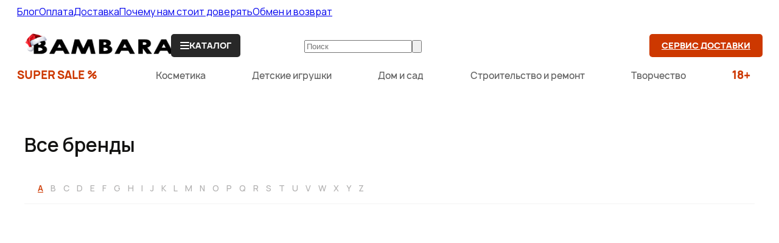

--- FILE ---
content_type: text/html; charset=utf-8
request_url: https://bambara.ru/brands
body_size: 64635
content:
<!DOCTYPE html><html lang="ru"><head><meta charSet="utf-8"/><link rel="preconnect" href="/" crossorigin=""/><meta name="viewport" content="width=device-width, initial-scale=1, maximum-scale=1"/><link rel="stylesheet" href="/_next/static/css/6b3474028cd35537.css" data-precedence="next"/><link rel="stylesheet" href="/_next/static/css/da78ea532c5f2f2d.css" data-precedence="next"/><link rel="stylesheet" href="/_next/static/css/c40b1581654f2b40.css" data-precedence="next"/><link rel="stylesheet" href="/_next/static/css/0d2c1eb556389ecc.css" data-precedence="next"/><link rel="stylesheet" href="/_next/static/css/a9a4b3a68b1c3c13.css" data-precedence="next"/><link rel="stylesheet" href="/_next/static/css/947898803b61f3fb.css" data-precedence="next"/><link rel="preload" as="script" fetchPriority="low" href="/_next/static/chunks/webpack-06bc5df2427e20a5.js"/><script src="/_next/static/chunks/fd9d1056-f3b3fe166b9fc74e.js" async=""></script><script src="/_next/static/chunks/2117-4bf257421f892e4e.js" async=""></script><script src="/_next/static/chunks/main-app-871ed60bb1e22489.js" async=""></script><script src="/_next/static/chunks/app/global-error-5ebbd1261ba2d92d.js" async=""></script><script src="/_next/static/chunks/3145-408f8b0eaed4a510.js" async=""></script><script src="/_next/static/chunks/2972-0c8e9602f9810b6e.js" async=""></script><script src="/_next/static/chunks/3281-2fd6503a48d49e08.js" async=""></script><script src="/_next/static/chunks/6137-806783cf25274f4b.js" async=""></script><script src="/_next/static/chunks/4438-ca0da7b290dcece3.js" async=""></script><script src="/_next/static/chunks/4188-d63aaa27e0cf3964.js" async=""></script><script src="/_next/static/chunks/7314-c600142d3685d970.js" async=""></script><script src="/_next/static/chunks/3658-362e01b72e77e15b.js" async=""></script><script src="/_next/static/chunks/273-fb5292cef4ae5a73.js" async=""></script><script src="/_next/static/chunks/8992-7b2906987ffaa2d3.js" async=""></script><script src="/_next/static/chunks/2498-c0cd0927f6665d78.js" async=""></script><script src="/_next/static/chunks/3108-b168542029fbcab4.js" async=""></script><script src="/_next/static/chunks/1200-85fd7479b3ac17ac.js" async=""></script><script src="/_next/static/chunks/4991-5c5c94d938bc96fb.js" async=""></script><script src="/_next/static/chunks/6869-7c2c3422c4ef4786.js" async=""></script><script src="/_next/static/chunks/7975-620673a5de8832c4.js" async=""></script><script src="/_next/static/chunks/6086-f38b1c21f0a80840.js" async=""></script><script src="/_next/static/chunks/app/layout-722274175f96e223.js" async=""></script><script src="/_next/static/chunks/554-701f781f0733d6ed.js" async=""></script><script src="/_next/static/chunks/app/page-64f143abdd6d81b8.js" async=""></script><script src="/_next/static/chunks/app/error-8bd6cdd839b98218.js" async=""></script><script src="/_next/static/chunks/app/(pages)/(shop)/brands/page-db04c2627542c96c.js" async=""></script><title>Все бренды | Bambara</title><meta name="description" content="Каталог всех брендов. Найдите товары от любимых производителей."/><meta property="og:title" content="Все бренды | Bambara"/><meta property="og:description" content="Каталог всех брендов. Найдите товары от любимых производителей."/><meta property="og:site_name" content="Bambara"/><meta property="og:type" content="website"/><meta name="twitter:card" content="summary_large_image"/><meta name="twitter:site" content="@bambara_ru"/><meta name="twitter:title" content="Все бренды | Bambara"/><meta name="twitter:description" content="Каталог всех брендов. Найдите товары от любимых производителей."/><link rel="icon" href="/favicon.ico" type="image/x-icon" sizes="198x197"/><script type="application/ld+json">[{"@context":"https://schema.org","@type":"WebSite","name":"Bambara","url":"https://bambara.ru","inLanguage":"ru-RU"},{"@context":"https://schema.org","@type":"Organization","url":"https://bambara.ru","name":"Интернет-магазин Bambara - заказать онлайн с доставкой","logo":{"@type":"ImageObject","url":"https://storage.bambara.ru/general/logo.png"},"sameAs":["https://vk.com/bambararu","tg://resolve?domain=bambararu","https://wa.me/79517100808","viber://chat?number=%2B79517100808","https://ok.ru/bambararu","https://instagram.com/bambararu","https://www.tiktok.com/@bambararu","https://max.ru/u/f9LHodD0cOLGmWwPoZ7szvsH2Yf1GNTaU-OTrhmezvg8HN3CnaNN6cqqYYU"]}]</script><style>#nprogress{pointer-events:none}#nprogress .bar{background:#cd3800;position:fixed;z-index:1600;top: 0;left:0;width:100%;height:3px}#nprogress .peg{display:block;position:absolute;right:0;width:100px;height:100%;box-shadow:0 0 10px #cd3800,0 0 5px #cd3800;opacity:1;-webkit-transform:rotate(3deg) translate(0px,-4px);-ms-transform:rotate(3deg) translate(0px,-4px);transform:rotate(3deg) translate(0px,-4px)}#nprogress .spinner{display:block;position:fixed;z-index:1600;top: 15px;right:15px}#nprogress .spinner-icon{width:18px;height:18px;box-sizing:border-box;border:2px solid transparent;border-top-color:#cd3800;border-left-color:#cd3800;border-radius:50%;-webkit-animation:nprogress-spinner 400ms linear infinite;animation:nprogress-spinner 400ms linear infinite}.nprogress-custom-parent{overflow:hidden;position:relative}.nprogress-custom-parent #nprogress .bar,.nprogress-custom-parent #nprogress .spinner{position:absolute}@-webkit-keyframes nprogress-spinner{0%{-webkit-transform:rotate(0deg)}100%{-webkit-transform:rotate(360deg)}}@keyframes nprogress-spinner{0%{transform:rotate(0deg)}100%{transform:rotate(360deg)}}</style><script src="/_next/static/chunks/polyfills-42372ed130431b0a.js" noModule=""></script></head><body class="__className_e9e392"><!--$--><script>
                (function(m,e,t,r,i,k,a){m[i]=m[i]||function(){(m[i].a=m[i].a||[]).push(arguments)};
                m[i].l=1*new Date();
                for (var j = 0; j < document.scripts.length; j++) {if (document.scripts[j].src === r) { return; }}
                k=e.createElement(t),a=e.getElementsByTagName(t)[0],k.async=1,k.src=r,a.parentNode.insertBefore(k,a)})
                (window, document, "script", "https://mc.yandex.ru/metrika/tag.js", "ym");
                ym(90160791, "init", {
                        clickmap:true,
                        trackLinks:true,
                        accurateTrackBounce:true,
                        ecommerce:"dataLayer"
                });
            </script><noscript><div><img alt="" loading="lazy" width="1" height="1" decoding="async" data-nimg="1" style="color:transparent;position:absolute;left:-9999px" src="https://mc.yandex.ru/watch/90160791"/></div></noscript><header class="styles_header__udZKm"><div class="styles_header__desktop__zEyKh"><div class="bg-gray-100"><div class="container mx-auto px-4"><div class="flex items-center justify-start space-x-8 py-2"><a class="text-gray-700 hover:text-gray-900 transition-colors" href="/blog">Блог</a><a class="text-black hover:text-gray-700 transition-colors" href="/info/payment">Оплата</a><a class="text-black hover:text-gray-700 transition-colors" href="/info/delivery">Доставка</a><a class="text-black hover:text-gray-700 transition-colors" href="/info/trust">Почему нам стоит доверять</a><a class="text-black hover:text-gray-700 transition-colors" href="/info/exchange">Обмен и возврат</a></div></div></div><div class="container"><div><div><div class="styles_header__desktop__main__VZnjr"><div class="styles_header__desktop__main__item__mT5J_" style="flex-shrink:1;gap:0"><img alt="logo" loading="lazy" width="280" height="50" decoding="async" data-nimg="1" class="relative -left-6.5 -top-0.5 cursor-pointer" style="color:transparent" src="https://storage.bambara.ru/general/logo.png"/><div class="styles_header__desktop__main__item__catalog__Qk2wN"><button><span class="styles_header__desktop__main__item__catalog__menu__W_Hqm"><span class="styles_header__desktop__main__item__catalog__menu__bar1__6u7kw"></span><span class="styles_header__desktop__main__item__catalog__menu__bar2__yXBpS"></span><span class="styles_header__desktop__main__item__catalog__menu__bar3__MZuBX"></span></span>Каталог</button></div></div><div class="styles_header__desktop__main__item__mT5J_ styles_header__desktop__main__search__oy95u"><div class="relative w-full"><div data-slot="popover-anchor"><form class="w-full"><div class=" flex w-full items-center gap-0 border-2 border-gray-300 rounded-md  focus-within:border-gray-500 focus-within:ring-1 focus-within:ring-gray-500 "><input type="text" data-slot="input" class="file:text-foreground placeholder:text-muted-foreground selection:bg-primary selection:text-primary-foreground dark:bg-input/30 border-input flex h-9 w-full min-w-0 rounded-md border bg-transparent px-3 py-1 text-base transition-[color,box-shadow] outline-none file:inline-flex file:h-7 file:border-0 file:bg-transparent file:text-sm file:font-medium disabled:pointer-events-none disabled:cursor-not-allowed disabled:opacity-50 md:text-sm focus-visible:border-ring focus-visible:ring-ring/50 aria-invalid:ring-destructive/20 dark:aria-invalid:ring-destructive/40 aria-invalid:border-destructive border-none shadow-none focus-visible:ring-0" placeholder="Поиск" value=""/><button data-slot="button" class="inline-flex items-center justify-center gap-2 whitespace-nowrap rounded-md text-sm font-medium transition-all disabled:pointer-events-none disabled:opacity-50 [&amp;_svg]:pointer-events-none [&amp;_svg:not([class*=&#x27;size-&#x27;])]:size-4 shrink-0 [&amp;_svg]:shrink-0 outline-none focus-visible:border-ring focus-visible:ring-ring/50 aria-invalid:ring-destructive/20 dark:aria-invalid:ring-destructive/40 aria-invalid:border-destructive border bg-background shadow-xs hover:bg-accent hover:text-accent-foreground dark:bg-input/30 dark:border-input dark:hover:bg-input/50 h-9 px-4 py-2 has-[&gt;svg]:px-3 border-none focus-visible:ring-0" type="submit"><svg xmlns="http://www.w3.org/2000/svg" fill="none" viewBox="0 0 24 24" stroke-width="1.5" stroke="currentColor" class="size-6"><path stroke-linecap="round" stroke-linejoin="round" d="m21 21-5.197-5.197m0 0A7.5 7.5 0 1 0 5.196 5.196a7.5 7.5 0 0 0 10.607 10.607Z"></path></svg></button></div></form></div></div></div><div class="styles_header__desktop__main__item__mT5J_" style="flex-shrink:0"><a class="styles_header__desktop__main__item__order__gkz_G" href="https://delivery.bambara.ru/delivery">Сервис доставки</a><div class="styles_header__desktop__main__item__iconsGroup__JEd3D"><div class="styles_header__desktop__main__item__profile__OMWos"><svg xmlns="http://www.w3.org/2000/svg" fill="none" viewBox="0 0 24 24" stroke-width="1.5" stroke="currentColor" class="size-6"><path stroke-linecap="round" stroke-linejoin="round" d="M15.75 6a3.75 3.75 0 1 1-7.5 0 3.75 3.75 0 0 1 7.5 0ZM4.501 20.118a7.5 7.5 0 0 1 14.998 0A17.933 17.933 0 0 1 12 21.75c-2.676 0-5.216-.584-7.499-1.632Z"></path></svg></div><div class="styles_header__desktop__main__item__fav__eTXRg"><div class="styles_icon__ETgvl icon"><svg xmlns="http://www.w3.org/2000/svg" fill="none" viewBox="0 0 24 24" stroke-width="1.5" stroke="currentColor" class="size-6"><path stroke-linecap="round" stroke-linejoin="round" d="M21 8.25c0-2.485-2.099-4.5-4.688-4.5-1.935 0-3.597 1.126-4.312 2.733-.715-1.607-2.377-2.733-4.313-2.733C5.1 3.75 3 5.765 3 8.25c0 7.22 9 12 9 12s9-4.78 9-12Z"></path></svg></div></div><div class="styles_header__desktop__main__item__cart__74mm8"><div class="styles_icon__MLwzf icon"><svg xmlns="http://www.w3.org/2000/svg" fill="none" viewBox="0 0 24 24" stroke-width="1.5" stroke="currentColor" class="size-6"><path stroke-linecap="round" stroke-linejoin="round" d="M2.25 3h1.386c.51 0 .955.343 1.087.835l.383 1.437M7.5 14.25a3 3 0 0 0-3 3h15.75m-12.75-3h11.218c1.121-2.3 2.1-4.684 2.924-7.138a60.114 60.114 0 0 0-16.536-1.84M7.5 14.25 5.106 5.272M6 20.25a.75.75 0 1 1-1.5 0 .75.75 0 0 1 1.5 0Zm12.75 0a.75.75 0 1 1-1.5 0 .75.75 0 0 1 1.5 0Z"></path></svg></div></div></div></div></div></div><div class="styles_header__desktop__navContainer__K6bfI"><div class="styles_header__desktop__nav__bo8Sb"><a class="styles_header__desktop__nav__sale__gm6w1" href="/super-sale">Super SALE %</a><a href="/category/category_krasota_i_gigiena">Косметика</a><a href="/category/category_detskie_tovary">Детские игрушки</a><a href="/category/category_dom_i_sad">Дом и сад</a><a href="/category/category_stroitelstvo_i_remont">Строительство и ремонт</a><a href="/category/category_hobbi_i_tvorchestvo">Творчество</a><a class="styles_header__desktop__nav__sale__gm6w1" href="/category/tovary-dlia-vzroslyx">18+</a></div></div></div></div></div><div class="styles_header__mobile__794z0" id="header-mobile"><div class="container"><div class="styles_header__mobile__container__yaIiO"><div class="styles_header__mobile__top__E65tN"><button class="styles_header__mobile__order__iIBF_" style="flex-shrink:0">Сервис доставки</button><img alt="logo" loading="lazy" width="135" height="30" decoding="async" data-nimg="1" class="styles_header__mobile__logo__O2fMs" style="color:transparent" src="https://storage.bambara.ru/general/logo.png"/><div class="styles_header__mobile__icons__Vzcd3"><div class="styles_header__mobile__icon__U9GHy"><svg xmlns="http://www.w3.org/2000/svg" fill="none" viewBox="0 0 24 24" stroke-width="1.5" stroke="currentColor" class="size-6"><path stroke-linecap="round" stroke-linejoin="round" d="M15.75 6a3.75 3.75 0 1 1-7.5 0 3.75 3.75 0 0 1 7.5 0ZM4.501 20.118a7.5 7.5 0 0 1 14.998 0A17.933 17.933 0 0 1 12 21.75c-2.676 0-5.216-.584-7.499-1.632Z"></path></svg></div><div class="styles_header__mobile__icon__U9GHy"><div class="styles_icon__ETgvl icon"><svg xmlns="http://www.w3.org/2000/svg" fill="none" viewBox="0 0 24 24" stroke-width="1.5" stroke="currentColor" class="size-6"><path stroke-linecap="round" stroke-linejoin="round" d="M21 8.25c0-2.485-2.099-4.5-4.688-4.5-1.935 0-3.597 1.126-4.312 2.733-.715-1.607-2.377-2.733-4.313-2.733C5.1 3.75 3 5.765 3 8.25c0 7.22 9 12 9 12s9-4.78 9-12Z"></path></svg></div></div><div class="styles_header__mobile__icon__U9GHy"><div class="styles_icon__MLwzf icon"><svg xmlns="http://www.w3.org/2000/svg" fill="none" viewBox="0 0 24 24" stroke-width="1.5" stroke="currentColor" class="size-6"><path stroke-linecap="round" stroke-linejoin="round" d="M2.25 3h1.386c.51 0 .955.343 1.087.835l.383 1.437M7.5 14.25a3 3 0 0 0-3 3h15.75m-12.75-3h11.218c1.121-2.3 2.1-4.684 2.924-7.138a60.114 60.114 0 0 0-16.536-1.84M7.5 14.25 5.106 5.272M6 20.25a.75.75 0 1 1-1.5 0 .75.75 0 0 1 1.5 0Zm12.75 0a.75.75 0 1 1-1.5 0 .75.75 0 0 1 1.5 0Z"></path></svg></div></div></div></div><div class="styles_header__mobile__bottom__lSVNh"><button class="styles_header__mobile__burger__d1KcU"><span class="styles_header__mobile__burger__menu__rXO_Y"><span class="styles_bar__vNiq3"></span><span class="styles_bar__vNiq3"></span><span class="styles_bar__vNiq3"></span></span></button><div class="styles_header__mobile__search__GU0hX"><div class="relative w-full"><div data-slot="popover-anchor"><form class="w-full"><div class=" flex w-full items-center gap-0 border-2 border-gray-300 rounded-md  focus-within:border-gray-500 focus-within:ring-1 focus-within:ring-gray-500 "><input type="text" data-slot="input" class="file:text-foreground placeholder:text-muted-foreground selection:bg-primary selection:text-primary-foreground dark:bg-input/30 border-input flex h-9 w-full min-w-0 rounded-md border bg-transparent px-3 py-1 text-base transition-[color,box-shadow] outline-none file:inline-flex file:h-7 file:border-0 file:bg-transparent file:text-sm file:font-medium disabled:pointer-events-none disabled:cursor-not-allowed disabled:opacity-50 md:text-sm focus-visible:border-ring focus-visible:ring-ring/50 aria-invalid:ring-destructive/20 dark:aria-invalid:ring-destructive/40 aria-invalid:border-destructive border-none shadow-none focus-visible:ring-0" placeholder="Поиск" value=""/><button data-slot="button" class="inline-flex items-center justify-center gap-2 whitespace-nowrap rounded-md text-sm font-medium transition-all disabled:pointer-events-none disabled:opacity-50 [&amp;_svg]:pointer-events-none [&amp;_svg:not([class*=&#x27;size-&#x27;])]:size-4 shrink-0 [&amp;_svg]:shrink-0 outline-none focus-visible:border-ring focus-visible:ring-ring/50 aria-invalid:ring-destructive/20 dark:aria-invalid:ring-destructive/40 aria-invalid:border-destructive border bg-background shadow-xs hover:bg-accent hover:text-accent-foreground dark:bg-input/30 dark:border-input dark:hover:bg-input/50 h-9 px-4 py-2 has-[&gt;svg]:px-3 border-none focus-visible:ring-0" type="submit"><svg xmlns="http://www.w3.org/2000/svg" fill="none" viewBox="0 0 24 24" stroke-width="1.5" stroke="currentColor" class="size-6"><path stroke-linecap="round" stroke-linejoin="round" d="m21 21-5.197-5.197m0 0A7.5 7.5 0 1 0 5.196 5.196a7.5 7.5 0 0 0 10.607 10.607Z"></path></svg></button></div></form></div></div></div></div></div></div></div></header><main><div class="max-w-[1240px] w-full mx-auto px-5 md:px-5 sm:px-4 "><div class="styles_wrapper__1RKhL"><h1 class="styles_title__XNAqE">Все бренды</h1><div class="styles_stickyWrapper__vplc3"><div class="styles_nav__XbVPl"><div class="styles_inner__3_gug"><span class="styles_letter__a8fz5 styles_inactive__9Hsk_ styles_active__HZtbL">A</span><span class="styles_letter__a8fz5 styles_inactive__9Hsk_">B</span><span class="styles_letter__a8fz5 styles_inactive__9Hsk_">C</span><span class="styles_letter__a8fz5 styles_inactive__9Hsk_">D</span><span class="styles_letter__a8fz5 styles_inactive__9Hsk_">E</span><span class="styles_letter__a8fz5 styles_inactive__9Hsk_">F</span><span class="styles_letter__a8fz5 styles_inactive__9Hsk_">G</span><span class="styles_letter__a8fz5 styles_inactive__9Hsk_">H</span><span class="styles_letter__a8fz5 styles_inactive__9Hsk_">I</span><span class="styles_letter__a8fz5 styles_inactive__9Hsk_">J</span><span class="styles_letter__a8fz5 styles_inactive__9Hsk_">K</span><span class="styles_letter__a8fz5 styles_inactive__9Hsk_">L</span><span class="styles_letter__a8fz5 styles_inactive__9Hsk_">M</span><span class="styles_letter__a8fz5 styles_inactive__9Hsk_">N</span><span class="styles_letter__a8fz5 styles_inactive__9Hsk_">O</span><span class="styles_letter__a8fz5 styles_inactive__9Hsk_">P</span><span class="styles_letter__a8fz5 styles_inactive__9Hsk_">Q</span><span class="styles_letter__a8fz5 styles_inactive__9Hsk_">R</span><span class="styles_letter__a8fz5 styles_inactive__9Hsk_">S</span><span class="styles_letter__a8fz5 styles_inactive__9Hsk_">T</span><span class="styles_letter__a8fz5 styles_inactive__9Hsk_">U</span><span class="styles_letter__a8fz5 styles_inactive__9Hsk_">V</span><span class="styles_letter__a8fz5 styles_inactive__9Hsk_">W</span><span class="styles_letter__a8fz5 styles_inactive__9Hsk_">X</span><span class="styles_letter__a8fz5 styles_inactive__9Hsk_">Y</span><span class="styles_letter__a8fz5 styles_inactive__9Hsk_">Z</span></div></div></div></div></div></main><footer class="styles_footer__v_hzj"><div class="styles_footer__container__GVfND"><div class="styles_footer__sections__Y_Ac2"><div class="styles_footer__section__Oy9vN"><h5>Bambara интернет-магазин</h5><a href="/category">Каталог</a><a href="/blog">Блог</a><a href="/brands">Бренды</a><a target="_blank" rel="noopener noreferrer" href="https://delivery.bambara.ru/delivery">Доставка товара из Европы</a></div><div class="styles_footer__section__Oy9vN"><h5>Покупателям</h5><a href="/info?subpage=0">Оплата</a><a href="/info?subpage=1">Доставка</a><a href="/info?subpage=3">Почему нам стоит доверять</a><a href="/info?subpage=10">Оферта и политика конфиденциальности</a></div><div class="styles_footer__section__Oy9vN"><h5>О нас</h5><a href="/info?subpage=8">Контакты</a><a href="/info?subpage=9">Реквизиты компании</a><a href="/info?subpage=6">Обратная связь</a><a href="/info?subpage=7">Мы есть на Ozon</a><div class="styles_footer__socials__lx26x"><a class="styles_linkItem__r1K29" href="https://wa.me/79517100808"><div style="width:23px;height:23px;background:#65696d"><img alt="whatsapp" loading="lazy" width="14" height="14" decoding="async" data-nimg="1" style="color:transparent" src="/_next/static/media/whatsapp.dfeb1264.svg"/></div></a><a class="styles_linkItem__r1K29" href="tg://resolve?domain=bambararu"><div style="width:23px;height:23px;background:#65696d"><img alt="telegram" loading="lazy" width="14" height="11" decoding="async" data-nimg="1" style="color:transparent" src="/_next/static/media/telegram.a80724b4.svg"/></div></a><a class="styles_linkItem__r1K29" href="viber://chat?number=%2B79517100808"><div style="width:23px;height:23px;background:#65696d"><img alt="viber" loading="lazy" width="16" height="16" decoding="async" data-nimg="1" style="color:transparent" src="/_next/static/media/viber.211f24e6.svg"/></div></a><a class="styles_linkItem__r1K29" href="https://vk.com/bambararu"><div style="width:23px;height:23px;background:#65696d"><img alt="vk" loading="lazy" width="17" height="10" decoding="async" data-nimg="1" style="color:transparent" src="/_next/static/media/vk.d17cbd80.svg"/></div></a><a class="styles_linkItem__r1K29" href="https://max.ru/u/f9LHodD0cOLGmWwPoZ7szvsH2Yf1GNTaU-OTrhmezvg8HN3CnaNN6cqqYYU"><div style="width:23px;height:23px;background:#65696d"><img alt="max" loading="lazy" width="15" height="15" decoding="async" data-nimg="1" style="color:transparent" src="/_next/static/media/max.f9d77a50.svg"/></div></a></div></div></div><div class="styles_footer__contacts__4xMTa"><div class="styles_footer__contact__31GnU"><p>Время работы менеджеров</p><img alt="watch" loading="lazy" width="12" height="11" decoding="async" data-nimg="1" style="color:transparent" src="/_next/static/media/WatchIcon.ec09608a.svg"/><p>8:30-17:30 пн-пт</p></div><div class="styles_footer__contact__31GnU"><a href="tel:+79517100808">+7 (951) 710 08 08</a></div><div class="styles_footer__contact__31GnU"><a href="mailto:bambara.ru@yandex.ru">bambara.ru@yandex.ru</a></div></div></div></footer><section aria-label="Notifications alt+T" tabindex="-1" aria-live="polite" aria-relevant="additions text" aria-atomic="false"></section><!--/$--><script src="/_next/static/chunks/webpack-06bc5df2427e20a5.js" async=""></script><script>(self.__next_f=self.__next_f||[]).push([0]);self.__next_f.push([2,null])</script><script>self.__next_f.push([1,"1:HC[\"/\",\"\"]\n2:HL[\"/_next/static/css/6b3474028cd35537.css\",\"style\"]\n3:HL[\"/_next/static/css/da78ea532c5f2f2d.css\",\"style\"]\n4:HL[\"/_next/static/css/c40b1581654f2b40.css\",\"style\"]\n5:HL[\"/_next/static/css/0d2c1eb556389ecc.css\",\"style\"]\n6:HL[\"/_next/static/css/a9a4b3a68b1c3c13.css\",\"style\"]\n7:HL[\"/_next/static/css/947898803b61f3fb.css\",\"style\"]\n"])</script><script>self.__next_f.push([1,"8:I[12846,[],\"\"]\nb:I[4707,[],\"\"]\nc:I[36423,[],\"\"]\nf:I[21667,[\"6470\",\"static/chunks/app/global-error-5ebbd1261ba2d92d.js\"],\"default\"]\n10:[]\n"])</script><script>self.__next_f.push([1,"0:[\"$\",\"$L8\",null,{\"buildId\":\"ZlwiLBcc4iUkssYeMmExu\",\"assetPrefix\":\"\",\"urlParts\":[\"\",\"brands?_rsc=1pwn6\"],\"initialTree\":[\"\",{\"children\":[\"(pages)\",{\"children\":[\"(shop)\",{\"children\":[\"brands\",{\"children\":[\"__PAGE__\",{}]}]}]}]},\"$undefined\",\"$undefined\",true],\"initialSeedData\":[\"\",{\"children\":[\"(pages)\",{\"children\":[\"(shop)\",{\"children\":[\"brands\",{\"children\":[\"__PAGE__\",{},[[\"$L9\",\"$La\",[[\"$\",\"link\",\"0\",{\"rel\":\"stylesheet\",\"href\":\"/_next/static/css/947898803b61f3fb.css\",\"precedence\":\"next\",\"crossOrigin\":\"$undefined\"}]]],null],null]},[null,[\"$\",\"$Lb\",null,{\"parallelRouterKey\":\"children\",\"segmentPath\":[\"children\",\"(pages)\",\"children\",\"(shop)\",\"children\",\"brands\",\"children\"],\"error\":\"$undefined\",\"errorStyles\":\"$undefined\",\"errorScripts\":\"$undefined\",\"template\":[\"$\",\"$Lc\",null,{}],\"templateStyles\":\"$undefined\",\"templateScripts\":\"$undefined\",\"notFound\":\"$undefined\",\"notFoundStyles\":\"$undefined\"}]],null]},[null,[\"$\",\"$Lb\",null,{\"parallelRouterKey\":\"children\",\"segmentPath\":[\"children\",\"(pages)\",\"children\",\"(shop)\",\"children\"],\"error\":\"$undefined\",\"errorStyles\":\"$undefined\",\"errorScripts\":\"$undefined\",\"template\":[\"$\",\"$Lc\",null,{}],\"templateStyles\":\"$undefined\",\"templateScripts\":\"$undefined\",\"notFound\":\"$undefined\",\"notFoundStyles\":\"$undefined\"}]],null]},[null,[\"$\",\"$Lb\",null,{\"parallelRouterKey\":\"children\",\"segmentPath\":[\"children\",\"(pages)\",\"children\"],\"error\":\"$undefined\",\"errorStyles\":\"$undefined\",\"errorScripts\":\"$undefined\",\"template\":[\"$\",\"$Lc\",null,{}],\"templateStyles\":\"$undefined\",\"templateScripts\":\"$undefined\",\"notFound\":\"$undefined\",\"notFoundStyles\":\"$undefined\"}]],null]},[[[[\"$\",\"link\",\"0\",{\"rel\":\"stylesheet\",\"href\":\"/_next/static/css/6b3474028cd35537.css\",\"precedence\":\"next\",\"crossOrigin\":\"$undefined\"}],[\"$\",\"link\",\"1\",{\"rel\":\"stylesheet\",\"href\":\"/_next/static/css/da78ea532c5f2f2d.css\",\"precedence\":\"next\",\"crossOrigin\":\"$undefined\"}],[\"$\",\"link\",\"2\",{\"rel\":\"stylesheet\",\"href\":\"/_next/static/css/c40b1581654f2b40.css\",\"precedence\":\"next\",\"crossOrigin\":\"$undefined\"}],[\"$\",\"link\",\"3\",{\"rel\":\"stylesheet\",\"href\":\"/_next/static/css/0d2c1eb556389ecc.css\",\"precedence\":\"next\",\"crossOrigin\":\"$undefined\"}],[\"$\",\"link\",\"4\",{\"rel\":\"stylesheet\",\"href\":\"/_next/static/css/a9a4b3a68b1c3c13.css\",\"precedence\":\"next\",\"crossOrigin\":\"$undefined\"}]],\"$Ld\"],null],null],\"couldBeIntercepted\":false,\"initialHead\":[null,\"$Le\"],\"globalErrorComponent\":\"$f\",\"missingSlots\":\"$W10\"}]\n"])</script><script>self.__next_f.push([1,"11:I[36539,[\"3145\",\"static/chunks/3145-408f8b0eaed4a510.js\",\"2972\",\"static/chunks/2972-0c8e9602f9810b6e.js\",\"3281\",\"static/chunks/3281-2fd6503a48d49e08.js\",\"6137\",\"static/chunks/6137-806783cf25274f4b.js\",\"4438\",\"static/chunks/4438-ca0da7b290dcece3.js\",\"4188\",\"static/chunks/4188-d63aaa27e0cf3964.js\",\"7314\",\"static/chunks/7314-c600142d3685d970.js\",\"3658\",\"static/chunks/3658-362e01b72e77e15b.js\",\"273\",\"static/chunks/273-fb5292cef4ae5a73.js\",\"8992\",\"static/chunks/8992-7b2906987ffaa2d3.js\",\"2498\",\"static/chunks/2498-c0cd0927f6665d78.js\",\"3108\",\"static/chunks/3108-b168542029fbcab4.js\",\"1200\",\"static/chunks/1200-85fd7479b3ac17ac.js\",\"4991\",\"static/chunks/4991-5c5c94d938bc96fb.js\",\"6869\",\"static/chunks/6869-7c2c3422c4ef4786.js\",\"7975\",\"static/chunks/7975-620673a5de8832c4.js\",\"6086\",\"static/chunks/6086-f38b1c21f0a80840.js\",\"3185\",\"static/chunks/app/layout-722274175f96e223.js\"],\"\"]\n12:I[56556,[\"3145\",\"static/chunks/3145-408f8b0eaed4a510.js\",\"2972\",\"static/chunks/2972-0c8e9602f9810b6e.js\",\"3281\",\"static/chunks/3281-2fd6503a48d49e08.js\",\"6137\",\"static/chunks/6137-806783cf25274f4b.js\",\"4438\",\"static/chunks/4438-ca0da7b290dcece3.js\",\"4188\",\"static/chunks/4188-d63aaa27e0cf3964.js\",\"7314\",\"static/chunks/7314-c600142d3685d970.js\",\"3658\",\"static/chunks/3658-362e01b72e77e15b.js\",\"273\",\"static/chunks/273-fb5292cef4ae5a73.js\",\"8992\",\"static/chunks/8992-7b2906987ffaa2d3.js\",\"2498\",\"static/chunks/2498-c0cd0927f6665d78.js\",\"3108\",\"static/chunks/3108-b168542029fbcab4.js\",\"1200\",\"static/chunks/1200-85fd7479b3ac17ac.js\",\"4991\",\"static/chunks/4991-5c5c94d938bc96fb.js\",\"6869\",\"static/chunks/6869-7c2c3422c4ef4786.js\",\"7975\",\"static/chunks/7975-620673a5de8832c4.js\",\"6086\",\"static/chunks/6086-f38b1c21f0a80840.js\",\"3185\",\"static/chunks/app/layout-722274175f96e223.js\"],\"default\"]\n13:I[50580,[\"3145\",\"static/chunks/3145-408f8b0eaed4a510.js\",\"2972\",\"static/chunks/2972-0c8e9602f9810b6e.js\",\"3281\",\"static/chunks/3281-2fd6503a48d49e08.js\",\"6137\",\"static/chunks/6137-806783cf25274f4b.js\",\"4438\",\"static/chunks/4438-ca0da7b290dcece3.js\",\"4188\",\"static/chun"])</script><script>self.__next_f.push([1,"ks/4188-d63aaa27e0cf3964.js\",\"7314\",\"static/chunks/7314-c600142d3685d970.js\",\"3658\",\"static/chunks/3658-362e01b72e77e15b.js\",\"273\",\"static/chunks/273-fb5292cef4ae5a73.js\",\"8992\",\"static/chunks/8992-7b2906987ffaa2d3.js\",\"2498\",\"static/chunks/2498-c0cd0927f6665d78.js\",\"3108\",\"static/chunks/3108-b168542029fbcab4.js\",\"1200\",\"static/chunks/1200-85fd7479b3ac17ac.js\",\"4991\",\"static/chunks/4991-5c5c94d938bc96fb.js\",\"6869\",\"static/chunks/6869-7c2c3422c4ef4786.js\",\"7975\",\"static/chunks/7975-620673a5de8832c4.js\",\"6086\",\"static/chunks/6086-f38b1c21f0a80840.js\",\"3185\",\"static/chunks/app/layout-722274175f96e223.js\"],\"ModalDesktopProvider\"]\n14:I[71488,[\"3145\",\"static/chunks/3145-408f8b0eaed4a510.js\",\"2972\",\"static/chunks/2972-0c8e9602f9810b6e.js\",\"3281\",\"static/chunks/3281-2fd6503a48d49e08.js\",\"6137\",\"static/chunks/6137-806783cf25274f4b.js\",\"4438\",\"static/chunks/4438-ca0da7b290dcece3.js\",\"4188\",\"static/chunks/4188-d63aaa27e0cf3964.js\",\"7314\",\"static/chunks/7314-c600142d3685d970.js\",\"3658\",\"static/chunks/3658-362e01b72e77e15b.js\",\"273\",\"static/chunks/273-fb5292cef4ae5a73.js\",\"8992\",\"static/chunks/8992-7b2906987ffaa2d3.js\",\"2498\",\"static/chunks/2498-c0cd0927f6665d78.js\",\"3108\",\"static/chunks/3108-b168542029fbcab4.js\",\"1200\",\"static/chunks/1200-85fd7479b3ac17ac.js\",\"4991\",\"static/chunks/4991-5c5c94d938bc96fb.js\",\"6869\",\"static/chunks/6869-7c2c3422c4ef4786.js\",\"7975\",\"static/chunks/7975-620673a5de8832c4.js\",\"6086\",\"static/chunks/6086-f38b1c21f0a80840.js\",\"3185\",\"static/chunks/app/layout-722274175f96e223.js\"],\"TooltipProvider\"]\n15:I[54199,[\"3145\",\"static/chunks/3145-408f8b0eaed4a510.js\",\"2972\",\"static/chunks/2972-0c8e9602f9810b6e.js\",\"3281\",\"static/chunks/3281-2fd6503a48d49e08.js\",\"6137\",\"static/chunks/6137-806783cf25274f4b.js\",\"4438\",\"static/chunks/4438-ca0da7b290dcece3.js\",\"4188\",\"static/chunks/4188-d63aaa27e0cf3964.js\",\"7314\",\"static/chunks/7314-c600142d3685d970.js\",\"3658\",\"static/chunks/3658-362e01b72e77e15b.js\",\"273\",\"static/chunks/273-fb5292cef4ae5a73.js\",\"8992\",\"static/chunks/8992-7b2906987ffaa2d3.js\",\"2498\",\"static/chunks/24"])</script><script>self.__next_f.push([1,"98-c0cd0927f6665d78.js\",\"3108\",\"static/chunks/3108-b168542029fbcab4.js\",\"1200\",\"static/chunks/1200-85fd7479b3ac17ac.js\",\"4991\",\"static/chunks/4991-5c5c94d938bc96fb.js\",\"6869\",\"static/chunks/6869-7c2c3422c4ef4786.js\",\"7975\",\"static/chunks/7975-620673a5de8832c4.js\",\"6086\",\"static/chunks/6086-f38b1c21f0a80840.js\",\"3185\",\"static/chunks/app/layout-722274175f96e223.js\"],\"GlobalLogic\"]\n16:I[65878,[\"3145\",\"static/chunks/3145-408f8b0eaed4a510.js\",\"2972\",\"static/chunks/2972-0c8e9602f9810b6e.js\",\"3281\",\"static/chunks/3281-2fd6503a48d49e08.js\",\"6137\",\"static/chunks/6137-806783cf25274f4b.js\",\"4438\",\"static/chunks/4438-ca0da7b290dcece3.js\",\"4188\",\"static/chunks/4188-d63aaa27e0cf3964.js\",\"554\",\"static/chunks/554-701f781f0733d6ed.js\",\"1200\",\"static/chunks/1200-85fd7479b3ac17ac.js\",\"1931\",\"static/chunks/app/page-64f143abdd6d81b8.js\"],\"Image\"]\n17:I[88003,[\"3145\",\"static/chunks/3145-408f8b0eaed4a510.js\",\"2972\",\"static/chunks/2972-0c8e9602f9810b6e.js\",\"3281\",\"static/chunks/3281-2fd6503a48d49e08.js\",\"6137\",\"static/chunks/6137-806783cf25274f4b.js\",\"4438\",\"static/chunks/4438-ca0da7b290dcece3.js\",\"4188\",\"static/chunks/4188-d63aaa27e0cf3964.js\",\"7314\",\"static/chunks/7314-c600142d3685d970.js\",\"3658\",\"static/chunks/3658-362e01b72e77e15b.js\",\"273\",\"static/chunks/273-fb5292cef4ae5a73.js\",\"8992\",\"static/chunks/8992-7b2906987ffaa2d3.js\",\"2498\",\"static/chunks/2498-c0cd0927f6665d78.js\",\"3108\",\"static/chunks/3108-b168542029fbcab4.js\",\"1200\",\"static/chunks/1200-85fd7479b3ac17ac.js\",\"4991\",\"static/chunks/4991-5c5c94d938bc96fb.js\",\"6869\",\"static/chunks/6869-7c2c3422c4ef4786.js\",\"7975\",\"static/chunks/7975-620673a5de8832c4.js\",\"6086\",\"static/chunks/6086-f38b1c21f0a80840.js\",\"3185\",\"static/chunks/app/layout-722274175f96e223.js\"],\"\"]\n18:I[92375,[\"3145\",\"static/chunks/3145-408f8b0eaed4a510.js\",\"2972\",\"static/chunks/2972-0c8e9602f9810b6e.js\",\"3281\",\"static/chunks/3281-2fd6503a48d49e08.js\",\"6137\",\"static/chunks/6137-806783cf25274f4b.js\",\"4438\",\"static/chunks/4438-ca0da7b290dcece3.js\",\"4188\",\"static/chunks/4188-d63aaa27e0cf3964.js\",\"7314\",\"static/chunks/731"])</script><script>self.__next_f.push([1,"4-c600142d3685d970.js\",\"3658\",\"static/chunks/3658-362e01b72e77e15b.js\",\"273\",\"static/chunks/273-fb5292cef4ae5a73.js\",\"8992\",\"static/chunks/8992-7b2906987ffaa2d3.js\",\"2498\",\"static/chunks/2498-c0cd0927f6665d78.js\",\"3108\",\"static/chunks/3108-b168542029fbcab4.js\",\"1200\",\"static/chunks/1200-85fd7479b3ac17ac.js\",\"4991\",\"static/chunks/4991-5c5c94d938bc96fb.js\",\"6869\",\"static/chunks/6869-7c2c3422c4ef4786.js\",\"7975\",\"static/chunks/7975-620673a5de8832c4.js\",\"6086\",\"static/chunks/6086-f38b1c21f0a80840.js\",\"3185\",\"static/chunks/app/layout-722274175f96e223.js\"],\"Header\"]\n19:I[18691,[\"3145\",\"static/chunks/3145-408f8b0eaed4a510.js\",\"2972\",\"static/chunks/2972-0c8e9602f9810b6e.js\",\"3281\",\"static/chunks/3281-2fd6503a48d49e08.js\",\"6137\",\"static/chunks/6137-806783cf25274f4b.js\",\"4438\",\"static/chunks/4438-ca0da7b290dcece3.js\",\"4188\",\"static/chunks/4188-d63aaa27e0cf3964.js\",\"7314\",\"static/chunks/7314-c600142d3685d970.js\",\"3658\",\"static/chunks/3658-362e01b72e77e15b.js\",\"273\",\"static/chunks/273-fb5292cef4ae5a73.js\",\"8992\",\"static/chunks/8992-7b2906987ffaa2d3.js\",\"2498\",\"static/chunks/2498-c0cd0927f6665d78.js\",\"3108\",\"static/chunks/3108-b168542029fbcab4.js\",\"1200\",\"static/chunks/1200-85fd7479b3ac17ac.js\",\"4991\",\"static/chunks/4991-5c5c94d938bc96fb.js\",\"6869\",\"static/chunks/6869-7c2c3422c4ef4786.js\",\"7975\",\"static/chunks/7975-620673a5de8832c4.js\",\"6086\",\"static/chunks/6086-f38b1c21f0a80840.js\",\"3185\",\"static/chunks/app/layout-722274175f96e223.js\"],\"SnowFall\"]\n1a:I[10376,[\"7601\",\"static/chunks/app/error-8bd6cdd839b98218.js\"],\"default\"]\n1b:I[72972,[\"3145\",\"static/chunks/3145-408f8b0eaed4a510.js\",\"2972\",\"static/chunks/2972-0c8e9602f9810b6e.js\",\"3281\",\"static/chunks/3281-2fd6503a48d49e08.js\",\"6137\",\"static/chunks/6137-806783cf25274f4b.js\",\"4438\",\"static/chunks/4438-ca0da7b290dcece3.js\",\"4188\",\"static/chunks/4188-d63aaa27e0cf3964.js\",\"554\",\"static/chunks/554-701f781f0733d6ed.js\",\"1200\",\"static/chunks/1200-85fd7479b3ac17ac.js\",\"1931\",\"static/chunks/app/page-64f143abdd6d81b8.js\"],\"\"]\n1c:I[11001,[\"3145\",\"static/chunks/3145-408f8b0eaed4a510.js\",\""])</script><script>self.__next_f.push([1,"2972\",\"static/chunks/2972-0c8e9602f9810b6e.js\",\"3281\",\"static/chunks/3281-2fd6503a48d49e08.js\",\"6137\",\"static/chunks/6137-806783cf25274f4b.js\",\"4438\",\"static/chunks/4438-ca0da7b290dcece3.js\",\"4188\",\"static/chunks/4188-d63aaa27e0cf3964.js\",\"7314\",\"static/chunks/7314-c600142d3685d970.js\",\"3658\",\"static/chunks/3658-362e01b72e77e15b.js\",\"273\",\"static/chunks/273-fb5292cef4ae5a73.js\",\"8992\",\"static/chunks/8992-7b2906987ffaa2d3.js\",\"2498\",\"static/chunks/2498-c0cd0927f6665d78.js\",\"3108\",\"static/chunks/3108-b168542029fbcab4.js\",\"1200\",\"static/chunks/1200-85fd7479b3ac17ac.js\",\"4991\",\"static/chunks/4991-5c5c94d938bc96fb.js\",\"6869\",\"static/chunks/6869-7c2c3422c4ef4786.js\",\"7975\",\"static/chunks/7975-620673a5de8832c4.js\",\"6086\",\"static/chunks/6086-f38b1c21f0a80840.js\",\"3185\",\"static/chunks/app/layout-722274175f96e223.js\"],\"Footer\"]\n1d:I[44903,[\"3145\",\"static/chunks/3145-408f8b0eaed4a510.js\",\"2972\",\"static/chunks/2972-0c8e9602f9810b6e.js\",\"3281\",\"static/chunks/3281-2fd6503a48d49e08.js\",\"6137\",\"static/chunks/6137-806783cf25274f4b.js\",\"4438\",\"static/chunks/4438-ca0da7b290dcece3.js\",\"4188\",\"static/chunks/4188-d63aaa27e0cf3964.js\",\"7314\",\"static/chunks/7314-c600142d3685d970.js\",\"3658\",\"static/chunks/3658-362e01b72e77e15b.js\",\"273\",\"static/chunks/273-fb5292cef4ae5a73.js\",\"8992\",\"static/chunks/8992-7b2906987ffaa2d3.js\",\"2498\",\"static/chunks/2498-c0cd0927f6665d78.js\",\"3108\",\"static/chunks/3108-b168542029fbcab4.js\",\"1200\",\"static/chunks/1200-85fd7479b3ac17ac.js\",\"4991\",\"static/chunks/4991-5c5c94d938bc96fb.js\",\"6869\",\"static/chunks/6869-7c2c3422c4ef4786.js\",\"7975\",\"static/chunks/7975-620673a5de8832c4.js\",\"6086\",\"static/chunks/6086-f38b1c21f0a80840.js\",\"3185\",\"static/chunks/app/layout-722274175f96e223.js\"],\"Toaster\"]\n1e:I[68452,[\"3145\",\"static/chunks/3145-408f8b0eaed4a510.js\",\"2972\",\"static/chunks/2972-0c8e9602f9810b6e.js\",\"3281\",\"static/chunks/3281-2fd6503a48d49e08.js\",\"6137\",\"static/chunks/6137-806783cf25274f4b.js\",\"4438\",\"static/chunks/4438-ca0da7b290dcece3.js\",\"4188\",\"static/chunks/4188-d63aaa27e0cf3964.js\",\"7314\",\"static/chunks/7314"])</script><script>self.__next_f.push([1,"-c600142d3685d970.js\",\"3658\",\"static/chunks/3658-362e01b72e77e15b.js\",\"273\",\"static/chunks/273-fb5292cef4ae5a73.js\",\"8992\",\"static/chunks/8992-7b2906987ffaa2d3.js\",\"2498\",\"static/chunks/2498-c0cd0927f6665d78.js\",\"3108\",\"static/chunks/3108-b168542029fbcab4.js\",\"1200\",\"static/chunks/1200-85fd7479b3ac17ac.js\",\"4991\",\"static/chunks/4991-5c5c94d938bc96fb.js\",\"6869\",\"static/chunks/6869-7c2c3422c4ef4786.js\",\"7975\",\"static/chunks/7975-620673a5de8832c4.js\",\"6086\",\"static/chunks/6086-f38b1c21f0a80840.js\",\"3185\",\"static/chunks/app/layout-722274175f96e223.js\"],\"CookiePolicy\"]\n"])</script><script>self.__next_f.push([1,"d:[\"$\",\"html\",null,{\"lang\":\"ru\",\"children\":[[\"$\",\"head\",null,{\"children\":[[\"$\",\"script\",null,{\"type\":\"application/ld+json\",\"dangerouslySetInnerHTML\":{\"__html\":\"[{\\\"@context\\\":\\\"https://schema.org\\\",\\\"@type\\\":\\\"WebSite\\\",\\\"name\\\":\\\"Bambara\\\",\\\"url\\\":\\\"https://bambara.ru\\\",\\\"inLanguage\\\":\\\"ru-RU\\\"},{\\\"@context\\\":\\\"https://schema.org\\\",\\\"@type\\\":\\\"Organization\\\",\\\"url\\\":\\\"https://bambara.ru\\\",\\\"name\\\":\\\"Интернет-магазин Bambara - заказать онлайн с доставкой\\\",\\\"logo\\\":{\\\"@type\\\":\\\"ImageObject\\\",\\\"url\\\":\\\"https://storage.bambara.ru/general/logo.png\\\"},\\\"sameAs\\\":[\\\"https://vk.com/bambararu\\\",\\\"tg://resolve?domain=bambararu\\\",\\\"https://wa.me/79517100808\\\",\\\"viber://chat?number=%2B79517100808\\\",\\\"https://ok.ru/bambararu\\\",\\\"https://instagram.com/bambararu\\\",\\\"https://www.tiktok.com/@bambararu\\\",\\\"https://max.ru/u/f9LHodD0cOLGmWwPoZ7szvsH2Yf1GNTaU-OTrhmezvg8HN3CnaNN6cqqYYU\\\"]}]\"}}],[\"$\",\"$L11\",null,{\"color\":\"#cd3800\",\"height\":3,\"showSpinner\":false}]]}],[\"$\",\"body\",null,{\"className\":\"__className_e9e392\",\"children\":[\"$\",\"$L12\",null,{\"children\":[\"$\",\"$L13\",null,{\"children\":[\"$\",\"$L14\",null,{\"children\":[[\"$\",\"$L15\",null,{}],[[\"$\",\"script\",null,{\"dangerouslySetInnerHTML\":{\"__html\":\"\\n                (function(m,e,t,r,i,k,a){m[i]=m[i]||function(){(m[i].a=m[i].a||[]).push(arguments)};\\n                m[i].l=1*new Date();\\n                for (var j = 0; j \u003c document.scripts.length; j++) {if (document.scripts[j].src === r) { return; }}\\n                k=e.createElement(t),a=e.getElementsByTagName(t)[0],k.async=1,k.src=r,a.parentNode.insertBefore(k,a)})\\n                (window, document, \\\"script\\\", \\\"https://mc.yandex.ru/metrika/tag.js\\\", \\\"ym\\\");\\n                ym(90160791, \\\"init\\\", {\\n                        clickmap:true,\\n                        trackLinks:true,\\n                        accurateTrackBounce:true,\\n                        ecommerce:\\\"dataLayer\\\"\\n                });\\n            \"}}],[\"$\",\"noscript\",null,{\"children\":[\"$\",\"div\",null,{\"children\":[\"$\",\"$L16\",null,{\"src\":\"https://mc.yandex.ru/watch/90160791\",\"alt\":\"\",\"width\":1,\"height\":1,\"style\":{\"position\":\"absolute\",\"left\":\"-9999px\"},\"unoptimized\":true}]}]}]],[\"$\",\"$L17\",null,{\"id\":\"talk-me-chat\",\"strategy\":\"afterInteractive\",\"dangerouslySetInnerHTML\":{\"__html\":\"\\n          (function(d,w,m){\\n            var id = '7229d857cc7724d7fe1d3709e1949e6e';\\n            window.supportAPIMethod = m;\\n            var s = d.createElement('script');\\n            s.id = 'supportScript';\\n            s.src = 'https://lcab.talk-me.ru/support/support.js?h=' + id;\\n            s.onerror = function(){\\n              var f = d.createElement('script');\\n              f.id = 'supportScript';\\n              f.src = 'https://static.site-chat.me/support/support.int.js?h=' + id;\\n              d.head.appendChild(f);\\n            };\\n            w[m] = w[m] ? w[m] : function(){\\n              (w[m].q = w[m].q ? w[m].q : []).push(arguments);\\n            };\\n            d.head.appendChild(s);\\n          })(document,window,'TalkMe');\\n        \"}}],[\"$\",\"$L18\",null,{}],[\"$\",\"$L19\",null,{}],[\"$\",\"main\",null,{\"children\":[\"$\",\"$Lb\",null,{\"parallelRouterKey\":\"children\",\"segmentPath\":[\"children\"],\"error\":\"$1a\",\"errorStyles\":[],\"errorScripts\":[],\"template\":[\"$\",\"$Lc\",null,{}],\"templateStyles\":\"$undefined\",\"templateScripts\":\"$undefined\",\"notFound\":[\"$\",\"div\",null,{\"className\":\"flex flex-col items-center justify-center min-h-screen bg-white text-center\",\"children\":[[\"$\",\"h1\",null,{\"className\":\"text-9xl/snug font-bold m-0 text-destructive max-md:text-7xl\",\"children\":\"404\"}],[\"$\",\"h2\",null,{\"className\":\"text-3xl/snug font-semibold text-common-black my-5 mx-0 max-md:text-2xl\",\"children\":\"Страница не найдена\"}],[\"$\",\"p\",null,{\"className\":\"text-lg/snug text-gray-400 mb-10 max-md:text-base\",\"children\":\"Извините, запрашиваемая страница не существует.\"}],[\"$\",\"$L1b\",null,{\"href\":\"/\",\"className\":\"px-8 py-4 text-base font-semibold text-white bg-destructive rounded cursor-pointer transition-colors duration-300 max-md:px-3 max-md:py-6 max-md:text-sm\",\"children\":\"Вернуться на главную\"}]]}],\"notFoundStyles\":[]}]}],[\"$\",\"$L1c\",null,{}],[\"$\",\"$L1d\",null,{\"visibleToasts\":3,\"position\":\"top-center\"}],[\"$\",\"$L1e\",null,{}]]}]}]}]}]]}]\n"])</script><script>self.__next_f.push([1,"e:[[\"$\",\"meta\",\"0\",{\"name\":\"viewport\",\"content\":\"width=device-width, initial-scale=1, maximum-scale=1\"}],[\"$\",\"meta\",\"1\",{\"charSet\":\"utf-8\"}],[\"$\",\"title\",\"2\",{\"children\":\"Все бренды | Bambara\"}],[\"$\",\"meta\",\"3\",{\"name\":\"description\",\"content\":\"Каталог всех брендов. Найдите товары от любимых производителей.\"}],[\"$\",\"meta\",\"4\",{\"property\":\"og:title\",\"content\":\"Все бренды | Bambara\"}],[\"$\",\"meta\",\"5\",{\"property\":\"og:description\",\"content\":\"Каталог всех брендов. Найдите товары от любимых производителей.\"}],[\"$\",\"meta\",\"6\",{\"property\":\"og:site_name\",\"content\":\"Bambara\"}],[\"$\",\"meta\",\"7\",{\"property\":\"og:type\",\"content\":\"website\"}],[\"$\",\"meta\",\"8\",{\"name\":\"twitter:card\",\"content\":\"summary_large_image\"}],[\"$\",\"meta\",\"9\",{\"name\":\"twitter:site\",\"content\":\"@bambara_ru\"}],[\"$\",\"meta\",\"10\",{\"name\":\"twitter:title\",\"content\":\"Все бренды | Bambara\"}],[\"$\",\"meta\",\"11\",{\"name\":\"twitter:description\",\"content\":\"Каталог всех брендов. Найдите товары от любимых производителей.\"}],[\"$\",\"link\",\"12\",{\"rel\":\"icon\",\"href\":\"/favicon.ico\",\"type\":\"image/x-icon\",\"sizes\":\"198x197\"}]]\n9:null\n"])</script><script>self.__next_f.push([1,"1f:I[90041,[\"2972\",\"static/chunks/2972-0c8e9602f9810b6e.js\",\"4502\",\"static/chunks/app/(pages)/(shop)/brands/page-db04c2627542c96c.js\"],\"BrandsPage\"]\n"])</script><script>self.__next_f.push([1,"a:[\"$\",\"div\",null,{\"className\":\"max-w-[1240px] w-full mx-auto px-5 md:px-5 sm:px-4 \",\"children\":[\"$\",\"$L1f\",null,{\"data\":{\"brands\":[{\"id\":3819,\"name\":\"032c\",\"slug\":\"032c\",\"image\":null,\"order\":0,\"is_popular\":0},{\"id\":3818,\"name\":\"0711 TBILISI\",\"slug\":\"0711-tbilisi\",\"image\":null,\"order\":0,\"is_popular\":0},{\"id\":1324,\"name\":\"100%\",\"slug\":\"100\",\"image\":null,\"order\":0,\"is_popular\":0},{\"id\":3849,\"name\":\"100BON\",\"slug\":\"100bon\",\"image\":null,\"order\":0,\"is_popular\":0},{\"id\":3820,\"name\":\"10DAYS\",\"slug\":\"10days\",\"image\":null,\"order\":0,\"is_popular\":0},{\"id\":3821,\"name\":\"120%lino\",\"slug\":\"120lino\",\"image\":null,\"order\":0,\"is_popular\":0},{\"id\":3905,\"name\":\"1688\",\"slug\":\"1688\",\"image\":null,\"order\":0,\"is_popular\":0},{\"id\":3822,\"name\":\"1774 BIRKENSTOCK\",\"slug\":\"1774-birkenstock\",\"image\":null,\"order\":0,\"is_popular\":0},{\"id\":3823,\"name\":\"1863 by ETERNA\",\"slug\":\"1863-by-eterna\",\"image\":null,\"order\":0,\"is_popular\":0},{\"id\":1632,\"name\":\"187 killer pads\",\"slug\":\"187-killer-pads\",\"image\":null,\"order\":0,\"is_popular\":0},{\"id\":2506,\"name\":\"2005\",\"slug\":\"2005\",\"image\":null,\"order\":0,\"is_popular\":0},{\"id\":3824,\"name\":\"247 REPRESENT\",\"slug\":\"247-represent\",\"image\":null,\"order\":0,\"is_popular\":0},{\"id\":2401,\"name\":\"24Bottles\",\"slug\":\"24bottles\",\"image\":null,\"order\":0,\"is_popular\":0},{\"id\":2777,\"name\":\"2NDDAY\",\"slug\":\"2ndday\",\"image\":null,\"order\":0,\"is_popular\":0},{\"id\":1196,\"name\":\"2skin\",\"slug\":\"2skin\",\"image\":null,\"order\":0,\"is_popular\":0},{\"id\":1245,\"name\":\"2xu\",\"slug\":\"2xu\",\"image\":null,\"order\":0,\"is_popular\":0},{\"id\":1532,\"name\":\"360°\",\"slug\":\"360\",\"image\":null,\"order\":0,\"is_popular\":0},{\"id\":512,\"name\":\"3INA\",\"slug\":\"3ina\",\"image\":null,\"order\":0,\"is_popular\":0},{\"id\":743,\"name\":\"3LAB\",\"slug\":\"3lab\",\"image\":null,\"order\":0,\"is_popular\":0},{\"id\":170,\"name\":\"4711\",\"slug\":\"4711\",\"image\":null,\"order\":0,\"is_popular\":0},{\"id\":2185,\"name\":\"47 Brand\",\"slug\":\"47-brand\",\"image\":null,\"order\":0,\"is_popular\":0},{\"id\":2157,\"name\":\"4F\",\"slug\":\"4f\",\"image\":null,\"order\":0,\"is_popular\":0},{\"id\":1438,\"name\":\"4fizjo\",\"slug\":\"4fizjo\",\"image\":null,\"order\":0,\"is_popular\":0},{\"id\":3825,\"name\":\"66°NORTH\",\"slug\":\"66north\",\"image\":null,\"order\":0,\"is_popular\":0},{\"id\":3826,\"name\":\"7 for all mankind\",\"slug\":\"7-for-all-mankind\",\"image\":null,\"order\":0,\"is_popular\":0},{\"id\":2081,\"name\":\"7HEAVEN\",\"slug\":\"7heaven\",\"image\":null,\"order\":0,\"is_popular\":0},{\"id\":3827,\"name\":\"8848 Altitude\",\"slug\":\"8848-altitude\",\"image\":null,\"order\":0,\"is_popular\":0},{\"id\":1697,\"name\":\"8 weapons\",\"slug\":\"8-weapons\",\"image\":null,\"order\":0,\"is_popular\":0},{\"id\":2315,\"name\":\"Abel \u0026 Lula\",\"slug\":\"abel-lula\",\"image\":null,\"order\":0,\"is_popular\":0},{\"id\":810,\"name\":\"Abercrombie \u0026 Fitch\",\"slug\":\"abercrombie-fitch\",\"image\":null,\"order\":0,\"is_popular\":0},{\"id\":1832,\"name\":\"Abierta Fina\",\"slug\":\"abierta-fina\",\"image\":null,\"order\":0,\"is_popular\":0},{\"id\":3051,\"name\":\"about:blank\",\"slug\":\"aboutblank\",\"image\":null,\"order\":0,\"is_popular\":0},{\"id\":2892,\"name\":\"Abro\",\"slug\":\"abro\",\"image\":null,\"order\":0,\"is_popular\":0},{\"id\":1029,\"name\":\"Academie Scientifique de Beaute\",\"slug\":\"academie-scientifique-de-beaute\",\"image\":null,\"order\":0,\"is_popular\":0},{\"id\":2318,\"name\":\"ACANFORA\",\"slug\":\"acanfora\",\"image\":null,\"order\":0,\"is_popular\":0},{\"id\":2731,\"name\":\"ACCESS FASHION\",\"slug\":\"access-fashion\",\"image\":null,\"order\":0,\"is_popular\":0},{\"id\":1481,\"name\":\"achamana\",\"slug\":\"achamana\",\"image\":null,\"order\":0,\"is_popular\":0},{\"id\":3052,\"name\":\"Acne Studios\",\"slug\":\"acne-studios\",\"image\":null,\"order\":0,\"is_popular\":0},{\"id\":774,\"name\":\"Acqua Di Parma\",\"slug\":\"acqua-di-parma\",\"image\":null,\"order\":0,\"is_popular\":0},{\"id\":1605,\"name\":\"actimove\",\"slug\":\"actimove\",\"image\":null,\"order\":0,\"is_popular\":0},{\"id\":2217,\"name\":\"Action Boy\",\"slug\":\"action-boy\",\"image\":null,\"order\":0,\"is_popular\":0},{\"id\":1476,\"name\":\"activeu\",\"slug\":\"activeu\",\"image\":null,\"order\":0,\"is_popular\":0},{\"id\":720,\"name\":\"AdHoc\",\"slug\":\"adhoc\",\"image\":null,\"order\":0,\"is_popular\":0},{\"id\":147,\"name\":\"adidas\",\"slug\":\"adidas\",\"image\":null,\"order\":0,\"is_popular\":0},{\"id\":2470,\"name\":\"adidas by Stella McCartney\",\"slug\":\"adidas-by-stella-mccartney\",\"image\":null,\"order\":0,\"is_popular\":0},{\"id\":2249,\"name\":\"adidas Originals\",\"slug\":\"adidas-originals\",\"image\":null,\"order\":0,\"is_popular\":0},{\"id\":3053,\"name\":\"adidas TERREX\",\"slug\":\"adidas-terrex\",\"image\":null,\"order\":0,\"is_popular\":0},{\"id\":3054,\"name\":\"ADRIANNA PAPELL\",\"slug\":\"adrianna-papell\",\"image\":null,\"order\":0,\"is_popular\":0},{\"id\":2859,\"name\":\"Adrianno Damianii\",\"slug\":\"adrianno-damianii\",\"image\":null,\"order\":0,\"is_popular\":0},{\"id\":2569,\"name\":\"Adriatica\",\"slug\":\"adriatica\",\"image\":null,\"order\":0,\"is_popular\":0},{\"id\":1866,\"name\":\"Adrien Lastic\",\"slug\":\"adrien-lastic\",\"image\":null,\"order\":0,\"is_popular\":0},{\"id\":3057,\"name\":\"AELEÏLA\",\"slug\":\"aelela\",\"image\":null,\"order\":0,\"is_popular\":0},{\"id\":3056,\"name\":\"A.Emery\",\"slug\":\"aemery\",\"image\":null,\"order\":0,\"is_popular\":0},{\"id\":3055,\"name\":\"AENEIS\",\"slug\":\"aeneis\",\"image\":null,\"order\":0,\"is_popular\":0},{\"id\":2661,\"name\":\"Aeronautica Militare\",\"slug\":\"aeronautica-militare\",\"image\":null,\"order\":0,\"is_popular\":0},{\"id\":3875,\"name\":\"Aesop\",\"slug\":\"aesop\",\"image\":null,\"order\":0,\"is_popular\":0},{\"id\":3058,\"name\":\"AESTHER EKME\",\"slug\":\"aesther-ekme\",\"image\":null,\"order\":0,\"is_popular\":0},{\"id\":3059,\"name\":\"AEVOR\",\"slug\":\"aevor\",\"image\":null,\"order\":0,\"is_popular\":0},{\"id\":3060,\"name\":\"Aeyde\",\"slug\":\"aeyde\",\"image\":null,\"order\":0,\"is_popular\":0},{\"id\":2212,\"name\":\"Affenzahn\",\"slug\":\"affenzahn\",\"image\":null,\"order\":0,\"is_popular\":0},{\"id\":436,\"name\":\"Afnan\",\"slug\":\"afnan\",\"image\":null,\"order\":0,\"is_popular\":0},{\"id\":2509,\"name\":\"After Label\",\"slug\":\"after-label\",\"image\":null,\"order\":0,\"is_popular\":0},{\"id\":1748,\"name\":\"Agent Provocateur\",\"slug\":\"agent-provocateur\",\"image\":null,\"order\":0,\"is_popular\":0},{\"id\":3061,\"name\":\"AG Jeans\",\"slug\":\"ag-jeans\",\"image\":null,\"order\":0,\"is_popular\":0},{\"id\":2614,\"name\":\"AGL\",\"slug\":\"agl\",\"image\":null,\"order\":0,\"is_popular\":0},{\"id\":3064,\"name\":\"AGNONA\",\"slug\":\"agnona\",\"image\":null,\"order\":0,\"is_popular\":0},{\"id\":3063,\"name\":\"AGOLDE\",\"slug\":\"agolde\",\"image\":null,\"order\":0,\"is_popular\":0},{\"id\":941,\"name\":\"Aigner\",\"slug\":\"aigner\",\"image\":null,\"order\":0,\"is_popular\":0},{\"id\":1374,\"name\":\"aktivsport\",\"slug\":\"aktivsport\",\"image\":null,\"order\":0,\"is_popular\":0},{\"id\":2630,\"name\":\"Aku\",\"slug\":\"aku\",\"image\":null,\"order\":0,\"is_popular\":0},{\"id\":3062,\"name\":\"ALBERTO\",\"slug\":\"alberto\",\"image\":null,\"order\":0,\"is_popular\":0},{\"id\":3066,\"name\":\"Alcidia da Veiga\",\"slug\":\"alcidia-da-veiga\",\"image\":null,\"order\":0,\"is_popular\":0},{\"id\":561,\"name\":\"ALCINA\",\"slug\":\"alcina\",\"image\":null,\"order\":0,\"is_popular\":0},{\"id\":2427,\"name\":\"Aldo\",\"slug\":\"aldo\",\"image\":null,\"order\":0,\"is_popular\":0},{\"id\":2720,\"name\":\"Alé Cycling\",\"slug\":\"al-cycling\",\"image\":null,\"order\":0,\"is_popular\":0},{\"id\":3065,\"name\":\"ALÉMAIS\",\"slug\":\"almais\",\"image\":null,\"order\":0,\"is_popular\":0},{\"id\":123,\"name\":\"Alessi\",\"slug\":\"alessi\",\"image\":null,\"order\":0,\"is_popular\":0},{\"id\":2658,\"name\":\"Alexander Smith\",\"slug\":\"alexander-smith\",\"image\":null,\"order\":0,\"is_popular\":0},{\"id\":463,\"name\":\"Alexandre.J\",\"slug\":\"alexandrej\",\"image\":null,\"order\":0,\"is_popular\":0},{\"id\":1009,\"name\":\"ALEX SIMONE\",\"slug\":\"alex-simone\",\"image\":null,\"order\":0,\"is_popular\":0},{\"id\":940,\"name\":\"Alfred Sung\",\"slug\":\"alfred-sung\",\"image\":null,\"order\":0,\"is_popular\":0},{\"id\":461,\"name\":\"Al Haramain\",\"slug\":\"al-haramain\",\"image\":null,\"order\":0,\"is_popular\":0},{\"id\":2440,\"name\":\"Alicja\u0026Maria Jewellery\",\"slug\":\"alicjamaria-jewellery\",\"image\":null,\"order\":0,\"is_popular\":0},{\"id\":3067,\"name\":\"ALISSA BY KINGA MATHE\",\"slug\":\"alissa-by-kinga-mathe\",\"image\":null,\"order\":0,\"is_popular\":0},{\"id\":1980,\"name\":\"Alive\",\"slug\":\"alive\",\"image\":null,\"order\":0,\"is_popular\":0},{\"id\":2141,\"name\":\"All Black\",\"slug\":\"all-black\",\"image\":null,\"order\":0,\"is_popular\":0},{\"id\":1011,\"name\":\"Allies of Skin\",\"slug\":\"allies-of-skin\",\"image\":null,\"order\":0,\"is_popular\":0},{\"id\":2465,\"name\":\"ALLORA BE UNIQUE\",\"slug\":\"allora-be-unique\",\"image\":null,\"order\":0,\"is_popular\":0},{\"id\":1155,\"name\":\"allright\",\"slug\":\"allright\",\"image\":null,\"order\":0,\"is_popular\":0},{\"id\":3068,\"name\":\"ALLSAINTS\",\"slug\":\"allsaints\",\"image\":null,\"order\":0,\"is_popular\":0},{\"id\":1677,\"name\":\"allsix\",\"slug\":\"allsix\",\"image\":null,\"order\":0,\"is_popular\":0},{\"id\":3069,\"name\":\"ALLUDE\",\"slug\":\"allude\",\"image\":null,\"order\":0,\"is_popular\":0},{\"id\":3070,\"name\":\"ALMADA LABEL\",\"slug\":\"almada-label\",\"image\":null,\"order\":0,\"is_popular\":0},{\"id\":2672,\"name\":\"ALOHAS\",\"slug\":\"alohas\",\"image\":null,\"order\":0,\"is_popular\":0},{\"id\":1166,\"name\":\"aloiki\",\"slug\":\"aloiki\",\"image\":null,\"order\":0,\"is_popular\":0},{\"id\":795,\"name\":\"ALPA\",\"slug\":\"alpa\",\"image\":null,\"order\":0,\"is_popular\":0},{\"id\":3071,\"name\":\"AlpenHERZ\",\"slug\":\"alpenherz\",\"image\":null,\"order\":0,\"is_popular\":0},{\"id\":2305,\"name\":\"Alpha Industries\",\"slug\":\"alpha-industries\",\"image\":null,\"order\":0,\"is_popular\":0},{\"id\":2631,\"name\":\"Alpina\",\"slug\":\"alpina\",\"image\":null,\"order\":0,\"is_popular\":0},{\"id\":1230,\"name\":\"alpine pro\",\"slug\":\"alpine-pro\",\"image\":null,\"order\":0,\"is_popular\":0},{\"id\":1500,\"name\":\"alpinus\",\"slug\":\"alpinus\",\"image\":null,\"order\":0,\"is_popular\":0},{\"id\":3072,\"name\":\"altea\",\"slug\":\"altea\",\"image\":null,\"order\":0,\"is_popular\":0},{\"id\":698,\"name\":\"Alterna\",\"slug\":\"alterna\",\"image\":null,\"order\":0,\"is_popular\":0},{\"id\":2624,\"name\":\"Altra\",\"slug\":\"altra\",\"image\":null,\"order\":0,\"is_popular\":0},{\"id\":2188,\"name\":\"Alviero Martini Prima Classe\",\"slug\":\"alviero-martini-prima-classe\",\"image\":null,\"order\":0,\"is_popular\":0},{\"id\":782,\"name\":\"Al Wataniah\",\"slug\":\"al-wataniah\",\"image\":null,\"order\":0,\"is_popular\":0},{\"id\":232,\"name\":\"Alyssa Ashley\",\"slug\":\"alyssa-ashley\",\"image\":null,\"order\":0,\"is_popular\":0},{\"id\":2117,\"name\":\"Amantes\",\"slug\":\"amantes\",\"image\":null,\"order\":0,\"is_popular\":0},{\"id\":1463,\"name\":\"amaya\",\"slug\":\"amaya\",\"image\":null,\"order\":0,\"is_popular\":0},{\"id\":749,\"name\":\"Ambition\",\"slug\":\"ambition\",\"image\":null,\"order\":0,\"is_popular\":0},{\"id\":2487,\"name\":\"American Needle\",\"slug\":\"american-needle\",\"image\":null,\"order\":0,\"is_popular\":0},{\"id\":2358,\"name\":\"American Tourister\",\"slug\":\"american-tourister\",\"image\":null,\"order\":0,\"is_popular\":0},{\"id\":2520,\"name\":\"American Vintage\",\"slug\":\"american-vintage\",\"image\":null,\"order\":0,\"is_popular\":0},{\"id\":2447,\"name\":\"Amétrine \",\"slug\":\"amtrine\",\"image\":null,\"order\":0,\"is_popular\":0},{\"id\":2523,\"name\":\"AMI Paris\",\"slug\":\"ami-paris\",\"image\":null,\"order\":0,\"is_popular\":0},{\"id\":3073,\"name\":\"AMIRI\",\"slug\":\"amiri\",\"image\":null,\"order\":0,\"is_popular\":0},{\"id\":2964,\"name\":\"Ammann\",\"slug\":\"ammann\",\"image\":null,\"order\":0,\"is_popular\":0},{\"id\":384,\"name\":\"Amouage\",\"slug\":\"amouage\",\"image\":null,\"order\":0,\"is_popular\":0},{\"id\":3074,\"name\":\"Ana Alcazar\",\"slug\":\"ana-alcazar\",\"image\":null,\"order\":0,\"is_popular\":0},{\"id\":1886,\"name\":\"Anais\",\"slug\":\"anais\",\"image\":null,\"order\":0,\"is_popular\":0},{\"id\":1821,\"name\":\"analfantasy collection\",\"slug\":\"analfantasy-collection\",\"image\":null,\"order\":0,\"is_popular\":0},{\"id\":2098,\"name\":\"Anal Fantasy Elite\",\"slug\":\"anal-fantasy-elite\",\"image\":null,\"order\":0,\"is_popular\":0},{\"id\":547,\"name\":\"Anastasia Beverly Hills\",\"slug\":\"anastasia-beverly-hills\",\"image\":null,\"order\":0,\"is_popular\":0},{\"id\":3911,\"name\":\"ANCERS SA DE ROSA COLLEC\",\"slug\":\"ancers-sa-de-rosa-collec\",\"image\":null,\"order\":0,\"is_popular\":0},{\"id\":3075,\"name\":\"ANCIENT GREEK SANDALS\",\"slug\":\"ancient-greek-sandals\",\"image\":null,\"order\":0,\"is_popular\":0},{\"id\":2119,\"name\":\"Aneros\",\"slug\":\"aneros\",\"image\":null,\"order\":0,\"is_popular\":0},{\"id\":3076,\"name\":\"ANFINY\",\"slug\":\"anfiny\",\"image\":null,\"order\":0,\"is_popular\":0},{\"id\":3077,\"name\":\"ANFINY Sage\",\"slug\":\"anfiny-sage\",\"image\":null,\"order\":0,\"is_popular\":0},{\"id\":2449,\"name\":\"Ania Haie\",\"slug\":\"ania-haie\",\"image\":null,\"order\":0,\"is_popular\":0},{\"id\":2429,\"name\":\"ANIA KRUK\",\"slug\":\"ania-kruk\",\"image\":null,\"order\":0,\"is_popular\":0},{\"id\":3078,\"name\":\"ANINE BING\",\"slug\":\"anine-bing\",\"image\":null,\"order\":0,\"is_popular\":0},{\"id\":2719,\"name\":\"Anita\",\"slug\":\"anita\",\"image\":null,\"order\":0,\"is_popular\":0},{\"id\":1284,\"name\":\"anita active\",\"slug\":\"anita-active\",\"image\":null,\"order\":0,\"is_popular\":0},{\"id\":83,\"name\":\"Anna Lotan\",\"slug\":\"anna-lotan\",\"image\":null,\"order\":0,\"is_popular\":0},{\"id\":3079,\"name\":\"ANNA's\",\"slug\":\"annas\",\"image\":null,\"order\":0,\"is_popular\":0},{\"id\":1076,\"name\":\"ANNA SUI\",\"slug\":\"anna-sui\",\"image\":null,\"order\":0,\"is_popular\":0},{\"id\":834,\"name\":\"ANNAYAKE\",\"slug\":\"annayake\",\"image\":null,\"order\":0,\"is_popular\":0},{\"id\":3080,\"name\":\"anno domini\",\"slug\":\"anno-domini\",\"image\":null,\"order\":0,\"is_popular\":0},{\"id\":3081,\"name\":\"ANOKHI\",\"slug\":\"anokhi\",\"image\":null,\"order\":0,\"is_popular\":0},{\"id\":2072,\"name\":\"Anonymo by TOYFA\",\"slug\":\"anonymo-by-toyfa\",\"image\":null,\"order\":0,\"is_popular\":0},{\"id\":2015,\"name\":\"ANOS\",\"slug\":\"anos\",\"image\":null,\"order\":0,\"is_popular\":0},{\"id\":3082,\"name\":\"another COTTON LAB\",\"slug\":\"another-cotton-lab\",\"image\":null,\"order\":0,\"is_popular\":0},{\"id\":3083,\"name\":\"Ante\",\"slug\":\"ante\",\"image\":null,\"order\":0,\"is_popular\":0},{\"id\":891,\"name\":\"Antipodes\",\"slug\":\"antipodes\",\"image\":null,\"order\":0,\"is_popular\":0},{\"id\":3084,\"name\":\"ANTONELLI firenze\",\"slug\":\"antonelli-firenze\",\"image\":null,\"order\":0,\"is_popular\":0},{\"id\":3086,\"name\":\"ANTONIA'S\",\"slug\":\"antonias\",\"image\":null,\"order\":0,\"is_popular\":0},{\"id\":3852,\"name\":\"Antonio Banderas\",\"slug\":\"antonio-banderas\",\"image\":null,\"order\":0,\"is_popular\":0},{\"id\":864,\"name\":\"Antonio Puig\",\"slug\":\"antonio-puig\",\"image\":null,\"order\":0,\"is_popular\":0},{\"id\":2907,\"name\":\"Antony Morato\",\"slug\":\"antony-morato\",\"image\":null,\"order\":0,\"is_popular\":0},{\"id\":3085,\"name\":\"APART\",\"slug\":\"apart\",\"image\":null,\"order\":0,\"is_popular\":0},{\"id\":3087,\"name\":\"A.P.C.\",\"slug\":\"apc\",\"image\":null,\"order\":0,\"is_popular\":0},{\"id\":1816,\"name\":\"Aphrovibe\",\"slug\":\"aphrovibe\",\"image\":null,\"order\":0,\"is_popular\":0},{\"id\":1158,\"name\":\"apollo\",\"slug\":\"apollo\",\"image\":null,\"order\":0,\"is_popular\":0},{\"id\":3089,\"name\":\"APPARIS\",\"slug\":\"apparis\",\"image\":null,\"order\":0,\"is_popular\":0},{\"id\":2575,\"name\":\"Appella\",\"slug\":\"appella\",\"image\":null,\"order\":0,\"is_popular\":0},{\"id\":3088,\"name\":\"APPLICATA\",\"slug\":\"applicata\",\"image\":null,\"order\":0,\"is_popular\":0},{\"id\":3090,\"name\":\"AQUANOVA\",\"slug\":\"aquanova\",\"image\":null,\"order\":0,\"is_popular\":0},{\"id\":125,\"name\":\"Aquaplay\",\"slug\":\"aquaplay\",\"image\":null,\"order\":0,\"is_popular\":0},{\"id\":3937,\"name\":\"Aquolina\",\"slug\":\"aquolina\",\"image\":null,\"order\":0,\"is_popular\":0},{\"id\":3858,\"name\":\"Arabian Oryx\",\"slug\":\"arabian-oryx\",\"image\":null,\"order\":0,\"is_popular\":0},{\"id\":172,\"name\":\"Aramis\",\"slug\":\"aramis\",\"image\":null,\"order\":0,\"is_popular\":0},{\"id\":3093,\"name\":\"arche\",\"slug\":\"arche\",\"image\":null,\"order\":0,\"is_popular\":0},{\"id\":873,\"name\":\"Arcos\",\"slug\":\"arcos\",\"image\":null,\"order\":0,\"is_popular\":0},{\"id\":2625,\"name\":\"Arc'teryx\",\"slug\":\"arcteryx\",\"image\":null,\"order\":0,\"is_popular\":0},{\"id\":820,\"name\":\"Ardell\",\"slug\":\"ardell\",\"image\":null,\"order\":0,\"is_popular\":0},{\"id\":3092,\"name\":\"arena\",\"slug\":\"arena\",\"image\":null,\"order\":0,\"is_popular\":0},{\"id\":3936,\"name\":\"Arencia\",\"slug\":\"arencia\",\"image\":null,\"order\":0,\"is_popular\":0},{\"id\":2049,\"name\":\"Argus\",\"slug\":\"argus\",\"image\":null,\"order\":0,\"is_popular\":0},{\"id\":872,\"name\":\"ARIANA GRANDE\",\"slug\":\"ariana-grande\",\"image\":null,\"order\":0,\"is_popular\":0},{\"id\":3091,\"name\":\"ariane ernst\",\"slug\":\"ariane-ernst\",\"image\":null,\"order\":0,\"is_popular\":0},{\"id\":3094,\"name\":\"arido\",\"slug\":\"arido\",\"image\":null,\"order\":0,\"is_popular\":0},{\"id\":1071,\"name\":\"Ariete\",\"slug\":\"ariete\",\"image\":null,\"order\":0,\"is_popular\":0},{\"id\":3095,\"name\":\"ARIZONA LOVE\",\"slug\":\"arizona-love\",\"image\":null,\"order\":0,\"is_popular\":0},{\"id\":3096,\"name\":\"ARKET\",\"slug\":\"arket\",\"image\":null,\"order\":0,\"is_popular\":0},{\"id\":3097,\"name\":\"ARMA\",\"slug\":\"arma\",\"image\":null,\"order\":0,\"is_popular\":0},{\"id\":764,\"name\":\"Armaf\",\"slug\":\"armaf\",\"image\":null,\"order\":0,\"is_popular\":0},{\"id\":936,\"name\":\"Armand Basi\",\"slug\":\"armand-basi\",\"image\":null,\"order\":0,\"is_popular\":0},{\"id\":944,\"name\":\"Armani Exchange\",\"slug\":\"armani-exchange\",\"image\":null,\"order\":0,\"is_popular\":0},{\"id\":2677,\"name\":\"Armani Jeans\",\"slug\":\"armani-jeans\",\"image\":null,\"order\":0,\"is_popular\":0},{\"id\":807,\"name\":\"Armatura\",\"slug\":\"armatura\",\"image\":null,\"order\":0,\"is_popular\":0},{\"id\":3098,\"name\":\"ARMEDANGELS\",\"slug\":\"armedangels\",\"image\":null,\"order\":0,\"is_popular\":0},{\"id\":883,\"name\":\"Arredamenti\",\"slug\":\"arredamenti\",\"image\":null,\"order\":0,\"is_popular\":0},{\"id\":722,\"name\":\"Arredamenti Italia\",\"slug\":\"arredamenti-italia\",\"image\":null,\"order\":0,\"is_popular\":0},{\"id\":3099,\"name\":\"arrels BARCELONA\",\"slug\":\"arrels-barcelona\",\"image\":null,\"order\":0,\"is_popular\":0},{\"id\":363,\"name\":\"Arrtx\",\"slug\":\"arrtx\",\"image\":null,\"order\":0,\"is_popular\":0},{\"id\":3100,\"name\":\"Arte Antwerp\",\"slug\":\"arte-antwerp\",\"image\":null,\"order\":0,\"is_popular\":0},{\"id\":930,\"name\":\"Artemis\",\"slug\":\"artemis\",\"image\":null,\"order\":0,\"is_popular\":0},{\"id\":1350,\"name\":\"artengo\",\"slug\":\"artengo\",\"image\":null,\"order\":0,\"is_popular\":0},{\"id\":3101,\"name\":\"ARTIGIANO\",\"slug\":\"artigiano\",\"image\":null,\"order\":0,\"is_popular\":0},{\"id\":2743,\"name\":\"Artigli\",\"slug\":\"artigli\",\"image\":null,\"order\":0,\"is_popular\":0},{\"id\":1753,\"name\":\"ASDAAF\",\"slug\":\"asdaaf\",\"image\":null,\"order\":0,\"is_popular\":0},{\"id\":3102,\"name\":\"ash\",\"slug\":\"ash\",\"image\":null,\"order\":0,\"is_popular\":0},{\"id\":1186,\"name\":\"asics\",\"slug\":\"asics\",\"image\":null,\"order\":0,\"is_popular\":0},{\"id\":937,\"name\":\"Aspen\",\"slug\":\"aspen\",\"image\":null,\"order\":0,\"is_popular\":0},{\"id\":3103,\"name\":\"ASSOS\",\"slug\":\"assos\",\"image\":null,\"order\":0,\"is_popular\":0},{\"id\":3105,\"name\":\"astorflex\",\"slug\":\"astorflex\",\"image\":null,\"order\":0,\"is_popular\":0},{\"id\":1037,\"name\":\"Atache\",\"slug\":\"atache\",\"image\":null,\"order\":0,\"is_popular\":0},{\"id\":1077,\"name\":\"Atelier Cologne\",\"slug\":\"atelier-cologne\",\"image\":null,\"order\":0,\"is_popular\":0},{\"id\":3104,\"name\":\"ATELIER D’ROUPA\",\"slug\":\"atelier-droupa\",\"image\":null,\"order\":0,\"is_popular\":0},{\"id\":1244,\"name\":\"athlecia\",\"slug\":\"athlecia\",\"image\":null,\"order\":0,\"is_popular\":0},{\"id\":1025,\"name\":\"Athoor Al Alam\",\"slug\":\"athoor-al-alam\",\"image\":null,\"order\":0,\"is_popular\":0},{\"id\":452,\"name\":\"Atkinsons\",\"slug\":\"atkinsons\",\"image\":null,\"order\":0,\"is_popular\":0},{\"id\":3106,\"name\":\"ATOMIC\",\"slug\":\"atomic\",\"image\":null,\"order\":0,\"is_popular\":0},{\"id\":1675,\"name\":\"atorka\",\"slug\":\"atorka\",\"image\":null,\"order\":0,\"is_popular\":0},{\"id\":1797,\"name\":\"A-Toys\",\"slug\":\"a-toys\",\"image\":null,\"order\":0,\"is_popular\":0},{\"id\":1147,\"name\":\"attabo\",\"slug\":\"attabo\",\"image\":null,\"order\":0,\"is_popular\":0},{\"id\":2077,\"name\":\"Attraction\",\"slug\":\"attraction\",\"image\":null,\"order\":0,\"is_popular\":0},{\"id\":3107,\"name\":\"Aubade\",\"slug\":\"aubade\",\"image\":null,\"order\":0,\"is_popular\":0},{\"id\":2538,\"name\":\"Audi\",\"slug\":\"audi\",\"image\":null,\"order\":0,\"is_popular\":0},{\"id\":3108,\"name\":\"Audo COPENHAGEN\",\"slug\":\"audo-copenhagen\",\"image\":null,\"order\":0,\"is_popular\":0},{\"id\":120,\"name\":\"Augustinus Bader\",\"slug\":\"augustinus-bader\",\"image\":null,\"order\":0,\"is_popular\":0},{\"id\":2314,\"name\":\"Aulp\",\"slug\":\"aulp\",\"image\":null,\"order\":0,\"is_popular\":0},{\"id\":477,\"name\":\"Aurora\",\"slug\":\"aurora\",\"image\":null,\"order\":0,\"is_popular\":0},{\"id\":1093,\"name\":\"AURORA\",\"slug\":\"aurora\",\"image\":null,\"order\":0,\"is_popular\":0},{\"id\":2136,\"name\":\"AUTHENTIC BEAUTY CONCEPT\",\"slug\":\"authentic-beauty-concept\",\"image\":null,\"order\":0,\"is_popular\":0},{\"id\":2045,\"name\":\"Autoblow\",\"slug\":\"autoblow\",\"image\":null,\"order\":0,\"is_popular\":0},{\"id\":2664,\"name\":\"Autry\",\"slug\":\"autry\",\"image\":null,\"order\":0,\"is_popular\":0},{\"id\":1107,\"name\":\"Avant\",\"slug\":\"avant\",\"image\":null,\"order\":0,\"is_popular\":0},{\"id\":1135,\"name\":\"Aveda\",\"slug\":\"aveda\",\"image\":null,\"order\":0,\"is_popular\":0},{\"id\":503,\"name\":\"Avene\",\"slug\":\"avene\",\"image\":null,\"order\":0,\"is_popular\":0},{\"id\":2278,\"name\":\"Avengers\",\"slug\":\"avengers\",\"image\":null,\"order\":0,\"is_popular\":0},{\"id\":646,\"name\":\"Avicenum\",\"slug\":\"avicenum\",\"image\":null,\"order\":0,\"is_popular\":0},{\"id\":928,\"name\":\"Awaken Realms\",\"slug\":\"awaken-realms\",\"image\":null,\"order\":0,\"is_popular\":0},{\"id\":2681,\"name\":\"Awama\",\"slug\":\"awama\",\"image\":null,\"order\":0,\"is_popular\":0},{\"id\":1943,\"name\":\"AwaQ.u\",\"slug\":\"awaqu\",\"image\":null,\"order\":0,\"is_popular\":0},{\"id\":880,\"name\":\"AWD interior\",\"slug\":\"awd-interior\",\"image\":null,\"order\":0,\"is_popular\":0},{\"id\":2667,\"name\":\"Axel Arigato\",\"slug\":\"axel-arigato\",\"image\":null,\"order\":0,\"is_popular\":0},{\"id\":1617,\"name\":\"axelys\",\"slug\":\"axelys\",\"image\":null,\"order\":0,\"is_popular\":0},{\"id\":212,\"name\":\"Axor\",\"slug\":\"axor\",\"image\":null,\"order\":0,\"is_popular\":0},{\"id\":1615,\"name\":\"azengear\",\"slug\":\"azengear\",\"image\":null,\"order\":0,\"is_popular\":0},{\"id\":1020,\"name\":\"Azure Tan\",\"slug\":\"azure-tan\",\"image\":null,\"order\":0,\"is_popular\":0},{\"id\":404,\"name\":\"Azzaro\",\"slug\":\"azzaro\",\"image\":null,\"order\":0,\"is_popular\":0},{\"id\":1651,\"name\":\"babolat\",\"slug\":\"babolat\",\"image\":null,\"order\":0,\"is_popular\":0},{\"id\":2564,\"name\":\"Baby-G\",\"slug\":\"baby-g\",\"image\":null,\"order\":0,\"is_popular\":0},{\"id\":2741,\"name\":\"Babylon\",\"slug\":\"babylon\",\"image\":null,\"order\":0,\"is_popular\":0},{\"id\":2189,\"name\":\"BabyMocs\",\"slug\":\"babymocs\",\"image\":null,\"order\":0,\"is_popular\":0},{\"id\":2060,\"name\":\"Baci Lingerie\",\"slug\":\"baci-lingerie\",\"image\":null,\"order\":0,\"is_popular\":0},{\"id\":3109,\"name\":\"Backstage\",\"slug\":\"backstage\",\"image\":null,\"order\":0,\"is_popular\":0},{\"id\":1715,\"name\":\"bad boy\",\"slug\":\"bad-boy\",\"image\":null,\"order\":0,\"is_popular\":0},{\"id\":1310,\"name\":\"badger sport\",\"slug\":\"badger-sport\",\"image\":null,\"order\":0,\"is_popular\":0},{\"id\":2038,\"name\":\"Bad Kitty\",\"slug\":\"bad-kitty\",\"image\":null,\"order\":0,\"is_popular\":0},{\"id\":2234,\"name\":\"Badura\",\"slug\":\"badura\",\"image\":null,\"order\":0,\"is_popular\":0},{\"id\":1963,\"name\":\"Baile\",\"slug\":\"baile\",\"image\":null,\"order\":0,\"is_popular\":0},{\"id\":3110,\"name\":\"Bakaree\",\"slug\":\"bakaree\",\"image\":null,\"order\":0,\"is_popular\":0},{\"id\":766,\"name\":\"Bakel\",\"slug\":\"bakel\",\"image\":null,\"order\":0,\"is_popular\":0},{\"id\":74,\"name\":\"Bakugan\",\"slug\":\"bakugan\",\"image\":null,\"order\":0,\"is_popular\":0},{\"id\":3111,\"name\":\"bala\",\"slug\":\"bala\",\"image\":null,\"order\":0,\"is_popular\":0},{\"id\":2555,\"name\":\"Balagan\",\"slug\":\"balagan\",\"image\":null,\"order\":0,\"is_popular\":0},{\"id\":165,\"name\":\"Baldessarini\",\"slug\":\"baldessarini\",\"image\":null,\"order\":0,\"is_popular\":0},{\"id\":2924,\"name\":\"Baldinini\",\"slug\":\"baldinini\",\"image\":null,\"order\":0,\"is_popular\":0},{\"id\":2644,\"name\":\"Baldowski\",\"slug\":\"baldowski\",\"image\":null,\"order\":0,\"is_popular\":0},{\"id\":3112,\"name\":\"BALENCIAGA\",\"slug\":\"balenciaga\",\"image\":null,\"order\":0,\"is_popular\":0},{\"id\":3887,\"name\":\"Bali Curls\",\"slug\":\"bali-curls\",\"image\":null,\"order\":0,\"is_popular\":0},{\"id\":917,\"name\":\"Ballarini\",\"slug\":\"ballarini\",\"image\":null,\"order\":0,\"is_popular\":0},{\"id\":1663,\"name\":\"balling\",\"slug\":\"balling\",\"image\":null,\"order\":0,\"is_popular\":0},{\"id\":882,\"name\":\"BALMAIN\",\"slug\":\"balmain\",\"image\":null,\"order\":0,\"is_popular\":0},{\"id\":839,\"name\":\"BALNEO\",\"slug\":\"balneo\",\"image\":null,\"order\":0,\"is_popular\":0},{\"id\":2861,\"name\":\"BALR.\",\"slug\":\"balr\",\"image\":null,\"order\":0,\"is_popular\":0},{\"id\":2724,\"name\":\"Bamboo Basics\",\"slug\":\"bamboo-basics\",\"image\":null,\"order\":0,\"is_popular\":0},{\"id\":2492,\"name\":\"Banana Moon\",\"slug\":\"banana-moon\",\"image\":null,\"order\":0,\"is_popular\":0},{\"id\":3113,\"name\":\"BANANA MOON COUTURE\",\"slug\":\"banana-moon-couture\",\"image\":null,\"order\":0,\"is_popular\":0},{\"id\":1005,\"name\":\"Banana Republic\",\"slug\":\"banana-republic\",\"image\":null,\"order\":0,\"is_popular\":0},{\"id\":977,\"name\":\"Bandai\",\"slug\":\"bandai\",\"image\":null,\"order\":0,\"is_popular\":0},{\"id\":1645,\"name\":\"banwood\",\"slug\":\"banwood\",\"image\":null,\"order\":0,\"is_popular\":0},{\"id\":665,\"name\":\"Baobab Collection\",\"slug\":\"baobab-collection\",\"image\":null,\"order\":0,\"is_popular\":0},{\"id\":34,\"name\":\"Barbie\",\"slug\":\"barbie\",\"image\":null,\"order\":0,\"is_popular\":0},{\"id\":3114,\"name\":\"Barbieri\",\"slug\":\"barbieri\",\"image\":null,\"order\":0,\"is_popular\":0},{\"id\":2512,\"name\":\"Barbour\",\"slug\":\"barbour\",\"image\":null,\"order\":0,\"is_popular\":0},{\"id\":3115,\"name\":\"BARBOUR INTERNATIONAL\",\"slug\":\"barbour-international\",\"image\":null,\"order\":0,\"is_popular\":0},{\"id\":2721,\"name\":\"Bardot\",\"slug\":\"bardot\",\"image\":null,\"order\":0,\"is_popular\":0},{\"id\":121,\"name\":\"bareMinerals\",\"slug\":\"bareminerals\",\"image\":null,\"order\":0,\"is_popular\":0},{\"id\":3116,\"name\":\"BARENA VENEZIA\",\"slug\":\"barena-venezia\",\"image\":null,\"order\":0,\"is_popular\":0},{\"id\":1344,\"name\":\"barnett\",\"slug\":\"barnett\",\"image\":null,\"order\":0,\"is_popular\":0},{\"id\":3117,\"name\":\"Barts\",\"slug\":\"barts\",\"image\":null,\"order\":0,\"is_popular\":0},{\"id\":1073,\"name\":\"BasicLab\",\"slug\":\"basiclab\",\"image\":null,\"order\":0,\"is_popular\":0},{\"id\":2648,\"name\":\"Bassano\",\"slug\":\"bassano\",\"image\":null,\"order\":0,\"is_popular\":0},{\"id\":3119,\"name\":\"bassetti\",\"slug\":\"bassetti\",\"image\":null,\"order\":0,\"is_popular\":0},{\"id\":2651,\"name\":\"BASS OUTDOOR\",\"slug\":\"bass-outdoor\",\"image\":null,\"order\":0,\"is_popular\":0},{\"id\":1989,\"name\":\"Bathmate\",\"slug\":\"bathmate\",\"image\":null,\"order\":0,\"is_popular\":0},{\"id\":2223,\"name\":\"Batman\",\"slug\":\"batman\",\"image\":null,\"order\":0,\"is_popular\":0},{\"id\":843,\"name\":\"Battat\",\"slug\":\"battat\",\"image\":null,\"order\":0,\"is_popular\":0},{\"id\":2219,\"name\":\"BATWHEELS\",\"slug\":\"batwheels\",\"image\":null,\"order\":0,\"is_popular\":0},{\"id\":1368,\"name\":\"bauer\",\"slug\":\"bauer\",\"image\":null,\"order\":0,\"is_popular\":0},{\"id\":1599,\"name\":\"bauerfeind\",\"slug\":\"bauerfeind\",\"image\":null,\"order\":0,\"is_popular\":0},{\"id\":3118,\"name\":\"BAUM UND PFERDGARTEN\",\"slug\":\"baum-und-pferdgarten\",\"image\":null,\"order\":0,\"is_popular\":0},{\"id\":694,\"name\":\"Baxter Of California\",\"slug\":\"baxter-of-california\",\"image\":null,\"order\":0,\"is_popular\":0},{\"id\":805,\"name\":\"Bayer Design\",\"slug\":\"bayer-design\",\"image\":null,\"order\":0,\"is_popular\":0},{\"id\":1105,\"name\":\"Baylis \u0026 Harding\",\"slug\":\"baylis-harding\",\"image\":null,\"order\":0,\"is_popular\":0},{\"id\":1524,\"name\":\"bbb cycling\",\"slug\":\"bbb-cycling\",\"image\":null,\"order\":0,\"is_popular\":0},{\"id\":2550,\"name\":\"B Belt\",\"slug\":\"b-belt\",\"image\":null,\"order\":0,\"is_popular\":0},{\"id\":2400,\"name\":\"b.box\",\"slug\":\"bbox\",\"image\":null,\"order\":0,\"is_popular\":0},{\"id\":3120,\"name\":\"BEACHLIFE\",\"slug\":\"beachlife\",\"image\":null,\"order\":0,\"is_popular\":0},{\"id\":1733,\"name\":\"beal\",\"slug\":\"beal\",\"image\":null,\"order\":0,\"is_popular\":0},{\"id\":1940,\"name\":\"Beasty Cocks\",\"slug\":\"beasty-cocks\",\"image\":null,\"order\":0,\"is_popular\":0},{\"id\":1828,\"name\":\"beau coeur\",\"slug\":\"beau-coeur\",\"image\":null,\"order\":0,\"is_popular\":0},{\"id\":3121,\"name\":\"BEAUMONT\",\"slug\":\"beaumont\",\"image\":null,\"order\":0,\"is_popular\":0},{\"id\":1747,\"name\":\"BEBE\",\"slug\":\"bebe\",\"image\":null,\"order\":0,\"is_popular\":0},{\"id\":3123,\"name\":\"BECKERT\",\"slug\":\"beckert\",\"image\":null,\"order\":0,\"is_popular\":0},{\"id\":2143,\"name\":\"Bedroom Fantasies\",\"slug\":\"bedroom-fantasies\",\"image\":null,\"order\":0,\"is_popular\":0},{\"id\":2287,\"name\":\"BEETLEJUICE\",\"slug\":\"beetlejuice\",\"image\":null,\"order\":0,\"is_popular\":0},{\"id\":2307,\"name\":\"Bejbi Story\",\"slug\":\"bejbi-story\",\"image\":null,\"order\":0,\"is_popular\":0},{\"id\":1527,\"name\":\"bejo\",\"slug\":\"bejo\",\"image\":null,\"order\":0,\"is_popular\":0},{\"id\":2391,\"name\":\"BelaVela\",\"slug\":\"belavela\",\"image\":null,\"order\":0,\"is_popular\":0},{\"id\":1018,\"name\":\"Bella Aura\",\"slug\":\"bella-aura\",\"image\":null,\"order\":0,\"is_popular\":0},{\"id\":954,\"name\":\"BELO INOX\",\"slug\":\"belo-inox\",\"image\":null,\"order\":0,\"is_popular\":0},{\"id\":3122,\"name\":\"BELSTAFF\",\"slug\":\"belstaff\",\"image\":null,\"order\":0,\"is_popular\":0},{\"id\":3897,\"name\":\"BELTRAMI\",\"slug\":\"beltrami\",\"image\":null,\"order\":0,\"is_popular\":0},{\"id\":636,\"name\":\"BENEFIT\",\"slug\":\"benefit\",\"image\":null,\"order\":0,\"is_popular\":0},{\"id\":1269,\"name\":\"benlee\",\"slug\":\"benlee\",\"image\":null,\"order\":0,\"is_popular\":0},{\"id\":877,\"name\":\"Bentley\",\"slug\":\"bentley\",\"image\":null,\"order\":0,\"is_popular\":0},{\"id\":2767,\"name\":\"BENU\",\"slug\":\"benu\",\"image\":null,\"order\":0,\"is_popular\":0},{\"id\":1822,\"name\":\"Beppy\",\"slug\":\"beppy\",\"image\":null,\"order\":0,\"is_popular\":0},{\"id\":1565,\"name\":\"berdsen\",\"slug\":\"berdsen\",\"image\":null,\"order\":0,\"is_popular\":0},{\"id\":1630,\"name\":\"berg\",\"slug\":\"berg\",\"image\":null,\"order\":0,\"is_popular\":0},{\"id\":809,\"name\":\"BergHOFF\",\"slug\":\"berghoff\",\"image\":null,\"order\":0,\"is_popular\":0},{\"id\":2856,\"name\":\"Bergson\",\"slug\":\"bergson\",\"image\":null,\"order\":0,\"is_popular\":0},{\"id\":1075,\"name\":\"Berlinger Haus\",\"slug\":\"berlinger-haus\",\"image\":null,\"order\":0,\"is_popular\":0},{\"id\":3124,\"name\":\"BERNADETTE\",\"slug\":\"bernadette\",\"image\":null,\"order\":0,\"is_popular\":0},{\"id\":3126,\"name\":\"BERWICH\",\"slug\":\"berwich\",\"image\":null,\"order\":0,\"is_popular\":0},{\"id\":3125,\"name\":\"BERWIN \u0026 WOLFF\",\"slug\":\"berwin-wolff\",\"image\":null,\"order\":0,\"is_popular\":0},{\"id\":186,\"name\":\"BESCO\",\"slug\":\"besco\",\"image\":null,\"order\":0,\"is_popular\":0},{\"id\":1228,\"name\":\"beshaped\",\"slug\":\"beshaped\",\"image\":null,\"order\":0,\"is_popular\":0},{\"id\":1138,\"name\":\"best sporting\",\"slug\":\"best-sporting\",\"image\":null,\"order\":0,\"is_popular\":0},{\"id\":3128,\"name\":\"BETTINA SCHARRER\",\"slug\":\"bettina-scharrer\",\"image\":null,\"order\":0,\"is_popular\":0},{\"id\":3127,\"name\":\"Betty Barclay\",\"slug\":\"betty-barclay\",\"image\":null,\"order\":0,\"is_popular\":0},{\"id\":3129,\"name\":\"BETTY\u0026CO\",\"slug\":\"bettyco\",\"image\":null,\"order\":0,\"is_popular\":0},{\"id\":970,\"name\":\"Beurer\",\"slug\":\"beurer\",\"image\":null,\"order\":0,\"is_popular\":0},{\"id\":2230,\"name\":\"Beverly Hills Polo Club\",\"slug\":\"beverly-hills-polo-club\",\"image\":null,\"order\":0,\"is_popular\":0},{\"id\":2473,\"name\":\"BeWear\",\"slug\":\"bewear\",\"image\":null,\"order\":0,\"is_popular\":0},{\"id\":3949,\"name\":\"Beyoncé\",\"slug\":\"beyonc\",\"image\":null,\"order\":0,\"is_popular\":0},{\"id\":1789,\"name\":\"Beyond by Toyfa\",\"slug\":\"beyond-by-toyfa\",\"image\":null,\"order\":0,\"is_popular\":0},{\"id\":3131,\"name\":\"bFRIENDS bene\",\"slug\":\"bfriends-bene\",\"image\":null,\"order\":0,\"is_popular\":0},{\"id\":3130,\"name\":\"Bianca Di\",\"slug\":\"bianca\",\"image\":null,\"order\":0,\"is_popular\":0},{\"id\":3133,\"name\":\"BIANCO\",\"slug\":\"bianco\",\"image\":null,\"order\":0,\"is_popular\":0},{\"id\":3132,\"name\":\"BIBI LOU\",\"slug\":\"bibi-lou\",\"image\":null,\"order\":0,\"is_popular\":0},{\"id\":1272,\"name\":\"bidi badu\",\"slug\":\"bidi-badu\",\"image\":null,\"order\":0,\"is_popular\":0},{\"id\":349,\"name\":\"Big\",\"slug\":\"big\",\"image\":null,\"order\":0,\"is_popular\":0},{\"id\":2182,\"name\":\"BIG STAR\",\"slug\":\"big-star\",\"image\":null,\"order\":0,\"is_popular\":0},{\"id\":1844,\"name\":\"Big Teaze Toys\",\"slug\":\"big-teaze-toys\",\"image\":null,\"order\":0,\"is_popular\":0},{\"id\":999,\"name\":\"BIJAN\",\"slug\":\"bijan\",\"image\":null,\"order\":0,\"is_popular\":0},{\"id\":1836,\"name\":\"Bijoux Indiscrets \",\"slug\":\"bijoux-indiscrets\",\"image\":null,\"order\":0,\"is_popular\":0},{\"id\":3134,\"name\":\"BILALI The Label\",\"slug\":\"bilali-the-label\",\"image\":null,\"order\":0,\"is_popular\":0},{\"id\":2351,\"name\":\"Billabong\",\"slug\":\"billabong\",\"image\":null,\"order\":0,\"is_popular\":0},{\"id\":2285,\"name\":\"Billieblush\",\"slug\":\"billieblush\",\"image\":null,\"order\":0,\"is_popular\":0},{\"id\":1078,\"name\":\"Billie Eilish\",\"slug\":\"billie-eilish\",\"image\":null,\"order\":0,\"is_popular\":0},{\"id\":926,\"name\":\"Biodance\",\"slug\":\"biodance\",\"image\":null,\"order\":0,\"is_popular\":0},{\"id\":488,\"name\":\"Bioderma\",\"slug\":\"bioderma\",\"image\":null,\"order\":0,\"is_popular\":0},{\"id\":1428,\"name\":\"biofeed\",\"slug\":\"biofeed\",\"image\":null,\"order\":0,\"is_popular\":0},{\"id\":598,\"name\":\"Bioline JaTo\",\"slug\":\"bioline-jato\",\"image\":null,\"order\":0,\"is_popular\":0},{\"id\":396,\"name\":\"BioNike\",\"slug\":\"bionike\",\"image\":null,\"order\":0,\"is_popular\":0},{\"id\":449,\"name\":\"Biotherm\",\"slug\":\"biotherm\",\"image\":null,\"order\":0,\"is_popular\":0},{\"id\":640,\"name\":\"BIOTHERM HOMME\",\"slug\":\"biotherm-homme\",\"image\":null,\"order\":0,\"is_popular\":0},{\"id\":2304,\"name\":\"Birba Trybeyond\",\"slug\":\"birba-trybeyond\",\"image\":null,\"order\":0,\"is_popular\":0},{\"id\":1151,\"name\":\"birdhouse\",\"slug\":\"birdhouse\",\"image\":null,\"order\":0,\"is_popular\":0},{\"id\":2220,\"name\":\"Birkenstock\",\"slug\":\"birkenstock\",\"image\":null,\"order\":0,\"is_popular\":0},{\"id\":2587,\"name\":\"Bisset\",\"slug\":\"bisset\",\"image\":null,\"order\":0,\"is_popular\":0},{\"id\":2790,\"name\":\"BIZUU\",\"slug\":\"bizuu\",\"image\":null,\"order\":0,\"is_popular\":0},{\"id\":1654,\"name\":\"black crown\",\"slug\":\"black-crown\",\"image\":null,\"order\":0,\"is_popular\":0},{\"id\":2881,\"name\":\"Black Diamond\",\"slug\":\"black-diamond\",\"image\":null,\"order\":0,\"is_popular\":0},{\"id\":1802,\"name\":\"Black Empire\",\"slug\":\"black-empire\",\"image\":null,\"order\":0,\"is_popular\":0},{\"id\":1725,\"name\":\"black knight\",\"slug\":\"black-knight\",\"image\":null,\"order\":0,\"is_popular\":0},{\"id\":1960,\"name\":\"Black Level\",\"slug\":\"black-level\",\"image\":null,\"order\":0,\"is_popular\":0},{\"id\":1882,\"name\":\"Black Mont\",\"slug\":\"black-mont\",\"image\":null,\"order\":0,\"is_popular\":0},{\"id\":3135,\"name\":\"black palms\",\"slug\":\"black-palms\",\"image\":null,\"order\":0,\"is_popular\":0},{\"id\":1926,\"name\":\"Black\u0026Red by TOYFA\",\"slug\":\"blackred-by-toyfa\",\"image\":null,\"order\":0,\"is_popular\":0},{\"id\":1488,\"name\":\"blackroll\",\"slug\":\"blackroll\",\"image\":null,\"order\":0,\"is_popular\":0},{\"id\":2055,\"name\":\"Black Velvets\",\"slug\":\"black-velvets\",\"image\":null,\"order\":0,\"is_popular\":0},{\"id\":183,\"name\":\"Blanco\",\"slug\":\"blanco\",\"image\":null,\"order\":0,\"is_popular\":0},{\"id\":2556,\"name\":\"Blauer\",\"slug\":\"blauer\",\"image\":null,\"order\":0,\"is_popular\":0},{\"id\":2975,\"name\":\"Blend\",\"slug\":\"blend\",\"image\":null,\"order\":0,\"is_popular\":0},{\"id\":2410,\"name\":\"Blim Plus\",\"slug\":\"blim-plus\",\"image\":null,\"order\":0,\"is_popular\":0},{\"id\":1061,\"name\":\"Blomus\",\"slug\":\"blomus\",\"image\":null,\"order\":0,\"is_popular\":0},{\"id\":3136,\"name\":\"BLONDE No.8\",\"slug\":\"blonde-no8\",\"image\":null,\"order\":0,\"is_popular\":0},{\"id\":1885,\"name\":\"Bloom\",\"slug\":\"bloom\",\"image\":null,\"order\":0,\"is_popular\":0},{\"id\":2133,\"name\":\"Bloomingville\",\"slug\":\"bloomingville\",\"image\":null,\"order\":0,\"is_popular\":0},{\"id\":2068,\"name\":\"BLOWCAST\",\"slug\":\"blowcast\",\"image\":null,\"order\":0,\"is_popular\":0},{\"id\":2703,\"name\":\"Bluebella\",\"slug\":\"bluebella\",\"image\":null,\"order\":0,\"is_popular\":0},{\"id\":3137,\"name\":\"BLUE EFFECT\",\"slug\":\"blue-effect\",\"image\":null,\"order\":0,\"is_popular\":0},{\"id\":1830,\"name\":\"Blue Junker\",\"slug\":\"blue-junker\",\"image\":null,\"order\":0,\"is_popular\":0},{\"id\":1169,\"name\":\"blueprint\",\"slug\":\"blueprint\",\"image\":null,\"order\":0,\"is_popular\":0},{\"id\":2303,\"name\":\"Blue Seven\",\"slug\":\"blue-seven\",\"image\":null,\"order\":0,\"is_popular\":0},{\"id\":2333,\"name\":\"blue shadow\",\"slug\":\"blue-shadow\",\"image\":null,\"order\":0,\"is_popular\":0},{\"id\":1633,\"name\":\"bluetouch\",\"slug\":\"bluetouch\",\"image\":null,\"order\":0,\"is_popular\":0},{\"id\":254,\"name\":\"Blue Waters\",\"slug\":\"blue-waters\",\"image\":null,\"order\":0,\"is_popular\":0},{\"id\":3138,\"name\":\"Blundstone\",\"slug\":\"blundstone\",\"image\":null,\"order\":0,\"is_popular\":0},{\"id\":1985,\"name\":\"Blush\",\"slug\":\"blush\",\"image\":null,\"order\":0,\"is_popular\":0},{\"id\":1776,\"name\":\"BMW\",\"slug\":\"bmw\",\"image\":null,\"order\":0,\"is_popular\":0},{\"id\":2534,\"name\":\"BMW Motorsport\",\"slug\":\"bmw-motorsport\",\"image\":null,\"order\":0,\"is_popular\":0},{\"id\":73,\"name\":\"Bobbi Brown\",\"slug\":\"bobbi-brown\",\"image\":null,\"order\":0,\"is_popular\":0},{\"id\":3139,\"name\":\"BOBO CHOSES\",\"slug\":\"bobo-choses\",\"image\":null,\"order\":0,\"is_popular\":0},{\"id\":1466,\"name\":\"bodhi\",\"slug\":\"bodhi\",\"image\":null,\"order\":0,\"is_popular\":0},{\"id\":656,\"name\":\"Bodum\",\"slug\":\"bodum\",\"image\":null,\"order\":0,\"is_popular\":0},{\"id\":1458,\"name\":\"body sculpture\",\"slug\":\"body-sculpture\",\"image\":null,\"order\":0,\"is_popular\":0},{\"id\":3140,\"name\":\"BOGLIOLI\",\"slug\":\"boglioli\",\"image\":null,\"order\":0,\"is_popular\":0},{\"id\":2607,\"name\":\"Bogner\",\"slug\":\"bogner\",\"image\":null,\"order\":0,\"is_popular\":0},{\"id\":2647,\"name\":\"Bohonomad\",\"slug\":\"bohonomad\",\"image\":null,\"order\":0,\"is_popular\":0},{\"id\":3142,\"name\":\"Boltze Bazar\",\"slug\":\"boltze-bazar\",\"image\":null,\"order\":0,\"is_popular\":0},{\"id\":3141,\"name\":\"BOMBERS ORIGINAL\",\"slug\":\"bombers-original\",\"image\":null,\"order\":0,\"is_popular\":0},{\"id\":2773,\"name\":\"Bomboogie\",\"slug\":\"bomboogie\",\"image\":null,\"order\":0,\"is_popular\":0},{\"id\":1750,\"name\":\"Bond No. 9\",\"slug\":\"bond-no-9\",\"image\":null,\"order\":0,\"is_popular\":0},{\"id\":3856,\"name\":\"Bond No. 9\",\"slug\":\"bond-no\",\"image\":null,\"order\":0,\"is_popular\":0},{\"id\":2011,\"name\":\"Boners\",\"slug\":\"boners\",\"image\":null,\"order\":0,\"is_popular\":0},{\"id\":3143,\"name\":\"BONGUSTA\",\"slug\":\"bongusta\",\"image\":null,\"order\":0,\"is_popular\":0},{\"id\":3144,\"name\":\"BOOGIE BOUGIE\",\"slug\":\"boogie-bougie\",\"image\":null,\"order\":0,\"is_popular\":0},{\"id\":2096,\"name\":\"Booty Sparks\",\"slug\":\"booty-sparks\",\"image\":null,\"order\":0,\"is_popular\":0},{\"id\":2864,\"name\":\"Borgio\",\"slug\":\"borgio\",\"image\":null,\"order\":0,\"is_popular\":0},{\"id\":1080,\"name\":\"BORNTOSTANDOUT\",\"slug\":\"borntostandout\",\"image\":null,\"order\":0,\"is_popular\":0},{\"id\":655,\"name\":\"Boss\",\"slug\":\"boss\",\"image\":null,\"order\":0,\"is_popular\":0},{\"id\":997,\"name\":\"BOSS PARFUMES\",\"slug\":\"boss-parfumes\",\"image\":null,\"order\":0,\"is_popular\":0},{\"id\":1618,\"name\":\"botas\",\"slug\":\"botas\",\"image\":null,\"order\":0,\"is_popular\":0},{\"id\":768,\"name\":\"Boucheron\",\"slug\":\"boucheron\",\"image\":null,\"order\":0,\"is_popular\":0},{\"id\":3145,\"name\":\"BOVIVA\",\"slug\":\"boviva\",\"image\":null,\"order\":0,\"is_popular\":0},{\"id\":3147,\"name\":\"boyhood\",\"slug\":\"boyhood\",\"image\":null,\"order\":0,\"is_popular\":0},{\"id\":578,\"name\":\"Brabantia\",\"slug\":\"brabantia\",\"image\":null,\"order\":0,\"is_popular\":0},{\"id\":3146,\"name\":\"BRADOR\",\"slug\":\"brador\",\"image\":null,\"order\":0,\"is_popular\":0},{\"id\":2899,\"name\":\"Brandit\",\"slug\":\"brandit\",\"image\":null,\"order\":0,\"is_popular\":0},{\"id\":752,\"name\":\"Bratz Alwayz\",\"slug\":\"bratz-alwayz\",\"image\":null,\"order\":0,\"is_popular\":0},{\"id\":684,\"name\":\"Bratz (MGA)\",\"slug\":\"bratz-mga\",\"image\":null,\"order\":0,\"is_popular\":0},{\"id\":2687,\"name\":\"Brave Soul\",\"slug\":\"brave-soul\",\"image\":null,\"order\":0,\"is_popular\":0},{\"id\":3148,\"name\":\"BRAX\",\"slug\":\"brax\",\"image\":null,\"order\":0,\"is_popular\":0},{\"id\":1944,\"name\":\"Breakout Pro\",\"slug\":\"breakout-pro\",\"image\":null,\"order\":0,\"is_popular\":0},{\"id\":2434,\"name\":\"Breil\",\"slug\":\"breil\",\"image\":null,\"order\":0,\"is_popular\":0},{\"id\":850,\"name\":\"Breville\",\"slug\":\"breville\",\"image\":null,\"order\":0,\"is_popular\":0},{\"id\":3150,\"name\":\"BRGN\",\"slug\":\"brgn\",\"image\":null,\"order\":0,\"is_popular\":0},{\"id\":2560,\"name\":\"Bric's\",\"slug\":\"brics\",\"image\":null,\"order\":0,\"is_popular\":0},{\"id\":70,\"name\":\"Brio\",\"slug\":\"brio\",\"image\":null,\"order\":0,\"is_popular\":0},{\"id\":987,\"name\":\"Brioni\",\"slug\":\"brioni\",\"image\":null,\"order\":0,\"is_popular\":0},{\"id\":801,\"name\":\"Britney Spears\",\"slug\":\"britney-spears\",\"image\":null,\"order\":0,\"is_popular\":0},{\"id\":2494,\"name\":\"Brixton\",\"slug\":\"brixton\",\"image\":null,\"order\":0,\"is_popular\":0},{\"id\":2181,\"name\":\"Broel\",\"slug\":\"broel\",\"image\":null,\"order\":0,\"is_popular\":0},{\"id\":2612,\"name\":\"Bronx\",\"slug\":\"bronx\",\"image\":null,\"order\":0,\"is_popular\":0},{\"id\":2629,\"name\":\"Brooks\",\"slug\":\"brooks\",\"image\":null,\"order\":0,\"is_popular\":0},{\"id\":3149,\"name\":\"BROSTE COPENHAGEN\",\"slug\":\"broste-copenhagen\",\"image\":null,\"order\":0,\"is_popular\":0},{\"id\":1616,\"name\":\"broyx\",\"slug\":\"broyx\",\"image\":null,\"order\":0,\"is_popular\":0},{\"id\":1256,\"name\":\"brubeck\",\"slug\":\"brubeck\",\"image\":null,\"order\":0,\"is_popular\":0},{\"id\":20,\"name\":\"Bruder\",\"slug\":\"bruder\",\"image\":null,\"order\":0,\"is_popular\":0},{\"id\":3151,\"name\":\"BRUNELLO CUCINELLI\",\"slug\":\"brunello-cucinelli\",\"image\":null,\"order\":0,\"is_popular\":0},{\"id\":151,\"name\":\"Bruno Banani\",\"slug\":\"bruno-banani\",\"image\":null,\"order\":0,\"is_popular\":0},{\"id\":2325,\"name\":\"Brunotti\",\"slug\":\"brunotti\",\"image\":null,\"order\":0,\"is_popular\":0},{\"id\":146,\"name\":\"Brut\",\"slug\":\"brut\",\"image\":null,\"order\":0,\"is_popular\":0},{\"id\":1708,\"name\":\"brute\",\"slug\":\"brute\",\"image\":null,\"order\":0,\"is_popular\":0},{\"id\":2756,\"name\":\"Bruuns Bazaar\",\"slug\":\"bruuns-bazaar\",\"image\":null,\"order\":0,\"is_popular\":0},{\"id\":1863,\"name\":\"B - Series Cute\",\"slug\":\"b-series-cute\",\"image\":null,\"order\":0,\"is_popular\":0},{\"id\":1835,\"name\":\"B - Series Femme\",\"slug\":\"b-series-femme\",\"image\":null,\"order\":0,\"is_popular\":0},{\"id\":2109,\"name\":\"B - Series Fox\",\"slug\":\"b-series-fox\",\"image\":null,\"order\":0,\"is_popular\":0},{\"id\":1964,\"name\":\"B - Series Joy\",\"slug\":\"b-series-joy\",\"image\":null,\"order\":0,\"is_popular\":0},{\"id\":1792,\"name\":\"B - Series LaLa\",\"slug\":\"b-series-lala\",\"image\":null,\"order\":0,\"is_popular\":0},{\"id\":1813,\"name\":\"B - Series Lyla\",\"slug\":\"b-series-lyla\",\"image\":null,\"order\":0,\"is_popular\":0},{\"id\":1991,\"name\":\"B - Series Magic\",\"slug\":\"b-series-magic\",\"image\":null,\"order\":0,\"is_popular\":0},{\"id\":2037,\"name\":\"B - Series Power\",\"slug\":\"b-series-power\",\"image\":null,\"order\":0,\"is_popular\":0},{\"id\":1903,\"name\":\"B - Series Real\",\"slug\":\"b-series-real\",\"image\":null,\"order\":0,\"is_popular\":0},{\"id\":1788,\"name\":\"B - Series Smart\",\"slug\":\"b-series-smart\",\"image\":null,\"order\":0,\"is_popular\":0},{\"id\":1968,\"name\":\"B - Series Vision\",\"slug\":\"b-series-vision\",\"image\":null,\"order\":0,\"is_popular\":0},{\"id\":1831,\"name\":\"B - Series Weather\",\"slug\":\"b-series-weather\",\"image\":null,\"order\":0,\"is_popular\":0},{\"id\":2503,\"name\":\"B SIDES\",\"slug\":\"b-sides\",\"image\":null,\"order\":0,\"is_popular\":0},{\"id\":753,\"name\":\"B. Toys\",\"slug\":\"b-toys\",\"image\":null,\"order\":0,\"is_popular\":0},{\"id\":1778,\"name\":\"B.U.\",\"slug\":\"bu\",\"image\":null,\"order\":0,\"is_popular\":0},{\"id\":1396,\"name\":\"bucas\",\"slug\":\"bucas\",\"image\":null,\"order\":0,\"is_popular\":0},{\"id\":2909,\"name\":\"Buckle \u0026 Seam\",\"slug\":\"buckle-seam\",\"image\":null,\"order\":0,\"is_popular\":0},{\"id\":3152,\"name\":\"Buena Vista\",\"slug\":\"buena-vista\",\"image\":null,\"order\":0,\"is_popular\":0},{\"id\":2171,\"name\":\"Buff\",\"slug\":\"buff\",\"image\":null,\"order\":0,\"is_popular\":0},{\"id\":1701,\"name\":\"buffalo\",\"slug\":\"buffalo\",\"image\":null,\"order\":0,\"is_popular\":0},{\"id\":2662,\"name\":\"Buffalo London\",\"slug\":\"buffalo-london\",\"image\":null,\"order\":0,\"is_popular\":0},{\"id\":2533,\"name\":\"Bugatti\",\"slug\":\"bugatti\",\"image\":null,\"order\":0,\"is_popular\":0},{\"id\":826,\"name\":\"BULGARI\",\"slug\":\"bulgari\",\"image\":null,\"order\":0,\"is_popular\":0},{\"id\":1652,\"name\":\"bullpadel\",\"slug\":\"bullpadel\",\"image\":null,\"order\":0,\"is_popular\":0},{\"id\":2576,\"name\":\"Bulova\",\"slug\":\"bulova\",\"image\":null,\"order\":0,\"is_popular\":0},{\"id\":1053,\"name\":\"Bumble and Bumble\",\"slug\":\"bumble-and-bumble\",\"image\":null,\"order\":0,\"is_popular\":0},{\"id\":383,\"name\":\"Burberry\",\"slug\":\"burberry\",\"image\":null,\"order\":0,\"is_popular\":0},{\"id\":1378,\"name\":\"burioni\",\"slug\":\"burioni\",\"image\":null,\"order\":0,\"is_popular\":0},{\"id\":3153,\"name\":\"Burlington\",\"slug\":\"burlington\",\"image\":null,\"order\":0,\"is_popular\":0},{\"id\":1925,\"name\":\"Buttr\",\"slug\":\"buttr\",\"image\":null,\"order\":0,\"is_popular\":0},{\"id\":3047,\"name\":\"b-Vibe\",\"slug\":\"b-vibe\",\"image\":null,\"order\":0,\"is_popular\":0},{\"id\":780,\"name\":\"Bvlgari\",\"slug\":\"bvlgari\",\"image\":null,\"order\":0,\"is_popular\":0},{\"id\":3154,\"name\":\"by Aylin Koenig\",\"slug\":\"by-aylin-koenig\",\"image\":null,\"order\":0,\"is_popular\":0},{\"id\":2448,\"name\":\"By Dziubeka\",\"slug\":\"by-dziubeka\",\"image\":null,\"order\":0,\"is_popular\":0},{\"id\":3862,\"name\":\"By Kilian\",\"slug\":\"by-kilian\",\"image\":null,\"order\":0,\"is_popular\":0},{\"id\":3155,\"name\":\"BY MALENE BIRGER\",\"slug\":\"by-malene-birger\",\"image\":null,\"order\":0,\"is_popular\":0},{\"id\":3040,\"name\":\"BYOMA\",\"slug\":\"byoma\",\"image\":null,\"order\":0,\"is_popular\":0},{\"id\":2873,\"name\":\"b.young\",\"slug\":\"byoung\",\"image\":null,\"order\":0,\"is_popular\":0},{\"id\":1031,\"name\":\"Byredo\",\"slug\":\"byredo\",\"image\":null,\"order\":0,\"is_popular\":0},{\"id\":514,\"name\":\"By Terry\",\"slug\":\"by-terry\",\"image\":null,\"order\":0,\"is_popular\":0},{\"id\":1883,\"name\":\"by toyfa\",\"slug\":\"by-toyfa\",\"image\":null,\"order\":0,\"is_popular\":0},{\"id\":1890,\"name\":\"C++\",\"slug\":\"c\",\"image\":null,\"order\":0,\"is_popular\":0},{\"id\":3018,\"name\":\"Cabaïa\",\"slug\":\"cabaa\",\"image\":null,\"order\":0,\"is_popular\":0},{\"id\":2356,\"name\":\"CabinZero\",\"slug\":\"cabinzero\",\"image\":null,\"order\":0,\"is_popular\":0},{\"id\":423,\"name\":\"Cacharel\",\"slug\":\"cacharel\",\"image\":null,\"order\":0,\"is_popular\":0},{\"id\":277,\"name\":\"CaDa\",\"slug\":\"cada\",\"image\":null,\"order\":0,\"is_popular\":0},{\"id\":658,\"name\":\"Caducrex\",\"slug\":\"caducrex\",\"image\":null,\"order\":0,\"is_popular\":0},{\"id\":3156,\"name\":\"CAFÉ DU CYCLISTE\",\"slug\":\"caf-du-cycliste\",\"image\":null,\"order\":0,\"is_popular\":0},{\"id\":1808,\"name\":\"Cala Azul\",\"slug\":\"cala-azul\",\"image\":null,\"order\":0,\"is_popular\":0},{\"id\":3157,\"name\":\"CALA JADE\",\"slug\":\"cala-jade\",\"image\":null,\"order\":0,\"is_popular\":0},{\"id\":1976,\"name\":\"Calexotics\",\"slug\":\"calexotics\",\"image\":null,\"order\":0,\"is_popular\":0},{\"id\":1958,\"name\":\"Caliber by RealStick\",\"slug\":\"caliber-by-realstick\",\"image\":null,\"order\":0,\"is_popular\":0},{\"id\":2878,\"name\":\"Calida\",\"slug\":\"calida\",\"image\":null,\"order\":0,\"is_popular\":0},{\"id\":2891,\"name\":\"Call It Spring\",\"slug\":\"call-it-spring\",\"image\":null,\"order\":0,\"is_popular\":0},{\"id\":67,\"name\":\"Calvin Klein\",\"slug\":\"calvin-klein\",\"image\":null,\"order\":0,\"is_popular\":0},{\"id\":2833,\"name\":\"Calvin Klein Curve\",\"slug\":\"calvin-klein-curve\",\"image\":null,\"order\":0,\"is_popular\":0},{\"id\":2156,\"name\":\"Calvin Klein Jeans\",\"slug\":\"calvin-klein-jeans\",\"image\":null,\"order\":0,\"is_popular\":0},{\"id\":2685,\"name\":\"Calvin Klein Performance\",\"slug\":\"calvin-klein-performance\",\"image\":null,\"order\":0,\"is_popular\":0},{\"id\":2320,\"name\":\"Calvin Klein Swimwear\",\"slug\":\"calvin-klein-swimwear\",\"image\":null,\"order\":0,\"is_popular\":0},{\"id\":2343,\"name\":\"Calvin Klein Underwear\",\"slug\":\"calvin-klein-underwear\",\"image\":null,\"order\":0,\"is_popular\":0},{\"id\":2968,\"name\":\"Camano\",\"slug\":\"camano\",\"image\":null,\"order\":0,\"is_popular\":0},{\"id\":3158,\"name\":\"CAMBIO\",\"slug\":\"cambio\",\"image\":null,\"order\":0,\"is_popular\":0},{\"id\":3160,\"name\":\"camel active\",\"slug\":\"camel-active\",\"image\":null,\"order\":0,\"is_popular\":0},{\"id\":1495,\"name\":\"camelbak\",\"slug\":\"camelbak\",\"image\":null,\"order\":0,\"is_popular\":0},{\"id\":2238,\"name\":\"Camper\",\"slug\":\"camper\",\"image\":null,\"order\":0,\"is_popular\":0},{\"id\":3159,\"name\":\"CANADA GOOSE\",\"slug\":\"canada-goose\",\"image\":null,\"order\":0,\"is_popular\":0},{\"id\":2839,\"name\":\"Canadian Classics\",\"slug\":\"canadian-classics\",\"image\":null,\"order\":0,\"is_popular\":0},{\"id\":3163,\"name\":\"CANALI\",\"slug\":\"canali\",\"image\":null,\"order\":0,\"is_popular\":0},{\"id\":3162,\"name\":\"Candice Cooper\",\"slug\":\"candice-cooper\",\"image\":null,\"order\":0,\"is_popular\":0},{\"id\":1401,\"name\":\"caperlan\",\"slug\":\"caperlan\",\"image\":null,\"order\":0,\"is_popular\":0},{\"id\":3161,\"name\":\"CAPO\",\"slug\":\"capo\",\"image\":null,\"order\":0,\"is_popular\":0},{\"id\":1210,\"name\":\"capslab\",\"slug\":\"capslab\",\"image\":null,\"order\":0,\"is_popular\":0},{\"id\":1050,\"name\":\"CAPTAIN FAWCETT\",\"slug\":\"captain-fawcett\",\"image\":null,\"order\":0,\"is_popular\":0},{\"id\":3909,\"name\":\"CAR01\",\"slug\":\"car01\",\"image\":null,\"order\":0,\"is_popular\":0},{\"id\":3164,\"name\":\"CARAN d'ACHE\",\"slug\":\"caran-dache\",\"image\":null,\"order\":0,\"is_popular\":0},{\"id\":2581,\"name\":\"Caravelle\",\"slug\":\"caravelle\",\"image\":null,\"order\":0,\"is_popular\":0},{\"id\":1202,\"name\":\"cardio bunny\",\"slug\":\"cardio-bunny\",\"image\":null,\"order\":0,\"is_popular\":0},{\"id\":3165,\"name\":\"CAREL\",\"slug\":\"carel\",\"image\":null,\"order\":0,\"is_popular\":0},{\"id\":1260,\"name\":\"carhartt\",\"slug\":\"carhartt\",\"image\":null,\"order\":0,\"is_popular\":0},{\"id\":2877,\"name\":\"Carhartt WIP\",\"slug\":\"carhartt-wip\",\"image\":null,\"order\":0,\"is_popular\":0},{\"id\":1620,\"name\":\"cariboo\",\"slug\":\"cariboo\",\"image\":null,\"order\":0,\"is_popular\":0},{\"id\":2654,\"name\":\"Cariuma\",\"slug\":\"cariuma\",\"image\":null,\"order\":0,\"is_popular\":0},{\"id\":3889,\"name\":\"Carmani\",\"slug\":\"carmani\",\"image\":null,\"order\":0,\"is_popular\":0},{\"id\":3906,\"name\":\"CARMANI MANUFACTURING\",\"slug\":\"carmani-manufacturing\",\"image\":null,\"order\":0,\"is_popular\":0},{\"id\":835,\"name\":\"Carner Barcelona\",\"slug\":\"carner-barcelona\",\"image\":null,\"order\":0,\"is_popular\":0},{\"id\":200,\"name\":\"Carolina Herrera\",\"slug\":\"carolina-herrera\",\"image\":null,\"order\":0,\"is_popular\":0},{\"id\":1179,\"name\":\"carpatree\",\"slug\":\"carpatree\",\"image\":null,\"order\":0,\"is_popular\":0},{\"id\":2914,\"name\":\"Carrera\",\"slug\":\"carrera\",\"image\":null,\"order\":0,\"is_popular\":0},{\"id\":1728,\"name\":\"carrington\",\"slug\":\"carrington\",\"image\":null,\"order\":0,\"is_popular\":0},{\"id\":253,\"name\":\"Cars\",\"slug\":\"cars\",\"image\":null,\"order\":0,\"is_popular\":0},{\"id\":320,\"name\":\"Carthusia\",\"slug\":\"carthusia\",\"image\":null,\"order\":0,\"is_popular\":0},{\"id\":778,\"name\":\"Cartier\",\"slug\":\"cartier\",\"image\":null,\"order\":0,\"is_popular\":0},{\"id\":3166,\"name\":\"CARTOON\",\"slug\":\"cartoon\",\"image\":null,\"order\":0,\"is_popular\":0},{\"id\":3167,\"name\":\"Casablanca\",\"slug\":\"casablanca\",\"image\":null,\"order\":0,\"is_popular\":0},{\"id\":3168,\"name\":\"CASADEI\",\"slug\":\"casadei\",\"image\":null,\"order\":0,\"is_popular\":0},{\"id\":1220,\"name\":\"casall\",\"slug\":\"casall\",\"image\":null,\"order\":0,\"is_popular\":0},{\"id\":2205,\"name\":\"Casio\",\"slug\":\"casio\",\"image\":null,\"order\":0,\"is_popular\":0},{\"id\":1068,\"name\":\"Casmara \",\"slug\":\"casmara\",\"image\":null,\"order\":0,\"is_popular\":0},{\"id\":1786,\"name\":\"Casmir\",\"slug\":\"casmir\",\"image\":null,\"order\":0,\"is_popular\":0},{\"id\":1499,\"name\":\"casno\",\"slug\":\"casno\",\"image\":null,\"order\":0,\"is_popular\":0},{\"id\":3169,\"name\":\"Castaner\",\"slug\":\"castaner\",\"image\":null,\"order\":0,\"is_popular\":0},{\"id\":2635,\"name\":\"Castañer\",\"slug\":\"castaer\",\"image\":null,\"order\":0,\"is_popular\":0},{\"id\":2895,\"name\":\"Castelijn \u0026 Beerens\",\"slug\":\"castelijn-beerens\",\"image\":null,\"order\":0,\"is_popular\":0},{\"id\":2802,\"name\":\"Castellani\",\"slug\":\"castellani\",\"image\":null,\"order\":0,\"is_popular\":0},{\"id\":649,\"name\":\"Castle Art\",\"slug\":\"castle-art\",\"image\":null,\"order\":0,\"is_popular\":0},{\"id\":2862,\"name\":\"Catch\",\"slug\":\"catch\",\"image\":null,\"order\":0,\"is_popular\":0},{\"id\":2477,\"name\":\"CAT Footwear\",\"slug\":\"cat-footwear\",\"image\":null,\"order\":0,\"is_popular\":0},{\"id\":1067,\"name\":\"Cath Kidston\",\"slug\":\"cath-kidston\",\"image\":null,\"order\":0,\"is_popular\":0},{\"id\":3170,\"name\":\"CATNOIR\",\"slug\":\"catnoir\",\"image\":null,\"order\":0,\"is_popular\":0},{\"id\":318,\"name\":\"Catrice\",\"slug\":\"catrice\",\"image\":null,\"order\":0,\"is_popular\":0},{\"id\":2963,\"name\":\"Cavalli Class\",\"slug\":\"cavalli-class\",\"image\":null,\"order\":0,\"is_popular\":0},{\"id\":3171,\"name\":\"Cawö\",\"slug\":\"caw\",\"image\":null,\"order\":0,\"is_popular\":0},{\"id\":1365,\"name\":\"ccm\",\"slug\":\"ccm\",\"image\":null,\"order\":0,\"is_popular\":0},{\"id\":3173,\"name\":\"CDLP\",\"slug\":\"cdlp\",\"image\":null,\"order\":0,\"is_popular\":0},{\"id\":2960,\"name\":\"Ceceba\",\"slug\":\"ceceba\",\"image\":null,\"order\":0,\"is_popular\":0},{\"id\":3172,\"name\":\"CELINE\",\"slug\":\"celine\",\"image\":null,\"order\":0,\"is_popular\":0},{\"id\":90,\"name\":\"Cell Fusion C\",\"slug\":\"cell-fusion-c\",\"image\":null,\"order\":0,\"is_popular\":0},{\"id\":3174,\"name\":\"CENTA-STAR\",\"slug\":\"centa-star\",\"image\":null,\"order\":0,\"is_popular\":0},{\"id\":1602,\"name\":\"cep\",\"slug\":\"cep\",\"image\":null,\"order\":0,\"is_popular\":0},{\"id\":669,\"name\":\"CERERIA MOLLA\",\"slug\":\"cereria-molla\",\"image\":null,\"order\":0,\"is_popular\":0},{\"id\":747,\"name\":\"CERERIA MOLLA 1899\",\"slug\":\"cereria-molla-1899\",\"image\":null,\"order\":0,\"is_popular\":0},{\"id\":174,\"name\":\"Cerruti\",\"slug\":\"cerruti\",\"image\":null,\"order\":0,\"is_popular\":0},{\"id\":788,\"name\":\"Cerruti 1881\",\"slug\":\"cerruti-1881\",\"image\":null,\"order\":0,\"is_popular\":0},{\"id\":233,\"name\":\"Cersanit\",\"slug\":\"cersanit\",\"image\":null,\"order\":0,\"is_popular\":0},{\"id\":3175,\"name\":\"CG - CLUB of GENTS\",\"slug\":\"cg-club-of-gents\",\"image\":null,\"order\":0,\"is_popular\":0},{\"id\":3916,\"name\":\"CH\",\"slug\":\"ch\",\"image\":null,\"order\":0,\"is_popular\":0},{\"id\":1249,\"name\":\"champion\",\"slug\":\"champion\",\"image\":null,\"order\":0,\"is_popular\":0},{\"id\":157,\"name\":\"Chanel\",\"slug\":\"chanel\",\"image\":null,\"order\":0,\"is_popular\":0},{\"id\":2522,\"name\":\"Chantelle\",\"slug\":\"chantelle\",\"image\":null,\"order\":0,\"is_popular\":0},{\"id\":2584,\"name\":\"Charles BowTie\",\"slug\":\"charles-bowtie\",\"image\":null,\"order\":0,\"is_popular\":0},{\"id\":381,\"name\":\"Charlotte Tilbury\",\"slug\":\"charlotte-tilbury\",\"image\":null,\"order\":0,\"is_popular\":0},{\"id\":3176,\"name\":\"Charmline\",\"slug\":\"charmline\",\"image\":null,\"order\":0,\"is_popular\":0},{\"id\":3178,\"name\":\"CHAS\",\"slug\":\"chas\",\"image\":null,\"order\":0,\"is_popular\":0},{\"id\":3006,\"name\":\"CHECK.IN\",\"slug\":\"checkin\",\"image\":null,\"order\":0,\"is_popular\":0},{\"id\":3177,\"name\":\"CHEEKY CHAIN MUNICH\",\"slug\":\"cheeky-chain-munich\",\"image\":null,\"order\":0,\"is_popular\":0},{\"id\":2500,\"name\":\"Chérir Paris\",\"slug\":\"chrir-paris\",\"image\":null,\"order\":0,\"is_popular\":0},{\"id\":2542,\"name\":\"Chiara Ferragni\",\"slug\":\"chiara-ferragni\",\"image\":null,\"order\":0,\"is_popular\":0},{\"id\":2962,\"name\":\"Chiemsee\",\"slug\":\"chiemsee\",\"image\":null,\"order\":0,\"is_popular\":0},{\"id\":3896,\"name\":\"CHINY\",\"slug\":\"chiny\",\"image\":null,\"order\":0,\"is_popular\":0},{\"id\":247,\"name\":\"Chloe\",\"slug\":\"chloe\",\"image\":null,\"order\":0,\"is_popular\":0},{\"id\":1099,\"name\":\"Chloé\",\"slug\":\"chloe\",\"image\":null,\"order\":0,\"is_popular\":0},{\"id\":2417,\"name\":\"Chodzież\",\"slug\":\"chodzie\",\"image\":null,\"order\":0,\"is_popular\":0},{\"id\":382,\"name\":\"Chopard\",\"slug\":\"chopard\",\"image\":null,\"order\":0,\"is_popular\":0},{\"id\":931,\"name\":\"Chrisofix\",\"slug\":\"chrisofix\",\"image\":null,\"order\":0,\"is_popular\":0},{\"id\":995,\"name\":\"Christian Audigier\",\"slug\":\"christian-audigier\",\"image\":null,\"order\":0,\"is_popular\":0},{\"id\":2941,\"name\":\"Christian Louboutin\",\"slug\":\"christian-louboutin\",\"image\":null,\"order\":0,\"is_popular\":0},{\"id\":434,\"name\":\"Christina Aguilera\",\"slug\":\"christina-aguilera\",\"image\":null,\"order\":0,\"is_popular\":0},{\"id\":3179,\"name\":\"CHRISTOPHER ESBER\",\"slug\":\"christopher-esber\",\"image\":null,\"order\":0,\"is_popular\":0},{\"id\":1850,\"name\":\"Chrystalino \",\"slug\":\"chrystalino\",\"image\":null,\"order\":0,\"is_popular\":0},{\"id\":3180,\"name\":\"ciele athletics\",\"slug\":\"ciele-athletics\",\"image\":null,\"order\":0,\"is_popular\":0},{\"id\":3181,\"name\":\"CINQUE\",\"slug\":\"cinque\",\"image\":null,\"order\":0,\"is_popular\":0},{\"id\":3183,\"name\":\"CINZIA ROCCA\",\"slug\":\"cinzia-rocca\",\"image\":null,\"order\":0,\"is_popular\":0},{\"id\":3182,\"name\":\"CIRCOLO 1901\",\"slug\":\"circolo-1901\",\"image\":null,\"order\":0,\"is_popular\":0},{\"id\":3184,\"name\":\"CITIZENS of HUMANITY\",\"slug\":\"citizens-of-humanity\",\"image\":null,\"order\":0,\"is_popular\":0},{\"id\":2594,\"name\":\"Clara Barson\",\"slug\":\"clara-barson\",\"image\":null,\"order\":0,\"is_popular\":0},{\"id\":1907,\"name\":\"Clara Morgane\",\"slug\":\"clara-morgane\",\"image\":null,\"order\":0,\"is_popular\":0},{\"id\":2263,\"name\":\"Clarks\",\"slug\":\"clarks\",\"image\":null,\"order\":0,\"is_popular\":0},{\"id\":3185,\"name\":\"Clarks ORIGINALS\",\"slug\":\"clarks-originals\",\"image\":null,\"order\":0,\"is_popular\":0},{\"id\":289,\"name\":\"Classic World\",\"slug\":\"classic-world\",\"image\":null,\"order\":0,\"is_popular\":0},{\"id\":2103,\"name\":\"Classix\",\"slug\":\"classix\",\"image\":null,\"order\":0,\"is_popular\":0},{\"id\":3186,\"name\":\"CLAUDIE PIERLOT\",\"slug\":\"claudie-pierlot\",\"image\":null,\"order\":0,\"is_popular\":0},{\"id\":1081,\"name\":\"Clean\",\"slug\":\"clean\",\"image\":null,\"order\":0,\"is_popular\":0},{\"id\":1955,\"name\":\"Cleopatra\",\"slug\":\"cleopatra\",\"image\":null,\"order\":0,\"is_popular\":0},{\"id\":1703,\"name\":\"cleto reyes\",\"slug\":\"cleto-reyes\",\"image\":null,\"order\":0,\"is_popular\":0},{\"id\":2733,\"name\":\"CLICK\",\"slug\":\"click\",\"image\":null,\"order\":0,\"is_popular\":0},{\"id\":2014,\"name\":\"Climaximum\",\"slug\":\"climaximum\",\"image\":null,\"order\":0,\"is_popular\":0},{\"id\":440,\"name\":\"Clinique\",\"slug\":\"clinique\",\"image\":\"https://storage.bambara.ru/brands/01JRACPD0VT7M89HKFZEMNF6XJ.png\",\"order\":0,\"is_popular\":1},{\"id\":1929,\"name\":\"Cloneboy\",\"slug\":\"cloneboy\",\"image\":null,\"order\":0,\"is_popular\":0},{\"id\":1855,\"name\":\"Close2you\",\"slug\":\"close2you\",\"image\":null,\"order\":0,\"is_popular\":0},{\"id\":3187,\"name\":\"CLOSED\",\"slug\":\"closed\",\"image\":null,\"order\":0,\"is_popular\":0},{\"id\":2874,\"name\":\"Closet London\",\"slug\":\"closet-london\",\"image\":null,\"order\":0,\"is_popular\":0},{\"id\":2566,\"name\":\"Cluse\",\"slug\":\"cluse\",\"image\":null,\"order\":0,\"is_popular\":0},{\"id\":2380,\"name\":\"Ćmielów\",\"slug\":\"mielw\",\"image\":null,\"order\":0,\"is_popular\":0},{\"id\":2379,\"name\":\"Ćmielów Design Studio\",\"slug\":\"mielw-design-studio\",\"image\":null,\"order\":0,\"is_popular\":0},{\"id\":1231,\"name\":\"cmp\",\"slug\":\"cmp\",\"image\":null,\"order\":0,\"is_popular\":0},{\"id\":870,\"name\":\"COACH\",\"slug\":\"coach\",\"image\":null,\"order\":0,\"is_popular\":0},{\"id\":1848,\"name\":\"Cobeco\",\"slug\":\"cobeco\",\"image\":null,\"order\":0,\"is_popular\":0},{\"id\":259,\"name\":\"Cobi\",\"slug\":\"cobi\",\"image\":null,\"order\":0,\"is_popular\":0},{\"id\":2531,\"name\":\"Coccinelle\",\"slug\":\"coccinelle\",\"image\":null,\"order\":0,\"is_popular\":0},{\"id\":2164,\"name\":\"Coccodrillo\",\"slug\":\"coccodrillo\",\"image\":null,\"order\":0,\"is_popular\":0},{\"id\":667,\"name\":\"Cocodor\",\"slug\":\"cocodor\",\"image\":null,\"order\":0,\"is_popular\":0},{\"id\":3012,\"name\":\"cocoono\",\"slug\":\"cocoono\",\"image\":null,\"order\":0,\"is_popular\":0},{\"id\":3188,\"name\":\"CocoVero\",\"slug\":\"cocovero\",\"image\":null,\"order\":0,\"is_popular\":0},{\"id\":3189,\"name\":\"CODELLO\",\"slug\":\"codello\",\"image\":null,\"order\":0,\"is_popular\":0},{\"id\":3190,\"name\":\"COLE BUXTON\",\"slug\":\"cole-buxton\",\"image\":null,\"order\":0,\"is_popular\":0},{\"id\":500,\"name\":\"Collistar\",\"slug\":\"collistar\",\"image\":null,\"order\":0,\"is_popular\":0},{\"id\":3191,\"name\":\"Collonil\",\"slug\":\"collonil\",\"image\":null,\"order\":0,\"is_popular\":0},{\"id\":2660,\"name\":\"Colmar\",\"slug\":\"colmar\",\"image\":null,\"order\":0,\"is_popular\":0},{\"id\":831,\"name\":\"Colonial Candle\",\"slug\":\"colonial-candle\",\"image\":null,\"order\":0,\"is_popular\":0},{\"id\":93,\"name\":\"Colorescience\",\"slug\":\"colorescience\",\"image\":null,\"order\":0,\"is_popular\":0},{\"id\":2328,\"name\":\"Color Kids\",\"slug\":\"color-kids\",\"image\":null,\"order\":0,\"is_popular\":0},{\"id\":3192,\"name\":\"COLOURS \u0026 SONS\",\"slug\":\"colours-sons\",\"image\":null,\"order\":0,\"is_popular\":0},{\"id\":2329,\"name\":\"Colourwear\",\"slug\":\"colourwear\",\"image\":null,\"order\":0,\"is_popular\":0},{\"id\":1735,\"name\":\"columbia\",\"slug\":\"columbia\",\"image\":null,\"order\":0,\"is_popular\":0},{\"id\":3193,\"name\":\"comma\",\"slug\":\"comma\",\"image\":null,\"order\":0,\"is_popular\":0},{\"id\":3194,\"name\":\"comma casual identity\",\"slug\":\"comma-casual-identity\",\"image\":null,\"order\":0,\"is_popular\":0},{\"id\":985,\"name\":\"Comme des Garcons\",\"slug\":\"comme-des-garcons\",\"image\":null,\"order\":0,\"is_popular\":0},{\"id\":2478,\"name\":\"Compressport\",\"slug\":\"compressport\",\"image\":null,\"order\":0,\"is_popular\":0},{\"id\":2297,\"name\":\"Condor\",\"slug\":\"condor\",\"image\":null,\"order\":0,\"is_popular\":0},{\"id\":1129,\"name\":\"Contigo\",\"slug\":\"contigo\",\"image\":null,\"order\":0,\"is_popular\":0},{\"id\":3195,\"name\":\"CONTINENTA\",\"slug\":\"continenta\",\"image\":null,\"order\":0,\"is_popular\":0},{\"id\":2259,\"name\":\"Converse\",\"slug\":\"converse\",\"image\":null,\"order\":0,\"is_popular\":0},{\"id\":2353,\"name\":\"Coocazoo\",\"slug\":\"coocazoo\",\"image\":null,\"order\":0,\"is_popular\":0},{\"id\":3196,\"name\":\"COOEE Design\",\"slug\":\"cooee-design\",\"image\":null,\"order\":0,\"is_popular\":0},{\"id\":1563,\"name\":\"cool bottles\",\"slug\":\"cool-bottles\",\"image\":null,\"order\":0,\"is_popular\":0},{\"id\":900,\"name\":\"Coolinato\",\"slug\":\"coolinato\",\"image\":null,\"order\":0,\"is_popular\":0},{\"id\":2201,\"name\":\"Cool Time\",\"slug\":\"cool-time\",\"image\":null,\"order\":0,\"is_popular\":0},{\"id\":3197,\"name\":\"COPENHAGEN MUSE\",\"slug\":\"copenhagen-muse\",\"image\":null,\"order\":0,\"is_popular\":0},{\"id\":3198,\"name\":\"COPENHAGEN STUDIOS\",\"slug\":\"copenhagen-studios\",\"image\":null,\"order\":0,\"is_popular\":0},{\"id\":2241,\"name\":\"Coqui\",\"slug\":\"coqui\",\"image\":null,\"order\":0,\"is_popular\":0},{\"id\":3199,\"name\":\"Cordwainer\",\"slug\":\"cordwainer\",\"image\":null,\"order\":0,\"is_popular\":0},{\"id\":1641,\"name\":\"core\",\"slug\":\"core\",\"image\":null,\"order\":0,\"is_popular\":0},{\"id\":3200,\"name\":\"CORNELIANI\",\"slug\":\"corneliani\",\"image\":null,\"order\":0,\"is_popular\":0},{\"id\":3834,\"name\":\"Corolle\",\"slug\":\"corolle\",\"image\":null,\"order\":0,\"is_popular\":0},{\"id\":602,\"name\":\"CosMedix\",\"slug\":\"cosmedix\",\"image\":null,\"order\":0,\"is_popular\":0},{\"id\":642,\"name\":\"Costa Coffee\",\"slug\":\"costa-coffee\",\"image\":null,\"order\":0,\"is_popular\":0},{\"id\":2388,\"name\":\"Cote Noire\",\"slug\":\"cote-noire\",\"image\":null,\"order\":0,\"is_popular\":0},{\"id\":2467,\"name\":\"Cotopaxi\",\"slug\":\"cotopaxi\",\"image\":null,\"order\":0,\"is_popular\":0},{\"id\":2063,\"name\":\"Cottelli ACCESSOIRES\",\"slug\":\"cottelli-accessoires\",\"image\":null,\"order\":0,\"is_popular\":0},{\"id\":1911,\"name\":\"Cottelli BONDAGE\",\"slug\":\"cottelli-bondage\",\"image\":null,\"order\":0,\"is_popular\":0},{\"id\":1982,\"name\":\"Cottelli COSTUMES\",\"slug\":\"cottelli-costumes\",\"image\":null,\"order\":0,\"is_popular\":0},{\"id\":2003,\"name\":\"Cottelli CURVES\",\"slug\":\"cottelli-curves\",\"image\":null,\"order\":0,\"is_popular\":0},{\"id\":1948,\"name\":\"Cottelli LINGERIE\",\"slug\":\"cottelli-lingerie\",\"image\":null,\"order\":0,\"is_popular\":0},{\"id\":1986,\"name\":\"Cottelli PARTY\",\"slug\":\"cottelli-party\",\"image\":null,\"order\":0,\"is_popular\":0},{\"id\":2406,\"name\":\"Cotton Cloud\",\"slug\":\"cotton-cloud\",\"image\":null,\"order\":0,\"is_popular\":0},{\"id\":2298,\"name\":\"Cotton On Kids\",\"slug\":\"cotton-on-kids\",\"image\":null,\"order\":0,\"is_popular\":0},{\"id\":2398,\"name\":\"Cotton\u0026Sweets\",\"slug\":\"cottonsweets\",\"image\":null,\"order\":0,\"is_popular\":0},{\"id\":776,\"name\":\"Coty\",\"slug\":\"coty\",\"image\":null,\"order\":0,\"is_popular\":0},{\"id\":2073,\"name\":\"Couples Choice\",\"slug\":\"couples-choice\",\"image\":null,\"order\":0,\"is_popular\":0},{\"id\":3201,\"name\":\"Courrèges\",\"slug\":\"courrges\",\"image\":null,\"order\":0,\"is_popular\":0},{\"id\":1413,\"name\":\"covalliero\",\"slug\":\"covalliero\",\"image\":null,\"order\":0,\"is_popular\":0},{\"id\":69,\"name\":\"CowParade\",\"slug\":\"cowparade\",\"image\":null,\"order\":0,\"is_popular\":0},{\"id\":3204,\"name\":\"CP\",\"slug\":\"cp\",\"image\":null,\"order\":0,\"is_popular\":0},{\"id\":2495,\"name\":\"C.P. Company\",\"slug\":\"cp-company\",\"image\":null,\"order\":0,\"is_popular\":0},{\"id\":1187,\"name\":\"craft\",\"slug\":\"craft\",\"image\":null,\"order\":0,\"is_popular\":0},{\"id\":1236,\"name\":\"crazy\",\"slug\":\"crazy\",\"image\":null,\"order\":0,\"is_popular\":0},{\"id\":1739,\"name\":\"crazy 4 sailing\",\"slug\":\"crazy-4-sailing\",\"image\":null,\"order\":0,\"is_popular\":0},{\"id\":1928,\"name\":\"Crazy Bull\",\"slug\":\"crazy-bull\",\"image\":null,\"order\":0,\"is_popular\":0},{\"id\":2865,\"name\":\"Cream\",\"slug\":\"cream\",\"image\":null,\"order\":0,\"is_popular\":0},{\"id\":2094,\"name\":\"Creamy\",\"slug\":\"creamy\",\"image\":null,\"order\":0,\"is_popular\":0},{\"id\":178,\"name\":\"Creed\",\"slug\":\"creed\",\"image\":null,\"order\":0,\"is_popular\":0},{\"id\":2192,\"name\":\"Crep Protect\",\"slug\":\"crep-protect\",\"image\":null,\"order\":0,\"is_popular\":0},{\"id\":2676,\"name\":\"Crime London\",\"slug\":\"crime-london\",\"image\":null,\"order\":0,\"is_popular\":0},{\"id\":2292,\"name\":\"Cristiano Ronaldo CR7\",\"slug\":\"cristiano-ronaldo-cr7\",\"image\":null,\"order\":0,\"is_popular\":0},{\"id\":1354,\"name\":\"crocs\",\"slug\":\"crocs\",\"image\":null,\"order\":0,\"is_popular\":0},{\"id\":2983,\"name\":\"Croll\",\"slug\":\"croll\",\"image\":null,\"order\":0,\"is_popular\":0},{\"id\":2684,\"name\":\"Cross Jeans\",\"slug\":\"cross-jeans\",\"image\":null,\"order\":0,\"is_popular\":0},{\"id\":1996,\"name\":\"Cruizr\",\"slug\":\"cruizr\",\"image\":null,\"order\":0,\"is_popular\":0},{\"id\":3049,\"name\":\"Crushious\",\"slug\":\"crushious\",\"image\":null,\"order\":0,\"is_popular\":0},{\"id\":1861,\"name\":\"Crystal\",\"slug\":\"crystal\",\"image\":null,\"order\":0,\"is_popular\":0},{\"id\":3890,\"name\":\"CRYSTAL TEMPTATIONS\",\"slug\":\"crystal-temptations\",\"image\":null,\"order\":0,\"is_popular\":0},{\"id\":770,\"name\":\"CUBA\",\"slug\":\"cuba\",\"image\":null,\"order\":0,\"is_popular\":0},{\"id\":2618,\"name\":\"Cult\",\"slug\":\"cult\",\"image\":null,\"order\":0,\"is_popular\":0},{\"id\":3202,\"name\":\"CULTI\",\"slug\":\"culti\",\"image\":null,\"order\":0,\"is_popular\":0},{\"id\":1611,\"name\":\"curetape\",\"slug\":\"curetape\",\"image\":null,\"order\":0,\"is_popular\":0},{\"id\":1041,\"name\":\"CURLY SHYLL\",\"slug\":\"curly-shyll\",\"image\":null,\"order\":0,\"is_popular\":0},{\"id\":3206,\"name\":\"CURREX\",\"slug\":\"currex\",\"image\":null,\"order\":0,\"is_popular\":0},{\"id\":2827,\"name\":\"Custommade\",\"slug\":\"custommade\",\"image\":null,\"order\":0,\"is_popular\":0},{\"id\":1152,\"name\":\"cutback surfskates\",\"slug\":\"cutback-surfskates\",\"image\":null,\"order\":0,\"is_popular\":0},{\"id\":914,\"name\":\"cutebee\",\"slug\":\"cutebee\",\"image\":null,\"order\":0,\"is_popular\":0},{\"id\":876,\"name\":\"Cuteefun\",\"slug\":\"cuteefun\",\"image\":null,\"order\":0,\"is_popular\":0},{\"id\":2036,\"name\":\"Cuties\",\"slug\":\"cuties\",\"image\":null,\"order\":0,\"is_popular\":0},{\"id\":3203,\"name\":\"cyberjammies\",\"slug\":\"cyberjammies\",\"image\":null,\"order\":0,\"is_popular\":0},{\"id\":3205,\"name\":\"CYELL\",\"slug\":\"cyell\",\"image\":null,\"order\":0,\"is_popular\":0},{\"id\":2928,\"name\":\"D1 Milano\",\"slug\":\"d1-milano\",\"image\":null,\"order\":0,\"is_popular\":0},{\"id\":1751,\"name\":\"DAGGARA\",\"slug\":\"daggara\",\"image\":null,\"order\":0,\"is_popular\":0},{\"id\":3208,\"name\":\"DAGNY\",\"slug\":\"dagny\",\"image\":null,\"order\":0,\"is_popular\":0},{\"id\":3209,\"name\":\"DAILY PAPER\",\"slug\":\"daily-paper\",\"image\":null,\"order\":0,\"is_popular\":0},{\"id\":3210,\"name\":\"DANAMADE\",\"slug\":\"danamade\",\"image\":null,\"order\":0,\"is_popular\":0},{\"id\":2124,\"name\":\"Danamedic\",\"slug\":\"danamedic\",\"image\":null,\"order\":0,\"is_popular\":0},{\"id\":659,\"name\":\"Dandy Lab\",\"slug\":\"dandy-lab\",\"image\":null,\"order\":0,\"is_popular\":0},{\"id\":3211,\"name\":\"DANIELE FIESOLI\",\"slug\":\"daniele-fiesoli\",\"image\":null,\"order\":0,\"is_popular\":0},{\"id\":2437,\"name\":\"Daniel Wellington\",\"slug\":\"daniel-wellington\",\"image\":null,\"order\":0,\"is_popular\":0},{\"id\":1683,\"name\":\"danrho\",\"slug\":\"danrho\",\"image\":null,\"order\":0,\"is_popular\":0},{\"id\":3213,\"name\":\"DANTE6\",\"slug\":\"dante6\",\"image\":null,\"order\":0,\"is_popular\":0},{\"id\":314,\"name\":\"DANTOY\",\"slug\":\"dantoy\",\"image\":null,\"order\":0,\"is_popular\":0},{\"id\":1213,\"name\":\"dare 2b\",\"slug\":\"dare\",\"image\":null,\"order\":0,\"is_popular\":0},{\"id\":2324,\"name\":\"Dare2B\",\"slug\":\"dare2b\",\"image\":null,\"order\":0,\"is_popular\":0},{\"id\":1992,\"name\":\"Daring Intimates\",\"slug\":\"daring-intimates\",\"image\":null,\"order\":0,\"is_popular\":0},{\"id\":3212,\"name\":\"darling harbour\",\"slug\":\"darling-harbour\",\"image\":null,\"order\":0,\"is_popular\":0},{\"id\":729,\"name\":\"DARPHIN\",\"slug\":\"darphin\",\"image\":null,\"order\":0,\"is_popular\":0},{\"id\":2659,\"name\":\"D.A.T.E.\",\"slug\":\"date\",\"image\":null,\"order\":0,\"is_popular\":0},{\"id\":332,\"name\":\"David Beckham\",\"slug\":\"david-beckham\",\"image\":null,\"order\":0,\"is_popular\":0},{\"id\":3214,\"name\":\"David Fussenegger\",\"slug\":\"david-fussenegger\",\"image\":null,\"order\":0,\"is_popular\":0},{\"id\":143,\"name\":\"Davidoff\",\"slug\":\"davidoff\",\"image\":null,\"order\":0,\"is_popular\":0},{\"id\":2834,\"name\":\"David Ryan\",\"slug\":\"david-ryan\",\"image\":null,\"order\":0,\"is_popular\":0},{\"id\":866,\"name\":\"Da Vinci Handcraft Studio\",\"slug\":\"da-vinci-handcraft-studio\",\"image\":null,\"order\":0,\"is_popular\":0},{\"id\":3218,\"name\":\"DAY BIRGER et MIKKELSEN\",\"slug\":\"day-birger-et-mikkelsen\",\"image\":null,\"order\":0,\"is_popular\":0},{\"id\":2746,\"name\":\"DAY BIRGER ÉT MIKKELSEN\",\"slug\":\"day-birger-t-mikkelsen\",\"image\":null,\"order\":0,\"is_popular\":0},{\"id\":3207,\"name\":\"D_b_\",\"slug\":\"d_b_\",\"image\":null,\"order\":0,\"is_popular\":0},{\"id\":1684,\"name\":\"dbx bushido\",\"slug\":\"dbx-bushido\",\"image\":null,\"order\":0,\"is_popular\":0},{\"id\":2247,\"name\":\"DC Shoes\",\"slug\":\"dc-shoes\",\"image\":null,\"order\":0,\"is_popular\":0},{\"id\":3215,\"name\":\"dea kudibal\",\"slug\":\"dea-kudibal\",\"image\":null,\"order\":0,\"is_popular\":0},{\"id\":209,\"name\":\"Deante\",\"slug\":\"deante\",\"image\":null,\"order\":0,\"is_popular\":0},{\"id\":613,\"name\":\"DEAR DAHLIA\",\"slug\":\"dear-dahlia\",\"image\":null,\"order\":0,\"is_popular\":0},{\"id\":991,\"name\":\"de Buyer\",\"slug\":\"de-buyer\",\"image\":null,\"order\":0,\"is_popular\":0},{\"id\":330,\"name\":\"DECATHLON\",\"slug\":\"decathlon\",\"image\":null,\"order\":0,\"is_popular\":0},{\"id\":2419,\"name\":\"Decoratore\",\"slug\":\"decoratore\",\"image\":null,\"order\":0,\"is_popular\":0},{\"id\":343,\"name\":\"DeCuevas Toys\",\"slug\":\"decuevas-toys\",\"image\":null,\"order\":0,\"is_popular\":0},{\"id\":1248,\"name\":\"deep trip\",\"slug\":\"deep-trip\",\"image\":null,\"order\":0,\"is_popular\":0},{\"id\":2265,\"name\":\"DeeZee\",\"slug\":\"deezee\",\"image\":null,\"order\":0,\"is_popular\":0},{\"id\":2814,\"name\":\"Deha\",\"slug\":\"deha\",\"image\":null,\"order\":0,\"is_popular\":0},{\"id\":3855,\"name\":\"Delroba\",\"slug\":\"delroba\",\"image\":null,\"order\":0,\"is_popular\":0},{\"id\":3009,\"name\":\"Delsey Paris\",\"slug\":\"delsey-paris\",\"image\":null,\"order\":0,\"is_popular\":0},{\"id\":1936,\"name\":\"Deluxe Pure Nature\",\"slug\":\"deluxe-pure-nature\",\"image\":null,\"order\":0,\"is_popular\":0},{\"id\":3217,\"name\":\"DEMELLIER\",\"slug\":\"demellier\",\"image\":null,\"order\":0,\"is_popular\":0},{\"id\":1127,\"name\":\"Demeyere\",\"slug\":\"demeyere\",\"image\":null,\"order\":0,\"is_popular\":0},{\"id\":1810,\"name\":\"Demoniq\",\"slug\":\"demoniq\",\"image\":null,\"order\":0,\"is_popular\":0},{\"id\":2339,\"name\":\"Deni Cler Milano\",\"slug\":\"deni-cler-milano\",\"image\":null,\"order\":0,\"is_popular\":0},{\"id\":711,\"name\":\"Depot\",\"slug\":\"depot\",\"image\":null,\"order\":0,\"is_popular\":0},{\"id\":1411,\"name\":\"derby\",\"slug\":\"derby\",\"image\":null,\"order\":0,\"is_popular\":0},{\"id\":285,\"name\":\"Dermacol\",\"slug\":\"dermacol\",\"image\":null,\"order\":0,\"is_popular\":0},{\"id\":584,\"name\":\"Dermalogica\",\"slug\":\"dermalogica\",\"image\":null,\"order\":0,\"is_popular\":0},{\"id\":604,\"name\":\"DermaQuest\",\"slug\":\"dermaquest\",\"image\":null,\"order\":0,\"is_popular\":0},{\"id\":3907,\"name\":\"DE ROSA RINCONADA\",\"slug\":\"de-rosa-rinconada\",\"image\":null,\"order\":0,\"is_popular\":0},{\"id\":3220,\"name\":\"DESIGN HOUSE Stockholm\",\"slug\":\"design-house-stockholm\",\"image\":null,\"order\":0,\"is_popular\":0},{\"id\":3216,\"name\":\"DESIGN LETTERS\",\"slug\":\"design-letters\",\"image\":null,\"order\":0,\"is_popular\":0},{\"id\":2319,\"name\":\"Desigual\",\"slug\":\"desigual\",\"image\":null,\"order\":0,\"is_popular\":0},{\"id\":1852,\"name\":\"Desire Labs\",\"slug\":\"desire-labs\",\"image\":null,\"order\":0,\"is_popular\":0},{\"id\":3219,\"name\":\"DESOTO\",\"slug\":\"desoto\",\"image\":null,\"order\":0,\"is_popular\":0},{\"id\":3221,\"name\":\"destin\",\"slug\":\"destin\",\"image\":null,\"order\":0,\"is_popular\":0},{\"id\":2990,\"name\":\"Deus Ex Machina\",\"slug\":\"deus-ex-machina\",\"image\":null,\"order\":0,\"is_popular\":0},{\"id\":3222,\"name\":\"deuter\",\"slug\":\"deuter\",\"image\":null,\"order\":0,\"is_popular\":0},{\"id\":2770,\"name\":\"Devotion TWINS\",\"slug\":\"devotion-twins\",\"image\":null,\"order\":0,\"is_popular\":0},{\"id\":2645,\"name\":\"D.Franklin\",\"slug\":\"dfranklin\",\"image\":null,\"order\":0,\"is_popular\":0},{\"id\":1277,\"name\":\"diadora\",\"slug\":\"diadora\",\"image\":null,\"order\":0,\"is_popular\":0},{\"id\":2491,\"name\":\"Diamante Wear\",\"slug\":\"diamante-wear\",\"image\":null,\"order\":0,\"is_popular\":0},{\"id\":2806,\"name\":\"Dickies\",\"slug\":\"dickies\",\"image\":null,\"order\":0,\"is_popular\":0},{\"id\":192,\"name\":\"Dickie Toys\",\"slug\":\"dickie-toys\",\"image\":null,\"order\":0,\"is_popular\":0},{\"id\":1915,\"name\":\"didi\",\"slug\":\"didi\",\"image\":null,\"order\":0,\"is_popular\":0},{\"id\":2340,\"name\":\"Didriksons\",\"slug\":\"didriksons\",\"image\":null,\"order\":0,\"is_popular\":0},{\"id\":95,\"name\":\"Diego Dalla Palma\",\"slug\":\"diego-dalla-palma\",\"image\":null,\"order\":0,\"is_popular\":0},{\"id\":3021,\"name\":\"Diego M\",\"slug\":\"diego\",\"image\":null,\"order\":0,\"is_popular\":0},{\"id\":2942,\"name\":\"Diemme\",\"slug\":\"diemme\",\"image\":null,\"order\":0,\"is_popular\":0},{\"id\":443,\"name\":\"Diesel\",\"slug\":\"diesel\",\"image\":null,\"order\":0,\"is_popular\":0},{\"id\":3223,\"name\":\"DIGEL\",\"slug\":\"digel\",\"image\":null,\"order\":0,\"is_popular\":0},{\"id\":3224,\"name\":\"DIGEL move\",\"slug\":\"digel-move\",\"image\":null,\"order\":0,\"is_popular\":0},{\"id\":1978,\"name\":\"Dillio Platinum\",\"slug\":\"dillio-platinum\",\"image\":null,\"order\":0,\"is_popular\":0},{\"id\":21,\"name\":\"Dior\",\"slug\":\"dior\",\"image\":\"https://storage.bambara.ru/brands/01JRACR81ED7TXP0YKA6GFTN4W.png\",\"order\":0,\"is_popular\":1},{\"id\":84,\"name\":\"Diptyque\",\"slug\":\"diptyque\",\"image\":null,\"order\":0,\"is_popular\":0},{\"id\":3225,\"name\":\"Dirndl \u0026 Bua\",\"slug\":\"dirndl-bua\",\"image\":null,\"order\":0,\"is_popular\":0},{\"id\":273,\"name\":\"Disney\",\"slug\":\"disney\",\"image\":\"https://storage.bambara.ru/brands/01JRAD35RZAXM4B012HBBHS3ST.png\",\"order\":0,\"is_popular\":1},{\"id\":2155,\"name\":\"Disney Classics\",\"slug\":\"disney-classics\",\"image\":null,\"order\":0,\"is_popular\":0},{\"id\":2279,\"name\":\"DISNEY PRINCESS\",\"slug\":\"disney-princess\",\"image\":null,\"order\":0,\"is_popular\":0},{\"id\":3226,\"name\":\"District Vision\",\"slug\":\"district-vision\",\"image\":null,\"order\":0,\"is_popular\":0},{\"id\":1712,\"name\":\"division b-2\",\"slug\":\"division-b-2\",\"image\":null,\"order\":0,\"is_popular\":0},{\"id\":2745,\"name\":\"Dixie\",\"slug\":\"dixie\",\"image\":null,\"order\":0,\"is_popular\":0},{\"id\":2708,\"name\":\"Dkaren\",\"slug\":\"dkaren\",\"image\":null,\"order\":0,\"is_popular\":0},{\"id\":2702,\"name\":\"DKaren Lingerie\",\"slug\":\"dkaren-lingerie\",\"image\":null,\"order\":0,\"is_popular\":0},{\"id\":2809,\"name\":\"DKaren Sport\",\"slug\":\"dkaren-sport\",\"image\":null,\"order\":0,\"is_popular\":0},{\"id\":422,\"name\":\"DKNY\",\"slug\":\"dkny\",\"image\":null,\"order\":0,\"is_popular\":0},{\"id\":2810,\"name\":\"DKNY Sport\",\"slug\":\"dkny-sport\",\"image\":null,\"order\":0,\"is_popular\":0},{\"id\":3008,\"name\":\"D\u0026N\",\"slug\":\"dn\",\"image\":null,\"order\":0,\"is_popular\":0},{\"id\":1834,\"name\":\"Doc Johnson\",\"slug\":\"doc-johnson\",\"image\":null,\"order\":0,\"is_popular\":0},{\"id\":1424,\"name\":\"doctor horse\",\"slug\":\"doctor-horse\",\"image\":null,\"order\":0,\"is_popular\":0},{\"id\":3863,\"name\":\"Dolce \u0026 Gabbana\",\"slug\":\"dolce-gabbana\",\"image\":null,\"order\":0,\"is_popular\":0},{\"id\":56,\"name\":\"Dolce\u0026Gabbana\",\"slug\":\"dolcegabbana\",\"image\":null,\"order\":0,\"is_popular\":0},{\"id\":3227,\"name\":\"DOLCE \u0026 GABBANA CASA\",\"slug\":\"dolce-gabbana-casa\",\"image\":null,\"order\":0,\"is_popular\":0},{\"id\":3228,\"name\":\"Dolce Vita\",\"slug\":\"dolce-vita\",\"image\":null,\"order\":0,\"is_popular\":0},{\"id\":2805,\"name\":\"Dollina\",\"slug\":\"dollina\",\"image\":null,\"order\":0,\"is_popular\":0},{\"id\":2061,\"name\":\"Dolls-X by TOYFA\",\"slug\":\"dolls-x-by-toyfa\",\"image\":null,\"order\":0,\"is_popular\":0},{\"id\":1177,\"name\":\"domyos\",\"slug\":\"domyos\",\"image\":null,\"order\":0,\"is_popular\":0},{\"id\":2262,\"name\":\"Donald Duck\",\"slug\":\"donald-duck\",\"image\":null,\"order\":0,\"is_popular\":0},{\"id\":3229,\"name\":\"Dondup\",\"slug\":\"dondup\",\"image\":null,\"order\":0,\"is_popular\":0},{\"id\":3230,\"name\":\"DONSJE\",\"slug\":\"donsje\",\"image\":null,\"order\":0,\"is_popular\":0},{\"id\":3231,\"name\":\"don't waste culture\",\"slug\":\"dont-waste-culture\",\"image\":null,\"order\":0,\"is_popular\":0},{\"id\":804,\"name\":\"Dorcel\",\"slug\":\"dorcel\",\"image\":null,\"order\":0,\"is_popular\":0},{\"id\":2699,\"name\":\"Dorina\",\"slug\":\"dorina\",\"image\":null,\"order\":0,\"is_popular\":0},{\"id\":3232,\"name\":\"DOROTHEE SCHUMACHER\",\"slug\":\"dorothee-schumacher\",\"image\":null,\"order\":0,\"is_popular\":0},{\"id\":1044,\"name\":\"Dottore cosmeceutici\",\"slug\":\"dottore-cosmeceutici\",\"image\":null,\"order\":0,\"is_popular\":0},{\"id\":1173,\"name\":\"double d\",\"slug\":\"double\",\"image\":null,\"order\":0,\"is_popular\":0},{\"id\":3233,\"name\":\"DOUCAL'S\",\"slug\":\"doucals\",\"image\":null,\"order\":0,\"is_popular\":0},{\"id\":2345,\"name\":\"Doughnut\",\"slug\":\"doughnut\",\"image\":null,\"order\":0,\"is_popular\":0},{\"id\":631,\"name\":\"Douglas\",\"slug\":\"douglas\",\"image\":null,\"order\":0,\"is_popular\":0},{\"id\":1716,\"name\":\"dragon\",\"slug\":\"dragon\",\"image\":null,\"order\":0,\"is_popular\":0},{\"id\":3234,\"name\":\"DRAGON DIFFUSION\",\"slug\":\"dragon-diffusion\",\"image\":null,\"order\":0,\"is_popular\":0},{\"id\":739,\"name\":\"Dr. Barbara Sturm\",\"slug\":\"dr-barbara-sturm\",\"image\":null,\"order\":0,\"is_popular\":0},{\"id\":2387,\"name\":\"Dr Botanicals\",\"slug\":\"dr-botanicals\",\"image\":null,\"order\":0,\"is_popular\":0},{\"id\":1919,\"name\":\"Dream Toys\",\"slug\":\"dream-toys\",\"image\":null,\"order\":0,\"is_popular\":0},{\"id\":1116,\"name\":\"DreamToys\",\"slug\":\"dreamtoys\",\"image\":null,\"order\":0,\"is_popular\":0},{\"id\":968,\"name\":\"Dreamworks Dragons\",\"slug\":\"dreamworks-dragons\",\"image\":null,\"order\":0,\"is_popular\":0},{\"id\":845,\"name\":\"Drei Schwerter\",\"slug\":\"drei-schwerter\",\"image\":null,\"order\":0,\"is_popular\":0},{\"id\":3235,\"name\":\"DRESSLER\",\"slug\":\"dressler\",\"image\":null,\"order\":0,\"is_popular\":0},{\"id\":2386,\"name\":\"dr. Eve Ryouth\",\"slug\":\"dr-eve-ryouth\",\"image\":null,\"order\":0,\"is_popular\":0},{\"id\":1130,\"name\":\"Dr. Grandel\",\"slug\":\"dr-grandel\",\"image\":null,\"order\":0,\"is_popular\":0},{\"id\":1079,\"name\":\"D.R. Harris\",\"slug\":\"dr-harris\",\"image\":null,\"order\":0,\"is_popular\":0},{\"id\":3236,\"name\":\"DRIES VAN NOTEN\",\"slug\":\"dries-van-noten\",\"image\":null,\"order\":0,\"is_popular\":0},{\"id\":498,\"name\":\"Dr Irena Eris\",\"slug\":\"dr-irena-eris\",\"image\":null,\"order\":0,\"is_popular\":0},{\"id\":2608,\"name\":\"Dr. Martens\",\"slug\":\"dr-martens\",\"image\":null,\"order\":0,\"is_popular\":0},{\"id\":1045,\"name\":\"Dr. MEDION\",\"slug\":\"dr-medion\",\"image\":null,\"order\":0,\"is_popular\":0},{\"id\":3237,\"name\":\"DRÔLE DE MONSIEUR\",\"slug\":\"drle-de-monsieur\",\"image\":null,\"order\":0,\"is_popular\":0},{\"id\":1098,\"name\":\"Dr. Oracle\",\"slug\":\"dr-oracle\",\"image\":null,\"order\":0,\"is_popular\":0},{\"id\":1023,\"name\":\"Dr.Oracle\",\"slug\":\"droracle\",\"image\":null,\"order\":0,\"is_popular\":0},{\"id\":1012,\"name\":\"Dr Sebagh\",\"slug\":\"dr-sebagh\",\"image\":null,\"order\":0,\"is_popular\":0},{\"id\":3838,\"name\":\"DRUNK ELEPHANT\",\"slug\":\"drunk-elephant\",\"image\":null,\"order\":0,\"is_popular\":0},{\"id\":727,\"name\":\"Dr. Vranjes Firenze\",\"slug\":\"dr-vranjes-firenze\",\"image\":null,\"order\":0,\"is_popular\":0},{\"id\":3238,\"name\":\"DRYKORN\",\"slug\":\"drykorn\",\"image\":null,\"order\":0,\"is_popular\":0},{\"id\":714,\"name\":\"DSD de Luxe\",\"slug\":\"dsd-de-luxe\",\"image\":null,\"order\":0,\"is_popular\":0},{\"id\":821,\"name\":\"DSQUARED2\",\"slug\":\"dsquared2\",\"image\":null,\"order\":0,\"is_popular\":0},{\"id\":2959,\"name\":\"Dsquared2 Underwear\",\"slug\":\"dsquared2-underwear\",\"image\":null,\"order\":0,\"is_popular\":0},{\"id\":3239,\"name\":\"DU4\",\"slug\":\"du4\",\"image\":null,\"order\":0,\"is_popular\":0},{\"id\":2804,\"name\":\"Duende\",\"slug\":\"duende\",\"image\":null,\"order\":0,\"is_popular\":0},{\"id\":438,\"name\":\"Dunhill\",\"slug\":\"dunhill\",\"image\":null,\"order\":0,\"is_popular\":0},{\"id\":1513,\"name\":\"dunlop\",\"slug\":\"dunlop\",\"image\":null,\"order\":0,\"is_popular\":0},{\"id\":3240,\"name\":\"DUNO\",\"slug\":\"duno\",\"image\":null,\"order\":0,\"is_popular\":0},{\"id\":878,\"name\":\"Duravit\",\"slug\":\"duravit\",\"image\":null,\"order\":0,\"is_popular\":0},{\"id\":3242,\"name\":\"DUTCHDELUXES\",\"slug\":\"dutchdeluxes\",\"image\":null,\"order\":0,\"is_popular\":0},{\"id\":2627,\"name\":\"Dynafit\",\"slug\":\"dynafit\",\"image\":null,\"order\":0,\"is_popular\":0},{\"id\":1416,\"name\":\"dy''on\",\"slug\":\"dyon\",\"image\":null,\"order\":0,\"is_popular\":0},{\"id\":3241,\"name\":\"dyson\",\"slug\":\"dyson\",\"image\":null,\"order\":0,\"is_popular\":0},{\"id\":3871,\"name\":\"Dyson\",\"slug\":\"dyson\",\"image\":null,\"order\":0,\"is_popular\":0},{\"id\":1182,\"name\":\"dzik\",\"slug\":\"dzik\",\"image\":null,\"order\":0,\"is_popular\":0},{\"id\":2243,\"name\":\"EA7 Emporio Armani\",\"slug\":\"ea7-emporio-armani\",\"image\":null,\"order\":0,\"is_popular\":0},{\"id\":2384,\"name\":\"Eagle Creek\",\"slug\":\"eagle-creek\",\"image\":null,\"order\":0,\"is_popular\":0},{\"id\":3244,\"name\":\"EAGLE PRODUCTS\",\"slug\":\"eagle-products\",\"image\":null,\"order\":0,\"is_popular\":0},{\"id\":2884,\"name\":\"Eastpak\",\"slug\":\"eastpak\",\"image\":null,\"order\":0,\"is_popular\":0},{\"id\":3895,\"name\":\"EASTWEST LTD\",\"slug\":\"eastwest-ltd\",\"image\":null,\"order\":0,\"is_popular\":0},{\"id\":1987,\"name\":\"EasyConnect\",\"slug\":\"easyconnect\",\"image\":null,\"order\":0,\"is_popular\":0},{\"id\":3900,\"name\":\"Easy Life\",\"slug\":\"easy-life\",\"image\":null,\"order\":0,\"is_popular\":0},{\"id\":2075,\"name\":\"EasyToys\",\"slug\":\"easytoys\",\"image\":null,\"order\":0,\"is_popular\":0},{\"id\":3245,\"name\":\"EB DENIM\",\"slug\":\"eb-denim\",\"image\":null,\"order\":0,\"is_popular\":0},{\"id\":3246,\"name\":\"EB HOME\",\"slug\":\"eb-home\",\"image\":null,\"order\":0,\"is_popular\":0},{\"id\":2237,\"name\":\"ECCO\",\"slug\":\"ecco\",\"image\":null,\"order\":0,\"is_popular\":0},{\"id\":701,\"name\":\"ECHTWERK\",\"slug\":\"echtwerk\",\"image\":null,\"order\":0,\"is_popular\":0},{\"id\":2828,\"name\":\"Ecoalf\",\"slug\":\"ecoalf\",\"image\":null,\"order\":0,\"is_popular\":0},{\"id\":110,\"name\":\"Ecoiffier\",\"slug\":\"ecoiffier\",\"image\":null,\"order\":0,\"is_popular\":0},{\"id\":1033,\"name\":\"Ecooking\",\"slug\":\"ecooking\",\"image\":null,\"order\":0,\"is_popular\":0},{\"id\":3247,\"name\":\"EDBLAD\",\"slug\":\"edblad\",\"image\":null,\"order\":0,\"is_popular\":0},{\"id\":3877,\"name\":\"Educa\",\"slug\":\"educa\",\"image\":null,\"order\":0,\"is_popular\":0},{\"id\":1134,\"name\":\"Edzard\",\"slug\":\"edzard\",\"image\":null,\"order\":0,\"is_popular\":0},{\"id\":3248,\"name\":\"efixelle\",\"slug\":\"efixelle\",\"image\":null,\"order\":0,\"is_popular\":0},{\"id\":348,\"name\":\"Eichhorn\",\"slug\":\"eichhorn\",\"image\":null,\"order\":0,\"is_popular\":0},{\"id\":3249,\"name\":\"EIGHTYFIVE\",\"slug\":\"eightyfive\",\"image\":null,\"order\":0,\"is_popular\":0},{\"id\":2183,\"name\":\"Eisbär\",\"slug\":\"eisbr\",\"image\":null,\"order\":0,\"is_popular\":0},{\"id\":406,\"name\":\"Eisenberg\",\"slug\":\"eisenberg\",\"image\":null,\"order\":0,\"is_popular\":0},{\"id\":1523,\"name\":\"elbrus\",\"slug\":\"elbrus\",\"image\":null,\"order\":0,\"is_popular\":0},{\"id\":3250,\"name\":\"ELBSAND\",\"slug\":\"elbsand\",\"image\":null,\"order\":0,\"is_popular\":0},{\"id\":943,\"name\":\"Electimuss\",\"slug\":\"electimuss\",\"image\":null,\"order\":0,\"is_popular\":0},{\"id\":1793,\"name\":\"ElectroShock \",\"slug\":\"electroshock\",\"image\":null,\"order\":0,\"is_popular\":0},{\"id\":3251,\"name\":\"elegante\",\"slug\":\"elegante\",\"image\":null,\"order\":0,\"is_popular\":0},{\"id\":1920,\"name\":\"Elegant Series\",\"slug\":\"elegant-series\",\"image\":null,\"order\":0,\"is_popular\":0},{\"id\":2740,\"name\":\"Eleh\",\"slug\":\"eleh\",\"image\":null,\"order\":0,\"is_popular\":0},{\"id\":2816,\"name\":\"Element\",\"slug\":\"element\",\"image\":null,\"order\":0,\"is_popular\":0},{\"id\":3252,\"name\":\"ELENA MIRO\",\"slug\":\"elena-miro\",\"image\":null,\"order\":0,\"is_popular\":0},{\"id\":2750,\"name\":\"Elena Mirò\",\"slug\":\"elena-mir\",\"image\":null,\"order\":0,\"is_popular\":0},{\"id\":3253,\"name\":\"eleventy\",\"slug\":\"eleventy\",\"image\":null,\"order\":0,\"is_popular\":0},{\"id\":3254,\"name\":\"elho\",\"slug\":\"elho\",\"image\":null,\"order\":0,\"is_popular\":0},{\"id\":3255,\"name\":\"ELIAS RUMELIS\",\"slug\":\"elias-rumelis\",\"image\":null,\"order\":0,\"is_popular\":0},{\"id\":437,\"name\":\"Elie Saab\",\"slug\":\"elie-saab\",\"image\":null,\"order\":0,\"is_popular\":0},{\"id\":2268,\"name\":\"Elisabetta Franchi\",\"slug\":\"elisabetta-franchi\",\"image\":null,\"order\":0,\"is_popular\":0},{\"id\":957,\"name\":\"ELITA\",\"slug\":\"elita\",\"image\":null,\"order\":0,\"is_popular\":0},{\"id\":1286,\"name\":\"elitex training\",\"slug\":\"elitex-training\",\"image\":null,\"order\":0,\"is_popular\":0},{\"id\":249,\"name\":\"Elizabeth Arden\",\"slug\":\"elizabeth-arden\",\"image\":null,\"order\":0,\"is_popular\":0},{\"id\":787,\"name\":\"Elizabeth Taylor\",\"slug\":\"elizabeth-taylor\",\"image\":null,\"order\":0,\"is_popular\":0},{\"id\":2175,\"name\":\"Ellesse\",\"slug\":\"ellesse\",\"image\":null,\"order\":0,\"is_popular\":0},{\"id\":2519,\"name\":\"Elmer\",\"slug\":\"elmer\",\"image\":null,\"order\":0,\"is_popular\":0},{\"id\":1337,\"name\":\"elomi\",\"slug\":\"elomi\",\"image\":null,\"order\":0,\"is_popular\":0},{\"id\":3258,\"name\":\"ELSY\",\"slug\":\"elsy\",\"image\":null,\"order\":0,\"is_popular\":0},{\"id\":1422,\"name\":\"elt\",\"slug\":\"elt\",\"image\":null,\"order\":0,\"is_popular\":0},{\"id\":3257,\"name\":\"ELVINE\",\"slug\":\"elvine\",\"image\":null,\"order\":0,\"is_popular\":0},{\"id\":2082,\"name\":\"Elys\",\"slug\":\"elys\",\"image\":null,\"order\":0,\"is_popular\":0},{\"id\":3256,\"name\":\"ÉMANOU\",\"slug\":\"manou\",\"image\":null,\"order\":0,\"is_popular\":0},{\"id\":797,\"name\":\"Emanuel Ungaro\",\"slug\":\"emanuel-ungaro\",\"image\":null,\"order\":0,\"is_popular\":0},{\"id\":497,\"name\":\"Embryolisse\",\"slug\":\"embryolisse\",\"image\":null,\"order\":0,\"is_popular\":0},{\"id\":3243,\"name\":\"È MIA\",\"slug\":\"mia\",\"image\":null,\"order\":0,\"is_popular\":0},{\"id\":2032,\"name\":\"Emily Love\",\"slug\":\"emily-love\",\"image\":null,\"order\":0,\"is_popular\":0},{\"id\":3259,\"name\":\"Emily VAN DEN BERGH\",\"slug\":\"emily-van-den-bergh\",\"image\":null,\"order\":0,\"is_popular\":0},{\"id\":726,\"name\":\"EMIR\",\"slug\":\"emir\",\"image\":null,\"order\":0,\"is_popular\":0},{\"id\":1083,\"name\":\"Emperor\",\"slug\":\"emperor\",\"image\":null,\"order\":0,\"is_popular\":0},{\"id\":16,\"name\":\"Emporio Armani\",\"slug\":\"emporio-armani\",\"image\":null,\"order\":0,\"is_popular\":0},{\"id\":2706,\"name\":\"Emporio Armani Underwear\",\"slug\":\"emporio-armani-underwear\",\"image\":null,\"order\":0,\"is_popular\":0},{\"id\":1119,\"name\":\"Emsa\",\"slug\":\"emsa\",\"image\":null,\"order\":0,\"is_popular\":0},{\"id\":2191,\"name\":\"EMU Australia\",\"slug\":\"emu-australia\",\"image\":null,\"order\":0,\"is_popular\":0},{\"id\":2443,\"name\":\"Enaya\",\"slug\":\"enaya\",\"image\":null,\"order\":0,\"is_popular\":0},{\"id\":33,\"name\":\"Enchantimals\",\"slug\":\"enchantimals\",\"image\":null,\"order\":0,\"is_popular\":0},{\"id\":762,\"name\":\"ENDOCARE\",\"slug\":\"endocare\",\"image\":null,\"order\":0,\"is_popular\":0},{\"id\":1215,\"name\":\"endurance\",\"slug\":\"endurance\",\"image\":null,\"order\":0,\"is_popular\":0},{\"id\":1291,\"name\":\"enell\",\"slug\":\"enell\",\"image\":null,\"order\":0,\"is_popular\":0},{\"id\":1145,\"name\":\"enero\",\"slug\":\"enero\",\"image\":null,\"order\":0,\"is_popular\":0},{\"id\":1170,\"name\":\"eneropro\",\"slug\":\"eneropro\",\"image\":null,\"order\":0,\"is_popular\":0},{\"id\":731,\"name\":\"Enesco\",\"slug\":\"enesco\",\"image\":null,\"order\":0,\"is_popular\":0},{\"id\":3262,\"name\":\"ENGEL\",\"slug\":\"engel\",\"image\":null,\"order\":0,\"is_popular\":0},{\"id\":1646,\"name\":\"ennui\",\"slug\":\"ennui\",\"image\":null,\"order\":0,\"is_popular\":0},{\"id\":2784,\"name\":\"Entelier\",\"slug\":\"entelier\",\"image\":null,\"order\":0,\"is_popular\":0},{\"id\":2208,\"name\":\"Enter\",\"slug\":\"enter\",\"image\":null,\"order\":0,\"is_popular\":0},{\"id\":2669,\"name\":\"Enterprise Japan\",\"slug\":\"enterprise-japan\",\"image\":null,\"order\":0,\"is_popular\":0},{\"id\":1142,\"name\":\"enuff skateboards\",\"slug\":\"enuff-skateboards\",\"image\":null,\"order\":0,\"is_popular\":0},{\"id\":3261,\"name\":\"ENVELOPE 1976\",\"slug\":\"envelope-1976\",\"image\":null,\"order\":0,\"is_popular\":0},{\"id\":3260,\"name\":\"en VOGUE\",\"slug\":\"en-vogue\",\"image\":null,\"order\":0,\"is_popular\":0},{\"id\":1988,\"name\":\"Envy Menswear\",\"slug\":\"envy-menswear\",\"image\":null,\"order\":0,\"is_popular\":0},{\"id\":3003,\"name\":\"Epic\",\"slug\":\"epic\",\"image\":null,\"order\":0,\"is_popular\":0},{\"id\":341,\"name\":\"Epoch Games\",\"slug\":\"epoch-games\",\"image\":null,\"order\":0,\"is_popular\":0},{\"id\":1383,\"name\":\"eqst\",\"slug\":\"eqst\",\"image\":null,\"order\":0,\"is_popular\":0},{\"id\":1380,\"name\":\"equestrian queen\",\"slug\":\"equestrian-queen\",\"image\":null,\"order\":0,\"is_popular\":0},{\"id\":1385,\"name\":\"equestro\",\"slug\":\"equestro\",\"image\":null,\"order\":0,\"is_popular\":0},{\"id\":1408,\"name\":\"equitheme\",\"slug\":\"equitheme\",\"image\":null,\"order\":0,\"is_popular\":0},{\"id\":1406,\"name\":\"equus brand\",\"slug\":\"equus-brand\",\"image\":null,\"order\":0,\"is_popular\":0},{\"id\":1405,\"name\":\"equus care\",\"slug\":\"equus-care\",\"image\":null,\"order\":0,\"is_popular\":0},{\"id\":485,\"name\":\"Erborian\",\"slug\":\"erborian\",\"image\":null,\"order\":0,\"is_popular\":0},{\"id\":3263,\"name\":\"ERES\",\"slug\":\"eres\",\"image\":null,\"order\":0,\"is_popular\":0},{\"id\":3265,\"name\":\"ERIBÉ\",\"slug\":\"erib\",\"image\":null,\"order\":0,\"is_popular\":0},{\"id\":1188,\"name\":\"erima\",\"slug\":\"erima\",\"image\":null,\"order\":0,\"is_popular\":0},{\"id\":1805,\"name\":\"Eromantica\",\"slug\":\"eromantica\",\"image\":null,\"order\":0,\"is_popular\":0},{\"id\":1984,\"name\":\"Eros\",\"slug\":\"eros\",\"image\":null,\"order\":0,\"is_popular\":0},{\"id\":1774,\"name\":\"EROSPACE - COSMIC PLAY\",\"slug\":\"erospace-cosmic-play\",\"image\":null,\"order\":0,\"is_popular\":0},{\"id\":1766,\"name\":\"EROSPACE - MEN'S PLAY\",\"slug\":\"erospace-mens-play\",\"image\":null,\"order\":0,\"is_popular\":0},{\"id\":1763,\"name\":\"EROSPACE - NATURAL PLAY\",\"slug\":\"erospace-natural-play\",\"image\":null,\"order\":0,\"is_popular\":0},{\"id\":1775,\"name\":\"EROSPACE - SWEET PLAY\",\"slug\":\"erospace-sweet-play\",\"image\":null,\"order\":0,\"is_popular\":0},{\"id\":1754,\"name\":\"EROSPACE - WILD PLAY\",\"slug\":\"erospace-wild-play\",\"image\":null,\"order\":0,\"is_popular\":0},{\"id\":1961,\"name\":\"Erotist\",\"slug\":\"erotist\",\"image\":null,\"order\":0,\"is_popular\":0},{\"id\":1211,\"name\":\"errea\",\"slug\":\"errea\",\"image\":null,\"order\":0,\"is_popular\":0},{\"id\":2674,\"name\":\"ES8\",\"slug\":\"es8\",\"image\":null,\"order\":0,\"is_popular\":0},{\"id\":1504,\"name\":\"esbit\",\"slug\":\"esbit\",\"image\":null,\"order\":0,\"is_popular\":0},{\"id\":433,\"name\":\"Escada\",\"slug\":\"escada\",\"image\":null,\"order\":0,\"is_popular\":0},{\"id\":3868,\"name\":\"Escentric Molecules\",\"slug\":\"escentric-molecules\",\"image\":null,\"order\":0,\"is_popular\":0},{\"id\":3264,\"name\":\"ESKIMO\",\"slug\":\"eskimo\",\"image\":null,\"order\":0,\"is_popular\":0},{\"id\":2459,\"name\":\"Esotiq\",\"slug\":\"esotiq\",\"image\":null,\"order\":0,\"is_popular\":0},{\"id\":3266,\"name\":\"espadrij l'originale\",\"slug\":\"espadrij-loriginale\",\"image\":null,\"order\":0,\"is_popular\":0},{\"id\":1084,\"name\":\"Essential Parfums\",\"slug\":\"essential-parfums\",\"image\":null,\"order\":0,\"is_popular\":0},{\"id\":3267,\"name\":\"ESSENTIEL ANTWERP\",\"slug\":\"essentiel-antwerp\",\"image\":null,\"order\":0,\"is_popular\":0},{\"id\":3268,\"name\":\"ESSENZA\",\"slug\":\"essenza\",\"image\":null,\"order\":0,\"is_popular\":0},{\"id\":1113,\"name\":\"Essie\",\"slug\":\"essie\",\"image\":null,\"order\":0,\"is_popular\":0},{\"id\":645,\"name\":\"Esteban\",\"slug\":\"esteban\",\"image\":\"https://storage.bambara.ru/brands/01JRACTD1B1EQV8V7TV9JAJ9YH.png\",\"order\":0,\"is_popular\":1},{\"id\":471,\"name\":\"Estee Lauder\",\"slug\":\"estee-lauder\",\"image\":null,\"order\":0,\"is_popular\":0},{\"id\":3854,\"name\":\"Estée Lauder\",\"slug\":\"este-lauder\",\"image\":null,\"order\":0,\"is_popular\":0},{\"id\":3269,\"name\":\"ESTELLA\",\"slug\":\"estella\",\"image\":null,\"order\":0,\"is_popular\":0},{\"id\":2462,\"name\":\"Estro\",\"slug\":\"estro\",\"image\":null,\"order\":0,\"is_popular\":0},{\"id\":2853,\"name\":\"Etam\",\"slug\":\"etam\",\"image\":null,\"order\":0,\"is_popular\":0},{\"id\":3270,\"name\":\"ETERNA\",\"slug\":\"eterna\",\"image\":null,\"order\":0,\"is_popular\":0},{\"id\":255,\"name\":\"Etienne Aigner\",\"slug\":\"etienne-aigner\",\"image\":null,\"order\":0,\"is_popular\":0},{\"id\":2251,\"name\":\"Etnies\",\"slug\":\"etnies\",\"image\":null,\"order\":0,\"is_popular\":0},{\"id\":3271,\"name\":\"ETON\",\"slug\":\"eton\",\"image\":null,\"order\":0,\"is_popular\":0},{\"id\":399,\"name\":\"Etro\",\"slug\":\"etro\",\"image\":null,\"order\":0,\"is_popular\":0},{\"id\":3272,\"name\":\"ETRO Home\",\"slug\":\"etro-home\",\"image\":null,\"order\":0,\"is_popular\":0},{\"id\":816,\"name\":\"Etude\",\"slug\":\"etude\",\"image\":null,\"order\":0,\"is_popular\":0},{\"id\":976,\"name\":\"Eucerin\",\"slug\":\"eucerin\",\"image\":null,\"order\":0,\"is_popular\":0},{\"id\":2079,\"name\":\"European Lover\",\"slug\":\"european-lover\",\"image\":null,\"order\":0,\"is_popular\":0},{\"id\":1423,\"name\":\"euro-star\",\"slug\":\"euro-star\",\"image\":null,\"order\":0,\"is_popular\":0},{\"id\":1742,\"name\":\"Eva Longoria\",\"slug\":\"eva-longoria\",\"image\":null,\"order\":0,\"is_popular\":0},{\"id\":2593,\"name\":\"Eva Minge\",\"slug\":\"eva-minge\",\"image\":null,\"order\":0,\"is_popular\":0},{\"id\":3274,\"name\":\"EVARAE\",\"slug\":\"evarae\",\"image\":null,\"order\":0,\"is_popular\":0},{\"id\":867,\"name\":\"Eva Solo\",\"slug\":\"eva-solo\",\"image\":null,\"order\":0,\"is_popular\":0},{\"id\":2529,\"name\":\"Evenemen\",\"slug\":\"evenemen\",\"image\":null,\"order\":0,\"is_popular\":0},{\"id\":1191,\"name\":\"everlast\",\"slug\":\"everlast\",\"image\":null,\"order\":0,\"is_popular\":0},{\"id\":1718,\"name\":\"evolution\",\"slug\":\"evolution\",\"image\":null,\"order\":0,\"is_popular\":0},{\"id\":1682,\"name\":\"evolution professional equipment\",\"slug\":\"evolution-professional-equipment\",\"image\":null,\"order\":0,\"is_popular\":0},{\"id\":1597,\"name\":\"evolve\",\"slug\":\"evolve\",\"image\":null,\"order\":0,\"is_popular\":0},{\"id\":3273,\"name\":\"ewers COLLECTION\",\"slug\":\"ewers-collection\",\"image\":null,\"order\":0,\"is_popular\":0},{\"id\":1639,\"name\":\"ewheel\",\"slug\":\"ewheel\",\"image\":null,\"order\":0,\"is_popular\":0},{\"id\":1095,\"name\":\"Excellent\",\"slug\":\"excellent\",\"image\":null,\"order\":0,\"is_popular\":0},{\"id\":173,\"name\":\"EXCELLENT\",\"slug\":\"excellent\",\"image\":null,\"order\":0,\"is_popular\":0},{\"id\":2050,\"name\":\"Excellent Power\",\"slug\":\"excellent-power\",\"image\":null,\"order\":0,\"is_popular\":0},{\"id\":907,\"name\":\"Ex Nihilo\",\"slug\":\"ex-nihilo\",\"image\":null,\"order\":0,\"is_popular\":0},{\"id\":1543,\"name\":\"exped\",\"slug\":\"exped\",\"image\":null,\"order\":0,\"is_popular\":0},{\"id\":1757,\"name\":\"EXS\",\"slug\":\"exs\",\"image\":null,\"order\":0,\"is_popular\":0},{\"id\":2026,\"name\":\"Exsens\",\"slug\":\"exsens\",\"image\":null,\"order\":0,\"is_popular\":0},{\"id\":1221,\"name\":\"extreme hobby\",\"slug\":\"extreme-hobby\",\"image\":null,\"order\":0,\"is_popular\":0},{\"id\":849,\"name\":\"Faber-Castell\",\"slug\":\"faber-castell\",\"image\":null,\"order\":0,\"is_popular\":0},{\"id\":2946,\"name\":\"Fabi\",\"slug\":\"fabi\",\"image\":null,\"order\":0,\"is_popular\":0},{\"id\":3275,\"name\":\"FABIANA FILIPPI\",\"slug\":\"fabiana-filippi\",\"image\":null,\"order\":0,\"is_popular\":0},{\"id\":3278,\"name\":\"FABIENNE CHAPOT\",\"slug\":\"fabienne-chapot\",\"image\":null,\"order\":0,\"is_popular\":0},{\"id\":1307,\"name\":\"fabletics\",\"slug\":\"fabletics\",\"image\":null,\"order\":0,\"is_popular\":0},{\"id\":863,\"name\":\"FacEvolution\",\"slug\":\"facevolution\",\"image\":null,\"order\":0,\"is_popular\":0},{\"id\":1264,\"name\":\"fairtex\",\"slug\":\"fairtex\",\"image\":null,\"order\":0,\"is_popular\":0},{\"id\":3276,\"name\":\"FAITHFULL THE BRAND\",\"slug\":\"faithfull-the-brand\",\"image\":null,\"order\":0,\"is_popular\":0},{\"id\":1341,\"name\":\"falke\",\"slug\":\"falke\",\"image\":null,\"order\":0,\"is_popular\":0},{\"id\":2005,\"name\":\"Fantasy\",\"slug\":\"fantasy\",\"image\":null,\"order\":0,\"is_popular\":0},{\"id\":2052,\"name\":\"Fantasy C-Ringz\",\"slug\":\"fantasy-c-ringz\",\"image\":null,\"order\":0,\"is_popular\":0},{\"id\":1906,\"name\":\"Fantasy For Her\",\"slug\":\"fantasy-for-her\",\"image\":null,\"order\":0,\"is_popular\":0},{\"id\":2116,\"name\":\"Fantasy X-TENSIONS\",\"slug\":\"fantasy-x-tensions\",\"image\":null,\"order\":0,\"is_popular\":0},{\"id\":2561,\"name\":\"Farmhood\",\"slug\":\"farmhood\",\"image\":null,\"order\":0,\"is_popular\":0},{\"id\":3277,\"name\":\"FARM RIO\",\"slug\":\"farm-rio\",\"image\":null,\"order\":0,\"is_popular\":0},{\"id\":3279,\"name\":\"Fay\",\"slug\":\"fay\",\"image\":null,\"order\":0,\"is_popular\":0},{\"id\":3280,\"name\":\"FAZZINI\",\"slug\":\"fazzini\",\"image\":null,\"order\":0,\"is_popular\":0},{\"id\":1667,\"name\":\"fc barcelona\",\"slug\":\"fc-barcelona\",\"image\":null,\"order\":0,\"is_popular\":0},{\"id\":3281,\"name\":\"FEAR OF GOD\",\"slug\":\"fear-of-god\",\"image\":null,\"order\":0,\"is_popular\":0},{\"id\":2425,\"name\":\"Feba\",\"slug\":\"feba\",\"image\":null,\"order\":0,\"is_popular\":0},{\"id\":3282,\"name\":\"FEDELI\",\"slug\":\"fedeli\",\"image\":null,\"order\":0,\"is_popular\":0},{\"id\":1872,\"name\":\"FeelzToys\",\"slug\":\"feelztoys\",\"image\":null,\"order\":0,\"is_popular\":0},{\"id\":3283,\"name\":\"Felina Conturelle\",\"slug\":\"felina-conturelle\",\"image\":null,\"order\":0,\"is_popular\":0},{\"id\":3285,\"name\":\"FEMILET\",\"slug\":\"femilet\",\"image\":null,\"order\":0,\"is_popular\":0},{\"id\":2705,\"name\":\"Femilet by Chantelle\",\"slug\":\"femilet-by-chantelle\",\"image\":null,\"order\":0,\"is_popular\":0},{\"id\":2147,\"name\":\"Femintimate\",\"slug\":\"femintimate\",\"image\":null,\"order\":0,\"is_popular\":0},{\"id\":2469,\"name\":\"Femi Stories\",\"slug\":\"femi-stories\",\"image\":null,\"order\":0,\"is_popular\":0},{\"id\":3284,\"name\":\"FENDI\",\"slug\":\"fendi\",\"image\":null,\"order\":0,\"is_popular\":0},{\"id\":371,\"name\":\"Fenty Beauty\",\"slug\":\"fenty-beauty\",\"image\":null,\"order\":0,\"is_popular\":0},{\"id\":3879,\"name\":\"Fenty Skin\",\"slug\":\"fenty-skin\",\"image\":null,\"order\":0,\"is_popular\":0},{\"id\":827,\"name\":\"Ferm LIVING\",\"slug\":\"ferm-living\",\"image\":null,\"order\":0,\"is_popular\":0},{\"id\":1568,\"name\":\"feroce\",\"slug\":\"feroce\",\"image\":null,\"order\":0,\"is_popular\":0},{\"id\":939,\"name\":\"Ferrari\",\"slug\":\"ferrari\",\"image\":null,\"order\":0,\"is_popular\":0},{\"id\":263,\"name\":\"FERRO\",\"slug\":\"ferro\",\"image\":null,\"order\":0,\"is_popular\":0},{\"id\":3286,\"name\":\"FESTA\",\"slug\":\"festa\",\"image\":null,\"order\":0,\"is_popular\":0},{\"id\":2573,\"name\":\"Festina\",\"slug\":\"festina\",\"image\":null,\"order\":0,\"is_popular\":0},{\"id\":2080,\"name\":\"Fetish B - Series\",\"slug\":\"fetish-b-series\",\"image\":null,\"order\":0,\"is_popular\":0},{\"id\":2064,\"name\":\"fetish Collection\",\"slug\":\"fetish-collection\",\"image\":null,\"order\":0,\"is_popular\":0},{\"id\":1839,\"name\":\"Fetish Fantasy Extreme\",\"slug\":\"fetish-fantasy-extreme\",\"image\":null,\"order\":0,\"is_popular\":0},{\"id\":1876,\"name\":\"Fetish Fantasy Series\",\"slug\":\"fetish-fantasy-series\",\"image\":null,\"order\":0,\"is_popular\":0},{\"id\":2043,\"name\":\"Fetish Fantasy Series Limited Edition\",\"slug\":\"fetish-fantasy-series-limited-edition\",\"image\":null,\"order\":0,\"is_popular\":0},{\"id\":2048,\"name\":\"Fetish Fever\",\"slug\":\"fetish-fever\",\"image\":null,\"order\":0,\"is_popular\":0},{\"id\":1854,\"name\":\"Fetish Tentation\",\"slug\":\"fetish-tentation\",\"image\":null,\"order\":0,\"is_popular\":0},{\"id\":2016,\"name\":\"Fierce Euphoria\",\"slug\":\"fierce-euphoria\",\"image\":null,\"order\":0,\"is_popular\":0},{\"id\":1674,\"name\":\"fifter\",\"slug\":\"fifter\",\"image\":null,\"order\":0,\"is_popular\":0},{\"id\":1706,\"name\":\"fight pro\",\"slug\":\"fight-pro\",\"image\":null,\"order\":0,\"is_popular\":0},{\"id\":2431,\"name\":\"FIGL\",\"slug\":\"figl\",\"image\":null,\"order\":0,\"is_popular\":0},{\"id\":1299,\"name\":\"fila\",\"slug\":\"fila\",\"image\":null,\"order\":0,\"is_popular\":0},{\"id\":356,\"name\":\"Filibabba\",\"slug\":\"filibabba\",\"image\":null,\"order\":0,\"is_popular\":0},{\"id\":447,\"name\":\"Fillerina\",\"slug\":\"fillerina\",\"image\":null,\"order\":0,\"is_popular\":0},{\"id\":2670,\"name\":\"Filling Pieces\",\"slug\":\"filling-pieces\",\"image\":null,\"order\":0,\"is_popular\":0},{\"id\":696,\"name\":\"Filorga\",\"slug\":\"filorga\",\"image\":null,\"order\":0,\"is_popular\":0},{\"id\":3287,\"name\":\"FINAMORE 1925\",\"slug\":\"finamore-1925\",\"image\":null,\"order\":0,\"is_popular\":0},{\"id\":3288,\"name\":\"FINGERSCROSSED\",\"slug\":\"fingerscrossed\",\"image\":null,\"order\":0,\"is_popular\":0},{\"id\":2748,\"name\":\"Fiorella Rubino\",\"slug\":\"fiorella-rubino\",\"image\":null,\"order\":0,\"is_popular\":0},{\"id\":3289,\"name\":\"FIORONI\",\"slug\":\"fioroni\",\"image\":null,\"order\":0,\"is_popular\":0},{\"id\":3290,\"name\":\"FIRE+ICE\",\"slug\":\"fireice\",\"image\":null,\"order\":0,\"is_popular\":0},{\"id\":1367,\"name\":\"fischer\",\"slug\":\"fischer\",\"image\":null,\"order\":0,\"is_popular\":0},{\"id\":108,\"name\":\"Fisher-Price\",\"slug\":\"fisher-price\",\"image\":null,\"order\":0,\"is_popular\":0},{\"id\":1358,\"name\":\"fist\",\"slug\":\"fist\",\"image\":null,\"order\":0,\"is_popular\":0},{\"id\":1434,\"name\":\"fit.me\",\"slug\":\"fitme\",\"image\":null,\"order\":0,\"is_popular\":0},{\"id\":2350,\"name\":\"Fjällräven\",\"slug\":\"fjllrven\",\"image\":null,\"order\":0,\"is_popular\":0},{\"id\":1558,\"name\":\"fjord nansen\",\"slug\":\"fjord-nansen\",\"image\":null,\"order\":0,\"is_popular\":0},{\"id\":1303,\"name\":\"fjork merino\",\"slug\":\"fjork-merino\",\"image\":null,\"order\":0,\"is_popular\":0},{\"id\":3291,\"name\":\"FLABELUS\",\"slug\":\"flabelus\",\"image\":null,\"order\":0,\"is_popular\":0},{\"id\":2657,\"name\":\"Flamingos Life\",\"slug\":\"flamingos-life\",\"image\":null,\"order\":0,\"is_popular\":0},{\"id\":1126,\"name\":\"Flanerie\",\"slug\":\"flanerie\",\"image\":null,\"order\":0,\"is_popular\":0},{\"id\":3292,\"name\":\"Flattered\",\"slug\":\"flattered\",\"image\":null,\"order\":0,\"is_popular\":0},{\"id\":773,\"name\":\"Flavia\",\"slug\":\"flavia\",\"image\":null,\"order\":0,\"is_popular\":0},{\"id\":2516,\"name\":\"Flavia Valentini\",\"slug\":\"flavia-valentini\",\"image\":null,\"order\":0,\"is_popular\":0},{\"id\":1990,\"name\":\"Fleshlight\",\"slug\":\"fleshlight\",\"image\":null,\"order\":0,\"is_popular\":0},{\"id\":3293,\"name\":\"fleuresse\",\"slug\":\"fleuresse\",\"image\":null,\"order\":0,\"is_popular\":0},{\"id\":1555,\"name\":\"flextail\",\"slug\":\"flextail\",\"image\":null,\"order\":0,\"is_popular\":0},{\"id\":3294,\"name\":\"flip*flop\",\"slug\":\"flipflop\",\"image\":null,\"order\":0,\"is_popular\":0},{\"id\":1838,\"name\":\"Flovetta\",\"slug\":\"flovetta\",\"image\":null,\"order\":0,\"is_popular\":0},{\"id\":2484,\"name\":\"Fobya\",\"slug\":\"fobya\",\"image\":null,\"order\":0,\"is_popular\":0},{\"id\":1671,\"name\":\"football masters\",\"slug\":\"football-masters\",\"image\":null,\"order\":0,\"is_popular\":0},{\"id\":1501,\"name\":\"forclaz\",\"slug\":\"forclaz\",\"image\":null,\"order\":0,\"is_popular\":0},{\"id\":3939,\"name\":\"Foreo\",\"slug\":\"foreo\",\"image\":null,\"order\":0,\"is_popular\":0},{\"id\":3295,\"name\":\"forét\",\"slug\":\"fort\",\"image\":null,\"order\":0,\"is_popular\":0},{\"id\":3296,\"name\":\"FORMESSE\",\"slug\":\"formesse\",\"image\":null,\"order\":0,\"is_popular\":0},{\"id\":2436,\"name\":\"Fossil\",\"slug\":\"fossil\",\"image\":null,\"order\":0,\"is_popular\":0},{\"id\":1375,\"name\":\"fouganza\",\"slug\":\"fouganza\",\"image\":null,\"order\":0,\"is_popular\":0},{\"id\":3038,\"name\":\"FPPR.\",\"slug\":\"fppr\",\"image\":null,\"order\":0,\"is_popular\":0},{\"id\":3297,\"name\":\"FRAAS\",\"slug\":\"fraas\",\"image\":null,\"order\":0,\"is_popular\":0},{\"id\":2678,\"name\":\"Fracap\",\"slug\":\"fracap\",\"image\":null,\"order\":0,\"is_popular\":0},{\"id\":2730,\"name\":\"Fracomina\",\"slug\":\"fracomina\",\"image\":null,\"order\":0,\"is_popular\":0},{\"id\":1744,\"name\":\"Fragrance World\",\"slug\":\"fragrance-world\",\"image\":null,\"order\":0,\"is_popular\":0},{\"id\":3298,\"name\":\"FRAME\",\"slug\":\"frame\",\"image\":null,\"order\":0,\"is_popular\":0},{\"id\":218,\"name\":\"Franck Olivier\",\"slug\":\"franck-olivier\",\"image\":null,\"order\":0,\"is_popular\":0},{\"id\":690,\"name\":\"Franke\",\"slug\":\"franke\",\"image\":null,\"order\":0,\"is_popular\":0},{\"id\":3011,\"name\":\"Franky\",\"slug\":\"franky\",\"image\":null,\"order\":0,\"is_popular\":0},{\"id\":2766,\"name\":\"Fransa\",\"slug\":\"fransa\",\"image\":null,\"order\":0,\"is_popular\":0},{\"id\":1274,\"name\":\"freddy\",\"slug\":\"freddy\",\"image\":null,\"order\":0,\"is_popular\":0},{\"id\":1014,\"name\":\"Frederic Malle\",\"slug\":\"frederic-malle\",\"image\":null,\"order\":0,\"is_popular\":0},{\"id\":3299,\"name\":\"FRED PERRY\",\"slug\":\"fred-perry\",\"image\":null,\"order\":0,\"is_popular\":0},{\"id\":1028,\"name\":\"French Avenue\",\"slug\":\"french-avenue\",\"image\":null,\"order\":0,\"is_popular\":0},{\"id\":2736,\"name\":\"French Connection\",\"slug\":\"french-connection\",\"image\":null,\"order\":0,\"is_popular\":0},{\"id\":3300,\"name\":\"FRESCOBOL CARIOCA\",\"slug\":\"frescobol-carioca\",\"image\":null,\"order\":0,\"is_popular\":0},{\"id\":2128,\"name\":\"Friday Bae\",\"slug\":\"friday-bae\",\"image\":null,\"order\":0,\"is_popular\":0},{\"id\":2826,\"name\":\"Frieda \u0026 Freddies\",\"slug\":\"frieda-freddies\",\"image\":null,\"order\":0,\"is_popular\":0},{\"id\":3301,\"name\":\"friendly hunting\",\"slug\":\"friendly-hunting\",\"image\":null,\"order\":0,\"is_popular\":0},{\"id\":3302,\"name\":\"FRITZ HANSEN\",\"slug\":\"fritz-hansen\",\"image\":null,\"order\":0,\"is_popular\":0},{\"id\":2221,\"name\":\"Froddo\",\"slug\":\"froddo\",\"image\":null,\"order\":0,\"is_popular\":0},{\"id\":3303,\"name\":\"FrogBox\",\"slug\":\"frogbox\",\"image\":null,\"order\":0,\"is_popular\":0},{\"id\":2095,\"name\":\"Fröhle\",\"slug\":\"frhle\",\"image\":null,\"order\":0,\"is_popular\":0},{\"id\":3304,\"name\":\"FROM FUTURE\",\"slug\":\"from-future\",\"image\":null,\"order\":0,\"is_popular\":0},{\"id\":2166,\"name\":\"Frozen\",\"slug\":\"frozen\",\"image\":null,\"order\":0,\"is_popular\":0},{\"id\":3305,\"name\":\"FTC CASHMERE\",\"slug\":\"ftc-cashmere\",\"image\":null,\"order\":0,\"is_popular\":0},{\"id\":3306,\"name\":\"FUCHS SCHMITT\",\"slug\":\"fuchs-schmitt\",\"image\":null,\"order\":0,\"is_popular\":0},{\"id\":2432,\"name\":\"Fugart\",\"slug\":\"fugart\",\"image\":null,\"order\":0,\"is_popular\":0},{\"id\":1030,\"name\":\"Fuggler\",\"slug\":\"fuggler\",\"image\":null,\"order\":0,\"is_popular\":0},{\"id\":1643,\"name\":\"funactiv\",\"slug\":\"funactiv\",\"image\":null,\"order\":0,\"is_popular\":0},{\"id\":1320,\"name\":\"fundango\",\"slug\":\"fundango\",\"image\":null,\"order\":0,\"is_popular\":0},{\"id\":3846,\"name\":\"Fun Factory\",\"slug\":\"fun-factory\",\"image\":null,\"order\":0,\"is_popular\":0},{\"id\":2130,\"name\":\"FUN FACTORY\",\"slug\":\"fun-factory\",\"image\":null,\"order\":0,\"is_popular\":0},{\"id\":1261,\"name\":\"funkita\",\"slug\":\"funkita\",\"image\":null,\"order\":0,\"is_popular\":0},{\"id\":1007,\"name\":\"Funko\",\"slug\":\"funko\",\"image\":null,\"order\":0,\"is_popular\":0},{\"id\":2271,\"name\":\"FURBY\",\"slug\":\"furby\",\"image\":null,\"order\":0,\"is_popular\":0},{\"id\":2428,\"name\":\"Furla\",\"slug\":\"furla\",\"image\":null,\"order\":0,\"is_popular\":0},{\"id\":1021,\"name\":\"Furreal\",\"slug\":\"furreal\",\"image\":null,\"order\":0,\"is_popular\":0},{\"id\":3308,\"name\":\"fusalp\",\"slug\":\"fusalp\",\"image\":null,\"order\":0,\"is_popular\":0},{\"id\":1642,\"name\":\"fuse\",\"slug\":\"fuse\",\"image\":null,\"order\":0,\"is_popular\":0},{\"id\":1917,\"name\":\"Fusion X\",\"slug\":\"fusion\",\"image\":null,\"order\":0,\"is_popular\":0},{\"id\":2450,\"name\":\"Fynch-Hatton\",\"slug\":\"fynch-hatton\",\"image\":null,\"order\":0,\"is_popular\":0},{\"id\":1656,\"name\":\"fz forza\",\"slug\":\"fz-forza\",\"image\":null,\"order\":0,\"is_popular\":0},{\"id\":853,\"name\":\"G3 FERRARI\",\"slug\":\"g3-ferrari\",\"image\":null,\"order\":0,\"is_popular\":0},{\"id\":3014,\"name\":\"Gabol\",\"slug\":\"gabol\",\"image\":null,\"order\":0,\"is_popular\":0},{\"id\":403,\"name\":\"Gabriela Sabatini\",\"slug\":\"gabriela-sabatini\",\"image\":null,\"order\":0,\"is_popular\":0},{\"id\":2093,\"name\":\"Gabriella\",\"slug\":\"gabriella\",\"image\":null,\"order\":0,\"is_popular\":0},{\"id\":3903,\"name\":\"GAELTAG KELTIKA\",\"slug\":\"gaeltag-keltika\",\"image\":null,\"order\":0,\"is_popular\":0},{\"id\":1441,\"name\":\"gaiam\",\"slug\":\"gaiam\",\"image\":null,\"order\":0,\"is_popular\":0},{\"id\":1679,\"name\":\"gala\",\"slug\":\"gala\",\"image\":null,\"order\":0,\"is_popular\":0},{\"id\":1382,\"name\":\"galop wear\",\"slug\":\"galop-wear\",\"image\":null,\"order\":0,\"is_popular\":0},{\"id\":3309,\"name\":\"GANG\",\"slug\":\"gang\",\"image\":null,\"order\":0,\"is_popular\":0},{\"id\":3310,\"name\":\"GANNI\",\"slug\":\"ganni\",\"image\":null,\"order\":0,\"is_popular\":0},{\"id\":2595,\"name\":\"Gant\",\"slug\":\"gant\",\"image\":null,\"order\":0,\"is_popular\":0},{\"id\":3311,\"name\":\"GANT HOME\",\"slug\":\"gant-home\",\"image\":null,\"order\":0,\"is_popular\":0},{\"id\":2225,\"name\":\"Gap\",\"slug\":\"gap\",\"image\":null,\"order\":0,\"is_popular\":0},{\"id\":3312,\"name\":\"GARCIA\",\"slug\":\"garcia\",\"image\":null,\"order\":0,\"is_popular\":0},{\"id\":2203,\"name\":\"Garett\",\"slug\":\"garett\",\"image\":null,\"order\":0,\"is_popular\":0},{\"id\":2344,\"name\":\"Garett Electronics\",\"slug\":\"garett-electronics\",\"image\":null,\"order\":0,\"is_popular\":0},{\"id\":2632,\"name\":\"Garmont\",\"slug\":\"garmont\",\"image\":null,\"order\":0,\"is_popular\":0},{\"id\":1346,\"name\":\"gaspari nutrition\",\"slug\":\"gaspari-nutrition\",\"image\":null,\"order\":0,\"is_popular\":0},{\"id\":3313,\"name\":\"GASTON LUGA\",\"slug\":\"gaston-luga\",\"image\":null,\"order\":0,\"is_popular\":0},{\"id\":653,\"name\":\"Gastroback\",\"slug\":\"gastroback\",\"image\":null,\"order\":0,\"is_popular\":0},{\"id\":2778,\"name\":\"Gaudi\",\"slug\":\"gaudi\",\"image\":null,\"order\":0,\"is_popular\":0},{\"id\":721,\"name\":\"Geberit\",\"slug\":\"geberit\",\"image\":null,\"order\":0,\"is_popular\":0},{\"id\":129,\"name\":\"Gefu\",\"slug\":\"gefu\",\"image\":null,\"order\":0,\"is_popular\":0},{\"id\":784,\"name\":\"Geoffrey Beene\",\"slug\":\"geoffrey-beene\",\"image\":null,\"order\":0,\"is_popular\":0},{\"id\":2817,\"name\":\"Geographical Norway\",\"slug\":\"geographical-norway\",\"image\":null,\"order\":0,\"is_popular\":0},{\"id\":3883,\"name\":\"Georg Jensen\",\"slug\":\"georg-jensen\",\"image\":null,\"order\":0,\"is_popular\":0},{\"id\":3314,\"name\":\"GEORG JENSEN\",\"slug\":\"georg-jensen\",\"image\":null,\"order\":0,\"is_popular\":0},{\"id\":1351,\"name\":\"geox\",\"slug\":\"geox\",\"image\":null,\"order\":0,\"is_popular\":0},{\"id\":1032,\"name\":\"GERMAINE DE CAPUCCINI\",\"slug\":\"germaine-de-capuccini\",\"image\":null,\"order\":0,\"is_popular\":0},{\"id\":2788,\"name\":\"Gestuz\",\"slug\":\"gestuz\",\"image\":null,\"order\":0,\"is_popular\":0},{\"id\":1136,\"name\":\"ghettoblaster\",\"slug\":\"ghettoblaster\",\"image\":null,\"order\":0,\"is_popular\":0},{\"id\":3315,\"name\":\"GHOUD\",\"slug\":\"ghoud\",\"image\":null,\"order\":0,\"is_popular\":0},{\"id\":3316,\"name\":\"GIA BORGHINI\",\"slug\":\"gia-borghini\",\"image\":null,\"order\":0,\"is_popular\":0},{\"id\":2549,\"name\":\"Gianni Chiarini\",\"slug\":\"gianni-chiarini\",\"image\":null,\"order\":0,\"is_popular\":0},{\"id\":3317,\"name\":\"Gianvito Rossi\",\"slug\":\"gianvito-rossi\",\"image\":null,\"order\":0,\"is_popular\":0},{\"id\":1082,\"name\":\"Giardini Di Toscana\",\"slug\":\"giardini-di-toscana\",\"image\":null,\"order\":0,\"is_popular\":0},{\"id\":3318,\"name\":\"GIL BRET\",\"slug\":\"gil-bret\",\"image\":null,\"order\":0,\"is_popular\":0},{\"id\":2787,\"name\":\"Gina Tricot\",\"slug\":\"gina-tricot\",\"image\":null,\"order\":0,\"is_popular\":0},{\"id\":2537,\"name\":\"GINO ROSSI\",\"slug\":\"gino-rossi\",\"image\":null,\"order\":0,\"is_popular\":0},{\"id\":2496,\"name\":\"GIODORO\",\"slug\":\"giodoro\",\"image\":null,\"order\":0,\"is_popular\":0},{\"id\":5,\"name\":\"Giorgio Armani\",\"slug\":\"giorgio-armani\",\"image\":null,\"order\":0,\"is_popular\":0},{\"id\":3844,\"name\":\"Giorgio Beverly Hills\",\"slug\":\"giorgio-beverly-hills\",\"image\":null,\"order\":0,\"is_popular\":0},{\"id\":2430,\"name\":\"Giorre\",\"slug\":\"giorre\",\"image\":null,\"order\":0,\"is_popular\":0},{\"id\":3319,\"name\":\"GIOSEPPO\",\"slug\":\"gioseppo\",\"image\":null,\"order\":0,\"is_popular\":0},{\"id\":3321,\"name\":\"gipsy\",\"slug\":\"gipsy\",\"image\":null,\"order\":0,\"is_popular\":0},{\"id\":1238,\"name\":\"girlfriend collective\",\"slug\":\"girlfriend-collective\",\"image\":null,\"order\":0,\"is_popular\":0},{\"id\":993,\"name\":\"GISADA\",\"slug\":\"gisada\",\"image\":null,\"order\":0,\"is_popular\":0},{\"id\":3320,\"name\":\"GITTA BANKO\",\"slug\":\"gitta-banko\",\"image\":null,\"order\":0,\"is_popular\":0},{\"id\":2139,\"name\":\"gitti\",\"slug\":\"gitti\",\"image\":null,\"order\":0,\"is_popular\":0},{\"id\":2947,\"name\":\"Giuseppe Zanotti\",\"slug\":\"giuseppe-zanotti\",\"image\":null,\"order\":0,\"is_popular\":0},{\"id\":3322,\"name\":\"GIUSEPPE ZANOTTI DESIGN\",\"slug\":\"giuseppe-zanotti-design\",\"image\":null,\"order\":0,\"is_popular\":0},{\"id\":625,\"name\":\"Givenchy\",\"slug\":\"givenchy\",\"image\":null,\"order\":0,\"is_popular\":0},{\"id\":1241,\"name\":\"givova\",\"slug\":\"givova\",\"image\":null,\"order\":0,\"is_popular\":0},{\"id\":3024,\"name\":\"Glamorous\",\"slug\":\"glamorous\",\"image\":null,\"order\":0,\"is_popular\":0},{\"id\":1314,\"name\":\"glenmuir\",\"slug\":\"glenmuir\",\"image\":null,\"order\":0,\"is_popular\":0},{\"id\":1140,\"name\":\"globe\",\"slug\":\"globe\",\"image\":null,\"order\":0,\"is_popular\":0},{\"id\":1804,\"name\":\"Glossy\",\"slug\":\"glossy\",\"image\":null,\"order\":0,\"is_popular\":0},{\"id\":1849,\"name\":\"GLOW\",\"slug\":\"glow\",\"image\":null,\"order\":0,\"is_popular\":0},{\"id\":2403,\"name\":\"GoBe Kids\",\"slug\":\"gobe-kids\",\"image\":null,\"order\":0,\"is_popular\":0},{\"id\":2418,\"name\":\"Goebel\",\"slug\":\"goebel\",\"image\":null,\"order\":0,\"is_popular\":0},{\"id\":3324,\"name\":\"GOLDBERGH\",\"slug\":\"goldbergh\",\"image\":null,\"order\":0,\"is_popular\":0},{\"id\":2671,\"name\":\"Golden Goose\",\"slug\":\"golden-goose\",\"image\":null,\"order\":0,\"is_popular\":0},{\"id\":3325,\"name\":\"GOLDGARN DENIM\",\"slug\":\"goldgarn-denim\",\"image\":null,\"order\":0,\"is_popular\":0},{\"id\":3326,\"name\":\"Goldwin\",\"slug\":\"goldwin\",\"image\":null,\"order\":0,\"is_popular\":0},{\"id\":3323,\"name\":\"G.O.L. FINEST COLLECTION\",\"slug\":\"gol-finest-collection\",\"image\":null,\"order\":0,\"is_popular\":0},{\"id\":2972,\"name\":\"Good Luck\",\"slug\":\"good-luck\",\"image\":null,\"order\":0,\"is_popular\":0},{\"id\":2097,\"name\":\"Good Vibes Only\",\"slug\":\"good-vibes-only\",\"image\":null,\"order\":0,\"is_popular\":0},{\"id\":2475,\"name\":\"Goorin Bros\",\"slug\":\"goorin-bros\",\"image\":null,\"order\":0,\"is_popular\":0},{\"id\":1275,\"name\":\"gorilla sports\",\"slug\":\"gorilla-sports\",\"image\":null,\"order\":0,\"is_popular\":0},{\"id\":1181,\"name\":\"gorilla wear\",\"slug\":\"gorilla-wear\",\"image\":null,\"order\":0,\"is_popular\":0},{\"id\":2591,\"name\":\"Go Soft\",\"slug\":\"go-soft\",\"image\":null,\"order\":0,\"is_popular\":0},{\"id\":2715,\"name\":\"Gossard\",\"slug\":\"gossard\",\"image\":null,\"order\":0,\"is_popular\":0},{\"id\":3327,\"name\":\"GOT BAG\",\"slug\":\"got-bag\",\"image\":null,\"order\":0,\"is_popular\":0},{\"id\":3328,\"name\":\"Gottseidank\",\"slug\":\"gottseidank\",\"image\":null,\"order\":0,\"is_popular\":0},{\"id\":2949,\"name\":\"GÖTZBURG\",\"slug\":\"gtzburg\",\"image\":null,\"order\":0,\"is_popular\":0},{\"id\":808,\"name\":\"Goutal\",\"slug\":\"goutal\",\"image\":null,\"order\":0,\"is_popular\":0},{\"id\":3913,\"name\":\"GR031\",\"slug\":\"gr031\",\"image\":null,\"order\":0,\"is_popular\":0},{\"id\":3329,\"name\":\"Graccioza\",\"slug\":\"graccioza\",\"image\":null,\"order\":0,\"is_popular\":0},{\"id\":3330,\"name\":\"Grace\",\"slug\":\"grace\",\"image\":null,\"order\":0,\"is_popular\":0},{\"id\":3331,\"name\":\"GRAF VON FABER-CASTELL\",\"slug\":\"graf-von-faber-castell\",\"image\":null,\"order\":0,\"is_popular\":0},{\"id\":661,\"name\":\"GRAHAM HILL\",\"slug\":\"graham-hill\",\"image\":null,\"order\":0,\"is_popular\":0},{\"id\":2114,\"name\":\"Grajmy razem\",\"slug\":\"grajmy-razem\",\"image\":null,\"order\":0,\"is_popular\":0},{\"id\":761,\"name\":\"Grandeur\",\"slug\":\"grandeur\",\"image\":null,\"order\":0,\"is_popular\":0},{\"id\":1550,\"name\":\"grand trunk\",\"slug\":\"grand-trunk\",\"image\":null,\"order\":0,\"is_popular\":0},{\"id\":3332,\"name\":\"GRAN SASSO\",\"slug\":\"gran-sasso\",\"image\":null,\"order\":0,\"is_popular\":0},{\"id\":3333,\"name\":\"Grasegger\",\"slug\":\"grasegger\",\"image\":null,\"order\":0,\"is_popular\":0},{\"id\":2926,\"name\":\"Gravity\",\"slug\":\"gravity\",\"image\":null,\"order\":0,\"is_popular\":0},{\"id\":3334,\"name\":\"GRAY LABEL\",\"slug\":\"gray-label\",\"image\":null,\"order\":0,\"is_popular\":0},{\"id\":3335,\"name\":\"Greek Archaic Kori\",\"slug\":\"greek-archaic-kori\",\"image\":null,\"order\":0,\"is_popular\":0},{\"id\":704,\"name\":\"GreenPan\",\"slug\":\"greenpan\",\"image\":null,\"order\":0,\"is_popular\":0},{\"id\":1743,\"name\":\"GRES\",\"slug\":\"gres\",\"image\":null,\"order\":0,\"is_popular\":0},{\"id\":162,\"name\":\"GROHE\",\"slug\":\"grohe\",\"image\":null,\"order\":0,\"is_popular\":0},{\"id\":1685,\"name\":\"ground game\",\"slug\":\"ground-game\",\"image\":null,\"order\":0,\"is_popular\":0},{\"id\":2563,\"name\":\"G-Shock\",\"slug\":\"g-shock\",\"image\":null,\"order\":0,\"is_popular\":0},{\"id\":3307,\"name\":\"G-Star\",\"slug\":\"g-star\",\"image\":null,\"order\":0,\"is_popular\":0},{\"id\":2233,\"name\":\"G-Star Raw\",\"slug\":\"g-star-raw\",\"image\":null,\"order\":0,\"is_popular\":0},{\"id\":378,\"name\":\"Gucci\",\"slug\":\"gucci\",\"image\":null,\"order\":0,\"is_popular\":0},{\"id\":369,\"name\":\"Guerlain\",\"slug\":\"guerlain\",\"image\":null,\"order\":0,\"is_popular\":0},{\"id\":144,\"name\":\"GUESS\",\"slug\":\"guess\",\"image\":null,\"order\":0,\"is_popular\":0},{\"id\":3033,\"name\":\"Guess Active\",\"slug\":\"guess-active\",\"image\":null,\"order\":0,\"is_popular\":0},{\"id\":2493,\"name\":\"Guess Jeans\",\"slug\":\"guess-jeans\",\"image\":null,\"order\":0,\"is_popular\":0},{\"id\":2180,\"name\":\"Guess Kids\",\"slug\":\"guess-kids\",\"image\":null,\"order\":0,\"is_popular\":0},{\"id\":1935,\"name\":\"Guilty Pleasure BDSM\",\"slug\":\"guilty-pleasure-bdsm\",\"image\":null,\"order\":0,\"is_popular\":0},{\"id\":1769,\"name\":\"GUILTY TOYS\",\"slug\":\"guilty-toys\",\"image\":null,\"order\":0,\"is_popular\":0},{\"id\":3870,\"name\":\"Gulf Orchid\",\"slug\":\"gulf-orchid\",\"image\":null,\"order\":0,\"is_popular\":0},{\"id\":942,\"name\":\"GUY LAROCHE\",\"slug\":\"guy-laroche\",\"image\":null,\"order\":0,\"is_popular\":0},{\"id\":718,\"name\":\"Guzzini\",\"slug\":\"guzzini\",\"image\":null,\"order\":0,\"is_popular\":0},{\"id\":1457,\"name\":\"gymbeam\",\"slug\":\"gymbeam\",\"image\":null,\"order\":0,\"is_popular\":0},{\"id\":1193,\"name\":\"gym glamour\",\"slug\":\"gym-glamour\",\"image\":null,\"order\":0,\"is_popular\":0},{\"id\":1338,\"name\":\"gym hero\",\"slug\":\"gym-hero\",\"image\":null,\"order\":0,\"is_popular\":0},{\"id\":1232,\"name\":\"gymshark\",\"slug\":\"gymshark\",\"image\":null,\"order\":0,\"is_popular\":0},{\"id\":1449,\"name\":\"gymstick\",\"slug\":\"gymstick\",\"image\":null,\"order\":0,\"is_popular\":0},{\"id\":3336,\"name\":\"HABSBURG\",\"slug\":\"habsburg\",\"image\":null,\"order\":0,\"is_popular\":0},{\"id\":673,\"name\":\"Hachette\",\"slug\":\"hachette\",\"image\":null,\"order\":0,\"is_popular\":0},{\"id\":3337,\"name\":\"HACKETT LONDON\",\"slug\":\"hackett-london\",\"image\":null,\"order\":0,\"is_popular\":0},{\"id\":1131,\"name\":\"HADAT COSMETICS\",\"slug\":\"hadat-cosmetics\",\"image\":null,\"order\":0,\"is_popular\":0},{\"id\":2207,\"name\":\"Hagen\",\"slug\":\"hagen\",\"image\":null,\"order\":0,\"is_popular\":0},{\"id\":2355,\"name\":\"Haglöfs\",\"slug\":\"haglfs\",\"image\":null,\"order\":0,\"is_popular\":0},{\"id\":3338,\"name\":\"HAIKURE\",\"slug\":\"haikure\",\"image\":null,\"order\":0,\"is_popular\":0},{\"id\":3850,\"name\":\"Hairdorables\",\"slug\":\"hairdorables\",\"image\":null,\"order\":0,\"is_popular\":0},{\"id\":2950,\"name\":\"hajo\",\"slug\":\"hajo\",\"image\":null,\"order\":0,\"is_popular\":0},{\"id\":2800,\"name\":\"Hale Bob\",\"slug\":\"hale-bob\",\"image\":null,\"order\":0,\"is_popular\":0},{\"id\":2326,\"name\":\"Halti\",\"slug\":\"halti\",\"image\":null,\"order\":0,\"is_popular\":0},{\"id\":2994,\"name\":\"HAMAKI-HO\",\"slug\":\"hamaki-ho\",\"image\":null,\"order\":0,\"is_popular\":0},{\"id\":1085,\"name\":\"HAMIDI\",\"slug\":\"hamidi\",\"image\":null,\"order\":0,\"is_popular\":0},{\"id\":3339,\"name\":\"Hammerschmid\",\"slug\":\"hammerschmid\",\"image\":null,\"order\":0,\"is_popular\":0},{\"id\":3919,\"name\":\"HAN01\",\"slug\":\"han01\",\"image\":null,\"order\":0,\"is_popular\":0},{\"id\":1673,\"name\":\"handilife\",\"slug\":\"handilife\",\"image\":null,\"order\":0,\"is_popular\":0},{\"id\":1628,\"name\":\"hangup\",\"slug\":\"hangup\",\"image\":null,\"order\":0,\"is_popular\":0},{\"id\":1546,\"name\":\"hannah\",\"slug\":\"hannah\",\"image\":null,\"order\":0,\"is_popular\":0},{\"id\":2717,\"name\":\"Hanro\",\"slug\":\"hanro\",\"image\":null,\"order\":0,\"is_popular\":0},{\"id\":184,\"name\":\"Hansgrohe\",\"slug\":\"hansgrohe\",\"image\":null,\"order\":0,\"is_popular\":0},{\"id\":3340,\"name\":\"happy girls\",\"slug\":\"happy-girls\",\"image\":null,\"order\":0,\"is_popular\":0},{\"id\":2955,\"name\":\"Happy Socks\",\"slug\":\"happy-socks\",\"image\":null,\"order\":0,\"is_popular\":0},{\"id\":2894,\"name\":\"HAROLDS\",\"slug\":\"harolds\",\"image\":null,\"order\":0,\"is_popular\":0},{\"id\":3341,\"name\":\"HARRIS WHARF LONDON\",\"slug\":\"harris-wharf-london\",\"image\":null,\"order\":0,\"is_popular\":0},{\"id\":280,\"name\":\"Harry Potter\",\"slug\":\"harry-potter\",\"image\":null,\"order\":0,\"is_popular\":0},{\"id\":1394,\"name\":\"harrys horse\",\"slug\":\"harrys-horse\",\"image\":null,\"order\":0,\"is_popular\":0},{\"id\":1637,\"name\":\"harsh protective gear\",\"slug\":\"harsh-protective-gear\",\"image\":null,\"order\":0,\"is_popular\":0},{\"id\":340,\"name\":\"Hartmann\",\"slug\":\"hartmann\",\"image\":null,\"order\":0,\"is_popular\":0},{\"id\":42,\"name\":\"Hasbro\",\"slug\":\"hasbro\",\"image\":null,\"order\":0,\"is_popular\":0},{\"id\":740,\"name\":\"Hatria\",\"slug\":\"hatria\",\"image\":null,\"order\":0,\"is_popular\":0},{\"id\":615,\"name\":\"Haus Labs\",\"slug\":\"haus-labs\",\"image\":null,\"order\":0,\"is_popular\":0},{\"id\":901,\"name\":\"HAUTE FRAGRANCE COMPANY\",\"slug\":\"haute-fragrance-company\",\"image\":null,\"order\":0,\"is_popular\":0},{\"id\":2227,\"name\":\"Havaianas\",\"slug\":\"havaianas\",\"image\":null,\"order\":0,\"is_popular\":0},{\"id\":2693,\"name\":\"Haveone\",\"slug\":\"haveone\",\"image\":null,\"order\":0,\"is_popular\":0},{\"id\":3342,\"name\":\"HAY\",\"slug\":\"hay\",\"image\":null,\"order\":0,\"is_popular\":0},{\"id\":1693,\"name\":\"hayabusa\",\"slug\":\"hayabusa\",\"image\":null,\"order\":0,\"is_popular\":0},{\"id\":3344,\"name\":\"HD COLLECTION\",\"slug\":\"hd-collection\",\"image\":null,\"order\":0,\"is_popular\":0},{\"id\":1296,\"name\":\"head\",\"slug\":\"head\",\"image\":null,\"order\":0,\"is_popular\":0},{\"id\":2979,\"name\":\"Hechter Paris\",\"slug\":\"hechter-paris\",\"image\":null,\"order\":0,\"is_popular\":0},{\"id\":1640,\"name\":\"heelys\",\"slug\":\"heelys\",\"image\":null,\"order\":0,\"is_popular\":0},{\"id\":3343,\"name\":\"heidi klein\",\"slug\":\"heidi-klein\",\"image\":null,\"order\":0,\"is_popular\":0},{\"id\":3345,\"name\":\"Heimatglück Tracht\",\"slug\":\"heimatglck-tracht\",\"image\":null,\"order\":0,\"is_popular\":0},{\"id\":953,\"name\":\"HELENA RUBINSTEIN\",\"slug\":\"helena-rubinstein\",\"image\":null,\"order\":0,\"is_popular\":0},{\"id\":1533,\"name\":\"helikon-tex\",\"slug\":\"helikon-tex\",\"image\":null,\"order\":0,\"is_popular\":0},{\"id\":1066,\"name\":\"HELIOCARE\",\"slug\":\"heliocare\",\"image\":null,\"order\":0,\"is_popular\":0},{\"id\":2413,\"name\":\"Helio Ferretti\",\"slug\":\"helio-ferretti\",\"image\":null,\"order\":0,\"is_popular\":0},{\"id\":2535,\"name\":\"Hello Kitty\",\"slug\":\"hello-kitty\",\"image\":null,\"order\":0,\"is_popular\":0},{\"id\":1349,\"name\":\"helly hansen\",\"slug\":\"helly-hansen\",\"image\":null,\"order\":0,\"is_popular\":0},{\"id\":3346,\"name\":\"HEMISPHERE\",\"slug\":\"hemisphere\",\"image\":null,\"order\":0,\"is_popular\":0},{\"id\":2701,\"name\":\"Henderson\",\"slug\":\"henderson\",\"image\":null,\"order\":0,\"is_popular\":0},{\"id\":3901,\"name\":\"HERITAGE/EATON DINING\",\"slug\":\"heritageeaton-dining\",\"image\":null,\"order\":0,\"is_popular\":0},{\"id\":2917,\"name\":\"Herling\",\"slug\":\"herling\",\"image\":null,\"order\":0,\"is_popular\":0},{\"id\":153,\"name\":\"Hermes\",\"slug\":\"hermes\",\"image\":null,\"order\":0,\"is_popular\":0},{\"id\":3347,\"name\":\"HERNO\",\"slug\":\"herno\",\"image\":null,\"order\":0,\"is_popular\":0},{\"id\":2642,\"name\":\"Heron Preston\",\"slug\":\"heron-preston\",\"image\":null,\"order\":0,\"is_popular\":0},{\"id\":3348,\"name\":\"Herrlicher\",\"slug\":\"herrlicher\",\"image\":null,\"order\":0,\"is_popular\":0},{\"id\":2558,\"name\":\"Herschel\",\"slug\":\"herschel\",\"image\":null,\"order\":0,\"is_popular\":0},{\"id\":2779,\"name\":\"Herskind\",\"slug\":\"herskind\",\"image\":null,\"order\":0,\"is_popular\":0},{\"id\":3349,\"name\":\"HERZEN'S ANGELEGENHEIT\",\"slug\":\"herzens-angelegenheit\",\"image\":null,\"order\":0,\"is_popular\":0},{\"id\":3350,\"name\":\"HESTRA\",\"slug\":\"hestra\",\"image\":null,\"order\":0,\"is_popular\":0},{\"id\":2830,\"name\":\"Hetregó\",\"slug\":\"hetreg\",\"image\":null,\"order\":0,\"is_popular\":0},{\"id\":3352,\"name\":\"HEYANNO\",\"slug\":\"heyanno\",\"image\":null,\"order\":0,\"is_popular\":0},{\"id\":2650,\"name\":\"Hey Dude\",\"slug\":\"hey-dude\",\"image\":null,\"order\":0,\"is_popular\":0},{\"id\":2866,\"name\":\"Hey Kyla\",\"slug\":\"hey-kyla\",\"image\":null,\"order\":0,\"is_popular\":0},{\"id\":3351,\"name\":\"HEY MARLY\",\"slug\":\"hey-marly\",\"image\":null,\"order\":0,\"is_popular\":0},{\"id\":2360,\"name\":\"Heys\",\"slug\":\"heys\",\"image\":null,\"order\":0,\"is_popular\":0},{\"id\":1806,\"name\":\"HI-Basic\",\"slug\":\"hi-basic\",\"image\":null,\"order\":0,\"is_popular\":0},{\"id\":1947,\"name\":\"Hidden Desire\",\"slug\":\"hidden-desire\",\"image\":null,\"order\":0,\"is_popular\":0},{\"id\":3353,\"name\":\"HIDN-ANDER\",\"slug\":\"hidn-ander\",\"image\":null,\"order\":0,\"is_popular\":0},{\"id\":2931,\"name\":\"HiFuture\",\"slug\":\"hifuture\",\"image\":null,\"order\":0,\"is_popular\":0},{\"id\":2000,\"name\":\"High On Love\",\"slug\":\"high-on-love\",\"image\":null,\"order\":0,\"is_popular\":0},{\"id\":1369,\"name\":\"hiko\",\"slug\":\"hiko\",\"image\":null,\"order\":0,\"is_popular\":0},{\"id\":3354,\"name\":\"HILTL\",\"slug\":\"hiltl\",\"image\":null,\"order\":0,\"is_popular\":0},{\"id\":2883,\"name\":\"Himawari\",\"slug\":\"himawari\",\"image\":null,\"order\":0,\"is_popular\":0},{\"id\":3355,\"name\":\"HIPLOK\",\"slug\":\"hiplok\",\"image\":null,\"order\":0,\"is_popular\":0},{\"id\":3356,\"name\":\"HIRSCHER\",\"slug\":\"hirscher\",\"image\":null,\"order\":0,\"is_popular\":0},{\"id\":1995,\"name\":\"HI-Rubber\",\"slug\":\"hi-rubber\",\"image\":null,\"order\":0,\"is_popular\":0},{\"id\":1103,\"name\":\"HISKIN\",\"slug\":\"hiskin\",\"image\":null,\"order\":0,\"is_popular\":0},{\"id\":2603,\"name\":\"Hispanitas\",\"slug\":\"hispanitas\",\"image\":null,\"order\":0,\"is_popular\":0},{\"id\":763,\"name\":\"HISTOIRES de PARFUMS\",\"slug\":\"histoires-de-parfums\",\"image\":null,\"order\":0,\"is_popular\":0},{\"id\":1040,\"name\":\"Histomer\",\"slug\":\"histomer\",\"image\":null,\"order\":0,\"is_popular\":0},{\"id\":1198,\"name\":\"hi-tec\",\"slug\":\"hi-tec\",\"image\":null,\"order\":0,\"is_popular\":0},{\"id\":973,\"name\":\"H\u0026M\",\"slug\":\"hm\",\"image\":null,\"order\":0,\"is_popular\":0},{\"id\":1446,\"name\":\"hms\",\"slug\":\"hms\",\"image\":null,\"order\":0,\"is_popular\":0},{\"id\":3357,\"name\":\"HOBBS\",\"slug\":\"hobbs\",\"image\":null,\"order\":0,\"is_popular\":0},{\"id\":3360,\"name\":\"höfats\",\"slug\":\"hfats\",\"image\":null,\"order\":0,\"is_popular\":0},{\"id\":2620,\"name\":\"HOFF\",\"slug\":\"hoff\",\"image\":null,\"order\":0,\"is_popular\":0},{\"id\":3358,\"name\":\"HOGAN\",\"slug\":\"hogan\",\"image\":null,\"order\":0,\"is_popular\":0},{\"id\":2590,\"name\":\"HÖGL\",\"slug\":\"hgl\",\"image\":null,\"order\":0,\"is_popular\":0},{\"id\":2250,\"name\":\"Hoka\",\"slug\":\"hoka\",\"image\":null,\"order\":0,\"is_popular\":0},{\"id\":3359,\"name\":\"holdit\",\"slug\":\"holdit\",\"image\":null,\"order\":0,\"is_popular\":0},{\"id\":454,\"name\":\"Hollister\",\"slug\":\"hollister\",\"image\":null,\"order\":0,\"is_popular\":0},{\"id\":2945,\"name\":\"HOLO\",\"slug\":\"holo\",\"image\":null,\"order\":0,\"is_popular\":0},{\"id\":3362,\"name\":\"HOLZWEILER\",\"slug\":\"holzweiler\",\"image\":null,\"order\":0,\"is_popular\":0},{\"id\":2723,\"name\":\"HOM\",\"slug\":\"hom\",\"image\":null,\"order\":0,\"is_popular\":0},{\"id\":2639,\"name\":\"Home \u0026 Relax\",\"slug\":\"home-relax\",\"image\":null,\"order\":0,\"is_popular\":0},{\"id\":1443,\"name\":\"hop-sport\",\"slug\":\"hop-sport\",\"image\":null,\"order\":0,\"is_popular\":0},{\"id\":1100,\"name\":\"Hoptimist\",\"slug\":\"hoptimist\",\"image\":null,\"order\":0,\"is_popular\":0},{\"id\":1393,\"name\":\"horka\",\"slug\":\"horka\",\"image\":null,\"order\":0,\"is_popular\":0},{\"id\":2580,\"name\":\"Hornavan\",\"slug\":\"hornavan\",\"image\":null,\"order\":0,\"is_popular\":0},{\"id\":1412,\"name\":\"horze\",\"slug\":\"horze\",\"image\":null,\"order\":0,\"is_popular\":0},{\"id\":2065,\"name\":\"Hot\",\"slug\":\"hot\",\"image\":null,\"order\":0,\"is_popular\":0},{\"id\":3361,\"name\":\"Hot Stuff\",\"slug\":\"hot-stuff\",\"image\":null,\"order\":0,\"is_popular\":0},{\"id\":2794,\"name\":\"Hottie Hot\",\"slug\":\"hottie-hot\",\"image\":null,\"order\":0,\"is_popular\":0},{\"id\":10,\"name\":\"Hot Wheels\",\"slug\":\"hot-wheels\",\"image\":\"https://storage.bambara.ru/brands/01JRAD48V3700KT7Z7P1QAENS8.png\",\"order\":0,\"is_popular\":1},{\"id\":3364,\"name\":\"HOUDINI\",\"slug\":\"houdini\",\"image\":null,\"order\":0,\"is_popular\":0},{\"id\":211,\"name\":\"HOURGLASS\",\"slug\":\"hourglass\",\"image\":null,\"order\":0,\"is_popular\":0},{\"id\":3363,\"name\":\"house doctor\",\"slug\":\"house-doctor\",\"image\":null,\"order\":0,\"is_popular\":0},{\"id\":728,\"name\":\"Hozze\",\"slug\":\"hozze\",\"image\":null,\"order\":0,\"is_popular\":0},{\"id\":1325,\"name\":\"hsn\",\"slug\":\"hsn\",\"image\":null,\"order\":0,\"is_popular\":0},{\"id\":1348,\"name\":\"huari\",\"slug\":\"huari\",\"image\":null,\"order\":0,\"is_popular\":0},{\"id\":3367,\"name\":\"HUB\",\"slug\":\"hub\",\"image\":null,\"order\":0,\"is_popular\":0},{\"id\":250,\"name\":\"Huda Beauty\",\"slug\":\"huda-beauty\",\"image\":null,\"order\":0,\"is_popular\":0},{\"id\":2969,\"name\":\"Hudson\",\"slug\":\"hudson\",\"image\":null,\"order\":0,\"is_popular\":0},{\"id\":1904,\"name\":\"Hueman\",\"slug\":\"hueman\",\"image\":null,\"order\":0,\"is_popular\":0},{\"id\":106,\"name\":\"HUGO\",\"slug\":\"hugo\",\"image\":null,\"order\":0,\"is_popular\":0},{\"id\":139,\"name\":\"Hugo Boss\",\"slug\":\"hugo-boss\",\"image\":null,\"order\":0,\"is_popular\":0},{\"id\":3366,\"name\":\"HULKEN\",\"slug\":\"hulken\",\"image\":null,\"order\":0,\"is_popular\":0},{\"id\":1143,\"name\":\"humbaka\",\"slug\":\"humbaka\",\"image\":null,\"order\":0,\"is_popular\":0},{\"id\":1184,\"name\":\"hummel\",\"slug\":\"hummel\",\"image\":null,\"order\":0,\"is_popular\":0},{\"id\":1780,\"name\":\"Hummer\",\"slug\":\"hummer\",\"image\":null,\"order\":0,\"is_popular\":0},{\"id\":2698,\"name\":\"Hunkemöller\",\"slug\":\"hunkemller\",\"image\":null,\"order\":0,\"is_popular\":0},{\"id\":2213,\"name\":\"Hunter\",\"slug\":\"hunter\",\"image\":null,\"order\":0,\"is_popular\":0},{\"id\":3365,\"name\":\"Hunza G\",\"slug\":\"hunza\",\"image\":null,\"order\":0,\"is_popular\":0},{\"id\":3368,\"name\":\"HURRAY\",\"slug\":\"hurray\",\"image\":null,\"order\":0,\"is_popular\":0},{\"id\":3369,\"name\":\"HUST and CLAIRE\",\"slug\":\"hust-and-claire\",\"image\":null,\"order\":0,\"is_popular\":0},{\"id\":1397,\"name\":\"hv polo\",\"slug\":\"hv-polo\",\"image\":null,\"order\":0,\"is_popular\":0},{\"id\":1515,\"name\":\"hydrapak\",\"slug\":\"hydrapak\",\"image\":null,\"order\":0,\"is_popular\":0},{\"id\":1559,\"name\":\"hydro flask\",\"slug\":\"hydro-flask\",\"image\":null,\"order\":0,\"is_popular\":0},{\"id\":601,\"name\":\"HYDROLAND\",\"slug\":\"hydroland\",\"image\":null,\"order\":0,\"is_popular\":0},{\"id\":603,\"name\":\"HydroPeptide\",\"slug\":\"hydropeptide\",\"image\":null,\"order\":0,\"is_popular\":0},{\"id\":2176,\"name\":\"HYPE\",\"slug\":\"hype\",\"image\":null,\"order\":0,\"is_popular\":0},{\"id\":3371,\"name\":\"Hyperice\",\"slug\":\"hyperice\",\"image\":null,\"order\":0,\"is_popular\":0},{\"id\":3370,\"name\":\"IBELIV\",\"slug\":\"ibeliv\",\"image\":null,\"order\":0,\"is_popular\":0},{\"id\":152,\"name\":\"Iceberg\",\"slug\":\"iceberg\",\"image\":null,\"order\":0,\"is_popular\":0},{\"id\":3372,\"name\":\"icebreaker\",\"slug\":\"icebreaker\",\"image\":null,\"order\":0,\"is_popular\":0},{\"id\":2454,\"name\":\"ICED STUFF\",\"slug\":\"iced-stuff\",\"image\":null,\"order\":0,\"is_popular\":0},{\"id\":2283,\"name\":\"Icepeak\",\"slug\":\"icepeak\",\"image\":null,\"order\":0,\"is_popular\":0},{\"id\":2831,\"name\":\"Ice Play\",\"slug\":\"ice-play\",\"image\":null,\"order\":0,\"is_popular\":0},{\"id\":2361,\"name\":\"Ice-Watch\",\"slug\":\"ice-watch\",\"image\":null,\"order\":0,\"is_popular\":0},{\"id\":2735,\"name\":\"ICHI\",\"slug\":\"ichi\",\"image\":null,\"order\":0,\"is_popular\":0},{\"id\":2018,\"name\":\"Icicles\",\"slug\":\"icicles\",\"image\":null,\"order\":0,\"is_popular\":0},{\"id\":2775,\"name\":\"ICONA\",\"slug\":\"icona\",\"image\":null,\"order\":0,\"is_popular\":0},{\"id\":2764,\"name\":\"Iconique\",\"slug\":\"iconique\",\"image\":null,\"order\":0,\"is_popular\":0},{\"id\":3373,\"name\":\"ICONS CINZIA ROCCA\",\"slug\":\"icons-cinzia-rocca\",\"image\":null,\"order\":0,\"is_popular\":0},{\"id\":331,\"name\":\"Ideal Standard\",\"slug\":\"ideal-standard\",\"image\":null,\"order\":0,\"is_popular\":0},{\"id\":1571,\"name\":\"igloo\",\"slug\":\"igloo\",\"image\":null,\"order\":0,\"is_popular\":0},{\"id\":1235,\"name\":\"iguana\",\"slug\":\"iguana\",\"image\":null,\"order\":0,\"is_popular\":0},{\"id\":3374,\"name\":\"iittala\",\"slug\":\"iittala\",\"image\":null,\"order\":0,\"is_popular\":0},{\"id\":260,\"name\":\"IKEA\",\"slug\":\"ikea\",\"image\":\"https://storage.bambara.ru/brands/01JRAD5PD6V3K27W4T72YH8A44.png\",\"order\":0,\"is_popular\":1},{\"id\":539,\"name\":\"ILIA\",\"slug\":\"ilia\",\"image\":null,\"order\":0,\"is_popular\":0},{\"id\":554,\"name\":\"Illamasqua\",\"slug\":\"illamasqua\",\"image\":null,\"order\":0,\"is_popular\":0},{\"id\":3376,\"name\":\"ILSE JACOBSEN\",\"slug\":\"ilse-jacobsen\",\"image\":null,\"order\":0,\"is_popular\":0},{\"id\":379,\"name\":\"IMAGE Skincare\",\"slug\":\"image-skincare\",\"image\":null,\"order\":0,\"is_popular\":0},{\"id\":71,\"name\":\"Imaginext\",\"slug\":\"imaginext\",\"image\":null,\"order\":0,\"is_popular\":0},{\"id\":3375,\"name\":\"I'M BRIAN\",\"slug\":\"im-brian\",\"image\":null,\"order\":0,\"is_popular\":0},{\"id\":1086,\"name\":\"I ME Parfum\",\"slug\":\"i-me-parfum\",\"image\":null,\"order\":0,\"is_popular\":0},{\"id\":929,\"name\":\"I'm From\",\"slug\":\"im-from\",\"image\":null,\"order\":0,\"is_popular\":0},{\"id\":2889,\"name\":\"IMPACKT\",\"slug\":\"impackt\",\"image\":null,\"order\":0,\"is_popular\":0},{\"id\":1172,\"name\":\"impala\",\"slug\":\"impala\",\"image\":null,\"order\":0,\"is_popular\":0},{\"id\":2728,\"name\":\"Imperial\",\"slug\":\"imperial\",\"image\":null,\"order\":0,\"is_popular\":0},{\"id\":1398,\"name\":\"imperial riding\",\"slug\":\"imperial-riding\",\"image\":null,\"order\":0,\"is_popular\":0},{\"id\":1589,\"name\":\"i''m possible training\",\"slug\":\"im-possible-training\",\"image\":null,\"order\":0,\"is_popular\":0},{\"id\":2641,\"name\":\"Inblu\",\"slug\":\"inblu\",\"image\":null,\"order\":0,\"is_popular\":0},{\"id\":1909,\"name\":\"Indeep\",\"slug\":\"indeep\",\"image\":null,\"order\":0,\"is_popular\":0},{\"id\":2976,\"name\":\"INDICODE\",\"slug\":\"indicode\",\"image\":null,\"order\":0,\"is_popular\":0},{\"id\":861,\"name\":\"Inesis\",\"slug\":\"inesis\",\"image\":null,\"order\":0,\"is_popular\":0},{\"id\":2312,\"name\":\"Infinite You\",\"slug\":\"infinite-you\",\"image\":null,\"order\":0,\"is_popular\":0},{\"id\":2711,\"name\":\"Infiore\",\"slug\":\"infiore\",\"image\":null,\"order\":0,\"is_popular\":0},{\"id\":2930,\"name\":\"Ingersoll\",\"slug\":\"ingersoll\",\"image\":null,\"order\":0,\"is_popular\":0},{\"id\":489,\"name\":\"Inglot\",\"slug\":\"inglot\",\"image\":null,\"order\":0,\"is_popular\":0},{\"id\":3865,\"name\":\"Initio\",\"slug\":\"initio\",\"image\":null,\"order\":0,\"is_popular\":0},{\"id\":1015,\"name\":\"Initio Parfums Prives\",\"slug\":\"initio-parfums-prives\",\"image\":null,\"order\":0,\"is_popular\":0},{\"id\":1289,\"name\":\"injinji\",\"slug\":\"injinji\",\"image\":null,\"order\":0,\"is_popular\":0},{\"id\":1554,\"name\":\"innovagoods\",\"slug\":\"innovagoods\",\"image\":null,\"order\":0,\"is_popular\":0},{\"id\":1965,\"name\":\"Innovation \",\"slug\":\"innovation\",\"image\":null,\"order\":0,\"is_popular\":0},{\"id\":3377,\"name\":\"INOUI EDITIONS\",\"slug\":\"inoui-editions\",\"image\":null,\"order\":0,\"is_popular\":0},{\"id\":1292,\"name\":\"inov-8\",\"slug\":\"inov-8\",\"image\":null,\"order\":0,\"is_popular\":0},{\"id\":616,\"name\":\"Inovik\",\"slug\":\"inovik\",\"image\":null,\"order\":0,\"is_popular\":0},{\"id\":2277,\"name\":\"INSIDE OUT 2\",\"slug\":\"inside-out\",\"image\":null,\"order\":0,\"is_popular\":0},{\"id\":1259,\"name\":\"insportline\",\"slug\":\"insportline\",\"image\":null,\"order\":0,\"is_popular\":0},{\"id\":1043,\"name\":\"Institut Esthederm\",\"slug\":\"institut-esthederm\",\"image\":null,\"order\":0,\"is_popular\":0},{\"id\":1036,\"name\":\"Instytutum\",\"slug\":\"instytutum\",\"image\":null,\"order\":0,\"is_popular\":0},{\"id\":1993,\"name\":\"Intimate Melody\",\"slug\":\"intimate-melody\",\"image\":null,\"order\":0,\"is_popular\":0},{\"id\":2099,\"name\":\"Intt\",\"slug\":\"intt\",\"image\":null,\"order\":0,\"is_popular\":0},{\"id\":1953,\"name\":\"INTY Toys\",\"slug\":\"inty-toys\",\"image\":null,\"order\":0,\"is_popular\":0},{\"id\":2282,\"name\":\"Inuikii\",\"slug\":\"inuikii\",\"image\":null,\"order\":0,\"is_popular\":0},{\"id\":3378,\"name\":\"INUOVO\",\"slug\":\"inuovo\",\"image\":null,\"order\":0,\"is_popular\":0},{\"id\":2588,\"name\":\"Inventic\",\"slug\":\"inventic\",\"image\":null,\"order\":0,\"is_popular\":0},{\"id\":1950,\"name\":\"Inverma\",\"slug\":\"inverma\",\"image\":null,\"order\":0,\"is_popular\":0},{\"id\":2840,\"name\":\"Invicta\",\"slug\":\"invicta\",\"image\":null,\"order\":0,\"is_popular\":0},{\"id\":3379,\"name\":\"InWear\",\"slug\":\"inwear\",\"image\":null,\"order\":0,\"is_popular\":0},{\"id\":3381,\"name\":\"IODUS\",\"slug\":\"iodus\",\"image\":null,\"order\":0,\"is_popular\":0},{\"id\":1496,\"name\":\"ion8\",\"slug\":\"ion8\",\"image\":null,\"order\":0,\"is_popular\":0},{\"id\":668,\"name\":\"IPURO\",\"slug\":\"ipuro\",\"image\":null,\"order\":0,\"is_popular\":0},{\"id\":1254,\"name\":\"iq\",\"slug\":\"iq\",\"image\":null,\"order\":0,\"is_popular\":0},{\"id\":3380,\"name\":\"IQ STUDIO\",\"slug\":\"iq-studio\",\"image\":null,\"order\":0,\"is_popular\":0},{\"id\":2999,\"name\":\"Iriedaily\",\"slug\":\"iriedaily\",\"image\":null,\"order\":0,\"is_popular\":0},{\"id\":3382,\"name\":\"IRIS von ARNIM\",\"slug\":\"iris-von-arnim\",\"image\":null,\"order\":0,\"is_popular\":0},{\"id\":3019,\"name\":\"Isabel Marant\",\"slug\":\"isabel-marant\",\"image\":null,\"order\":0,\"is_popular\":0},{\"id\":817,\"name\":\"Isadora Style\",\"slug\":\"isadora-style\",\"image\":null,\"order\":0,\"is_popular\":0},{\"id\":741,\"name\":\"IS CLINICAL\",\"slug\":\"is-clinical\",\"image\":null,\"order\":0,\"is_popular\":0},{\"id\":291,\"name\":\"ISDIN\",\"slug\":\"isdin\",\"image\":null,\"order\":0,\"is_popular\":0},{\"id\":150,\"name\":\"Issey Miyake\",\"slug\":\"issey-miyake\",\"image\":null,\"order\":0,\"is_popular\":0},{\"id\":3908,\"name\":\"IT042\",\"slug\":\"it042\",\"image\":null,\"order\":0,\"is_popular\":0},{\"id\":812,\"name\":\"IT Cosmetics\",\"slug\":\"it-cosmetics\",\"image\":null,\"order\":0,\"is_popular\":0},{\"id\":3383,\"name\":\"ITEM m6\",\"slug\":\"item\",\"image\":null,\"order\":0,\"is_popular\":0},{\"id\":3384,\"name\":\"IVI collection\",\"slug\":\"ivi-collection\",\"image\":null,\"order\":0,\"is_popular\":0},{\"id\":3899,\"name\":\"IVO\",\"slug\":\"ivo\",\"image\":null,\"order\":0,\"is_popular\":0},{\"id\":2845,\"name\":\"IVY OAK\",\"slug\":\"ivy-oak\",\"image\":null,\"order\":0,\"is_popular\":0},{\"id\":2193,\"name\":\"IZIPIZI\",\"slug\":\"izipizi\",\"image\":null,\"order\":0,\"is_popular\":0},{\"id\":2295,\"name\":\"Jack \u0026 Jones\",\"slug\":\"jack-jones\",\"image\":null,\"order\":0,\"is_popular\":0},{\"id\":3385,\"name\":\"JACK\u0026JONES\",\"slug\":\"jackjones\",\"image\":null,\"order\":0,\"is_popular\":0},{\"id\":2293,\"name\":\"Jack \u0026 Jones Junior\",\"slug\":\"jack-jones-junior\",\"image\":null,\"order\":0,\"is_popular\":0},{\"id\":1619,\"name\":\"jackson\",\"slug\":\"jackson\",\"image\":null,\"order\":0,\"is_popular\":0},{\"id\":2211,\"name\":\"Jack Wolfskin\",\"slug\":\"jack-wolfskin\",\"image\":null,\"order\":0,\"is_popular\":0},{\"id\":3386,\"name\":\"JACOB COHEN\",\"slug\":\"jacob-cohen\",\"image\":null,\"order\":0,\"is_popular\":0},{\"id\":781,\"name\":\"Jacomo\",\"slug\":\"jacomo\",\"image\":null,\"order\":0,\"is_popular\":0},{\"id\":2513,\"name\":\"JACQUEMUS\",\"slug\":\"jacquemus\",\"image\":null,\"order\":0,\"is_popular\":0},{\"id\":998,\"name\":\"Jacques Bogart\",\"slug\":\"jacques-bogart\",\"image\":null,\"order\":0,\"is_popular\":0},{\"id\":2570,\"name\":\"Jacques Lemans\",\"slug\":\"jacques-lemans\",\"image\":null,\"order\":0,\"is_popular\":0},{\"id\":915,\"name\":\"Jada Toys\",\"slug\":\"jada-toys\",\"image\":null,\"order\":0,\"is_popular\":0},{\"id\":1471,\"name\":\"jade yoga\",\"slug\":\"jade-yoga\",\"image\":null,\"order\":0,\"is_popular\":0},{\"id\":140,\"name\":\"Jaguar\",\"slug\":\"jaguar\",\"image\":null,\"order\":0,\"is_popular\":0},{\"id\":337,\"name\":\"Jakks Pacific\",\"slug\":\"jakks-pacific\",\"image\":null,\"order\":0,\"is_popular\":0},{\"id\":1301,\"name\":\"jako\",\"slug\":\"jako\",\"image\":null,\"order\":0,\"is_popular\":0},{\"id\":2169,\"name\":\"Jamiks\",\"slug\":\"jamiks\",\"image\":null,\"order\":0,\"is_popular\":0},{\"id\":3931,\"name\":\"Janod\",\"slug\":\"janod\",\"image\":null,\"order\":0,\"is_popular\":0},{\"id\":2346,\"name\":\"JanSport\",\"slug\":\"jansport\",\"image\":null,\"order\":0,\"is_popular\":0},{\"id\":3387,\"name\":\"JANTHEE\",\"slug\":\"janthee\",\"image\":null,\"order\":0,\"is_popular\":0},{\"id\":1167,\"name\":\"jart\",\"slug\":\"jart\",\"image\":null,\"order\":0,\"is_popular\":0},{\"id\":1840,\"name\":\"JAVIDA\",\"slug\":\"javida\",\"image\":null,\"order\":0,\"is_popular\":0},{\"id\":338,\"name\":\"Jazwares\",\"slug\":\"jazwares\",\"image\":null,\"order\":0,\"is_popular\":0},{\"id\":1381,\"name\":\"jd attack\",\"slug\":\"jd-attack\",\"image\":null,\"order\":0,\"is_popular\":0},{\"id\":2694,\"name\":\"JDY\",\"slug\":\"jdy\",\"image\":null,\"order\":0,\"is_popular\":0},{\"id\":996,\"name\":\"Jean-Louis Scherrer\",\"slug\":\"jean-louis-scherrer\",\"image\":null,\"order\":0,\"is_popular\":0},{\"id\":398,\"name\":\"Jeanne Arthes\",\"slug\":\"jeanne-arthes\",\"image\":null,\"order\":0,\"is_popular\":0},{\"id\":3388,\"name\":\"JEANNE BARET\",\"slug\":\"jeanne-baret\",\"image\":null,\"order\":0,\"is_popular\":0},{\"id\":169,\"name\":\"Jean Paul Gaultier\",\"slug\":\"jean-paul-gaultier\",\"image\":null,\"order\":0,\"is_popular\":0},{\"id\":579,\"name\":\"Jeffree Star Cosmetics\",\"slug\":\"jeffree-star-cosmetics\",\"image\":null,\"order\":0,\"is_popular\":0},{\"id\":3389,\"name\":\"jeffrey campbell\",\"slug\":\"jeffrey-campbell\",\"image\":null,\"order\":0,\"is_popular\":0},{\"id\":2144,\"name\":\"Jellycat\",\"slug\":\"jellycat\",\"image\":null,\"order\":0,\"is_popular\":0},{\"id\":450,\"name\":\"Jennifer Lopez\",\"slug\":\"jennifer-lopez\",\"image\":null,\"order\":0,\"is_popular\":0},{\"id\":2280,\"name\":\"JENNY\",\"slug\":\"jenny\",\"image\":null,\"order\":0,\"is_popular\":0},{\"id\":2474,\"name\":\"Jenny Fairy\",\"slug\":\"jenny-fairy\",\"image\":null,\"order\":0,\"is_popular\":0},{\"id\":771,\"name\":\"JENNY GLOW\",\"slug\":\"jenny-glow\",\"image\":null,\"order\":0,\"is_popular\":0},{\"id\":767,\"name\":\"Jessica Simpson\",\"slug\":\"jessica-simpson\",\"image\":null,\"order\":0,\"is_popular\":0},{\"id\":3859,\"name\":\"Jesus Del Pozo\",\"slug\":\"jesus-del-pozo\",\"image\":null,\"order\":0,\"is_popular\":0},{\"id\":3390,\"name\":\"JETS Australia\",\"slug\":\"jets-australia\",\"image\":null,\"order\":0,\"is_popular\":0},{\"id\":2306,\"name\":\"Jigga Wear\",\"slug\":\"jigga-wear\",\"image\":null,\"order\":0,\"is_popular\":0},{\"id\":225,\"name\":\"Jil Sander\",\"slug\":\"jil-sander\",\"image\":null,\"order\":0,\"is_popular\":0},{\"id\":387,\"name\":\"Jimmy Choo\",\"slug\":\"jimmy-choo\",\"image\":null,\"order\":0,\"is_popular\":0},{\"id\":2041,\"name\":\"JimmyJane\",\"slug\":\"jimmyjane\",\"image\":null,\"order\":0,\"is_popular\":0},{\"id\":2692,\"name\":\"JJXX\",\"slug\":\"jjxx\",\"image\":null,\"order\":0,\"is_popular\":0},{\"id\":3391,\"name\":\"J.LINDEBERG\",\"slug\":\"jlindeberg\",\"image\":null,\"order\":0,\"is_popular\":0},{\"id\":2146,\"name\":\"J-Lube\",\"slug\":\"j-lube\",\"image\":null,\"order\":0,\"is_popular\":0},{\"id\":3393,\"name\":\"JNBY\",\"slug\":\"jnby\",\"image\":null,\"order\":0,\"is_popular\":0},{\"id\":1894,\"name\":\"JO\",\"slug\":\"jo\",\"image\":null,\"order\":0,\"is_popular\":0},{\"id\":3392,\"name\":\"JOCKEY\",\"slug\":\"jockey\",\"image\":null,\"order\":0,\"is_popular\":0},{\"id\":3394,\"name\":\"Johann \u0026 Johanna\",\"slug\":\"johann-johanna\",\"image\":null,\"order\":0,\"is_popular\":0},{\"id\":3395,\"name\":\"JOHANN LAFER EDITION\",\"slug\":\"johann-lafer-edition\",\"image\":null,\"order\":0,\"is_popular\":0},{\"id\":800,\"name\":\"John Masters Organics\",\"slug\":\"john-masters-organics\",\"image\":null,\"order\":0,\"is_popular\":0},{\"id\":2426,\"name\":\"John Richmond\",\"slug\":\"john-richmond\",\"image\":null,\"order\":0,\"is_popular\":0},{\"id\":3398,\"name\":\"JOHN SMEDLEY\",\"slug\":\"john-smedley\",\"image\":null,\"order\":0,\"is_popular\":0},{\"id\":837,\"name\":\"John Varvatos\",\"slug\":\"john-varvatos\",\"image\":null,\"order\":0,\"is_popular\":0},{\"id\":350,\"name\":\"Joico\",\"slug\":\"joico\",\"image\":null,\"order\":0,\"is_popular\":0},{\"id\":1226,\"name\":\"joma\",\"slug\":\"joma\",\"image\":null,\"order\":0,\"is_popular\":0},{\"id\":586,\"name\":\"Jo Malone\",\"slug\":\"jo-malone\",\"image\":null,\"order\":0,\"is_popular\":0},{\"id\":3397,\"name\":\"JONAK\",\"slug\":\"jonak\",\"image\":null,\"order\":0,\"is_popular\":0},{\"id\":3396,\"name\":\"JONATHAN ADLER\",\"slug\":\"jonathan-adler\",\"image\":null,\"order\":0,\"is_popular\":0},{\"id\":1313,\"name\":\"joola\",\"slug\":\"joola\",\"image\":null,\"order\":0,\"is_popular\":0},{\"id\":137,\"name\":\"JOOP!\",\"slug\":\"joop\",\"image\":null,\"order\":0,\"is_popular\":0},{\"id\":2557,\"name\":\"JOOP! Jeans\",\"slug\":\"joop-jeans\",\"image\":null,\"order\":0,\"is_popular\":0},{\"id\":2009,\"name\":\"JOPEN\",\"slug\":\"jopen\",\"image\":null,\"order\":0,\"is_popular\":0},{\"id\":1584,\"name\":\"jordan\",\"slug\":\"jordan\",\"image\":null,\"order\":0,\"is_popular\":0},{\"id\":2515,\"name\":\"Jordana\",\"slug\":\"jordana\",\"image\":null,\"order\":0,\"is_popular\":0},{\"id\":2078,\"name\":\"JOS\",\"slug\":\"jos\",\"image\":null,\"order\":0,\"is_popular\":0},{\"id\":3399,\"name\":\"JOSEPH\",\"slug\":\"joseph\",\"image\":null,\"order\":0,\"is_popular\":0},{\"id\":622,\"name\":\"Joseph Joseph\",\"slug\":\"joseph-joseph\",\"image\":null,\"order\":0,\"is_popular\":0},{\"id\":3015,\"name\":\"Joseph Jospeh\",\"slug\":\"joseph-jospeh\",\"image\":null,\"order\":0,\"is_popular\":0},{\"id\":2732,\"name\":\"Joseph Ribkoff\",\"slug\":\"joseph-ribkoff\",\"image\":null,\"order\":0,\"is_popular\":0},{\"id\":3400,\"name\":\"Joseph Ribkoff SIGNATURE\",\"slug\":\"joseph-ribkoff-signature\",\"image\":null,\"order\":0,\"is_popular\":0},{\"id\":3401,\"name\":\"Jotex\",\"slug\":\"jotex\",\"image\":null,\"order\":0,\"is_popular\":0},{\"id\":2505,\"name\":\"Jott\",\"slug\":\"jott\",\"image\":null,\"order\":0,\"is_popular\":0},{\"id\":128,\"name\":\"Joueco\",\"slug\":\"joueco\",\"image\":null,\"order\":0,\"is_popular\":0},{\"id\":854,\"name\":\"JOVAN\",\"slug\":\"jovan\",\"image\":null,\"order\":0,\"is_popular\":0},{\"id\":1699,\"name\":\"joya\",\"slug\":\"joya\",\"image\":null,\"order\":0,\"is_popular\":0},{\"id\":802,\"name\":\"Joydivision\",\"slug\":\"joydivision\",\"image\":null,\"order\":0,\"is_popular\":0},{\"id\":1257,\"name\":\"joy in me\",\"slug\":\"joy-in\",\"image\":null,\"order\":0,\"is_popular\":0},{\"id\":3402,\"name\":\"JOY sportswear\",\"slug\":\"joy-sportswear\",\"image\":null,\"order\":0,\"is_popular\":0},{\"id\":700,\"name\":\"Juicy Couture\",\"slug\":\"juicy-couture\",\"image\":null,\"order\":0,\"is_popular\":0},{\"id\":2021,\"name\":\"Juicy Pussy by TOYFA\",\"slug\":\"juicy-pussy-by-toyfa\",\"image\":null,\"order\":0,\"is_popular\":0},{\"id\":2199,\"name\":\"Julbo\",\"slug\":\"julbo\",\"image\":null,\"order\":0,\"is_popular\":0},{\"id\":1117,\"name\":\"Juliette Has A Gun\",\"slug\":\"juliette-has-a-gun\",\"image\":null,\"order\":0,\"is_popular\":0},{\"id\":2910,\"name\":\"Jump\",\"slug\":\"jump\",\"image\":null,\"order\":0,\"is_popular\":0},{\"id\":62,\"name\":\"Jurassic World\",\"slug\":\"jurassic-world\",\"image\":null,\"order\":0,\"is_popular\":0},{\"id\":2476,\"name\":\"Just Cavalli\",\"slug\":\"just-cavalli\",\"image\":null,\"order\":0,\"is_popular\":0},{\"id\":2020,\"name\":\"Just Glide\",\"slug\":\"just-glide\",\"image\":null,\"order\":0,\"is_popular\":0},{\"id\":756,\"name\":\"Just Jack\",\"slug\":\"just-jack\",\"image\":null,\"order\":0,\"is_popular\":0},{\"id\":980,\"name\":\"Just Play Toys\",\"slug\":\"just-play-toys\",\"image\":null,\"order\":0,\"is_popular\":0},{\"id\":748,\"name\":\"Juvena\",\"slug\":\"juvena\",\"image\":null,\"order\":0,\"is_popular\":0},{\"id\":3403,\"name\":\"Juvia\",\"slug\":\"juvia\",\"image\":null,\"order\":0,\"is_popular\":0},{\"id\":3404,\"name\":\"JW ANDERSON\",\"slug\":\"jw-anderson\",\"image\":null,\"order\":0,\"is_popular\":0},{\"id\":1060,\"name\":\"Jysk\",\"slug\":\"jysk\",\"image\":null,\"order\":0,\"is_popular\":0},{\"id\":984,\"name\":\"K18\",\"slug\":\"k18\",\"image\":null,\"order\":0,\"is_popular\":0},{\"id\":2948,\"name\":\"K1X\",\"slug\":\"k1x\",\"image\":null,\"order\":0,\"is_popular\":0},{\"id\":1621,\"name\":\"k2\",\"slug\":\"k2\",\"image\":null,\"order\":0,\"is_popular\":0},{\"id\":1629,\"name\":\"k2 skates\",\"slug\":\"k2-skates\",\"image\":null,\"order\":0,\"is_popular\":0},{\"id\":3406,\"name\":\"KAAI\",\"slug\":\"kaai\",\"image\":null,\"order\":0,\"is_popular\":0},{\"id\":2499,\"name\":\"Kabak\",\"slug\":\"kabak\",\"image\":null,\"order\":0,\"is_popular\":0},{\"id\":2300,\"name\":\"KABOOKI®\",\"slug\":\"kabooki\",\"image\":null,\"order\":0,\"is_popular\":0},{\"id\":1542,\"name\":\"kadva\",\"slug\":\"kadva\",\"image\":null,\"order\":0,\"is_popular\":0},{\"id\":2738,\"name\":\"Kaffe\",\"slug\":\"kaffe\",\"image\":null,\"order\":0,\"is_popular\":0},{\"id\":3408,\"name\":\"KAI\",\"slug\":\"kai\",\"image\":null,\"order\":0,\"is_popular\":0},{\"id\":961,\"name\":\"Kaldewei\",\"slug\":\"kaldewei\",\"image\":null,\"order\":0,\"is_popular\":0},{\"id\":617,\"name\":\"KAMBUKKA\",\"slug\":\"kambukka\",\"image\":null,\"order\":0,\"is_popular\":0},{\"id\":3405,\"name\":\"\u0026k amsterdam\",\"slug\":\"k-amsterdam\",\"image\":null,\"order\":0,\"is_popular\":0},{\"id\":2813,\"name\":\"Kamuflage\",\"slug\":\"kamuflage\",\"image\":null,\"order\":0,\"is_popular\":0},{\"id\":2501,\"name\":\"Kangol\",\"slug\":\"kangol\",\"image\":null,\"order\":0,\"is_popular\":0},{\"id\":2776,\"name\":\"KAOS\",\"slug\":\"kaos\",\"image\":null,\"order\":0,\"is_popular\":0},{\"id\":1189,\"name\":\"kappa\",\"slug\":\"kappa\",\"image\":null,\"order\":0,\"is_popular\":0},{\"id\":3407,\"name\":\"KAPTEN \u0026 SON\",\"slug\":\"kapten-son\",\"image\":null,\"order\":0,\"is_popular\":0},{\"id\":2786,\"name\":\"Karen by Simonsen\",\"slug\":\"karen-by-simonsen\",\"image\":null,\"order\":0,\"is_popular\":0},{\"id\":2131,\"name\":\"Karess\",\"slug\":\"karess\",\"image\":null,\"order\":0,\"is_popular\":0},{\"id\":2668,\"name\":\"Karhu\",\"slug\":\"karhu\",\"image\":null,\"order\":0,\"is_popular\":0},{\"id\":1276,\"name\":\"kari traa\",\"slug\":\"kari-traa\",\"image\":null,\"order\":0,\"is_popular\":0},{\"id\":2242,\"name\":\"Karl Kani\",\"slug\":\"karl-kani\",\"image\":null,\"order\":0,\"is_popular\":0},{\"id\":25,\"name\":\"Karl Lagerfeld\",\"slug\":\"karl-lagerfeld\",\"image\":null,\"order\":0,\"is_popular\":0},{\"id\":2479,\"name\":\"Karl Lagerfeld Jeans\",\"slug\":\"karl-lagerfeld-jeans\",\"image\":null,\"order\":0,\"is_popular\":0},{\"id\":2252,\"name\":\"Karl Lagerfeld Kids\",\"slug\":\"karl-lagerfeld-kids\",\"image\":null,\"order\":0,\"is_popular\":0},{\"id\":3409,\"name\":\"KARO KAUER\",\"slug\":\"karo-kauer\",\"image\":null,\"order\":0,\"is_popular\":0},{\"id\":2257,\"name\":\"Karrimor\",\"slug\":\"karrimor\",\"image\":null,\"order\":0,\"is_popular\":0},{\"id\":3410,\"name\":\"Kartell\",\"slug\":\"kartell\",\"image\":null,\"order\":0,\"is_popular\":0},{\"id\":2798,\"name\":\"Kasia Zapała\",\"slug\":\"kasia-zapaa\",\"image\":null,\"order\":0,\"is_popular\":0},{\"id\":3411,\"name\":\"KASK\",\"slug\":\"kask\",\"image\":null,\"order\":0,\"is_popular\":0},{\"id\":1063,\"name\":\"KATE SOMERVILLE\",\"slug\":\"kate-somerville\",\"image\":null,\"order\":0,\"is_popular\":0},{\"id\":2439,\"name\":\"Kate Spade\",\"slug\":\"kate-spade\",\"image\":null,\"order\":0,\"is_popular\":0},{\"id\":2869,\"name\":\"Katrus\",\"slug\":\"katrus\",\"image\":null,\"order\":0,\"is_popular\":0},{\"id\":798,\"name\":\"Katy Perry\",\"slug\":\"katy-perry\",\"image\":null,\"order\":0,\"is_popular\":0},{\"id\":1399,\"name\":\"kavalkade\",\"slug\":\"kavalkade\",\"image\":null,\"order\":0,\"is_popular\":0},{\"id\":692,\"name\":\"KAYALI\",\"slug\":\"kayali\",\"image\":null,\"order\":0,\"is_popular\":0},{\"id\":3413,\"name\":\"KAY BOJESEN\",\"slug\":\"kay-bojesen\",\"image\":null,\"order\":0,\"is_popular\":0},{\"id\":2202,\"name\":\"Keen\",\"slug\":\"keen\",\"image\":null,\"order\":0,\"is_popular\":0},{\"id\":1218,\"name\":\"keeza\",\"slug\":\"keeza\",\"image\":null,\"order\":0,\"is_popular\":0},{\"id\":1278,\"name\":\"kempa\",\"slug\":\"kempa\",\"image\":null,\"order\":0,\"is_popular\":0},{\"id\":2652,\"name\":\"Kennel \u0026 Schmenger\",\"slug\":\"kennel-schmenger\",\"image\":null,\"order\":0,\"is_popular\":0},{\"id\":945,\"name\":\"Kenneth Cole\",\"slug\":\"kenneth-cole\",\"image\":null,\"order\":0,\"is_popular\":0},{\"id\":1387,\"name\":\"kentucky horsewear\",\"slug\":\"kentucky-horsewear\",\"image\":null,\"order\":0,\"is_popular\":0},{\"id\":862,\"name\":\"Kenwood\",\"slug\":\"kenwood\",\"image\":null,\"order\":0,\"is_popular\":0},{\"id\":703,\"name\":\"Kenzo\",\"slug\":\"kenzo\",\"image\":null,\"order\":0,\"is_popular\":0},{\"id\":115,\"name\":\"Kerastase\",\"slug\":\"kerastase\",\"image\":null,\"order\":0,\"is_popular\":0},{\"id\":1389,\"name\":\"kerbl\",\"slug\":\"kerbl\",\"image\":null,\"order\":0,\"is_popular\":0},{\"id\":3414,\"name\":\"KESSLER\",\"slug\":\"kessler\",\"image\":null,\"order\":0,\"is_popular\":0},{\"id\":564,\"name\":\"KEVYN AUCOIN\",\"slug\":\"kevyn-aucoin\",\"image\":null,\"order\":0,\"is_popular\":0},{\"id\":1141,\"name\":\"kfd\",\"slug\":\"kfd\",\"image\":null,\"order\":0,\"is_popular\":0},{\"id\":792,\"name\":\"KHADLAJ\",\"slug\":\"khadlaj\",\"image\":null,\"order\":0,\"is_popular\":0},{\"id\":1745,\"name\":\"Khadlaj Perfumes\",\"slug\":\"khadlaj-perfumes\",\"image\":null,\"order\":0,\"is_popular\":0},{\"id\":3412,\"name\":\"khujo\",\"slug\":\"khujo\",\"image\":null,\"order\":0,\"is_popular\":0},{\"id\":1486,\"name\":\"kica\",\"slug\":\"kica\",\"image\":null,\"order\":0,\"is_popular\":0},{\"id\":2170,\"name\":\"Kids ONLY\",\"slug\":\"kids-only\",\"image\":null,\"order\":0,\"is_popular\":0},{\"id\":2165,\"name\":\"Kid story\",\"slug\":\"kid-story\",\"image\":null,\"order\":0,\"is_popular\":0},{\"id\":909,\"name\":\"Kiehl's\",\"slug\":\"kiehls\",\"image\":null,\"order\":0,\"is_popular\":0},{\"id\":639,\"name\":\"KIKO MILANO\",\"slug\":\"kiko-milano\",\"image\":null,\"order\":0,\"is_popular\":0},{\"id\":836,\"name\":\"KILIAN\",\"slug\":\"kilian\",\"image\":null,\"order\":0,\"is_popular\":0},{\"id\":2308,\"name\":\"KILLTEC\",\"slug\":\"killtec\",\"image\":null,\"order\":0,\"is_popular\":0},{\"id\":1283,\"name\":\"kilpi\",\"slug\":\"kilpi\",\"image\":null,\"order\":0,\"is_popular\":0},{\"id\":2258,\"name\":\"Kimberfeel\",\"slug\":\"kimberfeel\",\"image\":null,\"order\":0,\"is_popular\":0},{\"id\":1175,\"name\":\"kimjaly\",\"slug\":\"kimjaly\",\"image\":null,\"order\":0,\"is_popular\":0},{\"id\":2423,\"name\":\"KIMO\",\"slug\":\"kimo\",\"image\":null,\"order\":0,\"is_popular\":0},{\"id\":1612,\"name\":\"kinesio\",\"slug\":\"kinesio\",\"image\":null,\"order\":0,\"is_popular\":0},{\"id\":3415,\"name\":\"KINGA MATHE\",\"slug\":\"kinga-mathe\",\"image\":null,\"order\":0,\"is_popular\":0},{\"id\":2033,\"name\":\"King Cock\",\"slug\":\"king-cock\",\"image\":null,\"order\":0,\"is_popular\":0},{\"id\":1897,\"name\":\"King Cock Plus\",\"slug\":\"king-cock-plus\",\"image\":null,\"order\":0,\"is_popular\":0},{\"id\":626,\"name\":\"Kinghoff\",\"slug\":\"kinghoff\",\"image\":null,\"order\":0,\"is_popular\":0},{\"id\":2087,\"name\":\"Kinky Pleasure\",\"slug\":\"kinky-pleasure\",\"image\":null,\"order\":0,\"is_popular\":0},{\"id\":2349,\"name\":\"Kipling\",\"slug\":\"kipling\",\"image\":null,\"order\":0,\"is_popular\":0},{\"id\":846,\"name\":\"Kipsta\",\"slug\":\"kipsta\",\"image\":null,\"order\":0,\"is_popular\":0},{\"id\":1930,\"name\":\"kissable\",\"slug\":\"kissable\",\"image\":null,\"order\":0,\"is_popular\":0},{\"id\":2067,\"name\":\"Kissen\",\"slug\":\"kissen\",\"image\":null,\"order\":0,\"is_popular\":0},{\"id\":654,\"name\":\"KitchenAid\",\"slug\":\"kitchenaid\",\"image\":null,\"order\":0,\"is_popular\":0},{\"id\":3878,\"name\":\"KitchenCraft\",\"slug\":\"kitchencraft\",\"image\":null,\"order\":0,\"is_popular\":0},{\"id\":3904,\"name\":\"KITCHEN CRAFTS\",\"slug\":\"kitchen-crafts\",\"image\":null,\"order\":0,\"is_popular\":0},{\"id\":3920,\"name\":\"KIUB\",\"slug\":\"kiub\",\"image\":null,\"order\":0,\"is_popular\":0},{\"id\":3416,\"name\":\"KJUS\",\"slug\":\"kjus\",\"image\":null,\"order\":0,\"is_popular\":0},{\"id\":1531,\"name\":\"klean kanteen\",\"slug\":\"klean-kanteen\",\"image\":null,\"order\":0,\"is_popular\":0},{\"id\":85,\"name\":\"Klein\",\"slug\":\"klein\",\"image\":null,\"order\":0,\"is_popular\":0},{\"id\":240,\"name\":\"Kludi\",\"slug\":\"kludi\",\"image\":null,\"order\":0,\"is_popular\":0},{\"id\":1552,\"name\":\"klymit\",\"slug\":\"klymit\",\"image\":null,\"order\":0,\"is_popular\":0},{\"id\":2780,\"name\":\"KMX\",\"slug\":\"kmx\",\"image\":null,\"order\":0,\"is_popular\":0},{\"id\":2791,\"name\":\"KMX Studio\",\"slug\":\"kmx-studio\",\"image\":null,\"order\":0,\"is_popular\":0},{\"id\":2921,\"name\":\"Knirps\",\"slug\":\"knirps\",\"image\":null,\"order\":0,\"is_popular\":0},{\"id\":1698,\"name\":\"knockout\",\"slug\":\"knockout\",\"image\":null,\"order\":0,\"is_popular\":0},{\"id\":3417,\"name\":\"KnowledgeCotton Apparel\",\"slug\":\"knowledgecotton-apparel\",\"image\":null,\"order\":0,\"is_popular\":0},{\"id\":163,\"name\":\"KOHLMAN\",\"slug\":\"kohlman\",\"image\":null,\"order\":0,\"is_popular\":0},{\"id\":3418,\"name\":\"Koko Noko\",\"slug\":\"koko-noko\",\"image\":null,\"order\":0,\"is_popular\":0},{\"id\":921,\"name\":\"Kolo\",\"slug\":\"kolo\",\"image\":null,\"order\":0,\"is_popular\":0},{\"id\":2190,\"name\":\"Kombi\",\"slug\":\"kombi\",\"image\":null,\"order\":0,\"is_popular\":0},{\"id\":3419,\"name\":\"KOMPERDELL\",\"slug\":\"komperdell\",\"image\":null,\"order\":0,\"is_popular\":0},{\"id\":2758,\"name\":\"Kontatto\",\"slug\":\"kontatto\",\"image\":null,\"order\":0,\"is_popular\":0},{\"id\":3837,\"name\":\"KOOKYLOOS\",\"slug\":\"kookyloos\",\"image\":null,\"order\":0,\"is_popular\":0},{\"id\":380,\"name\":\"Korres\",\"slug\":\"korres\",\"image\":null,\"order\":0,\"is_popular\":0},{\"id\":1711,\"name\":\"ko starter\",\"slug\":\"ko-starter\",\"image\":null,\"order\":0,\"is_popular\":0},{\"id\":3420,\"name\":\"KRAKATAU\",\"slug\":\"krakatau\",\"image\":null,\"order\":0,\"is_popular\":0},{\"id\":3423,\"name\":\"KREIS\",\"slug\":\"kreis\",\"image\":null,\"order\":0,\"is_popular\":0},{\"id\":3422,\"name\":\"KRISTINA DAM Studio\",\"slug\":\"kristina-dam-studio\",\"image\":null,\"order\":0,\"is_popular\":0},{\"id\":3421,\"name\":\"KRÜGER\",\"slug\":\"krger\",\"image\":null,\"order\":0,\"is_popular\":0},{\"id\":1153,\"name\":\"krux trucks\",\"slug\":\"krux-trucks\",\"image\":null,\"order\":0,\"is_popular\":0},{\"id\":1298,\"name\":\"kubota\",\"slug\":\"kubota\",\"image\":null,\"order\":0,\"is_popular\":0},{\"id\":1650,\"name\":\"kuikma\",\"slug\":\"kuikma\",\"image\":null,\"order\":0,\"is_popular\":0},{\"id\":3424,\"name\":\"KUJTEN\",\"slug\":\"kujten\",\"image\":null,\"order\":0,\"is_popular\":0},{\"id\":3425,\"name\":\"KUNERT\",\"slug\":\"kunert\",\"image\":null,\"order\":0,\"is_popular\":0},{\"id\":1569,\"name\":\"kupilka\",\"slug\":\"kupilka\",\"image\":null,\"order\":0,\"is_popular\":0},{\"id\":1048,\"name\":\"Kure BAZAAR\",\"slug\":\"kure-bazaar\",\"image\":null,\"order\":0,\"is_popular\":0},{\"id\":1442,\"name\":\"kurma\",\"slug\":\"kurma\",\"image\":null,\"order\":0,\"is_popular\":0},{\"id\":2435,\"name\":\"Kurt Geiger\",\"slug\":\"kurt-geiger\",\"image\":null,\"order\":0,\"is_popular\":0},{\"id\":2812,\"name\":\"K-Way\",\"slug\":\"k-way\",\"image\":null,\"order\":0,\"is_popular\":0},{\"id\":1687,\"name\":\"kwon\",\"slug\":\"kwon\",\"image\":null,\"order\":0,\"is_popular\":0},{\"id\":678,\"name\":\"Kylie Cosmetics\",\"slug\":\"kylie-cosmetics\",\"image\":null,\"order\":0,\"is_popular\":0},{\"id\":2545,\"name\":\"L37\",\"slug\":\"l37\",\"image\":null,\"order\":0,\"is_popular\":0},{\"id\":2504,\"name\":\"LaBellaMafia\",\"slug\":\"labellamafia\",\"image\":null,\"order\":0,\"is_popular\":0},{\"id\":3426,\"name\":\"L:A BRUKET\",\"slug\":\"la-bruket\",\"image\":null,\"order\":0,\"is_popular\":0},{\"id\":40,\"name\":\"Lacoste\",\"slug\":\"lacoste\",\"image\":null,\"order\":0,\"is_popular\":0},{\"id\":3428,\"name\":\"LADNERI\",\"slug\":\"ladneri\",\"image\":null,\"order\":0,\"is_popular\":0},{\"id\":2483,\"name\":\"L’AF\",\"slug\":\"laf\",\"image\":null,\"order\":0,\"is_popular\":0},{\"id\":796,\"name\":\"La Fede\",\"slug\":\"la-fede\",\"image\":null,\"order\":0,\"is_popular\":0},{\"id\":710,\"name\":\"Lagostina\",\"slug\":\"lagostina\",\"image\":null,\"order\":0,\"is_popular\":0},{\"id\":3914,\"name\":\"LA KALIGRAFICA\",\"slug\":\"la-kaligrafica\",\"image\":null,\"order\":0,\"is_popular\":0},{\"id\":1414,\"name\":\"lakota\",\"slug\":\"lakota\",\"image\":null,\"order\":0,\"is_popular\":0},{\"id\":3429,\"name\":\"Lala Berlin\",\"slug\":\"lala-berlin\",\"image\":null,\"order\":0,\"is_popular\":0},{\"id\":204,\"name\":\"Lalique\",\"slug\":\"lalique\",\"image\":null,\"order\":0,\"is_popular\":0},{\"id\":2480,\"name\":\"La Mania\",\"slug\":\"la-mania\",\"image\":null,\"order\":0,\"is_popular\":0},{\"id\":2985,\"name\":\"La Martina\",\"slug\":\"la-martina\",\"image\":null,\"order\":0,\"is_popular\":0},{\"id\":630,\"name\":\"La Mer\",\"slug\":\"la-mer\",\"image\":null,\"order\":0,\"is_popular\":0},{\"id\":1409,\"name\":\"lami-cell\",\"slug\":\"lami-cell\",\"image\":null,\"order\":0,\"is_popular\":0},{\"id\":2852,\"name\":\"La Michaux\",\"slug\":\"la-michaux\",\"image\":null,\"order\":0,\"is_popular\":0},{\"id\":3427,\"name\":\"La MILANESA\",\"slug\":\"la-milanesa\",\"image\":null,\"order\":0,\"is_popular\":0},{\"id\":3430,\"name\":\"LaMunt\",\"slug\":\"lamunt\",\"image\":null,\"order\":0,\"is_popular\":0},{\"id\":3431,\"name\":\"LAMY\",\"slug\":\"lamy\",\"image\":null,\"order\":0,\"is_popular\":0},{\"id\":551,\"name\":\"Lancaster\",\"slug\":\"lancaster\",\"image\":null,\"order\":0,\"is_popular\":0},{\"id\":2517,\"name\":\"Lancerto\",\"slug\":\"lancerto\",\"image\":null,\"order\":0,\"is_popular\":0},{\"id\":346,\"name\":\"Lancome\",\"slug\":\"lancome\",\"image\":\"https://storage.bambara.ru/brands/01JRAD7CK4J8EZZ92YES3923V4.png\",\"order\":0,\"is_popular\":1},{\"id\":3935,\"name\":\"LANEIGE\",\"slug\":\"laneige\",\"image\":null,\"order\":0,\"is_popular\":0},{\"id\":2935,\"name\":\"Lanetti\",\"slug\":\"lanetti\",\"image\":null,\"order\":0,\"is_popular\":0},{\"id\":3432,\"name\":\"LANIUS\",\"slug\":\"lanius\",\"image\":null,\"order\":0,\"is_popular\":0},{\"id\":431,\"name\":\"Lanvin\",\"slug\":\"lanvin\",\"image\":null,\"order\":0,\"is_popular\":0},{\"id\":3434,\"name\":\"LAONA\",\"slug\":\"laona\",\"image\":null,\"order\":0,\"is_popular\":0},{\"id\":3433,\"name\":\"LARDINI\",\"slug\":\"lardini\",\"image\":null,\"order\":0,\"is_popular\":0},{\"id\":2527,\"name\":\"Laretaggio\",\"slug\":\"laretaggio\",\"image\":null,\"order\":0,\"is_popular\":0},{\"id\":2912,\"name\":\"LARS\",\"slug\":\"lars\",\"image\":null,\"order\":0,\"is_popular\":0},{\"id\":2589,\"name\":\"Lasocki\",\"slug\":\"lasocki\",\"image\":null,\"order\":0,\"is_popular\":0},{\"id\":2163,\"name\":\"Lasocki Kids\",\"slug\":\"lasocki-kids\",\"image\":null,\"order\":0,\"is_popular\":0},{\"id\":2229,\"name\":\"Lasocki Young\",\"slug\":\"lasocki-young\",\"image\":null,\"order\":0,\"is_popular\":0},{\"id\":2628,\"name\":\"La Sportiva\",\"slug\":\"la-sportiva\",\"image\":null,\"order\":0,\"is_popular\":0},{\"id\":2920,\"name\":\"Latenzazero\",\"slug\":\"latenzazero\",\"image\":null,\"order\":0,\"is_popular\":0},{\"id\":1826,\"name\":\"Late X\",\"slug\":\"late\",\"image\":null,\"order\":0,\"is_popular\":0},{\"id\":425,\"name\":\"Lattafa\",\"slug\":\"lattafa\",\"image\":null,\"order\":0,\"is_popular\":0},{\"id\":1017,\"name\":\"Lattafa Perfumes\",\"slug\":\"lattafa-perfumes\",\"image\":null,\"order\":0,\"is_popular\":0},{\"id\":3874,\"name\":\"Laura Ashley\",\"slug\":\"laura-ashley\",\"image\":null,\"order\":0,\"is_popular\":0},{\"id\":228,\"name\":\"Laura Biagiotti\",\"slug\":\"laura-biagiotti\",\"image\":null,\"order\":0,\"is_popular\":0},{\"id\":2604,\"name\":\"Laura Vita\",\"slug\":\"laura-vita\",\"image\":null,\"order\":0,\"is_popular\":0},{\"id\":2466,\"name\":\"LAUREN RALPH LAUREN\",\"slug\":\"lauren-ralph-lauren\",\"image\":null,\"order\":0,\"is_popular\":0},{\"id\":227,\"name\":\"Laveo\",\"slug\":\"laveo\",\"image\":null,\"order\":0,\"is_popular\":0},{\"id\":2236,\"name\":\"Leaf\",\"slug\":\"leaf\",\"image\":null,\"order\":0,\"is_popular\":0},{\"id\":3438,\"name\":\"LEANDRO LOPES\",\"slug\":\"leandro-lopes\",\"image\":null,\"order\":0,\"is_popular\":0},{\"id\":1994,\"name\":\"Leather Cleaner\",\"slug\":\"leather-cleaner\",\"image\":null,\"order\":0,\"is_popular\":0},{\"id\":1197,\"name\":\"le coq sportif\",\"slug\":\"le-coq-sportif\",\"image\":null,\"order\":0,\"is_popular\":0},{\"id\":884,\"name\":\"Le Couvent Maison\",\"slug\":\"le-couvent-maison\",\"image\":null,\"order\":0,\"is_popular\":0},{\"id\":1120,\"name\":\"Le Creuset\",\"slug\":\"le-creuset\",\"image\":null,\"order\":0,\"is_popular\":0},{\"id\":1873,\"name\":\"Le Désir\",\"slug\":\"le-dsir\",\"image\":null,\"order\":0,\"is_popular\":0},{\"id\":2253,\"name\":\"Lee\",\"slug\":\"lee\",\"image\":null,\"order\":0,\"is_popular\":0},{\"id\":2709,\"name\":\"Lee Cooper\",\"slug\":\"lee-cooper\",\"image\":null,\"order\":0,\"is_popular\":0},{\"id\":2885,\"name\":\"Lefrik\",\"slug\":\"lefrik\",\"image\":null,\"order\":0,\"is_popular\":0},{\"id\":1888,\"name\":\"Leg Avenue\",\"slug\":\"leg-avenue\",\"image\":null,\"order\":0,\"is_popular\":0},{\"id\":830,\"name\":\"LeGer by Lena Gercke\",\"slug\":\"leger-by-lena-gercke\",\"image\":null,\"order\":0,\"is_popular\":0},{\"id\":3437,\"name\":\"LeGer Studio\",\"slug\":\"leger-studio\",\"image\":null,\"order\":0,\"is_popular\":0},{\"id\":1,\"name\":\"LEGO\",\"slug\":\"lego\",\"image\":null,\"order\":0,\"is_popular\":0},{\"id\":2327,\"name\":\"LEGO Wear\",\"slug\":\"lego-wear\",\"image\":null,\"order\":0,\"is_popular\":0},{\"id\":2412,\"name\":\"Lekkabox\",\"slug\":\"lekkabox\",\"image\":null,\"order\":0,\"is_popular\":0},{\"id\":2411,\"name\":\"Lekue\",\"slug\":\"lekue\",\"image\":null,\"order\":0,\"is_popular\":0},{\"id\":708,\"name\":\"Le Labo\",\"slug\":\"le-labo\",\"image\":null,\"order\":0,\"is_popular\":0},{\"id\":1096,\"name\":\"LE LABO\",\"slug\":\"le-labo\",\"image\":null,\"order\":0,\"is_popular\":0},{\"id\":3840,\"name\":\"LELO\",\"slug\":\"lelo\",\"image\":null,\"order\":0,\"is_popular\":0},{\"id\":3439,\"name\":\"LEMAIRE\",\"slug\":\"lemaire\",\"image\":null,\"order\":0,\"is_popular\":0},{\"id\":3435,\"name\":\"LE MONDE BÉRYL\",\"slug\":\"le-monde-bryl\",\"image\":null,\"order\":0,\"is_popular\":0},{\"id\":2173,\"name\":\"Lemon Explore\",\"slug\":\"lemon-explore\",\"image\":null,\"order\":0,\"is_popular\":0},{\"id\":3440,\"name\":\"LEMON JELLY\",\"slug\":\"lemon-jelly\",\"image\":null,\"order\":0,\"is_popular\":0},{\"id\":2734,\"name\":\"Lenitif\",\"slug\":\"lenitif\",\"image\":null,\"order\":0,\"is_popular\":0},{\"id\":1205,\"name\":\"leone 1947\",\"slug\":\"leone-1947\",\"image\":null,\"order\":0,\"is_popular\":0},{\"id\":1183,\"name\":\"leone 1947 apparel\",\"slug\":\"leone-1947-apparel\",\"image\":null,\"order\":0,\"is_popular\":0},{\"id\":1013,\"name\":\"Leonor Greyl\",\"slug\":\"leonor-greyl\",\"image\":null,\"order\":0,\"is_popular\":0},{\"id\":1426,\"name\":\"leovet\",\"slug\":\"leovet\",\"image\":null,\"order\":0,\"is_popular\":0},{\"id\":2359,\"name\":\"Les Déglingos\",\"slug\":\"les-dglingos\",\"image\":null,\"order\":0,\"is_popular\":0},{\"id\":2489,\"name\":\"Les Deux\",\"slug\":\"les-deux\",\"image\":null,\"order\":0,\"is_popular\":0},{\"id\":2497,\"name\":\"Leshka\",\"slug\":\"leshka\",\"image\":null,\"order\":0,\"is_popular\":0},{\"id\":3001,\"name\":\"Les Hommes\",\"slug\":\"les-hommes\",\"image\":null,\"order\":0,\"is_popular\":0},{\"id\":3031,\"name\":\"Le Silla\",\"slug\":\"le-silla\",\"image\":null,\"order\":0,\"is_popular\":0},{\"id\":2424,\"name\":\"Le Songe\",\"slug\":\"le-songe\",\"image\":null,\"order\":0,\"is_popular\":0},{\"id\":1268,\"name\":\"les poulettes fitness\",\"slug\":\"les-poulettes-fitness\",\"image\":null,\"order\":0,\"is_popular\":0},{\"id\":3912,\"name\":\"LESSER \u0026 PAVEY\",\"slug\":\"lesser-pavey\",\"image\":null,\"order\":0,\"is_popular\":0},{\"id\":3436,\"name\":\"LE TANNEUR\",\"slug\":\"le-tanneur\",\"image\":null,\"order\":0,\"is_popular\":0},{\"id\":1954,\"name\":\"Leten\",\"slug\":\"leten\",\"image\":null,\"order\":0,\"is_popular\":0},{\"id\":3946,\"name\":\"Levelz\",\"slug\":\"levelz\",\"image\":null,\"order\":0,\"is_popular\":0},{\"id\":3032,\"name\":\"Levelz by Shots\",\"slug\":\"levelz-by-shots\",\"image\":null,\"order\":0,\"is_popular\":0},{\"id\":1207,\"name\":\"levi''s\",\"slug\":\"levis\",\"image\":null,\"order\":0,\"is_popular\":0},{\"id\":2368,\"name\":\"Lexon\",\"slug\":\"lexon\",\"image\":null,\"order\":0,\"is_popular\":0},{\"id\":3441,\"name\":\"LEZU\",\"slug\":\"lezu\",\"image\":null,\"order\":0,\"is_popular\":0},{\"id\":2148,\"name\":\"Liberty\",\"slug\":\"liberty\",\"image\":null,\"order\":0,\"is_popular\":0},{\"id\":2024,\"name\":\"Libid Toys\",\"slug\":\"libid-toys\",\"image\":null,\"order\":0,\"is_popular\":0},{\"id\":3442,\"name\":\"Lidea\",\"slug\":\"lidea\",\"image\":null,\"order\":0,\"is_popular\":0},{\"id\":1770,\"name\":\"LIEBE\",\"slug\":\"liebe\",\"image\":null,\"order\":0,\"is_popular\":0},{\"id\":3443,\"name\":\"LIEBESKIND\",\"slug\":\"liebeskind\",\"image\":null,\"order\":0,\"is_popular\":0},{\"id\":2445,\"name\":\"Liebeskind Berlin\",\"slug\":\"liebeskind-berlin\",\"image\":null,\"order\":0,\"is_popular\":0},{\"id\":3444,\"name\":\"LIEWOOD\",\"slug\":\"liewood\",\"image\":null,\"order\":0,\"is_popular\":0},{\"id\":1493,\"name\":\"lifestraw\",\"slug\":\"lifestraw\",\"image\":null,\"order\":0,\"is_popular\":0},{\"id\":1591,\"name\":\"lifetime\",\"slug\":\"lifetime\",\"image\":null,\"order\":0,\"is_popular\":0},{\"id\":1581,\"name\":\"light my fire\",\"slug\":\"light-my-fire\",\"image\":null,\"order\":0,\"is_popular\":0},{\"id\":113,\"name\":\"Ligne ST BARTH\",\"slug\":\"ligne-st-barth\",\"image\":null,\"order\":0,\"is_popular\":0},{\"id\":3445,\"name\":\"like it!\",\"slug\":\"like-it\",\"image\":null,\"order\":0,\"is_popular\":0},{\"id\":3446,\"name\":\"Lil'Boo\",\"slug\":\"lilboo\",\"image\":null,\"order\":0,\"is_popular\":0},{\"id\":3447,\"name\":\"lilienfels\",\"slug\":\"lilienfels\",\"image\":null,\"order\":0,\"is_popular\":0},{\"id\":3034,\"name\":\"Lilou\",\"slug\":\"lilou\",\"image\":null,\"order\":0,\"is_popular\":0},{\"id\":887,\"name\":\"Li'l Woodzeez\",\"slug\":\"lil-woodzeez\",\"image\":null,\"order\":0,\"is_popular\":0},{\"id\":257,\"name\":\"Lily Lolo\",\"slug\":\"lily-lolo\",\"image\":null,\"order\":0,\"is_popular\":0},{\"id\":3448,\"name\":\"LIMBERRY\",\"slug\":\"limberry\",\"image\":null,\"order\":0,\"is_popular\":0},{\"id\":2984,\"name\":\"Lindbergh\",\"slug\":\"lindbergh\",\"image\":null,\"order\":0,\"is_popular\":0},{\"id\":3449,\"name\":\"LINDDNA\",\"slug\":\"linddna\",\"image\":null,\"order\":0,\"is_popular\":0},{\"id\":3450,\"name\":\"LINDENMANN\",\"slug\":\"lindenmann\",\"image\":null,\"order\":0,\"is_popular\":0},{\"id\":1342,\"name\":\"linitex\",\"slug\":\"linitex\",\"image\":null,\"order\":0,\"is_popular\":0},{\"id\":1049,\"name\":\"Lionelo\",\"slug\":\"lionelo\",\"image\":null,\"order\":0,\"is_popular\":0},{\"id\":3451,\"name\":\"LIPSY\",\"slug\":\"lipsy\",\"image\":null,\"order\":0,\"is_popular\":0},{\"id\":3452,\"name\":\"LISA CORTI\",\"slug\":\"lisa-corti\",\"image\":null,\"order\":0,\"is_popular\":0},{\"id\":3453,\"name\":\"LISA YANG\",\"slug\":\"lisa-yang\",\"image\":null,\"order\":0,\"is_popular\":0},{\"id\":2725,\"name\":\"Lise Charmel\",\"slug\":\"lise-charmel\",\"image\":null,\"order\":0,\"is_popular\":0},{\"id\":94,\"name\":\"Little Dutch\",\"slug\":\"little-dutch\",\"image\":null,\"order\":0,\"is_popular\":0},{\"id\":66,\"name\":\"Little Live Pets\",\"slug\":\"little-live-pets\",\"image\":null,\"order\":0,\"is_popular\":0},{\"id\":2158,\"name\":\"LITTLEST PET SHOP\",\"slug\":\"littlest-pet-shop\",\"image\":null,\"order\":0,\"is_popular\":0},{\"id\":79,\"name\":\"Little Tikes\",\"slug\":\"little-tikes\",\"image\":null,\"order\":0,\"is_popular\":0},{\"id\":1064,\"name\":\"Littmann\",\"slug\":\"littmann\",\"image\":null,\"order\":0,\"is_popular\":0},{\"id\":2269,\"name\":\"Liu Jo\",\"slug\":\"liu\",\"image\":null,\"order\":0,\"is_popular\":0},{\"id\":2850,\"name\":\"Liu Jo Beachwear\",\"slug\":\"liu-jo-beachwear\",\"image\":null,\"order\":0,\"is_popular\":0},{\"id\":2754,\"name\":\"Liu Jo Sport\",\"slug\":\"liu-jo-sport\",\"image\":null,\"order\":0,\"is_popular\":0},{\"id\":1052,\"name\":\"Living Proof\",\"slug\":\"living-proof\",\"image\":null,\"order\":0,\"is_popular\":0},{\"id\":3454,\"name\":\"LIVY\",\"slug\":\"livy\",\"image\":null,\"order\":0,\"is_popular\":0},{\"id\":1783,\"name\":\"Liz Claiborne\",\"slug\":\"liz-claiborne\",\"image\":null,\"order\":0,\"is_popular\":0},{\"id\":2944,\"name\":\"Lloyd\",\"slug\":\"lloyd\",\"image\":null,\"order\":0,\"is_popular\":0},{\"id\":1069,\"name\":\"L'Occitane\",\"slug\":\"loccitane\",\"image\":null,\"order\":0,\"is_popular\":0},{\"id\":1800,\"name\":\"Lock a Willy\",\"slug\":\"lock-a-willy\",\"image\":null,\"order\":0,\"is_popular\":0},{\"id\":1924,\"name\":\"Lockdown\",\"slug\":\"lockdown\",\"image\":null,\"order\":0,\"is_popular\":0},{\"id\":716,\"name\":\"Lodge\",\"slug\":\"lodge\",\"image\":null,\"order\":0,\"is_popular\":0},{\"id\":3456,\"name\":\"LOEFFLER RANDALL\",\"slug\":\"loeffler-randall\",\"image\":null,\"order\":0,\"is_popular\":0},{\"id\":3455,\"name\":\"LOEVENICH\",\"slug\":\"loevenich\",\"image\":null,\"order\":0,\"is_popular\":0},{\"id\":14,\"name\":\"LOEWE\",\"slug\":\"loewe\",\"image\":null,\"order\":0,\"is_popular\":0},{\"id\":2747,\"name\":\"LOLA CASADEMUNT\",\"slug\":\"lola-casademunt\",\"image\":null,\"order\":0,\"is_popular\":0},{\"id\":2680,\"name\":\"Lola Casademunt by Maite\",\"slug\":\"lola-casademunt-by-maite\",\"image\":null,\"order\":0,\"is_popular\":0},{\"id\":3458,\"name\":\"Lola Cruz\",\"slug\":\"lola-cruz\",\"image\":null,\"order\":0,\"is_popular\":0},{\"id\":1971,\"name\":\"Lola Games\",\"slug\":\"lola-games\",\"image\":null,\"order\":0,\"is_popular\":0},{\"id\":1864,\"name\":\"Lola Games Pure Passion\",\"slug\":\"lola-games-pure-passion\",\"image\":null,\"order\":0,\"is_popular\":0},{\"id\":1927,\"name\":\"Lola games Spice It Up\",\"slug\":\"lola-games-spice-it\",\"image\":null,\"order\":0,\"is_popular\":0},{\"id\":1981,\"name\":\"Lola Games Sunset\",\"slug\":\"lola-games-sunset\",\"image\":null,\"order\":0,\"is_popular\":0},{\"id\":2106,\"name\":\"Lola Games Take it Easy\",\"slug\":\"lola-games-take-it-easy\",\"image\":null,\"order\":0,\"is_popular\":0},{\"id\":2047,\"name\":\"Lola Toys\",\"slug\":\"lola-toys\",\"image\":null,\"order\":0,\"is_popular\":0},{\"id\":426,\"name\":\"Lolita Lempicka\",\"slug\":\"lolita-lempicka\",\"image\":null,\"order\":0,\"is_popular\":0},{\"id\":3457,\"name\":\"lollys laundry\",\"slug\":\"lollys-laundry\",\"image\":null,\"order\":0,\"is_popular\":0},{\"id\":683,\"name\":\"L.O.L. Surprise!\",\"slug\":\"lol-surprise\",\"image\":null,\"order\":0,\"is_popular\":0},{\"id\":687,\"name\":\"LONG4LASHES\",\"slug\":\"long4lashes\",\"image\":null,\"order\":0,\"is_popular\":0},{\"id\":2541,\"name\":\"Longchamp\",\"slug\":\"longchamp\",\"image\":null,\"order\":0,\"is_popular\":0},{\"id\":1267,\"name\":\"lonsdale\",\"slug\":\"lonsdale\",\"image\":null,\"order\":0,\"is_popular\":0},{\"id\":1114,\"name\":\"Lookfantastic\",\"slug\":\"lookfantastic\",\"image\":null,\"order\":0,\"is_popular\":0},{\"id\":2783,\"name\":\"Look Made With Love\",\"slug\":\"look-made-with-love\",\"image\":null,\"order\":0,\"is_popular\":0},{\"id\":2160,\"name\":\"Looney Tunes\",\"slug\":\"looney-tunes\",\"image\":null,\"order\":0,\"is_popular\":0},{\"id\":2943,\"name\":\"Lord Premium\",\"slug\":\"lord-premium\",\"image\":null,\"order\":0,\"is_popular\":0},{\"id\":2372,\"name\":\"Lorena Canals\",\"slug\":\"lorena-canals\",\"image\":null,\"order\":0,\"is_popular\":0},{\"id\":838,\"name\":\"Lorenzo Villoresi\",\"slug\":\"lorenzo-villoresi\",\"image\":null,\"order\":0,\"is_popular\":0},{\"id\":2206,\"name\":\"Lorus\",\"slug\":\"lorus\",\"image\":null,\"order\":0,\"is_popular\":0},{\"id\":3460,\"name\":\"LOTT.gioielli\",\"slug\":\"lottgioielli\",\"image\":null,\"order\":0,\"is_popular\":0},{\"id\":1219,\"name\":\"lotto\",\"slug\":\"lotto\",\"image\":null,\"order\":0,\"is_popular\":0},{\"id\":3459,\"name\":\"louis poulsen\",\"slug\":\"louis-poulsen\",\"image\":null,\"order\":0,\"is_popular\":0},{\"id\":3461,\"name\":\"LOULOU DE SAISON\",\"slug\":\"loulou-de-saison\",\"image\":null,\"order\":0,\"is_popular\":0},{\"id\":2291,\"name\":\"Love and Hate\",\"slug\":\"love-and-hate\",\"image\":null,\"order\":0,\"is_popular\":0},{\"id\":1124,\"name\":\"LoveBoxxx\",\"slug\":\"loveboxxx\",\"image\":null,\"order\":0,\"is_popular\":0},{\"id\":3845,\"name\":\"Lovehoney\",\"slug\":\"lovehoney\",\"image\":null,\"order\":0,\"is_popular\":0},{\"id\":2012,\"name\":\"Loveline\",\"slug\":\"loveline\",\"image\":null,\"order\":0,\"is_popular\":0},{\"id\":2464,\"name\":\"LOVE MOSCHINO\",\"slug\":\"love-moschino\",\"image\":null,\"order\":0,\"is_popular\":0},{\"id\":1977,\"name\":\"Lovense\",\"slug\":\"lovense\",\"image\":null,\"order\":0,\"is_popular\":0},{\"id\":2019,\"name\":\"LoversPremium\",\"slug\":\"loverspremium\",\"image\":null,\"order\":0,\"is_popular\":0},{\"id\":1933,\"name\":\"LoveStim\",\"slug\":\"lovestim\",\"image\":null,\"order\":0,\"is_popular\":0},{\"id\":3462,\"name\":\"LOVE Stories\",\"slug\":\"love-stories\",\"image\":null,\"order\":0,\"is_popular\":0},{\"id\":1867,\"name\":\"Love to Love\",\"slug\":\"love-to-love\",\"image\":null,\"order\":0,\"is_popular\":0},{\"id\":879,\"name\":\"LoveToy\",\"slug\":\"lovetoy\",\"image\":null,\"order\":0,\"is_popular\":0},{\"id\":2438,\"name\":\"Lovrin\",\"slug\":\"lovrin\",\"image\":null,\"order\":0,\"is_popular\":0},{\"id\":3463,\"name\":\"LOWA\",\"slug\":\"lowa\",\"image\":null,\"order\":0,\"is_popular\":0},{\"id\":811,\"name\":\"LR\",\"slug\":\"lr\",\"image\":null,\"order\":0,\"is_popular\":0},{\"id\":2416,\"name\":\"Lubiana\",\"slug\":\"lubiana\",\"image\":null,\"order\":0,\"is_popular\":0},{\"id\":2034,\"name\":\"Lubrix\",\"slug\":\"lubrix\",\"image\":null,\"order\":0,\"is_popular\":0},{\"id\":3464,\"name\":\"lucie kaas\",\"slug\":\"lucie-kaas\",\"image\":null,\"order\":0,\"is_popular\":0},{\"id\":1321,\"name\":\"luhta\",\"slug\":\"luhta\",\"image\":null,\"order\":0,\"is_popular\":0},{\"id\":3943,\"name\":\"Lui\",\"slug\":\"lui\",\"image\":null,\"order\":0,\"is_popular\":0},{\"id\":3466,\"name\":\"LUISA CERANO\",\"slug\":\"luisa-cerano\",\"image\":null,\"order\":0,\"is_popular\":0},{\"id\":2761,\"name\":\"Luisa Spagnoli\",\"slug\":\"luisa-spagnoli\",\"image\":null,\"order\":0,\"is_popular\":0},{\"id\":3465,\"name\":\"Luis Trenker\",\"slug\":\"luis-trenker\",\"image\":null,\"order\":0,\"is_popular\":0},{\"id\":3467,\"name\":\"LULU Copenhagen\",\"slug\":\"lulu-copenhagen\",\"image\":null,\"order\":0,\"is_popular\":0},{\"id\":3468,\"name\":\"lululemon\",\"slug\":\"lululemon\",\"image\":null,\"order\":0,\"is_popular\":0},{\"id\":484,\"name\":\"LUMENE\",\"slug\":\"lumene\",\"image\":null,\"order\":0,\"is_popular\":0},{\"id\":3470,\"name\":\"LUNATICA MILANO\",\"slug\":\"lunatica-milano\",\"image\":null,\"order\":0,\"is_popular\":0},{\"id\":868,\"name\":\"LUND\",\"slug\":\"lund\",\"image\":null,\"order\":0,\"is_popular\":0},{\"id\":3469,\"name\":\"LUSANA\",\"slug\":\"lusana\",\"image\":null,\"order\":0,\"is_popular\":0},{\"id\":2599,\"name\":\"LUSH\",\"slug\":\"lush\",\"image\":null,\"order\":0,\"is_popular\":0},{\"id\":1938,\"name\":\"Luv Egg\",\"slug\":\"luv-egg\",\"image\":null,\"order\":0,\"is_popular\":0},{\"id\":934,\"name\":\"Luvia\",\"slug\":\"luvia\",\"image\":null,\"order\":0,\"is_popular\":0},{\"id\":1820,\"name\":\"Luxury Play\",\"slug\":\"luxury-play\",\"image\":null,\"order\":0,\"is_popular\":0},{\"id\":1771,\"name\":\"LYBAILE + PRETTY LOVE\",\"slug\":\"lybaile-pretty-love\",\"image\":null,\"order\":0,\"is_popular\":0},{\"id\":3030,\"name\":\"Lyle \u0026 Scott\",\"slug\":\"lyle-scott\",\"image\":null,\"order\":0,\"is_popular\":0},{\"id\":860,\"name\":\"M2 Beaute\",\"slug\":\"m2-beaute\",\"image\":null,\"order\":0,\"is_popular\":0},{\"id\":2321,\"name\":\"Maaji\",\"slug\":\"maaji\",\"image\":null,\"order\":0,\"is_popular\":0},{\"id\":3471,\"name\":\"MAAP\",\"slug\":\"maap\",\"image\":null,\"order\":0,\"is_popular\":0},{\"id\":677,\"name\":\"M.A.C.\",\"slug\":\"mac\",\"image\":null,\"order\":0,\"is_popular\":0},{\"id\":3472,\"name\":\"MAC DAYDREAM\",\"slug\":\"mac-daydream\",\"image\":null,\"order\":0,\"is_popular\":0},{\"id\":2951,\"name\":\"Machinist\",\"slug\":\"machinist\",\"image\":null,\"order\":0,\"is_popular\":0},{\"id\":3473,\"name\":\"MACH \u0026 MACH\",\"slug\":\"mach-mach\",\"image\":null,\"order\":0,\"is_popular\":0},{\"id\":3475,\"name\":\"Mackage\",\"slug\":\"mackage\",\"image\":null,\"order\":0,\"is_popular\":0},{\"id\":992,\"name\":\"Madam Depo\",\"slug\":\"madam-depo\",\"image\":null,\"order\":0,\"is_popular\":0},{\"id\":234,\"name\":\"MADARA\",\"slug\":\"madara\",\"image\":null,\"order\":0,\"is_popular\":0},{\"id\":2486,\"name\":\"Made of Emotion\",\"slug\":\"made-of-emotion\",\"image\":null,\"order\":0,\"is_popular\":0},{\"id\":1959,\"name\":\"Mae B\",\"slug\":\"mae\",\"image\":null,\"order\":0,\"is_popular\":0},{\"id\":3474,\"name\":\"MAERZ MUENCHEN\",\"slug\":\"maerz-muenchen\",\"image\":null,\"order\":0,\"is_popular\":0},{\"id\":2847,\"name\":\"Magda Matyja\",\"slug\":\"magda-matyja\",\"image\":null,\"order\":0,\"is_popular\":0},{\"id\":3923,\"name\":\"Magformers\",\"slug\":\"magformers\",\"image\":null,\"order\":0,\"is_popular\":0},{\"id\":45,\"name\":\"Magic baby\",\"slug\":\"magic-baby\",\"image\":null,\"order\":0,\"is_popular\":0},{\"id\":3476,\"name\":\"MAGIC Bodyfashion\",\"slug\":\"magic-bodyfashion\",\"image\":null,\"order\":0,\"is_popular\":0},{\"id\":282,\"name\":\"MagicBox\",\"slug\":\"magicbox\",\"image\":null,\"order\":0,\"is_popular\":0},{\"id\":885,\"name\":\"Magic Box Toys\",\"slug\":\"magic-box-toys\",\"image\":null,\"order\":0,\"is_popular\":0},{\"id\":274,\"name\":\"Magic Mixies\",\"slug\":\"magic-mixies\",\"image\":null,\"order\":0,\"is_popular\":0},{\"id\":2071,\"name\":\"Magic Motion\",\"slug\":\"magic-motion\",\"image\":null,\"order\":0,\"is_popular\":0},{\"id\":2002,\"name\":\"Magic Shiver\",\"slug\":\"magic-shiver\",\"image\":null,\"order\":0,\"is_popular\":0},{\"id\":3477,\"name\":\"MAGMA\",\"slug\":\"magma\",\"image\":null,\"order\":0,\"is_popular\":0},{\"id\":3478,\"name\":\"MAGNANNI\",\"slug\":\"magnanni\",\"image\":null,\"order\":0,\"is_popular\":0},{\"id\":3479,\"name\":\"MAGNIBERG\",\"slug\":\"magniberg\",\"image\":null,\"order\":0,\"is_popular\":0},{\"id\":3891,\"name\":\"MAGNOBLE PREMIUM\",\"slug\":\"magnoble-premium\",\"image\":null,\"order\":0,\"is_popular\":0},{\"id\":3027,\"name\":\"Magoon\",\"slug\":\"magoon\",\"image\":null,\"order\":0,\"is_popular\":0},{\"id\":2876,\"name\":\"MAI\",\"slug\":\"mai\",\"image\":null,\"order\":0,\"is_popular\":0},{\"id\":3480,\"name\":\"MAIAMI\",\"slug\":\"maiami\",\"image\":null,\"order\":0,\"is_popular\":0},{\"id\":783,\"name\":\"Maison Alhambra\",\"slug\":\"maison-alhambra\",\"image\":null,\"order\":0,\"is_popular\":0},{\"id\":3860,\"name\":\"Maison Asrar\",\"slug\":\"maison-asrar\",\"image\":null,\"order\":0,\"is_popular\":0},{\"id\":832,\"name\":\"Maison Berger Paris\",\"slug\":\"maison-berger-paris\",\"image\":null,\"order\":0,\"is_popular\":0},{\"id\":3481,\"name\":\"MAISON DEUX\",\"slug\":\"maison-deux\",\"image\":null,\"order\":0,\"is_popular\":0},{\"id\":828,\"name\":\"MAISON FRANCIS KURKDJIAN\",\"slug\":\"maison-francis-kurkdjian\",\"image\":null,\"order\":0,\"is_popular\":0},{\"id\":1108,\"name\":\"Maison Margiela\",\"slug\":\"maison-margiela\",\"image\":null,\"order\":0,\"is_popular\":0},{\"id\":671,\"name\":\"MAISON MARGIELA\",\"slug\":\"maison-margiela\",\"image\":null,\"order\":0,\"is_popular\":0},{\"id\":3482,\"name\":\"maje\",\"slug\":\"maje\",\"image\":null,\"order\":0,\"is_popular\":0},{\"id\":3483,\"name\":\"MAJESTIC FILATURES\",\"slug\":\"majestic-filatures\",\"image\":null,\"order\":0,\"is_popular\":0},{\"id\":1452,\"name\":\"majestic sport\",\"slug\":\"majestic-sport\",\"image\":null,\"order\":0,\"is_popular\":0},{\"id\":1726,\"name\":\"major\",\"slug\":\"major\",\"image\":null,\"order\":0,\"is_popular\":0},{\"id\":76,\"name\":\"Majorette\",\"slug\":\"majorette\",\"image\":null,\"order\":0,\"is_popular\":0},{\"id\":2751,\"name\":\"Makadamia\",\"slug\":\"makadamia\",\"image\":null,\"order\":0,\"is_popular\":0},{\"id\":294,\"name\":\"Makeup Revolution\",\"slug\":\"makeup-revolution\",\"image\":null,\"order\":0,\"is_popular\":0},{\"id\":3832,\"name\":\"Mako moulages\",\"slug\":\"mako-moulages\",\"image\":null,\"order\":0,\"is_popular\":0},{\"id\":2820,\"name\":\"Makover\",\"slug\":\"makover\",\"image\":null,\"order\":0,\"is_popular\":0},{\"id\":3484,\"name\":\"MALA ALISHA\",\"slug\":\"mala-alisha\",\"image\":null,\"order\":0,\"is_popular\":0},{\"id\":1549,\"name\":\"malatec\",\"slug\":\"malatec\",\"image\":null,\"order\":0,\"is_popular\":0},{\"id\":2126,\"name\":\"MaleEdge\",\"slug\":\"maleedge\",\"image\":null,\"order\":0,\"is_popular\":0},{\"id\":2115,\"name\":\"Male Power - Novelty\",\"slug\":\"male-power-novelty\",\"image\":null,\"order\":0,\"is_popular\":0},{\"id\":1798,\"name\":\"Malesation\",\"slug\":\"malesation\",\"image\":null,\"order\":0,\"is_popular\":0},{\"id\":3485,\"name\":\"MALINA\",\"slug\":\"malina\",\"image\":null,\"order\":0,\"is_popular\":0},{\"id\":2490,\"name\":\"Maloja\",\"slug\":\"maloja\",\"image\":null,\"order\":0,\"is_popular\":0},{\"id\":2352,\"name\":\"Malomi\",\"slug\":\"malomi\",\"image\":null,\"order\":0,\"is_popular\":0},{\"id\":2375,\"name\":\"Malomi Kids\",\"slug\":\"malomi-kids\",\"image\":null,\"order\":0,\"is_popular\":0},{\"id\":1841,\"name\":\"MALVOLIA\",\"slug\":\"malvolia\",\"image\":null,\"order\":0,\"is_popular\":0},{\"id\":892,\"name\":\"Mamabrum\",\"slug\":\"mamabrum\",\"image\":null,\"order\":0,\"is_popular\":0},{\"id\":2383,\"name\":\"Mammut\",\"slug\":\"mammut\",\"image\":null,\"order\":0,\"is_popular\":0},{\"id\":1905,\"name\":\"ManCage\",\"slug\":\"mancage\",\"image\":null,\"order\":0,\"is_popular\":0},{\"id\":905,\"name\":\"Mancera\",\"slug\":\"mancera\",\"image\":null,\"order\":0,\"is_popular\":0},{\"id\":3486,\"name\":\"MANDALA\",\"slug\":\"mandala\",\"image\":null,\"order\":0,\"is_popular\":0},{\"id\":2281,\"name\":\"MANDALORIAN\",\"slug\":\"mandalorian\",\"image\":null,\"order\":0,\"is_popular\":0},{\"id\":2313,\"name\":\"MANDRAGORA\",\"slug\":\"mandragora\",\"image\":null,\"order\":0,\"is_popular\":0},{\"id\":1468,\"name\":\"manduka\",\"slug\":\"manduka\",\"image\":null,\"order\":0,\"is_popular\":0},{\"id\":1860,\"name\":\"Mandy Mystery\",\"slug\":\"mandy-mystery\",\"image\":null,\"order\":0,\"is_popular\":0},{\"id\":2634,\"name\":\"Manebi\",\"slug\":\"manebi\",\"image\":null,\"order\":0,\"is_popular\":0},{\"id\":3487,\"name\":\"MANEBÍ\",\"slug\":\"maneb\",\"image\":null,\"order\":0,\"is_popular\":0},{\"id\":1133,\"name\":\"MANGO\",\"slug\":\"mango\",\"image\":null,\"order\":0,\"is_popular\":0},{\"id\":2860,\"name\":\"Manifiq\u0026Co.\",\"slug\":\"manifiqco\",\"image\":null,\"order\":0,\"is_popular\":0},{\"id\":2458,\"name\":\"Manoki\",\"slug\":\"manoki\",\"image\":null,\"order\":0,\"is_popular\":0},{\"id\":3917,\"name\":\"MANOPOULOS\",\"slug\":\"manopoulos\",\"image\":null,\"order\":0,\"is_popular\":0},{\"id\":3488,\"name\":\"MANORS\",\"slug\":\"manors\",\"image\":null,\"order\":0,\"is_popular\":0},{\"id\":1195,\"name\":\"manto\",\"slug\":\"manto\",\"image\":null,\"order\":0,\"is_popular\":0},{\"id\":989,\"name\":\"Manucurist\",\"slug\":\"manucurist\",\"image\":null,\"order\":0,\"is_popular\":0},{\"id\":3489,\"name\":\"MARANT ÉTOILE\",\"slug\":\"marant-toile\",\"image\":null,\"order\":0,\"is_popular\":0},{\"id\":919,\"name\":\"MARBERT\",\"slug\":\"marbert\",\"image\":null,\"order\":0,\"is_popular\":0},{\"id\":2762,\"name\":\"Marc Aurel\",\"slug\":\"marc-aurel\",\"image\":null,\"order\":0,\"is_popular\":0},{\"id\":3490,\"name\":\"MARC CAIN\",\"slug\":\"marc-cain\",\"image\":null,\"order\":0,\"is_popular\":0},{\"id\":2858,\"name\":\"MARCIANO by GUESS\",\"slug\":\"marciano-by-guess\",\"image\":null,\"order\":0,\"is_popular\":0},{\"id\":2548,\"name\":\"Marciano Guess\",\"slug\":\"marciano-guess\",\"image\":null,\"order\":0,\"is_popular\":0},{\"id\":428,\"name\":\"Marc Jacobs\",\"slug\":\"marc-jacobs\",\"image\":null,\"order\":0,\"is_popular\":0},{\"id\":3491,\"name\":\"marcmarcs\",\"slug\":\"marcmarcs\",\"image\":null,\"order\":0,\"is_popular\":0},{\"id\":1122,\"name\":\"Marc O'Polo\",\"slug\":\"marc-opolo\",\"image\":null,\"order\":0,\"is_popular\":0},{\"id\":2811,\"name\":\"Marc O'Polo Denim\",\"slug\":\"marc-opolo-denim\",\"image\":null,\"order\":0,\"is_popular\":0},{\"id\":2961,\"name\":\"Marcus\",\"slug\":\"marcus\",\"image\":null,\"order\":0,\"is_popular\":0},{\"id\":2488,\"name\":\"Marella\",\"slug\":\"marella\",\"image\":null,\"order\":0,\"is_popular\":0},{\"id\":3492,\"name\":\"MARGE SHERWOOD\",\"slug\":\"marge-sherwood\",\"image\":null,\"order\":0,\"is_popular\":0},{\"id\":1047,\"name\":\"Maria Galland\",\"slug\":\"maria-galland\",\"image\":null,\"order\":0,\"is_popular\":0},{\"id\":3493,\"name\":\"MARIA LUCA\",\"slug\":\"maria-luca\",\"image\":null,\"order\":0,\"is_popular\":0},{\"id\":3494,\"name\":\"MARIE JO\",\"slug\":\"marie\",\"image\":null,\"order\":0,\"is_popular\":0},{\"id\":3495,\"name\":\"MARIE-STELLA-MARIS\",\"slug\":\"marie-stella-maris\",\"image\":null,\"order\":0,\"is_popular\":0},{\"id\":2825,\"name\":\"Marikoo\",\"slug\":\"marikoo\",\"image\":null,\"order\":0,\"is_popular\":0},{\"id\":3496,\"name\":\"marimekko\",\"slug\":\"marimekko\",\"image\":null,\"order\":0,\"is_popular\":0},{\"id\":46,\"name\":\"Marina \u0026 Pau\",\"slug\":\"marina-pau\",\"image\":null,\"order\":0,\"is_popular\":0},{\"id\":3499,\"name\":\"MARINA RINALDI\",\"slug\":\"marina-rinaldi\",\"image\":null,\"order\":0,\"is_popular\":0},{\"id\":2526,\"name\":\"MARI PRETI\",\"slug\":\"mari-preti\",\"image\":null,\"order\":0,\"is_popular\":0},{\"id\":3497,\"name\":\"marivie\",\"slug\":\"marivie\",\"image\":null,\"order\":0,\"is_popular\":0},{\"id\":2586,\"name\":\"Mark Maddox\",\"slug\":\"mark-maddox\",\"image\":null,\"order\":0,\"is_popular\":0},{\"id\":2789,\"name\":\"Marlu\",\"slug\":\"marlu\",\"image\":null,\"order\":0,\"is_popular\":0},{\"id\":3500,\"name\":\"MarMar\",\"slug\":\"marmar\",\"image\":null,\"order\":0,\"is_popular\":0},{\"id\":2832,\"name\":\"Marmot\",\"slug\":\"marmot\",\"image\":null,\"order\":0,\"is_popular\":0},{\"id\":3498,\"name\":\"MARNI\",\"slug\":\"marni\",\"image\":null,\"order\":0,\"is_popular\":0},{\"id\":1265,\"name\":\"martes\",\"slug\":\"martes\",\"image\":null,\"order\":0,\"is_popular\":0},{\"id\":1777,\"name\":\"Marvel\",\"slug\":\"marvel\",\"image\":null,\"order\":0,\"is_popular\":0},{\"id\":3501,\"name\":\"MARYAN MEHLHORN\",\"slug\":\"maryan-mehlhorn\",\"image\":null,\"order\":0,\"is_popular\":0},{\"id\":1057,\"name\":\"Mary Cohr\",\"slug\":\"mary-cohr\",\"image\":null,\"order\":0,\"is_popular\":0},{\"id\":2821,\"name\":\"Maryley\",\"slug\":\"maryley\",\"image\":null,\"order\":0,\"is_popular\":0},{\"id\":3830,\"name\":\"Mary's\",\"slug\":\"marys\",\"image\":null,\"order\":0,\"is_popular\":0},{\"id\":903,\"name\":\"Masaki Matsushima\",\"slug\":\"masaki-matsushima\",\"image\":null,\"order\":0,\"is_popular\":0},{\"id\":2568,\"name\":\"Maserati\",\"slug\":\"maserati\",\"image\":null,\"order\":0,\"is_popular\":0},{\"id\":3910,\"name\":\"MASKA\",\"slug\":\"maska\",\"image\":null,\"order\":0,\"is_popular\":0},{\"id\":3502,\"name\":\"MASON GARMENTS\",\"slug\":\"mason-garments\",\"image\":null,\"order\":0,\"is_popular\":0},{\"id\":3503,\"name\":\"MASON'S\",\"slug\":\"masons\",\"image\":null,\"order\":0,\"is_popular\":0},{\"id\":960,\"name\":\"Massi\",\"slug\":\"massi\",\"image\":null,\"order\":0,\"is_popular\":0},{\"id\":1689,\"name\":\"masters fight equipment\",\"slug\":\"masters-fight-equipment\",\"image\":null,\"order\":0,\"is_popular\":0},{\"id\":31,\"name\":\"Matchbox\",\"slug\":\"matchbox\",\"image\":null,\"order\":0,\"is_popular\":0},{\"id\":1453,\"name\":\"matchu sports\",\"slug\":\"matchu-sports\",\"image\":null,\"order\":0,\"is_popular\":0},{\"id\":1091,\"name\":\"Matiere Premiere\",\"slug\":\"matiere-premiere\",\"image\":null,\"order\":0,\"is_popular\":0},{\"id\":2986,\"name\":\"Matinique\",\"slug\":\"matinique\",\"image\":null,\"order\":0,\"is_popular\":0},{\"id\":932,\"name\":\"Matis\",\"slug\":\"matis\",\"image\":null,\"order\":0,\"is_popular\":0},{\"id\":1740,\"name\":\"MATPOL\",\"slug\":\"matpol\",\"image\":null,\"order\":0,\"is_popular\":0},{\"id\":185,\"name\":\"Mattel\",\"slug\":\"mattel\",\"image\":\"https://storage.bambara.ru/brands/01JRADBJB0S1BV1Z9JQFN3HTH6.png\",\"order\":0,\"is_popular\":1},{\"id\":441,\"name\":\"Mauboussin\",\"slug\":\"mauboussin\",\"image\":null,\"order\":0,\"is_popular\":0},{\"id\":3504,\"name\":\"MAURIZIO  BALDASSARI\",\"slug\":\"maurizio-baldassari\",\"image\":null,\"order\":0,\"is_popular\":0},{\"id\":3505,\"name\":\"mavi\",\"slug\":\"mavi\",\"image\":null,\"order\":0,\"is_popular\":0},{\"id\":3506,\"name\":\"MAX \u0026 Co.\",\"slug\":\"max-co\",\"image\":null,\"order\":0,\"is_popular\":0},{\"id\":2753,\"name\":\"MAX\u0026Co.\",\"slug\":\"maxco\",\"image\":null,\"order\":0,\"is_popular\":0},{\"id\":2539,\"name\":\"Max Mara\",\"slug\":\"max-mara\",\"image\":null,\"order\":0,\"is_popular\":0},{\"id\":2521,\"name\":\"Max Mara Beachwear\",\"slug\":\"max-mara-beachwear\",\"image\":null,\"order\":0,\"is_popular\":0},{\"id\":2524,\"name\":\"Max Mara Leisure\",\"slug\":\"max-mara-leisure\",\"image\":null,\"order\":0,\"is_popular\":0},{\"id\":3507,\"name\":\"Max Mara STUDIO\",\"slug\":\"max-mara-studio\",\"image\":null,\"order\":0,\"is_popular\":0},{\"id\":3508,\"name\":\"Max Mara The Cube\",\"slug\":\"max-mara-the-cube\",\"image\":null,\"order\":0,\"is_popular\":0},{\"id\":1710,\"name\":\"maxxus\",\"slug\":\"maxxus\",\"image\":null,\"order\":0,\"is_popular\":0},{\"id\":1112,\"name\":\"Maybelline New York\",\"slug\":\"maybelline-new-york\",\"image\":null,\"order\":0,\"is_popular\":0},{\"id\":2149,\"name\":\"Mayoral\",\"slug\":\"mayoral\",\"image\":null,\"order\":0,\"is_popular\":0},{\"id\":3510,\"name\":\"MC2 SAINT BARTH\",\"slug\":\"mc2-saint-barth\",\"image\":null,\"order\":0,\"is_popular\":0},{\"id\":1328,\"name\":\"mcdavid\",\"slug\":\"mcdavid\",\"image\":null,\"order\":0,\"is_popular\":0},{\"id\":966,\"name\":\"McFarlane Toys\",\"slug\":\"mcfarlane-toys\",\"image\":null,\"order\":0,\"is_popular\":0},{\"id\":3509,\"name\":\"MCM\",\"slug\":\"mcm\",\"image\":null,\"order\":0,\"is_popular\":0},{\"id\":3511,\"name\":\"McQUEEN\",\"slug\":\"mcqueen\",\"image\":null,\"order\":0,\"is_popular\":0},{\"id\":1801,\"name\":\"Medica\",\"slug\":\"medica\",\"image\":null,\"order\":0,\"is_popular\":0},{\"id\":2044,\"name\":\"Medical Silicone\",\"slug\":\"medical-silicone\",\"image\":null,\"order\":0,\"is_popular\":0},{\"id\":1607,\"name\":\"medical sport\",\"slug\":\"medical-sport\",\"image\":null,\"order\":0,\"is_popular\":0},{\"id\":3942,\"name\":\"Medicube\",\"slug\":\"medicube\",\"image\":null,\"order\":0,\"is_popular\":0},{\"id\":89,\"name\":\"Medik8\",\"slug\":\"medik8\",\"image\":null,\"order\":0,\"is_popular\":0},{\"id\":86,\"name\":\"Mega Bloks\",\"slug\":\"mega-bloks\",\"image\":null,\"order\":0,\"is_popular\":0},{\"id\":1680,\"name\":\"megaform\",\"slug\":\"megaform\",\"image\":null,\"order\":0,\"is_popular\":0},{\"id\":2209,\"name\":\"Meindl\",\"slug\":\"meindl\",\"image\":null,\"order\":0,\"is_popular\":0},{\"id\":313,\"name\":\"Meli\",\"slug\":\"meli\",\"image\":null,\"order\":0,\"is_popular\":0},{\"id\":2218,\"name\":\"Melissa\",\"slug\":\"melissa\",\"image\":null,\"order\":0,\"is_popular\":0},{\"id\":818,\"name\":\"Melissa \u0026 Doug\",\"slug\":\"melissa-doug\",\"image\":null,\"order\":0,\"is_popular\":0},{\"id\":2851,\"name\":\"Melissa Odabash\",\"slug\":\"melissa-odabash\",\"image\":null,\"order\":0,\"is_popular\":0},{\"id\":2112,\"name\":\"Melody-woo\",\"slug\":\"melody-woo\",\"image\":null,\"order\":0,\"is_popular\":0},{\"id\":1536,\"name\":\"membrane solutions\",\"slug\":\"membrane-solutions\",\"image\":null,\"order\":0,\"is_popular\":0},{\"id\":833,\"name\":\"Memo\",\"slug\":\"memo\",\"image\":null,\"order\":0,\"is_popular\":0},{\"id\":389,\"name\":\"MEMO Paris\",\"slug\":\"memo-paris\",\"image\":null,\"order\":0,\"is_popular\":0},{\"id\":829,\"name\":\"Meo Fusciuni\",\"slug\":\"meo-fusciuni\",\"image\":null,\"order\":0,\"is_popular\":0},{\"id\":3512,\"name\":\"MEOTINE\",\"slug\":\"meotine\",\"image\":null,\"order\":0,\"is_popular\":0},{\"id\":896,\"name\":\"Mepal\",\"slug\":\"mepal\",\"image\":null,\"order\":0,\"is_popular\":0},{\"id\":2536,\"name\":\"Mercedes AMG Petronas F1\",\"slug\":\"mercedes-amg-petronas\",\"image\":null,\"order\":0,\"is_popular\":0},{\"id\":412,\"name\":\"Mercedes-Benz\",\"slug\":\"mercedes-benz\",\"image\":null,\"order\":0,\"is_popular\":0},{\"id\":2823,\"name\":\"Mercer Amsterdam\",\"slug\":\"mercer-amsterdam\",\"image\":null,\"order\":0,\"is_popular\":0},{\"id\":2903,\"name\":\"Mercur\",\"slug\":\"mercur\",\"image\":null,\"order\":0,\"is_popular\":0},{\"id\":2210,\"name\":\"Merrell\",\"slug\":\"merrell\",\"image\":null,\"order\":0,\"is_popular\":0},{\"id\":3513,\"name\":\"me°ru'\",\"slug\":\"meru\",\"image\":null,\"order\":0,\"is_popular\":0},{\"id\":416,\"name\":\"Mesauda Milano\",\"slug\":\"mesauda-milano\",\"image\":null,\"order\":0,\"is_popular\":0},{\"id\":98,\"name\":\"Mesoestetic\",\"slug\":\"mesoestetic\",\"image\":null,\"order\":0,\"is_popular\":0},{\"id\":2772,\"name\":\"MET\",\"slug\":\"met\",\"image\":null,\"order\":0,\"is_popular\":0},{\"id\":1420,\"name\":\"metalab\",\"slug\":\"metalab\",\"image\":null,\"order\":0,\"is_popular\":0},{\"id\":1359,\"name\":\"metal boxe\",\"slug\":\"metal-boxe\",\"image\":null,\"order\":0,\"is_popular\":0},{\"id\":1577,\"name\":\"meteor\",\"slug\":\"meteor\",\"image\":null,\"order\":0,\"is_popular\":0},{\"id\":2973,\"name\":\"Metoda Sport\",\"slug\":\"metoda-sport\",\"image\":null,\"order\":0,\"is_popular\":0},{\"id\":769,\"name\":\"Mexx\",\"slug\":\"mexx\",\"image\":null,\"order\":0,\"is_popular\":0},{\"id\":3514,\"name\":\"mey\",\"slug\":\"mey\",\"image\":null,\"order\":0,\"is_popular\":0},{\"id\":2042,\"name\":\"Me You Us\",\"slug\":\"me-you\",\"image\":null,\"order\":0,\"is_popular\":0},{\"id\":239,\"name\":\"MGA Entertainment\",\"slug\":\"mga-entertainment\",\"image\":null,\"order\":0,\"is_popular\":0},{\"id\":2366,\"name\":\"MIAhome\",\"slug\":\"miahome\",\"image\":null,\"order\":0,\"is_popular\":0},{\"id\":734,\"name\":\"Michael Aram\",\"slug\":\"michael-aram\",\"image\":null,\"order\":0,\"is_popular\":0},{\"id\":176,\"name\":\"Michael Kors\",\"slug\":\"michael-kors\",\"image\":null,\"order\":0,\"is_popular\":0},{\"id\":2177,\"name\":\"MICHAEL KORS KIDS\",\"slug\":\"michael-kors-kids\",\"image\":null,\"order\":0,\"is_popular\":0},{\"id\":2267,\"name\":\"MICHAEL Michael Kors\",\"slug\":\"michael-michael-kors\",\"image\":null,\"order\":0,\"is_popular\":0},{\"id\":2161,\"name\":\"Mickey\u0026Friends\",\"slug\":\"mickeyfriends\",\"image\":null,\"order\":0,\"is_popular\":0},{\"id\":1635,\"name\":\"micro\",\"slug\":\"micro\",\"image\":null,\"order\":0,\"is_popular\":0},{\"id\":682,\"name\":\"Microplane\",\"slug\":\"microplane\",\"image\":null,\"order\":0,\"is_popular\":0},{\"id\":3515,\"name\":\"miffy\",\"slug\":\"miffy\",\"image\":null,\"order\":0,\"is_popular\":0},{\"id\":1567,\"name\":\"miir\",\"slug\":\"miir\",\"image\":null,\"order\":0,\"is_popular\":0},{\"id\":3518,\"name\":\"MIISTA\",\"slug\":\"miista\",\"image\":null,\"order\":0,\"is_popular\":0},{\"id\":725,\"name\":\"Mikasa\",\"slug\":\"mikasa\",\"image\":null,\"order\":0,\"is_popular\":0},{\"id\":3517,\"name\":\"MILANO ITALY\",\"slug\":\"milano-italy\",\"image\":null,\"order\":0,\"is_popular\":0},{\"id\":2988,\"name\":\"Milestone\",\"slug\":\"milestone\",\"image\":null,\"order\":0,\"is_popular\":0},{\"id\":1074,\"name\":\"Milk Makeup\",\"slug\":\"milk-makeup\",\"image\":null,\"order\":0,\"is_popular\":0},{\"id\":910,\"name\":\"MILLER HARRIS\",\"slug\":\"miller-harris\",\"image\":null,\"order\":0,\"is_popular\":0},{\"id\":2905,\"name\":\"Millet\",\"slug\":\"millet\",\"image\":null,\"order\":0,\"is_popular\":0},{\"id\":3516,\"name\":\"MI/MAI\",\"slug\":\"mimai\",\"image\":null,\"order\":0,\"is_popular\":0},{\"id\":2836,\"name\":\"Mimika\",\"slug\":\"mimika\",\"image\":null,\"order\":0,\"is_popular\":0},{\"id\":2100,\"name\":\"Minds of Love\",\"slug\":\"minds-of-love\",\"image\":null,\"order\":0,\"is_popular\":0},{\"id\":2338,\"name\":\"minimi\",\"slug\":\"minimi\",\"image\":null,\"order\":0,\"is_popular\":0},{\"id\":2178,\"name\":\"MINI RODINI\",\"slug\":\"mini-rodini\",\"image\":null,\"order\":0,\"is_popular\":0},{\"id\":3938,\"name\":\"Ministry Of Gourmand\",\"slug\":\"ministry-of-gourmand\",\"image\":null,\"order\":0,\"is_popular\":0},{\"id\":2135,\"name\":\"Ministry Of Oud\",\"slug\":\"ministry-of-oud\",\"image\":null,\"order\":0,\"is_popular\":0},{\"id\":3941,\"name\":\"Minix\",\"slug\":\"minix\",\"image\":null,\"order\":0,\"is_popular\":0},{\"id\":1038,\"name\":\"MINIX\",\"slug\":\"minix\",\"image\":null,\"order\":0,\"is_popular\":0},{\"id\":2347,\"name\":\"Minnie Mouse\",\"slug\":\"minnie-mouse\",\"image\":null,\"order\":0,\"is_popular\":0},{\"id\":2290,\"name\":\"minoti\",\"slug\":\"minoti\",\"image\":null,\"order\":0,\"is_popular\":0},{\"id\":2849,\"name\":\"Miraclesuit\",\"slug\":\"miraclesuit\",\"image\":null,\"order\":0,\"is_popular\":0},{\"id\":2781,\"name\":\"Mirons\",\"slug\":\"mirons\",\"image\":null,\"order\":0,\"is_popular\":0},{\"id\":2511,\"name\":\"Misaga\",\"slug\":\"misaga\",\"image\":null,\"order\":0,\"is_popular\":0},{\"id\":2341,\"name\":\"MissDenim\",\"slug\":\"missdenim\",\"image\":null,\"order\":0,\"is_popular\":0},{\"id\":3519,\"name\":\"miss goodlife\",\"slug\":\"miss-goodlife\",\"image\":null,\"order\":0,\"is_popular\":0},{\"id\":3520,\"name\":\"Miss Lagotte\",\"slug\":\"miss-lagotte\",\"image\":null,\"order\":0,\"is_popular\":0},{\"id\":2510,\"name\":\"Miss Lou\",\"slug\":\"miss-lou\",\"image\":null,\"order\":0,\"is_popular\":0},{\"id\":786,\"name\":\"MISSONI\",\"slug\":\"missoni\",\"image\":null,\"order\":0,\"is_popular\":0},{\"id\":3521,\"name\":\"MISSONI Home\",\"slug\":\"missoni-home\",\"image\":null,\"order\":0,\"is_popular\":0},{\"id\":2785,\"name\":\"Miss Sixty\",\"slug\":\"miss-sixty\",\"image\":null,\"order\":0,\"is_popular\":0},{\"id\":1785,\"name\":\"Mister Boner\",\"slug\":\"mister-boner\",\"image\":null,\"order\":0,\"is_popular\":0},{\"id\":2507,\"name\":\"Mitchell \u0026 Ness\",\"slug\":\"mitchell-ness\",\"image\":null,\"order\":0,\"is_popular\":0},{\"id\":938,\"name\":\"Miu Miu\",\"slug\":\"miu-miu\",\"image\":null,\"order\":0,\"is_popular\":0},{\"id\":2104,\"name\":\"Miyoshi Miyagi\",\"slug\":\"miyoshi-miyagi\",\"image\":null,\"order\":0,\"is_popular\":0},{\"id\":1240,\"name\":\"mizuno\",\"slug\":\"mizuno\",\"image\":null,\"order\":0,\"is_popular\":0},{\"id\":2284,\"name\":\"Mjuka\",\"slug\":\"mjuka\",\"image\":null,\"order\":0,\"is_popular\":0},{\"id\":3522,\"name\":\"MM\",\"slug\":\"mm\",\"image\":null,\"order\":0,\"is_popular\":0},{\"id\":1795,\"name\":\"M-mello\",\"slug\":\"m-mello\",\"image\":null,\"order\":0,\"is_popular\":0},{\"id\":902,\"name\":\"M. Micallef\",\"slug\":\"m-micallef\",\"image\":null,\"order\":0,\"is_popular\":0},{\"id\":3892,\"name\":\"MMM\",\"slug\":\"mmm\",\"image\":null,\"order\":0,\"is_popular\":0},{\"id\":1916,\"name\":\"MOB Eroticwear\",\"slug\":\"mob-eroticwear\",\"image\":null,\"order\":0,\"is_popular\":0},{\"id\":3524,\"name\":\"MoEa\",\"slug\":\"moea\",\"image\":null,\"order\":0,\"is_popular\":0},{\"id\":2399,\"name\":\"Moi Mili\",\"slug\":\"moi-mili\",\"image\":null,\"order\":0,\"is_popular\":0},{\"id\":2310,\"name\":\"Mokida\",\"slug\":\"mokida\",\"image\":null,\"order\":0,\"is_popular\":0},{\"id\":1761,\"name\":\"MOKKO TOYS\",\"slug\":\"mokko-toys\",\"image\":null,\"order\":0,\"is_popular\":0},{\"id\":2394,\"name\":\"Mokosh\",\"slug\":\"mokosh\",\"image\":null,\"order\":0,\"is_popular\":0},{\"id\":822,\"name\":\"MOLINARD\",\"slug\":\"molinard\",\"image\":null,\"order\":0,\"is_popular\":0},{\"id\":1008,\"name\":\"Molnlycke\",\"slug\":\"molnlycke\",\"image\":null,\"order\":0,\"is_popular\":0},{\"id\":3523,\"name\":\"molo\",\"slug\":\"molo\",\"image\":null,\"order\":0,\"is_popular\":0},{\"id\":1586,\"name\":\"molten\",\"slug\":\"molten\",\"image\":null,\"order\":0,\"is_popular\":0},{\"id\":103,\"name\":\"Molton Brown\",\"slug\":\"molton-brown\",\"image\":null,\"order\":0,\"is_popular\":0},{\"id\":706,\"name\":\"Monbento\",\"slug\":\"monbento\",\"image\":null,\"order\":0,\"is_popular\":0},{\"id\":3525,\"name\":\"MONCLER\",\"slug\":\"moncler\",\"image\":null,\"order\":0,\"is_popular\":0},{\"id\":3526,\"name\":\"MONCLER enfant\",\"slug\":\"moncler-enfant\",\"image\":null,\"order\":0,\"is_popular\":0},{\"id\":3527,\"name\":\"MONCLER GRENOBLE\",\"slug\":\"moncler-grenoble\",\"image\":null,\"order\":0,\"is_popular\":0},{\"id\":3528,\"name\":\"MONNALISA\",\"slug\":\"monnalisa\",\"image\":null,\"order\":0,\"is_popular\":0},{\"id\":2554,\"name\":\"Monnari\",\"slug\":\"monnari\",\"image\":null,\"order\":0,\"is_popular\":0},{\"id\":3531,\"name\":\"MONNY\",\"slug\":\"monny\",\"image\":null,\"order\":0,\"is_popular\":0},{\"id\":3529,\"name\":\"mono\",\"slug\":\"mono\",\"image\":null,\"order\":0,\"is_popular\":0},{\"id\":1339,\"name\":\"mons royale\",\"slug\":\"mons-royale\",\"image\":null,\"order\":0,\"is_popular\":0},{\"id\":36,\"name\":\"Monster High\",\"slug\":\"monster-high\",\"image\":null,\"order\":0,\"is_popular\":0},{\"id\":222,\"name\":\"Monster Jam\",\"slug\":\"monster-jam\",\"image\":null,\"order\":0,\"is_popular\":0},{\"id\":87,\"name\":\"Montale\",\"slug\":\"montale\",\"image\":null,\"order\":0,\"is_popular\":0},{\"id\":1692,\"name\":\"montana\",\"slug\":\"montana\",\"image\":null,\"order\":0,\"is_popular\":0},{\"id\":141,\"name\":\"Montblanc\",\"slug\":\"montblanc\",\"image\":null,\"order\":0,\"is_popular\":0},{\"id\":3530,\"name\":\"MONTI\",\"slug\":\"monti\",\"image\":null,\"order\":0,\"is_popular\":0},{\"id\":2270,\"name\":\"Moomin\",\"slug\":\"moomin\",\"image\":null,\"order\":0,\"is_popular\":0},{\"id\":2256,\"name\":\"Moon Boot\",\"slug\":\"moon-boot\",\"image\":null,\"order\":0,\"is_popular\":0},{\"id\":1192,\"name\":\"moonholi\",\"slug\":\"moonholi\",\"image\":null,\"order\":0,\"is_popular\":0},{\"id\":1065,\"name\":\"Moonie\",\"slug\":\"moonie\",\"image\":null,\"order\":0,\"is_popular\":0},{\"id\":327,\"name\":\"moose\",\"slug\":\"moose\",\"image\":null,\"order\":0,\"is_popular\":0},{\"id\":2995,\"name\":\"Moose Knuckles\",\"slug\":\"moose-knuckles\",\"image\":null,\"order\":0,\"is_popular\":0},{\"id\":333,\"name\":\"MOOSE TOYS\",\"slug\":\"moose-toys\",\"image\":null,\"order\":0,\"is_popular\":0},{\"id\":3532,\"name\":\"MORE\",\"slug\":\"more\",\"image\":null,\"order\":0,\"is_popular\":0},{\"id\":1056,\"name\":\"Moremo\",\"slug\":\"moremo\",\"image\":null,\"order\":0,\"is_popular\":0},{\"id\":3533,\"name\":\"MORE \u0026 MORE\",\"slug\":\"more-more\",\"image\":null,\"order\":0,\"is_popular\":0},{\"id\":2546,\"name\":\"Morgan\",\"slug\":\"morgan\",\"image\":null,\"order\":0,\"is_popular\":0},{\"id\":2782,\"name\":\"Morgan De Toi\",\"slug\":\"morgan-de-toi\",\"image\":null,\"order\":0,\"is_popular\":0},{\"id\":1054,\"name\":\"MORPHE\",\"slug\":\"morphe\",\"image\":null,\"order\":0,\"is_popular\":0},{\"id\":865,\"name\":\"Morphy Richards\",\"slug\":\"morphy-richards\",\"image\":null,\"order\":0,\"is_popular\":0},{\"id\":206,\"name\":\"Moschino\",\"slug\":\"moschino\",\"image\":null,\"order\":0,\"is_popular\":0},{\"id\":2956,\"name\":\"MOSCHINO Underwear\",\"slug\":\"moschino-underwear\",\"image\":null,\"order\":0,\"is_popular\":0},{\"id\":2971,\"name\":\"MOSCHINO Underwear \u0026 Swim\",\"slug\":\"moschino-underwear-swim\",\"image\":null,\"order\":0,\"is_popular\":0},{\"id\":3534,\"name\":\"MOS MOSH\",\"slug\":\"mos-mosh\",\"image\":null,\"order\":0,\"is_popular\":0},{\"id\":3535,\"name\":\"MOS MOSH Gallery\",\"slug\":\"mos-mosh-gallery\",\"image\":null,\"order\":0,\"is_popular\":0},{\"id\":2844,\"name\":\"Moss Copenhagen\",\"slug\":\"moss-copenhagen\",\"image\":null,\"order\":0,\"is_popular\":0},{\"id\":2744,\"name\":\"Motivi\",\"slug\":\"motivi\",\"image\":null,\"order\":0,\"is_popular\":0},{\"id\":1969,\"name\":\"MotorLovers\",\"slug\":\"motorlovers\",\"image\":null,\"order\":0,\"is_popular\":0},{\"id\":1199,\"name\":\"motus\",\"slug\":\"motus\",\"image\":null,\"order\":0,\"is_popular\":0},{\"id\":2636,\"name\":\"Mou\",\"slug\":\"mou\",\"image\":null,\"order\":0,\"is_popular\":0},{\"id\":309,\"name\":\"MOULD KING\",\"slug\":\"mould-king\",\"image\":null,\"order\":0,\"is_popular\":0},{\"id\":3536,\"name\":\"Mouleta\",\"slug\":\"mouleta\",\"image\":null,\"order\":0,\"is_popular\":0},{\"id\":1243,\"name\":\"mountain equipment\",\"slug\":\"mountain-equipment\",\"image\":null,\"order\":0,\"is_popular\":0},{\"id\":1316,\"name\":\"mountain hardwear\",\"slug\":\"mountain-hardwear\",\"image\":null,\"order\":0,\"is_popular\":0},{\"id\":1624,\"name\":\"movino\",\"slug\":\"movino\",\"image\":null,\"order\":0,\"is_popular\":0},{\"id\":1474,\"name\":\"m-pole\",\"slug\":\"m-pole\",\"image\":null,\"order\":0,\"is_popular\":0},{\"id\":889,\"name\":\"MrBeast Lab\",\"slug\":\"mrbeast-lab\",\"image\":null,\"order\":0,\"is_popular\":0},{\"id\":1895,\"name\":\"Mr. Play\",\"slug\":\"mr-play\",\"image\":null,\"order\":0,\"is_popular\":0},{\"id\":3537,\"name\":\"MRS \u0026 HUGS\",\"slug\":\"mrs-hugs\",\"image\":null,\"order\":0,\"is_popular\":0},{\"id\":2231,\"name\":\"Mrugała\",\"slug\":\"mrugaa\",\"image\":null,\"order\":0,\"is_popular\":0},{\"id\":3538,\"name\":\"MSCH COPENHAGEN\",\"slug\":\"msch-copenhagen\",\"image\":null,\"order\":0,\"is_popular\":0},{\"id\":1579,\"name\":\"msr\",\"slug\":\"msr\",\"image\":null,\"order\":0,\"is_popular\":0},{\"id\":321,\"name\":\"Mubi Blocks\",\"slug\":\"mubi-blocks\",\"image\":null,\"order\":0,\"is_popular\":0},{\"id\":1600,\"name\":\"mueller\",\"slug\":\"mueller\",\"image\":null,\"order\":0,\"is_popular\":0},{\"id\":203,\"name\":\"Mugler\",\"slug\":\"mugler\",\"image\":null,\"order\":0,\"is_popular\":0},{\"id\":2289,\"name\":\"Mumla\",\"slug\":\"mumla\",\"image\":null,\"order\":0,\"is_popular\":0},{\"id\":994,\"name\":\"Munecas Arias\",\"slug\":\"munecas-arias\",\"image\":null,\"order\":0,\"is_popular\":0},{\"id\":43,\"name\":\"Munecas Dolls Antonio Juan\",\"slug\":\"munecas-dolls-antonio-juan\",\"image\":null,\"order\":0,\"is_popular\":0},{\"id\":2757,\"name\":\"Munthe\",\"slug\":\"munthe\",\"image\":null,\"order\":0,\"is_popular\":0},{\"id\":893,\"name\":\"Murad\",\"slug\":\"murad\",\"image\":null,\"order\":0,\"is_popular\":0},{\"id\":2261,\"name\":\"Mustang\",\"slug\":\"mustang\",\"image\":null,\"order\":0,\"is_popular\":0},{\"id\":1738,\"name\":\"musto\",\"slug\":\"musto\",\"image\":null,\"order\":0,\"is_popular\":0},{\"id\":3539,\"name\":\"MUUTO\",\"slug\":\"muuto\",\"image\":null,\"order\":0,\"is_popular\":0},{\"id\":1913,\"name\":\"MX\",\"slug\":\"mx\",\"image\":null,\"order\":0,\"is_popular\":0},{\"id\":1932,\"name\":\"My Babe by RealStick\",\"slug\":\"my-babe-by-realstick\",\"image\":null,\"order\":0,\"is_popular\":0},{\"id\":1293,\"name\":\"myga\",\"slug\":\"myga\",\"image\":null,\"order\":0,\"is_popular\":0},{\"id\":3540,\"name\":\"MYMARINI\",\"slug\":\"mymarini\",\"image\":null,\"order\":0,\"is_popular\":0},{\"id\":2937,\"name\":\"MYSLIPPERS\",\"slug\":\"myslippers\",\"image\":null,\"order\":0,\"is_popular\":0},{\"id\":2879,\"name\":\"MyStars\",\"slug\":\"mystars\",\"image\":null,\"order\":0,\"is_popular\":0},{\"id\":312,\"name\":\"Mysteres\",\"slug\":\"mysteres\",\"image\":null,\"order\":0,\"is_popular\":0},{\"id\":3843,\"name\":\"Mystim\",\"slug\":\"mystim\",\"image\":null,\"order\":0,\"is_popular\":0},{\"id\":1845,\"name\":\"MyStim\",\"slug\":\"mystim\",\"image\":null,\"order\":0,\"is_popular\":0},{\"id\":3541,\"name\":\"MYTHS\",\"slug\":\"myths\",\"image\":null,\"order\":0,\"is_popular\":0},{\"id\":859,\"name\":\"Nabaiji\",\"slug\":\"nabaiji\",\"image\":null,\"order\":0,\"is_popular\":0},{\"id\":2765,\"name\":\"NAF NAF\",\"slug\":\"naf-naf\",\"image\":null,\"order\":0,\"is_popular\":0},{\"id\":3543,\"name\":\"Naghedi\",\"slug\":\"naghedi\",\"image\":null,\"order\":0,\"is_popular\":0},{\"id\":1818,\"name\":\"Naghi\",\"slug\":\"naghi\",\"image\":null,\"order\":0,\"is_popular\":0},{\"id\":3025,\"name\":\"Nailberry\",\"slug\":\"nailberry\",\"image\":null,\"order\":0,\"is_popular\":0},{\"id\":1824,\"name\":\"Nakedlegend\",\"slug\":\"nakedlegend\",\"image\":null,\"order\":0,\"is_popular\":0},{\"id\":2615,\"name\":\"Naked Wolfe\",\"slug\":\"naked-wolfe\",\"image\":null,\"order\":0,\"is_popular\":0},{\"id\":1497,\"name\":\"nalgene\",\"slug\":\"nalgene\",\"image\":null,\"order\":0,\"is_popular\":0},{\"id\":2187,\"name\":\"NAME IT\",\"slug\":\"name\",\"image\":null,\"order\":0,\"is_popular\":0},{\"id\":3542,\"name\":\"Nanushka\",\"slug\":\"nanushka\",\"image\":null,\"order\":0,\"is_popular\":0},{\"id\":2683,\"name\":\"NAOKO\",\"slug\":\"naoko\",\"image\":null,\"order\":0,\"is_popular\":0},{\"id\":1305,\"name\":\"napapijri\",\"slug\":\"napapijri\",\"image\":null,\"order\":0,\"is_popular\":0},{\"id\":2518,\"name\":\"napo gloves\",\"slug\":\"napo-gloves\",\"image\":null,\"order\":0,\"is_popular\":0},{\"id\":2010,\"name\":\"Nappex\",\"slug\":\"nappex\",\"image\":null,\"order\":0,\"is_popular\":0},{\"id\":188,\"name\":\"Narciso Rodriguez\",\"slug\":\"narciso-rodriguez\",\"image\":null,\"order\":0,\"is_popular\":0},{\"id\":608,\"name\":\"NARS\",\"slug\":\"nars\",\"image\":null,\"order\":0,\"is_popular\":0},{\"id\":1024,\"name\":\"NASEEM\",\"slug\":\"naseem\",\"image\":null,\"order\":0,\"is_popular\":0},{\"id\":730,\"name\":\"NASOMATTO\",\"slug\":\"nasomatto\",\"image\":null,\"order\":0,\"is_popular\":0},{\"id\":699,\"name\":\"natasha denona\",\"slug\":\"natasha-denona\",\"image\":null,\"order\":0,\"is_popular\":0},{\"id\":2364,\"name\":\"National Geographic\",\"slug\":\"national-geographic\",\"image\":null,\"order\":0,\"is_popular\":0},{\"id\":785,\"name\":\"Natura Bisse\",\"slug\":\"natura-bisse\",\"image\":null,\"order\":0,\"is_popular\":0},{\"id\":1541,\"name\":\"naturehike\",\"slug\":\"naturehike\",\"image\":null,\"order\":0,\"is_popular\":0},{\"id\":3544,\"name\":\"Natures Collection\",\"slug\":\"natures-collection\",\"image\":null,\"order\":0,\"is_popular\":0},{\"id\":1819,\"name\":\"Nature Skin\",\"slug\":\"nature-skin\",\"image\":null,\"order\":0,\"is_popular\":0},{\"id\":793,\"name\":\"Nautica\",\"slug\":\"nautica\",\"image\":null,\"order\":0,\"is_popular\":0},{\"id\":2373,\"name\":\"Nautix\",\"slug\":\"nautix\",\"image\":null,\"order\":0,\"is_popular\":0},{\"id\":2691,\"name\":\"Navahoo\",\"slug\":\"navahoo\",\"image\":null,\"order\":0,\"is_popular\":0},{\"id\":975,\"name\":\"Navaris\",\"slug\":\"navaris\",\"image\":null,\"order\":0,\"is_popular\":0},{\"id\":916,\"name\":\"NCP\",\"slug\":\"ncp\",\"image\":null,\"order\":0,\"is_popular\":0},{\"id\":1225,\"name\":\"nebbia\",\"slug\":\"nebbia\",\"image\":null,\"order\":0,\"is_popular\":0},{\"id\":3839,\"name\":\"NECA\",\"slug\":\"neca\",\"image\":null,\"order\":0,\"is_popular\":0},{\"id\":2069,\"name\":\"NEK\",\"slug\":\"nek\",\"image\":null,\"order\":0,\"is_popular\":0},{\"id\":2266,\"name\":\"Nelli Blu\",\"slug\":\"nelli-blu\",\"image\":null,\"order\":0,\"is_popular\":0},{\"id\":600,\"name\":\"Nemesis Now\",\"slug\":\"nemesis-now\",\"image\":null,\"order\":0,\"is_popular\":0},{\"id\":986,\"name\":\"NENO\",\"slug\":\"neno\",\"image\":null,\"order\":0,\"is_popular\":0},{\"id\":758,\"name\":\"Neogen Dermalogy\",\"slug\":\"neogen-dermalogy\",\"image\":null,\"order\":0,\"is_popular\":0},{\"id\":3545,\"name\":\"NEO NOIR\",\"slug\":\"neo-noir\",\"image\":null,\"order\":0,\"is_popular\":0},{\"id\":697,\"name\":\"NeoStrata\",\"slug\":\"neostrata\",\"image\":null,\"order\":0,\"is_popular\":0},{\"id\":105,\"name\":\"Nerf\",\"slug\":\"nerf\",\"image\":null,\"order\":0,\"is_popular\":0},{\"id\":1300,\"name\":\"nessi sportswear\",\"slug\":\"nessi-sportswear\",\"image\":null,\"order\":0,\"is_popular\":0},{\"id\":1730,\"name\":\"netsportique\",\"slug\":\"netsportique\",\"image\":null,\"order\":0,\"is_popular\":0},{\"id\":2123,\"name\":\"Netstone\",\"slug\":\"netstone\",\"image\":null,\"order\":0,\"is_popular\":0},{\"id\":890,\"name\":\"Neutrogena\",\"slug\":\"neutrogena\",\"image\":null,\"order\":0,\"is_popular\":0},{\"id\":1583,\"name\":\"new balance\",\"slug\":\"new-balance\",\"image\":null,\"order\":0,\"is_popular\":0},{\"id\":2162,\"name\":\"New Era\",\"slug\":\"new-era\",\"image\":null,\"order\":0,\"is_popular\":0},{\"id\":841,\"name\":\"NEWFEEL\",\"slug\":\"newfeel\",\"image\":null,\"order\":0,\"is_popular\":0},{\"id\":1304,\"name\":\"new layer\",\"slug\":\"new-layer\",\"image\":null,\"order\":0,\"is_popular\":0},{\"id\":1223,\"name\":\"newline\",\"slug\":\"newline\",\"image\":null,\"order\":0,\"is_popular\":0},{\"id\":2610,\"name\":\"NEW ROCK\",\"slug\":\"new-rock\",\"image\":null,\"order\":0,\"is_popular\":0},{\"id\":842,\"name\":\"New Trendy\",\"slug\":\"new-trendy\",\"image\":null,\"order\":0,\"is_popular\":0},{\"id\":1118,\"name\":\"NEXT\",\"slug\":\"next\",\"image\":null,\"order\":0,\"is_popular\":0},{\"id\":2089,\"name\":\"Nexus\",\"slug\":\"nexus\",\"image\":null,\"order\":0,\"is_popular\":0},{\"id\":361,\"name\":\"NICETY\",\"slug\":\"nicety\",\"image\":null,\"order\":0,\"is_popular\":0},{\"id\":1088,\"name\":\"Niche Emarati\",\"slug\":\"niche-emarati\",\"image\":null,\"order\":0,\"is_popular\":0},{\"id\":908,\"name\":\"NICOLAI\",\"slug\":\"nicolai\",\"image\":null,\"order\":0,\"is_popular\":0},{\"id\":2729,\"name\":\"NIFE\",\"slug\":\"nife\",\"image\":null,\"order\":0,\"is_popular\":0},{\"id\":3000,\"name\":\"Night Addict\",\"slug\":\"night-addict\",\"image\":null,\"order\":0,\"is_popular\":0},{\"id\":2274,\"name\":\"NIGHTMARE BEFORE CHRISTMAS\",\"slug\":\"nightmare-before-christmas\",\"image\":null,\"order\":0,\"is_popular\":0},{\"id\":1190,\"name\":\"nike\",\"slug\":\"nike\",\"image\":null,\"order\":0,\"is_popular\":0},{\"id\":1001,\"name\":\"NIKOS\",\"slug\":\"nikos\",\"image\":null,\"order\":0,\"is_popular\":0},{\"id\":1528,\"name\":\"nils camp\",\"slug\":\"nils-camp\",\"image\":null,\"order\":0,\"is_popular\":0},{\"id\":1165,\"name\":\"nils extreme\",\"slug\":\"nils-extreme\",\"image\":null,\"order\":0,\"is_popular\":0},{\"id\":395,\"name\":\"NINA RICCI\",\"slug\":\"nina-ricci\",\"image\":null,\"order\":0,\"is_popular\":0},{\"id\":3546,\"name\":\"nine:inthe:morning\",\"slug\":\"nineinthemorning\",\"image\":null,\"order\":0,\"is_popular\":0},{\"id\":3547,\"name\":\"NINETY-9\",\"slug\":\"ninety-9\",\"image\":null,\"order\":0,\"is_popular\":0},{\"id\":2286,\"name\":\"Nine West\",\"slug\":\"nine-west\",\"image\":null,\"order\":0,\"is_popular\":0},{\"id\":857,\"name\":\"Ninja\",\"slug\":\"ninja\",\"image\":null,\"order\":0,\"is_popular\":0},{\"id\":1004,\"name\":\"Nino Cerruti\",\"slug\":\"nino-cerruti\",\"image\":null,\"order\":0,\"is_popular\":0},{\"id\":1945,\"name\":\"NMC\",\"slug\":\"nmc\",\"image\":null,\"order\":0,\"is_popular\":0},{\"id\":3548,\"name\":\"NN.07\",\"slug\":\"nn07\",\"image\":null,\"order\":0,\"is_popular\":0},{\"id\":1676,\"name\":\"no10\",\"slug\":\"no10\",\"image\":null,\"order\":0,\"is_popular\":0},{\"id\":3549,\"name\":\"No.1 Como\",\"slug\":\"no1-como\",\"image\":null,\"order\":0,\"is_popular\":0},{\"id\":2890,\"name\":\"Nobo\",\"slug\":\"nobo\",\"image\":null,\"order\":0,\"is_popular\":0},{\"id\":1287,\"name\":\"no brand\",\"slug\":\"no-brand\",\"image\":null,\"order\":0,\"is_popular\":0},{\"id\":1870,\"name\":\"Noir\",\"slug\":\"noir\",\"image\":null,\"order\":0,\"is_popular\":0},{\"id\":806,\"name\":\"Nois\",\"slug\":\"nois\",\"image\":null,\"order\":0,\"is_popular\":0},{\"id\":2688,\"name\":\"Noisy May\",\"slug\":\"noisy-may\",\"image\":null,\"order\":0,\"is_popular\":0},{\"id\":2592,\"name\":\"Nokwol\",\"slug\":\"nokwol\",\"image\":null,\"order\":0,\"is_popular\":0},{\"id\":3551,\"name\":\"Noles\",\"slug\":\"noles\",\"image\":null,\"order\":0,\"is_popular\":0},{\"id\":3044,\"name\":\"Noo.ma\",\"slug\":\"nooma\",\"image\":null,\"order\":0,\"is_popular\":0},{\"id\":2086,\"name\":\"No-Parts\",\"slug\":\"no-parts\",\"image\":null,\"order\":0,\"is_popular\":0},{\"id\":3550,\"name\":\"norda\",\"slug\":\"norda\",\"image\":null,\"order\":0,\"is_popular\":0},{\"id\":3552,\"name\":\"NORDICA\",\"slug\":\"nordica\",\"image\":null,\"order\":0,\"is_popular\":0},{\"id\":1273,\"name\":\"nordicdots\",\"slug\":\"nordicdots\",\"image\":null,\"order\":0,\"is_popular\":0},{\"id\":2768,\"name\":\"NORMA KAMALI\",\"slug\":\"norma-kamali\",\"image\":null,\"order\":0,\"is_popular\":0},{\"id\":3553,\"name\":\"normann COPENHAGEN\",\"slug\":\"normann-copenhagen\",\"image\":null,\"order\":0,\"is_popular\":0},{\"id\":3554,\"name\":\"NORSE PROJECTS\",\"slug\":\"norse-projects\",\"image\":null,\"order\":0,\"is_popular\":0},{\"id\":3555,\"name\":\"Northern\",\"slug\":\"northern\",\"image\":null,\"order\":0,\"is_popular\":0},{\"id\":1203,\"name\":\"northern spirit\",\"slug\":\"northern-spirit\",\"image\":null,\"order\":0,\"is_popular\":0},{\"id\":1737,\"name\":\"north sails\",\"slug\":\"north-sails\",\"image\":null,\"order\":0,\"is_popular\":0},{\"id\":2134,\"name\":\"North Stag\",\"slug\":\"north-stag\",\"image\":null,\"order\":0,\"is_popular\":0},{\"id\":2992,\"name\":\"Northwave\",\"slug\":\"northwave\",\"image\":null,\"order\":0,\"is_popular\":0},{\"id\":3556,\"name\":\"norton\",\"slug\":\"norton\",\"image\":null,\"order\":0,\"is_popular\":0},{\"id\":3557,\"name\":\"NORTVI\",\"slug\":\"nortvi\",\"image\":null,\"order\":0,\"is_popular\":0},{\"id\":3020,\"name\":\"Notes Du Nord\",\"slug\":\"notes-du-nord\",\"image\":null,\"order\":0,\"is_popular\":0},{\"id\":738,\"name\":\"NOTINO\",\"slug\":\"notino\",\"image\":null,\"order\":0,\"is_popular\":0},{\"id\":326,\"name\":\"NOVELLINI\",\"slug\":\"novellini\",\"image\":null,\"order\":0,\"is_popular\":0},{\"id\":237,\"name\":\"NOVELLISTA\",\"slug\":\"novellista\",\"image\":null,\"order\":0,\"is_popular\":0},{\"id\":2646,\"name\":\"Novesta\",\"slug\":\"novesta\",\"image\":null,\"order\":0,\"is_popular\":0},{\"id\":3558,\"name\":\"NOWADAYS\",\"slug\":\"nowadays\",\"image\":null,\"order\":0,\"is_popular\":0},{\"id\":1653,\"name\":\"nox\",\"slug\":\"nox\",\"image\":null,\"order\":0,\"is_popular\":0},{\"id\":1975,\"name\":\"NO:XQSE\",\"slug\":\"noxqse\",\"image\":null,\"order\":0,\"is_popular\":0},{\"id\":848,\"name\":\"NPA\",\"slug\":\"npa\",\"image\":null,\"order\":0,\"is_popular\":0},{\"id\":1714,\"name\":\"nrg wellness\",\"slug\":\"nrg-wellness\",\"image\":null,\"order\":0,\"is_popular\":0},{\"id\":1877,\"name\":\"NS Novelties\",\"slug\":\"ns-novelties\",\"image\":null,\"order\":0,\"is_popular\":0},{\"id\":336,\"name\":\"NUDESTIX\",\"slug\":\"nudestix\",\"image\":null,\"order\":0,\"is_popular\":0},{\"id\":2726,\"name\":\"Nudyess\",\"slug\":\"nudyess\",\"image\":null,\"order\":0,\"is_popular\":0},{\"id\":3932,\"name\":\"NuFACE\",\"slug\":\"nuface\",\"image\":null,\"order\":0,\"is_popular\":0},{\"id\":2737,\"name\":\"Numinou\",\"slug\":\"numinou\",\"image\":null,\"order\":0,\"is_popular\":0},{\"id\":3559,\"name\":\"NÚNOO\",\"slug\":\"nnoo\",\"image\":null,\"order\":0,\"is_popular\":0},{\"id\":3922,\"name\":\"NUOVA R2S/EASY LIFE/POZZI MILANO - Włochy, Chiny\",\"slug\":\"nuova-r2seasy-lifepozzi-milano-wochy-chiny\",\"image\":null,\"order\":0,\"is_popular\":0},{\"id\":2402,\"name\":\"Nuumi\",\"slug\":\"nuumi\",\"image\":null,\"order\":0,\"is_popular\":0},{\"id\":199,\"name\":\"Nuxe\",\"slug\":\"nuxe\",\"image\":null,\"order\":0,\"is_popular\":0},{\"id\":1246,\"name\":\"nyamba\",\"slug\":\"nyamba\",\"image\":null,\"order\":0,\"is_popular\":0},{\"id\":635,\"name\":\"NYX\",\"slug\":\"nyx\",\"image\":null,\"order\":0,\"is_popular\":0},{\"id\":519,\"name\":\"NYX Professional Makeup\",\"slug\":\"nyx-professional-makeup\",\"image\":null,\"order\":0,\"is_popular\":0},{\"id\":1280,\"name\":\"oakley\",\"slug\":\"oakley\",\"image\":null,\"order\":0,\"is_popular\":0},{\"id\":856,\"name\":\"Oak \u0026 Steel\",\"slug\":\"oak-steel\",\"image\":null,\"order\":0,\"is_popular\":0},{\"id\":3560,\"name\":\"OAS\",\"slug\":\"oas\",\"image\":null,\"order\":0,\"is_popular\":0},{\"id\":3561,\"name\":\"Oats \u0026 Rice\",\"slug\":\"oats-rice\",\"image\":null,\"order\":0,\"is_popular\":0},{\"id\":875,\"name\":\"Obagi\",\"slug\":\"obagi\",\"image\":null,\"order\":0,\"is_popular\":0},{\"id\":2579,\"name\":\"Obaku\",\"slug\":\"obaku\",\"image\":null,\"order\":0,\"is_popular\":0},{\"id\":1967,\"name\":\"Obsessive\",\"slug\":\"obsessive\",\"image\":null,\"order\":0,\"is_popular\":0},{\"id\":1160,\"name\":\"ocean pacific\",\"slug\":\"ocean-pacific\",\"image\":null,\"order\":0,\"is_popular\":0},{\"id\":1707,\"name\":\"octagon\",\"slug\":\"octagon\",\"image\":null,\"order\":0,\"is_popular\":0},{\"id\":3562,\"name\":\"ODISSì\",\"slug\":\"odiss\",\"image\":null,\"order\":0,\"is_popular\":0},{\"id\":1224,\"name\":\"odlo\",\"slug\":\"odlo\",\"image\":null,\"order\":0,\"is_popular\":0},{\"id\":3564,\"name\":\"OFFICINE CREATIVE\",\"slug\":\"officine-creative\",\"image\":null,\"order\":0,\"is_popular\":0},{\"id\":3563,\"name\":\"Officine Générale\",\"slug\":\"officine-gnrale\",\"image\":null,\"order\":0,\"is_popular\":0},{\"id\":2456,\"name\":\"Off-White\",\"slug\":\"off-white\",\"image\":null,\"order\":0,\"is_popular\":0},{\"id\":3004,\"name\":\"Ogio\",\"slug\":\"ogio\",\"image\":null,\"order\":0,\"is_popular\":0},{\"id\":3565,\"name\":\"OH APRIL\",\"slug\":\"oh-april\",\"image\":null,\"order\":0,\"is_popular\":0},{\"id\":1900,\"name\":\"Ohh\",\"slug\":\"ohh\",\"image\":null,\"order\":0,\"is_popular\":0},{\"id\":2113,\"name\":\"Oh My G!\",\"slug\":\"oh-my\",\"image\":null,\"order\":0,\"is_popular\":0},{\"id\":1470,\"name\":\"oko\",\"slug\":\"oko\",\"image\":null,\"order\":0,\"is_popular\":0},{\"id\":119,\"name\":\"Olaplex\",\"slug\":\"olaplex\",\"image\":null,\"order\":0,\"is_popular\":0},{\"id\":3872,\"name\":\"OLI\u0026CAROL\",\"slug\":\"olicarol\",\"image\":null,\"order\":0,\"is_popular\":0},{\"id\":1724,\"name\":\"oliver\",\"slug\":\"oliver\",\"image\":null,\"order\":0,\"is_popular\":0},{\"id\":3566,\"name\":\"OLIVER PEOPLES\",\"slug\":\"oliver-peoples\",\"image\":null,\"order\":0,\"is_popular\":0},{\"id\":2577,\"name\":\"Olivia Burton\",\"slug\":\"olivia-burton\",\"image\":null,\"order\":0,\"is_popular\":0},{\"id\":2749,\"name\":\"Oltre\",\"slug\":\"oltre\",\"image\":null,\"order\":0,\"is_popular\":0},{\"id\":3567,\"name\":\"OLYMP\",\"slug\":\"olymp\",\"image\":null,\"order\":0,\"is_popular\":0},{\"id\":2854,\"name\":\"Olympia\",\"slug\":\"olympia\",\"image\":null,\"order\":0,\"is_popular\":0},{\"id\":3568,\"name\":\"OLYMP SIGNATURE\",\"slug\":\"olymp-signature\",\"image\":null,\"order\":0,\"is_popular\":0},{\"id\":2710,\"name\":\"Ombre\",\"slug\":\"ombre\",\"image\":null,\"order\":0,\"is_popular\":0},{\"id\":2405,\"name\":\"Omie\",\"slug\":\"omie\",\"image\":null,\"order\":0,\"is_popular\":0},{\"id\":191,\"name\":\"Omnires\",\"slug\":\"omnires\",\"image\":null,\"order\":0,\"is_popular\":0},{\"id\":755,\"name\":\"Omorovicza\",\"slug\":\"omorovicza\",\"image\":null,\"order\":0,\"is_popular\":0},{\"id\":2248,\"name\":\"On\",\"slug\":\"on\",\"image\":null,\"order\":0,\"is_popular\":0},{\"id\":1343,\"name\":\"o''neill\",\"slug\":\"oneill\",\"image\":null,\"order\":0,\"is_popular\":0},{\"id\":1306,\"name\":\"onelap\",\"slug\":\"onelap\",\"image\":null,\"order\":0,\"is_popular\":0},{\"id\":1595,\"name\":\"oneteam\",\"slug\":\"oneteam\",\"image\":null,\"order\":0,\"is_popular\":0},{\"id\":2803,\"name\":\"One Teaspoon\",\"slug\":\"one-teaspoon\",\"image\":null,\"order\":0,\"is_popular\":0},{\"id\":2461,\"name\":\"ONLY\",\"slug\":\"only\",\"image\":null,\"order\":0,\"is_popular\":0},{\"id\":2829,\"name\":\"ONLY Carmakoma\",\"slug\":\"only-carmakoma\",\"image\":null,\"order\":0,\"is_popular\":0},{\"id\":2605,\"name\":\"ONLY Shoes\",\"slug\":\"only-shoes\",\"image\":null,\"order\":0,\"is_popular\":0},{\"id\":2953,\"name\":\"Only \u0026 Sons\",\"slug\":\"only-sons\",\"image\":null,\"order\":0,\"is_popular\":0},{\"id\":2585,\"name\":\"Opex\",\"slug\":\"opex\",\"image\":null,\"order\":0,\"is_popular\":0},{\"id\":1823,\"name\":\"O’Play\",\"slug\":\"oplay\",\"image\":null,\"order\":0,\"is_popular\":0},{\"id\":2621,\"name\":\"OPRA\",\"slug\":\"opra\",\"image\":null,\"order\":0,\"is_popular\":0},{\"id\":1364,\"name\":\"opro\",\"slug\":\"opro\",\"image\":null,\"order\":0,\"is_popular\":0},{\"id\":3569,\"name\":\"OPUS\",\"slug\":\"opus\",\"image\":null,\"order\":0,\"is_popular\":0},{\"id\":3570,\"name\":\"OPUS PANTS\",\"slug\":\"opus-pants\",\"image\":null,\"order\":0,\"is_popular\":0},{\"id\":182,\"name\":\"Oras\",\"slug\":\"oras\",\"image\":null,\"order\":0,\"is_popular\":0},{\"id\":1773,\"name\":\"ORGIE\",\"slug\":\"orgie\",\"image\":null,\"order\":0,\"is_popular\":0},{\"id\":982,\"name\":\"ORIBE\",\"slug\":\"oribe\",\"image\":null,\"order\":0,\"is_popular\":0},{\"id\":3829,\"name\":\"Oribel\",\"slug\":\"oribel\",\"image\":null,\"order\":0,\"is_popular\":0},{\"id\":2927,\"name\":\"Orient\",\"slug\":\"orient\",\"image\":null,\"order\":0,\"is_popular\":0},{\"id\":442,\"name\":\"Orientica\",\"slug\":\"orientica\",\"image\":null,\"order\":0,\"is_popular\":0},{\"id\":2179,\"name\":\"Original Marines\",\"slug\":\"original-marines\",\"image\":null,\"order\":0,\"is_popular\":0},{\"id\":3886,\"name\":\"Original \u0026 Mineral\",\"slug\":\"original-mineral\",\"image\":null,\"order\":0,\"is_popular\":0},{\"id\":925,\"name\":\"Origins\",\"slug\":\"origins\",\"image\":null,\"order\":0,\"is_popular\":0},{\"id\":1762,\"name\":\"ORION\",\"slug\":\"orion\",\"image\":null,\"order\":0,\"is_popular\":0},{\"id\":3940,\"name\":\"ORising\",\"slug\":\"orising\",\"image\":null,\"order\":0,\"is_popular\":0},{\"id\":3571,\"name\":\"ORLEBAR BROWN\",\"slug\":\"orlebar-brown\",\"image\":null,\"order\":0,\"is_popular\":0},{\"id\":1360,\"name\":\"oroks\",\"slug\":\"oroks\",\"image\":null,\"order\":0,\"is_popular\":0},{\"id\":2552,\"name\":\"Orsay\",\"slug\":\"orsay\",\"image\":null,\"order\":0,\"is_popular\":0},{\"id\":2913,\"name\":\"Ortho Movement\",\"slug\":\"ortho-movement\",\"image\":null,\"order\":0,\"is_popular\":0},{\"id\":912,\"name\":\"ORTO PARISI\",\"slug\":\"orto-parisi\",\"image\":null,\"order\":0,\"is_popular\":0},{\"id\":779,\"name\":\"OSCAR DE LA RENTA\",\"slug\":\"oscar-de-la-renta\",\"image\":null,\"order\":0,\"is_popular\":0},{\"id\":3572,\"name\":\"Oséree\",\"slug\":\"osree\",\"image\":null,\"order\":0,\"is_popular\":0},{\"id\":1042,\"name\":\"OSKIA\",\"slug\":\"oskia\",\"image\":null,\"order\":0,\"is_popular\":0},{\"id\":2382,\"name\":\"Osprey\",\"slug\":\"osprey\",\"image\":null,\"order\":0,\"is_popular\":0},{\"id\":3574,\"name\":\"OSTARRICHI\",\"slug\":\"ostarrichi\",\"image\":null,\"order\":0,\"is_popular\":0},{\"id\":1551,\"name\":\"ostrichpillow\",\"slug\":\"ostrichpillow\",\"image\":null,\"order\":0,\"is_popular\":0},{\"id\":2232,\"name\":\"Ottimo\",\"slug\":\"ottimo\",\"image\":null,\"order\":0,\"is_popular\":0},{\"id\":3573,\"name\":\"ottod'ame\",\"slug\":\"ottodame\",\"image\":null,\"order\":0,\"is_popular\":0},{\"id\":2022,\"name\":\"Ouch!\",\"slug\":\"ouch\",\"image\":null,\"order\":0,\"is_popular\":0},{\"id\":1937,\"name\":\"Ouch! Pain\",\"slug\":\"ouch-pain\",\"image\":null,\"order\":0,\"is_popular\":0},{\"id\":1949,\"name\":\"Ouch! Rosing Pumps\",\"slug\":\"ouch-rosing-pumps\",\"image\":null,\"order\":0,\"is_popular\":0},{\"id\":2819,\"name\":\"OUI\",\"slug\":\"oui\",\"image\":null,\"order\":0,\"is_popular\":0},{\"id\":3575,\"name\":\"OUR LEGACY\",\"slug\":\"our-legacy\",\"image\":null,\"order\":0,\"is_popular\":0},{\"id\":1332,\"name\":\"outhorn\",\"slug\":\"outhorn\",\"image\":null,\"order\":0,\"is_popular\":0},{\"id\":1603,\"name\":\"outshock\",\"slug\":\"outshock\",\"image\":null,\"order\":0,\"is_popular\":0},{\"id\":1418,\"name\":\"over horse\",\"slug\":\"over-horse\",\"image\":null,\"order\":0,\"is_popular\":0},{\"id\":1686,\"name\":\"overlord\",\"slug\":\"overlord\",\"image\":null,\"order\":0,\"is_popular\":0},{\"id\":2309,\"name\":\"OVS\",\"slug\":\"ovs\",\"image\":null,\"order\":0,\"is_popular\":0},{\"id\":1355,\"name\":\"oxelo\",\"slug\":\"oxelo\",\"image\":null,\"order\":0,\"is_popular\":0},{\"id\":621,\"name\":\"OXO\",\"slug\":\"oxo\",\"image\":null,\"order\":0,\"is_popular\":0},{\"id\":713,\"name\":\"OXO Good Grips\",\"slug\":\"oxo-good-grips\",\"image\":null,\"order\":0,\"is_popular\":0},{\"id\":624,\"name\":\"OXO jiaju\",\"slug\":\"oxo-jiaju\",\"image\":null,\"order\":0,\"is_popular\":0},{\"id\":3576,\"name\":\"oyoy\",\"slug\":\"oyoy\",\"image\":null,\"order\":0,\"is_popular\":0},{\"id\":2145,\"name\":\"Oysho\",\"slug\":\"oysho\",\"image\":null,\"order\":0,\"is_popular\":0},{\"id\":3577,\"name\":\"P448\",\"slug\":\"p448\",\"image\":null,\"order\":0,\"is_popular\":0},{\"id\":3902,\"name\":\"P4Y\",\"slug\":\"p4y\",\"image\":null,\"order\":0,\"is_popular\":0},{\"id\":2076,\"name\":\"P6\",\"slug\":\"p6\",\"image\":null,\"order\":0,\"is_popular\":0},{\"id\":3578,\"name\":\"P.A.C.\",\"slug\":\"pac\",\"image\":null,\"order\":0,\"is_popular\":0},{\"id\":2565,\"name\":\"Pacific\",\"slug\":\"pacific\",\"image\":null,\"order\":0,\"is_popular\":0},{\"id\":3005,\"name\":\"Pack Easy\",\"slug\":\"pack-easy\",\"image\":null,\"order\":0,\"is_popular\":0},{\"id\":978,\"name\":\"Paco Rabanne\",\"slug\":\"paco-rabanne\",\"image\":null,\"order\":0,\"is_popular\":0},{\"id\":3929,\"name\":\"Pacsafe\",\"slug\":\"pacsafe\",\"image\":null,\"order\":0,\"is_popular\":0},{\"id\":2559,\"name\":\"Pactastic\",\"slug\":\"pactastic\",\"image\":null,\"order\":0,\"is_popular\":0},{\"id\":3579,\"name\":\"PAD\",\"slug\":\"pad\",\"image\":null,\"order\":0,\"is_popular\":0},{\"id\":3007,\"name\":\"Paklite\",\"slug\":\"paklite\",\"image\":null,\"order\":0,\"is_popular\":0},{\"id\":2385,\"name\":\"Pako Lorente\",\"slug\":\"pako-lorente\",\"image\":null,\"order\":0,\"is_popular\":0},{\"id\":2246,\"name\":\"Palladium\",\"slug\":\"palladium\",\"image\":null,\"order\":0,\"is_popular\":0},{\"id\":3580,\"name\":\"Palm Angels\",\"slug\":\"palm-angels\",\"image\":null,\"order\":0,\"is_popular\":0},{\"id\":3581,\"name\":\"Palmes\",\"slug\":\"palmes\",\"image\":null,\"order\":0,\"is_popular\":0},{\"id\":3582,\"name\":\"PALOMA BARCELÓ\",\"slug\":\"paloma-barcel\",\"image\":null,\"order\":0,\"is_popular\":0},{\"id\":949,\"name\":\"Paloma Picasso\",\"slug\":\"paloma-picasso\",\"image\":null,\"order\":0,\"is_popular\":0},{\"id\":2904,\"name\":\"Palto\",\"slug\":\"palto\",\"image\":null,\"order\":0,\"is_popular\":0},{\"id\":3583,\"name\":\"pamela henson\",\"slug\":\"pamela-henson\",\"image\":null,\"order\":0,\"is_popular\":0},{\"id\":881,\"name\":\"Panasonic\",\"slug\":\"panasonic\",\"image\":null,\"order\":0,\"is_popular\":0},{\"id\":2301,\"name\":\"Pangaia\",\"slug\":\"pangaia\",\"image\":null,\"order\":0,\"is_popular\":0},{\"id\":946,\"name\":\"Panierdessens\",\"slug\":\"panierdessens\",\"image\":null,\"order\":0,\"is_popular\":0},{\"id\":3867,\"name\":\"Panier Des Sens\",\"slug\":\"panier-des-sens\",\"image\":null,\"order\":0,\"is_popular\":0},{\"id\":3836,\"name\":\"Paola Reina\",\"slug\":\"paola-reina\",\"image\":null,\"order\":0,\"is_popular\":0},{\"id\":118,\"name\":\"Papo\",\"slug\":\"papo\",\"image\":null,\"order\":0,\"is_popular\":0},{\"id\":2528,\"name\":\"Paprocki \u0026 Brzozowski\",\"slug\":\"paprocki-brzozowski\",\"image\":null,\"order\":0,\"is_popular\":0},{\"id\":3585,\"name\":\"Paraboot\",\"slug\":\"paraboot\",\"image\":null,\"order\":0,\"is_popular\":0},{\"id\":2481,\"name\":\"Parajumpers\",\"slug\":\"parajumpers\",\"image\":null,\"order\":0,\"is_popular\":0},{\"id\":3584,\"name\":\"parel.\",\"slug\":\"parel\",\"image\":null,\"order\":0,\"is_popular\":0},{\"id\":194,\"name\":\"Parfums DE Marly\",\"slug\":\"parfums-de-marly\",\"image\":null,\"order\":0,\"is_popular\":0},{\"id\":719,\"name\":\"PARIS CORNER\",\"slug\":\"paris-corner\",\"image\":null,\"order\":0,\"is_popular\":0},{\"id\":2498,\"name\":\"Paris+Hendzel\",\"slug\":\"parishendzel\",\"image\":null,\"order\":0,\"is_popular\":0},{\"id\":1027,\"name\":\"PARIS HILTON\",\"slug\":\"paris-hilton\",\"image\":null,\"order\":0,\"is_popular\":0},{\"id\":1869,\"name\":\"Paris Hollywood\",\"slug\":\"paris-hollywood\",\"image\":null,\"order\":0,\"is_popular\":0},{\"id\":3586,\"name\":\"PARIS TEXAS\",\"slug\":\"paris-texas\",\"image\":null,\"order\":0,\"is_popular\":0},{\"id\":2871,\"name\":\"Part Two\",\"slug\":\"part-two\",\"image\":null,\"order\":0,\"is_popular\":0},{\"id\":1997,\"name\":\"Pasante\",\"slug\":\"pasante\",\"image\":null,\"order\":0,\"is_popular\":0},{\"id\":3587,\"name\":\"PAS NORMAL STUDIOS\",\"slug\":\"pas-normal-studios\",\"image\":null,\"order\":0,\"is_popular\":0},{\"id\":886,\"name\":\"Passalacqua\",\"slug\":\"passalacqua\",\"image\":null,\"order\":0,\"is_popular\":0},{\"id\":2704,\"name\":\"Passionata\",\"slug\":\"passionata\",\"image\":null,\"order\":0,\"is_popular\":0},{\"id\":1759,\"name\":\"PASSION LABS\",\"slug\":\"passion-labs\",\"image\":null,\"order\":0,\"is_popular\":0},{\"id\":3588,\"name\":\"patagonia\",\"slug\":\"patagonia\",\"image\":null,\"order\":0,\"is_popular\":0},{\"id\":813,\"name\":\"PAT McGRATH LABS\",\"slug\":\"pat-mcgrath-labs\",\"image\":null,\"order\":0,\"is_popular\":0},{\"id\":2264,\"name\":\"Patrizia Pepe\",\"slug\":\"patrizia-pepe\",\"image\":null,\"order\":0,\"is_popular\":0},{\"id\":3589,\"name\":\"PAUL\",\"slug\":\"paul\",\"image\":null,\"order\":0,\"is_popular\":0},{\"id\":3590,\"name\":\"paul green\",\"slug\":\"paul-green\",\"image\":null,\"order\":0,\"is_popular\":0},{\"id\":245,\"name\":\"Paul Hartmann\",\"slug\":\"paul-hartmann\",\"image\":\"https://storage.bambara.ru/brands/01JRADD8VNMA4CGXPWHT8M04TH.png\",\"order\":0,\"is_popular\":1},{\"id\":3930,\"name\":\"Paul Mitchell\",\"slug\":\"paul-mitchell\",\"image\":null,\"order\":0,\"is_popular\":0},{\"id\":3591,\"name\":\"Paul Schrader x Breuninger\",\"slug\":\"paul-schrader-x-breuninger\",\"image\":null,\"order\":0,\"is_popular\":0},{\"id\":2936,\"name\":\"Paul\u0026Shark\",\"slug\":\"paulshark\",\"image\":null,\"order\":0,\"is_popular\":0},{\"id\":3592,\"name\":\"PAUL \u0026 SHARK\",\"slug\":\"paul-shark\",\"image\":null,\"order\":0,\"is_popular\":0},{\"id\":2151,\"name\":\"Paw Patrol\",\"slug\":\"paw-patrol\",\"image\":null,\"order\":0,\"is_popular\":0},{\"id\":923,\"name\":\"PCA Skin (США)\",\"slug\":\"pca-skin-ssa\",\"image\":null,\"order\":0,\"is_popular\":0},{\"id\":2451,\"name\":\"PD Paola\",\"slug\":\"pd-paola\",\"image\":null,\"order\":0,\"is_popular\":0},{\"id\":1858,\"name\":\"PDX Elite\",\"slug\":\"pdx-elite\",\"image\":null,\"order\":0,\"is_popular\":0},{\"id\":2342,\"name\":\"Peak Performance\",\"slug\":\"peak-performance\",\"image\":null,\"order\":0,\"is_popular\":0},{\"id\":3593,\"name\":\"PEGADOR\",\"slug\":\"pegador\",\"image\":null,\"order\":0,\"is_popular\":0},{\"id\":1106,\"name\":\"PEGGY SAGE\",\"slug\":\"peggy-sage\",\"image\":null,\"order\":0,\"is_popular\":0},{\"id\":3853,\"name\":\"Pendora\",\"slug\":\"pendora\",\"image\":null,\"order\":0,\"is_popular\":0},{\"id\":911,\"name\":\"PENHALIGONS\",\"slug\":\"penhaligons\",\"image\":null,\"order\":0,\"is_popular\":0},{\"id\":1879,\"name\":\"Penisplug\",\"slug\":\"penisplug\",\"image\":null,\"order\":0,\"is_popular\":0},{\"id\":2127,\"name\":\"Penthouse Lingerie\",\"slug\":\"penthouse-lingerie\",\"image\":null,\"order\":0,\"is_popular\":0},{\"id\":1353,\"name\":\"pepe jeans\",\"slug\":\"pepe-jeans\",\"image\":null,\"order\":0,\"is_popular\":0},{\"id\":2215,\"name\":\"Peppa Pig\",\"slug\":\"peppa-pig\",\"image\":null,\"order\":0,\"is_popular\":0},{\"id\":3595,\"name\":\"PEQUS\",\"slug\":\"pequs\",\"image\":null,\"order\":0,\"is_popular\":0},{\"id\":3594,\"name\":\"PERFECT MOMENT\",\"slug\":\"perfect-moment\",\"image\":null,\"order\":0,\"is_popular\":0},{\"id\":1721,\"name\":\"perfly\",\"slug\":\"perfly\",\"image\":null,\"order\":0,\"is_popular\":0},{\"id\":548,\"name\":\"Perricone MD\",\"slug\":\"perricone-md\",\"image\":null,\"order\":0,\"is_popular\":0},{\"id\":972,\"name\":\"PERRIS MONTE CARLO\",\"slug\":\"perris-monte-carlo\",\"image\":null,\"order\":0,\"is_popular\":0},{\"id\":947,\"name\":\"Perry Ellis\",\"slug\":\"perry-ellis\",\"image\":null,\"order\":0,\"is_popular\":0},{\"id\":1094,\"name\":\"PERRY ELLIS\",\"slug\":\"perry-ellis\",\"image\":null,\"order\":0,\"is_popular\":0},{\"id\":2682,\"name\":\"Perso\",\"slug\":\"perso\",\"image\":null,\"order\":0,\"is_popular\":0},{\"id\":2915,\"name\":\"Persol\",\"slug\":\"persol\",\"image\":null,\"order\":0,\"is_popular\":0},{\"id\":3596,\"name\":\"PERSONA MARINA RINALDI\",\"slug\":\"persona-marina-rinaldi\",\"image\":null,\"order\":0,\"is_popular\":0},{\"id\":3597,\"name\":\"Pertini\",\"slug\":\"pertini\",\"image\":null,\"order\":0,\"is_popular\":0},{\"id\":3598,\"name\":\"PESERICO\",\"slug\":\"peserico\",\"image\":null,\"order\":0,\"is_popular\":0},{\"id\":3599,\"name\":\"PETER KAISER\",\"slug\":\"peter-kaiser\",\"image\":null,\"order\":0,\"is_popular\":0},{\"id\":585,\"name\":\"Peter Thomas Roth\",\"slug\":\"peter-thomas-roth\",\"image\":null,\"order\":0,\"is_popular\":0},{\"id\":732,\"name\":\"Petkit\",\"slug\":\"petkit\",\"image\":null,\"order\":0,\"is_popular\":0},{\"id\":744,\"name\":\"PETLIBRO\",\"slug\":\"petlibro\",\"image\":null,\"order\":0,\"is_popular\":0},{\"id\":922,\"name\":\"Petra\",\"slug\":\"petra\",\"image\":null,\"order\":0,\"is_popular\":0},{\"id\":2901,\"name\":\"Petrol Industries\",\"slug\":\"petrol-industries\",\"image\":null,\"order\":0,\"is_popular\":0},{\"id\":712,\"name\":\"Peugeot\",\"slug\":\"peugeot\",\"image\":null,\"order\":0,\"is_popular\":0},{\"id\":2906,\"name\":\"Peuterey\",\"slug\":\"peuterey\",\"image\":null,\"order\":0,\"is_popular\":0},{\"id\":28,\"name\":\"Pevonia\",\"slug\":\"pevonia\",\"image\":null,\"order\":0,\"is_popular\":0},{\"id\":1713,\"name\":\"phantom athletics\",\"slug\":\"phantom-athletics\",\"image\":null,\"order\":0,\"is_popular\":0},{\"id\":2122,\"name\":\"Pharmquest\",\"slug\":\"pharmquest\",\"image\":null,\"order\":0,\"is_popular\":0},{\"id\":2142,\"name\":\"Pharmquests\",\"slug\":\"pharmquests\",\"image\":null,\"order\":0,\"is_popular\":0},{\"id\":3600,\"name\":\"Phase Eight\",\"slug\":\"phase-eight\",\"image\":null,\"order\":0,\"is_popular\":0},{\"id\":702,\"name\":\"Pheromax\",\"slug\":\"pheromax\",\"image\":null,\"order\":0,\"is_popular\":0},{\"id\":606,\"name\":\"pHformula\",\"slug\":\"phformula\",\"image\":null,\"order\":0,\"is_popular\":0},{\"id\":2653,\"name\":\"Philippe Model\",\"slug\":\"philippe-model\",\"image\":null,\"order\":0,\"is_popular\":0},{\"id\":3601,\"name\":\"PHILIPPI\",\"slug\":\"philippi\",\"image\":null,\"order\":0,\"is_popular\":0},{\"id\":1003,\"name\":\"PHILIPP PLEIN\",\"slug\":\"philipp-plein\",\"image\":null,\"order\":0,\"is_popular\":0},{\"id\":969,\"name\":\"Philips\",\"slug\":\"philips\",\"image\":null,\"order\":0,\"is_popular\":0},{\"id\":927,\"name\":\"Philips Sonicare\",\"slug\":\"philips-sonicare\",\"image\":null,\"order\":0,\"is_popular\":0},{\"id\":1856,\"name\":\"Physics\",\"slug\":\"physics\",\"image\":null,\"order\":0,\"is_popular\":0},{\"id\":751,\"name\":\"PIAZZA\",\"slug\":\"piazza\",\"image\":null,\"order\":0,\"is_popular\":0},{\"id\":3602,\"name\":\"pichler\",\"slug\":\"pichler\",\"image\":null,\"order\":0,\"is_popular\":0},{\"id\":3603,\"name\":\"PICTURE\",\"slug\":\"picture\",\"image\":null,\"order\":0,\"is_popular\":0},{\"id\":2460,\"name\":\"Pieces\",\"slug\":\"pieces\",\"image\":null,\"order\":0,\"is_popular\":0},{\"id\":2137,\"name\":\"Pierre Cardin\",\"slug\":\"pierre-cardin\",\"image\":null,\"order\":0,\"is_popular\":0},{\"id\":2571,\"name\":\"Pierre Ricaud\",\"slug\":\"pierre-ricaud\",\"image\":null,\"order\":0,\"is_popular\":0},{\"id\":1480,\"name\":\"pierre sports\",\"slug\":\"pierre-sports\",\"image\":null,\"order\":0,\"is_popular\":0},{\"id\":2602,\"name\":\"Pikolinos\",\"slug\":\"pikolinos\",\"image\":null,\"order\":0,\"is_popular\":0},{\"id\":2105,\"name\":\"Pillow Talk\",\"slug\":\"pillow-talk\",\"image\":null,\"order\":0,\"is_popular\":0},{\"id\":3605,\"name\":\"PILYQ\",\"slug\":\"pilyq\",\"image\":null,\"order\":0,\"is_popular\":0},{\"id\":2091,\"name\":\"Pink Lipstick Lingerie\",\"slug\":\"pink-lipstick-lingerie\",\"image\":null,\"order\":0,\"is_popular\":0},{\"id\":2463,\"name\":\"PINKO\",\"slug\":\"pinko\",\"image\":null,\"order\":0,\"is_popular\":0},{\"id\":1606,\"name\":\"pino\",\"slug\":\"pino\",\"image\":null,\"order\":0,\"is_popular\":0},{\"id\":3604,\"name\":\"pinqponq\",\"slug\":\"pinqponq\",\"image\":null,\"order\":0,\"is_popular\":0},{\"id\":1817,\"name\":\"Pipedream\",\"slug\":\"pipedream\",\"image\":null,\"order\":0,\"is_popular\":0},{\"id\":2013,\"name\":\"Pipedream Extreme Toyz\",\"slug\":\"pipedream-extreme-toyz\",\"image\":null,\"order\":0,\"is_popular\":0},{\"id\":1178,\"name\":\"pitbull\",\"slug\":\"pitbull\",\"image\":null,\"order\":0,\"is_popular\":0},{\"id\":3607,\"name\":\"P.J.Salvage\",\"slug\":\"pjsalvage\",\"image\":null,\"order\":0,\"is_popular\":0},{\"id\":2030,\"name\":\"Pjur\",\"slug\":\"pjur\",\"image\":null,\"order\":0,\"is_popular\":0},{\"id\":1162,\"name\":\"plan b\",\"slug\":\"plan\",\"image\":null,\"order\":0,\"is_popular\":0},{\"id\":2407,\"name\":\"Plantule Pillows\",\"slug\":\"plantule-pillows\",\"image\":null,\"order\":0,\"is_popular\":0},{\"id\":102,\"name\":\"Play-Doh\",\"slug\":\"play-doh\",\"image\":null,\"order\":0,\"is_popular\":0},{\"id\":284,\"name\":\"Playmates Toys\",\"slug\":\"playmates-toys\",\"image\":null,\"order\":0,\"is_popular\":0},{\"id\":18,\"name\":\"Playmobil\",\"slug\":\"playmobil\",\"image\":null,\"order\":0,\"is_popular\":0},{\"id\":2332,\"name\":\"Playshoes\",\"slug\":\"playshoes\",\"image\":null,\"order\":0,\"is_popular\":0},{\"id\":2125,\"name\":\"Please\",\"slug\":\"please\",\"image\":null,\"order\":0,\"is_popular\":0},{\"id\":2254,\"name\":\"Plein Sport\",\"slug\":\"plein-sport\",\"image\":null,\"order\":0,\"is_popular\":0},{\"id\":2897,\"name\":\"Plevier\",\"slug\":\"plevier\",\"image\":null,\"order\":0,\"is_popular\":0},{\"id\":1334,\"name\":\"plum\",\"slug\":\"plum\",\"image\":null,\"order\":0,\"is_popular\":0},{\"id\":1847,\"name\":\"PMV20\",\"slug\":\"pmv20\",\"image\":null,\"order\":0,\"is_popular\":0},{\"id\":3606,\"name\":\"PNTS\",\"slug\":\"pnts\",\"image\":null,\"order\":0,\"is_popular\":0},{\"id\":2302,\"name\":\"POC\",\"slug\":\"poc\",\"image\":null,\"order\":0,\"is_popular\":0},{\"id\":2916,\"name\":\"Point X\",\"slug\":\"point\",\"image\":null,\"order\":0,\"is_popular\":0},{\"id\":895,\"name\":\"Polarbox\",\"slug\":\"polarbox\",\"image\":null,\"order\":0,\"is_popular\":0},{\"id\":2196,\"name\":\"Polaroid\",\"slug\":\"polaroid\",\"image\":null,\"order\":0,\"is_popular\":0},{\"id\":1574,\"name\":\"poler\",\"slug\":\"poler\",\"image\":null,\"order\":0,\"is_popular\":0},{\"id\":1741,\"name\":\"POLICE\",\"slug\":\"police\",\"image\":null,\"order\":0,\"is_popular\":0},{\"id\":1516,\"name\":\"polisport\",\"slug\":\"polisport\",\"image\":null,\"order\":0,\"is_popular\":0},{\"id\":2617,\"name\":\"Pollini\",\"slug\":\"pollini\",\"image\":null,\"order\":0,\"is_popular\":0},{\"id\":63,\"name\":\"Polly Pocket\",\"slug\":\"polly-pocket\",\"image\":null,\"order\":0,\"is_popular\":0},{\"id\":3609,\"name\":\"POLO GOLF RALPH LAUREN\",\"slug\":\"polo-golf-ralph-lauren\",\"image\":null,\"order\":0,\"is_popular\":0},{\"id\":2154,\"name\":\"Polo Ralph Lauren\",\"slug\":\"polo-ralph-lauren\",\"image\":null,\"order\":0,\"is_popular\":0},{\"id\":3608,\"name\":\"POLO RALPH LAUREN Big \u0026 Tall\",\"slug\":\"polo-ralph-lauren-big-tall\",\"image\":null,\"order\":0,\"is_popular\":0},{\"id\":3610,\"name\":\"POLO SPORT\",\"slug\":\"polo-sport\",\"image\":null,\"order\":0,\"is_popular\":0},{\"id\":3611,\"name\":\"POMME D'OR\",\"slug\":\"pomme-dor\",\"image\":null,\"order\":0,\"is_popular\":0},{\"id\":3612,\"name\":\"PONS QUINTANA\",\"slug\":\"pons-quintana\",\"image\":null,\"order\":0,\"is_popular\":0},{\"id\":1404,\"name\":\"pool''s\",\"slug\":\"pools\",\"image\":null,\"order\":0,\"is_popular\":0},{\"id\":971,\"name\":\"POP MART\",\"slug\":\"pop-mart\",\"image\":null,\"order\":0,\"is_popular\":0},{\"id\":823,\"name\":\"Porsche\",\"slug\":\"porsche\",\"image\":null,\"order\":0,\"is_popular\":0},{\"id\":951,\"name\":\"PORSCHE DESIGN\",\"slug\":\"porsche-design\",\"image\":null,\"order\":0,\"is_popular\":0},{\"id\":899,\"name\":\"POSCA\",\"slug\":\"posca\",\"image\":null,\"order\":0,\"is_popular\":0},{\"id\":3613,\"name\":\"POST \u0026 CO\",\"slug\":\"post\",\"image\":null,\"order\":0,\"is_popular\":0},{\"id\":2335,\"name\":\"Potis \u0026 Verso\",\"slug\":\"potis-verso\",\"image\":null,\"order\":0,\"is_popular\":0},{\"id\":3614,\"name\":\"Poupette St Barth\",\"slug\":\"poupette-st-barth\",\"image\":null,\"order\":0,\"is_popular\":0},{\"id\":2046,\"name\":\"Power Escorts\",\"slug\":\"power-escorts\",\"image\":null,\"order\":0,\"is_popular\":0},{\"id\":1594,\"name\":\"powerhandz\",\"slug\":\"powerhandz\",\"image\":null,\"order\":0,\"is_popular\":0},{\"id\":1270,\"name\":\"powerlayer\",\"slug\":\"powerlayer\",\"image\":null,\"order\":0,\"is_popular\":0},{\"id\":2276,\"name\":\"Powerpuff Girls\",\"slug\":\"powerpuff-girls\",\"image\":null,\"order\":0,\"is_popular\":0},{\"id\":1588,\"name\":\"power shot\",\"slug\":\"power-shot\",\"image\":null,\"order\":0,\"is_popular\":0},{\"id\":1614,\"name\":\"powershot\",\"slug\":\"powershot\",\"image\":null,\"order\":0,\"is_popular\":0},{\"id\":1634,\"name\":\"powerslide\",\"slug\":\"powerslide\",\"image\":null,\"order\":0,\"is_popular\":0},{\"id\":1472,\"name\":\"power system\",\"slug\":\"power-system\",\"image\":null,\"order\":0,\"is_popular\":0},{\"id\":3615,\"name\":\"PQ\",\"slug\":\"pq\",\"image\":null,\"order\":0,\"is_popular\":0},{\"id\":60,\"name\":\"Prada\",\"slug\":\"prada\",\"image\":null,\"order\":0,\"is_popular\":0},{\"id\":3616,\"name\":\"PRADA LINEA ROSSA\",\"slug\":\"prada-linea-rossa\",\"image\":null,\"order\":0,\"is_popular\":0},{\"id\":3617,\"name\":\"PREACH\",\"slug\":\"preach\",\"image\":null,\"order\":0,\"is_popular\":0},{\"id\":2656,\"name\":\"Premiata\",\"slug\":\"premiata\",\"image\":null,\"order\":0,\"is_popular\":0},{\"id\":1395,\"name\":\"premier equine\",\"slug\":\"premier-equine\",\"image\":null,\"order\":0,\"is_popular\":0},{\"id\":3618,\"name\":\"Pretty Ballerinas\",\"slug\":\"pretty-ballerinas\",\"image\":null,\"order\":0,\"is_popular\":0},{\"id\":759,\"name\":\"Pretty Love\",\"slug\":\"pretty-love\",\"image\":null,\"order\":0,\"is_popular\":0},{\"id\":2882,\"name\":\"Pride and Soul\",\"slug\":\"pride-and-soul\",\"image\":null,\"order\":0,\"is_popular\":0},{\"id\":3619,\"name\":\"PrimaDonna\",\"slug\":\"primadonna\",\"image\":null,\"order\":0,\"is_popular\":0},{\"id\":3620,\"name\":\"PrimaDonna TWIST\",\"slug\":\"primadonna-twist\",\"image\":null,\"order\":0,\"is_popular\":0},{\"id\":2224,\"name\":\"Primigi\",\"slug\":\"primigi\",\"image\":null,\"order\":0,\"is_popular\":0},{\"id\":2987,\"name\":\"Primitive\",\"slug\":\"primitive\",\"image\":null,\"order\":0,\"is_popular\":0},{\"id\":1525,\"name\":\"primus\",\"slug\":\"primus\",\"image\":null,\"order\":0,\"is_popular\":0},{\"id\":1659,\"name\":\"prince\",\"slug\":\"prince\",\"image\":null,\"order\":0,\"is_popular\":0},{\"id\":3621,\"name\":\"Prince BOWTIE\",\"slug\":\"prince-bowtie\",\"image\":null,\"order\":0,\"is_popular\":0},{\"id\":2273,\"name\":\"Princess\",\"slug\":\"princess\",\"image\":null,\"order\":0,\"is_popular\":0},{\"id\":3622,\"name\":\"Princess GOES HOLLYWOOD\",\"slug\":\"princess-goes-hollywood\",\"image\":null,\"order\":0,\"is_popular\":0},{\"id\":3623,\"name\":\"PRINTWORKS\",\"slug\":\"printworks\",\"image\":null,\"order\":0,\"is_popular\":0},{\"id\":1865,\"name\":\"PRIVATE\",\"slug\":\"private\",\"image\":null,\"order\":0,\"is_popular\":0},{\"id\":1089,\"name\":\"Prive Zarah\",\"slug\":\"prive-zarah\",\"image\":null,\"order\":0,\"is_popular\":0},{\"id\":2900,\"name\":\"Próchnik\",\"slug\":\"prchnik\",\"image\":null,\"order\":0,\"is_popular\":0},{\"id\":3624,\"name\":\"Proenza Schouler\",\"slug\":\"proenza-schouler\",\"image\":null,\"order\":0,\"is_popular\":0},{\"id\":1688,\"name\":\"profight\",\"slug\":\"profight\",\"image\":null,\"order\":0,\"is_popular\":0},{\"id\":1445,\"name\":\"profit\",\"slug\":\"profit\",\"image\":null,\"order\":0,\"is_popular\":0},{\"id\":3625,\"name\":\"PROFUOMO\",\"slug\":\"profuomo\",\"image\":null,\"order\":0,\"is_popular\":0},{\"id\":1419,\"name\":\"pro-light\",\"slug\":\"pro-light\",\"image\":null,\"order\":0,\"is_popular\":0},{\"id\":1868,\"name\":\"PropaGanda\",\"slug\":\"propaganda\",\"image\":null,\"order\":0,\"is_popular\":0},{\"id\":3626,\"name\":\"PROSPERINE\",\"slug\":\"prosperine\",\"image\":null,\"order\":0,\"is_popular\":0},{\"id\":2184,\"name\":\"PROSTO.\",\"slug\":\"prosto\",\"image\":null,\"order\":0,\"is_popular\":0},{\"id\":1623,\"name\":\"pro-tec\",\"slug\":\"pro-tec\",\"image\":null,\"order\":0,\"is_popular\":0},{\"id\":1388,\"name\":\"pro-tech\",\"slug\":\"pro-tech\",\"image\":null,\"order\":0,\"is_popular\":0},{\"id\":1194,\"name\":\"protest\",\"slug\":\"protest\",\"image\":null,\"order\":0,\"is_popular\":0},{\"id\":3627,\"name\":\"PT TORINO\",\"slug\":\"pt-torino\",\"image\":null,\"order\":0,\"is_popular\":0},{\"id\":3629,\"name\":\"PUCCI\",\"slug\":\"pucci\",\"image\":null,\"order\":0,\"is_popular\":0},{\"id\":2485,\"name\":\"Puccini\",\"slug\":\"puccini\",\"image\":null,\"order\":0,\"is_popular\":0},{\"id\":2932,\"name\":\"Pulsar\",\"slug\":\"pulsar\",\"image\":null,\"order\":0,\"is_popular\":0},{\"id\":1174,\"name\":\"puma\",\"slug\":\"puma\",\"image\":null,\"order\":0,\"is_popular\":0},{\"id\":1952,\"name\":\"Pumped\",\"slug\":\"pumped\",\"image\":null,\"order\":0,\"is_popular\":0},{\"id\":1482,\"name\":\"pure2improve\",\"slug\":\"pure2improve\",\"image\":null,\"order\":0,\"is_popular\":0},{\"id\":2027,\"name\":\"Pure Naturally\",\"slug\":\"pure-naturally\",\"image\":null,\"order\":0,\"is_popular\":0},{\"id\":541,\"name\":\"Purobio\",\"slug\":\"purobio\",\"image\":null,\"order\":0,\"is_popular\":0},{\"id\":3630,\"name\":\"PURPLE BRAND\",\"slug\":\"purple-brand\",\"image\":null,\"order\":0,\"is_popular\":0},{\"id\":3628,\"name\":\"PURSCHOEN\",\"slug\":\"purschoen\",\"image\":null,\"order\":0,\"is_popular\":0},{\"id\":2029,\"name\":\"Pussy to go\",\"slug\":\"pussy-to\",\"image\":null,\"order\":0,\"is_popular\":0},{\"id\":3632,\"name\":\"PYRENEX\",\"slug\":\"pyrenex\",\"image\":null,\"order\":0,\"is_popular\":0},{\"id\":3631,\"name\":\"Q1 Manufaktur\",\"slug\":\"q1-manufaktur\",\"image\":null,\"order\":0,\"is_popular\":0},{\"id\":1390,\"name\":\"qhp\",\"slug\":\"qhp\",\"image\":null,\"order\":0,\"is_popular\":0},{\"id\":2582,\"name\":\"Q\u0026Q\",\"slug\":\"qq\",\"image\":null,\"order\":0,\"is_popular\":0},{\"id\":959,\"name\":\"Quadron\",\"slug\":\"quadron\",\"image\":null,\"order\":0,\"is_popular\":0},{\"id\":2622,\"name\":\"QUAZI\",\"slug\":\"quazi\",\"image\":null,\"order\":0,\"is_popular\":0},{\"id\":1494,\"name\":\"quechua\",\"slug\":\"quechua\",\"image\":null,\"order\":0,\"is_popular\":0},{\"id\":2150,\"name\":\"Quiksilver\",\"slug\":\"quiksilver\",\"image\":null,\"order\":0,\"is_popular\":0},{\"id\":3633,\"name\":\"QUOC\",\"slug\":\"quoc\",\"image\":null,\"order\":0,\"is_popular\":0},{\"id\":177,\"name\":\"Rabanne\",\"slug\":\"rabanne\",\"image\":null,\"order\":0,\"is_popular\":0},{\"id\":1156,\"name\":\"rad board co.\",\"slug\":\"rad-board-co\",\"image\":null,\"order\":0,\"is_popular\":0},{\"id\":3634,\"name\":\"RÄDER\",\"slug\":\"rder\",\"image\":null,\"order\":0,\"is_popular\":0},{\"id\":1514,\"name\":\"radvik\",\"slug\":\"radvik\",\"image\":null,\"order\":0,\"is_popular\":0},{\"id\":3635,\"name\":\"RAFFAELLO ROSSI\",\"slug\":\"raffaello-rossi\",\"image\":null,\"order\":0,\"is_popular\":0},{\"id\":2611,\"name\":\"Rage Age\",\"slug\":\"rage-age\",\"image\":null,\"order\":0,\"is_popular\":0},{\"id\":2965,\"name\":\"Ragman\",\"slug\":\"ragman\",\"image\":null,\"order\":0,\"is_popular\":0},{\"id\":840,\"name\":\"Rahua\",\"slug\":\"rahua\",\"image\":null,\"order\":0,\"is_popular\":0},{\"id\":35,\"name\":\"Rainbow High\",\"slug\":\"rainbow-high\",\"image\":null,\"order\":0,\"is_popular\":0},{\"id\":2514,\"name\":\"Rains\",\"slug\":\"rains\",\"image\":null,\"order\":0,\"is_popular\":0},{\"id\":451,\"name\":\"Ralph Lauren\",\"slug\":\"ralph-lauren\",\"image\":null,\"order\":0,\"is_popular\":0},{\"id\":3636,\"name\":\"RALPH LAUREN HOME\",\"slug\":\"ralph-lauren-home\",\"image\":null,\"order\":0,\"is_popular\":0},{\"id\":3638,\"name\":\"RALPH LAUREN PURPLE LABEL\",\"slug\":\"ralph-lauren-purple-label\",\"image\":null,\"order\":0,\"is_popular\":0},{\"id\":963,\"name\":\"Rammstein\",\"slug\":\"rammstein\",\"image\":null,\"order\":0,\"is_popular\":0},{\"id\":3637,\"name\":\"Rapha\",\"slug\":\"rapha\",\"image\":null,\"order\":0,\"is_popular\":0},{\"id\":844,\"name\":\"Rare Beauty by Selena Gomez\",\"slug\":\"rare-beauty-by-selena-gomez\",\"image\":null,\"order\":0,\"is_popular\":0},{\"id\":3639,\"name\":\"ras\",\"slug\":\"ras\",\"image\":null,\"order\":0,\"is_popular\":0},{\"id\":219,\"name\":\"Rasasi\",\"slug\":\"rasasi\",\"image\":null,\"order\":0,\"is_popular\":0},{\"id\":1644,\"name\":\"raskullz\",\"slug\":\"raskullz\",\"image\":null,\"order\":0,\"is_popular\":0},{\"id\":214,\"name\":\"Ravak\",\"slug\":\"ravak\",\"image\":null,\"order\":0,\"is_popular\":0},{\"id\":1622,\"name\":\"raven\",\"slug\":\"raven\",\"image\":null,\"order\":0,\"is_popular\":0},{\"id\":1425,\"name\":\"ravene\",\"slug\":\"ravene\",\"image\":null,\"order\":0,\"is_popular\":0},{\"id\":290,\"name\":\"Ravensburger\",\"slug\":\"ravensburger\",\"image\":null,\"order\":0,\"is_popular\":0},{\"id\":2195,\"name\":\"Ray-Ban\",\"slug\":\"ray-ban\",\"image\":null,\"order\":0,\"is_popular\":0},{\"id\":1694,\"name\":\"rdx sports\",\"slug\":\"rdx-sports\",\"image\":null,\"order\":0,\"is_popular\":0},{\"id\":215,\"name\":\"Rea\",\"slug\":\"rea\",\"image\":null,\"order\":0,\"is_popular\":0},{\"id\":3642,\"name\":\"react\",\"slug\":\"react\",\"image\":null,\"order\":0,\"is_popular\":0},{\"id\":2084,\"name\":\"Real Feel Deluxe\",\"slug\":\"real-feel-deluxe\",\"image\":null,\"order\":0,\"is_popular\":0},{\"id\":1970,\"name\":\"Realistixxx\",\"slug\":\"realistixxx\",\"image\":null,\"order\":0,\"is_popular\":0},{\"id\":1669,\"name\":\"real madrid\",\"slug\":\"real-madrid\",\"image\":null,\"order\":0,\"is_popular\":0},{\"id\":1881,\"name\":\"Real Rapture\",\"slug\":\"real-rapture\",\"image\":null,\"order\":0,\"is_popular\":0},{\"id\":2090,\"name\":\"RealRock\",\"slug\":\"realrock\",\"image\":null,\"order\":0,\"is_popular\":0},{\"id\":2006,\"name\":\"Real Safe\",\"slug\":\"real-safe\",\"image\":null,\"order\":0,\"is_popular\":0},{\"id\":1880,\"name\":\"RealStick Elite by TOYFA\",\"slug\":\"realstick-elite-by-toyfa\",\"image\":null,\"order\":0,\"is_popular\":0},{\"id\":1956,\"name\":\"RealStick Nude by TOYFA\",\"slug\":\"realstick-nude-by-toyfa\",\"image\":null,\"order\":0,\"is_popular\":0},{\"id\":1484,\"name\":\"rea tape\",\"slug\":\"rea-tape\",\"image\":null,\"order\":0,\"is_popular\":0},{\"id\":2074,\"name\":\"Rebel\",\"slug\":\"rebel\",\"image\":null,\"order\":0,\"is_popular\":0},{\"id\":3640,\"name\":\"Red Bull RACING x PEPE JEANS\",\"slug\":\"red-bull-racing-x-pepe-jeans\",\"image\":null,\"order\":0,\"is_popular\":0},{\"id\":2848,\"name\":\"Red Button\",\"slug\":\"red-button\",\"image\":null,\"order\":0,\"is_popular\":0},{\"id\":1540,\"name\":\"redcliffs\",\"slug\":\"redcliffs\",\"image\":null,\"order\":0,\"is_popular\":0},{\"id\":2977,\"name\":\"Redefined Rebel\",\"slug\":\"redefined-rebel\",\"image\":null,\"order\":0,\"is_popular\":0},{\"id\":1421,\"name\":\"red horse\",\"slug\":\"red-horse\",\"image\":null,\"order\":0,\"is_popular\":0},{\"id\":3831,\"name\":\"Redken\",\"slug\":\"redken\",\"image\":null,\"order\":0,\"is_popular\":0},{\"id\":2562,\"name\":\"Redolz\",\"slug\":\"redolz\",\"image\":null,\"order\":0,\"is_popular\":0},{\"id\":3043,\"name\":\"Red Valentino\",\"slug\":\"red-valentino\",\"image\":null,\"order\":0,\"is_popular\":0},{\"id\":375,\"name\":\"Reebok\",\"slug\":\"reebok\",\"image\":null,\"order\":0,\"is_popular\":0},{\"id\":1208,\"name\":\"reece\",\"slug\":\"reece\",\"image\":null,\"order\":0,\"is_popular\":0},{\"id\":2938,\"name\":\"REEF\",\"slug\":\"reef\",\"image\":null,\"order\":0,\"is_popular\":0},{\"id\":3643,\"name\":\"REE PROJECTS\",\"slug\":\"ree-projects\",\"image\":null,\"order\":0,\"is_popular\":0},{\"id\":1705,\"name\":\"reeva\",\"slug\":\"reeva\",\"image\":null,\"order\":0,\"is_popular\":0},{\"id\":705,\"name\":\"RefectoCil\",\"slug\":\"refectocil\",\"image\":null,\"order\":0,\"is_popular\":0},{\"id\":2886,\"name\":\"Refresh\",\"slug\":\"refresh\",\"image\":null,\"order\":0,\"is_popular\":0},{\"id\":2334,\"name\":\"RefrigiWear\",\"slug\":\"refrigiwear\",\"image\":null,\"order\":0,\"is_popular\":0},{\"id\":1526,\"name\":\"regatta\",\"slug\":\"regatta\",\"image\":null,\"order\":0,\"is_popular\":0},{\"id\":1983,\"name\":\"Regnes Fetish Planet\",\"slug\":\"regnes-fetish-planet\",\"image\":null,\"order\":0,\"is_popular\":0},{\"id\":2153,\"name\":\"Reima\",\"slug\":\"reima\",\"image\":null,\"order\":0,\"is_popular\":0},{\"id\":1125,\"name\":\"Reisenthel\",\"slug\":\"reisenthel\",\"image\":null,\"order\":0,\"is_popular\":0},{\"id\":3641,\"name\":\"REISS\",\"slug\":\"reiss\",\"image\":null,\"order\":0,\"is_popular\":0},{\"id\":1035,\"name\":\"RejudiCare\",\"slug\":\"rejudicare\",\"image\":null,\"order\":0,\"is_popular\":0},{\"id\":1626,\"name\":\"rekd\",\"slug\":\"rekd\",\"image\":null,\"order\":0,\"is_popular\":0},{\"id\":3023,\"name\":\"Remain\",\"slug\":\"remain\",\"image\":null,\"order\":0,\"is_popular\":0},{\"id\":814,\"name\":\"REM BEAUTY\",\"slug\":\"rem-beauty\",\"image\":null,\"order\":0,\"is_popular\":0},{\"id\":1573,\"name\":\"remington\",\"slug\":\"remington\",\"image\":null,\"order\":0,\"is_popular\":0},{\"id\":1090,\"name\":\"REMINISCENCE\",\"slug\":\"reminiscence\",\"image\":null,\"order\":0,\"is_popular\":0},{\"id\":2600,\"name\":\"Remonte\",\"slug\":\"remonte\",\"image\":null,\"order\":0,\"is_popular\":0},{\"id\":1853,\"name\":\"Rene Rofe Lingerie\",\"slug\":\"rene-rofe-lingerie\",\"image\":null,\"order\":0,\"is_popular\":0},{\"id\":3644,\"name\":\"REPEAT\",\"slug\":\"repeat\",\"image\":null,\"order\":0,\"is_popular\":0},{\"id\":2606,\"name\":\"REPLAY\",\"slug\":\"replay\",\"image\":null,\"order\":0,\"is_popular\":0},{\"id\":3645,\"name\":\"REPRESENT\",\"slug\":\"represent\",\"image\":null,\"order\":0,\"is_popular\":0},{\"id\":3646,\"name\":\"Reptile's House\",\"slug\":\"reptiles-house\",\"image\":null,\"order\":0,\"is_popular\":0},{\"id\":2954,\"name\":\"Resteröds\",\"slug\":\"resterds\",\"image\":null,\"order\":0,\"is_popular\":0},{\"id\":3647,\"name\":\"RETERNITY\",\"slug\":\"reternity\",\"image\":null,\"order\":0,\"is_popular\":0},{\"id\":3648,\"name\":\"RETROFÊTE\",\"slug\":\"retrofte\",\"image\":null,\"order\":0,\"is_popular\":0},{\"id\":1271,\"name\":\"reusch\",\"slug\":\"reusch\",\"image\":null,\"order\":0,\"is_popular\":0},{\"id\":1294,\"name\":\"rev activ\",\"slug\":\"rev-activ\",\"image\":null,\"order\":0,\"is_popular\":0},{\"id\":1121,\"name\":\"Revell\",\"slug\":\"revell\",\"image\":null,\"order\":0,\"is_popular\":0},{\"id\":1201,\"name\":\"r-evenge\",\"slug\":\"r-evenge\",\"image\":null,\"order\":0,\"is_popular\":0},{\"id\":2868,\"name\":\"RÊVER DE MOI\",\"slug\":\"rver-de-moi\",\"image\":null,\"order\":0,\"is_popular\":0},{\"id\":1034,\"name\":\"RevitaLash\",\"slug\":\"revitalash\",\"image\":null,\"order\":0,\"is_popular\":0},{\"id\":1451,\"name\":\"revity\",\"slug\":\"revity\",\"image\":null,\"order\":0,\"is_popular\":0},{\"id\":355,\"name\":\"Revlon\",\"slug\":\"revlon\",\"image\":null,\"order\":0,\"is_popular\":0},{\"id\":2409,\"name\":\"Revol\",\"slug\":\"revol\",\"image\":null,\"order\":0,\"is_popular\":0},{\"id\":3649,\"name\":\"RIANI\",\"slug\":\"riani\",\"image\":null,\"order\":0,\"is_popular\":0},{\"id\":1902,\"name\":\"Rianne S\",\"slug\":\"rianne\",\"image\":null,\"order\":0,\"is_popular\":0},{\"id\":3651,\"name\":\"RICANO\",\"slug\":\"ricano\",\"image\":null,\"order\":0,\"is_popular\":0},{\"id\":2981,\"name\":\"Richmond X\",\"slug\":\"richmond\",\"image\":null,\"order\":0,\"is_popular\":0},{\"id\":3650,\"name\":\"Rich \u0026 Royal\",\"slug\":\"rich-royal\",\"image\":null,\"order\":0,\"is_popular\":0},{\"id\":2288,\"name\":\"Rieker\",\"slug\":\"rieker\",\"image\":null,\"order\":0,\"is_popular\":0},{\"id\":2619,\"name\":\"Rieker Revolution Lifestyle\",\"slug\":\"rieker-revolution-lifestyle\",\"image\":null,\"order\":0,\"is_popular\":0},{\"id\":2679,\"name\":\"Rinascimento\",\"slug\":\"rinascimento\",\"image\":null,\"order\":0,\"is_popular\":0},{\"id\":1672,\"name\":\"rinat\",\"slug\":\"rinat\",\"image\":null,\"order\":0,\"is_popular\":0},{\"id\":1720,\"name\":\"ringhorns\",\"slug\":\"ringhorns\",\"image\":null,\"order\":0,\"is_popular\":0},{\"id\":2530,\"name\":\"Rino\u0026Pelle\",\"slug\":\"rinopelle\",\"image\":null,\"order\":0,\"is_popular\":0},{\"id\":3652,\"name\":\"RINO \u0026 PELLE\",\"slug\":\"rino-pelle\",\"image\":null,\"order\":0,\"is_popular\":0},{\"id\":1362,\"name\":\"rio roller\",\"slug\":\"rio-roller\",\"image\":null,\"order\":0,\"is_popular\":0},{\"id\":3653,\"name\":\"RIPA RIPA\",\"slug\":\"ripa-ripa\",\"image\":null,\"order\":0,\"is_popular\":0},{\"id\":1312,\"name\":\"rip curl\",\"slug\":\"rip-curl\",\"image\":null,\"order\":0,\"is_popular\":0},{\"id\":1227,\"name\":\"ripcurl\",\"slug\":\"ripcurl\",\"image\":null,\"order\":0,\"is_popular\":0},{\"id\":3947,\"name\":\"Risala\",\"slug\":\"risala\",\"image\":null,\"order\":0,\"is_popular\":0},{\"id\":476,\"name\":\"Rituals\",\"slug\":\"rituals\",\"image\":null,\"order\":0,\"is_popular\":0},{\"id\":745,\"name\":\"RITUALS...\",\"slug\":\"rituals\",\"image\":null,\"order\":0,\"is_popular\":0},{\"id\":1702,\"name\":\"rival\",\"slug\":\"rival\",\"image\":null,\"order\":0,\"is_popular\":0},{\"id\":1696,\"name\":\"rival boxing\",\"slug\":\"rival-boxing\",\"image\":null,\"order\":0,\"is_popular\":0},{\"id\":569,\"name\":\"Riviera Maison\",\"slug\":\"riviera-maison\",\"image\":null,\"order\":0,\"is_popular\":0},{\"id\":3654,\"name\":\"RLX RALPH LAUREN\",\"slug\":\"rlx-ralph-lauren\",\"image\":null,\"order\":0,\"is_popular\":0},{\"id\":329,\"name\":\"RMS Beauty\",\"slug\":\"rms-beauty\",\"image\":null,\"order\":0,\"is_popular\":0},{\"id\":2925,\"name\":\"Roamer\",\"slug\":\"roamer\",\"image\":null,\"order\":0,\"is_popular\":0},{\"id\":2838,\"name\":\"Robe di Kappa\",\"slug\":\"robe-di-kappa\",\"image\":null,\"order\":0,\"is_popular\":0},{\"id\":3655,\"name\":\"ROBE LÉGÈRE\",\"slug\":\"robe-lgre\",\"image\":null,\"order\":0,\"is_popular\":0},{\"id\":3658,\"name\":\"Roberta Tonini\",\"slug\":\"roberta-tonini\",\"image\":null,\"order\":0,\"is_popular\":0},{\"id\":3656,\"name\":\"ROBERT FRIEDMAN\",\"slug\":\"robert-friedman\",\"image\":null,\"order\":0,\"is_popular\":0},{\"id\":427,\"name\":\"Roberto Cavalli\",\"slug\":\"roberto-cavalli\",\"image\":null,\"order\":0,\"is_popular\":0},{\"id\":3657,\"name\":\"roberto collina\",\"slug\":\"roberto-collina\",\"image\":null,\"order\":0,\"is_popular\":0},{\"id\":3659,\"name\":\"ROBERTO FESTA\",\"slug\":\"roberto-festa\",\"image\":null,\"order\":0,\"is_popular\":0},{\"id\":1016,\"name\":\"ROBERT PIGUET\",\"slug\":\"robert-piguet\",\"image\":null,\"order\":0,\"is_popular\":0},{\"id\":325,\"name\":\"Roblox\",\"slug\":\"roblox\",\"image\":null,\"order\":0,\"is_popular\":0},{\"id\":251,\"name\":\"Roca\",\"slug\":\"roca\",\"image\":null,\"order\":0,\"is_popular\":0},{\"id\":1168,\"name\":\"roces\",\"slug\":\"roces\",\"image\":null,\"order\":0,\"is_popular\":0},{\"id\":397,\"name\":\"Rochas\",\"slug\":\"rochas\",\"image\":null,\"order\":0,\"is_popular\":0},{\"id\":2835,\"name\":\"ROCKANDBLUE\",\"slug\":\"rockandblue\",\"image\":null,\"order\":0,\"is_popular\":0},{\"id\":1137,\"name\":\"rocket\",\"slug\":\"rocket\",\"image\":null,\"order\":0,\"is_popular\":0},{\"id\":1154,\"name\":\"rocket skateboards\",\"slug\":\"rocket-skateboards\",\"image\":null,\"order\":0,\"is_popular\":0},{\"id\":1566,\"name\":\"rockland\",\"slug\":\"rockland\",\"image\":null,\"order\":0,\"is_popular\":0},{\"id\":3660,\"name\":\"ROCKMACHERIN\",\"slug\":\"rockmacherin\",\"image\":null,\"order\":0,\"is_popular\":0},{\"id\":2023,\"name\":\"Rocks Off\",\"slug\":\"rocks-off\",\"image\":null,\"order\":0,\"is_popular\":0},{\"id\":2872,\"name\":\"Roco Fashion\",\"slug\":\"roco-fashion\",\"image\":null,\"order\":0,\"is_popular\":0},{\"id\":287,\"name\":\"Rodial\",\"slug\":\"rodial\",\"image\":null,\"order\":0,\"is_popular\":0},{\"id\":3661,\"name\":\"ROECKL\",\"slug\":\"roeckl\",\"image\":null,\"order\":0,\"is_popular\":0},{\"id\":401,\"name\":\"Roger \u0026 Gallet\",\"slug\":\"roger-gallet\",\"image\":null,\"order\":0,\"is_popular\":0},{\"id\":3664,\"name\":\"RÓHE\",\"slug\":\"rhe\",\"image\":null,\"order\":0,\"is_popular\":0},{\"id\":3663,\"name\":\"ROHLEDER\",\"slug\":\"rohleder\",\"image\":null,\"order\":0,\"is_popular\":0},{\"id\":2967,\"name\":\"Rohner Advanced Socks\",\"slug\":\"rohner-advanced-socks\",\"image\":null,\"order\":0,\"is_popular\":0},{\"id\":2966,\"name\":\"Rohner Basic\",\"slug\":\"rohner-basic\",\"image\":null,\"order\":0,\"is_popular\":0},{\"id\":3662,\"name\":\"RÖHNISCH\",\"slug\":\"rhnisch\",\"image\":null,\"order\":0,\"is_popular\":0},{\"id\":1010,\"name\":\"Roja Parfums\",\"slug\":\"roja-parfums\",\"image\":null,\"order\":0,\"is_popular\":0},{\"id\":1631,\"name\":\"rollerblade\",\"slug\":\"rollerblade\",\"image\":null,\"order\":0,\"is_popular\":0},{\"id\":1128,\"name\":\"Rollink\",\"slug\":\"rollink\",\"image\":null,\"order\":0,\"is_popular\":0},{\"id\":1884,\"name\":\"Romance\",\"slug\":\"romance\",\"image\":null,\"order\":0,\"is_popular\":0},{\"id\":815,\"name\":\"ROM \u0026 ND\",\"slug\":\"rom-nd\",\"image\":null,\"order\":0,\"is_popular\":0},{\"id\":1815,\"name\":\"ROMP\",\"slug\":\"romp\",\"image\":null,\"order\":0,\"is_popular\":0},{\"id\":3665,\"name\":\"Røros Tweed\",\"slug\":\"rros-tweed\",\"image\":null,\"order\":0,\"is_popular\":0},{\"id\":2718,\"name\":\"Rosa Faia\",\"slug\":\"rosa-faia\",\"image\":null,\"order\":0,\"is_popular\":0},{\"id\":2795,\"name\":\"ROSE AVENUE\",\"slug\":\"rose-avenue\",\"image\":null,\"order\":0,\"is_popular\":0},{\"id\":2422,\"name\":\"Roseberry Home\",\"slug\":\"roseberry-home\",\"image\":null,\"order\":0,\"is_popular\":0},{\"id\":3666,\"name\":\"rosemunde\",\"slug\":\"rosemunde\",\"image\":null,\"order\":0,\"is_popular\":0},{\"id\":2381,\"name\":\"Rosenthal\",\"slug\":\"rosenthal\",\"image\":null,\"order\":0,\"is_popular\":0},{\"id\":2713,\"name\":\"Rosme\",\"slug\":\"rosme\",\"image\":null,\"order\":0,\"is_popular\":0},{\"id\":3667,\"name\":\"ROSS\",\"slug\":\"ross\",\"image\":null,\"order\":0,\"is_popular\":0},{\"id\":3668,\"name\":\"rossana diva\",\"slug\":\"rossana-diva\",\"image\":null,\"order\":0,\"is_popular\":0},{\"id\":3669,\"name\":\"ROSSI\",\"slug\":\"rossi\",\"image\":null,\"order\":0,\"is_popular\":0},{\"id\":2172,\"name\":\"Rossignol\",\"slug\":\"rossignol\",\"image\":null,\"order\":0,\"is_popular\":0},{\"id\":1843,\"name\":\"Rosy Gold\",\"slug\":\"rosy-gold\",\"image\":null,\"order\":0,\"is_popular\":0},{\"id\":2752,\"name\":\"ROTATE\",\"slug\":\"rotate\",\"image\":null,\"order\":0,\"is_popular\":0},{\"id\":3671,\"name\":\"ROUGE VILA\",\"slug\":\"rouge-vila\",\"image\":null,\"order\":0,\"is_popular\":0},{\"id\":3670,\"name\":\"rough.\",\"slug\":\"rough\",\"image\":null,\"order\":0,\"is_popular\":0},{\"id\":1180,\"name\":\"rough radical\",\"slug\":\"rough-radical\",\"image\":null,\"order\":0,\"is_popular\":0},{\"id\":1485,\"name\":\"rovera\",\"slug\":\"rovera\",\"image\":null,\"order\":0,\"is_popular\":0},{\"id\":1649,\"name\":\"roxa\",\"slug\":\"roxa\",\"image\":null,\"order\":0,\"is_popular\":0},{\"id\":2062,\"name\":\"Roxana\",\"slug\":\"roxana\",\"image\":null,\"order\":0,\"is_popular\":0},{\"id\":1891,\"name\":\"Roxie Luve\",\"slug\":\"roxie-luve\",\"image\":null,\"order\":0,\"is_popular\":0},{\"id\":2152,\"name\":\"Roxy\",\"slug\":\"roxy\",\"image\":null,\"order\":0,\"is_popular\":0},{\"id\":1871,\"name\":\"Royal Gems\",\"slug\":\"royal-gems\",\"image\":null,\"order\":0,\"is_popular\":0},{\"id\":1660,\"name\":\"royal padel\",\"slug\":\"royal-padel\",\"image\":null,\"order\":0,\"is_popular\":0},{\"id\":2923,\"name\":\"Roy Robson\",\"slug\":\"roy-robson\",\"image\":null,\"order\":0,\"is_popular\":0},{\"id\":3672,\"name\":\"RRL\",\"slug\":\"rrl\",\"image\":null,\"order\":0,\"is_popular\":0},{\"id\":1330,\"name\":\"rsl\",\"slug\":\"rsl\",\"image\":null,\"order\":0,\"is_popular\":0},{\"id\":3674,\"name\":\"RSVP GALLERY\",\"slug\":\"rsvp-gallery\",\"image\":null,\"order\":0,\"is_popular\":0},{\"id\":2583,\"name\":\"Rubicon\",\"slug\":\"rubicon\",\"image\":null,\"order\":0,\"is_popular\":0},{\"id\":757,\"name\":\"Rue Broca\",\"slug\":\"rue-broca\",\"image\":null,\"order\":0,\"is_popular\":0},{\"id\":1309,\"name\":\"russel athletic\",\"slug\":\"russel-athletic\",\"image\":null,\"order\":0,\"is_popular\":0},{\"id\":852,\"name\":\"Russell Hobbs\",\"slug\":\"russell-hobbs\",\"image\":null,\"order\":0,\"is_popular\":0},{\"id\":2796,\"name\":\"RVCA\",\"slug\":\"rvca\",\"image\":null,\"order\":0,\"is_popular\":0},{\"id\":3676,\"name\":\"Rylee + Cru\",\"slug\":\"rylee-cru\",\"image\":null,\"order\":0,\"is_popular\":0},{\"id\":3847,\"name\":\"Sabrina Carpenter\",\"slug\":\"sabrina-carpenter\",\"image\":null,\"order\":0,\"is_popular\":0},{\"id\":1366,\"name\":\"safejawz\",\"slug\":\"safejawz\",\"image\":null,\"order\":0,\"is_popular\":0},{\"id\":3041,\"name\":\"Sail Racing\",\"slug\":\"sail-racing\",\"image\":null,\"order\":0,\"is_popular\":0},{\"id\":3675,\"name\":\"SAINT LAURENT\",\"slug\":\"saint-laurent\",\"image\":null,\"order\":0,\"is_popular\":0},{\"id\":2760,\"name\":\"Saint Tropez\",\"slug\":\"saint-tropez\",\"image\":null,\"order\":0,\"is_popular\":0},{\"id\":2842,\"name\":\"Saki\",\"slug\":\"saki\",\"image\":null,\"order\":0,\"is_popular\":0},{\"id\":2940,\"name\":\"Salamander\",\"slug\":\"salamander\",\"image\":null,\"order\":0,\"is_popular\":0},{\"id\":1279,\"name\":\"salewa\",\"slug\":\"salewa\",\"image\":null,\"order\":0,\"is_popular\":0},{\"id\":2482,\"name\":\"Salme\",\"slug\":\"salme\",\"image\":null,\"order\":0,\"is_popular\":0},{\"id\":1285,\"name\":\"salomon\",\"slug\":\"salomon\",\"image\":null,\"order\":0,\"is_popular\":0},{\"id\":1006,\"name\":\"Salvador Dali\",\"slug\":\"salvador-dali\",\"image\":null,\"order\":0,\"is_popular\":0},{\"id\":3857,\"name\":\"Salvador Dalí\",\"slug\":\"salvador-dal\",\"image\":null,\"order\":0,\"is_popular\":0},{\"id\":789,\"name\":\"Salvatore Ferragamo\",\"slug\":\"salvatore-ferragamo\",\"image\":null,\"order\":0,\"is_popular\":0},{\"id\":1467,\"name\":\"samarali\",\"slug\":\"samarali\",\"image\":null,\"order\":0,\"is_popular\":0},{\"id\":117,\"name\":\"Sambonet\",\"slug\":\"sambonet\",\"image\":null,\"order\":0,\"is_popular\":0},{\"id\":3678,\"name\":\"Sam Edelman\",\"slug\":\"sam-edelman\",\"image\":null,\"order\":0,\"is_popular\":0},{\"id\":2797,\"name\":\"Samsøe Samsøe\",\"slug\":\"samse-samse\",\"image\":null,\"order\":0,\"is_popular\":0},{\"id\":3677,\"name\":\"SAND COPENHAGEN\",\"slug\":\"sand-copenhagen\",\"image\":null,\"order\":0,\"is_popular\":0},{\"id\":2846,\"name\":\"Sandra Stachura Luxury Design\",\"slug\":\"sandra-stachura-luxury-design\",\"image\":null,\"order\":0,\"is_popular\":0},{\"id\":3679,\"name\":\"SANDRO\",\"slug\":\"sandro\",\"image\":null,\"order\":0,\"is_popular\":0},{\"id\":2294,\"name\":\"Sanetta\",\"slug\":\"sanetta\",\"image\":null,\"order\":0,\"is_popular\":0},{\"id\":3680,\"name\":\"Sanetta PURE\",\"slug\":\"sanetta-pure\",\"image\":null,\"order\":0,\"is_popular\":0},{\"id\":958,\"name\":\"SANPLAST\",\"slug\":\"sanplast\",\"image\":null,\"order\":0,\"is_popular\":0},{\"id\":760,\"name\":\"Sapil\",\"slug\":\"sapil\",\"image\":null,\"order\":0,\"is_popular\":0},{\"id\":448,\"name\":\"Sarah Jessica Parker\",\"slug\":\"sarah-jessica-parker\",\"image\":null,\"order\":0,\"is_popular\":0},{\"id\":3682,\"name\":\"sara roka\",\"slug\":\"sara-roka\",\"image\":null,\"order\":0,\"is_popular\":0},{\"id\":3681,\"name\":\"SARDA\",\"slug\":\"sarda\",\"image\":null,\"order\":0,\"is_popular\":0},{\"id\":2348,\"name\":\"Satch\",\"slug\":\"satch\",\"image\":null,\"order\":0,\"is_popular\":0},{\"id\":3683,\"name\":\"SATISFY\",\"slug\":\"satisfy\",\"image\":null,\"order\":0,\"is_popular\":0},{\"id\":765,\"name\":\"Satisfyer\",\"slug\":\"satisfyer\",\"image\":null,\"order\":0,\"is_popular\":0},{\"id\":2623,\"name\":\"Saucony\",\"slug\":\"saucony\",\"image\":null,\"order\":0,\"is_popular\":0},{\"id\":2331,\"name\":\"Save The Duck\",\"slug\":\"save-the-duck\",\"image\":null,\"order\":0,\"is_popular\":0},{\"id\":2457,\"name\":\"sax35th\",\"slug\":\"sax35th\",\"image\":null,\"order\":0,\"is_popular\":0},{\"id\":1829,\"name\":\"Scala Selection\",\"slug\":\"scala-selection\",\"image\":null,\"order\":0,\"is_popular\":0},{\"id\":2296,\"name\":\"SCHIESSER\",\"slug\":\"schiesser\",\"image\":null,\"order\":0,\"is_popular\":0},{\"id\":3944,\"name\":\"Schipper\",\"slug\":\"schipper\",\"image\":null,\"order\":0,\"is_popular\":0},{\"id\":3685,\"name\":\"schlafgut\",\"slug\":\"schlafgut\",\"image\":null,\"order\":0,\"is_popular\":0},{\"id\":58,\"name\":\"Schleich\",\"slug\":\"schleich\",\"image\":null,\"order\":0,\"is_popular\":0},{\"id\":3684,\"name\":\"SCHLOSSBERG\",\"slug\":\"schlossberg\",\"image\":null,\"order\":0,\"is_popular\":0},{\"id\":2855,\"name\":\"Schöffel\",\"slug\":\"schffel\",\"image\":null,\"order\":0,\"is_popular\":0},{\"id\":2974,\"name\":\"Schott NYC\",\"slug\":\"schott-nyc\",\"image\":null,\"order\":0,\"is_popular\":0},{\"id\":3687,\"name\":\"SCHUCHARD \u0026 FRIESE\",\"slug\":\"schuchard-friese\",\"image\":null,\"order\":0,\"is_popular\":0},{\"id\":1638,\"name\":\"scoot and ride\",\"slug\":\"scoot-and-ride\",\"image\":null,\"order\":0,\"is_popular\":0},{\"id\":2867,\"name\":\"Scotch \u0026 Soda\",\"slug\":\"scotch-soda\",\"image\":null,\"order\":0,\"is_popular\":0},{\"id\":3686,\"name\":\"Scuderia Ferrari\",\"slug\":\"scuderia-ferrari\",\"image\":null,\"order\":0,\"is_popular\":0},{\"id\":2799,\"name\":\"Seafolly\",\"slug\":\"seafolly\",\"image\":null,\"order\":0,\"is_popular\":0},{\"id\":408,\"name\":\"Sea of Spa\",\"slug\":\"sea-of-spa\",\"image\":null,\"order\":0,\"is_popular\":0},{\"id\":1433,\"name\":\"sea to summit\",\"slug\":\"sea-to-summit\",\"image\":null,\"order\":0,\"is_popular\":0},{\"id\":1910,\"name\":\"Secret Play \",\"slug\":\"secret-play\",\"image\":null,\"order\":0,\"is_popular\":0},{\"id\":3688,\"name\":\"SEDUCTIVE\",\"slug\":\"seductive\",\"image\":null,\"order\":0,\"is_popular\":0},{\"id\":3689,\"name\":\"SEEBERGER\",\"slug\":\"seeberger\",\"image\":null,\"order\":0,\"is_popular\":0},{\"id\":2638,\"name\":\"See By Chloé\",\"slug\":\"see-by-chlo\",\"image\":null,\"order\":0,\"is_popular\":0},{\"id\":3690,\"name\":\"Seenberg\",\"slug\":\"seenberg\",\"image\":null,\"order\":0,\"is_popular\":0},{\"id\":1402,\"name\":\"segura\",\"slug\":\"segura\",\"image\":null,\"order\":0,\"is_popular\":0},{\"id\":3691,\"name\":\"SEIDENFELT\",\"slug\":\"seidenfelt\",\"image\":null,\"order\":0,\"is_popular\":0},{\"id\":2870,\"name\":\"Seidensticker\",\"slug\":\"seidensticker\",\"image\":null,\"order\":0,\"is_popular\":0},{\"id\":2567,\"name\":\"Sekonda\",\"slug\":\"sekonda\",\"image\":null,\"order\":0,\"is_popular\":0},{\"id\":825,\"name\":\"Selahatin\",\"slug\":\"selahatin\",\"image\":null,\"order\":0,\"is_popular\":0},{\"id\":1530,\"name\":\"select\",\"slug\":\"select\",\"image\":null,\"order\":0,\"is_popular\":0},{\"id\":3692,\"name\":\"SELECTED Femme\",\"slug\":\"selected-femme\",\"image\":null,\"order\":0,\"is_popular\":0},{\"id\":2982,\"name\":\"Selected Homme\",\"slug\":\"selected-homme\",\"image\":null,\"order\":0,\"is_popular\":0},{\"id\":3693,\"name\":\"SELETTI\",\"slug\":\"seletti\",\"image\":null,\"order\":0,\"is_popular\":0},{\"id\":3694,\"name\":\"self-portrait\",\"slug\":\"self-portrait\",\"image\":null,\"order\":0,\"is_popular\":0},{\"id\":2696,\"name\":\"Selmark\",\"slug\":\"selmark\",\"image\":null,\"order\":0,\"is_popular\":0},{\"id\":607,\"name\":\"SELVERT THERMAL\",\"slug\":\"selvert-thermal\",\"image\":null,\"order\":0,\"is_popular\":0},{\"id\":2357,\"name\":\"Semi Line\",\"slug\":\"semi-line\",\"image\":null,\"order\":0,\"is_popular\":0},{\"id\":3695,\"name\":\"SEM PER LEI\",\"slug\":\"sem-per-lei\",\"image\":null,\"order\":0,\"is_popular\":0},{\"id\":385,\"name\":\"Sensai\",\"slug\":\"sensai\",\"image\":\"https://storage.bambara.ru/brands/01JRADFA8VR79TSSGAEVP4BVP9.png\",\"order\":0,\"is_popular\":1},{\"id\":1875,\"name\":\"Senzi\",\"slug\":\"senzi\",\"image\":null,\"order\":0,\"is_popular\":0},{\"id\":629,\"name\":\"Sephora\",\"slug\":\"sephora\",\"image\":null,\"order\":0,\"is_popular\":0},{\"id\":3696,\"name\":\"SERAX\",\"slug\":\"serax\",\"image\":null,\"order\":0,\"is_popular\":0},{\"id\":464,\"name\":\"Serge Lutens\",\"slug\":\"serge-lutens\",\"image\":null,\"order\":0,\"is_popular\":0},{\"id\":2686,\"name\":\"Serge Pariente\",\"slug\":\"serge-pariente\",\"image\":null,\"order\":0,\"is_popular\":0},{\"id\":2597,\"name\":\"Sergio Bardi\",\"slug\":\"sergio-bardi\",\"image\":null,\"order\":0,\"is_popular\":0},{\"id\":1782,\"name\":\"Sergio Tacchini\",\"slug\":\"sergio-tacchini\",\"image\":null,\"order\":0,\"is_popular\":0},{\"id\":1665,\"name\":\"setsport\",\"slug\":\"setsport\",\"image\":null,\"order\":0,\"is_popular\":0},{\"id\":1139,\"name\":\"seven\",\"slug\":\"seven\",\"image\":null,\"order\":0,\"is_popular\":0},{\"id\":2017,\"name\":\"Seven Creations\",\"slug\":\"seven-creations\",\"image\":null,\"order\":0,\"is_popular\":0},{\"id\":1974,\"name\":\"Sexual Health Series\",\"slug\":\"sexual-health-series\",\"image\":null,\"order\":0,\"is_popular\":0},{\"id\":897,\"name\":\"SEYSSO\",\"slug\":\"seysso\",\"image\":null,\"order\":0,\"is_popular\":0},{\"id\":1361,\"name\":\"sfr\",\"slug\":\"sfr\",\"image\":null,\"order\":0,\"is_popular\":0},{\"id\":1749,\"name\":\"SHAIK\",\"slug\":\"shaik\",\"image\":null,\"order\":0,\"is_popular\":0},{\"id\":2235,\"name\":\"SHAQ\",\"slug\":\"shaq\",\"image\":null,\"order\":0,\"is_popular\":0},{\"id\":394,\"name\":\"Shiseido\",\"slug\":\"shiseido\",\"image\":\"https://storage.bambara.ru/brands/01JRADH1H64TSEH9HCHNBJAE58.png\",\"order\":0,\"is_popular\":1},{\"id\":1336,\"name\":\"shock absorber\",\"slug\":\"shock-absorber\",\"image\":null,\"order\":0,\"is_popular\":0},{\"id\":3697,\"name\":\"SHORT STORIES\",\"slug\":\"short-stories\",\"image\":null,\"order\":0,\"is_popular\":0},{\"id\":2031,\"name\":\"Shots\",\"slug\":\"shots\",\"image\":null,\"order\":0,\"is_popular\":0},{\"id\":1918,\"name\":\"ShotsToys\",\"slug\":\"shotstoys\",\"image\":null,\"order\":0,\"is_popular\":0},{\"id\":1764,\"name\":\"SHUNGA\",\"slug\":\"shunga\",\"image\":null,\"order\":0,\"is_popular\":0},{\"id\":924,\"name\":\"Shu Uemura\",\"slug\":\"shu-uemura\",\"image\":null,\"order\":0,\"is_popular\":0},{\"id\":1498,\"name\":\"sigg\",\"slug\":\"sigg\",\"image\":null,\"order\":0,\"is_popular\":0},{\"id\":530,\"name\":\"Sigma Beauty\",\"slug\":\"sigma-beauty\",\"image\":null,\"order\":0,\"is_popular\":0},{\"id\":112,\"name\":\"Sigvaris\",\"slug\":\"sigvaris\",\"image\":null,\"order\":0,\"is_popular\":0},{\"id\":1931,\"name\":\"Silexd\",\"slug\":\"silexd\",\"image\":null,\"order\":0,\"is_popular\":0},{\"id\":1833,\"name\":\"Silicone Basics\",\"slug\":\"silicone-basics\",\"image\":null,\"order\":0,\"is_popular\":0},{\"id\":352,\"name\":\"Silver Brush\",\"slug\":\"silver-brush\",\"image\":null,\"order\":0,\"is_popular\":0},{\"id\":2801,\"name\":\"Silvian Heach\",\"slug\":\"silvian-heach\",\"image\":null,\"order\":0,\"is_popular\":0},{\"id\":2857,\"name\":\"Silvini\",\"slug\":\"silvini\",\"image\":null,\"order\":0,\"is_popular\":0},{\"id\":54,\"name\":\"Simba\",\"slug\":\"simba\",\"image\":null,\"order\":0,\"is_popular\":0},{\"id\":3698,\"name\":\"SIMKHAI\",\"slug\":\"simkhai\",\"image\":null,\"order\":0,\"is_popular\":0},{\"id\":2742,\"name\":\"Simona Corsellini\",\"slug\":\"simona-corsellini\",\"image\":null,\"order\":0,\"is_popular\":0},{\"id\":1732,\"name\":\"simond\",\"slug\":\"simond\",\"image\":null,\"order\":0,\"is_popular\":0},{\"id\":2707,\"name\":\"Simone Pérèle\",\"slug\":\"simone-prle\",\"image\":null,\"order\":0,\"is_popular\":0},{\"id\":2616,\"name\":\"Simple\",\"slug\":\"simple\",\"image\":null,\"order\":0,\"is_popular\":0},{\"id\":1962,\"name\":\"Simplicity\",\"slug\":\"simplicity\",\"image\":null,\"order\":0,\"is_popular\":0},{\"id\":2525,\"name\":\"Sine Silk\",\"slug\":\"sine-silk\",\"image\":null,\"order\":0,\"is_popular\":0},{\"id\":1979,\"name\":\"Sinner Gear\",\"slug\":\"sinner-gear\",\"image\":null,\"order\":0,\"is_popular\":0},{\"id\":2085,\"name\":\"Sins\",\"slug\":\"sins\",\"image\":null,\"order\":0,\"is_popular\":0},{\"id\":1185,\"name\":\"siroko\",\"slug\":\"siroko\",\"image\":null,\"order\":0,\"is_popular\":0},{\"id\":30,\"name\":\"Sisley\",\"slug\":\"sisley\",\"image\":null,\"order\":0,\"is_popular\":0},{\"id\":1666,\"name\":\"siux\",\"slug\":\"siux\",\"image\":null,\"order\":0,\"is_popular\":0},{\"id\":3700,\"name\":\"SJÖSTRAND\",\"slug\":\"sjstrand\",\"image\":null,\"order\":0,\"is_popular\":0},{\"id\":1163,\"name\":\"sk8mafia\",\"slug\":\"sk8mafia\",\"image\":null,\"order\":0,\"is_popular\":0},{\"id\":2362,\"name\":\"Skagen\",\"slug\":\"skagen\",\"image\":null,\"order\":0,\"is_popular\":0},{\"id\":1548,\"name\":\"skandika\",\"slug\":\"skandika\",\"image\":null,\"order\":0,\"is_popular\":0},{\"id\":1159,\"name\":\"skatepro\",\"slug\":\"skatepro\",\"image\":null,\"order\":0,\"is_popular\":0},{\"id\":1258,\"name\":\"skechers\",\"slug\":\"skechers\",\"image\":null,\"order\":0,\"is_popular\":0},{\"id\":418,\"name\":\"SKEYNDOR\",\"slug\":\"skeyndor\",\"image\":null,\"order\":0,\"is_popular\":0},{\"id\":3699,\"name\":\"SKIMS\",\"slug\":\"skims\",\"image\":null,\"order\":0,\"is_popular\":0},{\"id\":2101,\"name\":\"SKINWEAR\",\"slug\":\"skinwear\",\"image\":null,\"order\":0,\"is_popular\":0},{\"id\":2712,\"name\":\"Skiny\",\"slug\":\"skiny\",\"image\":null,\"order\":0,\"is_popular\":0},{\"id\":1596,\"name\":\"sklz\",\"slug\":\"sklz\",\"image\":null,\"order\":0,\"is_popular\":0},{\"id\":794,\"name\":\"Slava Zaitsev\",\"slug\":\"slava-zaitsev\",\"image\":null,\"order\":0,\"is_popular\":0},{\"id\":1590,\"name\":\"slazenger\",\"slug\":\"slazenger\",\"image\":null,\"order\":0,\"is_popular\":0},{\"id\":2108,\"name\":\"S-Line\",\"slug\":\"s-line\",\"image\":null,\"order\":0,\"is_popular\":0},{\"id\":2700,\"name\":\"Sloggi\",\"slug\":\"sloggi\",\"image\":null,\"order\":0,\"is_popular\":0},{\"id\":1266,\"name\":\"slope\",\"slug\":\"slope\",\"image\":null,\"order\":0,\"is_popular\":0},{\"id\":2058,\"name\":\"SLT\",\"slug\":\"slt\",\"image\":null,\"order\":0,\"is_popular\":0},{\"id\":2337,\"name\":\"SLY\",\"slug\":\"sly\",\"image\":null,\"order\":0,\"is_popular\":0},{\"id\":3703,\"name\":\"SLY 010\",\"slug\":\"sly-010\",\"image\":null,\"order\":0,\"is_popular\":0},{\"id\":3701,\"name\":\"S.MARLON\",\"slug\":\"smarlon\",\"image\":null,\"order\":0,\"is_popular\":0},{\"id\":3924,\"name\":\"SmartMax\",\"slug\":\"smartmax\",\"image\":null,\"order\":0,\"is_popular\":0},{\"id\":1209,\"name\":\"smartwool\",\"slug\":\"smartwool\",\"image\":null,\"order\":0,\"is_popular\":0},{\"id\":286,\"name\":\"Smashbox\",\"slug\":\"smashbox\",\"image\":null,\"order\":0,\"is_popular\":0},{\"id\":2822,\"name\":\"Smashed Lemon\",\"slug\":\"smashed-lemon\",\"image\":null,\"order\":0,\"is_popular\":0},{\"id\":3673,\"name\":\"S Max Mara\",\"slug\":\"s-max-mara\",\"image\":null,\"order\":0,\"is_popular\":0},{\"id\":1110,\"name\":\"Smeg\",\"slug\":\"smeg\",\"image\":null,\"order\":0,\"is_popular\":0},{\"id\":2902,\"name\":\"Smerfy\",\"slug\":\"smerfy\",\"image\":null,\"order\":0,\"is_popular\":0},{\"id\":1941,\"name\":\"Smile\",\"slug\":\"smile\",\"image\":null,\"order\":0,\"is_popular\":0},{\"id\":3702,\"name\":\"SMINFINITY\",\"slug\":\"sminfinity\",\"image\":null,\"order\":0,\"is_popular\":0},{\"id\":3704,\"name\":\"SMITH\",\"slug\":\"smith\",\"image\":null,\"order\":0,\"is_popular\":0},{\"id\":983,\"name\":\"Smith \u0026 Nephew\",\"slug\":\"smith-nephew\",\"image\":null,\"order\":0,\"is_popular\":0},{\"id\":3705,\"name\":\"Smith \u0026 Soul\",\"slug\":\"smith-soul\",\"image\":null,\"order\":0,\"is_popular\":0},{\"id\":1479,\"name\":\"smj\",\"slug\":\"smj\",\"image\":null,\"order\":0,\"is_popular\":0},{\"id\":1345,\"name\":\"smmash\",\"slug\":\"smmash\",\"image\":null,\"order\":0,\"is_popular\":0},{\"id\":220,\"name\":\"smoby\",\"slug\":\"smoby\",\"image\":null,\"order\":0,\"is_popular\":0},{\"id\":1092,\"name\":\"Smoby\",\"slug\":\"smoby\",\"image\":null,\"order\":0,\"is_popular\":0},{\"id\":2919,\"name\":\"Smooder\",\"slug\":\"smooder\",\"image\":null,\"order\":0,\"is_popular\":0},{\"id\":1727,\"name\":\"snowflake\",\"slug\":\"snowflake\",\"image\":null,\"order\":0,\"is_popular\":0},{\"id\":1564,\"name\":\"snow monkey\",\"slug\":\"snow-monkey\",\"image\":null,\"order\":0,\"is_popular\":0},{\"id\":1812,\"name\":\"So Divine\",\"slug\":\"so-divine\",\"image\":null,\"order\":0,\"is_popular\":0},{\"id\":651,\"name\":\"Soehnle\",\"slug\":\"soehnle\",\"image\":null,\"order\":0,\"is_popular\":0},{\"id\":3706,\"name\":\"SOFIE SCHNOOR\",\"slug\":\"sofie-schnoor\",\"image\":null,\"order\":0,\"is_popular\":0},{\"id\":3709,\"name\":\"SOFTCLOX\",\"slug\":\"softclox\",\"image\":null,\"order\":0,\"is_popular\":0},{\"id\":1593,\"name\":\"softee\",\"slug\":\"softee\",\"image\":null,\"order\":0,\"is_popular\":0},{\"id\":3707,\"name\":\"SOFT GOAT\",\"slug\":\"soft-goat\",\"image\":null,\"order\":0,\"is_popular\":0},{\"id\":1908,\"name\":\"SoftLine Collection\",\"slug\":\"softline-collection\",\"image\":null,\"order\":0,\"is_popular\":0},{\"id\":1627,\"name\":\"soke\",\"slug\":\"soke\",\"image\":null,\"order\":0,\"is_popular\":0},{\"id\":420,\"name\":\"Sol de Janeiro\",\"slug\":\"sol-de-janeiro\",\"image\":null,\"order\":0,\"is_popular\":0},{\"id\":2978,\"name\":\"Solid\",\"slug\":\"solid\",\"image\":null,\"order\":0,\"is_popular\":0},{\"id\":2808,\"name\":\"Solié\",\"slug\":\"soli\",\"image\":null,\"order\":0,\"is_popular\":0},{\"id\":1731,\"name\":\"solinco\",\"slug\":\"solinco\",\"image\":null,\"order\":0,\"is_popular\":0},{\"id\":688,\"name\":\"Solingen\",\"slug\":\"solingen\",\"image\":null,\"order\":0,\"is_popular\":0},{\"id\":2980,\"name\":\"s.Oliver\",\"slug\":\"soliver\",\"image\":null,\"order\":0,\"is_popular\":0},{\"id\":3708,\"name\":\"s.Oliver BLACK LABEL\",\"slug\":\"soliver-black-label\",\"image\":null,\"order\":0,\"is_popular\":0},{\"id\":3710,\"name\":\"s.Oliver RED\",\"slug\":\"soliver-red\",\"image\":null,\"order\":0,\"is_popular\":0},{\"id\":3711,\"name\":\"Soluzione\",\"slug\":\"soluzione\",\"image\":null,\"order\":0,\"is_popular\":0},{\"id\":3712,\"name\":\"someday\",\"slug\":\"someday\",\"image\":null,\"order\":0,\"is_popular\":0},{\"id\":3713,\"name\":\"SOMETHINGNEW\",\"slug\":\"somethingnew\",\"image\":null,\"order\":0,\"is_popular\":0},{\"id\":595,\"name\":\"SONGMICS\",\"slug\":\"songmics\",\"image\":null,\"order\":0,\"is_popular\":0},{\"id\":1799,\"name\":\"Sono\",\"slug\":\"sono\",\"image\":null,\"order\":0,\"is_popular\":0},{\"id\":75,\"name\":\"Sophie la girafe\",\"slug\":\"sophie-la-girafe\",\"image\":null,\"order\":0,\"is_popular\":0},{\"id\":695,\"name\":\"Sophie la girafe (Vulli)\",\"slug\":\"sophie-la-girafe-vulli\",\"image\":null,\"order\":0,\"is_popular\":0},{\"id\":3714,\"name\":\"sorbet island\",\"slug\":\"sorbet-island\",\"image\":null,\"order\":0,\"is_popular\":0},{\"id\":2226,\"name\":\"Sorel\",\"slug\":\"sorel\",\"image\":null,\"order\":0,\"is_popular\":0},{\"id\":588,\"name\":\"Sosu\",\"slug\":\"sosu\",\"image\":null,\"order\":0,\"is_popular\":0},{\"id\":3715,\"name\":\"SoSUE\",\"slug\":\"sosue\",\"image\":null,\"order\":0,\"is_popular\":0},{\"id\":2433,\"name\":\"sotho\",\"slug\":\"sotho\",\"image\":null,\"order\":0,\"is_popular\":0},{\"id\":1585,\"name\":\"spalding\",\"slug\":\"spalding\",\"image\":null,\"order\":0,\"is_popular\":0},{\"id\":3716,\"name\":\"SPANX\",\"slug\":\"spanx\",\"image\":null,\"order\":0,\"is_popular\":0},{\"id\":3717,\"name\":\"SPECIALIZED\",\"slug\":\"specialized\",\"image\":null,\"order\":0,\"is_popular\":0},{\"id\":1149,\"name\":\"speed demons\",\"slug\":\"speed-demons\",\"image\":null,\"order\":0,\"is_popular\":0},{\"id\":2083,\"name\":\"Spencer \u0026 Fleetwood \",\"slug\":\"spencer-fleetwood\",\"image\":null,\"order\":0,\"is_popular\":0},{\"id\":2216,\"name\":\"Spidey\",\"slug\":\"spidey\",\"image\":null,\"order\":0,\"is_popular\":0},{\"id\":3718,\"name\":\"Spieth \u0026 Wensky\",\"slug\":\"spieth-wensky\",\"image\":null,\"order\":0,\"is_popular\":0},{\"id\":53,\"name\":\"Spin Master\",\"slug\":\"spin-master\",\"image\":\"https://storage.bambara.ru/brands/01JRADJMQ3YEN24GXS6Q76N1X6.png\",\"order\":0,\"is_popular\":1},{\"id\":243,\"name\":\"Spirit\",\"slug\":\"spirit\",\"image\":null,\"order\":0,\"is_popular\":0},{\"id\":1758,\"name\":\"S PLEASURES\",\"slug\":\"s-pleasures\",\"image\":null,\"order\":0,\"is_popular\":0},{\"id\":1439,\"name\":\"spokey\",\"slug\":\"spokey\",\"image\":null,\"order\":0,\"is_popular\":0},{\"id\":855,\"name\":\"Sporlastic\",\"slug\":\"sporlastic\",\"image\":null,\"order\":0,\"is_popular\":0},{\"id\":3719,\"name\":\"SPORTALM\",\"slug\":\"sportalm\",\"image\":null,\"order\":0,\"is_popular\":0},{\"id\":1709,\"name\":\"sportano\",\"slug\":\"sportano\",\"image\":null,\"order\":0,\"is_popular\":0},{\"id\":3721,\"name\":\"SPORTMAX\",\"slug\":\"sportmax\",\"image\":null,\"order\":0,\"is_popular\":0},{\"id\":1787,\"name\":\"Sportsheets\",\"slug\":\"sportsheets\",\"image\":null,\"order\":0,\"is_popular\":0},{\"id\":2186,\"name\":\"Sprandi\",\"slug\":\"sprandi\",\"image\":null,\"order\":0,\"is_popular\":0},{\"id\":2255,\"name\":\"Spyder\",\"slug\":\"spyder\",\"image\":null,\"order\":0,\"is_popular\":0},{\"id\":898,\"name\":\"STABILO\",\"slug\":\"stabilo\",\"image\":null,\"order\":0,\"is_popular\":0},{\"id\":1290,\"name\":\"stance\",\"slug\":\"stance\",\"image\":null,\"order\":0,\"is_popular\":0},{\"id\":3723,\"name\":\"STAND STUDIO\",\"slug\":\"stand-studio\",\"image\":null,\"order\":0,\"is_popular\":0},{\"id\":952,\"name\":\"stanley\",\"slug\":\"stanley\",\"image\":null,\"order\":0,\"is_popular\":0},{\"id\":1206,\"name\":\"stanno\",\"slug\":\"stanno\",\"image\":null,\"order\":0,\"is_popular\":0},{\"id\":1410,\"name\":\"star\",\"slug\":\"star\",\"image\":null,\"order\":0,\"is_popular\":0},{\"id\":3833,\"name\":\"Starbucks\",\"slug\":\"starbucks\",\"image\":null,\"order\":0,\"is_popular\":0},{\"id\":3722,\"name\":\"Star Home\",\"slug\":\"star-home\",\"image\":null,\"order\":0,\"is_popular\":0},{\"id\":956,\"name\":\"Starke Pro\",\"slug\":\"starke-pro\",\"image\":null,\"order\":0,\"is_popular\":0},{\"id\":1377,\"name\":\"start\",\"slug\":\"start\",\"image\":null,\"order\":0,\"is_popular\":0},{\"id\":2666,\"name\":\"Starter\",\"slug\":\"starter\",\"image\":null,\"order\":0,\"is_popular\":0},{\"id\":2222,\"name\":\"Star Wars\",\"slug\":\"star-wars\",\"image\":null,\"order\":0,\"is_popular\":0},{\"id\":1132,\"name\":\"Staub\",\"slug\":\"staub\",\"image\":null,\"order\":0,\"is_popular\":0},{\"id\":2769,\"name\":\"STAUD\",\"slug\":\"staud\",\"image\":null,\"order\":0,\"is_popular\":0},{\"id\":1768,\"name\":\"STD\",\"slug\":\"std\",\"image\":null,\"order\":0,\"is_popular\":0},{\"id\":1784,\"name\":\"S.T. Dupont\",\"slug\":\"st-dupont\",\"image\":null,\"order\":0,\"is_popular\":0},{\"id\":1315,\"name\":\"stedman\",\"slug\":\"stedman\",\"image\":null,\"order\":0,\"is_popular\":0},{\"id\":1837,\"name\":\"Steel\",\"slug\":\"steel\",\"image\":null,\"order\":0,\"is_popular\":0},{\"id\":3720,\"name\":\"Stefan Brandt\",\"slug\":\"stefan-brandt\",\"image\":null,\"order\":0,\"is_popular\":0},{\"id\":2322,\"name\":\"Steiff\",\"slug\":\"steiff\",\"image\":null,\"order\":0,\"is_popular\":0},{\"id\":3726,\"name\":\"STEINBOCK\",\"slug\":\"steinbock\",\"image\":null,\"order\":0,\"is_popular\":0},{\"id\":3724,\"name\":\"STELLA McCARTNEY\",\"slug\":\"stella-mccartney\",\"image\":null,\"order\":0,\"is_popular\":0},{\"id\":3725,\"name\":\"STELLA McCARTNEY KIDS\",\"slug\":\"stella-mccartney-kids\",\"image\":null,\"order\":0,\"is_popular\":0},{\"id\":3727,\"name\":\"stelton\",\"slug\":\"stelton\",\"image\":null,\"order\":0,\"is_popular\":0},{\"id\":3728,\"name\":\"Stenströms\",\"slug\":\"stenstrms\",\"image\":null,\"order\":0,\"is_popular\":0},{\"id\":3729,\"name\":\"STETSON\",\"slug\":\"stetson\",\"image\":null,\"order\":0,\"is_popular\":0},{\"id\":2598,\"name\":\"Steve Madden\",\"slug\":\"steve-madden\",\"image\":null,\"order\":0,\"is_popular\":0},{\"id\":1373,\"name\":\"stiga\",\"slug\":\"stiga\",\"image\":null,\"order\":0,\"is_popular\":0},{\"id\":935,\"name\":\"Stila\",\"slug\":\"stila\",\"image\":null,\"order\":0,\"is_popular\":0},{\"id\":1901,\"name\":\"Stimul8 S8\",\"slug\":\"stimul8\",\"image\":null,\"order\":0,\"is_popular\":0},{\"id\":3730,\"name\":\"STINE GOYA\",\"slug\":\"stine-goya\",\"image\":null,\"order\":0,\"is_popular\":0},{\"id\":918,\"name\":\"STMNT\",\"slug\":\"stmnt\",\"image\":null,\"order\":0,\"is_popular\":0},{\"id\":3732,\"name\":\"STOFF NAGEL\",\"slug\":\"stoff-nagel\",\"image\":null,\"order\":0,\"is_popular\":0},{\"id\":3050,\"name\":\"Stone Harbour\",\"slug\":\"stone-harbour\",\"image\":null,\"order\":0,\"is_popular\":0},{\"id\":3036,\"name\":\"Stone Island\",\"slug\":\"stone-island\",\"image\":null,\"order\":0,\"is_popular\":0},{\"id\":3731,\"name\":\"STONE ISLAND JUNIOR\",\"slug\":\"stone-island-junior\",\"image\":null,\"order\":0,\"is_popular\":0},{\"id\":2818,\"name\":\"STONE SKIRTS\",\"slug\":\"stone-skirts\",\"image\":null,\"order\":0,\"is_popular\":0},{\"id\":1695,\"name\":\"stormcloud\",\"slug\":\"stormcloud\",\"image\":null,\"order\":0,\"is_popular\":0},{\"id\":1842,\"name\":\"Strapless Strap-On\",\"slug\":\"strapless-strap-on\",\"image\":null,\"order\":0,\"is_popular\":0},{\"id\":1809,\"name\":\"Strap-on-me\",\"slug\":\"strap-on-me\",\"image\":null,\"order\":0,\"is_popular\":0},{\"id\":2911,\"name\":\"Stratic\",\"slug\":\"stratic\",\"image\":null,\"order\":0,\"is_popular\":0},{\"id\":1146,\"name\":\"street surfing\",\"slug\":\"street-surfing\",\"image\":null,\"order\":0,\"is_popular\":0},{\"id\":2893,\"name\":\"Strellson\",\"slug\":\"strellson\",\"image\":null,\"order\":0,\"is_popular\":0},{\"id\":573,\"name\":\"StriVectin\",\"slug\":\"strivectin\",\"image\":null,\"order\":0,\"is_popular\":0},{\"id\":1719,\"name\":\"strix\",\"slug\":\"strix\",\"image\":null,\"order\":0,\"is_popular\":0},{\"id\":3733,\"name\":\"STROKESMAN'S\",\"slug\":\"strokesmans\",\"image\":null,\"order\":0,\"is_popular\":0},{\"id\":1200,\"name\":\"strong id\",\"slug\":\"strong\",\"image\":null,\"order\":0,\"is_popular\":0},{\"id\":2649,\"name\":\"Stuart Weitzman\",\"slug\":\"stuart-weitzman\",\"image\":null,\"order\":0,\"is_popular\":0},{\"id\":3734,\"name\":\"STUDIO AR\",\"slug\":\"studio\",\"image\":null,\"order\":0,\"is_popular\":0},{\"id\":3045,\"name\":\"Stüssy\",\"slug\":\"stssy\",\"image\":null,\"order\":0,\"is_popular\":0},{\"id\":2793,\"name\":\"Stylove\",\"slug\":\"stylove\",\"image\":null,\"order\":0,\"is_popular\":0},{\"id\":1062,\"name\":\"Suavecito\",\"slug\":\"suavecito\",\"image\":null,\"order\":0,\"is_popular\":0},{\"id\":858,\"name\":\"subea\",\"slug\":\"subea\",\"image\":null,\"order\":0,\"is_popular\":0},{\"id\":2640,\"name\":\"Subu\",\"slug\":\"subu\",\"image\":null,\"order\":0,\"is_popular\":0},{\"id\":2035,\"name\":\"Suck-O-Mat\",\"slug\":\"suck-o-mat\",\"image\":null,\"order\":0,\"is_popular\":0},{\"id\":3735,\"name\":\"Suddenly Princess\",\"slug\":\"suddenly-princess\",\"image\":null,\"order\":0,\"is_popular\":0},{\"id\":3888,\"name\":\"SUMMER P.\",\"slug\":\"summer\",\"image\":null,\"order\":0,\"is_popular\":0},{\"id\":3737,\"name\":\"summum woman\",\"slug\":\"summum-woman\",\"image\":null,\"order\":0,\"is_popular\":0},{\"id\":2673,\"name\":\"SUN68\",\"slug\":\"sun68\",\"image\":null,\"order\":0,\"is_popular\":0},{\"id\":3736,\"name\":\"SUNCOO\",\"slug\":\"suncoo\",\"image\":null,\"order\":0,\"is_popular\":0},{\"id\":3738,\"name\":\"SUNDEK\",\"slug\":\"sundek\",\"image\":null,\"order\":0,\"is_popular\":0},{\"id\":1598,\"name\":\"sunflex\",\"slug\":\"sunflex\",\"image\":null,\"order\":0,\"is_popular\":0},{\"id\":1407,\"name\":\"suomy\",\"slug\":\"suomy\",\"image\":null,\"order\":0,\"is_popular\":0},{\"id\":226,\"name\":\"Superdry\",\"slug\":\"superdry\",\"image\":null,\"order\":0,\"is_popular\":0},{\"id\":2637,\"name\":\"Superga\",\"slug\":\"superga\",\"image\":null,\"order\":0,\"is_popular\":0},{\"id\":1234,\"name\":\"super.natural\",\"slug\":\"supernatural\",\"image\":null,\"order\":0,\"is_popular\":0},{\"id\":1704,\"name\":\"super pro combat gear\",\"slug\":\"super-pro-combat-gear\",\"image\":null,\"order\":0,\"is_popular\":0},{\"id\":1376,\"name\":\"supreme\",\"slug\":\"supreme\",\"image\":null,\"order\":0,\"is_popular\":0},{\"id\":2330,\"name\":\"Surfanic\",\"slug\":\"surfanic\",\"image\":null,\"order\":0,\"is_popular\":0},{\"id\":1572,\"name\":\"surflogic\",\"slug\":\"surflogic\",\"image\":null,\"order\":0,\"is_popular\":0},{\"id\":3848,\"name\":\"Svakom\",\"slug\":\"svakom\",\"image\":null,\"order\":0,\"is_popular\":0},{\"id\":1475,\"name\":\"sveltus\",\"slug\":\"sveltus\",\"image\":null,\"order\":0,\"is_popular\":0},{\"id\":1790,\"name\":\"Svenjoyment\",\"slug\":\"svenjoyment\",\"image\":null,\"order\":0,\"is_popular\":0},{\"id\":2367,\"name\":\"Swarovski\",\"slug\":\"swarovski\",\"image\":null,\"order\":0,\"is_popular\":0},{\"id\":2107,\"name\":\"Sway Vibes\",\"slug\":\"sway-vibes\",\"image\":null,\"order\":0,\"is_popular\":0},{\"id\":2665,\"name\":\"S.W.C Stepney Workers Club\",\"slug\":\"swc-stepney-workers-club\",\"image\":null,\"order\":0,\"is_popular\":0},{\"id\":1922,\"name\":\"Sweet Caress\",\"slug\":\"sweet-caress\",\"image\":null,\"order\":0,\"is_popular\":0},{\"id\":1896,\"name\":\"Sweet Smile\",\"slug\":\"sweet-smile\",\"image\":null,\"order\":0,\"is_popular\":0},{\"id\":2815,\"name\":\"Swing\",\"slug\":\"swing\",\"image\":null,\"order\":0,\"is_popular\":0},{\"id\":2929,\"name\":\"Swiss Alpine Military\",\"slug\":\"swiss-alpine-military\",\"image\":null,\"order\":0,\"is_popular\":0},{\"id\":453,\"name\":\"Swiss Arabian\",\"slug\":\"swiss-arabian\",\"image\":null,\"order\":0,\"is_popular\":0},{\"id\":2110,\"name\":\"Swiss Navy\",\"slug\":\"swiss-navy\",\"image\":null,\"order\":0,\"is_popular\":0},{\"id\":2132,\"name\":\"System JO\",\"slug\":\"system\",\"image\":null,\"order\":0,\"is_popular\":0},{\"id\":142,\"name\":\"Tabac\",\"slug\":\"tabac\",\"image\":null,\"order\":0,\"is_popular\":0},{\"id\":1874,\"name\":\"Taboom\",\"slug\":\"taboom\",\"image\":null,\"order\":0,\"is_popular\":0},{\"id\":3741,\"name\":\"TAGLIATORE\",\"slug\":\"tagliatore\",\"image\":null,\"order\":0,\"is_popular\":0},{\"id\":3743,\"name\":\"TALBOT RUNHOF\",\"slug\":\"talbot-runhof\",\"image\":null,\"order\":0,\"is_popular\":0},{\"id\":955,\"name\":\"Talika\",\"slug\":\"talika\",\"image\":null,\"order\":0,\"is_popular\":0},{\"id\":2446,\"name\":\"Tamaris\",\"slug\":\"tamaris\",\"image\":null,\"order\":0,\"is_popular\":0},{\"id\":2759,\"name\":\"Tamaris Apparel\",\"slug\":\"tamaris-apparel\",\"image\":null,\"order\":0,\"is_popular\":0},{\"id\":1302,\"name\":\"tapout\",\"slug\":\"tapout\",\"image\":null,\"order\":0,\"is_popular\":0},{\"id\":1582,\"name\":\"tarmak\",\"slug\":\"tarmak\",\"image\":null,\"order\":0,\"is_popular\":0},{\"id\":1505,\"name\":\"tatonka\",\"slug\":\"tatonka\",\"image\":null,\"order\":0,\"is_popular\":0},{\"id\":1403,\"name\":\"tattini\",\"slug\":\"tattini\",\"image\":null,\"order\":0,\"is_popular\":0},{\"id\":2739,\"name\":\"Tatuum\",\"slug\":\"tatuum\",\"image\":null,\"order\":0,\"is_popular\":0},{\"id\":1415,\"name\":\"t de t\",\"slug\":\"t-de\",\"image\":null,\"order\":0,\"is_popular\":0},{\"id\":1999,\"name\":\"Tease \u0026 Please\",\"slug\":\"tease-please\",\"image\":null,\"order\":0,\"is_popular\":0},{\"id\":3037,\"name\":\"Teazers\",\"slug\":\"teazers\",\"image\":null,\"order\":0,\"is_popular\":0},{\"id\":693,\"name\":\"TECE\",\"slug\":\"tece\",\"image\":null,\"order\":0,\"is_popular\":0},{\"id\":2933,\"name\":\"Techmade\",\"slug\":\"techmade\",\"image\":null,\"order\":0,\"is_popular\":0},{\"id\":3745,\"name\":\"TECNICA\",\"slug\":\"tecnica\",\"image\":null,\"order\":0,\"is_popular\":0},{\"id\":1655,\"name\":\"tecnifibre\",\"slug\":\"tecnifibre\",\"image\":null,\"order\":0,\"is_popular\":0},{\"id\":2572,\"name\":\"Ted Baker\",\"slug\":\"ted-baker\",\"image\":null,\"order\":0,\"is_popular\":0},{\"id\":777,\"name\":\"Ted Lapidus\",\"slug\":\"ted-lapidus\",\"image\":null,\"order\":0,\"is_popular\":0},{\"id\":2336,\"name\":\"TeeShoppen\",\"slug\":\"teeshoppen\",\"image\":null,\"order\":0,\"is_popular\":0},{\"id\":15,\"name\":\"Tefal\",\"slug\":\"tefal\",\"image\":null,\"order\":0,\"is_popular\":0},{\"id\":3740,\"name\":\"TEKLA\",\"slug\":\"tekla\",\"image\":null,\"order\":0,\"is_popular\":0},{\"id\":1157,\"name\":\"tempish\",\"slug\":\"tempish\",\"image\":null,\"order\":0,\"is_popular\":0},{\"id\":962,\"name\":\"Tena\",\"slug\":\"tena\",\"image\":null,\"order\":0,\"is_popular\":0},{\"id\":1923,\"name\":\"Tenga\",\"slug\":\"tenga\",\"image\":null,\"order\":0,\"is_popular\":0},{\"id\":2311,\"name\":\"Tessita\",\"slug\":\"tessita\",\"image\":null,\"order\":0,\"is_popular\":0},{\"id\":1233,\"name\":\"teyli\",\"slug\":\"teyli\",\"image\":null,\"order\":0,\"is_popular\":0},{\"id\":3742,\"name\":\"THE ABITO\",\"slug\":\"the-abito\",\"image\":null,\"order\":0,\"is_popular\":0},{\"id\":3748,\"name\":\"THEA MIKA\",\"slug\":\"thea-mika\",\"image\":null,\"order\":0,\"is_popular\":0},{\"id\":308,\"name\":\"theBalm\",\"slug\":\"thebalm\",\"image\":null,\"order\":0,\"is_popular\":0},{\"id\":2553,\"name\":\"The Chesterfield Brand\",\"slug\":\"the-chesterfield-brand\",\"image\":null,\"order\":0,\"is_popular\":0},{\"id\":3744,\"name\":\"The Frankie Shop\",\"slug\":\"the-frankie-shop\",\"image\":null,\"order\":0,\"is_popular\":0},{\"id\":1150,\"name\":\"the heart supply\",\"slug\":\"the-heart-supply\",\"image\":null,\"order\":0,\"is_popular\":0},{\"id\":3842,\"name\":\"the inkey list\",\"slug\":\"the-inkey-list\",\"image\":null,\"order\":0,\"is_popular\":0},{\"id\":3749,\"name\":\"TheJoggConcept\",\"slug\":\"thejoggconcept\",\"image\":null,\"order\":0,\"is_popular\":0},{\"id\":2444,\"name\":\"The LA\",\"slug\":\"the\",\"image\":null,\"order\":0,\"is_popular\":0},{\"id\":3746,\"name\":\"(THE MERCER) N.Y.\",\"slug\":\"the-mercer-ny\",\"image\":null,\"order\":0,\"is_popular\":0},{\"id\":964,\"name\":\"The Noble Collection\",\"slug\":\"the-noble-collection\",\"image\":null,\"order\":0,\"is_popular\":0},{\"id\":1319,\"name\":\"the north face\",\"slug\":\"the-north-face\",\"image\":null,\"order\":0,\"is_popular\":0},{\"id\":3747,\"name\":\"THE NORTH FACE x SKIMS\",\"slug\":\"the-north-face-x-skims\",\"image\":null,\"order\":0,\"is_popular\":0},{\"id\":735,\"name\":\"The Ordinary\",\"slug\":\"the-ordinary\",\"image\":null,\"order\":0,\"is_popular\":0},{\"id\":1545,\"name\":\"thermarest\",\"slug\":\"thermarest\",\"image\":null,\"order\":0,\"is_popular\":0},{\"id\":1562,\"name\":\"thermos\",\"slug\":\"thermos\",\"image\":null,\"order\":0,\"is_popular\":0},{\"id\":1333,\"name\":\"the running republic\",\"slug\":\"the-running-republic\",\"image\":null,\"order\":0,\"is_popular\":0},{\"id\":906,\"name\":\"The Scottish Fine Soaps Company\",\"slug\":\"the-scottish-fine-soaps-company\",\"image\":null,\"order\":0,\"is_popular\":0},{\"id\":1087,\"name\":\"The Social Scent\",\"slug\":\"the-social-scent\",\"image\":null,\"order\":0,\"is_popular\":0},{\"id\":3750,\"name\":\"THOM BROWNE.\",\"slug\":\"thom-browne\",\"image\":null,\"order\":0,\"is_popular\":0},{\"id\":1239,\"name\":\"thorn fit\",\"slug\":\"thorn-fit\",\"image\":null,\"order\":0,\"is_popular\":0},{\"id\":2996,\"name\":\"Thrasher\",\"slug\":\"thrasher\",\"image\":null,\"order\":0,\"is_popular\":0},{\"id\":3751,\"name\":\"thylie\",\"slug\":\"thylie\",\"image\":null,\"order\":0,\"is_popular\":0},{\"id\":707,\"name\":\"Tiffany and Co.\",\"slug\":\"tiffany-and-co\",\"image\":null,\"order\":0,\"is_popular\":0},{\"id\":386,\"name\":\"Tiffany \u0026 Co\",\"slug\":\"tiffany-co\",\"image\":null,\"order\":0,\"is_popular\":0},{\"id\":3752,\"name\":\"TIGER OF SWEDEN\",\"slug\":\"tiger-of-sweden\",\"image\":null,\"order\":0,\"is_popular\":0},{\"id\":1456,\"name\":\"tiguar\",\"slug\":\"tiguar\",\"image\":null,\"order\":0,\"is_popular\":0},{\"id\":685,\"name\":\"Timago\",\"slug\":\"timago\",\"image\":null,\"order\":0,\"is_popular\":0},{\"id\":2204,\"name\":\"Timberland\",\"slug\":\"timberland\",\"image\":null,\"order\":0,\"is_popular\":0},{\"id\":2363,\"name\":\"Timex\",\"slug\":\"timex\",\"image\":null,\"order\":0,\"is_popular\":0},{\"id\":3921,\"name\":\"TIMSTORE\",\"slug\":\"timstore\",\"image\":null,\"order\":0,\"is_popular\":0},{\"id\":3753,\"name\":\"tintoria mattei\",\"slug\":\"tintoria-mattei\",\"image\":null,\"order\":0,\"is_popular\":0},{\"id\":72,\"name\":\"Tiny Love\",\"slug\":\"tiny-love\",\"image\":null,\"order\":0,\"is_popular\":0},{\"id\":871,\"name\":\"Tiziana Terenzi\",\"slug\":\"tiziana-terenzi\",\"image\":null,\"order\":0,\"is_popular\":0},{\"id\":323,\"name\":\"TM Toys\",\"slug\":\"tm-toys\",\"image\":null,\"order\":0,\"is_popular\":0},{\"id\":3754,\"name\":\"TOD'S\",\"slug\":\"tods\",\"image\":null,\"order\":0,\"is_popular\":0},{\"id\":2643,\"name\":\"Togoshi\",\"slug\":\"togoshi\",\"image\":null,\"order\":0,\"is_popular\":0},{\"id\":679,\"name\":\"Tolure Cosmetics\",\"slug\":\"tolure-cosmetics\",\"image\":null,\"order\":0,\"is_popular\":0},{\"id\":1222,\"name\":\"tombo\",\"slug\":\"tombo\",\"image\":null,\"order\":0,\"is_popular\":0},{\"id\":347,\"name\":\"Tom Ford\",\"slug\":\"tom-ford\",\"image\":null,\"order\":0,\"is_popular\":0},{\"id\":2168,\"name\":\"Tom \u0026 Jerry Gokko\",\"slug\":\"tom-jerry-gokko\",\"image\":null,\"order\":0,\"is_popular\":0},{\"id\":400,\"name\":\"Tommy Hilfiger\",\"slug\":\"tommy-hilfiger\",\"image\":null,\"order\":0,\"is_popular\":0},{\"id\":3022,\"name\":\"Tommy Hilfiger Curve\",\"slug\":\"tommy-hilfiger-curve\",\"image\":null,\"order\":0,\"is_popular\":0},{\"id\":2468,\"name\":\"Tommy Jeans\",\"slug\":\"tommy-jeans\",\"image\":null,\"order\":0,\"is_popular\":0},{\"id\":2824,\"name\":\"Tommy Jeans Curve\",\"slug\":\"tommy-jeans-curve\",\"image\":null,\"order\":0,\"is_popular\":0},{\"id\":750,\"name\":\"Tom's Drag\",\"slug\":\"toms-drag\",\"image\":null,\"order\":0,\"is_popular\":0},{\"id\":2299,\"name\":\"Tom Tailor\",\"slug\":\"tom-tailor\",\"image\":null,\"order\":0,\"is_popular\":0},{\"id\":2774,\"name\":\"Tom Tailor Denim\",\"slug\":\"tom-tailor-denim\",\"image\":null,\"order\":0,\"is_popular\":0},{\"id\":3010,\"name\":\"Tonino Lamborghini\",\"slug\":\"tonino-lamborghini\",\"image\":null,\"order\":0,\"is_popular\":0},{\"id\":3755,\"name\":\"toni sailer\",\"slug\":\"toni-sailer\",\"image\":null,\"order\":0,\"is_popular\":0},{\"id\":3756,\"name\":\"TONNO \u0026 PANNA\",\"slug\":\"tonno-panna\",\"image\":null,\"order\":0,\"is_popular\":0},{\"id\":1144,\"name\":\"tony hawk\",\"slug\":\"tony-hawk\",\"image\":null,\"order\":0,\"is_popular\":0},{\"id\":674,\"name\":\"TOOLI-ART\",\"slug\":\"tooli-art\",\"image\":null,\"order\":0,\"is_popular\":0},{\"id\":1691,\"name\":\"top king\",\"slug\":\"top-king\",\"image\":null,\"order\":0,\"is_popular\":0},{\"id\":2952,\"name\":\"Top Secret\",\"slug\":\"top-secret\",\"image\":null,\"order\":0,\"is_popular\":0},{\"id\":3758,\"name\":\"Toral\",\"slug\":\"toral\",\"image\":null,\"order\":0,\"is_popular\":0},{\"id\":1322,\"name\":\"torstai\",\"slug\":\"torstai\",\"image\":null,\"order\":0,\"is_popular\":0},{\"id\":2453,\"name\":\"Tory Burch\",\"slug\":\"tory-burch\",\"image\":null,\"order\":0,\"is_popular\":0},{\"id\":3757,\"name\":\"TOTEME\",\"slug\":\"toteme\",\"image\":null,\"order\":0,\"is_popular\":0},{\"id\":990,\"name\":\"Tous\",\"slug\":\"tous\",\"image\":null,\"order\":0,\"is_popular\":0},{\"id\":1893,\"name\":\"Toyfa\",\"slug\":\"toyfa\",\"image\":null,\"order\":0,\"is_popular\":0},{\"id\":2001,\"name\":\"ToyJoy\",\"slug\":\"toyjoy\",\"image\":null,\"order\":0,\"is_popular\":0},{\"id\":1791,\"name\":\"ToyJoy Designer Edition\",\"slug\":\"toyjoy-designer-edition\",\"image\":null,\"order\":0,\"is_popular\":0},{\"id\":2167,\"name\":\"Toy Story\",\"slug\":\"toy-story\",\"image\":null,\"order\":0,\"is_popular\":0},{\"id\":1796,\"name\":\"Toyz4lovers\",\"slug\":\"toyz4lovers\",\"image\":null,\"order\":0,\"is_popular\":0},{\"id\":3739,\"name\":\"\u0026Tradition\",\"slug\":\"tradition\",\"image\":null,\"order\":0,\"is_popular\":0},{\"id\":2880,\"name\":\"Trapstar\",\"slug\":\"trapstar\",\"image\":null,\"order\":0,\"is_popular\":0},{\"id\":2934,\"name\":\"Traser\",\"slug\":\"traser\",\"image\":null,\"order\":0,\"is_popular\":0},{\"id\":3893,\"name\":\"TRAUMLICHT(Dreamlight) Gmbh.\",\"slug\":\"traumlichtdreamlight-gmbh\",\"image\":null,\"order\":0,\"is_popular\":0},{\"id\":754,\"name\":\"Travel\",\"slug\":\"travel\",\"image\":null,\"order\":0,\"is_popular\":0},{\"id\":2354,\"name\":\"Travelite\",\"slug\":\"travelite\",\"image\":null,\"order\":0,\"is_popular\":0},{\"id\":1544,\"name\":\"trekmates\",\"slug\":\"trekmates\",\"image\":null,\"order\":0,\"is_popular\":0},{\"id\":1372,\"name\":\"tremblay\",\"slug\":\"tremblay\",\"image\":null,\"order\":0,\"is_popular\":0},{\"id\":1469,\"name\":\"trendy\",\"slug\":\"trendy\",\"image\":null,\"order\":0,\"is_popular\":0},{\"id\":271,\"name\":\"Tres\",\"slug\":\"tres\",\"image\":null,\"order\":0,\"is_popular\":0},{\"id\":1509,\"name\":\"trespass\",\"slug\":\"trespass\",\"image\":null,\"order\":0,\"is_popular\":0},{\"id\":2214,\"name\":\"Tretorn\",\"slug\":\"tretorn\",\"image\":null,\"order\":0,\"is_popular\":0},{\"id\":1247,\"name\":\"trexo\",\"slug\":\"trexo\",\"image\":null,\"order\":0,\"is_popular\":0},{\"id\":1340,\"name\":\"triaction\",\"slug\":\"triaction\",\"image\":null,\"order\":0,\"is_popular\":0},{\"id\":1734,\"name\":\"tribord\",\"slug\":\"tribord\",\"image\":null,\"order\":0,\"is_popular\":0},{\"id\":1164,\"name\":\"tricks skateboard\",\"slug\":\"tricks-skateboard\",\"image\":null,\"order\":0,\"is_popular\":0},{\"id\":3759,\"name\":\"TRICO\",\"slug\":\"trico\",\"image\":null,\"order\":0,\"is_popular\":0},{\"id\":1510,\"name\":\"trimm\",\"slug\":\"trimm\",\"image\":null,\"order\":0,\"is_popular\":0},{\"id\":2697,\"name\":\"Triumph\",\"slug\":\"triumph\",\"image\":null,\"order\":0,\"is_popular\":0},{\"id\":2198,\"name\":\"Trixie Baby\",\"slug\":\"trixie-baby\",\"image\":null,\"order\":0,\"is_popular\":0},{\"id\":2239,\"name\":\"Trollkids\",\"slug\":\"trollkids\",\"image\":null,\"order\":0,\"is_popular\":0},{\"id\":3760,\"name\":\"TRUE RELIGION\",\"slug\":\"true-religion\",\"image\":null,\"order\":0,\"is_popular\":0},{\"id\":824,\"name\":\"Trunki\",\"slug\":\"trunki\",\"image\":null,\"order\":0,\"is_popular\":0},{\"id\":723,\"name\":\"Trussardi\",\"slug\":\"trussardi\",\"image\":null,\"order\":0,\"is_popular\":0},{\"id\":1625,\"name\":\"tsg\",\"slug\":\"tsg\",\"image\":null,\"order\":0,\"is_popular\":0},{\"id\":1912,\"name\":\"T-skin Real\",\"slug\":\"t-skin-real\",\"image\":null,\"order\":0,\"is_popular\":0},{\"id\":3761,\"name\":\"TUMI\",\"slug\":\"tumi\",\"image\":null,\"order\":0,\"is_popular\":0},{\"id\":1450,\"name\":\"tunturi\",\"slug\":\"tunturi\",\"image\":null,\"order\":0,\"is_popular\":0},{\"id\":2887,\"name\":\"TWIG\",\"slug\":\"twig\",\"image\":null,\"order\":0,\"is_popular\":0},{\"id\":1700,\"name\":\"twins\",\"slug\":\"twins\",\"image\":null,\"order\":0,\"is_popular\":0},{\"id\":2200,\"name\":\"TWINSET\",\"slug\":\"twinset\",\"image\":null,\"order\":0,\"is_popular\":0},{\"id\":3762,\"name\":\"UBR\",\"slug\":\"ubr\",\"image\":null,\"order\":0,\"is_popular\":0},{\"id\":1109,\"name\":\"Ucanbe\",\"slug\":\"ucanbe\",\"image\":null,\"order\":0,\"is_popular\":0},{\"id\":2272,\"name\":\"Ugg\",\"slug\":\"ugg\",\"image\":null,\"order\":0,\"is_popular\":0},{\"id\":1204,\"name\":\"uhlsport\",\"slug\":\"uhlsport\",\"image\":null,\"order\":0,\"is_popular\":0},{\"id\":3918,\"name\":\"UKRAINA\",\"slug\":\"ukraina\",\"image\":null,\"order\":0,\"is_popular\":0},{\"id\":3763,\"name\":\"ULLA JOHNSON\",\"slug\":\"ulla-johnson\",\"image\":null,\"order\":0,\"is_popular\":0},{\"id\":1263,\"name\":\"ulla popken\",\"slug\":\"ulla-popken\",\"image\":null,\"order\":0,\"is_popular\":0},{\"id\":1604,\"name\":\"ultimate performance\",\"slug\":\"ultimate-performance\",\"image\":null,\"order\":0,\"is_popular\":0},{\"id\":3764,\"name\":\"UMAGE\",\"slug\":\"umage\",\"image\":null,\"order\":0,\"is_popular\":0},{\"id\":3835,\"name\":\"Umbra\",\"slug\":\"umbra\",\"image\":null,\"order\":0,\"is_popular\":0},{\"id\":1391,\"name\":\"umbria equitazione\",\"slug\":\"umbria-equitazione\",\"image\":null,\"order\":0,\"is_popular\":0},{\"id\":1311,\"name\":\"umbro\",\"slug\":\"umbro\",\"image\":null,\"order\":0,\"is_popular\":0},{\"id\":3873,\"name\":\"Umu\",\"slug\":\"umu\",\"image\":null,\"order\":0,\"is_popular\":0},{\"id\":2957,\"name\":\"Uncover by Schiesser\",\"slug\":\"uncover-by-schiesser\",\"image\":null,\"order\":0,\"is_popular\":0},{\"id\":1176,\"name\":\"under armour\",\"slug\":\"under-armour\",\"image\":null,\"order\":0,\"is_popular\":0},{\"id\":2716,\"name\":\"Undress Code\",\"slug\":\"undress-code\",\"image\":null,\"order\":0,\"is_popular\":0},{\"id\":1370,\"name\":\"unihoc\",\"slug\":\"unihoc\",\"image\":null,\"order\":0,\"is_popular\":0},{\"id\":2007,\"name\":\"Unihorn\",\"slug\":\"unihorn\",\"image\":null,\"order\":0,\"is_popular\":0},{\"id\":3765,\"name\":\"UNIO\",\"slug\":\"unio\",\"image\":null,\"order\":0,\"is_popular\":0},{\"id\":3915,\"name\":\"Union Crystal\",\"slug\":\"union-crystal\",\"image\":null,\"order\":0,\"is_popular\":0},{\"id\":3766,\"name\":\"unique\",\"slug\":\"unique\",\"image\":null,\"order\":0,\"is_popular\":0},{\"id\":3767,\"name\":\"UNISA\",\"slug\":\"unisa\",\"image\":null,\"order\":0,\"is_popular\":0},{\"id\":791,\"name\":\"United Colors of Benetton\",\"slug\":\"united-colors-of-benetton\",\"image\":null,\"order\":0,\"is_popular\":0},{\"id\":2609,\"name\":\"United Nude\",\"slug\":\"united-nude\",\"image\":null,\"order\":0,\"is_popular\":0},{\"id\":3769,\"name\":\"UNÜTZER\",\"slug\":\"untzer\",\"image\":null,\"order\":0,\"is_popular\":0},{\"id\":2689,\"name\":\"Urban City\",\"slug\":\"urban-city\",\"image\":null,\"order\":0,\"is_popular\":0},{\"id\":2998,\"name\":\"Urban Classics\",\"slug\":\"urban-classics\",\"image\":null,\"order\":0,\"is_popular\":0},{\"id\":114,\"name\":\"Urban Decay\",\"slug\":\"urban-decay\",\"image\":null,\"order\":0,\"is_popular\":0},{\"id\":2727,\"name\":\"Urban Socks\",\"slug\":\"urban-socks\",\"image\":null,\"order\":0,\"is_popular\":0},{\"id\":1647,\"name\":\"urbis\",\"slug\":\"urbis\",\"image\":null,\"order\":0,\"is_popular\":0},{\"id\":1429,\"name\":\"usg\",\"slug\":\"usg\",\"image\":null,\"order\":0,\"is_popular\":0},{\"id\":2244,\"name\":\"U.S. Polo Assn.\",\"slug\":\"us-polo-assn\",\"image\":null,\"order\":0,\"is_popular\":0},{\"id\":2194,\"name\":\"Uvex\",\"slug\":\"uvex\",\"image\":null,\"order\":0,\"is_popular\":0},{\"id\":1297,\"name\":\"uyn\",\"slug\":\"uyn\",\"image\":null,\"order\":0,\"is_popular\":0},{\"id\":2596,\"name\":\"Vagabond Shoemakers\",\"slug\":\"vagabond-shoemakers\",\"image\":null,\"order\":0,\"is_popular\":0},{\"id\":421,\"name\":\"Valentino\",\"slug\":\"valentino\",\"image\":null,\"order\":0,\"is_popular\":0},{\"id\":3770,\"name\":\"VALENTINO GARAVANI\",\"slug\":\"valentino-garavani\",\"image\":null,\"order\":0,\"is_popular\":0},{\"id\":904,\"name\":\"Van Cleef \u0026 Arpels\",\"slug\":\"van-cleef-arpels\",\"image\":null,\"order\":0,\"is_popular\":0},{\"id\":3772,\"name\":\"VANESSA BARONI\",\"slug\":\"vanessa-baroni\",\"image\":null,\"order\":0,\"is_popular\":0},{\"id\":3771,\"name\":\"van Laack\",\"slug\":\"van-laack\",\"image\":null,\"order\":0,\"is_popular\":0},{\"id\":1327,\"name\":\"van nicholas\",\"slug\":\"van-nicholas\",\"image\":null,\"order\":0,\"is_popular\":0},{\"id\":1255,\"name\":\"vans\",\"slug\":\"vans\",\"image\":null,\"order\":0,\"is_popular\":0},{\"id\":3773,\"name\":\"VARLEY\",\"slug\":\"varley\",\"image\":null,\"order\":0,\"is_popular\":0},{\"id\":724,\"name\":\"«VASAGLE»\",\"slug\":\"vasagle\",\"image\":null,\"order\":0,\"is_popular\":0},{\"id\":2601,\"name\":\"Vaseline\",\"slug\":\"vaseline\",\"image\":null,\"order\":0,\"is_popular\":0},{\"id\":1237,\"name\":\"vaude\",\"slug\":\"vaude\",\"image\":null,\"order\":0,\"is_popular\":0},{\"id\":3768,\"name\":\"V by Vera Mont\",\"slug\":\"v-by-vera-mont\",\"image\":null,\"order\":0,\"is_popular\":0},{\"id\":888,\"name\":\"V Canto\",\"slug\":\"v-canto\",\"image\":null,\"order\":0,\"is_popular\":0},{\"id\":1857,\"name\":\"VeDO\",\"slug\":\"vedo\",\"image\":null,\"order\":0,\"is_popular\":0},{\"id\":3774,\"name\":\"Vee Collective\",\"slug\":\"vee-collective\",\"image\":null,\"order\":0,\"is_popular\":0},{\"id\":1811,\"name\":\"Vegan Fetish\",\"slug\":\"vegan-fetish\",\"image\":null,\"order\":0,\"is_popular\":0},{\"id\":2663,\"name\":\"Veja\",\"slug\":\"veja\",\"image\":null,\"order\":0,\"is_popular\":0},{\"id\":2843,\"name\":\"Venaton\",\"slug\":\"venaton\",\"image\":null,\"order\":0,\"is_popular\":0},{\"id\":3775,\"name\":\"VENICE BEACH\",\"slug\":\"venice-beach\",\"image\":null,\"order\":0,\"is_popular\":0},{\"id\":1690,\"name\":\"venum\",\"slug\":\"venum\",\"image\":null,\"order\":0,\"is_popular\":0},{\"id\":3776,\"name\":\"Vera Mont\",\"slug\":\"vera-mont\",\"image\":null,\"order\":0,\"is_popular\":0},{\"id\":1002,\"name\":\"Vera Wang\",\"slug\":\"vera-wang\",\"image\":null,\"order\":0,\"is_popular\":0},{\"id\":1161,\"name\":\"verb\",\"slug\":\"verb\",\"image\":null,\"order\":0,\"is_popular\":0},{\"id\":2540,\"name\":\"Vero Moda\",\"slug\":\"vero-moda\",\"image\":null,\"order\":0,\"is_popular\":0},{\"id\":2763,\"name\":\"Vero Moda Curve\",\"slug\":\"vero-moda-curve\",\"image\":null,\"order\":0,\"is_popular\":0},{\"id\":2317,\"name\":\"Vero Moda Girl\",\"slug\":\"vero-moda-girl\",\"image\":null,\"order\":0,\"is_popular\":0},{\"id\":3777,\"name\":\"VERPAN\",\"slug\":\"verpan\",\"image\":null,\"order\":0,\"is_popular\":0},{\"id\":138,\"name\":\"Versace\",\"slug\":\"versace\",\"image\":null,\"order\":0,\"is_popular\":0},{\"id\":2875,\"name\":\"Versace Jeans\",\"slug\":\"versace-jeans\",\"image\":null,\"order\":0,\"is_popular\":0},{\"id\":2472,\"name\":\"Versace Jeans Couture\",\"slug\":\"versace-jeans-couture\",\"image\":null,\"order\":0,\"is_popular\":0},{\"id\":2240,\"name\":\"Vertigo Alpes\",\"slug\":\"vertigo-alpes\",\"image\":null,\"order\":0,\"is_popular\":0},{\"id\":3779,\"name\":\"VfB Stuttgart\",\"slug\":\"vfb-stuttgart\",\"image\":null,\"order\":0,\"is_popular\":0},{\"id\":2414,\"name\":\"Vialli Design\",\"slug\":\"vialli-design\",\"image\":null,\"order\":0,\"is_popular\":0},{\"id\":3778,\"name\":\"ViaMailBag\",\"slug\":\"viamailbag\",\"image\":null,\"order\":0,\"is_popular\":0},{\"id\":3780,\"name\":\"VIAMERCANTI\",\"slug\":\"viamercanti\",\"image\":null,\"order\":0,\"is_popular\":0},{\"id\":2059,\"name\":\"vibepad\",\"slug\":\"vibepad\",\"image\":null,\"order\":0,\"is_popular\":0},{\"id\":1662,\"name\":\"vibora\",\"slug\":\"vibora\",\"image\":null,\"order\":0,\"is_popular\":0},{\"id\":2140,\"name\":\"Vibra Lotus\",\"slug\":\"vibra-lotus\",\"image\":null,\"order\":0,\"is_popular\":0},{\"id\":2626,\"name\":\"Vibram Fivefingers\",\"slug\":\"vibram-fivefingers\",\"image\":null,\"order\":0,\"is_popular\":0},{\"id\":662,\"name\":\"VICHY\",\"slug\":\"vichy\",\"image\":null,\"order\":0,\"is_popular\":0},{\"id\":2613,\"name\":\"Vic Matié\",\"slug\":\"vic-mati\",\"image\":null,\"order\":0,\"is_popular\":0},{\"id\":2722,\"name\":\"ViCOLO\",\"slug\":\"vicolo\",\"image\":null,\"order\":0,\"is_popular\":0},{\"id\":1722,\"name\":\"victor\",\"slug\":\"victor\",\"image\":null,\"order\":0,\"is_popular\":0},{\"id\":3781,\"name\":\"VICTORIA BECKHAM\",\"slug\":\"victoria-beckham\",\"image\":null,\"order\":0,\"is_popular\":0},{\"id\":676,\"name\":\"Viega\",\"slug\":\"viega\",\"image\":null,\"order\":0,\"is_popular\":0},{\"id\":111,\"name\":\"Viga\",\"slug\":\"viga\",\"image\":null,\"order\":0,\"is_popular\":0},{\"id\":3894,\"name\":\"VIGAR\",\"slug\":\"vigar\",\"image\":null,\"order\":0,\"is_popular\":0},{\"id\":2174,\"name\":\"Viking\",\"slug\":\"viking\",\"image\":null,\"order\":0,\"is_popular\":0},{\"id\":3783,\"name\":\"VIKTORIA LOUISE\",\"slug\":\"viktoria-louise\",\"image\":null,\"order\":0,\"is_popular\":0},{\"id\":432,\"name\":\"Viktor \u0026 Rolf\",\"slug\":\"viktor-rolf\",\"image\":null,\"order\":0,\"is_popular\":0},{\"id\":2690,\"name\":\"Vila\",\"slug\":\"vila\",\"image\":null,\"order\":0,\"is_popular\":0},{\"id\":670,\"name\":\"Vila Hermanos\",\"slug\":\"vila-hermanos\",\"image\":null,\"order\":0,\"is_popular\":0},{\"id\":3782,\"name\":\"VILEBREQUIN\",\"slug\":\"vilebrequin\",\"image\":null,\"order\":0,\"is_popular\":0},{\"id\":733,\"name\":\"Villeroy \u0026 Boch\",\"slug\":\"villeroy-boch\",\"image\":null,\"order\":0,\"is_popular\":0},{\"id\":3784,\"name\":\"VINCE\",\"slug\":\"vince\",\"image\":null,\"order\":0,\"is_popular\":0},{\"id\":1752,\"name\":\"Vince Camuto\",\"slug\":\"vince-camuto\",\"image\":null,\"order\":0,\"is_popular\":0},{\"id\":3785,\"name\":\"VINGINO\",\"slug\":\"vingino\",\"image\":null,\"order\":0,\"is_popular\":0},{\"id\":3787,\"name\":\"VINNY's\",\"slug\":\"vinnys\",\"image\":null,\"order\":0,\"is_popular\":0},{\"id\":594,\"name\":\"Vintage Cuisine\",\"slug\":\"vintage-cuisine\",\"image\":null,\"order\":0,\"is_popular\":0},{\"id\":979,\"name\":\"Vip Pets\",\"slug\":\"vip-pets\",\"image\":null,\"order\":0,\"is_popular\":0},{\"id\":1447,\"name\":\"virtufit\",\"slug\":\"virtufit\",\"image\":null,\"order\":0,\"is_popular\":0},{\"id\":1262,\"name\":\"virtus\",\"slug\":\"virtus\",\"image\":null,\"order\":0,\"is_popular\":0},{\"id\":2989,\"name\":\"Visent\",\"slug\":\"visent\",\"image\":null,\"order\":0,\"is_popular\":0},{\"id\":790,\"name\":\"Vitalle\",\"slug\":\"vitalle\",\"image\":null,\"order\":0,\"is_popular\":0},{\"id\":965,\"name\":\"Vitayes\",\"slug\":\"vitayes\",\"image\":null,\"order\":0,\"is_popular\":0},{\"id\":1111,\"name\":\"VITRA.\",\"slug\":\"vitra\",\"image\":null,\"order\":0,\"is_popular\":0},{\"id\":1827,\"name\":\"Vive\",\"slug\":\"vive\",\"image\":null,\"order\":0,\"is_popular\":0},{\"id\":3786,\"name\":\"VIVI MARI\",\"slug\":\"vivi-mari\",\"image\":null,\"order\":0,\"is_popular\":0},{\"id\":2245,\"name\":\"Vivo Barefoot\",\"slug\":\"vivo-barefoot\",\"image\":null,\"order\":0,\"is_popular\":0},{\"id\":3788,\"name\":\"VM Vera Mont\",\"slug\":\"vm-vera-mont\",\"image\":null,\"order\":0,\"is_popular\":0},{\"id\":2543,\"name\":\"Vogue\",\"slug\":\"vogue\",\"image\":null,\"order\":0,\"is_popular\":0},{\"id\":2655,\"name\":\"Voile Blanche\",\"slug\":\"voile-blanche\",\"image\":null,\"order\":0,\"is_popular\":0},{\"id\":2502,\"name\":\"Volcano\",\"slug\":\"volcano\",\"image\":null,\"order\":0,\"is_popular\":0},{\"id\":2471,\"name\":\"Volcom\",\"slug\":\"volcom\",\"image\":null,\"order\":0,\"is_popular\":0},{\"id\":1171,\"name\":\"voltage\",\"slug\":\"voltage\",\"image\":null,\"order\":0,\"is_popular\":0},{\"id\":1547,\"name\":\"volven\",\"slug\":\"volven\",\"image\":null,\"order\":0,\"is_popular\":0},{\"id\":2970,\"name\":\"Von Jungfeld\",\"slug\":\"von-jungfeld\",\"image\":null,\"order\":0,\"is_popular\":0},{\"id\":3789,\"name\":\"VOSSEN\",\"slug\":\"vossen\",\"image\":null,\"order\":0,\"is_popular\":0},{\"id\":2574,\"name\":\"Vostok Europe\",\"slug\":\"vostok-europe\",\"image\":null,\"order\":0,\"is_popular\":0},{\"id\":1431,\"name\":\"v-plast horse\",\"slug\":\"v-plast-horse\",\"image\":null,\"order\":0,\"is_popular\":0},{\"id\":1889,\"name\":\"Vulcan\",\"slug\":\"vulcan\",\"image\":null,\"order\":0,\"is_popular\":0},{\"id\":3790,\"name\":\"vuori\",\"slug\":\"vuori\",\"image\":null,\"order\":0,\"is_popular\":0},{\"id\":1678,\"name\":\"waboba\",\"slug\":\"waboba\",\"image\":null,\"order\":0,\"is_popular\":0},{\"id\":1570,\"name\":\"wacaco\",\"slug\":\"wacaco\",\"image\":null,\"order\":0,\"is_popular\":0},{\"id\":1386,\"name\":\"waldhausen\",\"slug\":\"waldhausen\",\"image\":null,\"order\":0,\"is_popular\":0},{\"id\":851,\"name\":\"WALDIN\",\"slug\":\"waldin\",\"image\":null,\"order\":0,\"is_popular\":0},{\"id\":3791,\"name\":\"WALDORFF\",\"slug\":\"waldorff\",\"image\":null,\"order\":0,\"is_popular\":0},{\"id\":1972,\"name\":\"WANAME D-SPLASH\",\"slug\":\"waname-d-splash\",\"image\":null,\"order\":0,\"is_popular\":0},{\"id\":3792,\"name\":\"watercult\",\"slug\":\"watercult\",\"image\":null,\"order\":0,\"is_popular\":0},{\"id\":1535,\"name\":\"waterdrop\",\"slug\":\"waterdrop\",\"image\":null,\"order\":0,\"is_popular\":0},{\"id\":1946,\"name\":\"Waterglide\",\"slug\":\"waterglide\",\"image\":null,\"order\":0,\"is_popular\":0},{\"id\":691,\"name\":\"WaterPik\",\"slug\":\"waterpik\",\"image\":null,\"order\":0,\"is_popular\":0},{\"id\":419,\"name\":\"WaterWipes\",\"slug\":\"waterwipes\",\"image\":null,\"order\":0,\"is_popular\":0},{\"id\":1392,\"name\":\"weatherbeeta\",\"slug\":\"weatherbeeta\",\"image\":null,\"order\":0,\"is_popular\":0},{\"id\":2452,\"name\":\"Weekend Max Mara\",\"slug\":\"weekend-max-mara\",\"image\":null,\"order\":0,\"is_popular\":0},{\"id\":3794,\"name\":\"WELLENSTEYN\",\"slug\":\"wellensteyn\",\"image\":null,\"order\":0,\"is_popular\":0},{\"id\":2898,\"name\":\"Wenger\",\"slug\":\"wenger\",\"image\":null,\"order\":0,\"is_popular\":0},{\"id\":3793,\"name\":\"WE NORWEGIANS\",\"slug\":\"we-norwegians\",\"image\":null,\"order\":0,\"is_popular\":0},{\"id\":1384,\"name\":\"werner christ horse\",\"slug\":\"werner-christ-horse\",\"image\":null,\"order\":0,\"is_popular\":0},{\"id\":746,\"name\":\"Wesco\",\"slug\":\"wesco\",\"image\":null,\"order\":0,\"is_popular\":0},{\"id\":3795,\"name\":\"weseta switzerland\",\"slug\":\"weseta-switzerland\",\"image\":null,\"order\":0,\"is_popular\":0},{\"id\":3026,\"name\":\"WESTIN\",\"slug\":\"westin\",\"image\":null,\"order\":0,\"is_popular\":0},{\"id\":974,\"name\":\"Westman Atelier\",\"slug\":\"westman-atelier\",\"image\":null,\"order\":0,\"is_popular\":0},{\"id\":3796,\"name\":\"Westwing Collection\",\"slug\":\"westwing-collection\",\"image\":null,\"order\":0,\"is_popular\":0},{\"id\":1317,\"name\":\"we the people\",\"slug\":\"we-the-people\",\"image\":null,\"order\":0,\"is_popular\":0},{\"id\":1335,\"name\":\"wethepeople\",\"slug\":\"wethepeople\",\"image\":null,\"order\":0,\"is_popular\":0},{\"id\":3841,\"name\":\"We-Vibe\",\"slug\":\"we-vibe\",\"image\":null,\"order\":0,\"is_popular\":0},{\"id\":2004,\"name\":\"Whips Collection\",\"slug\":\"whips-collection\",\"image\":null,\"order\":0,\"is_popular\":0},{\"id\":2008,\"name\":\"Whipsmart\",\"slug\":\"whipsmart\",\"image\":null,\"order\":0,\"is_popular\":0},{\"id\":1242,\"name\":\"whistler\",\"slug\":\"whistler\",\"image\":null,\"order\":0,\"is_popular\":0},{\"id\":3797,\"name\":\"White Label\",\"slug\":\"white-label\",\"image\":null,\"order\":0,\"is_popular\":0},{\"id\":2376,\"name\":\"White pocket\",\"slug\":\"white-pocket\",\"image\":null,\"order\":0,\"is_popular\":0},{\"id\":1803,\"name\":\"Wicked Sensual Care\",\"slug\":\"wicked-sensual-care\",\"image\":null,\"order\":0,\"is_popular\":0},{\"id\":3798,\"name\":\"Wiesnkönig\",\"slug\":\"wiesnknig\",\"image\":null,\"order\":0,\"is_popular\":0},{\"id\":2070,\"name\":\"Wild Thing by Zado\",\"slug\":\"wild-thing-by-zado\",\"image\":null,\"order\":0,\"is_popular\":0},{\"id\":2551,\"name\":\"Willsoor\",\"slug\":\"willsoor\",\"image\":null,\"order\":0,\"is_popular\":0},{\"id\":1587,\"name\":\"wilson\",\"slug\":\"wilson\",\"image\":null,\"order\":0,\"is_popular\":0},{\"id\":3799,\"name\":\"WILVORST\",\"slug\":\"wilvorst\",\"image\":null,\"order\":0,\"is_popular\":0},{\"id\":3800,\"name\":\"windsor.\",\"slug\":\"windsor\",\"image\":null,\"order\":0,\"is_popular\":0},{\"id\":2159,\"name\":\"Winnie The Pooh\",\"slug\":\"winnie-the-pooh\",\"image\":null,\"order\":0,\"is_popular\":0},{\"id\":1379,\"name\":\"wintec\",\"slug\":\"wintec\",\"image\":null,\"order\":0,\"is_popular\":0},{\"id\":2275,\"name\":\"Wish\",\"slug\":\"wish\",\"image\":null,\"order\":0,\"is_popular\":0},{\"id\":2908,\"name\":\"Wisport\",\"slug\":\"wisport\",\"image\":null,\"order\":0,\"is_popular\":0},{\"id\":3801,\"name\":\"WITHBLACK\",\"slug\":\"withblack\",\"image\":null,\"order\":0,\"is_popular\":0},{\"id\":715,\"name\":\"Withings\",\"slug\":\"withings\",\"image\":null,\"order\":0,\"is_popular\":0},{\"id\":2888,\"name\":\"WITTCHEN\",\"slug\":\"wittchen\",\"image\":null,\"order\":0,\"is_popular\":0},{\"id\":3016,\"name\":\"WMF\",\"slug\":\"wmf\",\"image\":null,\"order\":0,\"is_popular\":0},{\"id\":2532,\"name\":\"Wojewodzic\",\"slug\":\"wojewodzic\",\"image\":null,\"order\":0,\"is_popular\":0},{\"id\":2755,\"name\":\"Wolford\",\"slug\":\"wolford\",\"image\":null,\"order\":0,\"is_popular\":0},{\"id\":3881,\"name\":\"Womanizer\",\"slug\":\"womanizer\",\"image\":null,\"order\":0,\"is_popular\":0},{\"id\":2714,\"name\":\"Wonderbra\",\"slug\":\"wonderbra\",\"image\":null,\"order\":0,\"is_popular\":0},{\"id\":686,\"name\":\"WONDERSKIN\",\"slug\":\"wonderskin\",\"image\":null,\"order\":0,\"is_popular\":0},{\"id\":1282,\"name\":\"woolona\",\"slug\":\"woolona\",\"image\":null,\"order\":0,\"is_popular\":0},{\"id\":3802,\"name\":\"WOOLRICH\",\"slug\":\"woolrich\",\"image\":null,\"order\":0,\"is_popular\":0},{\"id\":124,\"name\":\"Woopie\",\"slug\":\"woopie\",\"image\":null,\"order\":0,\"is_popular\":0},{\"id\":1892,\"name\":\"WORLD WIGS \",\"slug\":\"world-wigs\",\"image\":null,\"order\":0,\"is_popular\":0},{\"id\":3803,\"name\":\"WOUF\",\"slug\":\"wouf\",\"image\":null,\"order\":0,\"is_popular\":0},{\"id\":2547,\"name\":\"Wrangler\",\"slug\":\"wrangler\",\"image\":null,\"order\":0,\"is_popular\":0},{\"id\":3804,\"name\":\"WRSTBHVR\",\"slug\":\"wrstbhvr\",\"image\":null,\"order\":0,\"is_popular\":0},{\"id\":2993,\"name\":\"Xagon\",\"slug\":\"xagon\",\"image\":null,\"order\":0,\"is_popular\":0},{\"id\":1347,\"name\":\"xbionic\",\"slug\":\"xbionic\",\"image\":null,\"order\":0,\"is_popular\":0},{\"id\":2323,\"name\":\"X-Bionic\",\"slug\":\"x-bionic\",\"image\":null,\"order\":0,\"is_popular\":0},{\"id\":1578,\"name\":\"xd design\",\"slug\":\"xd-design\",\"image\":null,\"order\":0,\"is_popular\":0},{\"id\":195,\"name\":\"Xerjoff\",\"slug\":\"xerjoff\",\"image\":null,\"order\":0,\"is_popular\":0},{\"id\":3866,\"name\":\"Xerjoff Casamorati\",\"slug\":\"xerjoff-casamorati\",\"image\":null,\"order\":0,\"is_popular\":0},{\"id\":2918,\"name\":\"X Frame Therapy\",\"slug\":\"x-frame-therapy\",\"image\":null,\"order\":0,\"is_popular\":0},{\"id\":1914,\"name\":\"XOCOON\",\"slug\":\"xocoon\",\"image\":null,\"order\":0,\"is_popular\":0},{\"id\":2057,\"name\":\"XOUXOU\",\"slug\":\"xouxou\",\"image\":null,\"order\":0,\"is_popular\":0},{\"id\":2066,\"name\":\"X-PLAY\",\"slug\":\"x-play\",\"image\":null,\"order\":0,\"is_popular\":0},{\"id\":1371,\"name\":\"xq max\",\"slug\":\"xq-max\",\"image\":null,\"order\":0,\"is_popular\":0},{\"id\":1295,\"name\":\"x-socks\",\"slug\":\"x-socks\",\"image\":null,\"order\":0,\"is_popular\":0},{\"id\":2129,\"name\":\"XTOY\",\"slug\":\"xtoy\",\"image\":null,\"order\":0,\"is_popular\":0},{\"id\":1252,\"name\":\"xtreme\",\"slug\":\"xtreme\",\"image\":null,\"order\":0,\"is_popular\":0},{\"id\":1251,\"name\":\"xtreme sockswear\",\"slug\":\"xtreme-sockswear\",\"image\":null,\"order\":0,\"is_popular\":0},{\"id\":3805,\"name\":\"Y-3\",\"slug\":\"y-3\",\"image\":null,\"order\":0,\"is_popular\":0},{\"id\":1461,\"name\":\"yakimasport\",\"slug\":\"yakimasport\",\"image\":null,\"order\":0,\"is_popular\":0},{\"id\":1104,\"name\":\"Yankee Candle\",\"slug\":\"yankee-candle\",\"image\":null,\"order\":0,\"is_popular\":0},{\"id\":2771,\"name\":\"YAS\",\"slug\":\"yas\",\"image\":null,\"order\":0,\"is_popular\":0},{\"id\":1253,\"name\":\"yeaz\",\"slug\":\"yeaz\",\"image\":null,\"order\":0,\"is_popular\":0},{\"id\":1610,\"name\":\"yellow sport\",\"slug\":\"yellow-sport\",\"image\":null,\"order\":0,\"is_popular\":0},{\"id\":3933,\"name\":\"YEPODA\",\"slug\":\"yepoda\",\"image\":null,\"order\":0,\"is_popular\":0},{\"id\":3806,\"name\":\"YERSE\",\"slug\":\"yerse\",\"image\":null,\"order\":0,\"is_popular\":0},{\"id\":2441,\"name\":\"YES\",\"slug\":\"yes\",\"image\":null,\"order\":0,\"is_popular\":0},{\"id\":2120,\"name\":\"YESforLOV\",\"slug\":\"yesforlov\",\"image\":null,\"order\":0,\"is_popular\":0},{\"id\":2837,\"name\":\"YES LONDON\",\"slug\":\"yes-london\",\"image\":null,\"order\":0,\"is_popular\":0},{\"id\":3029,\"name\":\"Yes Zee\",\"slug\":\"yes-zee\",\"image\":null,\"order\":0,\"is_popular\":0},{\"id\":3807,\"name\":\"YETI\",\"slug\":\"yeti\",\"image\":null,\"order\":0,\"is_popular\":0},{\"id\":3808,\"name\":\"yippie hippie\",\"slug\":\"yippie-hippie\",\"image\":null,\"order\":0,\"is_popular\":0},{\"id\":1436,\"name\":\"yoa\",\"slug\":\"yoa\",\"image\":null,\"order\":0,\"is_popular\":0},{\"id\":2102,\"name\":\"Yoba\",\"slug\":\"yoba\",\"image\":null,\"order\":0,\"is_popular\":0},{\"id\":1440,\"name\":\"yoga design lab\",\"slug\":\"yoga-design-lab\",\"image\":null,\"order\":0,\"is_popular\":0},{\"id\":1437,\"name\":\"yogaterrae\",\"slug\":\"yogaterrae\",\"image\":null,\"order\":0,\"is_popular\":0},{\"id\":1473,\"name\":\"yogi \u0026 yogini\",\"slug\":\"yogi-yogini\",\"image\":null,\"order\":0,\"is_popular\":0},{\"id\":1729,\"name\":\"yonex\",\"slug\":\"yonex\",\"image\":null,\"order\":0,\"is_popular\":0},{\"id\":1400,\"name\":\"york\",\"slug\":\"york\",\"image\":null,\"order\":0,\"is_popular\":0},{\"id\":2111,\"name\":\"You2Toys\",\"slug\":\"you2toys\",\"image\":null,\"order\":0,\"is_popular\":0},{\"id\":2040,\"name\":\"Your new favourite\",\"slug\":\"your-new-favourite\",\"image\":null,\"order\":0,\"is_popular\":0},{\"id\":1427,\"name\":\"you\u0026your horse\",\"slug\":\"youyour-horse\",\"image\":null,\"order\":0,\"is_popular\":0},{\"id\":2695,\"name\":\"Ysabel Mora\",\"slug\":\"ysabel-mora\",\"image\":null,\"order\":0,\"is_popular\":0},{\"id\":2404,\"name\":\"Yumbox\",\"slug\":\"yumbox\",\"image\":null,\"order\":0,\"is_popular\":0},{\"id\":316,\"name\":\"Yves Saint Laurent\",\"slug\":\"yves-saint-laurent\",\"image\":null,\"order\":0,\"is_popular\":0},{\"id\":2841,\"name\":\"Zadig \u0026 Voltaire\",\"slug\":\"zadig-voltaire\",\"image\":null,\"order\":0,\"is_popular\":0},{\"id\":772,\"name\":\"ZADIG\u0026VOLTAIRE\",\"slug\":\"zadigvoltaire\",\"image\":null,\"order\":0,\"is_popular\":0},{\"id\":2039,\"name\":\"ZADO\",\"slug\":\"zado\",\"image\":null,\"order\":0,\"is_popular\":0},{\"id\":3809,\"name\":\"ZAÍDA\",\"slug\":\"zada\",\"image\":null,\"order\":0,\"is_popular\":0},{\"id\":2633,\"name\":\"Zamberlan\",\"slug\":\"zamberlan\",\"image\":null,\"order\":0,\"is_popular\":0},{\"id\":1613,\"name\":\"zamst\",\"slug\":\"zamst\",\"image\":null,\"order\":0,\"is_popular\":0},{\"id\":1417,\"name\":\"zandonà\",\"slug\":\"zandon\",\"image\":null,\"order\":0,\"is_popular\":0},{\"id\":1331,\"name\":\"zaosu\",\"slug\":\"zaosu\",\"image\":null,\"order\":0,\"is_popular\":0},{\"id\":52,\"name\":\"ZARA HOME\",\"slug\":\"zara-home\",\"image\":\"https://storage.bambara.ru/brands/01JRADM36ZKXNS17G58RQA7NNF.png\",\"order\":0,\"is_popular\":1},{\"id\":1746,\"name\":\"ZARKOPERFUME\",\"slug\":\"zarkoperfume\",\"image\":null,\"order\":0,\"is_popular\":0},{\"id\":1070,\"name\":\"ZASSENHAUS\",\"slug\":\"zassenhaus\",\"image\":null,\"order\":0,\"is_popular\":0},{\"id\":3810,\"name\":\"zavei\",\"slug\":\"zavei\",\"image\":null,\"order\":0,\"is_popular\":0},{\"id\":1288,\"name\":\"zeagle\",\"slug\":\"zeagle\",\"image\":null,\"order\":0,\"is_popular\":0},{\"id\":3811,\"name\":\"ZEGNA\",\"slug\":\"zegna\",\"image\":null,\"order\":0,\"is_popular\":0},{\"id\":1058,\"name\":\"Zeller\",\"slug\":\"zeller\",\"image\":null,\"order\":0,\"is_popular\":0},{\"id\":1318,\"name\":\"zenzimat\",\"slug\":\"zenzimat\",\"image\":null,\"order\":0,\"is_popular\":0},{\"id\":2578,\"name\":\"Zeppelin\",\"slug\":\"zeppelin\",\"image\":null,\"order\":0,\"is_popular\":0},{\"id\":1898,\"name\":\"Zero Tolerance\",\"slug\":\"zero-tolerance\",\"image\":null,\"order\":0,\"is_popular\":0},{\"id\":1966,\"name\":\"Zestra\",\"slug\":\"zestra\",\"image\":null,\"order\":0,\"is_popular\":0},{\"id\":1736,\"name\":\"zhik\",\"slug\":\"zhik\",\"image\":null,\"order\":0,\"is_popular\":0},{\"id\":3812,\"name\":\"Ziener\",\"slug\":\"ziener\",\"image\":null,\"order\":0,\"is_popular\":0},{\"id\":1326,\"name\":\"zikko\",\"slug\":\"zikko\",\"image\":null,\"order\":0,\"is_popular\":0},{\"id\":775,\"name\":\"ZIMAYA\",\"slug\":\"zimaya\",\"image\":null,\"order\":0,\"is_popular\":0},{\"id\":3813,\"name\":\"zimmerli\",\"slug\":\"zimmerli\",\"image\":null,\"order\":0,\"is_popular\":0},{\"id\":3814,\"name\":\"ZIMMERMANN\",\"slug\":\"zimmermann\",\"image\":null,\"order\":0,\"is_popular\":0},{\"id\":1670,\"name\":\"zina\",\"slug\":\"zina\",\"image\":null,\"order\":0,\"is_popular\":0},{\"id\":3815,\"name\":\"ZINDA\",\"slug\":\"zinda\",\"image\":null,\"order\":0,\"is_popular\":0},{\"id\":2316,\"name\":\"Zippy\",\"slug\":\"zippy\",\"image\":null,\"order\":0,\"is_popular\":0},{\"id\":1492,\"name\":\"zipro\",\"slug\":\"zipro\",\"image\":null,\"order\":0,\"is_popular\":0},{\"id\":3816,\"name\":\"zoeppritz\",\"slug\":\"zoeppritz\",\"image\":null,\"order\":0,\"is_popular\":0},{\"id\":3898,\"name\":\"ZOFFOLI\",\"slug\":\"zoffoli\",\"image\":null,\"order\":0,\"is_popular\":0},{\"id\":1561,\"name\":\"zojirushi\",\"slug\":\"zojirushi\",\"image\":null,\"order\":0,\"is_popular\":0},{\"id\":3817,\"name\":\"ZONE DENMARK\",\"slug\":\"zone-denmark\",\"image\":null,\"order\":0,\"is_popular\":0},{\"id\":1148,\"name\":\"zoo york\",\"slug\":\"zoo-york\",\"image\":null,\"order\":0,\"is_popular\":0},{\"id\":1250,\"name\":\"zsport\",\"slug\":\"zsport\",\"image\":null,\"order\":0,\"is_popular\":0},{\"id\":1323,\"name\":\"zulupack\",\"slug\":\"zulupack\",\"image\":null,\"order\":0,\"is_popular\":0},{\"id\":1329,\"name\":\"zumba wear\",\"slug\":\"zumba-wear\",\"image\":null,\"order\":0,\"is_popular\":0},{\"id\":1308,\"name\":\"zun zun\",\"slug\":\"zun-zun\",\"image\":null,\"order\":0,\"is_popular\":0},{\"id\":736,\"name\":\"ZWILLING\",\"slug\":\"zwilling\",\"image\":null,\"order\":0,\"is_popular\":0},{\"id\":1019,\"name\":\"Милайн\",\"slug\":\"milain\",\"image\":null,\"order\":0,\"is_popular\":0},{\"id\":675,\"name\":\"Нет бренда\",\"slug\":\"net-brenda\",\"image\":null,\"order\":0,\"is_popular\":0},{\"id\":680,\"name\":\"Нет марки\",\"slug\":\"net-marki\",\"image\":null,\"order\":0,\"is_popular\":0},{\"id\":1115,\"name\":\"Эмолиум\",\"slug\":\"emolium\",\"image\":null,\"order\":0,\"is_popular\":0}]}}]}]\n"])</script></body></html>

--- FILE ---
content_type: text/css; charset=UTF-8
request_url: https://bambara.ru/_next/static/css/6b3474028cd35537.css
body_size: 14200
content:
@font-face{font-family:__Manrope_e9e392;font-style:normal;font-weight:200 800;font-display:swap;src:url(/_next/static/media/438aa629764e75f3.woff2) format("woff2");unicode-range:u+0460-052f,u+1c80-1c8a,u+20b4,u+2de0-2dff,u+a640-a69f,u+fe2e-fe2f}@font-face{font-family:__Manrope_e9e392;font-style:normal;font-weight:200 800;font-display:swap;src:url(/_next/static/media/875ae681bfde4580.woff2) format("woff2");unicode-range:u+0301,u+0400-045f,u+0490-0491,u+04b0-04b1,u+2116}@font-face{font-family:__Manrope_e9e392;font-style:normal;font-weight:200 800;font-display:swap;src:url(/_next/static/media/51251f8b9793cdb3.woff2) format("woff2");unicode-range:u+0370-0377,u+037a-037f,u+0384-038a,u+038c,u+038e-03a1,u+03a3-03ff}@font-face{font-family:__Manrope_e9e392;font-style:normal;font-weight:200 800;font-display:swap;src:url(/_next/static/media/e857b654a2caa584.woff2) format("woff2");unicode-range:u+0102-0103,u+0110-0111,u+0128-0129,u+0168-0169,u+01a0-01a1,u+01af-01b0,u+0300-0301,u+0303-0304,u+0308-0309,u+0323,u+0329,u+1ea0-1ef9,u+20ab}@font-face{font-family:__Manrope_e9e392;font-style:normal;font-weight:200 800;font-display:swap;src:url(/_next/static/media/cc978ac5ee68c2b6.woff2) format("woff2");unicode-range:u+0100-02ba,u+02bd-02c5,u+02c7-02cc,u+02ce-02d7,u+02dd-02ff,u+0304,u+0308,u+0329,u+1d00-1dbf,u+1e00-1e9f,u+1ef2-1eff,u+2020,u+20a0-20ab,u+20ad-20c0,u+2113,u+2c60-2c7f,u+a720-a7ff}@font-face{font-family:__Manrope_e9e392;font-style:normal;font-weight:200 800;font-display:swap;src:url(/_next/static/media/4c9affa5bc8f420e.woff2) format("woff2");unicode-range:u+00??,u+0131,u+0152-0153,u+02bb-02bc,u+02c6,u+02da,u+02dc,u+0304,u+0308,u+0329,u+2000-206f,u+20ac,u+2122,u+2191,u+2193,u+2212,u+2215,u+feff,u+fffd}.__className_e9e392{font-family:__Manrope_e9e392;font-style:normal}

/*! tailwindcss v4.1.11 | MIT License | https://tailwindcss.com */@layer properties{@supports (((-webkit-hyphens:none)) and (not (margin-trim:inline))) or ((-moz-orient:inline) and (not (color:rgb(from red r g b)))){*,::backdrop,:after,:before{--tw-translate-x:0;--tw-translate-y:0;--tw-translate-z:0;--tw-rotate-x:initial;--tw-rotate-y:initial;--tw-rotate-z:initial;--tw-skew-x:initial;--tw-skew-y:initial;--tw-space-y-reverse:0;--tw-space-x-reverse:0;--tw-border-style:solid;--tw-gradient-position:initial;--tw-gradient-from:#0000;--tw-gradient-via:#0000;--tw-gradient-to:#0000;--tw-gradient-stops:initial;--tw-gradient-via-stops:initial;--tw-gradient-from-position:0%;--tw-gradient-via-position:50%;--tw-gradient-to-position:100%;--tw-leading:initial;--tw-font-weight:initial;--tw-tracking:initial;--tw-shadow:0 0 #0000;--tw-shadow-color:initial;--tw-shadow-alpha:100%;--tw-inset-shadow:0 0 #0000;--tw-inset-shadow-color:initial;--tw-inset-shadow-alpha:100%;--tw-ring-color:initial;--tw-ring-shadow:0 0 #0000;--tw-inset-ring-color:initial;--tw-inset-ring-shadow:0 0 #0000;--tw-ring-inset:initial;--tw-ring-offset-width:0px;--tw-ring-offset-color:#fff;--tw-ring-offset-shadow:0 0 #0000;--tw-outline-style:solid;--tw-blur:initial;--tw-brightness:initial;--tw-contrast:initial;--tw-grayscale:initial;--tw-hue-rotate:initial;--tw-invert:initial;--tw-opacity:initial;--tw-saturate:initial;--tw-sepia:initial;--tw-drop-shadow:initial;--tw-drop-shadow-color:initial;--tw-drop-shadow-alpha:100%;--tw-drop-shadow-size:initial;--tw-duration:initial;--tw-ease:initial;--tw-scale-x:1;--tw-scale-y:1;--tw-scale-z:1;--tw-animation-delay:0s;--tw-animation-direction:normal;--tw-animation-duration:initial;--tw-animation-fill-mode:none;--tw-animation-iteration-count:1;--tw-enter-opacity:1;--tw-enter-rotate:0;--tw-enter-scale:1;--tw-enter-translate-x:0;--tw-enter-translate-y:0;--tw-exit-opacity:1;--tw-exit-rotate:0;--tw-exit-scale:1;--tw-exit-translate-x:0;--tw-exit-translate-y:0;--tw-content:""}}}@layer theme{:host,:root{--font-sans:ui-sans-serif,system-ui,sans-serif,"Apple Color Emoji","Segoe UI Emoji","Segoe UI Symbol","Noto Color Emoji";--font-mono:ui-monospace,SFMono-Regular,Menlo,Monaco,Consolas,"Liberation Mono","Courier New",monospace;--color-red-50:oklch(97.1% .013 17.38);--color-red-100:oklch(93.6% .032 17.717);--color-red-500:oklch(63.7% .237 25.331);--color-orange-50:oklch(98% .016 73.684);--color-green-400:oklch(79.2% .209 151.711);--color-blue-50:oklch(97% .014 254.604);--color-blue-100:oklch(93.2% .032 255.585);--color-blue-500:oklch(62.3% .214 259.815);--color-blue-600:oklch(54.6% .245 262.881);--color-blue-700:oklch(48.8% .243 264.376);--color-blue-800:oklch(42.4% .199 265.638);--color-gray-50:oklch(98.5% .002 247.839);--color-gray-100:oklch(96.7% .003 264.542);--color-gray-200:oklch(92.8% .006 264.531);--color-gray-300:oklch(87.2% .01 258.338);--color-gray-400:oklch(70.7% .022 261.325);--color-gray-500:oklch(55.1% .027 264.364);--color-gray-600:oklch(44.6% .03 256.802);--color-gray-700:oklch(37.3% .034 259.733);--color-gray-800:oklch(27.8% .033 256.848);--color-gray-900:oklch(21% .034 264.665);--color-black:#000;--color-white:#fff;--spacing:.25rem;--container-sm:24rem;--container-md:28rem;--container-lg:32rem;--container-2xl:42rem;--container-4xl:56rem;--text-xs:.75rem;--text-xs--line-height:calc(1/.75);--text-sm:.875rem;--text-sm--line-height:calc(1.25/.875);--text-base:1rem;--text-base--line-height:calc(1.5/1);--text-lg:1.125rem;--text-lg--line-height:calc(1.75/1.125);--text-xl:1.25rem;--text-xl--line-height:calc(1.75/1.25);--text-2xl:1.5rem;--text-2xl--line-height:calc(2/1.5);--text-3xl:1.875rem;--text-3xl--line-height:calc(2.25/1.875);--text-4xl:2.25rem;--text-4xl--line-height:calc(2.5/2.25);--text-5xl:3rem;--text-5xl--line-height:1;--text-7xl:4.5rem;--text-7xl--line-height:1;--text-9xl:8rem;--font-weight-light:300;--font-weight-normal:400;--font-weight-medium:500;--font-weight-semibold:600;--font-weight-bold:700;--tracking-tight:-.025em;--tracking-widest:.1em;--leading-tight:1.25;--leading-snug:1.375;--leading-relaxed:1.625;--radius-xs:.125rem;--radius-2xl:1rem;--ease-in-out:cubic-bezier(.4,0,.2,1);--animate-spin:spin 1s linear infinite;--animate-pulse:pulse 2s cubic-bezier(.4,0,.6,1)infinite;--blur-xl:24px;--default-transition-duration:.15s;--default-transition-timing-function:cubic-bezier(.4,0,.2,1);--default-font-family:var(--font-sans);--default-mono-font-family:var(--font-mono)}}@layer base{*,::backdrop,:after,:before{box-sizing:border-box;border:0 solid;margin:0;padding:0}::file-selector-button{box-sizing:border-box;border:0 solid;margin:0;padding:0}:host,html{-webkit-text-size-adjust:100%;tab-size:4;line-height:1.5;font-family:var(--default-font-family,ui-sans-serif,system-ui,sans-serif,"Apple Color Emoji","Segoe UI Emoji","Segoe UI Symbol","Noto Color Emoji");font-feature-settings:var(--default-font-feature-settings,normal);font-variation-settings:var(--default-font-variation-settings,normal);-webkit-tap-highlight-color:transparent}hr{height:0;color:inherit;border-top-width:1px}abbr:where([title]){-webkit-text-decoration:underline dotted;text-decoration:underline dotted}h1,h2,h3,h4,h5,h6{font-size:inherit;font-weight:inherit}a{color:inherit;-webkit-text-decoration:inherit;text-decoration:inherit}b,strong{font-weight:bolder}code,kbd,pre,samp{font-family:var(--default-mono-font-family,ui-monospace,SFMono-Regular,Menlo,Monaco,Consolas,"Liberation Mono","Courier New",monospace);font-feature-settings:var(--default-mono-font-feature-settings,normal);font-variation-settings:var(--default-mono-font-variation-settings,normal);font-size:1em}small{font-size:80%}sub,sup{vertical-align:baseline;font-size:75%;line-height:0;position:relative}sub{bottom:-.25em}sup{top:-.5em}table{text-indent:0;border-color:inherit;border-collapse:collapse}:-moz-focusring{outline:auto}progress{vertical-align:baseline}summary{display:list-item}menu,ol,ul{list-style:none}audio,canvas,embed,iframe,img,object,svg,video{vertical-align:middle;display:block}img,video{max-width:100%;height:auto}button,input,optgroup,select,textarea{font:inherit;font-feature-settings:inherit;font-variation-settings:inherit;letter-spacing:inherit;color:inherit;opacity:1;background-color:#0000;border-radius:0}::file-selector-button{font:inherit;font-feature-settings:inherit;font-variation-settings:inherit;letter-spacing:inherit;color:inherit;opacity:1;background-color:#0000;border-radius:0}:where(select:is([multiple],[size])) optgroup{font-weight:bolder}:where(select:is([multiple],[size])) optgroup option{padding-inline-start:20px}::file-selector-button{margin-inline-end:4px}::placeholder{opacity:1}@supports (not ((-webkit-appearance:-apple-pay-button))) or (contain-intrinsic-size:1px){::placeholder{color:currentColor}@supports (color:color-mix(in lab,red,red)){::placeholder{color:color-mix(in oklab,currentcolor 50%,transparent)}}}textarea{resize:vertical}::-webkit-search-decoration{-webkit-appearance:none}::-webkit-date-and-time-value{min-height:1lh;text-align:inherit}::-webkit-datetime-edit{display:inline-flex}::-webkit-datetime-edit-fields-wrapper{padding:0}::-webkit-datetime-edit,::-webkit-datetime-edit-year-field{padding-block:0}::-webkit-datetime-edit-day-field,::-webkit-datetime-edit-month-field{padding-block:0}::-webkit-datetime-edit-hour-field,::-webkit-datetime-edit-minute-field{padding-block:0}::-webkit-datetime-edit-millisecond-field,::-webkit-datetime-edit-second-field{padding-block:0}::-webkit-datetime-edit-meridiem-field{padding-block:0}:-moz-ui-invalid{box-shadow:none}button,input:where([type=button],[type=reset],[type=submit]){appearance:button}::file-selector-button{appearance:button}::-webkit-inner-spin-button,::-webkit-outer-spin-button{height:auto}[hidden]:where(:not([hidden=until-found])){display:none!important}*{border-color:var(--border);outline-color:var(--ring)}@supports (color:color-mix(in lab,red,red)){*{outline-color:color-mix(in oklab,var(--ring)50%,transparent)}}html body[data-scroll-locked]{margin-right:0!important;overflow:visible!important}body{background-color:var(--background);color:var(--foreground)}.cart-item-checkbox{margin:calc(var(--spacing)*0);height:calc(var(--spacing)*5);width:calc(var(--spacing)*5);--tw-translate-y:calc(.075em*-1);translate:var(--tw-translate-x)var(--tw-translate-y);appearance:none;border-style:var(--tw-border-style);border-width:2px;border-color:var(--color-black);background-color:var(--color-white);color:var(--common-black);border-radius:.25rem;place-content:center;display:grid;position:relative}.cart-item-checkbox:before{top:calc(var(--spacing)*.5);height:calc(var(--spacing)*2.5)}.cart-item-checkbox:after,.cart-item-checkbox:before{left:calc(var(--spacing)*1.5);width:calc(var(--spacing)*.5);background-color:var(--color-black);opacity:0;transition-property:all;transition-timing-function:var(--tw-ease,var(--default-transition-timing-function));transition-duration:var(--tw-duration,var(--default-transition-duration));--tw-duration:.4s;--tw-ease:ease;--tw-content:"";content:var(--tw-content);margin-left:11px;transition-duration:.4s;transition-timing-function:ease;position:absolute}.cart-item-checkbox:after{top:calc(var(--spacing)*1.5);height:calc(var(--spacing)*1.5)}.cart-item-checkbox:checked:before{--tw-translate-x:2.8px;--tw-translate-y:.8px;rotate:45deg}.cart-item-checkbox:checked:after,.cart-item-checkbox:checked:before{margin-left:calc(var(--spacing)*0);translate:var(--tw-translate-x)var(--tw-translate-y);border-radius:calc(var(--radius) - 4px);content:var(--tw-content);opacity:1}.cart-item-checkbox:checked:after{--tw-translate-x:calc(1.4px*-1);--tw-translate-y:.4px;rotate:-45deg}}@layer components;@layer utilities{.pointer-events-none{pointer-events:none}.visible{visibility:visible}.sr-only{clip:rect(0,0,0,0);white-space:nowrap;border-width:0;width:1px;height:1px;margin:-1px;padding:0;overflow:hidden}.absolute,.sr-only{position:absolute}.fixed{position:fixed}.relative{position:relative}.static{position:static}.inset-0{inset:calc(var(--spacing)*0)}.inset-x-0{inset-inline:calc(var(--spacing)*0)}.-top-0\.5{top:calc(var(--spacing)*-.5)}.-top-12{top:calc(var(--spacing)*-12)}.top-1\/2{top:50%}.top-4{top:calc(var(--spacing)*4)}.top-10{top:calc(var(--spacing)*10)}.top-\[50\%\]{top:50%}.-right-12{right:calc(var(--spacing)*-12)}.right-0{right:calc(var(--spacing)*0)}.right-2{right:calc(var(--spacing)*2)}.right-4{right:calc(var(--spacing)*4)}.-bottom-5{bottom:calc(var(--spacing)*-5)}.-bottom-12{bottom:calc(var(--spacing)*-12)}.bottom-2{bottom:calc(var(--spacing)*2)}.bottom-5{bottom:calc(var(--spacing)*5)}.-left-6\.5{left:calc(var(--spacing)*-6.5)}.-left-12{left:calc(var(--spacing)*-12)}.left-1\/2{left:50%}.left-2{left:calc(var(--spacing)*2)}.left-\[50\%\]{left:50%}.z-10{z-index:10}.z-20{z-index:20}.z-50{z-index:50}.z-100{z-index:100}.container{width:100%}@media (min-width:40rem){.container{max-width:40rem}}@media (min-width:48rem){.container{max-width:48rem}}@media (min-width:64rem){.container{max-width:64rem}}@media (min-width:80rem){.container{max-width:80rem}}@media (min-width:96rem){.container{max-width:96rem}}.m-0{margin:calc(var(--spacing)*0)}.m-auto{margin:auto}.-mx-1{margin-inline:calc(var(--spacing)*-1)}.mx-0{margin-inline:calc(var(--spacing)*0)}.mx-auto{margin-inline:auto}.my-1{margin-block:calc(var(--spacing)*1)}.my-4{margin-block:calc(var(--spacing)*4)}.my-5{margin-block:calc(var(--spacing)*5)}.my-8{margin-block:calc(var(--spacing)*8)}.my-15{margin-block:calc(var(--spacing)*15)}.-mt-1{margin-top:calc(var(--spacing)*-1)}.-mt-4{margin-top:calc(var(--spacing)*-4)}.mt-1{margin-top:calc(var(--spacing)*1)}.mt-1\.5{margin-top:calc(var(--spacing)*1.5)}.mt-3{margin-top:calc(var(--spacing)*3)}.mt-4{margin-top:calc(var(--spacing)*4)}.mt-6{margin-top:calc(var(--spacing)*6)}.mt-8{margin-top:calc(var(--spacing)*8)}.mt-10{margin-top:calc(var(--spacing)*10)}.mt-14{margin-top:calc(var(--spacing)*14)}.mt-\[60px\]{margin-top:60px}.mt-auto{margin-top:auto}.mr-3{margin-right:calc(var(--spacing)*3)}.mb-2{margin-bottom:calc(var(--spacing)*2)}.mb-3{margin-bottom:calc(var(--spacing)*3)}.mb-4{margin-bottom:calc(var(--spacing)*4)}.mb-5{margin-bottom:calc(var(--spacing)*5)}.mb-6{margin-bottom:calc(var(--spacing)*6)}.mb-8{margin-bottom:calc(var(--spacing)*8)}.mb-10{margin-bottom:calc(var(--spacing)*10)}.mb-\[120px\]{margin-bottom:120px}.-ml-4{margin-left:calc(var(--spacing)*-4)}.ml-2{margin-left:calc(var(--spacing)*2)}.ml-7{margin-left:calc(var(--spacing)*7)}.ml-auto{margin-left:auto}.line-clamp-2{-webkit-line-clamp:2;-webkit-box-orient:vertical;display:-webkit-box;overflow:hidden}.block{display:block}.flex{display:flex}.grid{display:grid}.hidden{display:none}.inline{display:inline}.inline-block{display:inline-block}.inline-flex{display:inline-flex}.aspect-square{aspect-ratio:1}.size-2{width:calc(var(--spacing)*2);height:calc(var(--spacing)*2)}.size-3\.5{width:calc(var(--spacing)*3.5);height:calc(var(--spacing)*3.5)}.size-4{width:calc(var(--spacing)*4);height:calc(var(--spacing)*4)}.size-5{width:calc(var(--spacing)*5);height:calc(var(--spacing)*5)}.size-6{width:calc(var(--spacing)*6);height:calc(var(--spacing)*6)}.size-9{width:calc(var(--spacing)*9);height:calc(var(--spacing)*9)}.size-\[18px\]{width:18px;height:18px}.h-0\.5{height:calc(var(--spacing)*.5)}.h-1\.5{height:calc(var(--spacing)*1.5)}.h-2{height:calc(var(--spacing)*2)}.h-2\.5{height:calc(var(--spacing)*2.5)}.h-4{height:calc(var(--spacing)*4)}.h-5{height:calc(var(--spacing)*5)}.h-6{height:calc(var(--spacing)*6)}.h-7{height:calc(var(--spacing)*7)}.h-8{height:calc(var(--spacing)*8)}.h-9{height:calc(var(--spacing)*9)}.h-10{height:calc(var(--spacing)*10)}.h-12{height:calc(var(--spacing)*12)}.h-14{height:calc(var(--spacing)*14)}.h-20{height:calc(var(--spacing)*20)}.h-48{height:calc(var(--spacing)*48)}.h-60{height:calc(var(--spacing)*60)}.h-64{height:calc(var(--spacing)*64)}.h-\[1px\]{height:1px}.h-\[53px\]{height:53px}.h-\[240px\]{height:240px}.h-\[315px\]{height:315px}.h-\[600px\]{height:600px}.h-\[var\(--radix-select-trigger-height\)\]{height:var(--radix-select-trigger-height)}.h-auto{height:auto}.h-fit{height:fit-content}.h-full{height:100%}.h-px{height:1px}.max-h-\(--radix-dropdown-menu-content-available-height\){max-height:var(--radix-dropdown-menu-content-available-height)}.max-h-\(--radix-select-content-available-height\){max-height:var(--radix-select-content-available-height)}.max-h-36{max-height:calc(var(--spacing)*36)}.max-h-\[300px\]{max-height:300px}.max-h-\[600px\]{max-height:600px}.min-h-\[50vh\]{min-height:50vh}.min-h-screen{min-height:100vh}.w-1\/3{width:33.3333%}.w-2\.5{width:calc(var(--spacing)*2.5)}.w-2\/5{width:40%}.w-3\/5{width:60%}.w-4{width:calc(var(--spacing)*4)}.w-5{width:calc(var(--spacing)*5)}.w-6{width:calc(var(--spacing)*6)}.w-8{width:calc(var(--spacing)*8)}.w-9{width:calc(var(--spacing)*9)}.w-10{width:calc(var(--spacing)*10)}.w-12{width:calc(var(--spacing)*12)}.w-14{width:calc(var(--spacing)*14)}.w-20{width:calc(var(--spacing)*20)}.w-32{width:calc(var(--spacing)*32)}.w-48{width:calc(var(--spacing)*48)}.w-56{width:calc(var(--spacing)*56)}.w-72{width:calc(var(--spacing)*72)}.w-\[1px\]{width:1px}.w-\[70\%\]{width:70%}.w-\[100px\]{width:100px}.w-\[214px\]{width:214px}.w-\[400px\]{width:400px}.w-\[calc\(100\%-306px\)\]{width:calc(100% - 306px)}.w-\[var\(--radix-popover-trigger-width\)\]{width:var(--radix-popover-trigger-width)}.w-fit{width:fit-content}.w-full{width:100%}.max-w-2xl{max-width:var(--container-2xl)}.max-w-4xl{max-width:var(--container-4xl)}.max-w-20{max-width:calc(var(--spacing)*20)}.max-w-30{max-width:calc(var(--spacing)*30)}.max-w-\[90\%\]{max-width:90%}.max-w-\[344px\]{max-width:344px}.max-w-\[400px\]{max-width:400px}.max-w-\[584px\]{max-width:584px}.max-w-\[800px\]{max-width:800px}.max-w-\[1240px\]{max-width:1240px}.max-w-\[calc\(100\%-2rem\)\]{max-width:calc(100% - 2rem)}.max-w-md{max-width:var(--container-md)}.max-w-none{max-width:none}.max-w-sm{max-width:var(--container-sm)}.min-w-0{min-width:calc(var(--spacing)*0)}.min-w-8{min-width:calc(var(--spacing)*8)}.min-w-9{min-width:calc(var(--spacing)*9)}.min-w-10{min-width:calc(var(--spacing)*10)}.min-w-20{min-width:calc(var(--spacing)*20)}.min-w-\[8rem\]{min-width:8rem}.min-w-\[var\(--radix-select-trigger-width\)\]{min-width:var(--radix-select-trigger-width)}.flex-1{flex:1}.flex-shrink-0,.shrink-0{flex-shrink:0}.grow{flex-grow:1}.grow-0{flex-grow:0}.basis-full{flex-basis:100%}.origin-\(--radix-dropdown-menu-content-transform-origin\){transform-origin:var(--radix-dropdown-menu-content-transform-origin)}.origin-\(--radix-popover-content-transform-origin\){transform-origin:var(--radix-popover-content-transform-origin)}.origin-\(--radix-select-content-transform-origin\){transform-origin:var(--radix-select-content-transform-origin)}.origin-\[--radix-tooltip-content-transform-origin\]{transform-origin:--radix-tooltip-content-transform-origin}.-translate-x-1\/2{--tw-translate-x:calc(calc(1/2*100%)*-1)}.-translate-x-1\/2,.translate-x-\[-50\%\]{translate:var(--tw-translate-x)var(--tw-translate-y)}.translate-x-\[-50\%\]{--tw-translate-x:-50%}.-translate-y-1\/2{--tw-translate-y:calc(calc(1/2*100%)*-1)}.-translate-y-1\/2,.translate-y-\[-50\%\]{translate:var(--tw-translate-x)var(--tw-translate-y)}.translate-y-\[-50\%\]{--tw-translate-y:-50%}.rotate-90{rotate:90deg}.transform{transform:var(--tw-rotate-x,)var(--tw-rotate-y,)var(--tw-rotate-z,)var(--tw-skew-x,)var(--tw-skew-y,)}.animate-deer-walk-desktop{animation:deer 12s linear forwards}.animate-in{animation:enter var(--tw-animation-duration,var(--tw-duration,.15s))var(--tw-ease,ease)var(--tw-animation-delay,0s)var(--tw-animation-iteration-count,1)var(--tw-animation-direction,normal)var(--tw-animation-fill-mode,none)}.animate-pulse{animation:var(--animate-pulse)}.animate-spin{animation:var(--animate-spin)}.cursor-default{cursor:default}.cursor-not-allowed{cursor:not-allowed}.cursor-pointer{cursor:pointer}.touch-none{touch-action:none}.resize{resize:both}.scroll-my-1{scroll-margin-block:calc(var(--spacing)*1)}.scroll-py-1{scroll-padding-block:calc(var(--spacing)*1)}.list-none{list-style-type:none}.grid-cols-1{grid-template-columns:repeat(1,minmax(0,1fr))}.grid-cols-2{grid-template-columns:repeat(2,minmax(0,1fr))}.flex-col{flex-direction:column}.flex-col-reverse{flex-direction:column-reverse}.flex-row{flex-direction:row}.flex-wrap{flex-wrap:wrap}.items-center{align-items:center}.items-end{align-items:flex-end}.items-start{align-items:flex-start}.justify-between{justify-content:space-between}.justify-center{justify-content:center}.justify-end{justify-content:flex-end}.justify-start{justify-content:flex-start}.gap-0{gap:calc(var(--spacing)*0)}.gap-0\.5{gap:calc(var(--spacing)*.5)}.gap-1{gap:calc(var(--spacing)*1)}.gap-1\.5{gap:calc(var(--spacing)*1.5)}.gap-2{gap:calc(var(--spacing)*2)}.gap-2\.5{gap:calc(var(--spacing)*2.5)}.gap-3{gap:calc(var(--spacing)*3)}.gap-4{gap:calc(var(--spacing)*4)}.gap-5{gap:calc(var(--spacing)*5)}.gap-6{gap:calc(var(--spacing)*6)}.gap-8{gap:calc(var(--spacing)*8)}:where(.space-y-1>:not(:last-child)){--tw-space-y-reverse:0;margin-block-start:calc(calc(var(--spacing)*1)*var(--tw-space-y-reverse));margin-block-end:calc(calc(var(--spacing)*1)*calc(1 - var(--tw-space-y-reverse)))}:where(.space-y-1\.5>:not(:last-child)){--tw-space-y-reverse:0;margin-block-start:calc(calc(var(--spacing)*1.5)*var(--tw-space-y-reverse));margin-block-end:calc(calc(var(--spacing)*1.5)*calc(1 - var(--tw-space-y-reverse)))}:where(.space-y-2>:not(:last-child)){--tw-space-y-reverse:0;margin-block-start:calc(calc(var(--spacing)*2)*var(--tw-space-y-reverse));margin-block-end:calc(calc(var(--spacing)*2)*calc(1 - var(--tw-space-y-reverse)))}:where(.space-y-3>:not(:last-child)){--tw-space-y-reverse:0;margin-block-start:calc(calc(var(--spacing)*3)*var(--tw-space-y-reverse));margin-block-end:calc(calc(var(--spacing)*3)*calc(1 - var(--tw-space-y-reverse)))}:where(.space-y-4>:not(:last-child)){--tw-space-y-reverse:0;margin-block-start:calc(calc(var(--spacing)*4)*var(--tw-space-y-reverse));margin-block-end:calc(calc(var(--spacing)*4)*calc(1 - var(--tw-space-y-reverse)))}:where(.space-y-6>:not(:last-child)){--tw-space-y-reverse:0;margin-block-start:calc(calc(var(--spacing)*6)*var(--tw-space-y-reverse));margin-block-end:calc(calc(var(--spacing)*6)*calc(1 - var(--tw-space-y-reverse)))}:where(.space-y-8>:not(:last-child)){--tw-space-y-reverse:0;margin-block-start:calc(calc(var(--spacing)*8)*var(--tw-space-y-reverse));margin-block-end:calc(calc(var(--spacing)*8)*calc(1 - var(--tw-space-y-reverse)))}.gap-x-2{column-gap:calc(var(--spacing)*2)}:where(.space-x-1>:not(:last-child)){--tw-space-x-reverse:0;margin-inline-start:calc(calc(var(--spacing)*1)*var(--tw-space-x-reverse));margin-inline-end:calc(calc(var(--spacing)*1)*calc(1 - var(--tw-space-x-reverse)))}:where(.space-x-2>:not(:last-child)){--tw-space-x-reverse:0;margin-inline-start:calc(calc(var(--spacing)*2)*var(--tw-space-x-reverse));margin-inline-end:calc(calc(var(--spacing)*2)*calc(1 - var(--tw-space-x-reverse)))}:where(.space-x-8>:not(:last-child)){--tw-space-x-reverse:0;margin-inline-start:calc(calc(var(--spacing)*8)*var(--tw-space-x-reverse));margin-inline-end:calc(calc(var(--spacing)*8)*calc(1 - var(--tw-space-x-reverse)))}.gap-y-6{row-gap:calc(var(--spacing)*6)}.gap-y-10{row-gap:calc(var(--spacing)*10)}.truncate{text-overflow:ellipsis;white-space:nowrap}.overflow-hidden,.truncate{overflow:hidden}.overflow-x-auto{overflow-x:auto}.overflow-x-hidden{overflow-x:hidden}.overflow-y-auto{overflow-y:auto}.overflow-y-scroll{overflow-y:scroll}.rounded{border-radius:.25rem}.rounded-2xl{border-radius:var(--radius-2xl)}.rounded-\[inherit\]{border-radius:inherit}.rounded-full{border-radius:3.40282e+38px}.rounded-lg{border-radius:var(--radius)}.rounded-md{border-radius:calc(var(--radius) - 2px)}.rounded-sm{border-radius:calc(var(--radius) - 4px)}.rounded-xl{border-radius:calc(var(--radius) + 4px)}.rounded-xs{border-radius:var(--radius-xs)}.border,.border-1{border-style:var(--tw-border-style);border-width:1px}.border-2{border-style:var(--tw-border-style);border-width:2px}.border-t{border-top-style:var(--tw-border-style);border-top-width:1px}.border-b{border-bottom-style:var(--tw-border-style);border-bottom-width:1px}.border-b-2{border-bottom-style:var(--tw-border-style);border-bottom-width:2px}.border-l{border-left-style:var(--tw-border-style);border-left-width:1px}.border-none{--tw-border-style:none;border-style:none}.border-\[\#ffe4e4\]{border-color:#ffe4e4}.border-border{border-color:var(--border)}.border-common-black{border-color:var(--common-black)}.border-disabled-btn-black{border-color:var(--disabled-btn-black)}.border-gray-200{border-color:var(--color-gray-200)}.border-gray-300{border-color:var(--color-gray-300)}.border-gray-600{border-color:var(--color-gray-600)}.border-input{border-color:var(--input)}.border-primary,.border-primary\/50{border-color:var(--primary)}@supports (color:color-mix(in lab,red,red)){.border-primary\/50{border-color:color-mix(in oklab,var(--primary)50%,transparent)}}.border-red-100{border-color:var(--color-red-100)}.border-transparent{border-color:#0000}.border-white{border-color:var(--color-white)}.border-t-transparent{border-top-color:#0000}.border-l-transparent{border-left-color:#0000}.bg-accent{background-color:var(--accent)}.bg-background{background-color:var(--background)}.bg-black{background-color:var(--color-black)}.bg-black\/50{background-color:#00000080}@supports (color:color-mix(in lab,red,red)){.bg-black\/50{background-color:color-mix(in oklab,var(--color-black)50%,transparent)}}.bg-black\/70{background-color:#000000b3}@supports (color:color-mix(in lab,red,red)){.bg-black\/70{background-color:color-mix(in oklab,var(--color-black)70%,transparent)}}.bg-blue-50{background-color:var(--color-blue-50)}.bg-blue-100{background-color:var(--color-blue-100)}.bg-blue-500{background-color:var(--color-blue-500)}.bg-blue-600{background-color:var(--color-blue-600)}.bg-border{background-color:var(--border)}.bg-card{background-color:var(--card)}.bg-common-black{background-color:var(--common-black)}.bg-destructive{background-color:var(--destructive)}.bg-gray-50{background-color:var(--color-gray-50)}.bg-gray-50\/20{background-color:#f9fafb33}@supports (color:color-mix(in lab,red,red)){.bg-gray-50\/20{background-color:color-mix(in oklab,var(--color-gray-50)20%,transparent)}}.bg-gray-100{background-color:var(--color-gray-100)}.bg-gray-200{background-color:var(--color-gray-200)}.bg-gray-600{background-color:var(--color-gray-600)}.bg-gray-800{background-color:var(--color-gray-800)}.bg-muted{background-color:var(--muted)}.bg-popover{background-color:var(--popover)}.bg-primary,.bg-primary\/20{background-color:var(--primary)}@supports (color:color-mix(in lab,red,red)){.bg-primary\/20{background-color:color-mix(in oklab,var(--primary)20%,transparent)}}.bg-red-500\/10{background-color:#fb2c361a}@supports (color:color-mix(in lab,red,red)){.bg-red-500\/10{background-color:color-mix(in oklab,var(--color-red-500)10%,transparent)}}.bg-secondary{background-color:var(--secondary)}.bg-transparent{background-color:#0000}.bg-white{background-color:var(--color-white)}.bg-gradient-to-br{--tw-gradient-position:to bottom right in oklab;background-image:linear-gradient(var(--tw-gradient-stops))}.from-\[\#fff5f5\]{--tw-gradient-from:#fff5f5;--tw-gradient-stops:var(--tw-gradient-via-stops,var(--tw-gradient-position),var(--tw-gradient-from)var(--tw-gradient-from-position),var(--tw-gradient-to)var(--tw-gradient-to-position))}.from-red-50{--tw-gradient-from:var(--color-red-50);--tw-gradient-stops:var(--tw-gradient-via-stops,var(--tw-gradient-position),var(--tw-gradient-from)var(--tw-gradient-from-position),var(--tw-gradient-to)var(--tw-gradient-to-position))}.to-\[\#fef7f0\]{--tw-gradient-to:#fef7f0;--tw-gradient-stops:var(--tw-gradient-via-stops,var(--tw-gradient-position),var(--tw-gradient-from)var(--tw-gradient-from-position),var(--tw-gradient-to)var(--tw-gradient-to-position))}.to-orange-50{--tw-gradient-to:var(--color-orange-50);--tw-gradient-stops:var(--tw-gradient-via-stops,var(--tw-gradient-position),var(--tw-gradient-from)var(--tw-gradient-from-position),var(--tw-gradient-to)var(--tw-gradient-to-position))}.fill-current{fill:currentColor}.stroke-primary-foreground{stroke:var(--primary-foreground)}.object-cover{object-fit:cover}.p-0{padding:calc(var(--spacing)*0)}.p-1{padding:calc(var(--spacing)*1)}.p-2{padding:calc(var(--spacing)*2)}.p-3{padding:calc(var(--spacing)*3)}.p-4{padding:calc(var(--spacing)*4)}.p-6{padding:calc(var(--spacing)*6)}.p-8{padding:calc(var(--spacing)*8)}.p-10{padding:calc(var(--spacing)*10)}.p-\[1px\]{padding:1px}.px-0{padding-inline:calc(var(--spacing)*0)}.px-1\.5{padding-inline:calc(var(--spacing)*1.5)}.px-2{padding-inline:calc(var(--spacing)*2)}.px-2\.5{padding-inline:calc(var(--spacing)*2.5)}.px-3{padding-inline:calc(var(--spacing)*3)}.px-3\.5{padding-inline:calc(var(--spacing)*3.5)}.px-4{padding-inline:calc(var(--spacing)*4)}.px-5{padding-inline:calc(var(--spacing)*5)}.px-6{padding-inline:calc(var(--spacing)*6)}.px-8{padding-inline:calc(var(--spacing)*8)}.py-1{padding-block:calc(var(--spacing)*1)}.py-1\.5{padding-block:calc(var(--spacing)*1.5)}.py-2{padding-block:calc(var(--spacing)*2)}.py-3{padding-block:calc(var(--spacing)*3)}.py-4{padding-block:calc(var(--spacing)*4)}.py-6{padding-block:calc(var(--spacing)*6)}.py-8{padding-block:calc(var(--spacing)*8)}.py-10{padding-block:calc(var(--spacing)*10)}.py-16{padding-block:calc(var(--spacing)*16)}.pt-0{padding-top:calc(var(--spacing)*0)}.pt-2{padding-top:calc(var(--spacing)*2)}.pt-4{padding-top:calc(var(--spacing)*4)}.pt-5{padding-top:calc(var(--spacing)*5)}.pt-8{padding-top:calc(var(--spacing)*8)}.pr-2{padding-right:calc(var(--spacing)*2)}.pr-3{padding-right:calc(var(--spacing)*3)}.pr-8{padding-right:calc(var(--spacing)*8)}.pb-2\.5{padding-bottom:calc(var(--spacing)*2.5)}.pb-4{padding-bottom:calc(var(--spacing)*4)}.pb-15{padding-bottom:calc(var(--spacing)*15)}.pl-0{padding-left:calc(var(--spacing)*0)}.pl-1{padding-left:calc(var(--spacing)*1)}.pl-2{padding-left:calc(var(--spacing)*2)}.pl-4{padding-left:calc(var(--spacing)*4)}.pl-8{padding-left:calc(var(--spacing)*8)}.text-center{text-align:center}.text-justify{text-align:justify}.text-left{text-align:left}.text-2xl{font-size:var(--text-2xl);line-height:var(--tw-leading,var(--text-2xl--line-height))}.text-2xl\/snug{font-size:var(--text-2xl);line-height:var(--leading-snug)}.text-3xl{font-size:var(--text-3xl);line-height:var(--tw-leading,var(--text-3xl--line-height))}.text-3xl\/snug{font-size:var(--text-3xl);line-height:var(--leading-snug)}.text-4xl{font-size:var(--text-4xl);line-height:var(--tw-leading,var(--text-4xl--line-height))}.text-9xl\/snug{font-size:var(--text-9xl);line-height:var(--leading-snug)}.text-base{font-size:var(--text-base);line-height:var(--tw-leading,var(--text-base--line-height))}.text-base\/relaxed{font-size:var(--text-base);line-height:var(--leading-relaxed)}.text-base\/snug{font-size:var(--text-base);line-height:var(--leading-snug)}.text-lg{line-height:var(--tw-leading,var(--text-lg--line-height))}.text-lg,.text-lg\/snug{font-size:var(--text-lg)}.text-lg\/snug{line-height:var(--leading-snug)}.text-sm{line-height:var(--tw-leading,var(--text-sm--line-height))}.text-sm,.text-sm\/snug{font-size:var(--text-sm)}.text-sm\/snug{line-height:var(--leading-snug)}.text-xl{line-height:var(--tw-leading,var(--text-xl--line-height))}.text-xl,.text-xl\/snug{font-size:var(--text-xl)}.text-xl\/snug{line-height:var(--leading-snug)}.text-xs{line-height:var(--tw-leading,var(--text-xs--line-height))}.text-xs,.text-xs\/snug{font-size:var(--text-xs)}.text-xs\/snug{line-height:var(--leading-snug)}.leading-7{--tw-leading:calc(var(--spacing)*7);line-height:calc(var(--spacing)*7)}.leading-none{--tw-leading:1;line-height:1}.leading-relaxed{--tw-leading:var(--leading-relaxed);line-height:var(--leading-relaxed)}.leading-tight{--tw-leading:var(--leading-tight);line-height:var(--leading-tight)}.font-bold{--tw-font-weight:var(--font-weight-bold);font-weight:var(--font-weight-bold)}.font-light{--tw-font-weight:var(--font-weight-light);font-weight:var(--font-weight-light)}.font-medium{--tw-font-weight:var(--font-weight-medium);font-weight:var(--font-weight-medium)}.font-normal{--tw-font-weight:var(--font-weight-normal);font-weight:var(--font-weight-normal)}.font-semibold{--tw-font-weight:var(--font-weight-semibold);font-weight:var(--font-weight-semibold)}.tracking-tight{--tw-tracking:var(--tracking-tight);letter-spacing:var(--tracking-tight)}.tracking-widest{--tw-tracking:var(--tracking-widest);letter-spacing:var(--tracking-widest)}.break-words{overflow-wrap:break-word}.wrap-anywhere{overflow-wrap:anywhere}.break-all{word-break:break-all}.text-ellipsis{text-overflow:ellipsis}.whitespace-nowrap{white-space:nowrap}.text-black{color:var(--color-black)}.text-blue-600{color:var(--color-blue-600)}.text-blue-800{color:var(--color-blue-800)}.text-card-foreground{color:var(--card-foreground)}.text-common-black{color:var(--common-black)}.text-current{color:currentColor}.text-destructive{color:var(--destructive)}.text-foreground{color:var(--foreground)}.text-gray-400{color:var(--color-gray-400)}.text-gray-500{color:var(--color-gray-500)}.text-gray-600{color:var(--color-gray-600)}.text-gray-700{color:var(--color-gray-700)}.text-gray-900{color:var(--color-gray-900)}.text-green-400{color:var(--color-green-400)}.text-muted-foreground{color:var(--muted-foreground)}.text-popover-foreground{color:var(--popover-foreground)}.text-price-discount{color:var(--price-discount)}.text-primary{color:var(--primary)}.text-primary-foreground{color:var(--primary-foreground)}.text-red-500{color:var(--color-red-500)}.text-secondary-foreground{color:var(--secondary-foreground)}.text-white{color:var(--color-white)}.uppercase{text-transform:uppercase}.line-through{text-decoration-line:line-through}.underline-offset-4{text-underline-offset:4px}.opacity-50{opacity:.5}.opacity-70{opacity:.7}.shadow{--tw-shadow:0 1px 3px 0 var(--tw-shadow-color,#0000001a),0 1px 2px -1px var(--tw-shadow-color,#0000001a)}.shadow,.shadow-lg{box-shadow:var(--tw-inset-shadow),var(--tw-inset-ring-shadow),var(--tw-ring-offset-shadow),var(--tw-ring-shadow),var(--tw-shadow)}.shadow-lg{--tw-shadow:0 10px 15px -3px var(--tw-shadow-color,#0000001a),0 4px 6px -4px var(--tw-shadow-color,#0000001a)}.shadow-md{--tw-shadow:0 4px 6px -1px var(--tw-shadow-color,#0000001a),0 2px 4px -2px var(--tw-shadow-color,#0000001a)}.shadow-md,.shadow-none{box-shadow:var(--tw-inset-shadow),var(--tw-inset-ring-shadow),var(--tw-ring-offset-shadow),var(--tw-ring-shadow),var(--tw-shadow)}.shadow-none{--tw-shadow:0 0 #0000}.shadow-sm{--tw-shadow:0 1px 3px 0 var(--tw-shadow-color,#0000001a),0 1px 2px -1px var(--tw-shadow-color,#0000001a)}.shadow-sm,.shadow-xs{box-shadow:var(--tw-inset-shadow),var(--tw-inset-ring-shadow),var(--tw-ring-offset-shadow),var(--tw-ring-shadow),var(--tw-shadow)}.shadow-xs{--tw-shadow:0 1px 2px 0 var(--tw-shadow-color,#0000000d)}.ring-0{--tw-ring-shadow:var(--tw-ring-inset,)0 0 0 calc(0px + var(--tw-ring-offset-width))var(--tw-ring-color,currentcolor);box-shadow:var(--tw-inset-shadow),var(--tw-inset-ring-shadow),var(--tw-ring-offset-shadow),var(--tw-ring-shadow),var(--tw-shadow)}.ring-offset-background{--tw-ring-offset-color:var(--background)}.outline-hidden{--tw-outline-style:none;outline-style:none}@media (forced-colors:active){.outline-hidden{outline-offset:2px;outline:2px solid #0000}}.outline{outline-style:var(--tw-outline-style);outline-width:1px}.outline-transparent{outline-color:#0000}.blur{--tw-blur:blur(8px)}.blur,.blur-xl{filter:var(--tw-blur,)var(--tw-brightness,)var(--tw-contrast,)var(--tw-grayscale,)var(--tw-hue-rotate,)var(--tw-invert,)var(--tw-saturate,)var(--tw-sepia,)var(--tw-drop-shadow,)}.blur-xl{--tw-blur:blur(var(--blur-xl))}.filter{filter:var(--tw-blur,)var(--tw-brightness,)var(--tw-contrast,)var(--tw-grayscale,)var(--tw-hue-rotate,)var(--tw-invert,)var(--tw-saturate,)var(--tw-sepia,)var(--tw-drop-shadow,)}.transition-\[color\,box-shadow\]{transition-property:color,box-shadow;transition-timing-function:var(--tw-ease,var(--default-transition-timing-function));transition-duration:var(--tw-duration,var(--default-transition-duration))}.transition-all{transition-property:all;transition-timing-function:var(--tw-ease,var(--default-transition-timing-function));transition-duration:var(--tw-duration,var(--default-transition-duration))}.transition-colors{transition-property:color,background-color,border-color,outline-color,text-decoration-color,fill,stroke,--tw-gradient-from,--tw-gradient-via,--tw-gradient-to;transition-timing-function:var(--tw-ease,var(--default-transition-timing-function));transition-duration:var(--tw-duration,var(--default-transition-duration))}.transition-opacity{transition-property:opacity;transition-timing-function:var(--tw-ease,var(--default-transition-timing-function));transition-duration:var(--tw-duration,var(--default-transition-duration))}.transition-shadow{transition-property:box-shadow;transition-timing-function:var(--tw-ease,var(--default-transition-timing-function));transition-duration:var(--tw-duration,var(--default-transition-duration))}.transition-transform{transition-property:transform,translate,scale,rotate;transition-timing-function:var(--tw-ease,var(--default-transition-timing-function));transition-duration:var(--tw-duration,var(--default-transition-duration))}.duration-200{--tw-duration:.2s;transition-duration:.2s}.duration-300{--tw-duration:.3s;transition-duration:.3s}.ease-in-out{--tw-ease:var(--ease-in-out);transition-timing-function:var(--ease-in-out)}.fade-in-0{--tw-enter-opacity:0}.outline-none{--tw-outline-style:none;outline-style:none}.select-none{-webkit-user-select:none;user-select:none}.zoom-in-95{--tw-enter-scale:.95}.\[-moz-appearance\:textfield\]{-moz-appearance:textfield}:is(.\*\:px-0>*){padding-inline:calc(var(--spacing)*0)}:is(.\*\:py-0>*){padding-block:calc(var(--spacing)*0)}:is(.\*\:text-gray-600>*){color:var(--color-gray-600)}@media (hover:hover){.group-hover\:scale-110:is(:where(.group):hover *){--tw-scale-x:110%;--tw-scale-y:110%;--tw-scale-z:110%;scale:var(--tw-scale-x)var(--tw-scale-y)}.group-hover\:text-blue-600:is(:where(.group):hover *){color:var(--color-blue-600)}}.group-data-\[vaul-drawer-direction\=bottom\]\/drawer-content\:block:is(:where(.group\/drawer-content)[data-vaul-drawer-direction=bottom] *){display:block}.group-data-\[vaul-drawer-direction\=bottom\]\/drawer-content\:text-center:is(:where(.group\/drawer-content)[data-vaul-drawer-direction=bottom] *),.group-data-\[vaul-drawer-direction\=top\]\/drawer-content\:text-center:is(:where(.group\/drawer-content)[data-vaul-drawer-direction=top] *){text-align:center}.selection\:bg-primary ::selection{background-color:var(--primary)}.selection\:bg-primary::selection{background-color:var(--primary)}.selection\:text-primary-foreground ::selection{color:var(--primary-foreground)}.selection\:text-primary-foreground::selection{color:var(--primary-foreground)}.file\:inline-flex::file-selector-button{display:inline-flex}.file\:h-7::file-selector-button{height:calc(var(--spacing)*7)}.file\:border-0::file-selector-button{border-style:var(--tw-border-style);border-width:0}.file\:bg-transparent::file-selector-button{background-color:#0000}.file\:text-sm::file-selector-button{font-size:var(--text-sm);line-height:var(--tw-leading,var(--text-sm--line-height))}.file\:font-medium::file-selector-button{--tw-font-weight:var(--font-weight-medium);font-weight:var(--font-weight-medium)}.file\:text-foreground::file-selector-button{color:var(--foreground)}.placeholder\:text-muted-foreground::placeholder{color:var(--muted-foreground)}.focus-within\:border-gray-500:focus-within{border-color:var(--color-gray-500)}.focus-within\:ring-1:focus-within{--tw-ring-shadow:var(--tw-ring-inset,)0 0 0 calc(1px + var(--tw-ring-offset-width))var(--tw-ring-color,currentcolor);box-shadow:var(--tw-inset-shadow),var(--tw-inset-ring-shadow),var(--tw-ring-offset-shadow),var(--tw-ring-shadow),var(--tw-shadow)}.focus-within\:ring-gray-500:focus-within{--tw-ring-color:var(--color-gray-500)}@media (hover:hover){.hover\:scale-105:hover{--tw-scale-x:105%;--tw-scale-y:105%;--tw-scale-z:105%;scale:var(--tw-scale-x)var(--tw-scale-y)}.hover\:scale-110:hover{--tw-scale-x:110%;--tw-scale-y:110%;--tw-scale-z:110%;scale:var(--tw-scale-x)var(--tw-scale-y)}.hover\:border-common-black:hover{border-color:var(--common-black)}.hover\:bg-accent:hover{background-color:var(--accent)}.hover\:bg-black\/80:hover{background-color:#000c}@supports (color:color-mix(in lab,red,red)){.hover\:bg-black\/80:hover{background-color:color-mix(in oklab,var(--color-black)80%,transparent)}}.hover\:bg-blue-50:hover{background-color:var(--color-blue-50)}.hover\:bg-blue-700:hover{background-color:var(--color-blue-700)}.hover\:bg-destructive\/90:hover{background-color:var(--destructive)}@supports (color:color-mix(in lab,red,red)){.hover\:bg-destructive\/90:hover{background-color:color-mix(in oklab,var(--destructive)90%,transparent)}}.hover\:bg-disabled-btn-black:hover{background-color:var(--disabled-btn-black)}.hover\:bg-gray-50:hover{background-color:var(--color-gray-50)}.hover\:bg-gray-100:hover{background-color:var(--color-gray-100)}.hover\:bg-gray-200:hover{background-color:var(--color-gray-200)}.hover\:bg-gray-300:hover{background-color:var(--color-gray-300)}.hover\:bg-gray-800:hover{background-color:var(--color-gray-800)}.hover\:bg-muted:hover{background-color:var(--muted)}.hover\:bg-primary\/90:hover{background-color:var(--primary)}@supports (color:color-mix(in lab,red,red)){.hover\:bg-primary\/90:hover{background-color:color-mix(in oklab,var(--primary)90%,transparent)}}.hover\:bg-secondary\/80:hover{background-color:var(--secondary)}@supports (color:color-mix(in lab,red,red)){.hover\:bg-secondary\/80:hover{background-color:color-mix(in oklab,var(--secondary)80%,transparent)}}.hover\:text-accent-foreground:hover{color:var(--accent-foreground)}.hover\:text-blue-800:hover{color:var(--color-blue-800)}.hover\:text-disabled-btn-black-text:hover{color:var(--disabled-btn-black-text)}.hover\:text-foreground:hover{color:var(--foreground)}.hover\:text-gray-600:hover{color:var(--color-gray-600)}.hover\:text-gray-700:hover{color:var(--color-gray-700)}.hover\:text-gray-800:hover{color:var(--color-gray-800)}.hover\:text-gray-900:hover{color:var(--color-gray-900)}.hover\:text-muted-foreground:hover{color:var(--muted-foreground)}.hover\:underline:hover{text-decoration-line:underline}.hover\:opacity-90:hover{opacity:.9}.hover\:opacity-100:hover{opacity:1}.hover\:shadow-lg:hover{--tw-shadow:0 10px 15px -3px var(--tw-shadow-color,#0000001a),0 4px 6px -4px var(--tw-shadow-color,#0000001a);box-shadow:var(--tw-inset-shadow),var(--tw-inset-ring-shadow),var(--tw-ring-offset-shadow),var(--tw-ring-shadow),var(--tw-shadow)}.hover\:outline-common-black:hover{outline-color:var(--common-black)}}.focus\:bg-accent:focus{background-color:var(--accent)}.focus\:bg-gray-100:focus{background-color:var(--color-gray-100)}.focus\:text-accent-foreground:focus{color:var(--accent-foreground)}.focus\:ring-2:focus{--tw-ring-shadow:var(--tw-ring-inset,)0 0 0 calc(2px + var(--tw-ring-offset-width))var(--tw-ring-color,currentcolor);box-shadow:var(--tw-inset-shadow),var(--tw-inset-ring-shadow),var(--tw-ring-offset-shadow),var(--tw-ring-shadow),var(--tw-shadow)}.focus\:ring-blue-500:focus{--tw-ring-color:var(--color-blue-500)}.focus\:ring-ring:focus{--tw-ring-color:var(--ring)}.focus\:ring-offset-2:focus{--tw-ring-offset-width:2px;--tw-ring-offset-shadow:var(--tw-ring-inset,)0 0 0 var(--tw-ring-offset-width)var(--tw-ring-offset-color)}.focus\:outline-hidden:focus{--tw-outline-style:none;outline-style:none}@media (forced-colors:active){.focus\:outline-hidden:focus{outline-offset:2px;outline:2px solid #0000}}.focus\:outline-none:focus{--tw-outline-style:none;outline-style:none}.focus-visible\:border-ring:focus-visible{border-color:var(--ring)}.focus-visible\:ring-0:focus-visible{--tw-ring-shadow:var(--tw-ring-inset,)0 0 0 calc(0px + var(--tw-ring-offset-width))var(--tw-ring-color,currentcolor);box-shadow:var(--tw-inset-shadow),var(--tw-inset-ring-shadow),var(--tw-ring-offset-shadow),var(--tw-ring-shadow),var(--tw-shadow)}.focus-visible\:ring-1:focus-visible{--tw-ring-shadow:var(--tw-ring-inset,)0 0 0 calc(1px + var(--tw-ring-offset-width))var(--tw-ring-color,currentcolor);box-shadow:var(--tw-inset-shadow),var(--tw-inset-ring-shadow),var(--tw-ring-offset-shadow),var(--tw-ring-shadow),var(--tw-shadow)}.focus-visible\:ring-2:focus-visible{--tw-ring-shadow:var(--tw-ring-inset,)0 0 0 calc(2px + var(--tw-ring-offset-width))var(--tw-ring-color,currentcolor);box-shadow:var(--tw-inset-shadow),var(--tw-inset-ring-shadow),var(--tw-ring-offset-shadow),var(--tw-ring-shadow),var(--tw-shadow)}.focus-visible\:ring-\[3px\]:focus-visible{--tw-ring-shadow:var(--tw-ring-inset,)0 0 0 calc(3px + var(--tw-ring-offset-width))var(--tw-ring-color,currentcolor);box-shadow:var(--tw-inset-shadow),var(--tw-inset-ring-shadow),var(--tw-ring-offset-shadow),var(--tw-ring-shadow),var(--tw-shadow)}.focus-visible\:ring-destructive\/20:focus-visible{--tw-ring-color:var(--destructive)}@supports (color:color-mix(in lab,red,red)){.focus-visible\:ring-destructive\/20:focus-visible{--tw-ring-color:color-mix(in oklab,var(--destructive)20%,transparent)}}.focus-visible\:ring-ring:focus-visible,.focus-visible\:ring-ring\/50:focus-visible{--tw-ring-color:var(--ring)}@supports (color:color-mix(in lab,red,red)){.focus-visible\:ring-ring\/50:focus-visible{--tw-ring-color:color-mix(in oklab,var(--ring)50%,transparent)}}.focus-visible\:ring-offset-2:focus-visible{--tw-ring-offset-width:2px;--tw-ring-offset-shadow:var(--tw-ring-inset,)0 0 0 var(--tw-ring-offset-width)var(--tw-ring-offset-color)}.focus-visible\:ring-offset-background:focus-visible{--tw-ring-offset-color:var(--background)}.focus-visible\:outline-none:focus-visible{--tw-outline-style:none;outline-style:none}.disabled\:pointer-events-none:disabled{pointer-events:none}.disabled\:cursor-not-allowed:disabled{cursor:not-allowed}.disabled\:bg-disabled-btn-black:disabled{background-color:var(--disabled-btn-black)}.disabled\:text-disabled-btn-black-text:disabled{color:var(--disabled-btn-black-text)}.disabled\:opacity-50:disabled{opacity:.5}.has-\[\>svg\]\:px-2\.5:has(>svg){padding-inline:calc(var(--spacing)*2.5)}.has-\[\>svg\]\:px-3:has(>svg){padding-inline:calc(var(--spacing)*3)}.has-\[\>svg\]\:px-4:has(>svg){padding-inline:calc(var(--spacing)*4)}.aria-invalid\:border-destructive[aria-invalid=true]{border-color:var(--destructive)}.aria-invalid\:ring-destructive\/20[aria-invalid=true]{--tw-ring-color:var(--destructive)}@supports (color:color-mix(in lab,red,red)){.aria-invalid\:ring-destructive\/20[aria-invalid=true]{--tw-ring-color:color-mix(in oklab,var(--destructive)20%,transparent)}}.data-\[disabled\]\:pointer-events-none[data-disabled]{pointer-events:none}.data-\[disabled\]\:opacity-50[data-disabled]{opacity:.5}.data-\[disabled\=true\]\:pointer-events-none[data-disabled=true]{pointer-events:none}.data-\[disabled\=true\]\:opacity-50[data-disabled=true]{opacity:.5}.data-\[inset\]\:pl-8[data-inset]{padding-left:calc(var(--spacing)*8)}.data-\[placeholder\]\:text-muted-foreground[data-placeholder]{color:var(--muted-foreground)}.data-\[selected\=true\]\:bg-accent[data-selected=true]{background-color:var(--accent)}.data-\[selected\=true\]\:text-accent-foreground[data-selected=true]{color:var(--accent-foreground)}.data-\[side\=bottom\]\:translate-y-1[data-side=bottom]{--tw-translate-y:calc(var(--spacing)*1);translate:var(--tw-translate-x)var(--tw-translate-y)}.data-\[side\=bottom\]\:slide-in-from-top-2[data-side=bottom]{--tw-enter-translate-y:calc(2*var(--spacing)*-1)}.data-\[side\=left\]\:-translate-x-1[data-side=left]{--tw-translate-x:calc(var(--spacing)*-1);translate:var(--tw-translate-x)var(--tw-translate-y)}.data-\[side\=left\]\:slide-in-from-right-2[data-side=left]{--tw-enter-translate-x:calc(2*var(--spacing))}.data-\[side\=right\]\:translate-x-1[data-side=right]{--tw-translate-x:calc(var(--spacing)*1);translate:var(--tw-translate-x)var(--tw-translate-y)}.data-\[side\=right\]\:slide-in-from-left-2[data-side=right]{--tw-enter-translate-x:calc(2*var(--spacing)*-1)}.data-\[side\=top\]\:-translate-y-1[data-side=top]{--tw-translate-y:calc(var(--spacing)*-1);translate:var(--tw-translate-x)var(--tw-translate-y)}.data-\[side\=top\]\:slide-in-from-bottom-2[data-side=top]{--tw-enter-translate-y:calc(2*var(--spacing))}.data-\[size\=default\]\:h-9[data-size=default]{height:calc(var(--spacing)*9)}.data-\[size\=sm\]\:h-8[data-size=sm]{height:calc(var(--spacing)*8)}:is(.\*\*\:data-\[slot\=command-input-wrapper\]\:h-12 *)[data-slot=command-input-wrapper]{height:calc(var(--spacing)*12)}:is(.\*\:data-\[slot\=select-value\]\:line-clamp-1>*)[data-slot=select-value]{-webkit-line-clamp:1;-webkit-box-orient:vertical;display:-webkit-box;overflow:hidden}:is(.\*\:data-\[slot\=select-value\]\:flex>*)[data-slot=select-value]{display:flex}:is(.\*\:data-\[slot\=select-value\]\:items-center>*)[data-slot=select-value]{align-items:center}:is(.\*\:data-\[slot\=select-value\]\:gap-2>*)[data-slot=select-value]{gap:calc(var(--spacing)*2)}.data-\[state\=checked\]\:translate-x-4[data-state=checked]{--tw-translate-x:calc(var(--spacing)*4);translate:var(--tw-translate-x)var(--tw-translate-y)}.data-\[state\=checked\]\:bg-primary[data-state=checked]{background-color:var(--primary)}.data-\[state\=checked\]\:text-primary-foreground[data-state=checked]{color:var(--primary-foreground)}.data-\[state\=closed\]\:animate-accordion-up[data-state=closed]{animation:accordion-up var(--tw-animation-duration,var(--tw-duration,.2s))ease-out}.data-\[state\=closed\]\:animate-out[data-state=closed]{animation:exit var(--tw-animation-duration,var(--tw-duration,.15s))var(--tw-ease,ease)var(--tw-animation-delay,0s)var(--tw-animation-iteration-count,1)var(--tw-animation-direction,normal)var(--tw-animation-fill-mode,none)}.data-\[state\=closed\]\:fade-out-0[data-state=closed]{--tw-exit-opacity:0}.data-\[state\=closed\]\:zoom-out-95[data-state=closed]{--tw-exit-scale:.95}.data-\[state\=on\]\:rounded-md[data-state=on]{border-radius:calc(var(--radius) - 2px)}.data-\[state\=on\]\:border-2[data-state=on]{border-style:var(--tw-border-style);border-width:2px}.data-\[state\=on\]\:border-common-black[data-state=on]{border-color:var(--common-black)}.data-\[state\=on\]\:bg-accent[data-state=on]{background-color:var(--accent)}.data-\[state\=on\]\:text-accent-foreground[data-state=on]{color:var(--accent-foreground)}.data-\[state\=open\]\:animate-accordion-down[data-state=open]{animation:accordion-down var(--tw-animation-duration,var(--tw-duration,.2s))ease-out}.data-\[state\=open\]\:animate-in[data-state=open]{animation:enter var(--tw-animation-duration,var(--tw-duration,.15s))var(--tw-ease,ease)var(--tw-animation-delay,0s)var(--tw-animation-iteration-count,1)var(--tw-animation-direction,normal)var(--tw-animation-fill-mode,none)}.data-\[state\=open\]\:bg-accent[data-state=open]{background-color:var(--accent)}.data-\[state\=open\]\:text-accent-foreground[data-state=open]{color:var(--accent-foreground)}.data-\[state\=open\]\:text-muted-foreground[data-state=open]{color:var(--muted-foreground)}.data-\[state\=open\]\:fade-in-0[data-state=open]{--tw-enter-opacity:0}.data-\[state\=open\]\:zoom-in-95[data-state=open]{--tw-enter-scale:.95}.data-\[state\=unchecked\]\:translate-x-0[data-state=unchecked]{--tw-translate-x:calc(var(--spacing)*0);translate:var(--tw-translate-x)var(--tw-translate-y)}.data-\[state\=unchecked\]\:bg-input[data-state=unchecked]{background-color:var(--input)}.data-\[variant\=destructive\]\:text-destructive[data-variant=destructive]{color:var(--destructive)}.data-\[variant\=destructive\]\:focus\:bg-destructive\/10[data-variant=destructive]:focus{background-color:var(--destructive)}@supports (color:color-mix(in lab,red,red)){.data-\[variant\=destructive\]\:focus\:bg-destructive\/10[data-variant=destructive]:focus{background-color:color-mix(in oklab,var(--destructive)10%,transparent)}}.data-\[variant\=destructive\]\:focus\:text-destructive[data-variant=destructive]:focus{color:var(--destructive)}.data-\[vaul-drawer-direction\=bottom\]\:inset-x-0[data-vaul-drawer-direction=bottom]{inset-inline:calc(var(--spacing)*0)}.data-\[vaul-drawer-direction\=bottom\]\:bottom-0[data-vaul-drawer-direction=bottom]{bottom:calc(var(--spacing)*0)}.data-\[vaul-drawer-direction\=bottom\]\:mt-24[data-vaul-drawer-direction=bottom]{margin-top:calc(var(--spacing)*24)}.data-\[vaul-drawer-direction\=bottom\]\:max-h-\[80vh\][data-vaul-drawer-direction=bottom]{max-height:80vh}.data-\[vaul-drawer-direction\=bottom\]\:rounded-t-lg[data-vaul-drawer-direction=bottom]{border-top-left-radius:var(--radius);border-top-right-radius:var(--radius)}.data-\[vaul-drawer-direction\=bottom\]\:border-t[data-vaul-drawer-direction=bottom]{border-top-style:var(--tw-border-style);border-top-width:1px}.data-\[vaul-drawer-direction\=left\]\:inset-y-0[data-vaul-drawer-direction=left]{inset-block:calc(var(--spacing)*0)}.data-\[vaul-drawer-direction\=left\]\:left-0[data-vaul-drawer-direction=left]{left:calc(var(--spacing)*0)}.data-\[vaul-drawer-direction\=left\]\:w-3\/4[data-vaul-drawer-direction=left]{width:75%}.data-\[vaul-drawer-direction\=left\]\:border-r[data-vaul-drawer-direction=left]{border-right-style:var(--tw-border-style);border-right-width:1px}.data-\[vaul-drawer-direction\=right\]\:inset-y-0[data-vaul-drawer-direction=right]{inset-block:calc(var(--spacing)*0)}.data-\[vaul-drawer-direction\=right\]\:right-0[data-vaul-drawer-direction=right]{right:calc(var(--spacing)*0)}.data-\[vaul-drawer-direction\=right\]\:w-3\/4[data-vaul-drawer-direction=right]{width:75%}.data-\[vaul-drawer-direction\=right\]\:border-l[data-vaul-drawer-direction=right]{border-left-style:var(--tw-border-style);border-left-width:1px}.data-\[vaul-drawer-direction\=top\]\:inset-x-0[data-vaul-drawer-direction=top]{inset-inline:calc(var(--spacing)*0)}.data-\[vaul-drawer-direction\=top\]\:top-0[data-vaul-drawer-direction=top]{top:calc(var(--spacing)*0)}.data-\[vaul-drawer-direction\=top\]\:mb-24[data-vaul-drawer-direction=top]{margin-bottom:calc(var(--spacing)*24)}.data-\[vaul-drawer-direction\=top\]\:max-h-\[80vh\][data-vaul-drawer-direction=top]{max-height:80vh}.data-\[vaul-drawer-direction\=top\]\:rounded-b-lg[data-vaul-drawer-direction=top]{border-bottom-right-radius:var(--radius);border-bottom-left-radius:var(--radius)}.data-\[vaul-drawer-direction\=top\]\:border-b[data-vaul-drawer-direction=top]{border-bottom-style:var(--tw-border-style);border-bottom-width:1px}@media not all and (min-width:64rem){.max-lg\:h-40{height:calc(var(--spacing)*40)}.max-lg\:w-36{width:calc(var(--spacing)*36)}.max-lg\:w-\[calc\(100\%-242px\)\]{width:calc(100% - 242px)}.max-lg\:w-full{width:100%}.max-lg\:flex-col{flex-direction:column}}@media not all and (min-width:48rem){.max-md\:mt-2{margin-top:calc(var(--spacing)*2)}.max-md\:mt-8{margin-top:calc(var(--spacing)*8)}.max-md\:mt-10{margin-top:calc(var(--spacing)*10)}.max-md\:mt-\[32px\]{margin-top:32px}.max-md\:ml-0{margin-left:calc(var(--spacing)*0)}.max-md\:flex{display:flex}.max-md\:hidden{display:none}.max-md\:h-60{height:calc(var(--spacing)*60)}.max-md\:w-56{width:calc(var(--spacing)*56)}.max-md\:w-full{width:100%}.max-md\:grid-cols-1{grid-template-columns:repeat(1,minmax(0,1fr))}.max-md\:flex-col{flex-direction:column}.max-md\:flex-row{flex-direction:row}.max-md\:items-center{align-items:center}.max-md\:gap-2{gap:calc(var(--spacing)*2)}.max-md\:gap-4{gap:calc(var(--spacing)*4)}.max-md\:p-6{padding:calc(var(--spacing)*6)}.max-md\:px-3{padding-inline:calc(var(--spacing)*3)}.max-md\:py-6{padding-block:calc(var(--spacing)*6)}.max-md\:text-2xl{font-size:var(--text-2xl);line-height:var(--tw-leading,var(--text-2xl--line-height))}.max-md\:text-7xl{font-size:var(--text-7xl);line-height:var(--tw-leading,var(--text-7xl--line-height))}.max-md\:text-base{font-size:var(--text-base);line-height:var(--tw-leading,var(--text-base--line-height))}.max-md\:text-lg\/snug{font-size:var(--text-lg);line-height:var(--leading-snug)}.max-md\:text-sm{font-size:var(--text-sm);line-height:var(--tw-leading,var(--text-sm--line-height))}.max-md\:text-xl\/snug{font-size:var(--text-xl);line-height:var(--leading-snug)}}@media not all and (min-width:40rem){.max-sm\:hidden{display:none}.max-sm\:h-40{height:calc(var(--spacing)*40)}.max-sm\:h-\[400px\]{height:400px}.max-sm\:max-h-28{max-height:calc(var(--spacing)*28)}.max-sm\:w-36{width:calc(var(--spacing)*36)}.max-sm\:w-\[calc\(100\%-204px\)\]{width:calc(100% - 204px)}.max-sm\:animate-deer-walk-mobile{animation:deer 7s linear forwards}.max-sm\:flex-col-reverse{flex-direction:column-reverse}.max-sm\:justify-between{justify-content:space-between}.max-sm\:gap-2{gap:calc(var(--spacing)*2)}.max-sm\:gap-3{gap:calc(var(--spacing)*3)}.max-sm\:p-5{padding:calc(var(--spacing)*5)}.max-sm\:text-2xl{font-size:var(--text-2xl);line-height:var(--tw-leading,var(--text-2xl--line-height))}.max-sm\:text-lg{font-size:var(--text-lg);line-height:var(--tw-leading,var(--text-lg--line-height))}}@media (min-width:40rem){.sm\:max-w-\[600px\]{max-width:600px}.sm\:max-w-lg{max-width:var(--container-lg)}.sm\:flex-row{flex-direction:row}.sm\:justify-end{justify-content:flex-end}.sm\:gap-2\.5{gap:calc(var(--spacing)*2.5)}.sm\:px-4{padding-inline:calc(var(--spacing)*4)}.sm\:text-left{text-align:left}.data-\[vaul-drawer-direction\=left\]\:sm\:max-w-sm[data-vaul-drawer-direction=left],.data-\[vaul-drawer-direction\=right\]\:sm\:max-w-sm[data-vaul-drawer-direction=right]{max-width:var(--container-sm)}}@media (min-width:48rem){.md\:my-6{margin-block:calc(var(--spacing)*6)}.md\:mt-8{margin-top:calc(var(--spacing)*8)}.md\:mb-15{margin-bottom:calc(var(--spacing)*15)}.md\:h-96{height:calc(var(--spacing)*96)}.md\:w-\[calc\(100\%-135px\)\]{width:calc(100% - 135px)}.md\:max-w-none{max-width:none}.md\:basis-1\/2{flex-basis:50%}.md\:grid-cols-2{grid-template-columns:repeat(2,minmax(0,1fr))}.md\:gap-1\.5{gap:calc(var(--spacing)*1.5)}.md\:px-5{padding-inline:calc(var(--spacing)*5)}.md\:pt-10{padding-top:calc(var(--spacing)*10)}.md\:pb-15{padding-bottom:calc(var(--spacing)*15)}.md\:text-left{text-align:left}.md\:text-4xl{font-size:var(--text-4xl);line-height:var(--tw-leading,var(--text-4xl--line-height))}.md\:text-5xl{font-size:var(--text-5xl);line-height:var(--tw-leading,var(--text-5xl--line-height))}.md\:text-sm{font-size:var(--text-sm);line-height:var(--tw-leading,var(--text-sm--line-height))}}@media (min-width:64rem){.lg\:block{display:block}.lg\:hidden{display:none}.lg\:h-\[500px\]{height:500px}.lg\:w-1\/3{width:33.3333%}.lg\:w-2\/3{width:66.6667%}.lg\:w-80{width:calc(var(--spacing)*80)}.lg\:basis-1\/3{flex-basis:33.3333%}.lg\:grid-cols-3{grid-template-columns:repeat(3,minmax(0,1fr))}.lg\:flex-row{flex-direction:row}.lg\:gap-8{gap:calc(var(--spacing)*8)}.lg\:text-5xl{font-size:var(--text-5xl);line-height:var(--tw-leading,var(--text-5xl--line-height))}}@media (min-width:80rem){.xl\:w-84{width:calc(var(--spacing)*84)}.xl\:w-\[calc\(100\%-278px\)\]{width:calc(100% - 278px)}}.dark\:border-input:is(.dark *){border-color:var(--input)}.dark\:bg-destructive\/60:is(.dark *){background-color:var(--destructive)}@supports (color:color-mix(in lab,red,red)){.dark\:bg-destructive\/60:is(.dark *){background-color:color-mix(in oklab,var(--destructive)60%,transparent)}}.dark\:bg-input\/30:is(.dark *){background-color:var(--input)}@supports (color:color-mix(in lab,red,red)){.dark\:bg-input\/30:is(.dark *){background-color:color-mix(in oklab,var(--input)30%,transparent)}}@media (hover:hover){.dark\:hover\:bg-accent\/50:is(.dark *):hover{background-color:var(--accent)}@supports (color:color-mix(in lab,red,red)){.dark\:hover\:bg-accent\/50:is(.dark *):hover{background-color:color-mix(in oklab,var(--accent)50%,transparent)}}.dark\:hover\:bg-input\/50:is(.dark *):hover{background-color:var(--input)}@supports (color:color-mix(in lab,red,red)){.dark\:hover\:bg-input\/50:is(.dark *):hover{background-color:color-mix(in oklab,var(--input)50%,transparent)}}}.dark\:focus-visible\:ring-destructive\/40:is(.dark *):focus-visible{--tw-ring-color:var(--destructive)}@supports (color:color-mix(in lab,red,red)){.dark\:focus-visible\:ring-destructive\/40:is(.dark *):focus-visible{--tw-ring-color:color-mix(in oklab,var(--destructive)40%,transparent)}}.dark\:aria-invalid\:ring-destructive\/40:is(.dark *)[aria-invalid=true]{--tw-ring-color:var(--destructive)}@supports (color:color-mix(in lab,red,red)){.dark\:aria-invalid\:ring-destructive\/40:is(.dark *)[aria-invalid=true]{--tw-ring-color:color-mix(in oklab,var(--destructive)40%,transparent)}}.dark\:data-\[variant\=destructive\]\:focus\:bg-destructive\/20:is(.dark *)[data-variant=destructive]:focus{background-color:var(--destructive)}@supports (color:color-mix(in lab,red,red)){.dark\:data-\[variant\=destructive\]\:focus\:bg-destructive\/20:is(.dark *)[data-variant=destructive]:focus{background-color:color-mix(in oklab,var(--destructive)20%,transparent)}}.\[\&_\[cmdk-group-heading\]\]\:px-2 [cmdk-group-heading]{padding-inline:calc(var(--spacing)*2)}.\[\&_\[cmdk-group-heading\]\]\:py-1\.5 [cmdk-group-heading]{padding-block:calc(var(--spacing)*1.5)}.\[\&_\[cmdk-group-heading\]\]\:text-xs [cmdk-group-heading]{font-size:var(--text-xs);line-height:var(--tw-leading,var(--text-xs--line-height))}.\[\&_\[cmdk-group-heading\]\]\:font-medium [cmdk-group-heading]{--tw-font-weight:var(--font-weight-medium);font-weight:var(--font-weight-medium)}.\[\&_\[cmdk-group-heading\]\]\:text-muted-foreground [cmdk-group-heading]{color:var(--muted-foreground)}.\[\&_\[cmdk-group\]\]\:px-2 [cmdk-group]{padding-inline:calc(var(--spacing)*2)}.\[\&_\[cmdk-group\]\:not\(\[hidden\]\)_\~\[cmdk-group\]\]\:pt-0 [cmdk-group]:not([hidden])~[cmdk-group]{padding-top:calc(var(--spacing)*0)}.\[\&_\[cmdk-input-wrapper\]_svg\]\:h-5 [cmdk-input-wrapper] svg{height:calc(var(--spacing)*5)}.\[\&_\[cmdk-input-wrapper\]_svg\]\:w-5 [cmdk-input-wrapper] svg{width:calc(var(--spacing)*5)}.\[\&_\[cmdk-input\]\]\:h-12 [cmdk-input]{height:calc(var(--spacing)*12)}.\[\&_\[cmdk-item\]\]\:px-2 [cmdk-item]{padding-inline:calc(var(--spacing)*2)}.\[\&_\[cmdk-item\]\]\:py-3 [cmdk-item]{padding-block:calc(var(--spacing)*3)}.\[\&_\[cmdk-item\]_svg\]\:h-5 [cmdk-item] svg{height:calc(var(--spacing)*5)}.\[\&_\[cmdk-item\]_svg\]\:w-5 [cmdk-item] svg{width:calc(var(--spacing)*5)}.\[\&_input\]\:h-14 input{height:calc(var(--spacing)*14)}.\[\&_input\]\:w-full input{width:100%}.\[\&_input\]\:border-none input{--tw-border-style:none;border-style:none}.\[\&_input\]\:py-4 input{padding-block:calc(var(--spacing)*4)}.\[\&_input\]\:outline-none input{--tw-outline-style:none;outline-style:none}.\[\&_svg\]\:pointer-events-none svg{pointer-events:none}.\[\&_svg\]\:shrink-0 svg{flex-shrink:0}.\[\&_svg\:not\(\[class\*\=\'size-\'\]\)\]\:size-4 svg:not([class*=size-]){width:calc(var(--spacing)*4);height:calc(var(--spacing)*4)}.\[\&_svg\:not\(\[class\*\=\'text-\'\]\)\]\:text-muted-foreground svg:not([class*=text-]){color:var(--muted-foreground)}.\[\&\:\:-webkit-inner-spin-button\]\:m-0::-webkit-inner-spin-button{margin:calc(var(--spacing)*0)}.\[\&\:\:-webkit-inner-spin-button\]\:appearance-none::-webkit-inner-spin-button,.\[\&\:\:-webkit-outer-spin-button\]\:appearance-none::-webkit-outer-spin-button{appearance:none}:is(.\*\:\[span\]\:last\:flex>*):is(span):last-child{display:flex}:is(.\*\:\[span\]\:last\:items-center>*):is(span):last-child{align-items:center}:is(.\*\:\[span\]\:last\:gap-2>*):is(span):last-child{gap:calc(var(--spacing)*2)}:is(.data-\[variant\=destructive\]\:\*\:\[svg\]\:\!text-destructive[data-variant=destructive]>*):is(svg){color:var(--destructive)!important}.\[\&\:last-child\]\:h-fit:last-child{height:fit-content}.\[\&\>svg\]\:size-3\.5>svg{width:calc(var(--spacing)*3.5);height:calc(var(--spacing)*3.5)}.\[\&\[data-state\=open\]\>svg\]\:rotate-180[data-state=open]>svg{rotate:180deg}}@property --tw-animation-delay{syntax:"*";inherits:false;initial-value:0s}@property --tw-animation-direction{syntax:"*";inherits:false;initial-value:normal}@property --tw-animation-duration{syntax:"*";inherits:false}@property --tw-animation-fill-mode{syntax:"*";inherits:false;initial-value:none}@property --tw-animation-iteration-count{syntax:"*";inherits:false;initial-value:1}@property --tw-enter-opacity{syntax:"*";inherits:false;initial-value:1}@property --tw-enter-rotate{syntax:"*";inherits:false;initial-value:0}@property --tw-enter-scale{syntax:"*";inherits:false;initial-value:1}@property --tw-enter-translate-x{syntax:"*";inherits:false;initial-value:0}@property --tw-enter-translate-y{syntax:"*";inherits:false;initial-value:0}@property --tw-exit-opacity{syntax:"*";inherits:false;initial-value:1}@property --tw-exit-rotate{syntax:"*";inherits:false;initial-value:0}@property --tw-exit-scale{syntax:"*";inherits:false;initial-value:1}@property --tw-exit-translate-x{syntax:"*";inherits:false;initial-value:0}@property --tw-exit-translate-y{syntax:"*";inherits:false;initial-value:0}:root{--card:oklch(100% 0 0);--card-foreground:oklch(14.5% 0 0);--popover:oklch(100% 0 0);--popover-foreground:oklch(14.5% 0 0);--primary:oklch(20.5% 0 0);--primary-foreground:oklch(98.5% 0 0);--secondary:oklch(97% 0 0);--secondary-foreground:oklch(20.5% 0 0);--muted:oklch(97% 0 0);--muted-foreground:oklch(55.6% 0 0);--accent:oklch(97% 0 0);--accent-foreground:oklch(20.5% 0 0);--destructive:oklch(56.233% .19275 35.956);--destructive-foreground:oklch(56.233% .19275 35.956);--border:oklch(92.2% 0 0);--input:oklch(92.2% 0 0);--ring:oklch(70.8% 0 0);--chart-1:oklch(64.6% .222 41.116);--chart-2:oklch(60% .118 184.704);--chart-3:oklch(39.8% .07 227.392);--chart-4:oklch(82.8% .189 84.429);--chart-5:oklch(76.9% .188 70.08);--radius:.625rem;--sidebar:oklch(98.5% 0 0);--sidebar-foreground:oklch(14.5% 0 0);--sidebar-primary:oklch(20.5% 0 0);--sidebar-primary-foreground:oklch(98.5% 0 0);--sidebar-accent:oklch(97% 0 0);--sidebar-accent-foreground:oklch(20.5% 0 0);--sidebar-border:oklch(92.2% 0 0);--sidebar-ring:oklch(70.8% 0 0);--background:oklch(100% 0 0);--foreground:oklch(14.5% 0 0);--price-discount:oklch(65.591% .23279 34.513);--common-black:#131312;--disabled-btn-black:#919eab3d;--disabled-btn-black-text:#919eabcc}.dark{--background:oklch(14.5% 0 0);--foreground:oklch(98.5% 0 0);--card:oklch(20.5% 0 0);--card-foreground:oklch(98.5% 0 0);--popover:oklch(20.5% 0 0);--popover-foreground:oklch(98.5% 0 0);--primary:oklch(92.2% 0 0);--primary-foreground:oklch(20.5% 0 0);--secondary:oklch(26.9% 0 0);--secondary-foreground:oklch(98.5% 0 0);--muted:oklch(26.9% 0 0);--muted-foreground:oklch(70.8% 0 0);--accent:oklch(26.9% 0 0);--accent-foreground:oklch(98.5% 0 0);--destructive:oklch(70.4% .191 22.216);--destructive-foreground:oklch(63.7% .237 25.331);--border:oklch(100% 0 0/.1);--input:oklch(100% 0 0/.15);--ring:oklch(55.6% 0 0);--chart-1:oklch(48.8% .243 264.376);--chart-2:oklch(69.6% .17 162.48);--chart-3:oklch(76.9% .188 70.08);--chart-4:oklch(62.7% .265 303.9);--chart-5:oklch(64.5% .246 16.439);--sidebar:oklch(20.5% 0 0);--sidebar-foreground:oklch(98.5% 0 0);--sidebar-primary:oklch(48.8% .243 264.376);--sidebar-primary-foreground:oklch(98.5% 0 0);--sidebar-accent:oklch(26.9% 0 0);--sidebar-accent-foreground:oklch(98.5% 0 0);--sidebar-border:oklch(100% 0 0/.1);--sidebar-ring:oklch(55.6% 0 0)}@property --tw-translate-x{syntax:"*";inherits:false;initial-value:0}@property --tw-translate-y{syntax:"*";inherits:false;initial-value:0}@property --tw-translate-z{syntax:"*";inherits:false;initial-value:0}@property --tw-rotate-x{syntax:"*";inherits:false}@property --tw-rotate-y{syntax:"*";inherits:false}@property --tw-rotate-z{syntax:"*";inherits:false}@property --tw-skew-x{syntax:"*";inherits:false}@property --tw-skew-y{syntax:"*";inherits:false}@property --tw-space-y-reverse{syntax:"*";inherits:false;initial-value:0}@property --tw-space-x-reverse{syntax:"*";inherits:false;initial-value:0}@property --tw-border-style{syntax:"*";inherits:false;initial-value:solid}@property --tw-gradient-position{syntax:"*";inherits:false}@property --tw-gradient-from{syntax:"<color>";inherits:false;initial-value:#0000}@property --tw-gradient-via{syntax:"<color>";inherits:false;initial-value:#0000}@property --tw-gradient-to{syntax:"<color>";inherits:false;initial-value:#0000}@property --tw-gradient-stops{syntax:"*";inherits:false}@property --tw-gradient-via-stops{syntax:"*";inherits:false}@property --tw-gradient-from-position{syntax:"<length-percentage>";inherits:false;initial-value:0}@property --tw-gradient-via-position{syntax:"<length-percentage>";inherits:false;initial-value:50%}@property --tw-gradient-to-position{syntax:"<length-percentage>";inherits:false;initial-value:100%}@property --tw-leading{syntax:"*";inherits:false}@property --tw-font-weight{syntax:"*";inherits:false}@property --tw-tracking{syntax:"*";inherits:false}@property --tw-shadow{syntax:"*";inherits:false;initial-value:0 0 #0000}@property --tw-shadow-color{syntax:"*";inherits:false}@property --tw-shadow-alpha{syntax:"<percentage>";inherits:false;initial-value:100%}@property --tw-inset-shadow{syntax:"*";inherits:false;initial-value:0 0 #0000}@property --tw-inset-shadow-color{syntax:"*";inherits:false}@property --tw-inset-shadow-alpha{syntax:"<percentage>";inherits:false;initial-value:100%}@property --tw-ring-color{syntax:"*";inherits:false}@property --tw-ring-shadow{syntax:"*";inherits:false;initial-value:0 0 #0000}@property --tw-inset-ring-color{syntax:"*";inherits:false}@property --tw-inset-ring-shadow{syntax:"*";inherits:false;initial-value:0 0 #0000}@property --tw-ring-inset{syntax:"*";inherits:false}@property --tw-ring-offset-width{syntax:"<length>";inherits:false;initial-value:0}@property --tw-ring-offset-color{syntax:"*";inherits:false;initial-value:#fff}@property --tw-ring-offset-shadow{syntax:"*";inherits:false;initial-value:0 0 #0000}@property --tw-outline-style{syntax:"*";inherits:false;initial-value:solid}@property --tw-blur{syntax:"*";inherits:false}@property --tw-brightness{syntax:"*";inherits:false}@property --tw-contrast{syntax:"*";inherits:false}@property --tw-grayscale{syntax:"*";inherits:false}@property --tw-hue-rotate{syntax:"*";inherits:false}@property --tw-invert{syntax:"*";inherits:false}@property --tw-opacity{syntax:"*";inherits:false}@property --tw-saturate{syntax:"*";inherits:false}@property --tw-sepia{syntax:"*";inherits:false}@property --tw-drop-shadow{syntax:"*";inherits:false}@property --tw-drop-shadow-color{syntax:"*";inherits:false}@property --tw-drop-shadow-alpha{syntax:"<percentage>";inherits:false;initial-value:100%}@property --tw-drop-shadow-size{syntax:"*";inherits:false}@property --tw-duration{syntax:"*";inherits:false}@property --tw-ease{syntax:"*";inherits:false}@property --tw-scale-x{syntax:"*";inherits:false;initial-value:1}@property --tw-scale-y{syntax:"*";inherits:false;initial-value:1}@property --tw-scale-z{syntax:"*";inherits:false;initial-value:1}@property --tw-content{syntax:"*";inherits:false;initial-value:""}@keyframes spin{to{transform:rotate(1turn)}}@keyframes pulse{50%{opacity:.5}}@keyframes enter{0%{opacity:var(--tw-enter-opacity,1);transform:translate3d(var(--tw-enter-translate-x,0),var(--tw-enter-translate-y,0),0)scale3d(var(--tw-enter-scale,1),var(--tw-enter-scale,1),var(--tw-enter-scale,1))rotate(var(--tw-enter-rotate,0))}}@keyframes exit{to{opacity:var(--tw-exit-opacity,1);transform:translate3d(var(--tw-exit-translate-x,0),var(--tw-exit-translate-y,0),0)scale3d(var(--tw-exit-scale,1),var(--tw-exit-scale,1),var(--tw-exit-scale,1))rotate(var(--tw-exit-rotate,0))}}@keyframes accordion-down{0%{height:0}to{height:var(--radix-accordion-content-height,var(--bits-accordion-content-height,var(--reka-accordion-content-height,var(--kb-accordion-content-height,auto))))}}@keyframes accordion-up{0%{height:var(--radix-accordion-content-height,var(--bits-accordion-content-height,var(--reka-accordion-content-height,var(--kb-accordion-content-height,auto))))}to{height:0}}@keyframes deer{0%{transform:translate(-100vw)}to{transform:translate(100vw)}}

/*! tailwindcss v4.1.11 | MIT License | https://tailwindcss.com */@font-face{font-family:Manrope;src:url(/_next/static/media/manrope-regular.e40e7c50.woff2)format("woff2"),url(/_next/static/media/manrope-regular.5edfea34.woff)format("woff"),url(/_next/static/media/manrope-regular.ee4f4e14.otf)format("truetype");font-style:normal;font-weight:400;font-display:swap}@font-face{font-family:Manrope;src:url(/_next/static/media/manrope-medium.5e3ef3bd.woff2)format("woff2"),url(/_next/static/media/manrope-medium.94306e5c.woff)format("woff"),url(/_next/static/media/manrope-medium.52ad58ab.otf)format("truetype");font-style:normal;font-weight:500;font-display:swap}@font-face{font-family:Manrope;src:url(/_next/static/media/manrope-bold.e2e752fd.woff2)format("woff2"),url(/_next/static/media/manrope-bold.e3c51e50.woff)format("woff"),url(/_next/static/media/manrope-bold.0021a2fc.otf)format("truetype");font-style:normal;font-weight:700;font-display:swap}:export{common_black:#131312;gray600:#65696d;gray400:#b0afaf;gray200:#f2f2f3;gray100:#f6f6f6;white:#fff;accent:#cd3800;success:#29815c;error:#ff4000;gray00001:#919eab;divider:#919eab3d}html{scroll-behavior:smooth;overflow-x:hidden}body{background:#fff}main{min-height:calc(100vh - 130px)}.container{width:100%;max-width:1225px;margin:0 auto;padding:0 20px}@media (max-width:810px){.container{width:auto}}@media (max-width:500px){.container{width:auto;padding:0 15px}}.is-hidden{display:none!important}.subtitle1{font-size:16px;font-weight:600;line-height:22.4px}.subtitle2{font-size:14px;font-weight:600;line-height:19.6px}.body1{font-size:16px;font-weight:500;line-height:22.4px}.body2{font-weight:500}.body2,.caption1{font-size:14px;line-height:19.6px}.caption1,.caption2{font-weight:400}.caption2{font-size:12px;line-height:16.8px}.subPageTitle{color:#131312;font-size:32px;font-weight:700;line-height:44.8px}@media (max-width:810px){.subPageTitle{font-size:24px;line-height:31.2px}}.subtitleList{margin-bottom:4px;font-weight:600}#chatra{z-index:999!important}.scroll-area-fix>div>div{display:block!important}.styles_footer__v_hzj{width:100%;background:#0d0d0b;padding:40px 0;display:flex;justify-content:center}.styles_footer__container__GVfND{max-width:1225px;width:100%;display:flex;flex-direction:column;padding:0 20px}.styles_footer__sections__Y_Ac2{display:flex;justify-content:space-between;width:100%}@media(max-width:1100px){.styles_footer__sections__Y_Ac2{gap:30px}}@media(max-width:900px){.styles_footer__sections__Y_Ac2{flex-direction:column;align-items:center;text-align:center}}.styles_footer__section__Oy9vN{display:flex;flex-direction:column;width:33%}@media(max-width:1100px){.styles_footer__section__Oy9vN{width:auto}}.styles_footer__section__Oy9vN h5{font-family:Manrope,sans-serif;font-weight:700;font-size:20px;line-height:28px;color:#fff;margin-bottom:10px}.styles_footer__section__Oy9vN a{font-family:Manrope,sans-serif;font-weight:400;font-size:15px;line-height:28px;color:#fff;margin-bottom:4px;text-decoration:none;transition:.3s ease-in-out}.styles_footer__section__Oy9vN a:hover{text-decoration:underline}.styles_footer__contacts__4xMTa{display:flex;justify-content:flex-end;width:100%;align-items:center;margin-top:16px;gap:40px;color:#b1b1b1}@media(max-width:1100px){.styles_footer__contacts__4xMTa{justify-content:center}}@media(max-width:900px){.styles_footer__contacts__4xMTa{flex-direction:column;text-align:center;gap:15px}}.styles_footer__contact__31GnU{display:flex;align-items:center;gap:8px}.styles_footer__contact__31GnU a,.styles_footer__contact__31GnU p{font-family:Manrope,sans-serif;font-weight:600;font-size:12px;line-height:28px;color:#b1b1b1;text-decoration:none}.styles_footer__socials__lx26x{display:flex;gap:12px;margin-top:16px}@media(max-width:900px){.styles_footer__socials__lx26x{justify-content:center}}.styles_footer__socials__lx26x a{width:23px;height:23px;background:#b9b9b9;display:flex;align-items:center;justify-content:center;border-radius:50%}

--- FILE ---
content_type: text/css; charset=UTF-8
request_url: https://bambara.ru/_next/static/css/c40b1581654f2b40.css
body_size: 3502
content:
.styles_reviewsPage__Hun5_ h3{color:#131312;font-size:32px;font-weight:700;line-height:44.8px}.styles_reviewsPage__content__xpkxD{margin-top:16px}.styles_reviews__2mhyP button{cursor:pointer;padding:10px 24px;border:none;outline:none;border-radius:4px;background:#131312;color:#fff;font-size:14px;font-weight:700;line-height:19.6px;text-transform:uppercase;transition:all .3s ease-in-out}.styles_reviews__2mhyP button:hover{background:#cd3800}.styles_modal__Q1CIL{z-index:1001;position:fixed;left:0;top:0;right:0;bottom:0;opacity:0;visibility:hidden;background-color:rgba(0,0,0,.3);transition:all .3s ease-in-out}.styles_modal__Q1CIL.styles_active__Q8TC_{opacity:1;visibility:visible}.styles_modal__content__XOMwd{position:absolute;top:50%;left:50%;transform:translate(-50%,-50%)}.styles_createForm__IOVxs{width:823px;padding:40px 60px;background:#fff;border-radius:20px}.styles_createForm__title__H5_GW{display:flex;align-items:center;justify-content:space-between}.styles_createForm__title__H5_GW h5{color:#131312;font-size:24px;font-weight:600;line-height:28px}.styles_createForm__title__btn__wSr0S{cursor:pointer;width:40px;height:40px;background:transparent;border:none;outline:none;display:flex;align-items:center;justify-content:center}.styles_createForm__product__Wr46v{margin:20px 0 24px;height:86px}.styles_createForm__form__7rO7W{display:flex;flex-direction:column;gap:32px}.styles_createForm__form__files__6k55E{display:flex;flex-direction:column;gap:16px}.styles_createForm__form__files__6k55E p{color:#65696d;font-weight:500;font-size:14px;line-height:19.6px}.styles_createForm__form__files__6k55E button{cursor:pointer;height:fit-content;width:fit-content;border:2px solid #131312;outline:none;border-radius:4px;padding:10px 24px;background:transparent;color:#131312;font-weight:700;font-size:14px;line-height:19.6px;text-transform:uppercase;transition:all .3s ease-in-out}.styles_createForm__form__files__6k55E button:hover{border:2px solid #cd3800;color:#cd3800}.styles_createForm__form__review__2GuPd{display:flex;flex-direction:column;gap:16px}.styles_createForm__form__review__2GuPd p{color:#131312;font-weight:600;font-size:16px;line-height:22.4px}.styles_createForm__form__review__textAreaWrapper__Bv7bO textarea{height:106px;width:100%;padding:16px 14px}.styles_createForm__form__review__textAreaWrapper__Bv7bO label{padding-left:14px;top:16px!important;transform:none!important}.styles_createForm__form__btn__FIzS5 button{cursor:pointer;padding:10px 24px;border:none;outline:none;border-radius:4px;background:#131312;color:#fff;font-size:14px;font-weight:700;line-height:19.6px;text-transform:uppercase;transition:all .3s ease-in-out}.styles_createForm__form__btn__FIzS5 button:hover{background:#cd3800}.styles_header__udZKm{z-index:40;position:sticky;top:0;width:100%}.styles_header__udZKm:before{content:"";background:hsla(0,0%,100%,.95);backdrop-filter:blur(10px);position:absolute;inset:0;z-index:-1}.styles_header__top__2tNZV{min-height:38px;background:#f4f4f4;display:flex;align-items:center}.styles_header__topContainer__xGqMZ{width:100%;display:flex;justify-content:left;align-items:center;gap:40px}.styles_header__topContainer__xGqMZ a{text-decoration:none;font-family:Manrope,sans-serif;font-weight:500;font-size:15px;line-height:100%;color:#000;transition:color .2s ease-in-out}.styles_header__topContainer__xGqMZ a:hover{color:#cd3800}.styles_header__desktop__zEyKh{display:block;box-sizing:border-box;min-height:147px;width:100%}@media(max-width:810px){.styles_header__desktop__zEyKh{display:none}}.styles_header__desktop__main__VZnjr{margin-top:20px;display:flex;flex-direction:row;align-items:center;justify-content:space-between;gap:20px}.styles_header__desktop__main__search__oy95u{max-width:500px;width:40%}.styles_header__desktop__main__item__mT5J_{display:flex;flex-direction:row;align-items:center;gap:20px}@media(max-width:1200px){.styles_header__desktop__main__item__mT5J_{gap:25px}}.styles_header__desktop__main__item__catalog__Qk2wN{position:relative;left:-27px}.styles_header__desktop__main__item__catalog__Qk2wN button{cursor:pointer;border:none;outline:none;padding:10px 15px;border-radius:5px;background-color:#282828;color:#fff;display:flex;align-items:center;gap:8px;font-family:Manrope,sans-serif;font-weight:700;font-size:14px;line-height:100%;letter-spacing:0;text-transform:uppercase}.styles_header__desktop__main__item__catalog__menu__W_Hqm{align-items:center;justify-content:center}.styles_header__desktop__main__item__catalog__menu__bar1__6u7kw,.styles_header__desktop__main__item__catalog__menu__bar2__yXBpS,.styles_header__desktop__main__item__catalog__menu__bar3__MZuBX{display:block;width:15px;height:2px;border-radius:2px;background:#fff;margin:3px 0;transition:all .3s}.styles_header__desktop__main__item__catalog__menu_active__ChqXV span:first-child{transform:translateY(5px) rotate(-45deg)}.styles_header__desktop__main__item__catalog__menu_active__ChqXV span:nth-child(2){opacity:0}.styles_header__desktop__main__item__catalog__menu_active__ChqXV span:nth-child(3){transform:translateY(-5px) rotate(45deg)}.styles_header__desktop__main__item__order__gkz_G{background:#cd3800;border-radius:5px;display:flex;align-items:center;justify-content:center;cursor:pointer;border:none;transition:background .3s ease-in-out;padding:12px 20px;font-family:Manrope,sans-serif;font-weight:700;font-size:14px;line-height:100%;text-transform:uppercase;color:#fff}@media(max-width:1200px){.styles_header__desktop__main__item__order__gkz_G{display:none}}.styles_header__desktop__main__item__order__gkz_G:hover{background:#9a2a00}.styles_header__desktop__main__item__iconsGroup__JEd3D{display:flex;align-items:center;gap:25px}.styles_header__desktop__main__item__cart__74mm8,.styles_header__desktop__main__item__fav__eTXRg,.styles_header__desktop__main__item__profile__OMWos{cursor:pointer}.styles_header__desktop__main__item__item__jw3j8{display:flex;align-items:center;gap:25px}.styles_header__desktop__navContainer__K6bfI{display:flex;justify-content:center;width:100%;padding:15px 0}.styles_header__desktop__nav__bo8Sb{display:flex;flex-wrap:nowrap;justify-content:space-between;align-items:center;width:100%;height:auto;overflow:hidden;gap:10px}.styles_header__desktop__nav__bo8Sb a{text-decoration:none;font-family:Manrope,sans-serif;font-weight:500;font-size:15px;line-height:100%;color:#626262;transition:color .2s ease-in-out;white-space:nowrap}.styles_header__desktop__nav__bo8Sb a:hover{color:#cd3800}@media(max-width:1100px){.styles_header__desktop__nav__bo8Sb a:nth-child(n+8){display:none}}@media(max-width:900px){.styles_header__desktop__nav__bo8Sb a:nth-child(n+7){display:none}}@media(max-width:750px){.styles_header__desktop__nav__bo8Sb a:nth-child(n+4){display:none}}.styles_header__desktop__nav__sale__gm6w1{font-weight:700!important;font-size:18px!important;color:#cd3800!important;text-transform:uppercase;margin-right:20px}@media(max-width:945px){.styles_header__desktop__nav__sale__gm6w1{font-size:16px;margin-right:10px}}.styles_header__mobile__794z0{display:none}@media(max-width:810px){.styles_header__mobile__794z0{display:block;width:100%}}.styles_header__mobile__container__yaIiO{width:100%;padding:10px 0;display:flex;flex-direction:column}.styles_header__mobile__top__E65tN{display:flex;align-items:center;justify-content:space-between;width:100%}.styles_header__mobile__logo__O2fMs{cursor:pointer}.styles_header__mobile__order__iIBF_{cursor:pointer;border:none;outline:none;padding:8px 12px;border-radius:5px;background-color:#cd3800;color:#fff;font-weight:500;font-size:12px;line-height:1;letter-spacing:0;text-transform:uppercase;transition:background .3s ease-in-out;display:flex;align-items:center;justify-content:center}.styles_header__mobile__order__iIBF_:hover{background:#9a2a00}@media(max-width:500px){.styles_header__mobile__order__iIBF_{max-width:130px;font-size:8px}}.styles_header__mobile__icons__Vzcd3{display:flex;align-items:center;gap:16px}@media(max-width:500px){.styles_header__mobile__icons__Vzcd3{gap:12px}}.styles_header__mobile__icon__U9GHy{cursor:pointer;display:flex;align-items:center;justify-content:center}.styles_header__mobile__icon__U9GHy img{height:24px;width:24px}@media(max-width:500px){.styles_header__mobile__icon__U9GHy img{height:20px;width:20px}}.styles_header__mobile__bottom__lSVNh{display:flex;align-items:center;justify-content:space-between;width:100%;margin-top:10px;gap:12px}.styles_header__mobile__search__GU0hX{max-width:100%;flex:1;transition:width .3s ease}@media(max-width:600px){.styles_header__mobile__search__GU0hX{width:80%}}@media(max-width:500px){.styles_header__mobile__search__GU0hX{width:70%}}.styles_header__mobile__burger__d1KcU{cursor:pointer;width:40px;height:40px;outline:none;background:#282828;display:flex;align-items:center;justify-content:center;border-radius:5px;border:2px solid #fff;flex-shrink:0}.styles_header__mobile__burger__menu__rXO_Y{display:flex;flex-direction:column;align-items:center;gap:4px}@media(max-width:600px){.styles_header__mobile__burger__menu__rXO_Y{gap:3px}}.styles_header__mobile__burger__menu__rXO_Y .styles_bar__vNiq3{width:20px;height:2px;border-radius:2px;background:#fff;transition:all .3s}@media(max-width:600px){.styles_header__mobile__burger__menu__rXO_Y .styles_bar__vNiq3{width:15px;height:2px}}.styles_header__mobile__burger__menu__rXO_Y.styles_active__6wMaL .styles_bar__vNiq3:first-child{transform:translateY(6px) rotate(-45deg)}.styles_header__mobile__burger__menu__rXO_Y.styles_active__6wMaL .styles_bar__vNiq3:nth-child(2){opacity:0}.styles_header__mobile__burger__menu__rXO_Y.styles_active__6wMaL .styles_bar__vNiq3:nth-child(3){transform:translateY(-6px) rotate(45deg)}.styles_open__H0pQr{max-height:178px;padding:12px 50px}@media(max-width:500px){.styles_open__H0pQr{padding:12px 16px}}.styles_openArrow__CcVdY{rotate:180deg}@media(max-width:810px){.styles_catalog__desktop___82XY{display:none}}.styles_catalog__mobile__tNw_q{display:none}@media(max-width:810px){.styles_catalog__mobile__tNw_q{display:block}}.styles_menu__G2ehV{z-index:1005;position:fixed;left:0;opacity:0;visibility:hidden;width:100vw;height:calc(100vh - 130px);background:#fff;transition:opacity .15s ease-in-out,visibility .15s ease-in-out}.styles_menu__G2ehV.styles_open__fOn__{opacity:1;visibility:visible}.styles_menu__wrapper__HI_tl{width:1200px;height:100%;margin:32px auto 0;display:flex;flex-direction:row;gap:60px}@media(max-width:1300px){.styles_menu__wrapper__HI_tl{margin:32px 50px 0;width:auto;gap:45px}}@media(max-width:1100px){.styles_menu__wrapper__HI_tl{gap:30px}}.styles_menu__rootCategories__mA0Bo{width:359px;border-right:2px solid #f2f2f3;overflow:auto}@media(max-width:1050px){.styles_menu__rootCategories__mA0Bo{width:300px}}@media(max-width:950px){.styles_menu__rootCategories__mA0Bo{width:250px}}.styles_menu__rootCategories__items__02BBQ{display:flex;flex-direction:column;gap:8px}.styles_menu__rootCategories__item__NIuHw{display:block;text-decoration:none;cursor:pointer;padding:11px 8px 11px 13px}.styles_menu__rootCategories__item__name__wy5KJ{color:#131312;font-size:20px;font-weight:600;line-height:28px}.styles_menu__rootCategories__item__NIuHw.styles_selected__Raopl{background:#f2f2f3}.styles_menu__rootCategories__item__NIuHw.styles_selected__Raopl h5{color:#cd3800}.styles_menu__selectedCategory__IGBM3{width:calc(100% - 419px);overflow:auto}@media(max-width:1300px){.styles_menu__selectedCategory__IGBM3{width:calc(100% - 404px)}}@media(max-width:1100px){.styles_menu__selectedCategory__IGBM3{width:calc(100% - 389px)}}@media(max-width:1050px){.styles_menu__selectedCategory__IGBM3{width:calc(100% - 330px)}}@media(max-width:950px){.styles_menu__selectedCategory__IGBM3{width:calc(100% - 280px)}}.styles_menu__selectedCategory__content__DT_nI{margin-top:32px;display:grid;grid-template-columns:repeat(3,1fr);column-gap:72px}@media(max-width:1250px){.styles_menu__selectedCategory__content__DT_nI{grid-template-columns:repeat(2,1fr)}}.styles_menu__selectedCategory__content__column__RGCqs{display:flex;flex-direction:column;gap:32px}.styles_menu__selectedCategory__content__column__item__0ZBYj{display:block;text-decoration:none;color:inherit;cursor:pointer;padding:10px 0;transition:all .3s ease-in-out}.styles_menu__selectedCategory__content__column__item__0ZBYj:hover{background:#f2f2f3}.styles_menu__selectedCategory__content__column__item__title__1vFj9 h6{color:#65696d;font-size:18px;font-weight:600;line-height:25.2px}.styles_menu__selectedCategory__content__column__item__child__dDEHs{margin-top:20px;display:flex;flex-direction:column;gap:16px}.styles_menu__selectedCategory__content__column__item__child__item__ruocZ{display:block;text-decoration:none;color:inherit;cursor:pointer}.styles_menu__selectedCategory__content__column__item__child__item__ruocZ p{color:#131312;font-size:14px;font-weight:500;line-height:19.6px}.styles_menu__selectedCategory__content__column__item__child__item__ruocZ:hover{background:#f2f2f3}.styles_preOrderInfo__20fD2{width:100%;height:fit-content;border:1px solid #131312;border-radius:4px}.styles_alert__KeA5V{z-index:1002;position:fixed;left:0;top:0;right:0;bottom:0;opacity:0;visibility:hidden;pointer-events:none;transition:all .3s ease-in-out}.styles_alert__KeA5V.styles_active__JWr4s{opacity:1;visibility:visible}.styles_alert__message__nQ0Uy{position:absolute;top:230px;left:50%;transform:translateX(-50%);display:flex;flex-direction:row;align-items:center;gap:4px;width:fit-content;height:44px;border-radius:4px;padding:10px 16px 10px 12px;background:#65696d}@media(max-width:810px){.styles_alert__message__nQ0Uy{top:130px}}.styles_alert__message__img__Hzbg3{width:24px;height:24px;display:flex;align-items:center;justify-content:center}.styles_alert__message__nQ0Uy p{color:#fff;font-size:14px;font-weight:500;line-height:19.6px}.styles_delivery__advantages__NOy8G{margin-top:32px;display:flex;flex-direction:column;gap:40px}@media(max-width:1050px){.styles_delivery__advantages__NOy8G{margin-top:24px;gap:24px}}.styles_delivery__advantages__item__PYo1n{max-width:578px;width:100%;height:fit-content;padding:16px 24px;box-sizing:border-box;background:#cd3800}@media(max-width:1050px){.styles_delivery__advantages__item__PYo1n{width:100%;height:fit-content}}.styles_delivery__advantages__item__PYo1n h4{margin-top:0!important;color:#fff!important;font-size:24px;font-weight:600;line-height:33.6px}@media(max-width:810px){.styles_delivery__advantages__item__PYo1n h4{font-size:18px!important;line-height:23.4px!important}}.styles_delivery__advantages__items__1N9Hd{display:flex;flex-direction:row;align-items:center;gap:30px}@media(max-width:1300px){.styles_delivery__advantages__items__1N9Hd{flex-direction:column;align-items:flex-start;gap:16px}}.styles_delivery__advantages__items__item__Kwe7k{width:100%;padding:16px 24px;border:1px solid #b0afaf;border-radius:4px;align-self:stretch}@media(max-width:1300px){.styles_delivery__advantages__items__item__Kwe7k{max-width:400px}}@media(max-width:810px){.styles_delivery__advantages__items__item__Kwe7k{width:100%;height:fit-content;padding:12px}}.styles_delivery__advantages__items__item__Kwe7k p{color:#65696d;font-size:16px;font-weight:500;line-height:22.4px}@media(max-width:810px){.styles_delivery__advantages__items__item__Kwe7k p{font-size:12px;line-height:16.8px}}.styles_delivery__advantages__items__item__Kwe7k h6{margin-top:4px;color:#131312;font-size:18px;font-weight:600;line-height:25.2px}@media(max-width:810px){.styles_delivery__advantages__items__item__Kwe7k h6{font-size:14px;line-height:19.6px}}.styles_delivery__clELS h4{margin-top:40px;color:#131312;font-size:24px;font-weight:600;line-height:33.6px}@media(max-width:810px){.styles_delivery__clELS h4{font-size:20px;font-weight:700;line-height:26px}}.styles_delivery__steps__l7hpG{margin-top:32px;display:flex;flex-direction:column;gap:20px}@media(max-width:810px){.styles_delivery__steps__l7hpG{margin-top:24px;gap:16px}}.styles_delivery__step__rhqOe{display:flex;flex-direction:row;gap:12px}.styles_delivery__step__number__QMjnv{display:flex;flex-direction:column;align-items:center;gap:20px}.styles_delivery__step__number__block___SqTH{margin-top:12px;width:32px;height:32px;background:#131312;border-radius:999px;display:flex;align-items:center;justify-content:center}@media(max-width:810px){.styles_delivery__step__number__block___SqTH{margin-top:9.5px}}.styles_delivery__step__number__block___SqTH span{color:#fff;font-size:20px;font-weight:600;line-height:32px}.styles_delivery__step__number__hr__8lz7F{display:inline;height:100%;width:1px;background:rgba(145,158,171,.24)}.styles_delivery__step__info__uxhB3 h5{margin-top:0!important;color:#131312!important;font-size:20px;font-weight:600;line-height:28px}@media(max-width:810px){.styles_delivery__step__info__uxhB3 h5{font-size:18px!important;line-height:23.4px!important}}.styles_delivery__step__info__uxhB3 p{margin-top:8px;color:#65696d;font-size:14px;font-weight:500;line-height:19.6px}.styles_delivery__step__info__uxhB3 p:last-child{margin:16px 0;color:#131312;font-size:16px;font-weight:500;line-height:22.4px}@media(max-width:810px){.styles_delivery__step__info__uxhB3 p:last-child{margin:12px 0}}.styles_delivery__clELS h5{margin-top:40px;color:#65696d;font-size:20px;font-weight:600;line-height:28px}@media(max-width:810px){.styles_delivery__clELS h5{margin-top:24px}}.styles_delivery__contacts__mu_H5{margin-top:24px;display:flex;flex-direction:row;align-items:center;gap:24px}.styles_exchange__tlmmL{display:flex;flex-direction:column;gap:16px}.styles_exchange__tlmmL p{color:#131312;font-size:16px;font-weight:500;line-height:22.4px}.styles_exchange__contacts__s43PV,.styles_exchange__contacts__s43PV ul,.styles_exchange__info__OITzE{display:flex;flex-direction:column;gap:16px}.styles_exchange__contacts__s43PV ul li{list-style:none;color:#131312;font-size:16px;font-weight:500;line-height:22.4px}.styles_exchange__contacts__s43PV ul li a{color:#cd3800}

--- FILE ---
content_type: text/css; charset=UTF-8
request_url: https://bambara.ru/_next/static/css/947898803b61f3fb.css
body_size: 723
content:
.styles_nav__XbVPl{width:100%}.styles_inner__3_gug{max-width:1200px;margin:0 auto;padding:12px 16px;display:flex;flex-wrap:wrap;gap:8px}@media(max-width:480px){.styles_inner__3_gug{gap:6px}}.styles_letter__a8fz5{font-size:14px;font-weight:500;color:#131312;padding:4px 6px;border-radius:4px;cursor:pointer;transition:all .2s}.styles_letter__a8fz5:hover{background-color:#f6f6f6}.styles_inactive__9Hsk_{color:#b0afaf;pointer-events:none;cursor:default}.styles_inactive__9Hsk_:hover{background-color:transparent}.styles_active__HZtbL{color:#cd3800;font-weight:600;text-decoration:underline}.styles_card__xsCoW{padding:6px 0;font-size:14px;color:#131312;transition:color .2s;cursor:pointer}.styles_card__xsCoW:hover{color:#cd3800}@media(max-width:768px){.styles_card__xsCoW{font-size:13px}}.styles_section__t3LEL{margin-bottom:48px;scroll-margin-top:96px}.styles_letter__8gT5C{font-size:24px;font-weight:600;margin-bottom:16px;color:#131312}@media(max-width:768px){.styles_letter__8gT5C{font-size:20px}}@media(max-width:480px){.styles_letter__8gT5C{font-size:18px}}.styles_list__UKL_x{display:grid;grid-template-columns:repeat(auto-fill,minmax(160px,1fr));gap:12px 24px}@media(max-width:768px){.styles_list__UKL_x{grid-template-columns:repeat(auto-fill,minmax(140px,1fr));gap:10px 16px}}@media(max-width:480px){.styles_list__UKL_x{grid-template-columns:1fr;gap:8px}}.styles_wrapper__1RKhL{max-width:1200px;margin:0 auto;padding:40px 16px}@media(max-width:768px){.styles_wrapper__1RKhL{padding:24px 12px}}@media(max-width:480px){.styles_wrapper__1RKhL{padding:20px 10px}}.styles_title__XNAqE{font-size:32px;font-weight:600;margin-bottom:24px;color:#131312}@media(max-width:768px){.styles_title__XNAqE{font-size:28px;margin-bottom:20px}}@media(max-width:480px){.styles_title__XNAqE{font-size:24px}}.styles_stickyWrapper__vplc3{position:sticky;top:146px;z-index:50;background-color:#fff;border-bottom:1px solid #f2f2f3;margin-bottom:24px}@media(max-width:810px){.styles_stickyWrapper__vplc3{top:100px}}@media(max-width:500px){.styles_stickyWrapper__vplc3{top:96px}}

--- FILE ---
content_type: application/javascript; charset=UTF-8
request_url: https://bambara.ru/_next/static/chunks/4991-5c5c94d938bc96fb.js
body_size: 2930
content:
"use strict";(self.webpackChunk_N_E=self.webpackChunk_N_E||[]).push([[4991],{92405:function(e,t,n){n.d(t,{l:function(){return y}});var a=n(57437),r=n(2265),s=n(27648),l=n(11481),i=n(68408),o=n(37053),c=n(10407),d=n(67782),u=n(93448);function g(e){let{...t}=e;return(0,a.jsx)("nav",{"aria-label":"breadcrumb","data-slot":"breadcrumb",...t})}function m(e){let{className:t,...n}=e;return(0,a.jsx)("ol",{"data-slot":"breadcrumb-list",className:(0,u.cn)("text-muted-foreground flex flex-wrap items-center gap-1.5 text-sm break-words sm:gap-2.5",t),...n})}function f(e){let{className:t,...n}=e;return(0,a.jsx)("li",{"data-slot":"breadcrumb-item",className:(0,u.cn)("inline-flex items-center gap-1.5",t),...n})}function h(e){let{asChild:t,className:n,...r}=e,s=t?o.g7:"a";return(0,a.jsx)(s,{"data-slot":"breadcrumb-link",className:(0,u.cn)("hover:text-foreground transition-colors",n),...r})}function x(e){let{className:t,...n}=e;return(0,a.jsx)("span",{"data-slot":"breadcrumb-page",role:"link","aria-disabled":"true","aria-current":"page",className:(0,u.cn)("text-foreground font-normal",t),...n})}function p(e){let{children:t,className:n,...r}=e;return(0,a.jsx)("li",{"data-slot":"breadcrumb-separator",role:"presentation","aria-hidden":"true",className:(0,u.cn)("[&>svg]:size-3.5",n),...r,children:null!=t?t:(0,a.jsx)(c.Z,{})})}function b(e){let{className:t,...n}=e;return(0,a.jsxs)("span",{"data-slot":"breadcrumb-ellipsis",role:"presentation","aria-hidden":"true",className:(0,u.cn)("flex size-9 items-center justify-center",t),...n,children:[(0,a.jsx)(d.Z,{className:"size-4"}),(0,a.jsx)("span",{className:"sr-only",children:"More"})]})}var v=n(12381),j=n(75465),w=n(95015);function N(e){let{...t}=e;return(0,a.jsx)(w.fC,{"data-slot":"dropdown-menu",...t})}function D(e){let{...t}=e;return(0,a.jsx)(w.xz,{"data-slot":"dropdown-menu-trigger",...t})}function M(e){let{className:t,sideOffset:n=4,...r}=e;return(0,a.jsx)(w.Uv,{children:(0,a.jsx)(w.VY,{"data-slot":"dropdown-menu-content",sideOffset:n,className:(0,u.cn)("bg-popover text-popover-foreground data-[state=open]:animate-in data-[state=closed]:animate-out data-[state=closed]:fade-out-0 data-[state=open]:fade-in-0 data-[state=closed]:zoom-out-95 data-[state=open]:zoom-in-95 data-[side=bottom]:slide-in-from-top-2 data-[side=left]:slide-in-from-right-2 data-[side=right]:slide-in-from-left-2 data-[side=top]:slide-in-from-bottom-2 z-50 max-h-(--radix-dropdown-menu-content-available-height) min-w-[8rem] origin-(--radix-dropdown-menu-content-transform-origin) overflow-x-hidden overflow-y-auto rounded-md border p-1 shadow-md",t),...r})})}function k(e){let{className:t,inset:n,variant:r="default",...s}=e;return(0,a.jsx)(w.ck,{"data-slot":"dropdown-menu-item","data-inset":n,"data-variant":r,className:(0,u.cn)("focus:bg-accent focus:text-accent-foreground data-[variant=destructive]:text-destructive data-[variant=destructive]:focus:bg-destructive/10 dark:data-[variant=destructive]:focus:bg-destructive/20 data-[variant=destructive]:focus:text-destructive data-[variant=destructive]:*:[svg]:!text-destructive [&_svg:not([class*='text-'])]:text-muted-foreground relative flex cursor-default items-center gap-2 rounded-sm px-2 py-1.5 text-sm outline-hidden select-none data-[disabled]:pointer-events-none data-[disabled]:opacity-50 data-[inset]:pl-8 [&_svg]:pointer-events-none [&_svg]:shrink-0 [&_svg:not([class*='size-'])]:size-4",t),...s})}function y(e){var t;let{items:n}=e,[o,c]=r.useState(!1),d=(0,l.a)("(min-width: 768px)"),u=[{href:i._.main,label:"Главная"},...n],w=u.length<3?u.slice(-1):u.slice(-2);return(0,a.jsx)(g,{children:(0,a.jsxs)(m,{children:[(0,a.jsx)(f,{children:(0,a.jsx)(h,{asChild:!0,children:(0,a.jsx)(s.default,{href:null!==(t=u[0].href)&&void 0!==t?t:"/",children:u[0].label})})}),(0,a.jsx)(p,{}),u.length>3?(0,a.jsxs)(a.Fragment,{children:[(0,a.jsx)(f,{children:d?(0,a.jsxs)(N,{open:o,onOpenChange:c,children:[(0,a.jsx)(D,{className:"flex items-center gap-1","aria-label":"Toggle menu",children:(0,a.jsx)(b,{className:"size-4"})}),(0,a.jsx)(M,{align:"start",children:u.slice(1,-2).map((e,t)=>(0,a.jsx)(k,{children:(0,a.jsx)(s.default,{href:e.href?e.href:"#",children:e.label})},t))})]}):(0,a.jsxs)(j.dy,{open:o,onOpenChange:c,children:[(0,a.jsx)(j.Qz,{"aria-label":"Toggle Menu",children:(0,a.jsx)(b,{className:"h-4 w-4"})}),(0,a.jsxs)(j.sc,{children:[(0,a.jsxs)(j.OX,{className:"text-left",children:[(0,a.jsx)(j.iI,{children:"Перейти к"}),(0,a.jsx)(j.u6,{children:"Выберите страницу для перехода"})]}),(0,a.jsx)("div",{className:"grid gap-1 px-4",children:u.slice(1,-2).map((e,t)=>(0,a.jsx)(s.default,{href:e.href?e.href:"#",className:"py-1 text-sm",children:e.label},t))}),(0,a.jsx)(j.ze,{className:"pt-4",children:(0,a.jsx)(j.uh,{asChild:!0,children:(0,a.jsx)(v.z,{variant:"outline",children:"Закрыть"})})})]})]})}),(0,a.jsx)(p,{})]}):null,w.map((e,t)=>(0,a.jsxs)(r.Fragment,{children:[(0,a.jsx)(f,{children:e.href&&t!==w.length-1?(0,a.jsx)(h,{asChild:!0,className:"max-w-20 truncate md:max-w-none",children:(0,a.jsx)(s.default,{href:e.href,children:e.label})}):(0,a.jsx)(x,{className:"max-w-20 truncate md:max-w-none",children:e.label})}),t!==w.length-1&&(0,a.jsx)(p,{})]},t))]})})}},42746:function(e,t,n){n.d(t,{GF:function(){return c},P_:function(){return l},cn:function(){return g},eb:function(){return m},gU:function(){return o},k2:function(){return r},ly:function(){return d},oW:function(){return i},o_:function(){return u},p6:function(){return a}});let a=e=>{let t=new Date(e),n=10>t.getDate()?"0".concat(t.getDate()):t.getDate(),a=t.getMonth()+1<10?"0".concat(t.getMonth()+1):t.getMonth()+1,r=t.getFullYear();return"".concat(n,".").concat(a,".").concat(r)},r=e=>{let t=new Date(e),n=10>t.getDate()?"0".concat(t.getDate()):t.getDate(),a=t.getMonth()+1<10?"0".concat(t.getMonth()+1):t.getMonth()+1,r=t.getFullYear(),s=10>t.getHours()?"0".concat(t.getHours()):t.getHours(),l=10>t.getMinutes()?"0".concat(t.getMinutes()):t.getMinutes();return"".concat(n,".").concat(a,".").concat(r," ").concat(s,":").concat(l)},s=new Map([["vk","#2774F3"],["telegram","#00A7E2"],["whatsapp","#00CC0F"],["viber","#7257D9"],["copy","#CD3800"],["classmates","#FA6829"],["instagram","linear-gradient(142.13deg,#392ef6 7.81%,#952be8 26.43%,#df2b80 57.97%,#ed7c59 79.12%,#f8b93b 92.45%)"],["tiktok","#0f0f0f"],["max","linear-gradient(0.8turn, #8F3DDE, #4048EA, #3385FC)"]]),l=e=>s.get(e)||"#676564",i=(e,t)=>{let n=[],a=Math.max(1,Math.floor(e.length/t));for(let r=0;r<t;r++){let s=r*a,l=r+1===t?e.length:s+a;n.push({start:s,end:l})}return n},o=e=>{if("string"!=typeof e||!e)return!1;try{new URL(e)}catch(e){return!1}return!0},c=e=>!e||e<0?"Некорректное количество товара":e%10==1&&e%100!=11?"товар":[2,3,4].includes(e%10)&&![12,13,14].includes(e%100)?"товара":"товаров",d=e=>{let t=new Map;return e.forEach(e=>{var n;null===(n=e.tags)||void 0===n||n.forEach(e=>{t.get(e)||t.set(e,0),t.set(e,(t.get(e)||0)+1)})}),t},u=(e,t)=>e.filter(e=>{var n;return null===(n=e.tags)||void 0===n?void 0:n.some(e=>t.includes(e))}),g=function(){let e=arguments.length>0&&void 0!==arguments[0]?arguments[0]:18,t=new Date,n=new Date;n.setDate(t.getDate()+e);let a=n.getDate(),r=n.toLocaleString("ru-RU",{month:"long",day:"numeric"}).split(" ")[1];return"Доставка с ".concat(a," ").concat(r)},m=e=>{if(!e.blog||0===e.blog.length)return{average:0,count:0,min:0,max:0};let t=e.blog.filter(e=>"number"==typeof e.rating).map(e=>e.rating);return 0===t.length?{average:0,count:0,min:0,max:0}:{average:Number((t.reduce((e,t)=>e+t,0)/t.length).toFixed(2)),count:t.length,min:Math.min(...t),max:Math.max(...t)}}}}]);

--- FILE ---
content_type: application/javascript; charset=UTF-8
request_url: https://bambara.ru/_next/static/chunks/app/layout-722274175f96e223.js
body_size: 9642
content:
(self.webpackChunk_N_E=self.webpackChunk_N_E||[]).push([[3185],{44515:function(e,t,a){Promise.resolve().then(a.t.bind(a,65878,23)),Promise.resolve().then(a.t.bind(a,88003,23)),Promise.resolve().then(a.t.bind(a,97493,23)),Promise.resolve().then(a.t.bind(a,36539,23)),Promise.resolve().then(a.t.bind(a,54591,23)),Promise.resolve().then(a.bind(a,54199)),Promise.resolve().then(a.t.bind(a,7742,23)),Promise.resolve().then(a.bind(a,56556)),Promise.resolve().then(a.bind(a,87089)),Promise.resolve().then(a.bind(a,18082)),Promise.resolve().then(a.bind(a,69390)),Promise.resolve().then(a.bind(a,592)),Promise.resolve().then(a.bind(a,80471)),Promise.resolve().then(a.bind(a,88934)),Promise.resolve().then(a.bind(a,13030)),Promise.resolve().then(a.bind(a,71315)),Promise.resolve().then(a.bind(a,79800)),Promise.resolve().then(a.bind(a,19631)),Promise.resolve().then(a.bind(a,90436)),Promise.resolve().then(a.bind(a,15330)),Promise.resolve().then(a.bind(a,1292)),Promise.resolve().then(a.bind(a,83372)),Promise.resolve().then(a.bind(a,25447)),Promise.resolve().then(a.bind(a,18530)),Promise.resolve().then(a.bind(a,93572)),Promise.resolve().then(a.bind(a,18691)),Promise.resolve().then(a.bind(a,11001)),Promise.resolve().then(a.bind(a,92375)),Promise.resolve().then(a.bind(a,68452)),Promise.resolve().then(a.bind(a,44903)),Promise.resolve().then(a.bind(a,71488)),Promise.resolve().then(a.bind(a,50580))},54199:function(e,t,a){"use strict";a.d(t,{GlobalLogic:function(){return n}});var s=a(57437);a(2265);var r=a(82462);let n=()=>((0,r.z)(),(0,s.jsx)(s.Fragment,{}))},56556:function(e,t,a){"use strict";a.d(t,{default:function(){return P}});var s=a(57437),r=a(59688),n=a(20301),i=a(16022),o=a(62826),l=a(34007),_=a(81026),c=(0,n.oM)({name:"profile",initialState:{userInfo:null,userAddress:null,status:"idle"},reducers:{},extraReducers:e=>{e.addCase(_.SM.pending,e=>{e.status="loading"}).addCase(_.SM.fulfilled,(e,t)=>{e.status="success",e.userInfo=t.payload}).addCase(_.SM.rejected,e=>{e.status="error"})}}).reducer,d=a(78217),m=a(72472);let u=(0,n.oM)({name:"order",initialState:{items:[],orderDetail:null,count:0,billingUrl:null,status:"idle"},reducers:{},extraReducers:e=>{e.addCase(m.nx.pending,e=>{e.status="loading"}).addCase(m.nx.fulfilled,(e,t)=>{e.status="success",e.items=t.payload.items,e.count=t.payload.count}).addCase(m.nx.rejected,e=>{e.status="error"}).addCase(m.WS.pending,e=>{e.status="loading"}).addCase(m.WS.fulfilled,(e,t)=>{e.status="success",e.orderDetail=t.payload}).addCase(m.WS.rejected,e=>{e.status="error"})}}),{}=u.actions;var h=u.reducer,f=a(73940),p=a(71837);let x=(0,f.as)("variant/fetchVariant",async(e,t)=>{try{return await p.l.get("/product/variant/".concat(e))}catch(e){if((null==e?void 0:e.statusCode)===404||(null==e?void 0:e.message)==="variant_not_found")return t.rejectWithValue({status:"error"});return t.rejectWithValue(e)}});var v=(0,n.oM)({name:"variant",initialState:{id:null,variant:null,status:"idle"},reducers:{},extraReducers:e=>{e.addCase(x.pending,e=>{e.status="loading"}).addCase(x.fulfilled,(e,t)=>{t.payload&&(e.status="success",e.variant=t.payload,e.id=t.payload.id)}).addCase(x.rejected,e=>{e.status="error"})}}).reducer,g=a(63831),b=a(90550);let y=e=>t=>async a=>{var s;let r=t(a);if((null==a?void 0:null===(s=a.payload)||void 0===s?void 0:s.status)===401)try{await e.dispatch((0,b.TX)()),window.location.href="/"}catch(e){console.error("Error during logout:",e)}return r},j=e=>e=>t=>((0,n.h_)(t)&&console.warn("Rejected action",t),e(t)),k=(0,r.UY)({auth:i.Z,reviews:d.ZP,cart:o.ZP,favorites:l.ZP,profile:c,order:h,variant:v,permission:g.ZP}),N=()=>(0,n.xC)({reducer:k,middleware:e=>e().concat(y).concat(j)});var w=a(2265),C=a(68575);function P(e){let{children:t}=e,a=(0,w.useRef)();return a.current||(a.current=N()),(0,s.jsx)(C.zt,{store:a.current,children:(0,s.jsx)(w.Suspense,{children:t})})}},18691:function(e,t,a){"use strict";a.d(t,{SnowFall:function(){return i}});var s=a(57437),r=a(2265),n=a(89504);let i=()=>{let[e,t]=(0,r.useState)([]);return((0,r.useEffect)(()=>{let e=document.createElement("img");e.src="/_next/static/media/snow.7dc29605.png",t([e])},[]),e.length)?(0,s.jsx)(n.Z,{snowflakeCount:50,images:e,radius:[10,40],style:{position:"fixed",width:"100vw",height:"100vh",top:0,left:0,pointerEvents:"none"},speed:[1,1],wind:[-.5,.5]}):null}},11001:function(e,t,a){"use strict";a.d(t,{Footer:function(){return v}});var s=a(57437);a(2265);var r=a(66504),n=a.n(r),i=a(27648),o=a(68408),l=a(33145),_={src:"/_next/static/media/WatchIcon.ec09608a.svg",height:11,width:12,blurWidth:0,blurHeight:0},c=a(17050),d=a(64269);let{whatsApp:m,tg:u,viber:h,vk:f,max:p}=(0,a(76371).z)("link",23),x=[m,u,h,f,p],v=()=>(0,s.jsx)("footer",{className:n().footer,children:(0,s.jsxs)("div",{className:n().footer__container,children:[(0,s.jsxs)("div",{className:n().footer__sections,children:[(0,s.jsxs)("div",{className:n().footer__section,children:[(0,s.jsx)("h5",{children:"Bambara интернет-магазин"}),(0,s.jsx)(i.default,{href:o._.category,children:"Каталог"}),(0,s.jsx)(i.default,{href:o._.blog,children:"Блог"}),(0,s.jsx)(i.default,{href:"/brands",children:"Бренды"}),(0,s.jsx)(i.default,{href:d.wj,target:"_blank",rel:"noopener noreferrer",children:"Доставка товара из Европы"})]}),(0,s.jsxs)("div",{className:n().footer__section,children:[(0,s.jsx)("h5",{children:"Покупателям"}),(0,s.jsx)(i.default,{href:"".concat(o._.info.path,"?subpage=0"),children:"Оплата"}),(0,s.jsx)(i.default,{href:"".concat(o._.info.path,"?subpage=1"),children:"Доставка"}),(0,s.jsx)(i.default,{href:"".concat(o._.info.path,"?subpage=3"),children:"Почему нам стоит доверять"}),(0,s.jsx)(i.default,{href:"".concat(o._.info.path,"?subpage=10"),children:"Оферта и политика конфиденциальности"})]}),(0,s.jsxs)("div",{className:n().footer__section,children:[(0,s.jsx)("h5",{children:"О нас"}),(0,s.jsx)(i.default,{href:"".concat(o._.info.path,"?subpage=8"),children:"Контакты"}),(0,s.jsx)(i.default,{href:"".concat(o._.info.path,"?subpage=9"),children:"Реквизиты компании"}),(0,s.jsx)(i.default,{href:"".concat(o._.info.path,"?subpage=6"),children:"Обратная связь"}),(0,s.jsx)(i.default,{href:"".concat(o._.info.path,"?subpage=7"),children:"Мы есть на Ozon"}),(0,s.jsx)("div",{className:n().footer__socials,children:x.map(e=>(0,s.jsx)(c.SocialMediaLink,{src:e.src,href:e.href,alt:e.alt,size:e.size},e.href))})]})]}),(0,s.jsxs)("div",{className:n().footer__contacts,children:[(0,s.jsxs)("div",{className:n().footer__contact,children:[(0,s.jsx)("p",{children:"Время работы менеджеров"}),(0,s.jsx)(l.default,{src:_,alt:"watch"}),(0,s.jsx)("p",{children:"8:30-17:30 пн-пт"})]}),(0,s.jsx)("div",{className:n().footer__contact,children:(0,s.jsx)("a",{href:"tel:+79517100808",children:"+7 (951) 710 08 08"})}),(0,s.jsx)("div",{className:n().footer__contact,children:(0,s.jsx)("a",{href:"mailto:bambara.ru@yandex.ru",children:"bambara.ru@yandex.ru"})})]})]})})},92375:function(e,t,a){"use strict";a.d(t,{Header:function(){return Q}});var s=a(57437),r=a(2265),n=a(5668),i=a.n(n),o=a(99376),l=a(68408),_=a(87975),c=a(69909),d=a(7310),m=a.n(d),u=a(60298),h=a(93448);function f(e){let{...t}=e;return(0,s.jsx)(u.fC,{"data-slot":"popover",...t})}function p(e){let{className:t,align:a="center",sideOffset:r=4,...n}=e;return(0,s.jsx)(u.h_,{children:(0,s.jsx)(u.VY,{"data-slot":"popover-content",align:a,sideOffset:r,className:(0,h.cn)("bg-popover text-popover-foreground data-[state=open]:animate-in data-[state=closed]:animate-out data-[state=closed]:fade-out-0 data-[state=open]:fade-in-0 data-[state=closed]:zoom-out-95 data-[state=open]:zoom-in-95 data-[side=bottom]:slide-in-from-top-2 data-[side=left]:slide-in-from-right-2 data-[side=right]:slide-in-from-left-2 data-[side=top]:slide-in-from-bottom-2 z-50 w-72 origin-(--radix-popover-content-transform-origin) rounded-md border p-4 shadow-md outline-hidden",t),...n})})}function x(e){let{...t}=e;return(0,s.jsx)(u.ee,{"data-slot":"popover-anchor",...t})}var v=a(40279),g=a(12381),b=a(11110),y=a(80145);let j=r.forwardRef((e,t)=>{let{className:a,children:r,...n}=e;return(0,s.jsxs)(y.fC,{ref:t,className:(0,h.cn)("relative overflow-hidden",a),...n,children:[(0,s.jsx)(y.l_,{className:"h-full w-full rounded-[inherit]",children:r}),(0,s.jsx)(k,{}),(0,s.jsx)(y.Ns,{})]})});j.displayName=y.fC.displayName;let k=r.forwardRef((e,t)=>{let{className:a,orientation:r="vertical",...n}=e;return(0,s.jsx)(y.gb,{ref:t,orientation:r,className:(0,h.cn)("flex touch-none select-none transition-colors","vertical"===r&&"h-full w-2.5 border-l border-l-transparent p-[1px]","horizontal"===r&&"h-2.5 flex-col border-t border-t-transparent p-[1px]",a),...n,children:(0,s.jsx)(y.q4,{className:"relative flex-1 rounded-full bg-border"})})});k.displayName=y.gb.displayName;var N=a(51817),w=a(71837);let C=async e=>{try{return await w.l.getISR("/search/products/autocomplete?searchQuery=".concat(e),3600)}catch(e){throw console.error("Error getting autocomplete suggestions:",e),e}};var P=a(33145),S=a(54246),z=a(27648),E=a(35234),M=a(69346);let R=e=>{var t;let{product:a,index:r,selectedIndex:n,handleMouseEnter:i,handleClick:o}=e,{sku:_,variantUrlCode:c}=a,d=(0,E.e)(a.isAdult);return(0,s.jsxs)(z.default,{href:"".concat(l._.product,"/").concat(c),className:"\n          flex items-center gap-3 p-3 rounded-md cursor-pointer transition-colors\n          ".concat(r===n?"bg-gray-100 hover:bg-gray-200":"hover:bg-gray-50","\n        "),onClick:o,onMouseEnter:()=>i(r),children:[(0,s.jsx)("div",{className:"flex-shrink-0 w-12 h-12 rounded-md overflow-hidden bg-gray-100",children:d?(0,s.jsx)("div",{className:"flex flex-row justify-center items-center h-full",children:(0,s.jsx)(M.O,{className:"size-5 text-gray-400"})}):(0,s.jsx)(P.default,{src:(null===(t=a.images[0])||void 0===t?void 0:t.thumbnailUrl)||S.Z,alt:a.name,width:48,height:48,className:"w-full h-full object-cover"})}),(0,s.jsxs)("div",{className:"flex-1 min-w-0",children:[(0,s.jsx)("div",{className:"font-medium text-sm text-gray-900 truncate",children:a.name}),a.brand&&(0,s.jsx)("div",{className:"text-xs text-gray-500 truncate",children:a.brand}),(0,s.jsx)("div",{className:"text-xs text-gray-400",children:a.sku})]})]},_)},L=e=>{let{placeholder:t="Поиск товаров…",value:a}=e,n=(0,o.useRouter)(),[i,_]=(0,r.useState)(a),[c,d]=(0,r.useState)([]),[u,h]=(0,r.useState)(!1),[y,k]=(0,r.useState)(!1),[w,P]=(0,r.useState)(-1),[S,z]=(0,r.useState)(!1),E=(0,r.useRef)(null),M=(0,r.useRef)(null),L=async e=>{if(!e.trim()){d([]),k(!1);return}h(!0);try{let t=await C(e.trim());d(t&&t.items.length>0?t.items:[]),k(!0)}catch(e){console.error("Ошибка при получении автодополнения:",e),d([]),k(!1)}finally{h(!1)}},O=(0,r.useMemo)(()=>m()(L,500),[]),T=()=>{G()},G=()=>{_(""),P(-1),k(!1),d([])},Z=(0,r.useCallback)(e=>{(M.current&&!M.current.contains(e.target)||E.current&&!E.current.contains(e.target))&&(k(!1),P(-1))},[]);return(0,r.useEffect)(()=>(document.addEventListener("mousedown",Z),()=>{document.removeEventListener("mousedown",Z)}),[Z]),(0,r.useEffect)(()=>{_(a)},[a]),(0,r.useEffect)(()=>()=>{O.cancel()},[O]),(0,r.useEffect)(()=>{y&&E.current&&setTimeout(()=>{var e;null===(e=E.current)||void 0===e||e.focus()},0)},[y]),(0,s.jsx)("div",{className:"relative w-full",children:(0,s.jsxs)(f,{open:y,onOpenChange:e=>{},children:[(0,s.jsx)(x,{children:(0,s.jsx)("form",{onSubmit:e=>{e.preventDefault(),i.trim()&&n.push("".concat(l._.category,"?searchQuery=").concat(encodeURIComponent(i.trim())))},className:"w-full",children:(0,s.jsxs)("div",{className:" flex w-full items-center gap-0 border-2 border-gray-300 rounded-md  focus-within:border-gray-500 focus-within:ring-1 focus-within:ring-gray-500 ",children:[(0,s.jsx)(v.I,{ref:E,type:"text",placeholder:t,value:i,onChange:e=>{let t=e.target.value;_(t),P(-1),O(t)},onFocus:()=>{z(!0)},onBlur:()=>{z(!1)},onKeyDown:e=>{if("ArrowDown"===e.key)e.preventDefault(),P(e=>e<c.length-1?e+1:e);else if("ArrowUp"===e.key)e.preventDefault(),P(e=>e>0?e-1:-1);else if("Enter"===e.key){if(e.preventDefault(),w>=0&&c[w]){let e=c[w];n.push("".concat(l._.product,"/").concat(e.variantUrlCode))}else i.trim()&&n.push("".concat(l._.category,"?searchQuery=").concat(encodeURIComponent(i.trim())));G()}else"Escape"===e.key&&(k(!1),P(-1))},className:"border-none shadow-none focus-visible:ring-0"}),(0,s.jsx)(g.z,{type:"submit",variant:"outline",className:"border-none focus-visible:ring-0",children:u?(0,s.jsx)(N.Z,{className:"h-4 w-4 animate-spin"}):(0,s.jsx)(b.W1,{})})]})})}),(0,s.jsx)(p,{className:"w-full w-[var(--radix-popover-trigger-width)] p-0",align:"center",sideOffset:4,children:(0,s.jsx)("div",{className:"w-full p-2",children:u?(0,s.jsxs)("div",{className:"flex items-center justify-center py-8",children:[(0,s.jsx)(N.Z,{className:"h-6 w-6 animate-spin text-gray-500"}),(0,s.jsx)("span",{className:"ml-2 text-gray-500",children:"Поиск..."})]}):c.length>0?(0,s.jsx)(j,{className:"h-[315px] scroll-area-fix",children:(0,s.jsx)("div",{className:"space-y-1 w-full",children:c.map((e,t)=>(0,s.jsx)(R,{product:e,index:t,selectedIndex:w,handleClick:T,handleMouseEnter:P},t))})}):i.trim()?(0,s.jsxs)("div",{className:"w-full py-8 px-5 text-center text-gray-500",children:[(0,s.jsx)("div",{className:"",children:"Ничего не найдено"}),(0,s.jsx)("div",{className:"text-sm mt-1",children:"Попробуйте изменить запрос"})]}):null})})]})})},O=()=>{let[e,t]=(0,r.useState)("");return(0,s.jsx)(s.Fragment,{children:(0,s.jsx)(L,{placeholder:"Поиск",value:e})})};var T=a(943),G=a(73940),Z=a(36159),I=a.n(Z),U=a(36760),A=a.n(U);let V=e=>{let{count:t,onClick:a}=e;return(0,s.jsxs)("div",{className:A()(I().icon,"icon"),onClick:a,children:[(0,s.jsx)(b.w7,{}),!!t&&(0,s.jsx)("label",{children:t})]})};var W=a(32570),Y=a.n(W);let B=e=>{let{count:t,onClick:a}=e;return(0,s.jsxs)("div",{className:A()(Y().icon,"icon"),onClick:a,children:[(0,s.jsx)("svg",{xmlns:"http://www.w3.org/2000/svg",fill:"none",viewBox:"0 0 24 24",strokeWidth:"1.5",stroke:"currentColor",className:"size-6",children:(0,s.jsx)("path",{strokeLinecap:"round",strokeLinejoin:"round",d:"M21 8.25c0-2.485-2.099-4.5-4.688-4.5-1.935 0-3.597 1.126-4.312 2.733-.715-1.607-2.377-2.733-4.313-2.733C5.1 3.75 3 5.765 3 8.25c0 7.22 9 12 9 12s9-4.78 9-12Z"})}),!!t&&(0,s.jsx)("label",{children:t})]})};var D=()=>(0,s.jsx)(s.Fragment,{children:(0,s.jsx)("div",{className:"bg-gray-100",children:(0,s.jsx)("div",{className:"container mx-auto px-4",children:(0,s.jsxs)("div",{className:"flex items-center justify-start space-x-8 py-2",children:[(0,s.jsx)(z.default,{href:l._.blog,className:"text-gray-700 hover:text-gray-900 transition-colors",children:"Блог"}),(0,s.jsx)(z.default,{href:l._.info.payment,className:"text-black hover:text-gray-700 transition-colors",children:"Оплата"}),(0,s.jsx)(z.default,{href:l._.info.delivery,className:"text-black hover:text-gray-700 transition-colors",children:"Доставка"}),(0,s.jsx)(z.default,{href:l._.info.trust,className:"text-black hover:text-gray-700 transition-colors",children:"Почему нам стоит доверять"}),(0,s.jsx)(z.default,{href:l._.info.exchange,className:"text-black hover:text-gray-700 transition-colors",children:"Обмен и возврат"})]})})})}),q=a(8414),H=a(76057),X=a(64269),F=a(69988);let Q=()=>{let e=(0,o.useRouter)(),t=(0,G.TL)(),a=(0,G.CG)(e=>e.auth.isAuth),n=(0,G.CG)(e=>e.favorites.amount),d=(0,G.CG)(e=>e.cart.cart_items_quantity);(0,r.useEffect)(()=>{t((0,q.Vw)()),a?t((0,H.eA)()):t((0,H.MR)())},[t,a]);let[m,u]=(0,r.useState)(!1),f=(0,r.useRef)(null),p=(0,r.useRef)(null),x=()=>{u(!1)},v=(0,c.O)({callback:x,excludedElements:[f,p]}),g=()=>{u(!m)},y=t=>{e.push(t)},j=()=>{a&&y(l._.profile.data.path)};return(0,s.jsxs)(s.Fragment,{children:[(0,s.jsxs)("header",{className:i().header,children:[(0,s.jsxs)("div",{className:i().header__desktop,children:[(0,s.jsx)(D,{}),(0,s.jsx)("div",{className:"container",children:(0,s.jsxs)("div",{className:i().header__bottom,children:[(0,s.jsx)("div",{className:i().header__desktop__container,children:(0,s.jsxs)("div",{className:i().header__desktop__main,children:[(0,s.jsxs)("div",{className:i().header__desktop__main__item,style:{flexShrink:1,gap:0},children:[(0,s.jsx)(P.default,{src:F.Q,alt:"logo",unoptimized:!0,height:50,width:280,className:"relative -left-6.5 -top-0.5 cursor-pointer",onClick:()=>y(l._.main)}),(0,s.jsx)("div",{className:i().header__desktop__main__item__catalog,children:(0,s.jsxs)("button",{onClick:g,ref:f,children:[(0,s.jsxs)("span",{className:m?(0,h.cn)(i().header__desktop__main__item__catalog__menu,i().header__desktop__main__item__catalog__menu_active):i().header__desktop__main__item__catalog__menu,children:[(0,s.jsx)("span",{className:i().header__desktop__main__item__catalog__menu__bar1}),(0,s.jsx)("span",{className:i().header__desktop__main__item__catalog__menu__bar2}),(0,s.jsx)("span",{className:i().header__desktop__main__item__catalog__menu__bar3})]}),"Каталог"]})})]}),(0,s.jsx)("div",{className:(0,h.cn)(i().header__desktop__main__item,i().header__desktop__main__search),children:(0,s.jsx)(O,{})}),(0,s.jsxs)("div",{className:i().header__desktop__main__item,style:{flexShrink:0},children:[(0,s.jsx)(z.default,{className:i().header__desktop__main__item__order,href:X.wj,children:"Сервис доставки"}),(0,s.jsxs)("div",{className:i().header__desktop__main__item__iconsGroup,children:[(0,s.jsx)(T.L,{clickComponent:(0,s.jsx)("div",{className:i().header__desktop__main__item__profile,onClick:j,children:(0,s.jsx)(b.tB,{})})}),(0,s.jsx)("div",{className:i().header__desktop__main__item__fav,children:(0,s.jsx)(B,{count:n,onClick:()=>y(l._.profile.favorites)})}),(0,s.jsx)("div",{className:i().header__desktop__main__item__cart,children:(0,s.jsx)(V,{count:d,onClick:()=>y(l._.cart)})})]})]})]})}),(0,s.jsx)("div",{className:i().header__desktop__navContainer,children:(0,s.jsxs)("div",{className:i().header__desktop__nav,children:[(0,s.jsx)(z.default,{href:"".concat(l._.super_sale),className:i().header__desktop__nav__sale,children:"Super SALE %"}),(0,s.jsx)(z.default,{href:"".concat(l._.category,"/category_krasota_i_gigiena"),children:"Косметика"}),(0,s.jsx)(z.default,{href:"".concat(l._.category,"/category_detskie_tovary"),children:"Детские игрушки"}),(0,s.jsx)(z.default,{href:"".concat(l._.category,"/category_dom_i_sad"),children:"Дом и сад"}),(0,s.jsx)(z.default,{href:"".concat(l._.category,"/category_stroitelstvo_i_remont"),children:"Строительство и ремонт"}),(0,s.jsx)(z.default,{href:"".concat(l._.category,"/category_hobbi_i_tvorchestvo"),children:"Творчество"}),(0,s.jsx)(z.default,{href:"".concat(l._.category,"/tovary-dlia-vzroslyx"),className:i().header__desktop__nav__sale,children:"18+"})]})})]})})]}),(0,s.jsx)("div",{className:i().header__mobile,id:"header-mobile",children:(0,s.jsx)("div",{className:"container",children:(0,s.jsxs)("div",{className:i().header__mobile__container,children:[(0,s.jsxs)("div",{className:i().header__mobile__top,children:[(0,s.jsx)("button",{className:i().header__mobile__order,onClick:()=>e.push(X.wj),style:{flexShrink:0},children:"Сервис доставки"}),(0,s.jsx)(P.default,{src:F.Q,alt:"logo",unoptimized:!0,height:30,width:135,className:i().header__mobile__logo,onClick:()=>y(l._.main)}),(0,s.jsxs)("div",{className:i().header__mobile__icons,children:[(0,s.jsx)(T.L,{clickComponent:(0,s.jsx)("div",{className:i().header__mobile__icon,onClick:j,children:(0,s.jsx)(b.tB,{})})}),(0,s.jsx)("div",{className:i().header__mobile__icon,onClick:()=>y(l._.profile.favorites),children:(0,s.jsx)(B,{count:n,onClick:()=>y(l._.profile.favorites)})}),(0,s.jsx)("div",{className:i().header__mobile__icon,onClick:()=>y(l._.cart),children:(0,s.jsx)(V,{count:d,onClick:()=>y(l._.cart)})})]})]}),(0,s.jsxs)("div",{className:i().header__mobile__bottom,children:[(0,s.jsx)("button",{onClick:g,ref:p,className:i().header__mobile__burger,children:(0,s.jsxs)("span",{className:i().header__mobile__burger__menu,children:[(0,s.jsx)("span",{className:i().bar}),(0,s.jsx)("span",{className:i().bar}),(0,s.jsx)("span",{className:i().bar})]})}),(0,s.jsx)("div",{className:i().header__mobile__search,children:(0,s.jsx)(O,{})})]})]})})})]}),(0,s.jsx)(_.gm,{isMenuOpen:m,closeModal:x,elementRef:v})]})}},68452:function(e,t,a){"use strict";a.d(t,{CookiePolicy:function(){return l}});var s=a(57437),r=a(73940),n=a(12381),i=a(63831),o=a(2265);let l=()=>{let e=(0,r.TL)(),t=(0,r.CG)(e=>e.permission.isUseCookie),[a,l]=(0,o.useState)(!1),[_,c]=(0,o.useState)(!0);return((0,o.useEffect)(()=>{l(!0)},[]),a&&!t&&_)?(0,s.jsxs)("div",{className:" flex flex-row justify-between items-center p-8 gap-5 max-w-[90%] border-1 border-border rounded-sm fixed bottom-5 inset-x-0 mx-auto w-fit z-100 bg-background max-md:flex-col max-md:p-6 max-sm:p-5 ",children:[(0,s.jsx)("p",{className:"text-sm/snug text-left",children:"Для\xa0обеспечения вашего удобства пользования сайтом, используются cookies. Вы\xa0можете настроить файлы cookies или\xa0отключить их\xa0в\xa0браузере"}),(0,s.jsxs)("div",{className:"flex flex-row items-center gap-5",children:[(0,s.jsx)(n.z,{variant:"outline",onClick:()=>{c(!1)},children:"Отклонить"}),(0,s.jsx)(n.z,{variant:"destructive",onClick:()=>{e((0,i.AX)(!0))},children:"Принять"})]})]}):null}},71390:function(e,t,a){"use strict";var s=a(57437),r=a(2265),n=a(86815),i=a.n(n),o=a(80995),l=a.n(o),_=a(33145),c=a(27648),d=a(42746),m=a(29233);t.default=e=>{let{src:t,href:a,alt:n,size:o,isCopy:u=!1,title:h,isMobile:f=!1}=e,[p,x]=(0,r.useState)(!1),v=()=>x(!0),g=()=>x(!1),b={background:f?(0,d.P_)(n):p?(0,d.P_)(n):l().gray600},y=window.location.href;return u?(0,s.jsx)(m.CopyToClipboard,{text:y,children:(0,s.jsxs)("div",{className:i().linkItem,onMouseEnter:v,onMouseLeave:g,children:[(0,s.jsx)("div",{style:{width:o,height:o,...b},children:(0,s.jsx)(_.default,{src:t,alt:n})}),h&&(0,s.jsx)("p",{children:h})]})}):(0,s.jsxs)(c.default,{href:a,className:i().linkItem,onMouseEnter:v,onMouseLeave:g,children:[(0,s.jsx)("div",{style:{width:o,height:o,...b},children:(0,s.jsx)(_.default,{src:t,alt:n})}),h&&(0,s.jsx)("p",{children:h})]})}},17050:function(e,t,a){"use strict";a.r(t),a.d(t,{SocialMediaLink:function(){return s.default}});var s=a(71390)},71488:function(e,t,a){"use strict";a.d(t,{TooltipProvider:function(){return o},_v:function(){return c},aJ:function(){return _},u:function(){return l}});var s=a(57437),r=a(2265),n=a(62941),i=a(93448);let o=n.zt,l=n.fC,_=n.xz,c=r.forwardRef((e,t)=>{let{className:a,sideOffset:r=4,...o}=e;return(0,s.jsx)(n.h_,{children:(0,s.jsx)(n.VY,{ref:t,sideOffset:r,className:(0,i.cn)("z-50 overflow-hidden rounded-md bg-primary px-3 py-1.5 text-xs text-primary-foreground animate-in fade-in-0 zoom-in-95 data-[state=closed]:animate-out data-[state=closed]:fade-out-0 data-[state=closed]:zoom-out-95 data-[side=bottom]:slide-in-from-top-2 data-[side=left]:slide-in-from-right-2 data-[side=right]:slide-in-from-left-2 data-[side=top]:slide-in-from-bottom-2 origin-[--radix-tooltip-content-transform-origin]",a),...o})})});c.displayName=n.VY.displayName},76371:function(e,t,a){"use strict";a.d(t,{v:function(){return y},z:function(){return N}});var s=a(18082),r=a(1292),n=a(93572),i=a(25447),o=a(87089),l=a(18530),_=a(83372),c=a(69390),d=a(592),m=a(71315),u=a(15330),h=a(19631),f=a(80471),p=a(90436),x=a(79800),v=a(88934),g=a(13030),b=a(64269);let y={vk:"https://vk.com/bambararu",tg:"tg://resolve?domain=bambararu",whatsApp:"https://wa.me/79517100808",viber:"viber://chat?number=%2B79517100808",classmates:"https://ok.ru/bambararu",instagram:"https://instagram.com/bambararu",tiktok:"https://www.tiktok.com/@bambararu",max:"https://max.ru/u/f9LHodD0cOLGmWwPoZ7szvsH2Yf1GNTaU-OTrhmezvg8HN3CnaNN6cqqYYU"},j=()=>{let e=encodeURIComponent(window.location.pathname),t=b._n+e;return{copy:{icons:{sm:s.default,md:s.default},share:"#",link:"#",alt:"copy",title:"Скопировать ссылку",isCopy:!0},vk:{icons:{sm:l.default,md:p.default},share:"https://vk.com/share.php?url=".concat(t),link:y.vk,alt:"vk",title:"ВКонтакте"},tg:{icons:{sm:r.default,md:m.default},share:"https://telegram.me/share/url?url=".concat(t),link:y.tg,alt:"telegram",title:"Telegram"},whatsApp:{icons:{sm:n.default,md:u.default},share:"https://wa.me/?text=".concat(t),link:y.whatsApp,alt:"whatsapp",title:"WhatsApp"},viber:{icons:{sm:i.default,md:h.default},share:"viber://forward?text=".concat(t),link:y.viber,alt:"viber",title:"Viber"},classmates:{icons:{sm:o.default,md:f.default},share:"https://connect.ok.ru/offer?url=".concat(t),link:y.classmates,alt:"classmates",title:"Одноклассники"},instagram:{icons:{sm:c.default,md:v.default},share:"https://instagram.com/share?url=".concat(t),link:y.instagram,alt:"instagram",title:"Инстаграм"},tiktok:{icons:{sm:_.default,md:x.default},share:"https://www.tiktok.com/share?url=".concat(t),link:y.tiktok,alt:"tiktok",title:"TikTok"},max:{icons:{sm:d.default,md:g.default},share:"https://max.ru/u/f9LHodD0cOLGmWwPoZ7szvsH2Yf1GNTaU-OTrhmezvg8HN3CnaNN6cqqYYU",link:y.max,alt:"max",title:"MAX"}}},k=(e,t,a)=>t>=50?a[e].icons.md:a[e].icons.sm,N=function(){let e=arguments.length>0&&void 0!==arguments[0]?arguments[0]:"link",t=arguments.length>1&&void 0!==arguments[1]?arguments[1]:23,a=j(),r={};return r.copy={src:s.default,href:a.copy[e],alt:a.copy.alt,size:t,title:a.copy.title,isCopy:a.copy.isCopy},Object.keys(a).forEach(s=>{r[s]={src:k(s,t,a),href:a[s][e],alt:a[s].alt,size:t,title:a[s].title}}),r}},69988:function(e,t,a){"use strict";a.d(t,{Q:function(){return r},Y:function(){return n}});var s=a(64269);let r="".concat(s.T0,"/general/logo.png"),n="".concat(s.T0,"/banners/main.jpg")},3910:function(e,t,a){"use strict";a.d(t,{B:function(){return n}});var s=a(71837);let r=async(e,t)=>{try{let{skip:a,take:r}=t;return await s.l.get("/comment/variant/".concat(e,"?skip=").concat(a,"&take=").concat(r))}catch(e){throw console.error("Error fetching listComment info:",e),e}},n=(0,a(73940).as)("profile/fetchReviews",async(e,t)=>{try{let{id:t,page:a,perPage:s}=e;return await r(t,{skip:(a-1)*s,take:s})}catch(e){return t.rejectWithValue(e)}})},78217:function(e,t,a){"use strict";a.d(t,{qh:function(){return i}});var s=a(20301),r=a(3910);let n=(0,s.oM)({name:"profile",initialState:{id:null,items:[],amount:0,status:"idle"},reducers:{setId:(e,t)=>{e.id=t.payload.id}},extraReducers:e=>{e.addCase(r.B.pending,e=>{e.status="loading"}).addCase(r.B.fulfilled,(e,t)=>{e.status="success",t.payload&&(e.items=t.payload.items,e.amount=t.payload.count)}).addCase(r.B.rejected,e=>{e.status="error"})}}),{setId:i}=n.actions;t.ZP=n.reducer},69909:function(e,t,a){"use strict";a.d(t,{O:function(){return r}});var s=a(2265);let r=e=>{let{callback:t,excludedElements:a}=e,r=(0,s.useRef)();return(0,s.useEffect)(()=>{let e=e=>{let s=null==a?void 0:a.some(t=>t.current&&t.current.contains(e.target));!r.current||r.current.contains(e.target)||s||t()};return document.addEventListener("click",e,!0),()=>{document.removeEventListener("click",e,!0)}},[r,t,a]),r}},50580:function(e,t,a){"use strict";a.d(t,{ModalDesktopProvider:function(){return i}});var s=a(57437),r=a(2265);let n=(0,r.createContext)(void 0),i=e=>{let{children:t}=e,[a,i]=(0,r.useState)(!1);return(0,s.jsx)(n.Provider,{value:{isModalDesktopOpen:a,setIsModalDesktopOpen:i},children:t})}},54591:function(){},7742:function(){},80995:function(e){e.exports={common_black:"#131312",gray600:"#65696d",gray400:"#b0afaf",gray200:"#f2f2f3",gray100:"#f6f6f6",white:"#fff",accent:"#cd3800",success:"#29815c",error:"#ff4000",gray00001:"#919eab",divider:"rgba(145,158,171,.24)"}},66504:function(e){e.exports={common_black:"#131312",gray600:"#65696d",gray400:"#b0afaf",gray200:"#f2f2f3",gray100:"#f6f6f6",white:"#fff",accent:"#cd3800",success:"#29815c",error:"#ff4000",gray00001:"#919eab",divider:"rgba(145,158,171,.24)",footer:"styles_footer__v_hzj",footer__container:"styles_footer__container__GVfND",footer__sections:"styles_footer__sections__Y_Ac2",footer__section:"styles_footer__section__Oy9vN",footer__contacts:"styles_footer__contacts__4xMTa",footer__contact:"styles_footer__contact__31GnU",footer__socials:"styles_footer__socials__lx26x"}},36159:function(e){e.exports={common_black:"#131312",gray600:"#65696d",gray400:"#b0afaf",gray200:"#f2f2f3",gray100:"#f6f6f6",white:"#fff",accent:"#cd3800",success:"#29815c",error:"#ff4000",gray00001:"#919eab",divider:"rgba(145,158,171,.24)",icon:"styles_icon__MLwzf"}},32570:function(e){e.exports={common_black:"#131312",gray600:"#65696d",gray400:"#b0afaf",gray200:"#f2f2f3",gray100:"#f6f6f6",white:"#fff",accent:"#cd3800",success:"#29815c",error:"#ff4000",gray00001:"#919eab",divider:"rgba(145,158,171,.24)",icon:"styles_icon__ETgvl"}},5668:function(e){e.exports={common_black:"#131312",gray600:"#65696d",gray400:"#b0afaf",gray200:"#f2f2f3",gray100:"#f6f6f6",white:"#fff",accent:"#cd3800",success:"#29815c",error:"#ff4000",gray00001:"#919eab",divider:"rgba(145,158,171,.24)",header:"styles_header__udZKm",header__top:"styles_header__top__2tNZV",header__topContainer:"styles_header__topContainer__xGqMZ",header__desktop:"styles_header__desktop__zEyKh",header__desktop__main:"styles_header__desktop__main__VZnjr",header__desktop__main__search:"styles_header__desktop__main__search__oy95u",header__desktop__main__item:"styles_header__desktop__main__item__mT5J_",header__desktop__main__item__catalog:"styles_header__desktop__main__item__catalog__Qk2wN",header__desktop__main__item__catalog__menu:"styles_header__desktop__main__item__catalog__menu__W_Hqm",header__desktop__main__item__catalog__menu__bar1:"styles_header__desktop__main__item__catalog__menu__bar1__6u7kw",header__desktop__main__item__catalog__menu__bar2:"styles_header__desktop__main__item__catalog__menu__bar2__yXBpS",header__desktop__main__item__catalog__menu__bar3:"styles_header__desktop__main__item__catalog__menu__bar3__MZuBX",header__desktop__main__item__catalog__menu_active:"styles_header__desktop__main__item__catalog__menu_active__ChqXV",header__desktop__main__item__order:"styles_header__desktop__main__item__order__gkz_G",header__desktop__main__item__iconsGroup:"styles_header__desktop__main__item__iconsGroup__JEd3D",header__desktop__main__item__fav:"styles_header__desktop__main__item__fav__eTXRg",header__desktop__main__item__profile:"styles_header__desktop__main__item__profile__OMWos",header__desktop__main__item__cart:"styles_header__desktop__main__item__cart__74mm8",header__desktop__main__item__item:"styles_header__desktop__main__item__item__jw3j8",header__desktop__navContainer:"styles_header__desktop__navContainer__K6bfI",header__desktop__nav:"styles_header__desktop__nav__bo8Sb",header__desktop__nav__sale:"styles_header__desktop__nav__sale__gm6w1",header__mobile:"styles_header__mobile__794z0",header__mobile__container:"styles_header__mobile__container__yaIiO",header__mobile__top:"styles_header__mobile__top__E65tN",header__mobile__logo:"styles_header__mobile__logo__O2fMs",header__mobile__order:"styles_header__mobile__order__iIBF_",header__mobile__icons:"styles_header__mobile__icons__Vzcd3",header__mobile__icon:"styles_header__mobile__icon__U9GHy",header__mobile__bottom:"styles_header__mobile__bottom__lSVNh",header__mobile__search:"styles_header__mobile__search__GU0hX",header__mobile__burger:"styles_header__mobile__burger__d1KcU",header__mobile__burger__menu:"styles_header__mobile__burger__menu__rXO_Y",bar:"styles_bar__vNiq3",active:"styles_active__6wMaL",open:"styles_open__H0pQr",openArrow:"styles_openArrow__CcVdY"}},86815:function(e){e.exports={common_black:"#131312",gray600:"#65696d",gray400:"#b0afaf",gray200:"#f2f2f3",gray100:"#f6f6f6",white:"#fff",accent:"#cd3800",success:"#29815c",error:"#ff4000",gray00001:"#919eab",divider:"rgba(145,158,171,.24)",linkItem:"styles_linkItem__r1K29"}}},function(e){e.O(0,[8458,923,5806,8099,9703,3145,2972,3281,6137,4438,4188,7314,3658,273,8992,2498,3108,1200,4991,6869,7975,6086,2971,2117,1744],function(){return e(e.s=44515)}),_N_E=e.O()}]);

--- FILE ---
content_type: application/javascript; charset=UTF-8
request_url: https://bambara.ru/_next/static/chunks/273-fb5292cef4ae5a73.js
body_size: 29070
content:
(self.webpackChunk_N_E=self.webpackChunk_N_E||[]).push([[273],{48049:function(e,t,s){"use strict";var i=s(14397);function r(){}function a(){}a.resetWarningCache=r,e.exports=function(){function e(e,t,s,r,a,n){if(n!==i){var u=Error("Calling PropTypes validators directly is not supported by the `prop-types` package. Use PropTypes.checkPropTypes() to call them. Read more at http://fb.me/use-check-prop-types");throw u.name="Invariant Violation",u}}function t(){return e}e.isRequired=e;var s={array:e,bigint:e,bool:e,func:e,number:e,object:e,string:e,symbol:e,any:e,arrayOf:t,element:e,elementType:e,instanceOf:t,node:e,objectOf:t,oneOf:t,oneOfType:t,shape:t,exact:t,checkPropTypes:a,resetWarningCache:r};return s.PropTypes=s,s}},40718:function(e,t,s){e.exports=s(48049)()},14397:function(e){"use strict";e.exports="SECRET_DO_NOT_PASS_THIS_OR_YOU_WILL_BE_FIRED"},68786:function(e){"use strict";function t(e){this._maxSize=e,this.clear()}t.prototype.clear=function(){this._size=0,this._values=Object.create(null)},t.prototype.get=function(e){return this._values[e]},t.prototype.set=function(e,t){return this._size>=this._maxSize&&this.clear(),!(e in this._values)&&this._size++,this._values[e]=t};var s=/[^.^\]^[]+|(?=\[\]|\.\.)/g,i=/^\d+$/,r=/^\d/,a=/[~`!#$%\^&*+=\-\[\]\\';,/{}|\\":<>\?]/g,n=/^\s*(['"]?)(.*?)(\1)\s*$/,u=new t(512),l=new t(512),o=new t(512);function h(e){return u.get(e)||u.set(e,p(e).map(function(e){return e.replace(n,"$2")}))}function p(e){return e.match(s)||[""]}function d(e){return"string"==typeof e&&e&&-1!==["'",'"'].indexOf(e.charAt(0))}e.exports={Cache:t,split:p,normalizePath:h,setter:function(e){var t=h(e);return l.get(e)||l.set(e,function(e,s){for(var i=0,r=t.length,a=e;i<r-1;){var n=t[i];if("__proto__"===n||"constructor"===n||"prototype"===n)return e;a=a[t[i++]]}a[t[i]]=s})},getter:function(e,t){var s=h(e);return o.get(e)||o.set(e,function(e){for(var i=0,r=s.length;i<r;){if(null==e&&t)return;e=e[s[i++]]}return e})},join:function(e){return e.reduce(function(e,t){return e+(d(t)||i.test(t)?"["+t+"]":(e?".":"")+t)},"")},forEach:function(e,t,s){!function(e,t,s){var n,u,l,o,h,p=e.length;for(l=0;l<p;l++){(u=e[l])&&(!d(n=u)&&(n.match(r)&&!n.match(i)||a.test(n))&&(u='"'+u+'"'),o=!(h=d(u))&&/^\d+$/.test(u),t.call(s,u,h,o,l,e))}}(Array.isArray(e)?e:p(e),t,s)}}},22464:function(e){let t=/[A-Z\xc0-\xd6\xd8-\xde]?[a-z\xdf-\xf6\xf8-\xff]+(?:['’](?:d|ll|m|re|s|t|ve))?(?=[\xac\xb1\xd7\xf7\x00-\x2f\x3a-\x40\x5b-\x60\x7b-\xbf\u2000-\u206f \t\x0b\f\xa0\ufeff\n\r\u2028\u2029\u1680\u180e\u2000\u2001\u2002\u2003\u2004\u2005\u2006\u2007\u2008\u2009\u200a\u202f\u205f\u3000]|[A-Z\xc0-\xd6\xd8-\xde]|$)|(?:[A-Z\xc0-\xd6\xd8-\xde]|[^\ud800-\udfff\xac\xb1\xd7\xf7\x00-\x2f\x3a-\x40\x5b-\x60\x7b-\xbf\u2000-\u206f \t\x0b\f\xa0\ufeff\n\r\u2028\u2029\u1680\u180e\u2000\u2001\u2002\u2003\u2004\u2005\u2006\u2007\u2008\u2009\u200a\u202f\u205f\u3000\d+\u2700-\u27bfa-z\xdf-\xf6\xf8-\xffA-Z\xc0-\xd6\xd8-\xde])+(?:['’](?:D|LL|M|RE|S|T|VE))?(?=[\xac\xb1\xd7\xf7\x00-\x2f\x3a-\x40\x5b-\x60\x7b-\xbf\u2000-\u206f \t\x0b\f\xa0\ufeff\n\r\u2028\u2029\u1680\u180e\u2000\u2001\u2002\u2003\u2004\u2005\u2006\u2007\u2008\u2009\u200a\u202f\u205f\u3000]|[A-Z\xc0-\xd6\xd8-\xde](?:[a-z\xdf-\xf6\xf8-\xff]|[^\ud800-\udfff\xac\xb1\xd7\xf7\x00-\x2f\x3a-\x40\x5b-\x60\x7b-\xbf\u2000-\u206f \t\x0b\f\xa0\ufeff\n\r\u2028\u2029\u1680\u180e\u2000\u2001\u2002\u2003\u2004\u2005\u2006\u2007\u2008\u2009\u200a\u202f\u205f\u3000\d+\u2700-\u27bfa-z\xdf-\xf6\xf8-\xffA-Z\xc0-\xd6\xd8-\xde])|$)|[A-Z\xc0-\xd6\xd8-\xde]?(?:[a-z\xdf-\xf6\xf8-\xff]|[^\ud800-\udfff\xac\xb1\xd7\xf7\x00-\x2f\x3a-\x40\x5b-\x60\x7b-\xbf\u2000-\u206f \t\x0b\f\xa0\ufeff\n\r\u2028\u2029\u1680\u180e\u2000\u2001\u2002\u2003\u2004\u2005\u2006\u2007\u2008\u2009\u200a\u202f\u205f\u3000\d+\u2700-\u27bfa-z\xdf-\xf6\xf8-\xffA-Z\xc0-\xd6\xd8-\xde])+(?:['’](?:d|ll|m|re|s|t|ve))?|[A-Z\xc0-\xd6\xd8-\xde]+(?:['’](?:D|LL|M|RE|S|T|VE))?|\d*(?:1ST|2ND|3RD|(?![123])\dTH)(?=\b|[a-z_])|\d*(?:1st|2nd|3rd|(?![123])\dth)(?=\b|[A-Z_])|\d+|(?:[\u2700-\u27bf]|(?:\ud83c[\udde6-\uddff]){2}|[\ud800-\udbff][\udc00-\udfff])[\ufe0e\ufe0f]?(?:[\u0300-\u036f\ufe20-\ufe2f\u20d0-\u20ff]|\ud83c[\udffb-\udfff])?(?:\u200d(?:[^\ud800-\udfff]|(?:\ud83c[\udde6-\uddff]){2}|[\ud800-\udbff][\udc00-\udfff])[\ufe0e\ufe0f]?(?:[\u0300-\u036f\ufe20-\ufe2f\u20d0-\u20ff]|\ud83c[\udffb-\udfff])?)*/g,s=e=>e.match(t)||[],i=e=>e[0].toUpperCase()+e.slice(1),r=(e,t)=>s(e).join(t).toLowerCase(),a=e=>s(e).reduce((e,t)=>`${e}${e?t[0].toUpperCase()+t.slice(1).toLowerCase():t.toLowerCase()}`,"");e.exports={words:s,upperFirst:i,camelCase:a,pascalCase:e=>i(a(e)),snakeCase:e=>r(e,"_"),kebabCase:e=>r(e,"-"),sentenceCase:e=>i(r(e," ")),titleCase:e=>s(e).map(i).join(" ")}},68858:function(e){function t(e,t){var s=e.length,i=Array(s),r={},a=s,n=function(e){for(var t=new Map,s=0,i=e.length;s<i;s++){var r=e[s];t.has(r[0])||t.set(r[0],new Set),t.has(r[1])||t.set(r[1],new Set),t.get(r[0]).add(r[1])}return t}(t),u=function(e){for(var t=new Map,s=0,i=e.length;s<i;s++)t.set(e[s],s);return t}(e);for(t.forEach(function(e){if(!u.has(e[0])||!u.has(e[1]))throw Error("Unknown node. There is an unknown node in the supplied edges.")});a--;)r[a]||function e(t,a,l){if(l.has(t)){var o;try{o=", node was:"+JSON.stringify(t)}catch(e){o=""}throw Error("Cyclic dependency"+o)}if(!u.has(t))throw Error("Found unknown node. Make sure to provided all involved nodes. Unknown node: "+JSON.stringify(t));if(!r[a]){r[a]=!0;var h=n.get(t)||new Set;if(a=(h=Array.from(h)).length){l.add(t);do{var p=h[--a];e(p,u.get(p),l)}while(a);l.delete(t)}i[--s]=t}}(e[a],a,new Set);return i}e.exports=function(e){return t(function(e){for(var t=new Set,s=0,i=e.length;s<i;s++){var r=e[s];t.add(r[0]),t.add(r[1])}return Array.from(t)}(e),e)},e.exports.array=t},34422:function(e,t,s){"use strict";let i,r,a;s.d(t,{Ry:function(){return ed},Z_:function(){return W},iH:function(){return V}});var n=s(68786),u=s(22464),l=s(68858),o=s.n(l);let h=Object.prototype.toString,p=Error.prototype.toString,d=RegExp.prototype.toString,c="undefined"!=typeof Symbol?Symbol.prototype.toString:()=>"",f=/^Symbol\((.*)\)(.*)$/;function m(e,t=!1){if(null==e||!0===e||!1===e)return""+e;let s=typeof e;if("number"===s)return e!=+e?"NaN":0===e&&1/e<0?"-0":""+e;if("string"===s)return t?`"${e}"`:e;if("function"===s)return"[Function "+(e.name||"anonymous")+"]";if("symbol"===s)return c.call(e).replace(f,"Symbol($1)");let i=h.call(e).slice(8,-1);return"Date"===i?isNaN(e.getTime())?""+e:e.toISOString(e):"Error"===i||e instanceof Error?"["+p.call(e)+"]":"RegExp"===i?d.call(e):null}function g(e,t){let s=m(e,t);return null!==s?s:JSON.stringify(e,function(e,s){let i=m(this[e],t);return null!==i?i:s},2)}function v(e){return null==e?[]:[].concat(e)}let k=/\$\{\s*(\w+)\s*\}/g;i=Symbol.toStringTag;class _{constructor(e,t,s,r){this.name=void 0,this.message=void 0,this.value=void 0,this.path=void 0,this.type=void 0,this.params=void 0,this.errors=void 0,this.inner=void 0,this[i]="Error",this.name="ValidationError",this.value=t,this.path=s,this.type=r,this.errors=[],this.inner=[],v(e).forEach(e=>{if(y.isError(e)){this.errors.push(...e.errors);let t=e.inner.length?e.inner:[e];this.inner.push(...t)}else this.errors.push(e)}),this.message=this.errors.length>1?`${this.errors.length} errors occurred`:this.errors[0]}}r=Symbol.hasInstance,a=Symbol.toStringTag;class y extends Error{static formatError(e,t){let s=t.label||t.path||"this";return(t=Object.assign({},t,{path:s,originalPath:t.path}),"string"==typeof e)?e.replace(k,(e,s)=>g(t[s])):"function"==typeof e?e(t):e}static isError(e){return e&&"ValidationError"===e.name}constructor(e,t,s,i,r){let n=new _(e,t,s,i);if(r)return n;super(),this.value=void 0,this.path=void 0,this.type=void 0,this.params=void 0,this.errors=[],this.inner=[],this[a]="Error",this.name=n.name,this.message=n.message,this.type=n.type,this.value=n.value,this.path=n.path,this.errors=n.errors,this.inner=n.inner,Error.captureStackTrace&&Error.captureStackTrace(this,y)}static[r](e){return _[Symbol.hasInstance](e)||super[Symbol.hasInstance](e)}}let x={default:"${path} is invalid",required:"${path} is a required field",defined:"${path} must be defined",notNull:"${path} cannot be null",oneOf:"${path} must be one of the following values: ${values}",notOneOf:"${path} must not be one of the following values: ${values}",notType:({path:e,type:t,value:s,originalValue:i})=>{let r=null!=i&&i!==s?` (cast from the value \`${g(i,!0)}\`).`:".";return"mixed"!==t?`${e} must be a \`${t}\` type, but the final value was: \`${g(s,!0)}\``+r:`${e} must match the configured type. The validated value was: \`${g(s,!0)}\``+r}},b={length:"${path} must be exactly ${length} characters",min:"${path} must be at least ${min} characters",max:"${path} must be at most ${max} characters",matches:'${path} must match the following: "${regex}"',email:"${path} must be a valid email",url:"${path} must be a valid URL",uuid:"${path} must be a valid UUID",datetime:"${path} must be a valid ISO date-time",datetime_precision:"${path} must be a valid ISO date-time with a sub-second precision of exactly ${precision} digits",datetime_offset:'${path} must be a valid ISO date-time with UTC "Z" timezone',trim:"${path} must be a trimmed string",lowercase:"${path} must be a lowercase string",uppercase:"${path} must be a upper case string"},E={min:"${path} must be greater than or equal to ${min}",max:"${path} must be less than or equal to ${max}",lessThan:"${path} must be less than ${less}",moreThan:"${path} must be greater than ${more}",positive:"${path} must be a positive number",negative:"${path} must be a negative number",integer:"${path} must be an integer"},F={min:"${path} field must be later than ${min}",max:"${path} field must be at earlier than ${max}"},A={isValue:"${path} field must be ${value}"},C={noUnknown:"${path} field has unspecified keys: ${unknown}",exact:"${path} object contains unknown properties: ${properties}"},T={min:"${path} field must have at least ${min} items",max:"${path} field must have less than or equal to ${max} items",length:"${path} must have ${length} items"},w={notType:e=>{let{path:t,value:s,spec:i}=e,r=i.types.length;if(Array.isArray(s)){if(s.length<r)return`${t} tuple value has too few items, expected a length of ${r} but got ${s.length} for value: \`${g(s,!0)}\``;if(s.length>r)return`${t} tuple value has too many items, expected a length of ${r} but got ${s.length} for value: \`${g(s,!0)}\``}return y.formatError(x.notType,e)}};Object.assign(Object.create(null),{mixed:x,string:b,number:E,date:F,object:C,array:T,boolean:A,tuple:w});let S=e=>e&&e.__isYupSchema__;class D{static fromOptions(e,t){if(!t.then&&!t.otherwise)throw TypeError("either `then:` or `otherwise:` is required for `when()` conditions");let{is:s,then:i,otherwise:r}=t,a="function"==typeof s?s:(...e)=>e.every(e=>e===s);return new D(e,(e,t)=>{var s;let n=a(...e)?i:r;return null!=(s=null==n?void 0:n(t))?s:t})}constructor(e,t){this.fn=void 0,this.refs=e,this.refs=e,this.fn=t}resolve(e,t){let s=this.refs.map(e=>e.getValue(null==t?void 0:t.value,null==t?void 0:t.parent,null==t?void 0:t.context)),i=this.fn(s,e,t);if(void 0===i||i===e)return e;if(!S(i))throw TypeError("conditions must return a schema object");return i.resolve(t)}}let O={context:"$",value:"."};function V(e,t){return new I(e,t)}class I{constructor(e,t={}){if(this.key=void 0,this.isContext=void 0,this.isValue=void 0,this.isSibling=void 0,this.path=void 0,this.getter=void 0,this.map=void 0,"string"!=typeof e)throw TypeError("ref must be a string, got: "+e);if(this.key=e.trim(),""===e)throw TypeError("ref must be a non-empty string");this.isContext=this.key[0]===O.context,this.isValue=this.key[0]===O.value,this.isSibling=!this.isContext&&!this.isValue;let s=this.isContext?O.context:this.isValue?O.value:"";this.path=this.key.slice(s.length),this.getter=this.path&&(0,n.getter)(this.path,!0),this.map=t.map}getValue(e,t,s){let i=this.isContext?s:this.isValue?e:t;return this.getter&&(i=this.getter(i||{})),this.map&&(i=this.map(i)),i}cast(e,t){return this.getValue(e,null==t?void 0:t.parent,null==t?void 0:t.context)}resolve(){return this}describe(){return{type:"ref",key:this.key}}toString(){return`Ref(${this.key})`}static isRef(e){return e&&e.__isYupRef}}I.prototype.__isYupRef=!0;let M=e=>null==e;function B(e){function t({value:t,path:s="",options:i,originalValue:r,schema:a},n,u){let l;let{name:o,test:h,params:p,message:d,skipAbsent:c}=e,{parent:f,context:m,abortEarly:g=a.spec.abortEarly,disableStackTrace:v=a.spec.disableStackTrace}=i;function k(e){return I.isRef(e)?e.getValue(t,f,m):e}function _(e={}){let i=Object.assign({value:t,originalValue:r,label:a.spec.label,path:e.path||s,spec:a.spec,disableStackTrace:e.disableStackTrace||v},p,e.params);for(let e of Object.keys(i))i[e]=k(i[e]);let n=new y(y.formatError(e.message||d,i),t,i.path,e.type||o,i.disableStackTrace);return n.params=i,n}let x=g?n:u,b={path:s,parent:f,type:o,from:i.from,createError:_,resolve:k,options:i,originalValue:r,schema:a},E=e=>{y.isError(e)?x(e):e?u(null):x(_())},F=e=>{y.isError(e)?x(e):n(e)};if(c&&M(t))return E(!0);try{var A;if(l=h.call(b,t,b),"function"==typeof(null==(A=l)?void 0:A.then)){if(i.sync)throw Error(`Validation test of type: "${b.type}" returned a Promise during a synchronous validate. This test will finish after the validate call has returned`);return Promise.resolve(l).then(E,F)}}catch(e){F(e);return}E(l)}return t.OPTIONS=e,t}class R extends Set{describe(){let e=[];for(let t of this.values())e.push(I.isRef(t)?t.describe():t);return e}resolveAll(e){let t=[];for(let s of this.values())t.push(e(s));return t}clone(){return new R(this.values())}merge(e,t){let s=this.clone();return e.forEach(e=>s.add(e)),t.forEach(e=>s.delete(e)),s}}function P(e,t=new Map){let s;if(S(e)||!e||"object"!=typeof e)return e;if(t.has(e))return t.get(e);if(e instanceof Date)s=new Date(e.getTime()),t.set(e,s);else if(e instanceof RegExp)s=new RegExp(e),t.set(e,s);else if(Array.isArray(e)){s=Array(e.length),t.set(e,s);for(let i=0;i<e.length;i++)s[i]=P(e[i],t)}else if(e instanceof Map)for(let[i,r]of(s=new Map,t.set(e,s),e.entries()))s.set(i,P(r,t));else if(e instanceof Set)for(let i of(s=new Set,t.set(e,s),e))s.add(P(i,t));else if(e instanceof Object)for(let[i,r]of(s={},t.set(e,s),Object.entries(e)))s[i]=P(r,t);else throw Error(`Unable to clone ${e}`);return s}class ${constructor(e){this.type=void 0,this.deps=[],this.tests=void 0,this.transforms=void 0,this.conditions=[],this._mutate=void 0,this.internalTests={},this._whitelist=new R,this._blacklist=new R,this.exclusiveTests=Object.create(null),this._typeCheck=void 0,this.spec=void 0,this.tests=[],this.transforms=[],this.withMutation(()=>{this.typeError(x.notType)}),this.type=e.type,this._typeCheck=e.check,this.spec=Object.assign({strip:!1,strict:!1,abortEarly:!0,recursive:!0,disableStackTrace:!1,nullable:!1,optional:!0,coerce:!0},null==e?void 0:e.spec),this.withMutation(e=>{e.nonNullable()})}get _type(){return this.type}clone(e){if(this._mutate)return e&&Object.assign(this.spec,e),this;let t=Object.create(Object.getPrototypeOf(this));return t.type=this.type,t._typeCheck=this._typeCheck,t._whitelist=this._whitelist.clone(),t._blacklist=this._blacklist.clone(),t.internalTests=Object.assign({},this.internalTests),t.exclusiveTests=Object.assign({},this.exclusiveTests),t.deps=[...this.deps],t.conditions=[...this.conditions],t.tests=[...this.tests],t.transforms=[...this.transforms],t.spec=P(Object.assign({},this.spec,e)),t}label(e){let t=this.clone();return t.spec.label=e,t}meta(...e){if(0===e.length)return this.spec.meta;let t=this.clone();return t.spec.meta=Object.assign(t.spec.meta||{},e[0]),t}withMutation(e){let t=this._mutate;this._mutate=!0;let s=e(this);return this._mutate=t,s}concat(e){if(!e||e===this)return this;if(e.type!==this.type&&"mixed"!==this.type)throw TypeError(`You cannot \`concat()\` schema's of different types: ${this.type} and ${e.type}`);let t=e.clone(),s=Object.assign({},this.spec,t.spec);return t.spec=s,t.internalTests=Object.assign({},this.internalTests,t.internalTests),t._whitelist=this._whitelist.merge(e._whitelist,e._blacklist),t._blacklist=this._blacklist.merge(e._blacklist,e._whitelist),t.tests=this.tests,t.exclusiveTests=this.exclusiveTests,t.withMutation(t=>{e.tests.forEach(e=>{t.test(e.OPTIONS)})}),t.transforms=[...this.transforms,...t.transforms],t}isType(e){return null==e?!!this.spec.nullable&&null===e||!!this.spec.optional&&void 0===e:this._typeCheck(e)}resolve(e){let t=this;if(t.conditions.length){let s=t.conditions;(t=t.clone()).conditions=[],t=(t=s.reduce((t,s)=>s.resolve(t,e),t)).resolve(e)}return t}resolveOptions(e){var t,s,i,r;return Object.assign({},e,{from:e.from||[],strict:null!=(t=e.strict)?t:this.spec.strict,abortEarly:null!=(s=e.abortEarly)?s:this.spec.abortEarly,recursive:null!=(i=e.recursive)?i:this.spec.recursive,disableStackTrace:null!=(r=e.disableStackTrace)?r:this.spec.disableStackTrace})}cast(e,t={}){let s=this.resolve(Object.assign({value:e},t)),i="ignore-optionality"===t.assert,r=s._cast(e,t);if(!1!==t.assert&&!s.isType(r)){if(i&&M(r))return r;let a=g(e),n=g(r);throw TypeError(`The value of ${t.path||"field"} could not be cast to a value that satisfies the schema type: "${s.type}". 

attempted value: ${a} 
`+(n!==a?`result of cast: ${n}`:""))}return r}_cast(e,t){let s=void 0===e?e:this.transforms.reduce((t,s)=>s.call(this,t,e,this),e);return void 0===s&&(s=this.getDefault(t)),s}_validate(e,t={},s,i){let{path:r,originalValue:a=e,strict:n=this.spec.strict}=t,u=e;n||(u=this._cast(u,Object.assign({assert:!1},t)));let l=[];for(let e of Object.values(this.internalTests))e&&l.push(e);this.runTests({path:r,value:u,originalValue:a,options:t,tests:l},s,e=>{if(e.length)return i(e,u);this.runTests({path:r,value:u,originalValue:a,options:t,tests:this.tests},s,i)})}runTests(e,t,s){let i=!1,{tests:r,value:a,originalValue:n,path:u,options:l}=e,o=e=>{i||(i=!0,t(e,a))},h=e=>{i||(i=!0,s(e,a))},p=r.length,d=[];if(!p)return h([]);let c={value:a,originalValue:n,path:u,options:l,schema:this};for(let e=0;e<r.length;e++)(0,r[e])(c,o,function(e){e&&(Array.isArray(e)?d.push(...e):d.push(e)),--p<=0&&h(d)})}asNestedTest({key:e,index:t,parent:s,parentPath:i,originalParent:r,options:a}){let n=null!=e?e:t;if(null==n)throw TypeError("Must include `key` or `index` for nested validations");let u="number"==typeof n,l=s[n],o=Object.assign({},a,{strict:!0,parent:s,value:l,originalValue:r[n],key:void 0,[u?"index":"key"]:n,path:u||n.includes(".")?`${i||""}[${u?n:`"${n}"`}]`:(i?`${i}.`:"")+e});return(e,t,s)=>this.resolve(o)._validate(l,o,t,s)}validate(e,t){var s;let i=this.resolve(Object.assign({},t,{value:e})),r=null!=(s=null==t?void 0:t.disableStackTrace)?s:i.spec.disableStackTrace;return new Promise((s,a)=>i._validate(e,t,(e,t)=>{y.isError(e)&&(e.value=t),a(e)},(e,t)=>{e.length?a(new y(e,t,void 0,void 0,r)):s(t)}))}validateSync(e,t){var s;let i;let r=this.resolve(Object.assign({},t,{value:e})),a=null!=(s=null==t?void 0:t.disableStackTrace)?s:r.spec.disableStackTrace;return r._validate(e,Object.assign({},t,{sync:!0}),(e,t)=>{throw y.isError(e)&&(e.value=t),e},(t,s)=>{if(t.length)throw new y(t,e,void 0,void 0,a);i=s}),i}isValid(e,t){return this.validate(e,t).then(()=>!0,e=>{if(y.isError(e))return!1;throw e})}isValidSync(e,t){try{return this.validateSync(e,t),!0}catch(e){if(y.isError(e))return!1;throw e}}_getDefault(e){let t=this.spec.default;return null==t?t:"function"==typeof t?t.call(this,e):P(t)}getDefault(e){return this.resolve(e||{})._getDefault(e)}default(e){return 0==arguments.length?this._getDefault():this.clone({default:e})}strict(e=!0){return this.clone({strict:e})}nullability(e,t){let s=this.clone({nullable:e});return s.internalTests.nullable=B({message:t,name:"nullable",test(e){return null!==e||this.schema.spec.nullable}}),s}optionality(e,t){let s=this.clone({optional:e});return s.internalTests.optionality=B({message:t,name:"optionality",test(e){return void 0!==e||this.schema.spec.optional}}),s}optional(){return this.optionality(!0)}defined(e=x.defined){return this.optionality(!1,e)}nullable(){return this.nullability(!0)}nonNullable(e=x.notNull){return this.nullability(!1,e)}required(e=x.required){return this.clone().withMutation(t=>t.nonNullable(e).defined(e))}notRequired(){return this.clone().withMutation(e=>e.nullable().optional())}transform(e){let t=this.clone();return t.transforms.push(e),t}test(...e){let t;if(void 0===(t=1===e.length?"function"==typeof e[0]?{test:e[0]}:e[0]:2===e.length?{name:e[0],test:e[1]}:{name:e[0],message:e[1],test:e[2]}).message&&(t.message=x.default),"function"!=typeof t.test)throw TypeError("`test` is a required parameters");let s=this.clone(),i=B(t),r=t.exclusive||t.name&&!0===s.exclusiveTests[t.name];if(t.exclusive&&!t.name)throw TypeError("Exclusive tests must provide a unique `name` identifying the test");return t.name&&(s.exclusiveTests[t.name]=!!t.exclusive),s.tests=s.tests.filter(e=>e.OPTIONS.name!==t.name||!r&&e.OPTIONS.test!==i.OPTIONS.test),s.tests.push(i),s}when(e,t){Array.isArray(e)||"string"==typeof e||(t=e,e=".");let s=this.clone(),i=v(e).map(e=>new I(e));return i.forEach(e=>{e.isSibling&&s.deps.push(e.key)}),s.conditions.push("function"==typeof t?new D(i,t):D.fromOptions(i,t)),s}typeError(e){let t=this.clone();return t.internalTests.typeError=B({message:e,name:"typeError",skipAbsent:!0,test(e){return!!this.schema._typeCheck(e)||this.createError({params:{type:this.schema.type}})}}),t}oneOf(e,t=x.oneOf){let s=this.clone();return e.forEach(e=>{s._whitelist.add(e),s._blacklist.delete(e)}),s.internalTests.whiteList=B({message:t,name:"oneOf",skipAbsent:!0,test(e){let t=this.schema._whitelist,s=t.resolveAll(this.resolve);return!!s.includes(e)||this.createError({params:{values:Array.from(t).join(", "),resolved:s}})}}),s}notOneOf(e,t=x.notOneOf){let s=this.clone();return e.forEach(e=>{s._blacklist.add(e),s._whitelist.delete(e)}),s.internalTests.blacklist=B({message:t,name:"notOneOf",test(e){let t=this.schema._blacklist,s=t.resolveAll(this.resolve);return!s.includes(e)||this.createError({params:{values:Array.from(t).join(", "),resolved:s}})}}),s}strip(e=!0){let t=this.clone();return t.spec.strip=e,t}describe(e){let t=(e?this.resolve(e):this).clone(),{label:s,meta:i,optional:r,nullable:a}=t.spec;return{meta:i,label:s,optional:r,nullable:a,default:t.getDefault(e),type:t.type,oneOf:t._whitelist.describe(),notOneOf:t._blacklist.describe(),tests:t.tests.map(e=>({name:e.OPTIONS.name,params:e.OPTIONS.params})).filter((e,t,s)=>s.findIndex(t=>t.name===e.name)===t)}}}for(let e of($.prototype.__isYupSchema__=!0,["validate","validateSync"]))$.prototype[`${e}At`]=function(t,s,i={}){let{parent:r,parentPath:a,schema:u}=function(e,t,s,i=s){let r,a,u;return t?((0,n.forEach)(t,(n,l,o)=>{let h=l?n.slice(1,n.length-1):n,p="tuple"===(e=e.resolve({context:i,parent:r,value:s})).type,d=o?parseInt(h,10):0;if(e.innerType||p){if(p&&!o)throw Error(`Yup.reach cannot implicitly index into a tuple type. the path part "${u}" must contain an index to the tuple element, e.g. "${u}[0]"`);if(s&&d>=s.length)throw Error(`Yup.reach cannot resolve an array item at index: ${n}, in the path: ${t}. because there is no value at that index. `);r=s,s=s&&s[d],e=p?e.spec.types[d]:e.innerType}if(!o){if(!e.fields||!e.fields[h])throw Error(`The schema does not contain the path: ${t}. (failed at: ${u} which is a type: "${e.type}")`);r=s,s=s&&s[h],e=e.fields[h]}a=h,u=l?"["+n+"]":"."+n}),{schema:e,parent:r,parentPath:a}):{parent:r,parentPath:t,schema:e}}(this,t,s,i.context);return u[e](r&&r[a],Object.assign({},i,{parent:r,path:t}))};for(let e of["equals","is"])$.prototype[e]=$.prototype.oneOf;for(let e of["not","nope"])$.prototype[e]=$.prototype.notOneOf;let N=()=>!0;class L extends ${constructor(e){super("function"==typeof e?{type:"mixed",check:e}:Object.assign({type:"mixed",check:N},e))}}L.prototype;class j extends ${constructor(){super({type:"boolean",check:e=>(e instanceof Boolean&&(e=e.valueOf()),"boolean"==typeof e)}),this.withMutation(()=>{this.transform((e,t,s)=>{if(s.spec.coerce&&!s.isType(e)){if(/^(true|1)$/i.test(String(e)))return!0;if(/^(false|0)$/i.test(String(e)))return!1}return e})})}isTrue(e=A.isValue){return this.test({message:e,name:"is-value",exclusive:!0,params:{value:"true"},test:e=>M(e)||!0===e})}isFalse(e=A.isValue){return this.test({message:e,name:"is-value",exclusive:!0,params:{value:"false"},test:e=>M(e)||!1===e})}default(e){return super.default(e)}defined(e){return super.defined(e)}optional(){return super.optional()}required(e){return super.required(e)}notRequired(){return super.notRequired()}nullable(){return super.nullable()}nonNullable(e){return super.nonNullable(e)}strip(e){return super.strip(e)}}j.prototype;let U=/^(\d{4}|[+-]\d{6})(?:-?(\d{2})(?:-?(\d{2}))?)?(?:[ T]?(\d{2}):?(\d{2})(?::?(\d{2})(?:[,.](\d{1,}))?)?(?:(Z)|([+-])(\d{2})(?::?(\d{2}))?)?)?$/;function z(e){var t,s;let i=U.exec(e);return i?{year:q(i[1]),month:q(i[2],1)-1,day:q(i[3],1),hour:q(i[4]),minute:q(i[5]),second:q(i[6]),millisecond:i[7]?q(i[7].substring(0,3)):0,precision:null!=(t=null==(s=i[7])?void 0:s.length)?t:void 0,z:i[8]||void 0,plusMinus:i[9]||void 0,hourOffset:q(i[10]),minuteOffset:q(i[11])}:null}function q(e,t=0){return Number(e)||t}let H=/^[a-zA-Z0-9.!#$%&'*+\/=?^_`{|}~-]+@[a-zA-Z0-9](?:[a-zA-Z0-9-]{0,61}[a-zA-Z0-9])?(?:\.[a-zA-Z0-9](?:[a-zA-Z0-9-]{0,61}[a-zA-Z0-9])?)*$/,Z=/^((https?|ftp):)?\/\/(((([a-z]|\d|-|\.|_|~|[\u00A0-\uD7FF\uF900-\uFDCF\uFDF0-\uFFEF])|(%[\da-f]{2})|[!\$&'\(\)\*\+,;=]|:)*@)?(((\d|[1-9]\d|1\d\d|2[0-4]\d|25[0-5])\.(\d|[1-9]\d|1\d\d|2[0-4]\d|25[0-5])\.(\d|[1-9]\d|1\d\d|2[0-4]\d|25[0-5])\.(\d|[1-9]\d|1\d\d|2[0-4]\d|25[0-5]))|((([a-z]|\d|[\u00A0-\uD7FF\uF900-\uFDCF\uFDF0-\uFFEF])|(([a-z]|\d|[\u00A0-\uD7FF\uF900-\uFDCF\uFDF0-\uFFEF])([a-z]|\d|-|\.|_|~|[\u00A0-\uD7FF\uF900-\uFDCF\uFDF0-\uFFEF])*([a-z]|\d|[\u00A0-\uD7FF\uF900-\uFDCF\uFDF0-\uFFEF])))\.)+(([a-z]|[\u00A0-\uD7FF\uF900-\uFDCF\uFDF0-\uFFEF])|(([a-z]|[\u00A0-\uD7FF\uF900-\uFDCF\uFDF0-\uFFEF])([a-z]|\d|-|\.|_|~|[\u00A0-\uD7FF\uF900-\uFDCF\uFDF0-\uFFEF])*([a-z]|[\u00A0-\uD7FF\uF900-\uFDCF\uFDF0-\uFFEF])))\.?)(:\d*)?)(\/((([a-z]|\d|-|\.|_|~|[\u00A0-\uD7FF\uF900-\uFDCF\uFDF0-\uFFEF])|(%[\da-f]{2})|[!\$&'\(\)\*\+,;=]|:|@)+(\/(([a-z]|\d|-|\.|_|~|[\u00A0-\uD7FF\uF900-\uFDCF\uFDF0-\uFFEF])|(%[\da-f]{2})|[!\$&'\(\)\*\+,;=]|:|@)*)*)?)?(\?((([a-z]|\d|-|\.|_|~|[\u00A0-\uD7FF\uF900-\uFDCF\uFDF0-\uFFEF])|(%[\da-f]{2})|[!\$&'\(\)\*\+,;=]|:|@)|[\uE000-\uF8FF]|\/|\?)*)?(\#((([a-z]|\d|-|\.|_|~|[\u00A0-\uD7FF\uF900-\uFDCF\uFDF0-\uFFEF])|(%[\da-f]{2})|[!\$&'\(\)\*\+,;=]|:|@)|\/|\?)*)?$/i,G=/^(?:[0-9a-f]{8}-[0-9a-f]{4}-[1-5][0-9a-f]{3}-[89ab][0-9a-f]{3}-[0-9a-f]{12}|00000000-0000-0000-0000-000000000000)$/i,K=RegExp("^\\d{4}-\\d{2}-\\d{2}T\\d{2}:\\d{2}:\\d{2}(\\.\\d+)?(([+-]\\d{2}(:?\\d{2})?)|Z)$"),Y=e=>M(e)||e===e.trim(),X=({}).toString();function W(){return new J}class J extends ${constructor(){super({type:"string",check:e=>(e instanceof String&&(e=e.valueOf()),"string"==typeof e)}),this.withMutation(()=>{this.transform((e,t,s)=>{if(!s.spec.coerce||s.isType(e)||Array.isArray(e))return e;let i=null!=e&&e.toString?e.toString():e;return i===X?e:i})})}required(e){return super.required(e).withMutation(t=>t.test({message:e||x.required,name:"required",skipAbsent:!0,test:e=>!!e.length}))}notRequired(){return super.notRequired().withMutation(e=>(e.tests=e.tests.filter(e=>"required"!==e.OPTIONS.name),e))}length(e,t=b.length){return this.test({message:t,name:"length",exclusive:!0,params:{length:e},skipAbsent:!0,test(t){return t.length===this.resolve(e)}})}min(e,t=b.min){return this.test({message:t,name:"min",exclusive:!0,params:{min:e},skipAbsent:!0,test(t){return t.length>=this.resolve(e)}})}max(e,t=b.max){return this.test({name:"max",exclusive:!0,message:t,params:{max:e},skipAbsent:!0,test(t){return t.length<=this.resolve(e)}})}matches(e,t){let s,i,r=!1;return t&&("object"==typeof t?{excludeEmptyString:r=!1,message:s,name:i}=t:s=t),this.test({name:i||"matches",message:s||b.matches,params:{regex:e},skipAbsent:!0,test:t=>""===t&&r||-1!==t.search(e)})}email(e=b.email){return this.matches(H,{name:"email",message:e,excludeEmptyString:!0})}url(e=b.url){return this.matches(Z,{name:"url",message:e,excludeEmptyString:!0})}uuid(e=b.uuid){return this.matches(G,{name:"uuid",message:e,excludeEmptyString:!1})}datetime(e){let t,s,i="";return e&&("object"==typeof e?{message:i="",allowOffset:t=!1,precision:s}=e:i=e),this.matches(K,{name:"datetime",message:i||b.datetime,excludeEmptyString:!0}).test({name:"datetime_offset",message:i||b.datetime_offset,params:{allowOffset:t},skipAbsent:!0,test:e=>{if(!e||t)return!0;let s=z(e);return!!s&&!!s.z}}).test({name:"datetime_precision",message:i||b.datetime_precision,params:{precision:s},skipAbsent:!0,test:e=>{if(!e||void 0==s)return!0;let t=z(e);return!!t&&t.precision===s}})}ensure(){return this.default("").transform(e=>null===e?"":e)}trim(e=b.trim){return this.transform(e=>null!=e?e.trim():e).test({message:e,name:"trim",test:Y})}lowercase(e=b.lowercase){return this.transform(e=>M(e)?e:e.toLowerCase()).test({message:e,name:"string_case",exclusive:!0,skipAbsent:!0,test:e=>M(e)||e===e.toLowerCase()})}uppercase(e=b.uppercase){return this.transform(e=>M(e)?e:e.toUpperCase()).test({message:e,name:"string_case",exclusive:!0,skipAbsent:!0,test:e=>M(e)||e===e.toUpperCase()})}}W.prototype=J.prototype;let Q=e=>e!=+e;class ee extends ${constructor(){super({type:"number",check:e=>(e instanceof Number&&(e=e.valueOf()),"number"==typeof e&&!Q(e))}),this.withMutation(()=>{this.transform((e,t,s)=>{if(!s.spec.coerce)return e;let i=e;if("string"==typeof i){if(""===(i=i.replace(/\s/g,"")))return NaN;i=+i}return s.isType(i)||null===i?i:parseFloat(i)})})}min(e,t=E.min){return this.test({message:t,name:"min",exclusive:!0,params:{min:e},skipAbsent:!0,test(t){return t>=this.resolve(e)}})}max(e,t=E.max){return this.test({message:t,name:"max",exclusive:!0,params:{max:e},skipAbsent:!0,test(t){return t<=this.resolve(e)}})}lessThan(e,t=E.lessThan){return this.test({message:t,name:"max",exclusive:!0,params:{less:e},skipAbsent:!0,test(t){return t<this.resolve(e)}})}moreThan(e,t=E.moreThan){return this.test({message:t,name:"min",exclusive:!0,params:{more:e},skipAbsent:!0,test(t){return t>this.resolve(e)}})}positive(e=E.positive){return this.moreThan(0,e)}negative(e=E.negative){return this.lessThan(0,e)}integer(e=E.integer){return this.test({name:"integer",message:e,skipAbsent:!0,test:e=>Number.isInteger(e)})}truncate(){return this.transform(e=>M(e)?e:0|e)}round(e){var t;let s=["ceil","floor","round","trunc"];if("trunc"===(e=(null==(t=e)?void 0:t.toLowerCase())||"round"))return this.truncate();if(-1===s.indexOf(e.toLowerCase()))throw TypeError("Only valid options for round() are: "+s.join(", "));return this.transform(t=>M(t)?t:Math[e](t))}}ee.prototype;let et=new Date(""),es=e=>"[object Date]"===Object.prototype.toString.call(e);function ei(){return new er}class er extends ${constructor(){super({type:"date",check:e=>es(e)&&!isNaN(e.getTime())}),this.withMutation(()=>{this.transform((e,t,s)=>!s.spec.coerce||s.isType(e)||null===e?e:isNaN(e=function(e){let t=z(e);if(!t)return Date.parse?Date.parse(e):Number.NaN;if(void 0===t.z&&void 0===t.plusMinus)return new Date(t.year,t.month,t.day,t.hour,t.minute,t.second,t.millisecond).valueOf();let s=0;return"Z"!==t.z&&void 0!==t.plusMinus&&(s=60*t.hourOffset+t.minuteOffset,"+"===t.plusMinus&&(s=0-s)),Date.UTC(t.year,t.month,t.day,t.hour,t.minute+s,t.second,t.millisecond)}(e))?er.INVALID_DATE:new Date(e))})}prepareParam(e,t){let s;if(I.isRef(e))s=e;else{let i=this.cast(e);if(!this._typeCheck(i))throw TypeError(`\`${t}\` must be a Date or a value that can be \`cast()\` to a Date`);s=i}return s}min(e,t=F.min){let s=this.prepareParam(e,"min");return this.test({message:t,name:"min",exclusive:!0,params:{min:e},skipAbsent:!0,test(e){return e>=this.resolve(s)}})}max(e,t=F.max){let s=this.prepareParam(e,"max");return this.test({message:t,name:"max",exclusive:!0,params:{max:e},skipAbsent:!0,test(e){return e<=this.resolve(s)}})}}function ea(e,t){let s=1/0;return e.some((e,i)=>{var r;if(null!=(r=t.path)&&r.includes(e))return s=i,!0}),s}function en(e){return(t,s)=>ea(e,t)-ea(e,s)}er.INVALID_DATE=et,ei.prototype=er.prototype,ei.INVALID_DATE=et;let eu=(e,t,s)=>{if("string"!=typeof e)return e;let i=e;try{i=JSON.parse(e)}catch(e){}return s.isType(i)?i:e},el=(e,t)=>{let s=[...(0,n.normalizePath)(t)];if(1===s.length)return s[0]in e;let i=s.pop(),r=(0,n.getter)((0,n.join)(s),!0)(e);return!!(r&&i in r)},eo=e=>"[object Object]"===Object.prototype.toString.call(e);function eh(e,t){let s=Object.keys(e.fields);return Object.keys(t).filter(e=>-1===s.indexOf(e))}let ep=en([]);function ed(e){return new ec(e)}class ec extends ${constructor(e){super({type:"object",check:e=>eo(e)||"function"==typeof e}),this.fields=Object.create(null),this._sortErrors=ep,this._nodes=[],this._excludedEdges=[],this.withMutation(()=>{e&&this.shape(e)})}_cast(e,t={}){var s;let i=super._cast(e,t);if(void 0===i)return this.getDefault(t);if(!this._typeCheck(i))return i;let r=this.fields,a=null!=(s=t.stripUnknown)?s:this.spec.noUnknown,n=[].concat(this._nodes,Object.keys(i).filter(e=>!this._nodes.includes(e))),u={},l=Object.assign({},t,{parent:u,__validating:t.__validating||!1}),o=!1;for(let e of n){let s=r[e],n=e in i;if(s){let r;let a=i[e];l.path=(t.path?`${t.path}.`:"")+e;let n=(s=s.resolve({value:a,context:t.context,parent:u}))instanceof $?s.spec:void 0,h=null==n?void 0:n.strict;if(null!=n&&n.strip){o=o||e in i;continue}void 0!==(r=t.__validating&&h?i[e]:s.cast(i[e],l))&&(u[e]=r)}else n&&!a&&(u[e]=i[e]);(n!==e in u||u[e]!==i[e])&&(o=!0)}return o?u:i}_validate(e,t={},s,i){let{from:r=[],originalValue:a=e,recursive:n=this.spec.recursive}=t;t.from=[{schema:this,value:a},...r],t.__validating=!0,t.originalValue=a,super._validate(e,t,s,(e,r)=>{if(!n||!eo(r)){i(e,r);return}a=a||r;let u=[];for(let e of this._nodes){let s=this.fields[e];!s||I.isRef(s)||u.push(s.asNestedTest({options:t,key:e,parent:r,parentPath:t.path,originalParent:a}))}this.runTests({tests:u,value:r,originalValue:a,options:t},s,t=>{i(t.sort(this._sortErrors).concat(e),r)})})}clone(e){let t=super.clone(e);return t.fields=Object.assign({},this.fields),t._nodes=this._nodes,t._excludedEdges=this._excludedEdges,t._sortErrors=this._sortErrors,t}concat(e){let t=super.concat(e),s=t.fields;for(let[e,t]of Object.entries(this.fields)){let i=s[e];s[e]=void 0===i?t:i}return t.withMutation(t=>t.setFields(s,[...this._excludedEdges,...e._excludedEdges]))}_getDefault(e){if("default"in this.spec)return super._getDefault(e);if(!this._nodes.length)return;let t={};return this._nodes.forEach(s=>{var i;let r=this.fields[s],a=e;null!=(i=a)&&i.value&&(a=Object.assign({},a,{parent:a.value,value:a.value[s]})),t[s]=r&&"getDefault"in r?r.getDefault(a):void 0}),t}setFields(e,t){let s=this.clone();return s.fields=e,s._nodes=function(e,t=[]){let s=[],i=new Set,r=new Set(t.map(([e,t])=>`${e}-${t}`));function a(e,t){let a=(0,n.split)(e)[0];i.add(a),r.has(`${t}-${a}`)||s.push([t,a])}for(let t of Object.keys(e)){let s=e[t];i.add(t),I.isRef(s)&&s.isSibling?a(s.path,t):S(s)&&"deps"in s&&s.deps.forEach(e=>a(e,t))}return o().array(Array.from(i),s).reverse()}(e,t),s._sortErrors=en(Object.keys(e)),t&&(s._excludedEdges=t),s}shape(e,t=[]){return this.clone().withMutation(s=>{let i=s._excludedEdges;return t.length&&(Array.isArray(t[0])||(t=[t]),i=[...s._excludedEdges,...t]),s.setFields(Object.assign(s.fields,e),i)})}partial(){let e={};for(let[t,s]of Object.entries(this.fields))e[t]="optional"in s&&s.optional instanceof Function?s.optional():s;return this.setFields(e)}deepPartial(){return function e(t){if("fields"in t){let s={};for(let[i,r]of Object.entries(t.fields))s[i]=e(r);return t.setFields(s)}if("array"===t.type){let s=t.optional();return s.innerType&&(s.innerType=e(s.innerType)),s}return"tuple"===t.type?t.optional().clone({types:t.spec.types.map(e)}):"optional"in t?t.optional():t}(this)}pick(e){let t={};for(let s of e)this.fields[s]&&(t[s]=this.fields[s]);return this.setFields(t,this._excludedEdges.filter(([t,s])=>e.includes(t)&&e.includes(s)))}omit(e){let t=[];for(let s of Object.keys(this.fields))e.includes(s)||t.push(s);return this.pick(t)}from(e,t,s){let i=(0,n.getter)(e,!0);return this.transform(r=>{if(!r)return r;let a=r;return el(r,e)&&(a=Object.assign({},r),s||delete a[e],a[t]=i(r)),a})}json(){return this.transform(eu)}exact(e){return this.test({name:"exact",exclusive:!0,message:e||C.exact,test(e){if(null==e)return!0;let t=eh(this.schema,e);return 0===t.length||this.createError({params:{properties:t.join(", ")}})}})}stripUnknown(){return this.clone({noUnknown:!0})}noUnknown(e=!0,t=C.noUnknown){"boolean"!=typeof e&&(t=e,e=!0);let s=this.test({name:"noUnknown",exclusive:!0,message:t,test(t){if(null==t)return!0;let s=eh(this.schema,t);return!e||0===s.length||this.createError({params:{unknown:s.join(", ")}})}});return s.spec.noUnknown=e,s}unknown(e=!0,t=C.noUnknown){return this.noUnknown(!e,t)}transformKeys(e){return this.transform(t=>{if(!t)return t;let s={};for(let i of Object.keys(t))s[e(i)]=t[i];return s})}camelCase(){return this.transformKeys(u.camelCase)}snakeCase(){return this.transformKeys(u.snakeCase)}constantCase(){return this.transformKeys(e=>(0,u.snakeCase)(e).toUpperCase())}describe(e){let t=(e?this.resolve(e):this).clone(),s=super.describe(e);for(let[r,a]of(s.fields={},Object.entries(t.fields))){var i;let t=e;null!=(i=t)&&i.value&&(t=Object.assign({},t,{parent:t.value,value:t.value[r]})),s.fields[r]=a.describe(t)}return s}}ed.prototype=ec.prototype;class ef extends ${constructor(e){super({type:"array",spec:{types:e},check:e=>Array.isArray(e)}),this.innerType=void 0,this.innerType=e}_cast(e,t){let s=super._cast(e,t);if(!this._typeCheck(s)||!this.innerType)return s;let i=!1,r=s.map((e,s)=>{let r=this.innerType.cast(e,Object.assign({},t,{path:`${t.path||""}[${s}]`}));return r!==e&&(i=!0),r});return i?r:s}_validate(e,t={},s,i){var r;let a=this.innerType,n=null!=(r=t.recursive)?r:this.spec.recursive;null!=t.originalValue&&t.originalValue,super._validate(e,t,s,(r,u)=>{var l,o;if(!n||!a||!this._typeCheck(u)){i(r,u);return}let h=Array(u.length);for(let s=0;s<u.length;s++)h[s]=a.asNestedTest({options:t,index:s,parent:u,parentPath:t.path,originalParent:null!=(o=t.originalValue)?o:e});this.runTests({value:u,tests:h,originalValue:null!=(l=t.originalValue)?l:e,options:t},s,e=>i(e.concat(r),u))})}clone(e){let t=super.clone(e);return t.innerType=this.innerType,t}json(){return this.transform(eu)}concat(e){let t=super.concat(e);return t.innerType=this.innerType,e.innerType&&(t.innerType=t.innerType?t.innerType.concat(e.innerType):e.innerType),t}of(e){let t=this.clone();if(!S(e))throw TypeError("`array.of()` sub-schema must be a valid yup schema not: "+g(e));return t.innerType=e,t.spec=Object.assign({},t.spec,{types:e}),t}length(e,t=T.length){return this.test({message:t,name:"length",exclusive:!0,params:{length:e},skipAbsent:!0,test(t){return t.length===this.resolve(e)}})}min(e,t){return t=t||T.min,this.test({message:t,name:"min",exclusive:!0,params:{min:e},skipAbsent:!0,test(t){return t.length>=this.resolve(e)}})}max(e,t){return t=t||T.max,this.test({message:t,name:"max",exclusive:!0,params:{max:e},skipAbsent:!0,test(t){return t.length<=this.resolve(e)}})}ensure(){return this.default(()=>[]).transform((e,t)=>this._typeCheck(e)?e:null==t?[]:[].concat(t))}compact(e){let t=e?(t,s,i)=>!e(t,s,i):e=>!!e;return this.transform(e=>null!=e?e.filter(t):e)}describe(e){let t=(e?this.resolve(e):this).clone(),s=super.describe(e);if(t.innerType){var i;let r=e;null!=(i=r)&&i.value&&(r=Object.assign({},r,{parent:r.value,value:r.value[0]})),s.innerType=t.innerType.describe(r)}return s}}ef.prototype;class em extends ${constructor(e){super({type:"tuple",spec:{types:e},check(e){let t=this.spec.types;return Array.isArray(e)&&e.length===t.length}}),this.withMutation(()=>{this.typeError(w.notType)})}_cast(e,t){let{types:s}=this.spec,i=super._cast(e,t);if(!this._typeCheck(i))return i;let r=!1,a=s.map((e,s)=>{let a=e.cast(i[s],Object.assign({},t,{path:`${t.path||""}[${s}]`}));return a!==i[s]&&(r=!0),a});return r?a:i}_validate(e,t={},s,i){let r=this.spec.types;super._validate(e,t,s,(a,n)=>{var u,l;if(!this._typeCheck(n)){i(a,n);return}let o=[];for(let[s,i]of r.entries())o[s]=i.asNestedTest({options:t,index:s,parent:n,parentPath:t.path,originalParent:null!=(l=t.originalValue)?l:e});this.runTests({value:n,tests:o,originalValue:null!=(u=t.originalValue)?u:e,options:t},s,e=>i(e.concat(a),n))})}describe(e){let t=(e?this.resolve(e):this).clone(),s=super.describe(e);return s.innerType=t.spec.types.map((t,s)=>{var i;let r=e;return null!=(i=r)&&i.value&&(r=Object.assign({},r,{parent:r.value,value:r.value[s]})),t.describe(r)}),s}}em.prototype},55773:function(e,t,s){"use strict";function i(e){return"string"==typeof e||e instanceof String}function r(e){var t;return"object"==typeof e&&null!=e&&(null==e||null==(t=e.constructor)?void 0:t.name)==="Object"}s.d(t,{oc:function(){return q}});let a={NONE:"NONE",LEFT:"LEFT",FORCE_LEFT:"FORCE_LEFT",RIGHT:"RIGHT",FORCE_RIGHT:"FORCE_RIGHT"};function n(e){return e.replace(/([.*+?^=!:${}()|[\]/\\])/g,"\\$1")}function u(e,t){let s;if(t===e)return!0;let i=Array.isArray(t),r=Array.isArray(e);if(i&&r){if(t.length!=e.length)return!1;for(s=0;s<t.length;s++)if(!u(t[s],e[s]))return!1;return!0}if(i!=r)return!1;if(t&&e&&"object"==typeof t&&"object"==typeof e){let i=t instanceof Date,r=e instanceof Date;if(i&&r)return t.getTime()==e.getTime();if(i!=r)return!1;let a=t instanceof RegExp,n=e instanceof RegExp;if(a&&n)return t.toString()==e.toString();if(a!=n)return!1;let l=Object.keys(t);for(s=0;s<l.length;s++)if(!Object.prototype.hasOwnProperty.call(e,l[s]))return!1;for(s=0;s<l.length;s++)if(!u(e[l[s]],t[l[s]]))return!1;return!0}return!!t&&!!e&&"function"==typeof t&&"function"==typeof e&&t.toString()===e.toString()}class l{constructor(e){for(Object.assign(this,e);this.value.slice(0,this.startChangePos)!==this.oldValue.slice(0,this.startChangePos);)--this.oldSelection.start;if(this.insertedCount)for(;this.value.slice(this.cursorPos)!==this.oldValue.slice(this.oldSelection.end);)this.value.length-this.cursorPos<this.oldValue.length-this.oldSelection.end?++this.oldSelection.end:++this.cursorPos}get startChangePos(){return Math.min(this.cursorPos,this.oldSelection.start)}get insertedCount(){return this.cursorPos-this.startChangePos}get inserted(){return this.value.substr(this.startChangePos,this.insertedCount)}get removedCount(){return Math.max(this.oldSelection.end-this.startChangePos||this.oldValue.length-this.value.length,0)}get removed(){return this.oldValue.substr(this.startChangePos,this.removedCount)}get head(){return this.value.substring(0,this.startChangePos)}get tail(){return this.value.substring(this.startChangePos+this.insertedCount)}get removeDirection(){return!this.removedCount||this.insertedCount?a.NONE:(this.oldSelection.end===this.cursorPos||this.oldSelection.start===this.cursorPos)&&this.oldSelection.end===this.oldSelection.start?a.RIGHT:a.LEFT}}function o(e,t){return new o.InputMask(e,t)}function h(e){if(null==e)throw Error("mask property should be defined");return e instanceof RegExp?o.MaskedRegExp:i(e)?o.MaskedPattern:e===Date?o.MaskedDate:e===Number?o.MaskedNumber:Array.isArray(e)||e===Array?o.MaskedDynamic:o.Masked&&e.prototype instanceof o.Masked?e:o.Masked&&e instanceof o.Masked?e.constructor:e instanceof Function?o.MaskedFunction:(console.warn("Mask not found for mask",e),o.Masked)}function p(e){if(!e)throw Error("Options in not defined");if(o.Masked){if(e.prototype instanceof o.Masked)return{mask:e};let{mask:t,...s}=e instanceof o.Masked?{mask:e}:r(e)&&e.mask instanceof o.Masked?e:{};if(t){let e=t.mask;return{...function e(t,s){return Array.isArray(s)?e(t,(e,t)=>s.includes(t)):Object.entries(t).reduce((e,t)=>{let[i,r]=t;return s(r,i)&&(e[i]=r),e},{})}(t,(e,t)=>!t.startsWith("_")),mask:t.constructor,_mask:e,...s}}}return r(e)?{...e}:{mask:e}}function d(e){if(o.Masked&&e instanceof o.Masked)return e;let t=p(e),s=h(t.mask);if(!s)throw Error("Masked class is not found for provided mask "+t.mask+", appropriate module needs to be imported manually before creating mask.");return t.mask===s&&delete t.mask,t._mask&&(t.mask=t._mask,delete t._mask),new s(t)}o.createMask=d;class c{get selectionStart(){let e;try{e=this._unsafeSelectionStart}catch{}return null!=e?e:this.value.length}get selectionEnd(){let e;try{e=this._unsafeSelectionEnd}catch{}return null!=e?e:this.value.length}select(e,t){if(null!=e&&null!=t&&(e!==this.selectionStart||t!==this.selectionEnd))try{this._unsafeSelect(e,t)}catch{}}get isActive(){return!1}}o.MaskElement=c;class f extends c{constructor(e){super(),this.input=e,this._onKeydown=this._onKeydown.bind(this),this._onInput=this._onInput.bind(this),this._onBeforeinput=this._onBeforeinput.bind(this),this._onCompositionEnd=this._onCompositionEnd.bind(this)}get rootElement(){var e,t,s;return null!=(e=null==(t=(s=this.input).getRootNode)?void 0:t.call(s))?e:document}get isActive(){return this.input===this.rootElement.activeElement}bindEvents(e){this.input.addEventListener("keydown",this._onKeydown),this.input.addEventListener("input",this._onInput),this.input.addEventListener("beforeinput",this._onBeforeinput),this.input.addEventListener("compositionend",this._onCompositionEnd),this.input.addEventListener("drop",e.drop),this.input.addEventListener("click",e.click),this.input.addEventListener("focus",e.focus),this.input.addEventListener("blur",e.commit),this._handlers=e}_onKeydown(e){return this._handlers.redo&&(90===e.keyCode&&e.shiftKey&&(e.metaKey||e.ctrlKey)||89===e.keyCode&&e.ctrlKey)?(e.preventDefault(),this._handlers.redo(e)):this._handlers.undo&&90===e.keyCode&&(e.metaKey||e.ctrlKey)?(e.preventDefault(),this._handlers.undo(e)):void(e.isComposing||this._handlers.selectionChange(e))}_onBeforeinput(e){return"historyUndo"===e.inputType&&this._handlers.undo?(e.preventDefault(),this._handlers.undo(e)):"historyRedo"===e.inputType&&this._handlers.redo?(e.preventDefault(),this._handlers.redo(e)):void 0}_onCompositionEnd(e){this._handlers.input(e)}_onInput(e){e.isComposing||this._handlers.input(e)}unbindEvents(){this.input.removeEventListener("keydown",this._onKeydown),this.input.removeEventListener("input",this._onInput),this.input.removeEventListener("beforeinput",this._onBeforeinput),this.input.removeEventListener("compositionend",this._onCompositionEnd),this.input.removeEventListener("drop",this._handlers.drop),this.input.removeEventListener("click",this._handlers.click),this.input.removeEventListener("focus",this._handlers.focus),this.input.removeEventListener("blur",this._handlers.commit),this._handlers={}}}o.HTMLMaskElement=f;class m extends f{constructor(e){super(e),this.input=e}get _unsafeSelectionStart(){return null!=this.input.selectionStart?this.input.selectionStart:this.value.length}get _unsafeSelectionEnd(){return this.input.selectionEnd}_unsafeSelect(e,t){this.input.setSelectionRange(e,t)}get value(){return this.input.value}set value(e){this.input.value=e}}o.HTMLMaskElement=f;class g extends f{get _unsafeSelectionStart(){let e=this.rootElement,t=e.getSelection&&e.getSelection(),s=t&&t.anchorOffset,i=t&&t.focusOffset;return null==i||null==s||s<i?s:i}get _unsafeSelectionEnd(){let e=this.rootElement,t=e.getSelection&&e.getSelection(),s=t&&t.anchorOffset,i=t&&t.focusOffset;return null==i||null==s||s>i?s:i}_unsafeSelect(e,t){if(!this.rootElement.createRange)return;let s=this.rootElement.createRange();s.setStart(this.input.firstChild||this.input,e),s.setEnd(this.input.lastChild||this.input,t);let i=this.rootElement,r=i.getSelection&&i.getSelection();r&&(r.removeAllRanges(),r.addRange(s))}get value(){return this.input.textContent||""}set value(e){this.input.textContent=e}}o.HTMLContenteditableMaskElement=g;class v{constructor(){this.states=[],this.currentIndex=0}get currentState(){return this.states[this.currentIndex]}get isEmpty(){return 0===this.states.length}push(e){this.currentIndex<this.states.length-1&&(this.states.length=this.currentIndex+1),this.states.push(e),this.states.length>v.MAX_LENGTH&&this.states.shift(),this.currentIndex=this.states.length-1}go(e){return this.currentIndex=Math.min(Math.max(this.currentIndex+e,0),this.states.length-1),this.currentState}undo(){return this.go(-1)}redo(){return this.go(1)}clear(){this.states.length=0,this.currentIndex=0}}v.MAX_LENGTH=100;class k{constructor(e,t){this.el=e instanceof c?e:e.isContentEditable&&"INPUT"!==e.tagName&&"TEXTAREA"!==e.tagName?new g(e):new m(e),this.masked=d(t),this._listeners={},this._value="",this._unmaskedValue="",this._rawInputValue="",this.history=new v,this._saveSelection=this._saveSelection.bind(this),this._onInput=this._onInput.bind(this),this._onChange=this._onChange.bind(this),this._onDrop=this._onDrop.bind(this),this._onFocus=this._onFocus.bind(this),this._onClick=this._onClick.bind(this),this._onUndo=this._onUndo.bind(this),this._onRedo=this._onRedo.bind(this),this.alignCursor=this.alignCursor.bind(this),this.alignCursorFriendly=this.alignCursorFriendly.bind(this),this._bindEvents(),this.updateValue(),this._onChange()}maskEquals(e){var t;return null==e||(null==(t=this.masked)?void 0:t.maskEquals(e))}get mask(){return this.masked.mask}set mask(e){if(this.maskEquals(e))return;if(!(e instanceof o.Masked)&&this.masked.constructor===h(e)){this.masked.updateOptions({mask:e});return}let t=e instanceof o.Masked?e:d({mask:e});t.unmaskedValue=this.masked.unmaskedValue,this.masked=t}get value(){return this._value}set value(e){this.value!==e&&(this.masked.value=e,this.updateControl("auto"))}get unmaskedValue(){return this._unmaskedValue}set unmaskedValue(e){this.unmaskedValue!==e&&(this.masked.unmaskedValue=e,this.updateControl("auto"))}get rawInputValue(){return this._rawInputValue}set rawInputValue(e){this.rawInputValue!==e&&(this.masked.rawInputValue=e,this.updateControl(),this.alignCursor())}get typedValue(){return this.masked.typedValue}set typedValue(e){this.masked.typedValueEquals(e)||(this.masked.typedValue=e,this.updateControl("auto"))}get displayValue(){return this.masked.displayValue}_bindEvents(){this.el.bindEvents({selectionChange:this._saveSelection,input:this._onInput,drop:this._onDrop,click:this._onClick,focus:this._onFocus,commit:this._onChange,undo:this._onUndo,redo:this._onRedo})}_unbindEvents(){this.el&&this.el.unbindEvents()}_fireEvent(e,t){let s=this._listeners[e];s&&s.forEach(e=>e(t))}get selectionStart(){return this._cursorChanging?this._changingCursorPos:this.el.selectionStart}get cursorPos(){return this._cursorChanging?this._changingCursorPos:this.el.selectionEnd}set cursorPos(e){this.el&&this.el.isActive&&(this.el.select(e,e),this._saveSelection())}_saveSelection(){this.displayValue!==this.el.value&&console.warn("Element value was changed outside of mask. Syncronize mask using `mask.updateValue()` to work properly."),this._selection={start:this.selectionStart,end:this.cursorPos}}updateValue(){this.masked.value=this.el.value,this._value=this.masked.value,this._unmaskedValue=this.masked.unmaskedValue,this._rawInputValue=this.masked.rawInputValue}updateControl(e){let t=this.masked.unmaskedValue,s=this.masked.value,i=this.masked.rawInputValue,r=this.displayValue,a=this.unmaskedValue!==t||this.value!==s||this._rawInputValue!==i;this._unmaskedValue=t,this._value=s,this._rawInputValue=i,this.el.value!==r&&(this.el.value=r),"auto"===e?this.alignCursor():null!=e&&(this.cursorPos=e),a&&this._fireChangeEvents(),!this._historyChanging&&(a||this.history.isEmpty)&&this.history.push({unmaskedValue:t,selection:{start:this.selectionStart,end:this.cursorPos}})}updateOptions(e){let{mask:t,...s}=e,i=!this.maskEquals(t),r=this.masked.optionsIsChanged(s);i&&(this.mask=t),r&&this.masked.updateOptions(s),(i||r)&&this.updateControl()}updateCursor(e){null!=e&&(this.cursorPos=e,this._delayUpdateCursor(e))}_delayUpdateCursor(e){this._abortUpdateCursor(),this._changingCursorPos=e,this._cursorChanging=setTimeout(()=>{this.el&&(this.cursorPos=this._changingCursorPos,this._abortUpdateCursor())},10)}_fireChangeEvents(){this._fireEvent("accept",this._inputEvent),this.masked.isComplete&&this._fireEvent("complete",this._inputEvent)}_abortUpdateCursor(){this._cursorChanging&&(clearTimeout(this._cursorChanging),delete this._cursorChanging)}alignCursor(){this.cursorPos=this.masked.nearestInputPos(this.masked.nearestInputPos(this.cursorPos,a.LEFT))}alignCursorFriendly(){this.selectionStart===this.cursorPos&&this.alignCursor()}on(e,t){return this._listeners[e]||(this._listeners[e]=[]),this._listeners[e].push(t),this}off(e,t){if(!this._listeners[e])return this;if(!t)return delete this._listeners[e],this;let s=this._listeners[e].indexOf(t);return s>=0&&this._listeners[e].splice(s,1),this}_onInput(e){this._inputEvent=e,this._abortUpdateCursor();let t=new l({value:this.el.value,cursorPos:this.cursorPos,oldValue:this.displayValue,oldSelection:this._selection}),s=this.masked.rawInputValue,i=this.masked.splice(t.startChangePos,t.removed.length,t.inserted,t.removeDirection,{input:!0,raw:!0}).offset,r=s===this.masked.rawInputValue?t.removeDirection:a.NONE,n=this.masked.nearestInputPos(t.startChangePos+i,r);r!==a.NONE&&(n=this.masked.nearestInputPos(n,a.NONE)),this.updateControl(n),delete this._inputEvent}_onChange(){this.displayValue!==this.el.value&&this.updateValue(),this.masked.doCommit(),this.updateControl(),this._saveSelection()}_onDrop(e){e.preventDefault(),e.stopPropagation()}_onFocus(e){this.alignCursorFriendly()}_onClick(e){this.alignCursorFriendly()}_onUndo(){this._applyHistoryState(this.history.undo())}_onRedo(){this._applyHistoryState(this.history.redo())}_applyHistoryState(e){e&&(this._historyChanging=!0,this.unmaskedValue=e.unmaskedValue,this.el.select(e.selection.start,e.selection.end),this._saveSelection(),this._historyChanging=!1)}destroy(){this._unbindEvents(),this._listeners.length=0,delete this.el}}o.InputMask=k;class _{static normalize(e){return Array.isArray(e)?e:[e,new _]}constructor(e){Object.assign(this,{inserted:"",rawInserted:"",tailShift:0,skip:!1},e)}aggregate(e){return this.inserted+=e.inserted,this.rawInserted+=e.rawInserted,this.tailShift+=e.tailShift,this.skip=this.skip||e.skip,this}get offset(){return this.tailShift+this.inserted.length}get consumed(){return!!this.rawInserted||this.skip}equals(e){return this.inserted===e.inserted&&this.tailShift===e.tailShift&&this.rawInserted===e.rawInserted&&this.skip===e.skip}}o.ChangeDetails=_;class y{constructor(e,t,s){void 0===e&&(e=""),void 0===t&&(t=0),this.value=e,this.from=t,this.stop=s}toString(){return this.value}extend(e){this.value+=String(e)}appendTo(e){return e.append(this.toString(),{tail:!0}).aggregate(e._appendPlaceholder())}get state(){return{value:this.value,from:this.from,stop:this.stop}}set state(e){Object.assign(this,e)}unshift(e){if(!this.value.length||null!=e&&this.from>=e)return"";let t=this.value[0];return this.value=this.value.slice(1),t}shift(){if(!this.value.length)return"";let e=this.value[this.value.length-1];return this.value=this.value.slice(0,-1),e}}class x{constructor(e){this._value="",this._update({...x.DEFAULTS,...e}),this._initialized=!0}updateOptions(e){this.optionsIsChanged(e)&&this.withValueRefresh(this._update.bind(this,e))}_update(e){Object.assign(this,e)}get state(){return{_value:this.value,_rawInputValue:this.rawInputValue}}set state(e){this._value=e._value}reset(){this._value=""}get value(){return this._value}set value(e){this.resolve(e,{input:!0})}resolve(e,t){void 0===t&&(t={input:!0}),this.reset(),this.append(e,t,""),this.doCommit()}get unmaskedValue(){return this.value}set unmaskedValue(e){this.resolve(e,{})}get typedValue(){return this.parse?this.parse(this.value,this):this.unmaskedValue}set typedValue(e){this.format?this.value=this.format(e,this):this.unmaskedValue=String(e)}get rawInputValue(){return this.extractInput(0,this.displayValue.length,{raw:!0})}set rawInputValue(e){this.resolve(e,{raw:!0})}get displayValue(){return this.value}get isComplete(){return!0}get isFilled(){return this.isComplete}nearestInputPos(e,t){return e}totalInputPositions(e,t){return void 0===e&&(e=0),void 0===t&&(t=this.displayValue.length),Math.min(this.displayValue.length,t-e)}extractInput(e,t,s){return void 0===e&&(e=0),void 0===t&&(t=this.displayValue.length),this.displayValue.slice(e,t)}extractTail(e,t){return void 0===e&&(e=0),void 0===t&&(t=this.displayValue.length),new y(this.extractInput(e,t),e)}appendTail(e){return i(e)&&(e=new y(String(e))),e.appendTo(this)}_appendCharRaw(e,t){return e?(this._value+=e,new _({inserted:e,rawInserted:e})):new _}_appendChar(e,t,s){let i;void 0===t&&(t={});let r=this.state;if([e,i]=this.doPrepareChar(e,t),e&&!(i=i.aggregate(this._appendCharRaw(e,t))).rawInserted&&"pad"===this.autofix){let s=this.state;this.state=r;let a=this.pad(t),n=this._appendCharRaw(e,t);a=a.aggregate(n),n.rawInserted||a.equals(i)?i=a:this.state=s}if(i.inserted){let e;let a=!1!==this.doValidate(t);if(a&&null!=s){let t=this.state;if(!0===this.overwrite){e=s.state;for(let e=0;e<i.rawInserted.length;++e)s.unshift(this.displayValue.length-i.tailShift)}let r=this.appendTail(s);if(!((a=r.rawInserted.length===s.toString().length)&&r.inserted)&&"shift"===this.overwrite){this.state=t,e=s.state;for(let e=0;e<i.rawInserted.length;++e)s.shift();a=(r=this.appendTail(s)).rawInserted.length===s.toString().length}a&&r.inserted&&(this.state=t)}!a&&(i=new _,this.state=r,s&&e&&(s.state=e))}return i}_appendPlaceholder(){return new _}_appendEager(){return new _}append(e,t,s){let r;if(!i(e))throw Error("value should be string");let a=i(s)?new y(String(s)):s;null!=t&&t.tail&&(t._beforeTailState=this.state),[e,r]=this.doPrepare(e,t);for(let s=0;s<e.length;++s){let i=this._appendChar(e[s],t,a);if(!i.rawInserted&&!this.doSkipInvalid(e[s],t,a))break;r.aggregate(i)}return(!0===this.eager||"append"===this.eager)&&null!=t&&t.input&&e&&r.aggregate(this._appendEager()),null!=a&&(r.tailShift+=this.appendTail(a).tailShift),r}remove(e,t){return void 0===e&&(e=0),void 0===t&&(t=this.displayValue.length),this._value=this.displayValue.slice(0,e)+this.displayValue.slice(t),new _}withValueRefresh(e){if(this._refreshing||!this._initialized)return e();this._refreshing=!0;let t=this.rawInputValue,s=this.value,i=e();return this.rawInputValue=t,this.value&&this.value!==s&&0===s.indexOf(this.value)&&(this.append(s.slice(this.displayValue.length),{},""),this.doCommit()),delete this._refreshing,i}runIsolated(e){if(this._isolated||!this._initialized)return e(this);this._isolated=!0;let t=this.state,s=e(this);return this.state=t,delete this._isolated,s}doSkipInvalid(e,t,s){return!!this.skipInvalid}doPrepare(e,t){return void 0===t&&(t={}),_.normalize(this.prepare?this.prepare(e,this,t):e)}doPrepareChar(e,t){return void 0===t&&(t={}),_.normalize(this.prepareChar?this.prepareChar(e,this,t):e)}doValidate(e){return(!this.validate||this.validate(this.value,this,e))&&(!this.parent||this.parent.doValidate(e))}doCommit(){this.commit&&this.commit(this.value,this)}splice(e,t,s,i,r){let n;void 0===s&&(s=""),void 0===i&&(i=a.NONE),void 0===r&&(r={input:!0});let u=e+t,l=this.extractTail(u),o=!0===this.eager||"remove"===this.eager;o&&(i=function(e){switch(e){case a.LEFT:return a.FORCE_LEFT;case a.RIGHT:return a.FORCE_RIGHT;default:return e}}(i),n=this.extractInput(0,u,{raw:!0}));let h=e,p=new _;if(i!==a.NONE&&(h=this.nearestInputPos(e,t>1&&0!==e&&!o?a.NONE:i),p.tailShift=h-e),p.aggregate(this.remove(h)),o&&i!==a.NONE&&n===this.rawInputValue){if(i===a.FORCE_LEFT){let e;for(;n===this.rawInputValue&&(e=this.displayValue.length);)p.aggregate(new _({tailShift:-1})).aggregate(this.remove(e-1))}else i===a.FORCE_RIGHT&&l.unshift()}return p.aggregate(this.append(s,r,l))}maskEquals(e){return this.mask===e}optionsIsChanged(e){return!u(this,e)}typedValueEquals(e){let t=this.typedValue;return e===t||x.EMPTY_VALUES.includes(e)&&x.EMPTY_VALUES.includes(t)||!!this.format&&this.format(e,this)===this.format(this.typedValue,this)}pad(e){return new _}}x.DEFAULTS={skipInvalid:!0},x.EMPTY_VALUES=[void 0,null,""],o.Masked=x;class b{constructor(e,t){void 0===e&&(e=[]),void 0===t&&(t=0),this.chunks=e,this.from=t}toString(){return this.chunks.map(String).join("")}extend(e){if(!String(e))return;e=i(e)?new y(String(e)):e;let t=this.chunks[this.chunks.length-1],s=t&&(t.stop===e.stop||null==e.stop)&&e.from===t.from+t.toString().length;if(e instanceof y)s?t.extend(e.toString()):this.chunks.push(e);else if(e instanceof b){if(null==e.stop){let t;for(;e.chunks.length&&null==e.chunks[0].stop;)t=e.chunks.shift(),t.from+=e.from,this.extend(t)}e.toString()&&(e.stop=e.blockIndex,this.chunks.push(e))}}appendTo(e){if(!(e instanceof o.MaskedPattern))return new y(this.toString()).appendTo(e);let t=new _;for(let s=0;s<this.chunks.length;++s){let i;let r=this.chunks[s],a=e._mapPosToBlock(e.displayValue.length),n=r.stop;if(null!=n&&(!a||a.index<=n)&&((r instanceof b||e._stops.indexOf(n)>=0)&&t.aggregate(e._appendPlaceholder(n)),i=r instanceof b&&e._blocks[n]),i){let s=i.appendTail(r);t.aggregate(s);let a=r.toString().slice(s.rawInserted.length);a&&t.aggregate(e.append(a,{tail:!0}))}else t.aggregate(e.append(r.toString(),{tail:!0}))}return t}get state(){return{chunks:this.chunks.map(e=>e.state),from:this.from,stop:this.stop,blockIndex:this.blockIndex}}set state(e){let{chunks:t,...s}=e;Object.assign(this,s),this.chunks=t.map(e=>{let t="chunks"in e?new b:new y;return t.state=e,t})}unshift(e){if(!this.chunks.length||null!=e&&this.from>=e)return"";let t=null!=e?e-this.from:e,s=0;for(;s<this.chunks.length;){let e=this.chunks[s],i=e.unshift(t);if(e.toString()){if(!i)break;++s}else this.chunks.splice(s,1);if(i)return i}return""}shift(){if(!this.chunks.length)return"";let e=this.chunks.length-1;for(;0<=e;){let t=this.chunks[e],s=t.shift();if(t.toString()){if(!s)break;--e}else this.chunks.splice(e,1);if(s)return s}return""}}class E{constructor(e,t){this.masked=e,this._log=[];let{offset:s,index:i}=e._mapPosToBlock(t)||(t<0?{index:0,offset:0}:{index:this.masked._blocks.length,offset:0});this.offset=s,this.index=i,this.ok=!1}get block(){return this.masked._blocks[this.index]}get pos(){return this.masked._blockStartPos(this.index)+this.offset}get state(){return{index:this.index,offset:this.offset,ok:this.ok}}set state(e){Object.assign(this,e)}pushState(){this._log.push(this.state)}popState(){let e=this._log.pop();return e&&(this.state=e),e}bindBlock(){!this.block&&(this.index<0&&(this.index=0,this.offset=0),this.index>=this.masked._blocks.length&&(this.index=this.masked._blocks.length-1,this.offset=this.block.displayValue.length))}_pushLeft(e){for(this.pushState(),this.bindBlock();0<=this.index;--this.index,this.offset=(null==(t=this.block)?void 0:t.displayValue.length)||0){var t;if(e())return this.ok=!0}return this.ok=!1}_pushRight(e){for(this.pushState(),this.bindBlock();this.index<this.masked._blocks.length;++this.index,this.offset=0)if(e())return this.ok=!0;return this.ok=!1}pushLeftBeforeFilled(){return this._pushLeft(()=>{if(!this.block.isFixed&&this.block.value&&(this.offset=this.block.nearestInputPos(this.offset,a.FORCE_LEFT),0!==this.offset))return!0})}pushLeftBeforeInput(){return this._pushLeft(()=>{if(!this.block.isFixed)return this.offset=this.block.nearestInputPos(this.offset,a.LEFT),!0})}pushLeftBeforeRequired(){return this._pushLeft(()=>{if(!this.block.isFixed&&(!this.block.isOptional||this.block.value))return this.offset=this.block.nearestInputPos(this.offset,a.LEFT),!0})}pushRightBeforeFilled(){return this._pushRight(()=>{if(!this.block.isFixed&&this.block.value&&(this.offset=this.block.nearestInputPos(this.offset,a.FORCE_RIGHT),this.offset!==this.block.value.length))return!0})}pushRightBeforeInput(){return this._pushRight(()=>{if(!this.block.isFixed)return this.offset=this.block.nearestInputPos(this.offset,a.NONE),!0})}pushRightBeforeRequired(){return this._pushRight(()=>{if(!this.block.isFixed&&(!this.block.isOptional||this.block.value))return this.offset=this.block.nearestInputPos(this.offset,a.NONE),!0})}}class F{constructor(e){Object.assign(this,e),this._value="",this.isFixed=!0}get value(){return this._value}get unmaskedValue(){return this.isUnmasking?this.value:""}get rawInputValue(){return this._isRawInput?this.value:""}get displayValue(){return this.value}reset(){this._isRawInput=!1,this._value=""}remove(e,t){return void 0===e&&(e=0),void 0===t&&(t=this._value.length),this._value=this._value.slice(0,e)+this._value.slice(t),this._value||(this._isRawInput=!1),new _}nearestInputPos(e,t){void 0===t&&(t=a.NONE);let s=this._value.length;switch(t){case a.LEFT:case a.FORCE_LEFT:return 0;case a.NONE:case a.RIGHT:case a.FORCE_RIGHT:default:return s}}totalInputPositions(e,t){return void 0===e&&(e=0),void 0===t&&(t=this._value.length),this._isRawInput?t-e:0}extractInput(e,t,s){return void 0===e&&(e=0),void 0===t&&(t=this._value.length),void 0===s&&(s={}),s.raw&&this._isRawInput&&this._value.slice(e,t)||""}get isComplete(){return!0}get isFilled(){return!!this._value}_appendChar(e,t){if(void 0===t&&(t={}),this.isFilled)return new _;let s=!0===this.eager||"append"===this.eager,i=this.char===e&&(this.isUnmasking||t.input||t.raw)&&(!t.raw||!s)&&!t.tail,r=new _({inserted:this.char,rawInserted:i?this.char:""});return this._value=this.char,this._isRawInput=i&&(t.raw||t.input),r}_appendEager(){return this._appendChar(this.char,{tail:!0})}_appendPlaceholder(){let e=new _;return this.isFilled||(this._value=e.inserted=this.char),e}extractTail(){return new y("")}appendTail(e){return i(e)&&(e=new y(String(e))),e.appendTo(this)}append(e,t,s){let i=this._appendChar(e[0],t);return null!=s&&(i.tailShift+=this.appendTail(s).tailShift),i}doCommit(){}get state(){return{_value:this._value,_rawInputValue:this.rawInputValue}}set state(e){this._value=e._value,this._isRawInput=!!e._rawInputValue}pad(e){return this._appendPlaceholder()}}class A{constructor(e){let{parent:t,isOptional:s,placeholderChar:i,displayChar:r,lazy:a,eager:n,...u}=e;this.masked=d(u),Object.assign(this,{parent:t,isOptional:s,placeholderChar:i,displayChar:r,lazy:a,eager:n})}reset(){this.isFilled=!1,this.masked.reset()}remove(e,t){return(void 0===e&&(e=0),void 0===t&&(t=this.value.length),0===e&&t>=1)?(this.isFilled=!1,this.masked.remove(e,t)):new _}get value(){return this.masked.value||(this.isFilled&&!this.isOptional?this.placeholderChar:"")}get unmaskedValue(){return this.masked.unmaskedValue}get rawInputValue(){return this.masked.rawInputValue}get displayValue(){return this.masked.value&&this.displayChar||this.value}get isComplete(){return!!this.masked.value||this.isOptional}_appendChar(e,t){if(void 0===t&&(t={}),this.isFilled)return new _;let s=this.masked.state,i=this.masked._appendChar(e,this.currentMaskFlags(t));return i.inserted&&!1===this.doValidate(t)&&(i=new _,this.masked.state=s),i.inserted||this.isOptional||this.lazy||t.input||(i.inserted=this.placeholderChar),i.skip=!i.inserted&&!this.isOptional,this.isFilled=!!i.inserted,i}append(e,t,s){return this.masked.append(e,this.currentMaskFlags(t),s)}_appendPlaceholder(){return this.isFilled||this.isOptional?new _:(this.isFilled=!0,new _({inserted:this.placeholderChar}))}_appendEager(){return new _}extractTail(e,t){return this.masked.extractTail(e,t)}appendTail(e){return this.masked.appendTail(e)}extractInput(e,t,s){return void 0===e&&(e=0),void 0===t&&(t=this.value.length),this.masked.extractInput(e,t,s)}nearestInputPos(e,t){void 0===t&&(t=a.NONE);let s=this.value.length,i=Math.min(Math.max(e,0),s);switch(t){case a.LEFT:case a.FORCE_LEFT:return this.isComplete?i:0;case a.RIGHT:case a.FORCE_RIGHT:return this.isComplete?i:s;case a.NONE:default:return i}}totalInputPositions(e,t){return void 0===e&&(e=0),void 0===t&&(t=this.value.length),this.value.slice(e,t).length}doValidate(e){return this.masked.doValidate(this.currentMaskFlags(e))&&(!this.parent||this.parent.doValidate(this.currentMaskFlags(e)))}doCommit(){this.masked.doCommit()}get state(){return{_value:this.value,_rawInputValue:this.rawInputValue,masked:this.masked.state,isFilled:this.isFilled}}set state(e){this.masked.state=e.masked,this.isFilled=e.isFilled}currentMaskFlags(e){var t;return{...e,_beforeTailState:(null==e||null==(t=e._beforeTailState)?void 0:t.masked)||(null==e?void 0:e._beforeTailState)}}pad(e){return new _}}A.DEFAULT_DEFINITIONS={0:/\d/,a:/[\u0041-\u005A\u0061-\u007A\u00AA\u00B5\u00BA\u00C0-\u00D6\u00D8-\u00F6\u00F8-\u02C1\u02C6-\u02D1\u02E0-\u02E4\u02EC\u02EE\u0370-\u0374\u0376\u0377\u037A-\u037D\u0386\u0388-\u038A\u038C\u038E-\u03A1\u03A3-\u03F5\u03F7-\u0481\u048A-\u0527\u0531-\u0556\u0559\u0561-\u0587\u05D0-\u05EA\u05F0-\u05F2\u0620-\u064A\u066E\u066F\u0671-\u06D3\u06D5\u06E5\u06E6\u06EE\u06EF\u06FA-\u06FC\u06FF\u0710\u0712-\u072F\u074D-\u07A5\u07B1\u07CA-\u07EA\u07F4\u07F5\u07FA\u0800-\u0815\u081A\u0824\u0828\u0840-\u0858\u08A0\u08A2-\u08AC\u0904-\u0939\u093D\u0950\u0958-\u0961\u0971-\u0977\u0979-\u097F\u0985-\u098C\u098F\u0990\u0993-\u09A8\u09AA-\u09B0\u09B2\u09B6-\u09B9\u09BD\u09CE\u09DC\u09DD\u09DF-\u09E1\u09F0\u09F1\u0A05-\u0A0A\u0A0F\u0A10\u0A13-\u0A28\u0A2A-\u0A30\u0A32\u0A33\u0A35\u0A36\u0A38\u0A39\u0A59-\u0A5C\u0A5E\u0A72-\u0A74\u0A85-\u0A8D\u0A8F-\u0A91\u0A93-\u0AA8\u0AAA-\u0AB0\u0AB2\u0AB3\u0AB5-\u0AB9\u0ABD\u0AD0\u0AE0\u0AE1\u0B05-\u0B0C\u0B0F\u0B10\u0B13-\u0B28\u0B2A-\u0B30\u0B32\u0B33\u0B35-\u0B39\u0B3D\u0B5C\u0B5D\u0B5F-\u0B61\u0B71\u0B83\u0B85-\u0B8A\u0B8E-\u0B90\u0B92-\u0B95\u0B99\u0B9A\u0B9C\u0B9E\u0B9F\u0BA3\u0BA4\u0BA8-\u0BAA\u0BAE-\u0BB9\u0BD0\u0C05-\u0C0C\u0C0E-\u0C10\u0C12-\u0C28\u0C2A-\u0C33\u0C35-\u0C39\u0C3D\u0C58\u0C59\u0C60\u0C61\u0C85-\u0C8C\u0C8E-\u0C90\u0C92-\u0CA8\u0CAA-\u0CB3\u0CB5-\u0CB9\u0CBD\u0CDE\u0CE0\u0CE1\u0CF1\u0CF2\u0D05-\u0D0C\u0D0E-\u0D10\u0D12-\u0D3A\u0D3D\u0D4E\u0D60\u0D61\u0D7A-\u0D7F\u0D85-\u0D96\u0D9A-\u0DB1\u0DB3-\u0DBB\u0DBD\u0DC0-\u0DC6\u0E01-\u0E30\u0E32\u0E33\u0E40-\u0E46\u0E81\u0E82\u0E84\u0E87\u0E88\u0E8A\u0E8D\u0E94-\u0E97\u0E99-\u0E9F\u0EA1-\u0EA3\u0EA5\u0EA7\u0EAA\u0EAB\u0EAD-\u0EB0\u0EB2\u0EB3\u0EBD\u0EC0-\u0EC4\u0EC6\u0EDC-\u0EDF\u0F00\u0F40-\u0F47\u0F49-\u0F6C\u0F88-\u0F8C\u1000-\u102A\u103F\u1050-\u1055\u105A-\u105D\u1061\u1065\u1066\u106E-\u1070\u1075-\u1081\u108E\u10A0-\u10C5\u10C7\u10CD\u10D0-\u10FA\u10FC-\u1248\u124A-\u124D\u1250-\u1256\u1258\u125A-\u125D\u1260-\u1288\u128A-\u128D\u1290-\u12B0\u12B2-\u12B5\u12B8-\u12BE\u12C0\u12C2-\u12C5\u12C8-\u12D6\u12D8-\u1310\u1312-\u1315\u1318-\u135A\u1380-\u138F\u13A0-\u13F4\u1401-\u166C\u166F-\u167F\u1681-\u169A\u16A0-\u16EA\u1700-\u170C\u170E-\u1711\u1720-\u1731\u1740-\u1751\u1760-\u176C\u176E-\u1770\u1780-\u17B3\u17D7\u17DC\u1820-\u1877\u1880-\u18A8\u18AA\u18B0-\u18F5\u1900-\u191C\u1950-\u196D\u1970-\u1974\u1980-\u19AB\u19C1-\u19C7\u1A00-\u1A16\u1A20-\u1A54\u1AA7\u1B05-\u1B33\u1B45-\u1B4B\u1B83-\u1BA0\u1BAE\u1BAF\u1BBA-\u1BE5\u1C00-\u1C23\u1C4D-\u1C4F\u1C5A-\u1C7D\u1CE9-\u1CEC\u1CEE-\u1CF1\u1CF5\u1CF6\u1D00-\u1DBF\u1E00-\u1F15\u1F18-\u1F1D\u1F20-\u1F45\u1F48-\u1F4D\u1F50-\u1F57\u1F59\u1F5B\u1F5D\u1F5F-\u1F7D\u1F80-\u1FB4\u1FB6-\u1FBC\u1FBE\u1FC2-\u1FC4\u1FC6-\u1FCC\u1FD0-\u1FD3\u1FD6-\u1FDB\u1FE0-\u1FEC\u1FF2-\u1FF4\u1FF6-\u1FFC\u2071\u207F\u2090-\u209C\u2102\u2107\u210A-\u2113\u2115\u2119-\u211D\u2124\u2126\u2128\u212A-\u212D\u212F-\u2139\u213C-\u213F\u2145-\u2149\u214E\u2183\u2184\u2C00-\u2C2E\u2C30-\u2C5E\u2C60-\u2CE4\u2CEB-\u2CEE\u2CF2\u2CF3\u2D00-\u2D25\u2D27\u2D2D\u2D30-\u2D67\u2D6F\u2D80-\u2D96\u2DA0-\u2DA6\u2DA8-\u2DAE\u2DB0-\u2DB6\u2DB8-\u2DBE\u2DC0-\u2DC6\u2DC8-\u2DCE\u2DD0-\u2DD6\u2DD8-\u2DDE\u2E2F\u3005\u3006\u3031-\u3035\u303B\u303C\u3041-\u3096\u309D-\u309F\u30A1-\u30FA\u30FC-\u30FF\u3105-\u312D\u3131-\u318E\u31A0-\u31BA\u31F0-\u31FF\u3400-\u4DB5\u4E00-\u9FCC\uA000-\uA48C\uA4D0-\uA4FD\uA500-\uA60C\uA610-\uA61F\uA62A\uA62B\uA640-\uA66E\uA67F-\uA697\uA6A0-\uA6E5\uA717-\uA71F\uA722-\uA788\uA78B-\uA78E\uA790-\uA793\uA7A0-\uA7AA\uA7F8-\uA801\uA803-\uA805\uA807-\uA80A\uA80C-\uA822\uA840-\uA873\uA882-\uA8B3\uA8F2-\uA8F7\uA8FB\uA90A-\uA925\uA930-\uA946\uA960-\uA97C\uA984-\uA9B2\uA9CF\uAA00-\uAA28\uAA40-\uAA42\uAA44-\uAA4B\uAA60-\uAA76\uAA7A\uAA80-\uAAAF\uAAB1\uAAB5\uAAB6\uAAB9-\uAABD\uAAC0\uAAC2\uAADB-\uAADD\uAAE0-\uAAEA\uAAF2-\uAAF4\uAB01-\uAB06\uAB09-\uAB0E\uAB11-\uAB16\uAB20-\uAB26\uAB28-\uAB2E\uABC0-\uABE2\uAC00-\uD7A3\uD7B0-\uD7C6\uD7CB-\uD7FB\uF900-\uFA6D\uFA70-\uFAD9\uFB00-\uFB06\uFB13-\uFB17\uFB1D\uFB1F-\uFB28\uFB2A-\uFB36\uFB38-\uFB3C\uFB3E\uFB40\uFB41\uFB43\uFB44\uFB46-\uFBB1\uFBD3-\uFD3D\uFD50-\uFD8F\uFD92-\uFDC7\uFDF0-\uFDFB\uFE70-\uFE74\uFE76-\uFEFC\uFF21-\uFF3A\uFF41-\uFF5A\uFF66-\uFFBE\uFFC2-\uFFC7\uFFCA-\uFFCF\uFFD2-\uFFD7\uFFDA-\uFFDC]/,"*":/./};class C extends x{updateOptions(e){super.updateOptions(e)}_update(e){let t=e.mask;t&&(e.validate=e=>e.search(t)>=0),super._update(e)}}o.MaskedRegExp=C;class T extends x{constructor(e){super({...T.DEFAULTS,...e,definitions:Object.assign({},A.DEFAULT_DEFINITIONS,null==e?void 0:e.definitions)})}updateOptions(e){super.updateOptions(e)}_update(e){e.definitions=Object.assign({},this.definitions,e.definitions),super._update(e),this._rebuildMask()}_rebuildMask(){let e=this.definitions;this._blocks=[],this.exposeBlock=void 0,this._stops=[],this._maskedBlocks={};let t=this.mask;if(!t||!e)return;let s=!1,i=!1;for(let r=0;r<t.length;++r){if(this.blocks){let e=t.slice(r),s=Object.keys(this.blocks).filter(t=>0===e.indexOf(t));s.sort((e,t)=>t.length-e.length);let i=s[0];if(i){let{expose:e,repeat:t,...s}=p(this.blocks[i]),a={lazy:this.lazy,eager:this.eager,placeholderChar:this.placeholderChar,displayChar:this.displayChar,overwrite:this.overwrite,autofix:this.autofix,...s,repeat:t,parent:this},n=null!=t?new o.RepeatBlock(a):d(a);n&&(this._blocks.push(n),e&&(this.exposeBlock=n),this._maskedBlocks[i]||(this._maskedBlocks[i]=[]),this._maskedBlocks[i].push(this._blocks.length-1)),r+=i.length-1;continue}}let a=t[r],n=a in e;if(a===T.STOP_CHAR){this._stops.push(this._blocks.length);continue}if("{"===a||"}"===a){s=!s;continue}if("["===a||"]"===a){i=!i;continue}if(a===T.ESCAPE_CHAR){if(!(a=t[++r]))break;n=!1}let u=n?new A({isOptional:i,lazy:this.lazy,eager:this.eager,placeholderChar:this.placeholderChar,displayChar:this.displayChar,...p(e[a]),parent:this}):new F({char:a,eager:this.eager,isUnmasking:s});this._blocks.push(u)}}get state(){return{...super.state,_blocks:this._blocks.map(e=>e.state)}}set state(e){if(!e){this.reset();return}let{_blocks:t,...s}=e;this._blocks.forEach((e,s)=>e.state=t[s]),super.state=s}reset(){super.reset(),this._blocks.forEach(e=>e.reset())}get isComplete(){return this.exposeBlock?this.exposeBlock.isComplete:this._blocks.every(e=>e.isComplete)}get isFilled(){return this._blocks.every(e=>e.isFilled)}get isFixed(){return this._blocks.every(e=>e.isFixed)}get isOptional(){return this._blocks.every(e=>e.isOptional)}doCommit(){this._blocks.forEach(e=>e.doCommit()),super.doCommit()}get unmaskedValue(){return this.exposeBlock?this.exposeBlock.unmaskedValue:this._blocks.reduce((e,t)=>e+=t.unmaskedValue,"")}set unmaskedValue(e){if(this.exposeBlock){let t=this.extractTail(this._blockStartPos(this._blocks.indexOf(this.exposeBlock))+this.exposeBlock.displayValue.length);this.exposeBlock.unmaskedValue=e,this.appendTail(t),this.doCommit()}else super.unmaskedValue=e}get value(){return this.exposeBlock?this.exposeBlock.value:this._blocks.reduce((e,t)=>e+=t.value,"")}set value(e){if(this.exposeBlock){let t=this.extractTail(this._blockStartPos(this._blocks.indexOf(this.exposeBlock))+this.exposeBlock.displayValue.length);this.exposeBlock.value=e,this.appendTail(t),this.doCommit()}else super.value=e}get typedValue(){return this.exposeBlock?this.exposeBlock.typedValue:super.typedValue}set typedValue(e){if(this.exposeBlock){let t=this.extractTail(this._blockStartPos(this._blocks.indexOf(this.exposeBlock))+this.exposeBlock.displayValue.length);this.exposeBlock.typedValue=e,this.appendTail(t),this.doCommit()}else super.typedValue=e}get displayValue(){return this._blocks.reduce((e,t)=>e+=t.displayValue,"")}appendTail(e){return super.appendTail(e).aggregate(this._appendPlaceholder())}_appendEager(){var e;let t=new _,s=null==(e=this._mapPosToBlock(this.displayValue.length))?void 0:e.index;if(null==s)return t;this._blocks[s].isFilled&&++s;for(let e=s;e<this._blocks.length;++e){let s=this._blocks[e]._appendEager();if(!s.inserted)break;t.aggregate(s)}return t}_appendCharRaw(e,t){void 0===t&&(t={});let s=this._mapPosToBlock(this.displayValue.length),i=new _;if(!s)return i;for(let a=s.index,n;n=this._blocks[a];++a){var r;let s=n._appendChar(e,{...t,_beforeTailState:null==(r=t._beforeTailState)||null==(r=r._blocks)?void 0:r[a]});if(i.aggregate(s),s.consumed)break}return i}extractTail(e,t){void 0===e&&(e=0),void 0===t&&(t=this.displayValue.length);let s=new b;return e===t||this._forEachBlocksInRange(e,t,(e,t,i,r)=>{let a=e.extractTail(i,r);a.stop=this._findStopBefore(t),a.from=this._blockStartPos(t),a instanceof b&&(a.blockIndex=t),s.extend(a)}),s}extractInput(e,t,s){if(void 0===e&&(e=0),void 0===t&&(t=this.displayValue.length),void 0===s&&(s={}),e===t)return"";let i="";return this._forEachBlocksInRange(e,t,(e,t,r,a)=>{i+=e.extractInput(r,a,s)}),i}_findStopBefore(e){let t;for(let s=0;s<this._stops.length;++s){let i=this._stops[s];if(i<=e)t=i;else break}return t}_appendPlaceholder(e){let t=new _;if(this.lazy&&null==e)return t;let s=this._mapPosToBlock(this.displayValue.length);if(!s)return t;let i=s.index,r=null!=e?e:this._blocks.length;return this._blocks.slice(i,r).forEach(s=>{if(!s.lazy||null!=e){var i;t.aggregate(s._appendPlaceholder(null==(i=s._blocks)?void 0:i.length))}}),t}_mapPosToBlock(e){let t="";for(let s=0;s<this._blocks.length;++s){let i=this._blocks[s],r=t.length;if(e<=(t+=i.displayValue).length)return{index:s,offset:e-r}}}_blockStartPos(e){return this._blocks.slice(0,e).reduce((e,t)=>e+=t.displayValue.length,0)}_forEachBlocksInRange(e,t,s){void 0===t&&(t=this.displayValue.length);let i=this._mapPosToBlock(e);if(i){let e=this._mapPosToBlock(t),r=e&&i.index===e.index,a=i.offset,n=e&&r?e.offset:this._blocks[i.index].displayValue.length;if(s(this._blocks[i.index],i.index,a,n),e&&!r){for(let t=i.index+1;t<e.index;++t)s(this._blocks[t],t,0,this._blocks[t].displayValue.length);s(this._blocks[e.index],e.index,0,e.offset)}}}remove(e,t){void 0===e&&(e=0),void 0===t&&(t=this.displayValue.length);let s=super.remove(e,t);return this._forEachBlocksInRange(e,t,(e,t,i,r)=>{s.aggregate(e.remove(i,r))}),s}nearestInputPos(e,t){if(void 0===t&&(t=a.NONE),!this._blocks.length)return 0;let s=new E(this,e);if(t===a.NONE)return s.pushRightBeforeInput()?s.pos:(s.popState(),s.pushLeftBeforeInput())?s.pos:this.displayValue.length;if(t===a.LEFT||t===a.FORCE_LEFT){if(t===a.LEFT){if(s.pushRightBeforeFilled(),s.ok&&s.pos===e)return e;s.popState()}if(s.pushLeftBeforeInput(),s.pushLeftBeforeRequired(),s.pushLeftBeforeFilled(),t===a.LEFT){if(s.pushRightBeforeInput(),s.pushRightBeforeRequired(),s.ok&&s.pos<=e||(s.popState(),s.ok&&s.pos<=e))return s.pos;s.popState()}return s.ok?s.pos:t===a.FORCE_LEFT?0:(s.popState(),s.ok)?s.pos:(s.popState(),s.ok)?s.pos:0}return t===a.RIGHT||t===a.FORCE_RIGHT?(s.pushRightBeforeInput(),s.pushRightBeforeRequired(),s.pushRightBeforeFilled())?s.pos:t===a.FORCE_RIGHT?this.displayValue.length:(s.popState(),s.ok)?s.pos:(s.popState(),s.ok)?s.pos:this.nearestInputPos(e,a.LEFT):e}totalInputPositions(e,t){void 0===e&&(e=0),void 0===t&&(t=this.displayValue.length);let s=0;return this._forEachBlocksInRange(e,t,(e,t,i,r)=>{s+=e.totalInputPositions(i,r)}),s}maskedBlock(e){return this.maskedBlocks(e)[0]}maskedBlocks(e){let t=this._maskedBlocks[e];return t?t.map(e=>this._blocks[e]):[]}pad(e){let t=new _;return this._forEachBlocksInRange(0,this.displayValue.length,s=>t.aggregate(s.pad(e))),t}}T.DEFAULTS={...x.DEFAULTS,lazy:!0,placeholderChar:"_"},T.STOP_CHAR="`",T.ESCAPE_CHAR="\\",T.InputDefinition=A,T.FixedDefinition=F,o.MaskedPattern=T;class w extends T{get _matchFrom(){return this.maxLength-String(this.from).length}constructor(e){super(e)}updateOptions(e){super.updateOptions(e)}_update(e){let{to:t=this.to||0,from:s=this.from||0,maxLength:i=this.maxLength||0,autofix:r=this.autofix,...a}=e;this.to=t,this.from=s,this.maxLength=Math.max(String(t).length,i),this.autofix=r;let n=String(this.from).padStart(this.maxLength,"0"),u=String(this.to).padStart(this.maxLength,"0"),l=0;for(;l<u.length&&u[l]===n[l];)++l;a.mask=u.slice(0,l).replace(/0/g,"\\0")+"0".repeat(this.maxLength-l),super._update(a)}get isComplete(){return super.isComplete&&!!this.value}boundaries(e){let t="",s="",[,i,r]=e.match(/^(\D*)(\d*)(\D*)/)||[];return r&&(t="0".repeat(i.length)+r,s="9".repeat(i.length)+r),[t=t.padEnd(this.maxLength,"0"),s=s.padEnd(this.maxLength,"9")]}doPrepareChar(e,t){let s;return void 0===t&&(t={}),[e,s]=super.doPrepareChar(e.replace(/\D/g,""),t),e||(s.skip=!this.isComplete),[e,s]}_appendCharRaw(e,t){if(void 0===t&&(t={}),!this.autofix||this.value.length+1>this.maxLength)return super._appendCharRaw(e,t);let s=String(this.from).padStart(this.maxLength,"0"),i=String(this.to).padStart(this.maxLength,"0"),[r,a]=this.boundaries(this.value+e);return Number(a)<this.from?super._appendCharRaw(s[this.value.length],t):Number(r)>this.to?!t.tail&&"pad"===this.autofix&&this.value.length+1<this.maxLength?super._appendCharRaw(s[this.value.length],t).aggregate(this._appendCharRaw(e,t)):super._appendCharRaw(i[this.value.length],t):super._appendCharRaw(e,t)}doValidate(e){let t=this.value;if(-1===t.search(/[^0]/)&&t.length<=this._matchFrom)return!0;let[s,i]=this.boundaries(t);return this.from<=Number(i)&&Number(s)<=this.to&&super.doValidate(e)}pad(e){let t=new _;if(this.value.length===this.maxLength)return t;let s=this.value,i=this.maxLength-this.value.length;if(i){this.reset();for(let s=0;s<i;++s)t.aggregate(super._appendCharRaw("0",e));s.split("").forEach(e=>this._appendCharRaw(e))}return t}}o.MaskedRange=w;class S extends T{static extractPatternOptions(e){let{mask:t,pattern:s,...r}=e;return{...r,mask:i(t)?t:s}}constructor(e){super(S.extractPatternOptions({...S.DEFAULTS,...e}))}updateOptions(e){super.updateOptions(e)}_update(e){let{mask:t,pattern:s,blocks:r,...a}={...S.DEFAULTS,...e},n=Object.assign({},S.GET_DEFAULT_BLOCKS());e.min&&(n.Y.from=e.min.getFullYear()),e.max&&(n.Y.to=e.max.getFullYear()),e.min&&e.max&&n.Y.from===n.Y.to&&(n.m.from=e.min.getMonth()+1,n.m.to=e.max.getMonth()+1,n.m.from===n.m.to&&(n.d.from=e.min.getDate(),n.d.to=e.max.getDate())),Object.assign(n,this.blocks,r),super._update({...a,mask:i(t)?t:s,blocks:n})}doValidate(e){let t=this.date;return super.doValidate(e)&&(!this.isComplete||this.isDateExist(this.value)&&null!=t&&(null==this.min||this.min<=t)&&(null==this.max||t<=this.max))}isDateExist(e){return this.format(this.parse(e,this),this).indexOf(e)>=0}get date(){return this.typedValue}set date(e){this.typedValue=e}get typedValue(){return this.isComplete?super.typedValue:null}set typedValue(e){super.typedValue=e}maskEquals(e){return e===Date||super.maskEquals(e)}optionsIsChanged(e){return super.optionsIsChanged(S.extractPatternOptions(e))}}S.GET_DEFAULT_BLOCKS=()=>({d:{mask:w,from:1,to:31,maxLength:2},m:{mask:w,from:1,to:12,maxLength:2},Y:{mask:w,from:1900,to:9999}}),S.DEFAULTS={...T.DEFAULTS,mask:Date,pattern:"d{.}`m{.}`Y",format:(e,t)=>e?[String(e.getDate()).padStart(2,"0"),String(e.getMonth()+1).padStart(2,"0"),e.getFullYear()].join("."):"",parse:(e,t)=>{let[s,i,r]=e.split(".").map(Number);return new Date(r,i-1,s)}},o.MaskedDate=S;class D extends x{constructor(e){super({...D.DEFAULTS,...e}),this.currentMask=void 0}updateOptions(e){super.updateOptions(e)}_update(e){super._update(e),"mask"in e&&(this.exposeMask=void 0,this.compiledMasks=Array.isArray(e.mask)?e.mask.map(e=>{let{expose:t,...s}=p(e),i=d({overwrite:this._overwrite,eager:this._eager,skipInvalid:this._skipInvalid,...s});return t&&(this.exposeMask=i),i}):[])}_appendCharRaw(e,t){void 0===t&&(t={});let s=this._applyDispatch(e,t);return this.currentMask&&s.aggregate(this.currentMask._appendChar(e,this.currentMaskFlags(t))),s}_applyDispatch(e,t,s){void 0===e&&(e=""),void 0===t&&(t={}),void 0===s&&(s="");let i=t.tail&&null!=t._beforeTailState?t._beforeTailState._value:this.value,r=this.rawInputValue,a=t.tail&&null!=t._beforeTailState?t._beforeTailState._rawInputValue:r,n=r.slice(a.length),u=this.currentMask,l=new _,o=null==u?void 0:u.state;return this.currentMask=this.doDispatch(e,{...t},s),this.currentMask&&(this.currentMask!==u?(this.currentMask.reset(),a&&(this.currentMask.append(a,{raw:!0}),l.tailShift=this.currentMask.value.length-i.length),n&&(l.tailShift+=this.currentMask.append(n,{raw:!0,tail:!0}).tailShift)):o&&(this.currentMask.state=o)),l}_appendPlaceholder(){let e=this._applyDispatch();return this.currentMask&&e.aggregate(this.currentMask._appendPlaceholder()),e}_appendEager(){let e=this._applyDispatch();return this.currentMask&&e.aggregate(this.currentMask._appendEager()),e}appendTail(e){let t=new _;return e&&t.aggregate(this._applyDispatch("",{},e)),t.aggregate(this.currentMask?this.currentMask.appendTail(e):super.appendTail(e))}currentMaskFlags(e){var t,s;return{...e,_beforeTailState:(null==(t=e._beforeTailState)?void 0:t.currentMaskRef)===this.currentMask&&(null==(s=e._beforeTailState)?void 0:s.currentMask)||e._beforeTailState}}doDispatch(e,t,s){return void 0===t&&(t={}),void 0===s&&(s=""),this.dispatch(e,this,t,s)}doValidate(e){return super.doValidate(e)&&(!this.currentMask||this.currentMask.doValidate(this.currentMaskFlags(e)))}doPrepare(e,t){void 0===t&&(t={});let[s,i]=super.doPrepare(e,t);if(this.currentMask){let e;[s,e]=super.doPrepare(s,this.currentMaskFlags(t)),i=i.aggregate(e)}return[s,i]}doPrepareChar(e,t){void 0===t&&(t={});let[s,i]=super.doPrepareChar(e,t);if(this.currentMask){let e;[s,e]=super.doPrepareChar(s,this.currentMaskFlags(t)),i=i.aggregate(e)}return[s,i]}reset(){var e;null==(e=this.currentMask)||e.reset(),this.compiledMasks.forEach(e=>e.reset())}get value(){return this.exposeMask?this.exposeMask.value:this.currentMask?this.currentMask.value:""}set value(e){this.exposeMask?(this.exposeMask.value=e,this.currentMask=this.exposeMask,this._applyDispatch()):super.value=e}get unmaskedValue(){return this.exposeMask?this.exposeMask.unmaskedValue:this.currentMask?this.currentMask.unmaskedValue:""}set unmaskedValue(e){this.exposeMask?(this.exposeMask.unmaskedValue=e,this.currentMask=this.exposeMask,this._applyDispatch()):super.unmaskedValue=e}get typedValue(){return this.exposeMask?this.exposeMask.typedValue:this.currentMask?this.currentMask.typedValue:""}set typedValue(e){if(this.exposeMask){this.exposeMask.typedValue=e,this.currentMask=this.exposeMask,this._applyDispatch();return}let t=String(e);this.currentMask&&(this.currentMask.typedValue=e,t=this.currentMask.unmaskedValue),this.unmaskedValue=t}get displayValue(){return this.currentMask?this.currentMask.displayValue:""}get isComplete(){var e;return!!(null==(e=this.currentMask)?void 0:e.isComplete)}get isFilled(){var e;return!!(null==(e=this.currentMask)?void 0:e.isFilled)}remove(e,t){let s=new _;return this.currentMask&&s.aggregate(this.currentMask.remove(e,t)).aggregate(this._applyDispatch()),s}get state(){var e;return{...super.state,_rawInputValue:this.rawInputValue,compiledMasks:this.compiledMasks.map(e=>e.state),currentMaskRef:this.currentMask,currentMask:null==(e=this.currentMask)?void 0:e.state}}set state(e){let{compiledMasks:t,currentMaskRef:s,currentMask:i,...r}=e;t&&this.compiledMasks.forEach((e,s)=>e.state=t[s]),null!=s&&(this.currentMask=s,this.currentMask.state=i),super.state=r}extractInput(e,t,s){return this.currentMask?this.currentMask.extractInput(e,t,s):""}extractTail(e,t){return this.currentMask?this.currentMask.extractTail(e,t):super.extractTail(e,t)}doCommit(){this.currentMask&&this.currentMask.doCommit(),super.doCommit()}nearestInputPos(e,t){return this.currentMask?this.currentMask.nearestInputPos(e,t):super.nearestInputPos(e,t)}get overwrite(){return this.currentMask?this.currentMask.overwrite:this._overwrite}set overwrite(e){this._overwrite=e}get eager(){return this.currentMask?this.currentMask.eager:this._eager}set eager(e){this._eager=e}get skipInvalid(){return this.currentMask?this.currentMask.skipInvalid:this._skipInvalid}set skipInvalid(e){this._skipInvalid=e}get autofix(){return this.currentMask?this.currentMask.autofix:this._autofix}set autofix(e){this._autofix=e}maskEquals(e){return Array.isArray(e)?this.compiledMasks.every((t,s)=>{if(!e[s])return;let{mask:i,...r}=e[s];return u(t,r)&&t.maskEquals(i)}):super.maskEquals(e)}typedValueEquals(e){var t;return!!(null==(t=this.currentMask)?void 0:t.typedValueEquals(e))}}D.DEFAULTS={...x.DEFAULTS,dispatch:(e,t,s,i)=>{if(!t.compiledMasks.length)return;let r=t.rawInputValue,n=t.compiledMasks.map((n,u)=>{let l=t.currentMask===n,o=l?n.displayValue.length:n.nearestInputPos(n.displayValue.length,a.FORCE_LEFT);return n.rawInputValue!==r?(n.reset(),n.append(r,{raw:!0})):l||n.remove(o),n.append(e,t.currentMaskFlags(s)),n.appendTail(i),{index:u,weight:n.rawInputValue.length,totalInputPositions:n.totalInputPositions(0,Math.max(o,n.nearestInputPos(n.displayValue.length,a.FORCE_LEFT)))}});return n.sort((e,t)=>t.weight-e.weight||t.totalInputPositions-e.totalInputPositions),t.compiledMasks[n[0].index]}},o.MaskedDynamic=D;class O extends T{constructor(e){super({...O.DEFAULTS,...e})}updateOptions(e){super.updateOptions(e)}_update(e){let{enum:t,...s}=e;if(t){let e=t.map(e=>e.length),i=Math.min(...e),r=Math.max(...e)-i;s.mask="*".repeat(i),r&&(s.mask+="["+"*".repeat(r)+"]"),this.enum=t}super._update(s)}_appendCharRaw(e,t){void 0===t&&(t={});let s=Math.min(this.nearestInputPos(0,a.FORCE_RIGHT),this.value.length),i=this.enum.filter(t=>this.matchValue(t,this.unmaskedValue+e,s));if(i.length){1===i.length&&this._forEachBlocksInRange(0,this.value.length,(e,s)=>{let r=i[0][s];s>=this.value.length||r===e.value||(e.reset(),e._appendChar(r,t))});let e=super._appendCharRaw(i[0][this.value.length],t);return 1===i.length&&i[0].slice(this.unmaskedValue.length).split("").forEach(t=>e.aggregate(super._appendCharRaw(t))),e}return new _({skip:!this.isComplete})}extractTail(e,t){return void 0===e&&(e=0),void 0===t&&(t=this.displayValue.length),new y("",e)}remove(e,t){let s;if(void 0===e&&(e=0),void 0===t&&(t=this.displayValue.length),e===t)return new _;let i=Math.min(super.nearestInputPos(0,a.FORCE_RIGHT),this.value.length);for(s=e;s>=0&&!(this.enum.filter(e=>this.matchValue(e,this.value.slice(i,s),i)).length>1);--s);let r=super.remove(s,t);return r.tailShift+=s-e,r}get isComplete(){return this.enum.indexOf(this.value)>=0}}O.DEFAULTS={...T.DEFAULTS,matchValue:(e,t,s)=>e.indexOf(t,s)===s},o.MaskedEnum=O;class V extends x{updateOptions(e){super.updateOptions(e)}_update(e){super._update({...e,validate:e.mask})}}o.MaskedFunction=V;class I extends x{constructor(e){super({...I.DEFAULTS,...e})}updateOptions(e){super.updateOptions(e)}_update(e){super._update(e),this._updateRegExps()}_updateRegExps(){let e="^"+(this.allowNegative?"[+|\\-]?":""),t=(this.scale?"("+n(this.radix)+"\\d{0,"+this.scale+"})?":"")+"$";this._numberRegExp=RegExp(e+"\\d*"+t),this._mapToRadixRegExp=RegExp("["+this.mapToRadix.map(n).join("")+"]","g"),this._thousandsSeparatorRegExp=RegExp(n(this.thousandsSeparator),"g")}_removeThousandsSeparators(e){return e.replace(this._thousandsSeparatorRegExp,"")}_insertThousandsSeparators(e){let t=e.split(this.radix);return t[0]=t[0].replace(/\B(?=(\d{3})+(?!\d))/g,this.thousandsSeparator),t.join(this.radix)}doPrepareChar(e,t){void 0===t&&(t={});let[s,i]=super.doPrepareChar(this._removeThousandsSeparators(this.scale&&this.mapToRadix.length&&(t.input&&t.raw||!t.input&&!t.raw)?e.replace(this._mapToRadixRegExp,this.radix):e),t);return e&&!s&&(i.skip=!0),!s||this.allowPositive||this.value||"-"===s||i.aggregate(this._appendChar("-")),[s,i]}_separatorsCount(e,t){void 0===t&&(t=!1);let s=0;for(let i=0;i<e;++i)this._value.indexOf(this.thousandsSeparator,i)===i&&(++s,t&&(e+=this.thousandsSeparator.length));return s}_separatorsCountFromSlice(e){return void 0===e&&(e=this._value),this._separatorsCount(this._removeThousandsSeparators(e).length,!0)}extractInput(e,t,s){return void 0===e&&(e=0),void 0===t&&(t=this.displayValue.length),[e,t]=this._adjustRangeWithSeparators(e,t),this._removeThousandsSeparators(super.extractInput(e,t,s))}_appendCharRaw(e,t){let s;void 0===t&&(t={});let i=t.tail&&t._beforeTailState?t._beforeTailState._value:this._value,r=this._separatorsCountFromSlice(i);this._value=this._removeThousandsSeparators(this.value);let a=this._value;this._value+=e;let n=!isNaN(this.number),u=!1;if(n){let e;null!=this.min&&this.min<0&&this.number<this.min&&(e=this.min),null!=this.max&&this.max>0&&this.number>this.max&&(e=this.max),null!=e&&(this.autofix?(this._value=this.format(e,this).replace(I.UNMASKED_RADIX,this.radix),u||(u=a===this._value&&!t.tail)):n=!1),n&&(n=!!this._value.match(this._numberRegExp))}n?s=new _({inserted:this._value.slice(a.length),rawInserted:u?"":e,skip:u}):(this._value=a,s=new _),this._value=this._insertThousandsSeparators(this._value);let l=t.tail&&t._beforeTailState?t._beforeTailState._value:this._value,o=this._separatorsCountFromSlice(l);return s.tailShift+=(o-r)*this.thousandsSeparator.length,s}_findSeparatorAround(e){if(this.thousandsSeparator){let t=e-this.thousandsSeparator.length+1,s=this.value.indexOf(this.thousandsSeparator,t);if(s<=e)return s}return -1}_adjustRangeWithSeparators(e,t){let s=this._findSeparatorAround(e);s>=0&&(e=s);let i=this._findSeparatorAround(t);return i>=0&&(t=i+this.thousandsSeparator.length),[e,t]}remove(e,t){void 0===e&&(e=0),void 0===t&&(t=this.displayValue.length),[e,t]=this._adjustRangeWithSeparators(e,t);let s=this.value.slice(0,e),i=this.value.slice(t),r=this._separatorsCount(s.length);return this._value=this._insertThousandsSeparators(this._removeThousandsSeparators(s+i)),new _({tailShift:(this._separatorsCountFromSlice(s)-r)*this.thousandsSeparator.length})}nearestInputPos(e,t){if(!this.thousandsSeparator)return e;switch(t){case a.NONE:case a.LEFT:case a.FORCE_LEFT:{let s=this._findSeparatorAround(e-1);if(s>=0){let i=s+this.thousandsSeparator.length;if(e<i||this.value.length<=i||t===a.FORCE_LEFT)return s}break}case a.RIGHT:case a.FORCE_RIGHT:{let t=this._findSeparatorAround(e);if(t>=0)return t+this.thousandsSeparator.length}}return e}doCommit(){if(this.value){let e=this.number,t=e;null!=this.min&&(t=Math.max(t,this.min)),null!=this.max&&(t=Math.min(t,this.max)),t!==e&&(this.unmaskedValue=this.format(t,this));let s=this.value;this.normalizeZeros&&(s=this._normalizeZeros(s)),this.padFractionalZeros&&this.scale>0&&(s=this._padFractionalZeros(s)),this._value=s}super.doCommit()}_normalizeZeros(e){let t=this._removeThousandsSeparators(e).split(this.radix);return t[0]=t[0].replace(/^(\D*)(0*)(\d*)/,(e,t,s,i)=>t+i),e.length&&!/\d$/.test(t[0])&&(t[0]=t[0]+"0"),t.length>1&&(t[1]=t[1].replace(/0*$/,""),t[1].length||(t.length=1)),this._insertThousandsSeparators(t.join(this.radix))}_padFractionalZeros(e){if(!e)return e;let t=e.split(this.radix);return t.length<2&&t.push(""),t[1]=t[1].padEnd(this.scale,"0"),t.join(this.radix)}doSkipInvalid(e,t,s){void 0===t&&(t={});let i=0===this.scale&&e!==this.thousandsSeparator&&(e===this.radix||e===I.UNMASKED_RADIX||this.mapToRadix.includes(e));return super.doSkipInvalid(e,t,s)&&!i}get unmaskedValue(){return this._removeThousandsSeparators(this._normalizeZeros(this.value)).replace(this.radix,I.UNMASKED_RADIX)}set unmaskedValue(e){super.unmaskedValue=e}get typedValue(){return this.parse(this.unmaskedValue,this)}set typedValue(e){this.rawInputValue=this.format(e,this).replace(I.UNMASKED_RADIX,this.radix)}get number(){return this.typedValue}set number(e){this.typedValue=e}get allowNegative(){return null!=this.min&&this.min<0||null!=this.max&&this.max<0}get allowPositive(){return null!=this.min&&this.min>0||null!=this.max&&this.max>0}typedValueEquals(e){return(super.typedValueEquals(e)||I.EMPTY_VALUES.includes(e)&&I.EMPTY_VALUES.includes(this.typedValue))&&!(0===e&&""===this.value)}}I.UNMASKED_RADIX=".",I.EMPTY_VALUES=[...x.EMPTY_VALUES,0],I.DEFAULTS={...x.DEFAULTS,mask:Number,radix:",",thousandsSeparator:"",mapToRadix:[I.UNMASKED_RADIX],min:Number.MIN_SAFE_INTEGER,max:Number.MAX_SAFE_INTEGER,scale:2,normalizeZeros:!0,padFractionalZeros:!1,parse:Number,format:e=>e.toLocaleString("en-US",{useGrouping:!1,maximumFractionDigits:20})},o.MaskedNumber=I;let M={MASKED:"value",UNMASKED:"unmaskedValue",TYPED:"typedValue"};function B(e,t,s){void 0===t&&(t=M.MASKED),void 0===s&&(s=M.MASKED);let i=d(e);return e=>i.runIsolated(i=>(i[t]=e,i[s]))}o.PIPE_TYPE=M,o.createPipe=B,o.pipe=function(e,t,s,i){return B(t,s,i)(e)};class R extends T{get repeatFrom(){var e;return null!=(e=Array.isArray(this.repeat)?this.repeat[0]:this.repeat===1/0?0:this.repeat)?e:0}get repeatTo(){var e;return null!=(e=Array.isArray(this.repeat)?this.repeat[1]:this.repeat)?e:1/0}constructor(e){super(e)}updateOptions(e){super.updateOptions(e)}_update(e){var t,s,i;let{repeat:r,...a}=p(e);this._blockOpts=Object.assign({},this._blockOpts,a);let n=d(this._blockOpts);this.repeat=null!=(t=null!=(s=null!=r?r:n.repeat)?s:this.repeat)?t:1/0,super._update({mask:"m".repeat(Math.max(this.repeatTo===1/0&&(null==(i=this._blocks)?void 0:i.length)||0,this.repeatFrom)),blocks:{m:n},eager:n.eager,overwrite:n.overwrite,skipInvalid:n.skipInvalid,lazy:n.lazy,placeholderChar:n.placeholderChar,displayChar:n.displayChar})}_allocateBlock(e){return e<this._blocks.length?this._blocks[e]:this.repeatTo===1/0||this._blocks.length<this.repeatTo?(this._blocks.push(d(this._blockOpts)),this.mask+="m",this._blocks[this._blocks.length-1]):void 0}_appendCharRaw(e,t){void 0===t&&(t={});let s=new _;for(let u=null!=(i=null==(r=this._mapPosToBlock(this.displayValue.length))?void 0:r.index)?i:Math.max(this._blocks.length-1,0),l,o;l=null!=(a=this._blocks[u])?a:o=!o&&this._allocateBlock(u);++u){var i,r,a,n;let h=l._appendChar(e,{...t,_beforeTailState:null==(n=t._beforeTailState)||null==(n=n._blocks)?void 0:n[u]});if(h.skip&&o){this._blocks.pop(),this.mask=this.mask.slice(1);break}if(s.aggregate(h),h.consumed)break}return s}_trimEmptyTail(e,t){var s,i;let r;void 0===e&&(e=0);let a=Math.max((null==(s=this._mapPosToBlock(e))?void 0:s.index)||0,this.repeatFrom,0);null!=t&&(r=null==(i=this._mapPosToBlock(t))?void 0:i.index),null==r&&(r=this._blocks.length-1);let n=0;for(let e=r;a<=e&&!this._blocks[e].unmaskedValue;--e,++n);n&&(this._blocks.splice(r-n+1,n),this.mask=this.mask.slice(n))}reset(){super.reset(),this._trimEmptyTail()}remove(e,t){void 0===e&&(e=0),void 0===t&&(t=this.displayValue.length);let s=super.remove(e,t);return this._trimEmptyTail(e,t),s}totalInputPositions(e,t){return(void 0===e&&(e=0),null==t&&this.repeatTo===1/0)?1/0:super.totalInputPositions(e,t)}get state(){return super.state}set state(e){this._blocks.length=e._blocks.length,this.mask=this.mask.slice(0,this._blocks.length),super.state=e}}o.RepeatBlock=R;try{globalThis.IMask=o}catch{}var P=s(2265),$=s(40718);let N={mask:$.oneOfType([$.array,$.func,$.string,$.instanceOf(RegExp),$.oneOf([Date,Number,o.Masked]),$.instanceOf(o.Masked)]),value:$.any,unmask:$.oneOfType([$.bool,$.oneOf(["typed"])]),prepare:$.func,prepareChar:$.func,validate:$.func,commit:$.func,overwrite:$.oneOfType([$.bool,$.oneOf(["shift"])]),eager:$.oneOfType([$.bool,$.oneOf(["append","remove"])]),skipInvalid:$.bool,onAccept:$.func,onComplete:$.func,placeholderChar:$.string,displayChar:$.string,lazy:$.bool,definitions:$.object,blocks:$.object,enum:$.arrayOf($.string),maxLength:$.number,from:$.number,to:$.number,pattern:$.string,format:$.func,parse:$.func,autofix:$.oneOfType([$.bool,$.oneOf(["pad"])]),radix:$.string,thousandsSeparator:$.string,mapToRadix:$.arrayOf($.string),scale:$.number,normalizeZeros:$.bool,padFractionalZeros:$.bool,min:$.oneOfType([$.number,$.instanceOf(Date)]),max:$.oneOfType([$.number,$.instanceOf(Date)]),dispatch:$.func,inputRef:$.oneOfType([$.func,$.shape({current:$.object})])},L=Object.keys(N).filter(e=>"value"!==e),j=["value","unmask","onAccept","onComplete","inputRef"],U=L.filter(e=>0>j.indexOf(e)),z=function(e){var t;let s=((t=class extends P.Component{constructor(e){super(e),this._inputRef=this._inputRef.bind(this)}componentDidMount(){this.props.mask&&this.initMask()}componentDidUpdate(){let e=this.props,t=this._extractMaskOptionsFromProps(e);if(t.mask)this.maskRef?(this.maskRef.updateOptions(t),"value"in e&&void 0!==e.value&&(this.maskValue=e.value)):this.initMask(t);else if(this.destroyMask(),"value"in e&&void 0!==e.value){var s;null!=(s=this.element)&&s.isContentEditable&&"INPUT"!==this.element.tagName&&"TEXTAREA"!==this.element.tagName?this.element.textContent=e.value:this.element.value=e.value}}componentWillUnmount(){this.destroyMask()}_inputRef(e){this.element=e,this.props.inputRef&&(Object.prototype.hasOwnProperty.call(this.props.inputRef,"current")?this.props.inputRef.current=e:this.props.inputRef(e))}initMask(e){void 0===e&&(e=this._extractMaskOptionsFromProps(this.props)),this.maskRef=o(this.element,e).on("accept",this._onAccept.bind(this)).on("complete",this._onComplete.bind(this)),"value"in this.props&&void 0!==this.props.value&&(this.maskValue=this.props.value)}destroyMask(){this.maskRef&&(this.maskRef.destroy(),delete this.maskRef)}_extractMaskOptionsFromProps(e){let{...t}=e;return Object.keys(t).filter(e=>0>U.indexOf(e)).forEach(e=>{delete t[e]}),t}_extractNonMaskProps(e){let{...t}=e;return L.forEach(e=>{"maxLength"!==e&&delete t[e]}),"defaultValue"in t||(t.defaultValue=e.mask?"":t.value),delete t.value,t}get maskValue(){return this.maskRef?"typed"===this.props.unmask?this.maskRef.typedValue:this.props.unmask?this.maskRef.unmaskedValue:this.maskRef.value:""}set maskValue(e){this.maskRef&&(e=null==e&&"typed"!==this.props.unmask?"":e,"typed"===this.props.unmask?this.maskRef.typedValue=e:this.props.unmask?this.maskRef.unmaskedValue=e:this.maskRef.value=e)}_onAccept(e){this.props.onAccept&&this.maskRef&&this.props.onAccept(this.maskValue,this.maskRef,e)}_onComplete(e){this.props.onComplete&&this.maskRef&&this.props.onComplete(this.maskValue,this.maskRef,e)}render(){return P.createElement(e,{...this._extractNonMaskProps(this.props),inputRef:this._inputRef})}}).displayName=void 0,t.propTypes=void 0,t),i=e.displayName||e.name||"Component";return s.displayName="IMask("+i+")",s.propTypes=N,P.forwardRef((e,t)=>P.createElement(s,{...e,ref:t}))}(e=>{let{inputRef:t,...s}=e;return P.createElement("input",{...s,ref:t})}),q=P.forwardRef((e,t)=>P.createElement(z,{...e,ref:t}))}}]);

--- FILE ---
content_type: application/javascript; charset=UTF-8
request_url: https://bambara.ru/_next/static/chunks/app/(pages)/(shop)/brands/page-db04c2627542c96c.js
body_size: 1887
content:
(self.webpackChunk_N_E=self.webpackChunk_N_E||[]).push([[4502],{62459:function(e,r,t){Promise.resolve().then(t.bind(t,90041))},27648:function(e,r,t){"use strict";t.d(r,{default:function(){return a.a}});var n=t(72972),a=t.n(n)},90041:function(e,r,t){"use strict";t.r(r),t.d(r,{BrandsPage:function(){return h}});var n=t(57437),a=t(2265),s=t(15482),c=t.n(s),i=t(36760),l=t.n(i);let f="ABCDEFGHIJKLMNOPQRSTUVWXYZ".split(""),o=e=>{let{activeLetter:r,availableLetters:t,onClick:a}=e,s=e=>{if(!t.includes(e))return;let r=document.getElementById(e);if(r){let t=r.getBoundingClientRect().top+window.pageYOffset-250;window.scrollTo({top:t,behavior:"smooth"}),a(e)}};return(0,n.jsx)("div",{className:c().nav,children:(0,n.jsx)("div",{className:c().inner,children:f.map(e=>{let a=t.includes(e),i=r===e;return(0,n.jsx)("span",{className:l()(c().letter,{[c().inactive]:!a,[c().active]:i}),onClick:()=>s(e),children:e},e)})})})};var d=t(27648),u=t(17702),y=t.n(u);let _=e=>{let{brand:r}=e;return(0,n.jsx)(d.default,{href:"/brands/".concat(r.slug||r.name.toLowerCase().replace(/\s+/g,"-")),className:y().card,children:r.name})};var p=t(17185),g=t.n(p);let v=e=>{let{letter:r,brands:t}=e;return(0,n.jsxs)("div",{className:g().section,id:r,children:[(0,n.jsx)("div",{className:g().letter,children:r}),(0,n.jsx)("div",{className:g().list,children:t.map(e=>(0,n.jsx)(_,{brand:e},e.id))})]})};var b=t(39845),m=t.n(b);let h=e=>{let{data:r}=e,[t,s]=(0,a.useState)("A"),[c,i]=(0,a.useState)({});return(0,a.useEffect)(()=>{if(!Array.isArray(r.brands)){console.error("data.brands is not an array:",r.brands);return}let e={};r.brands.forEach(r=>{if(!r.name)return;let t=r.name[0].toUpperCase();/[A-ZА-Я]/.test(t)&&(e[t]||(e[t]=[]),e[t].push(r))}),Object.keys(e).forEach(r=>{e[r].sort((e,r)=>{var t;return null===(t=e.name)||void 0===t?void 0:t.localeCompare(r.name||"")})}),i(e)},[r.brands]),(0,a.useEffect)(()=>{let e=new IntersectionObserver(e=>{let r=e.find(e=>e.isIntersecting);r&&s(r.target.id)},{threshold:.4});return Object.keys(c).forEach(r=>{let t=document.getElementById(r);t&&e.observe(t)}),()=>e.disconnect()},[c]),(0,n.jsxs)("div",{className:m().wrapper,children:[(0,n.jsx)("h1",{className:m().title,children:"Все бренды"}),(0,n.jsx)("div",{className:m().stickyWrapper,children:(0,n.jsx)(o,{activeLetter:t,availableLetters:Object.keys(c),onClick:s})}),Object.entries(c).map(e=>{let[r,t]=e;return(0,n.jsx)(v,{letter:r,brands:t},r)})]})}},17702:function(e){e.exports={common_black:"#131312",gray600:"#65696d",gray400:"#b0afaf",gray200:"#f2f2f3",gray100:"#f6f6f6",white:"#fff",accent:"#cd3800",success:"#29815c",error:"#ff4000",gray00001:"#919eab",divider:"rgba(145,158,171,.24)",card:"styles_card__xsCoW"}},17185:function(e){e.exports={common_black:"#131312",gray600:"#65696d",gray400:"#b0afaf",gray200:"#f2f2f3",gray100:"#f6f6f6",white:"#fff",accent:"#cd3800",success:"#29815c",error:"#ff4000",gray00001:"#919eab",divider:"rgba(145,158,171,.24)",section:"styles_section__t3LEL",letter:"styles_letter__8gT5C",list:"styles_list__UKL_x"}},39845:function(e){e.exports={common_black:"#131312",gray600:"#65696d",gray400:"#b0afaf",gray200:"#f2f2f3",gray100:"#f6f6f6",white:"#fff",accent:"#cd3800",success:"#29815c",error:"#ff4000",gray00001:"#919eab",divider:"rgba(145,158,171,.24)",wrapper:"styles_wrapper__1RKhL",title:"styles_title__XNAqE",stickyWrapper:"styles_stickyWrapper__vplc3"}},15482:function(e){e.exports={common_black:"#131312",gray600:"#65696d",gray400:"#b0afaf",gray200:"#f2f2f3",gray100:"#f6f6f6",white:"#fff",accent:"#cd3800",success:"#29815c",error:"#ff4000",gray00001:"#919eab",divider:"rgba(145,158,171,.24)",nav:"styles_nav__XbVPl",inner:"styles_inner__3_gug",letter:"styles_letter__a8fz5",inactive:"styles_inactive__9Hsk_",active:"styles_active__HZtbL"}},36760:function(e,r){var t;!function(){"use strict";var n={}.hasOwnProperty;function a(){for(var e="",r=0;r<arguments.length;r++){var t=arguments[r];t&&(e=s(e,function(e){if("string"==typeof e||"number"==typeof e)return e;if("object"!=typeof e)return"";if(Array.isArray(e))return a.apply(null,e);if(e.toString!==Object.prototype.toString&&!e.toString.toString().includes("[native code]"))return e.toString();var r="";for(var t in e)n.call(e,t)&&e[t]&&(r=s(r,t));return r}(t)))}return e}function s(e,r){return r?e?e+" "+r:e+r:e}e.exports?(a.default=a,e.exports=a):void 0!==(t=(function(){return a}).apply(r,[]))&&(e.exports=t)}()}},function(e){e.O(0,[2344,2972,2971,2117,1744],function(){return e(e.s=62459)}),_N_E=e.O()}]);

--- FILE ---
content_type: application/javascript; charset=UTF-8
request_url: https://bambara.ru/_next/static/chunks/6869-7c2c3422c4ef4786.js
body_size: 6687
content:
(self.webpackChunk_N_E=self.webpackChunk_N_E||[]).push([[6869],{86481:function(e,t,r){"use strict";r.d(t,{j:function(){return l}});var s=r(57437);r(2265);var a=r(25103),i=r.n(a);let n=e=>{let{totalItems:t,itemsPerPage:r,currentPage:a,onPageChange:n,pageRangeDisplayed:l=3,marginPagesDisplayed:c=1,nextLabel:d=">",previousLabel:o="<",breakLabel:u="...",className:m="",activeClassName:h="bg-gray-200",previousClassName:f="",nextClassName:x="",disabledClassName:g="opacity-50"}=e,b=Math.ceil(t/r)||1;return b<=1?null:(0,s.jsx)(i(),{initialPage:a-1,pageCount:b,pageRangeDisplayed:l,marginPagesDisplayed:c,disableInitialCallback:!0,breakLabel:u,nextLabel:d,previousLabel:o,onPageChange:e=>{n(e.selected+1)},renderOnZeroPageCount:null,className:"flex justify-center items-center gap-1.5 list-none ".concat(m),pageClassName:"cursor-pointer w-10 h-10 rounded-lg flex items-center justify-center hover:bg-gray-100 transition-colors",pageLinkClassName:"flex w-full h-full items-center justify-center text-gray-900 text-sm font-medium",activeClassName:"".concat(h," font-semibold"),previousClassName:"cursor-pointer w-10 h-10 rounded-lg flex items-center justify-center hover:bg-gray-100 transition-colors ".concat(f),previousLinkClassName:"flex w-full h-full items-center justify-center text-gray-900 text-xl",nextClassName:"cursor-pointer w-10 h-10 rounded-lg flex items-center justify-center hover:bg-gray-100 transition-colors ".concat(x),nextLinkClassName:"flex w-full h-full items-center justify-center text-gray-900 text-xl",disabledClassName:"".concat(g," cursor-not-allowed"),breakClassName:"w-10 h-10 flex items-center justify-center",breakLinkClassName:"text-gray-500"})},l=e=>{let{products:t,scrollToRef:r,setPage:a,page:i=1}=e,l=(null==t?void 0:t.count)||0;return!t||0===l||t.totalPages<=1?null:(0,s.jsx)(n,{totalItems:l,itemsPerPage:t.perPage,currentPage:i,onPageChange:e=>{if(a(e),null==r?void 0:r.current){let e=r.current.offsetTop-150;setTimeout(()=>{window.scrollTo({top:Math.max(0,e),behavior:"smooth"})},300)}else setTimeout(()=>{window.scrollTo({top:0,behavior:"smooth"})},300)},className:"my-8"})}},1964:function(e,t,r){"use strict";r.d(t,{x:function(){return k}});var s=r(57437),a=r(71837);async function i(){let e=arguments.length>0&&void 0!==arguments[0]?arguments[0]:{},t=arguments.length>1?arguments[1]:void 0;try{let{brand:r,category:s,isSuperSale:i,include:n}=e,l={...r&&{brand:r},...s&&{category:s},...i&&{isSuperSale:i},...(null==n?void 0:n.length)&&{include:n.join(",")}};return await a.l.getISR("/product/filters/all",3600,{params:l,signal:t})}catch(e){return console.error("Error fetching filters:",e),{attributes:[],special:[]}}}var n=r(2265),l=r(95437),c=r(12381),d=r(11110),o=r(63351),u=r(55280),m=r(23298),h=r(93448);let f=n.forwardRef((e,t)=>{let{className:r,...a}=e;return(0,s.jsx)(m.fC,{className:(0,h.cn)("peer inline-flex h-5 w-9 shrink-0 cursor-pointer items-center rounded-full border-2 border-transparent shadow-sm transition-colors focus-visible:outline-none focus-visible:ring-2 focus-visible:ring-ring focus-visible:ring-offset-2 focus-visible:ring-offset-background disabled:cursor-not-allowed disabled:opacity-50 data-[state=checked]:bg-primary data-[state=unchecked]:bg-input",r),...a,ref:t,children:(0,s.jsx)(m.bU,{className:(0,h.cn)("pointer-events-none block h-4 w-4 rounded-full bg-background shadow-lg ring-0 transition-transform data-[state=checked]:translate-x-4 data-[state=unchecked]:translate-x-0")})})});f.displayName=m.fC.displayName;var x=r(8873);let g=n.forwardRef((e,t)=>{let{className:r,value:a,...i}=e;return(0,s.jsxs)(x.fC,{ref:t,className:(0,h.cn)("relative flex w-full touch-none select-none items-center",r),value:a,...i,children:[(0,s.jsx)(x.fQ,{className:"relative h-1.5 w-full grow overflow-hidden rounded-full bg-primary/20",children:(0,s.jsx)(x.e6,{className:"absolute h-full bg-primary"})}),Array.isArray(a)?(0,s.jsxs)(s.Fragment,{children:[(0,s.jsx)(x.bU,{className:"block h-4 w-4 rounded-full border border-primary/50 bg-background shadow transition-colors focus-visible:outline-none focus-visible:ring-1 focus-visible:ring-ring disabled:pointer-events-none disabled:opacity-50"}),(0,s.jsx)(x.bU,{className:"block h-4 w-4 rounded-full border border-primary/50 bg-background shadow transition-colors focus-visible:outline-none focus-visible:ring-1 focus-visible:ring-ring disabled:pointer-events-none disabled:opacity-50"})]}):(0,s.jsx)(x.bU,{className:"block h-4 w-4 rounded-full border border-primary/50 bg-background shadow transition-colors focus-visible:outline-none focus-visible:ring-1 focus-visible:ring-ring disabled:pointer-events-none disabled:opacity-50"})]})});function b(e){let{params:t,handlePrice:r}=e,[a,i]=(0,n.useState)({min:t.min,max:t.max,current:[t.currentMin||t.min,t.currentMax||t.max]});return(0,n.useEffect)(()=>{i({min:t.min,max:t.max,current:[t.currentMin||t.min,t.currentMax||t.max]})},[t.currentMin,t.currentMax,t.min,t.max]),(0,s.jsxs)("div",{className:"space-y-3",children:[(0,s.jsxs)("div",{className:"flex justify-between items-center",children:[(0,s.jsxs)("span",{className:"text-sm text-gray-600",children:[a.current[0].toLocaleString()," ₽"]}),(0,s.jsxs)("span",{className:"text-sm text-gray-600",children:[a.current[1].toLocaleString()," ₽"]})]}),(0,s.jsx)(g,{value:a.current,onValueChange:e=>{i(t=>({...t,current:e}))},onValueCommit:e=>{let[t,s]=e;r(t,s)},max:a.max,min:a.min,step:1,className:"relative flex w-full touch-none select-none items-center"}),(0,s.jsxs)("div",{className:"flex justify-between text-xs text-gray-500",children:[(0,s.jsxs)("span",{children:["Min: ",a.min.toLocaleString()," ₽"]}),(0,s.jsxs)("span",{children:["Max: ",a.max.toLocaleString()," ₽"]})]})]})}g.displayName=x.fC.displayName;var p=r(54331),v=r(44779),_=r(30401);let j=n.forwardRef((e,t)=>{let{className:r,...a}=e;return(0,s.jsx)(v.fC,{ref:t,className:(0,h.cn)("peer h-4 w-4 shrink-0 rounded-sm border border-primary shadow focus-visible:outline-none focus-visible:ring-1 focus-visible:ring-ring disabled:cursor-not-allowed disabled:opacity-50 data-[state=checked]:bg-primary data-[state=checked]:text-primary-foreground",r),...a,children:(0,s.jsx)(v.z$,{className:(0,h.cn)("flex items-center justify-center text-current"),children:(0,s.jsx)(_.Z,{className:"h-4 w-4"})})})});j.displayName=v.fC.displayName;let y=e=>{let{name:t,checked:r,onCheckedChange:a}=e;return(0,s.jsxs)("div",{className:"flex flex-row items-center gap-2",children:[(0,s.jsx)(j,{checked:r,onCheckedChange:a}),(0,s.jsx)("p",{className:"truncate text-base/snug",children:t})]})};var N=r(40279);let w=e=>{let{handleCheckedChange:t,filters:r,values:a,type:i,placeholder:l="Поиск"}=e,[d,o]=(0,n.useState)(""),[u,m]=(0,n.useState)(!1),h=e=>e.toLowerCase().normalize("NFD").trim(),f=a.filter(e=>{if(!d)return!0;let t=h(d);return h(e.name).includes(t)});return(0,s.jsxs)("div",{className:"flex flex-col gap-3",children:[a.length>5&&u&&(0,s.jsx)(N.I,{onChange:e=>{o(e.target.value)},className:"",placeholder:l}),(0,s.jsx)("div",{className:"flex flex-col gap-2 max-h-36 max-sm:max-h-28 max-sm:gap-2 ".concat(f.length>5&&u?"overflow-y-scroll":"overflow-hidden"),children:f.length>0?f.map(e=>{var a;let{id:n,value:l,name:c}=e;return(0,s.jsx)(y,{name:c,checked:(null===(a=r[i])||void 0===a?void 0:a.includes(l))||!1,onCheckedChange:()=>t([l])},n)}):(0,s.jsx)("div",{className:"text-sm text-gray-500 text-center py-2",children:"Ничего не найдено"})}),a.length>5&&(0,s.jsx)(c.z,{variant:"text",onClick:()=>{m(!u),o("")},className:"block w-full px-4 py-2 text-sm text-blue-600 hover:text-blue-800 hover:bg-blue-50 rounded-md transition-colors duration-200 font-medium",children:u?"Скрыть":"Посмотреть все ".concat(a.length)})]})},C=e=>{let{params:{type:t,name:r,values:a},handleFilters:i,filters:n}=e,l=n.superSale,c=n.priceFrom,d=n.priceTo,o=c&&c!==p.M.priceFrom?c:void 0,m=d&&d!==p.M.priceTo?d:void 0;return(0,s.jsxs)("div",{children:[r&&(0,s.jsx)("h3",{className:"pb-2.5 font-semibold text-base/snug",children:r}),t===u.yM.PRICE&&(0,s.jsx)(b,{params:{max:a.max,min:a.min,currentMin:o,currentMax:m},handlePrice:i.setPriceRange},t),t===u.yM.SUPER_SALE&&(0,s.jsxs)("div",{className:"flex items-center space-x-2",children:[(0,s.jsx)(f,{checked:l,onCheckedChange:i.setSuperSale}),(0,s.jsx)("label",{children:"Super Sale"})]}),t===u.yM.BRAND&&(0,s.jsx)(w,{handleCheckedChange:i.setBrands,type:"brands",filters:n,values:a}),t===u.yM.CATEGORY&&(0,s.jsx)(w,{handleCheckedChange:i.setCategories,type:"categories",filters:n,values:a}),t===u.LF.COLOR&&(0,s.jsx)(w,{handleCheckedChange:i.setColors,type:"colors",filters:n,values:a}),t===u.LF.SIZE&&(0,s.jsx)(w,{handleCheckedChange:i.setSizes,type:"sizes",filters:n,values:a}),t===u.LF.GENDER&&(0,s.jsx)(w,{handleCheckedChange:i.setGenders,type:"genders",filters:n,values:a})]})},k=e=>{let{params:t,filters:r,handleFilters:a}=e,u=(0,o.ac)("(min-width: 1024px)"),[m,h]=(0,n.useState)({attributes:[],special:[]});if((0,n.useEffect)(()=>{let e=new AbortController,r=e.signal;return(async()=>{h(await i(t,r))})(),()=>{e.abort()}},[]),!m.attributes.length&&!m.special.length)return null;let f=[...m.special,...m.attributes],x=(0,s.jsx)("div",{className:"flex flex-col gap-4",children:f.map(e=>(0,s.jsx)(C,{params:e,handleFilters:a,filters:r},e.type))});return u?x:(0,s.jsx)(l.e,{button:(0,s.jsxs)(c.z,{className:"w-fit",variant:"outline",children:[(0,s.jsx)(d.k1,{}),"Фильтры"]}),title:"Фильтры",description:"",children:x})}},73674:function(e,t,r){"use strict";r.d(t,{c:function(){return d}});var s=r(57437),a=r(2265),i=r(60842),n=r.n(i),l=r(36760),c=r.n(l);let d=e=>{let{isModalOpen:t,children:r}=e;return(0,a.useEffect)(()=>{if(t)return document.body.classList.add("lock-scroll"),()=>{document.body.classList.remove("lock-scroll")}},[t]),(0,s.jsx)("section",{className:t?c()(n().modalAllScreen,n().active):n().modalAllScreen,children:r})}},32327:function(e,t,r){"use strict";r.d(t,{Z:function(){return i}});var s=r(57437),a=r(11110);let i=e=>{let{title:t="Товары не найдены"}=e;return(0,s.jsx)("div",{className:"w-full py-16 px-6 bg-gradient-to-br from-red-50 to-orange-50 rounded-2xl border border-red-100 text-center",children:(0,s.jsxs)("div",{className:"max-w-md mx-auto",children:[(0,s.jsx)("div",{className:"flex justify-center mb-6 items-center w-20 h-20 mx-auto bg-red-500/10 rounded-full p-4",children:(0,s.jsx)(a.Dj,{size:100})}),(0,s.jsxs)("div",{className:"space-y-4",children:[(0,s.jsx)("h2",{className:"text-3xl font-bold text-gray-900 break-words max-md:text-2xl",children:t}),(0,s.jsx)("p",{className:"text-lg text-gray-600 font-medium max-md:text-base",children:"Пожалуйста, измените поисковый запрос"})]})]})})}},14606:function(e,t,r){"use strict";r.d(t,{C:function(){return o}});var s=r(57437),a=r(2265),i=r(27648),n=r(68408),l=r(73674);let c=e=>{let{categories:t}=e,[r,l]=(0,a.useState)(!1),c=r?t:t.slice(0,5),d=t.length>5;return(0,s.jsx)("div",{className:"hidden lg:block",children:t.length>0&&(0,s.jsxs)("div",{className:"space-y-2",children:[c.map(e=>(0,s.jsx)(i.default,{href:"".concat(n._.category,"/").concat(e.code),className:"block px-4 py-2 text-base text-black hover:bg-gray-100 hover:text-gray-900 rounded-md transition-colors duration-200",children:e.name},e.id)),d&&(0,s.jsx)("button",{onClick:()=>l(!r),className:"block w-full px-4 py-2 text-sm text-blue-600 hover:text-blue-800 hover:bg-blue-50 rounded-md transition-colors duration-200 font-medium",children:r?"Скрыть":"Показать ещё ".concat(t.length-5)})]})})},d=e=>{let{categories:t}=e,[r,c]=(0,a.useState)(!1),d=()=>c(!1);return(0,s.jsxs)("div",{className:"lg:hidden",children:[(0,s.jsxs)("button",{onClick:()=>c(!0),className:"flex items-center space-x-2 px-4 py-2 text-sm font-medium text-gray-700 bg-white border border-gray-300 rounded-md hover:bg-gray-50 focus:outline-none focus:ring-2 focus:ring-offset-2 focus:ring-blue-500 transition-colors duration-200",children:[(0,s.jsxs)("div",{className:"flex flex-col space-y-1",children:[(0,s.jsx)("div",{className:"w-4 h-0.5 bg-gray-600"}),(0,s.jsx)("div",{className:"w-4 h-0.5 bg-gray-600"}),(0,s.jsx)("div",{className:"w-4 h-0.5 bg-gray-600"})]}),(0,s.jsx)("span",{children:"Категории"})]}),(0,s.jsx)(l.c,{isModalOpen:r,children:(0,s.jsxs)("div",{className:"p-6",children:[(0,s.jsxs)("div",{className:"flex items-center justify-between mb-4",children:[(0,s.jsx)("h2",{className:"text-lg font-semibold text-gray-900",children:"Категории"}),(0,s.jsx)("button",{onClick:d,className:"text-gray-400 hover:text-gray-600 transition-colors duration-200",children:(0,s.jsx)("svg",{className:"w-6 h-6",fill:"none",stroke:"currentColor",viewBox:"0 0 24 24",children:(0,s.jsx)("path",{strokeLinecap:"round",strokeLinejoin:"round",strokeWidth:2,d:"M6 18L18 6M6 6l12 12"})})})]}),(0,s.jsx)("div",{className:"space-y-2",children:t.map(e=>(0,s.jsx)(i.default,{href:"".concat(n._.category,"/").concat(e.code),onClick:d,className:"block px-4 py-3 text-base text-gray-700 hover:bg-gray-100 hover:text-gray-900 rounded-md transition-colors duration-200",children:e.name},e.id))})]})})]})},o=e=>{let{categories:t}=e;return(0,s.jsxs)("div",{className:"w-full",children:[(0,s.jsx)(c,{categories:t}),(0,s.jsx)(d,{categories:t})]})}},85884:function(e,t,r){"use strict";r.d(t,{I:function(){return y}});var s=r(57437);r(2265);var a=r(44073),i=r.n(a),n=r(73940),l=r(68408),c=r(8414),d=r(81904),o=r(4310),u=r(44903),m=r(66961);let h=e=>{let{text:t="Пока нет фото",className:r=""}=e;return(0,s.jsx)("div",{className:"w-full h-full flex items-center justify-center bg-gray-100 rounded-md ".concat(r),children:(0,s.jsxs)("div",{className:"flex flex-col items-center justify-center space-y-2 text-gray-400",children:[(0,s.jsx)("svg",{xmlns:"http://www.w3.org/2000/svg",fill:"none",viewBox:"0 0 24 24",strokeWidth:1.5,stroke:"currentColor",className:"w-12 h-12",children:(0,s.jsx)("path",{strokeLinecap:"round",strokeLinejoin:"round",d:"m2.25 15.75 5.159-5.159a2.25 2.25 0 0 1 3.182 0l5.159 5.159m-1.5-1.5 1.409-1.409a2.25 2.25 0 0 1 3.182 0l2.909 2.909m-18 3.75h16.5a1.5 1.5 0 0 0 1.5-1.5V6a1.5 1.5 0 0 0-1.5-1.5H3.75A1.5 1.5 0 0 0 2.25 6v12a1.5 1.5 0 0 0 1.5 1.5Zm10.5-11.25h.008v.008h-.008V8.25Zm.375 0a.375.375 0 1 1-.75 0 .375.375 0 0 1 .75 0Z"})}),(0,s.jsx)("span",{className:"text-xs font-medium",children:t})]})})};var f=r(33145),x=r(27648);let g=e=>{var t;let{href:r,images:a}=e;return(0,s.jsx)(x.default,{href:r,className:i().productCard__main__avatar,children:a&&a.length>0?(0,s.jsx)(f.default,{src:null===(t=a[0])||void 0===t?void 0:t.smallUrl,alt:"product",fill:!0,unoptimized:!0}):(0,s.jsx)("div",{className:"imagePlaceholder",style:{width:"100%",height:"100%"},children:(0,s.jsx)(h,{})})})};var b=r(91088),p=r(12381);let v=e=>{let{onClick:t,className:r}=e;return(0,s.jsx)("div",{className:i().productCard__main__submit,children:(0,s.jsx)(p.z,{size:"lg",variant:"default",onClick:t,className:"w-full h-14 cursor-pointer ".concat(r),children:"В корзину"})})},_=e=>{let{superSale:t,superSalePrice:r,originalPrice:a,price:n,name:l,brandName:c,href:d}=e;return(0,s.jsxs)("div",{className:i().productCard__main__info,children:[(0,s.jsx)("p",{className:i().brandName,children:c}),(0,s.jsx)("div",{className:i().productCard__name,children:d?(0,s.jsx)(x.default,{href:d,className:i().productCard__name,children:(0,s.jsx)("span",{children:l})}):(0,s.jsx)("span",{children:l})}),(0,s.jsx)("div",{className:i().productCard__main__info__price,children:t&&r?(0,s.jsxs)(s.Fragment,{children:[(0,s.jsxs)("span",{className:"text-price-discount pr-3",children:[r.toLocaleString("ru-RU",{maximumFractionDigits:0}),"₽"]}),(0,s.jsxs)("span",{className:"line-through",children:[(n||a||0).toLocaleString("ru-RU",{maximumFractionDigits:0})," ","₽"]})]}):(0,s.jsxs)("span",{children:[(n||a||0).toLocaleString("ru-RU",{maximumFractionDigits:0})," ","₽"]})})]})};var j=r(35234);let y=e=>{var t,r,a,h,f;let{item:x}=e,p=(0,n.TL)(),y=(0,n.CG)(e=>e.cart.count),N=(0,n.CG)(e=>e.cart.cart_items),w=(0,j.e)(x.isAdult),C=null===(t=x.variants)||void 0===t?void 0:t[0];if(!C)return null;let k=(0,d.oW)(C,x.name,x.code,(null===(r=x.brand)||void 0===r?void 0:r.name)||"",x.isAdult),S="".concat(l._.product,"/").concat(C.variantUrlCode),L=(null===(h=x.brand)||void 0===h?void 0:null===(a=h.name)||void 0===a?void 0:a.toUpperCase())||"Нет Бренда";return w?(0,s.jsx)(b.C,{button:(0,s.jsx)("div",{className:i().productCard,children:(0,s.jsxs)("div",{className:i().productCard__main,children:[(0,s.jsx)(b.Q,{href:null===(f=C.images[0])||void 0===f?void 0:f.thumbnailUrl}),(0,s.jsx)(_,{name:x.name,brandName:L,superSale:C.super_sale,superSalePrice:C.super_sale_price,originalPrice:C.cost,price:C.modifiedCost}),(0,s.jsx)(v,{})]})})}):(0,s.jsxs)("div",{className:i().productCard,children:[(0,s.jsx)(m.i,{variant:k,size:24,className:"".concat(i().productCard__fav),strokeDefault:"#aaa"}),(0,s.jsxs)("div",{className:i().productCard__main,children:[(0,s.jsx)(g,{href:S,images:C.images}),(0,s.jsx)(_,{name:x.name,brandName:L,superSale:C.super_sale,superSalePrice:C.super_sale_price,originalPrice:C.cost,price:C.modifiedCost,href:S}),(0,s.jsx)(v,{onClick:()=>{if(!C)return;let{isValid:e,message:t}=(0,o.ir)(N,y,null==C?void 0:C.id);if(!e)return(0,u.QD)(t);p((0,c.DW)([{variantId:C.id}])),(0,u.t5)("Товар ".concat(x.name," добавлен в корзину"))}})]})]})}},40279:function(e,t,r){"use strict";r.d(t,{I:function(){return n}});var s=r(57437),a=r(2265),i=r(93448);let n=a.forwardRef((e,t)=>{let{className:r,type:a,...n}=e;return(0,s.jsx)("input",{ref:t,type:a,"data-slot":"input",className:(0,i.cn)("file:text-foreground placeholder:text-muted-foreground selection:bg-primary selection:text-primary-foreground dark:bg-input/30 border-input flex h-9 w-full min-w-0 rounded-md border bg-transparent px-3 py-1 text-base shadow-xs transition-[color,box-shadow] outline-none file:inline-flex file:h-7 file:border-0 file:bg-transparent file:text-sm file:font-medium disabled:pointer-events-none disabled:cursor-not-allowed disabled:opacity-50 md:text-sm","focus-visible:border-ring focus-visible:ring-ring/50 focus-visible:ring-[3px]","aria-invalid:ring-destructive/20 dark:aria-invalid:ring-destructive/40 aria-invalid:border-destructive",r),...n})});n.displayName="Input"},55280:function(e,t,r){"use strict";var s,a,i,n,l,c;r.d(t,{LF:function(){return a},x0:function(){return i},yM:function(){return s}}),(n=s||(s={})).BRAND="brand",n.PRICE="price",n.CATEGORY="category",n.SUPER_SALE="super-sale",(l=a||(a={})).COLOR="color",l.SIZE="size",l.GENDER="gender",(c=i||(i={})).PRICE="price",c.BRAND="brand",c.CATEGORY="category",c.SUPER_SALE="super-sale",c.ATTRIBUTES="attributes"},60842:function(e){e.exports={common_black:"#131312",gray600:"#65696d",gray400:"#b0afaf",gray200:"#f2f2f3",gray100:"#f6f6f6",white:"#fff",accent:"#cd3800",success:"#29815c",error:"#ff4000",gray00001:"#919eab",divider:"rgba(145,158,171,.24)",modalAllScreen:"styles_modalAllScreen__v49PN",active:"styles_active__34qke"}},44073:function(e){e.exports={common_black:"#131312",gray600:"#65696d",gray400:"#b0afaf",gray200:"#f2f2f3",gray100:"#f6f6f6",white:"#fff",accent:"#cd3800",success:"#29815c",error:"#ff4000",gray00001:"#919eab",divider:"rgba(145,158,171,.24)",productCard:"styles_productCard__LDuNR",productCard__fav:"styles_productCard__fav__9_I64",productCard__main:"styles_productCard__main__3_ZLw",productCard__main__avatar:"styles_productCard__main__avatar__tXMga",imagePlaceholder:"styles_imagePlaceholder__HofuQ",productCard__main__info:"styles_productCard__main__info__xprXE",productCard__main__info__price:"styles_productCard__main__info__price__jTijI",productCard__main__submit:"styles_productCard__main__submit__FB6Qp",productCard__name:"styles_productCard__name__TClc5"}},58529:function(e,t){"use strict";t.Z={src:"/_next/static/media/nothingFoundLoop.68ad9a94.svg",height:140,width:140,blurWidth:0,blurHeight:0}},87089:function(e,t,r){"use strict";r.r(t),t.default={src:"/_next/static/media/classmates.e5fc1a32.svg",height:14,width:10,blurWidth:0,blurHeight:0}},18082:function(e,t,r){"use strict";r.r(t),t.default={src:"/_next/static/media/copy.cf802dbf.svg",height:14,width:14,blurWidth:0,blurHeight:0}},69390:function(e,t,r){"use strict";r.r(t),t.default={src:"/_next/static/media/instagram.abf33d54.svg",height:16,width:16,blurWidth:0,blurHeight:0}},592:function(e,t,r){"use strict";r.r(t),t.default={src:"/_next/static/media/max.f9d77a50.svg",height:15,width:15,blurWidth:0,blurHeight:0}},80471:function(e,t,r){"use strict";r.r(t),t.default={src:"/_next/static/media/classmates.811b582f.svg",height:42,width:30,blurWidth:0,blurHeight:0}},88934:function(e,t,r){"use strict";r.r(t),t.default={src:"/_next/static/media/instagram.908e4cd1.svg",height:34,width:34,blurWidth:0,blurHeight:0}},13030:function(e,t,r){"use strict";r.r(t),t.default={src:"/_next/static/media/max.f53b1ecc.svg",height:34,width:34,blurWidth:0,blurHeight:0}},71315:function(e,t,r){"use strict";r.r(t),t.default={src:"/_next/static/media/telegram.74686836.svg",height:30,width:36,blurWidth:0,blurHeight:0}},79800:function(e,t,r){"use strict";r.r(t),t.default={src:"/_next/static/media/tik-tok.3770c099.svg",height:34,width:34,blurWidth:0,blurHeight:0}},19631:function(e,t,r){"use strict";r.r(t),t.default={src:"/_next/static/media/viber.d534cdf9.svg",height:40,width:40,blurWidth:0,blurHeight:0}},90436:function(e,t,r){"use strict";r.r(t),t.default={src:"/_next/static/media/vk.6dec49c7.svg",height:25,width:43,blurWidth:0,blurHeight:0}},15330:function(e,t,r){"use strict";r.r(t),t.default={src:"/_next/static/media/whatsapp.27afdf1c.svg",height:34,width:34,blurWidth:0,blurHeight:0}},1292:function(e,t,r){"use strict";r.r(t),t.default={src:"/_next/static/media/telegram.a80724b4.svg",height:11,width:14,blurWidth:0,blurHeight:0}},83372:function(e,t,r){"use strict";r.r(t),t.default={src:"/_next/static/media/tik-tok.9bed16c2.svg",height:15,width:15,blurWidth:0,blurHeight:0}},25447:function(e,t,r){"use strict";r.r(t),t.default={src:"/_next/static/media/viber.211f24e6.svg",height:16,width:16,blurWidth:0,blurHeight:0}},18530:function(e,t,r){"use strict";r.r(t),t.default={src:"/_next/static/media/vk.d17cbd80.svg",height:10,width:17,blurWidth:0,blurHeight:0}},93572:function(e,t,r){"use strict";r.r(t),t.default={src:"/_next/static/media/whatsapp.dfeb1264.svg",height:14,width:14,blurWidth:0,blurHeight:0}}}]);

--- FILE ---
content_type: application/javascript; charset=UTF-8
request_url: https://bambara.ru/_next/static/chunks/3658-362e01b72e77e15b.js
body_size: 17879
content:
"use strict";(self.webpackChunk_N_E=self.webpackChunk_N_E||[]).push([[3658],{10407:function(e,t,n){n.d(t,{Z:function(){return r}});let r=(0,n(79205).Z)("chevron-right",[["path",{d:"m9 18 6-6-6-6",key:"mthhwq"}]])},67782:function(e,t,n){n.d(t,{Z:function(){return r}});let r=(0,n(79205).Z)("ellipsis",[["circle",{cx:"12",cy:"12",r:"1",key:"41hilf"}],["circle",{cx:"19",cy:"12",r:"1",key:"1wjl8i"}],["circle",{cx:"5",cy:"12",r:"1",key:"1pcz8c"}]])},50032:function(e,t,n){n.d(t,{x7:function(){return eM},Me:function(){return ex},oo:function(){return eA},RR:function(){return eC},Cp:function(){return eD},dr:function(){return eP},cv:function(){return eb},uY:function(){return eR},dp:function(){return eE}});let r=["top","right","bottom","left"],o=Math.min,i=Math.max,l=Math.round,a=Math.floor,u=e=>({x:e,y:e}),c={left:"right",right:"left",bottom:"top",top:"bottom"},s={start:"end",end:"start"};function d(e,t){return"function"==typeof e?e(t):e}function f(e){return e.split("-")[0]}function p(e){return e.split("-")[1]}function v(e){return"x"===e?"y":"x"}function h(e){return"y"===e?"height":"width"}let m=new Set(["top","bottom"]);function g(e){return m.has(f(e))?"y":"x"}function w(e){return e.replace(/start|end/g,e=>s[e])}let y=["left","right"],x=["right","left"],b=["top","bottom"],R=["bottom","top"];function C(e){return e.replace(/left|right|bottom|top/g,e=>c[e])}function E(e){return"number"!=typeof e?{top:0,right:0,bottom:0,left:0,...e}:{top:e,right:e,bottom:e,left:e}}function D(e){let{x:t,y:n,width:r,height:o}=e;return{width:r,height:o,top:n,left:t,right:t+r,bottom:n+o,x:t,y:n}}function M(e,t,n){let r,{reference:o,floating:i}=e,l=g(t),a=v(g(t)),u=h(a),c=f(t),s="y"===l,d=o.x+o.width/2-i.width/2,m=o.y+o.height/2-i.height/2,w=o[u]/2-i[u]/2;switch(c){case"top":r={x:d,y:o.y-i.height};break;case"bottom":r={x:d,y:o.y+o.height};break;case"right":r={x:o.x+o.width,y:m};break;case"left":r={x:o.x-i.width,y:m};break;default:r={x:o.x,y:o.y}}switch(p(t)){case"start":r[a]-=w*(n&&s?-1:1);break;case"end":r[a]+=w*(n&&s?-1:1)}return r}let P=async(e,t,n)=>{let{placement:r="bottom",strategy:o="absolute",middleware:i=[],platform:l}=n,a=i.filter(Boolean),u=await (null==l.isRTL?void 0:l.isRTL(t)),c=await l.getElementRects({reference:e,floating:t,strategy:o}),{x:s,y:d}=M(c,r,u),f=r,p={},v=0;for(let n=0;n<a.length;n++){let{name:i,fn:h}=a[n],{x:m,y:g,data:w,reset:y}=await h({x:s,y:d,initialPlacement:r,placement:f,strategy:o,middlewareData:p,rects:c,platform:l,elements:{reference:e,floating:t}});s=null!=m?m:s,d=null!=g?g:d,p={...p,[i]:{...p[i],...w}},y&&v<=50&&(v++,"object"==typeof y&&(y.placement&&(f=y.placement),y.rects&&(c=!0===y.rects?await l.getElementRects({reference:e,floating:t,strategy:o}):y.rects),{x:s,y:d}=M(c,f,u)),n=-1)}return{x:s,y:d,placement:f,strategy:o,middlewareData:p}};async function A(e,t){var n;void 0===t&&(t={});let{x:r,y:o,platform:i,rects:l,elements:a,strategy:u}=e,{boundary:c="clippingAncestors",rootBoundary:s="viewport",elementContext:f="floating",altBoundary:p=!1,padding:v=0}=d(t,e),h=E(v),m=a[p?"floating"===f?"reference":"floating":f],g=D(await i.getClippingRect({element:null==(n=await (null==i.isElement?void 0:i.isElement(m)))||n?m:m.contextElement||await (null==i.getDocumentElement?void 0:i.getDocumentElement(a.floating)),boundary:c,rootBoundary:s,strategy:u})),w="floating"===f?{x:r,y:o,width:l.floating.width,height:l.floating.height}:l.reference,y=await (null==i.getOffsetParent?void 0:i.getOffsetParent(a.floating)),x=await (null==i.isElement?void 0:i.isElement(y))&&await (null==i.getScale?void 0:i.getScale(y))||{x:1,y:1},b=D(i.convertOffsetParentRelativeRectToViewportRelativeRect?await i.convertOffsetParentRelativeRectToViewportRelativeRect({elements:a,rect:w,offsetParent:y,strategy:u}):w);return{top:(g.top-b.top+h.top)/x.y,bottom:(b.bottom-g.bottom+h.bottom)/x.y,left:(g.left-b.left+h.left)/x.x,right:(b.right-g.right+h.right)/x.x}}function j(e,t){return{top:e.top-t.height,right:e.right-t.width,bottom:e.bottom-t.height,left:e.left-t.width}}function S(e){return r.some(t=>e[t]>=0)}let k=new Set(["left","top"]);async function T(e,t){let{placement:n,platform:r,elements:o}=e,i=await (null==r.isRTL?void 0:r.isRTL(o.floating)),l=f(n),a=p(n),u="y"===g(n),c=k.has(l)?-1:1,s=i&&u?-1:1,v=d(t,e),{mainAxis:h,crossAxis:m,alignmentAxis:w}="number"==typeof v?{mainAxis:v,crossAxis:0,alignmentAxis:null}:{mainAxis:v.mainAxis||0,crossAxis:v.crossAxis||0,alignmentAxis:v.alignmentAxis};return a&&"number"==typeof w&&(m="end"===a?-1*w:w),u?{x:m*s,y:h*c}:{x:h*c,y:m*s}}function L(){return"undefined"!=typeof window}function O(e){return I(e)?(e.nodeName||"").toLowerCase():"#document"}function _(e){var t;return(null==e||null==(t=e.ownerDocument)?void 0:t.defaultView)||window}function F(e){var t;return null==(t=(I(e)?e.ownerDocument:e.document)||window.document)?void 0:t.documentElement}function I(e){return!!L()&&(e instanceof Node||e instanceof _(e).Node)}function N(e){return!!L()&&(e instanceof Element||e instanceof _(e).Element)}function W(e){return!!L()&&(e instanceof HTMLElement||e instanceof _(e).HTMLElement)}function V(e){return!!L()&&"undefined"!=typeof ShadowRoot&&(e instanceof ShadowRoot||e instanceof _(e).ShadowRoot)}let B=new Set(["inline","contents"]);function H(e){let{overflow:t,overflowX:n,overflowY:r,display:o}=Q(e);return/auto|scroll|overlay|hidden|clip/.test(t+r+n)&&!B.has(o)}let K=new Set(["table","td","th"]),z=[":popover-open",":modal"];function G(e){return z.some(t=>{try{return e.matches(t)}catch(e){return!1}})}let Y=["transform","translate","scale","rotate","perspective"],U=["transform","translate","scale","rotate","perspective","filter"],X=["paint","layout","strict","content"];function Z(e){let t=q(),n=N(e)?Q(e):e;return Y.some(e=>!!n[e]&&"none"!==n[e])||!!n.containerType&&"normal"!==n.containerType||!t&&!!n.backdropFilter&&"none"!==n.backdropFilter||!t&&!!n.filter&&"none"!==n.filter||U.some(e=>(n.willChange||"").includes(e))||X.some(e=>(n.contain||"").includes(e))}function q(){return"undefined"!=typeof CSS&&!!CSS.supports&&CSS.supports("-webkit-backdrop-filter","none")}let $=new Set(["html","body","#document"]);function J(e){return $.has(O(e))}function Q(e){return _(e).getComputedStyle(e)}function ee(e){return N(e)?{scrollLeft:e.scrollLeft,scrollTop:e.scrollTop}:{scrollLeft:e.scrollX,scrollTop:e.scrollY}}function et(e){if("html"===O(e))return e;let t=e.assignedSlot||e.parentNode||V(e)&&e.host||F(e);return V(t)?t.host:t}function en(e,t,n){var r;void 0===t&&(t=[]),void 0===n&&(n=!0);let o=function e(t){let n=et(t);return J(n)?t.ownerDocument?t.ownerDocument.body:t.body:W(n)&&H(n)?n:e(n)}(e),i=o===(null==(r=e.ownerDocument)?void 0:r.body),l=_(o);if(i){let e=er(l);return t.concat(l,l.visualViewport||[],H(o)?o:[],e&&n?en(e):[])}return t.concat(o,en(o,[],n))}function er(e){return e.parent&&Object.getPrototypeOf(e.parent)?e.frameElement:null}function eo(e){let t=Q(e),n=parseFloat(t.width)||0,r=parseFloat(t.height)||0,o=W(e),i=o?e.offsetWidth:n,a=o?e.offsetHeight:r,u=l(n)!==i||l(r)!==a;return u&&(n=i,r=a),{width:n,height:r,$:u}}function ei(e){return N(e)?e:e.contextElement}function el(e){let t=ei(e);if(!W(t))return u(1);let n=t.getBoundingClientRect(),{width:r,height:o,$:i}=eo(t),a=(i?l(n.width):n.width)/r,c=(i?l(n.height):n.height)/o;return a&&Number.isFinite(a)||(a=1),c&&Number.isFinite(c)||(c=1),{x:a,y:c}}let ea=u(0);function eu(e){let t=_(e);return q()&&t.visualViewport?{x:t.visualViewport.offsetLeft,y:t.visualViewport.offsetTop}:ea}function ec(e,t,n,r){var o;void 0===t&&(t=!1),void 0===n&&(n=!1);let i=e.getBoundingClientRect(),l=ei(e),a=u(1);t&&(r?N(r)&&(a=el(r)):a=el(e));let c=(void 0===(o=n)&&(o=!1),r&&(!o||r===_(l))&&o)?eu(l):u(0),s=(i.left+c.x)/a.x,d=(i.top+c.y)/a.y,f=i.width/a.x,p=i.height/a.y;if(l){let e=_(l),t=r&&N(r)?_(r):r,n=e,o=er(n);for(;o&&r&&t!==n;){let e=el(o),t=o.getBoundingClientRect(),r=Q(o),i=t.left+(o.clientLeft+parseFloat(r.paddingLeft))*e.x,l=t.top+(o.clientTop+parseFloat(r.paddingTop))*e.y;s*=e.x,d*=e.y,f*=e.x,p*=e.y,s+=i,d+=l,o=er(n=_(o))}}return D({width:f,height:p,x:s,y:d})}function es(e,t){let n=ee(e).scrollLeft;return t?t.left+n:ec(F(e)).left+n}function ed(e,t,n){void 0===n&&(n=!1);let r=e.getBoundingClientRect();return{x:r.left+t.scrollLeft-(n?0:es(e,r)),y:r.top+t.scrollTop}}let ef=new Set(["absolute","fixed"]);function ep(e,t,n){let r;if("viewport"===t)r=function(e,t){let n=_(e),r=F(e),o=n.visualViewport,i=r.clientWidth,l=r.clientHeight,a=0,u=0;if(o){i=o.width,l=o.height;let e=q();(!e||e&&"fixed"===t)&&(a=o.offsetLeft,u=o.offsetTop)}return{width:i,height:l,x:a,y:u}}(e,n);else if("document"===t)r=function(e){let t=F(e),n=ee(e),r=e.ownerDocument.body,o=i(t.scrollWidth,t.clientWidth,r.scrollWidth,r.clientWidth),l=i(t.scrollHeight,t.clientHeight,r.scrollHeight,r.clientHeight),a=-n.scrollLeft+es(e),u=-n.scrollTop;return"rtl"===Q(r).direction&&(a+=i(t.clientWidth,r.clientWidth)-o),{width:o,height:l,x:a,y:u}}(F(e));else if(N(t))r=function(e,t){let n=ec(e,!0,"fixed"===t),r=n.top+e.clientTop,o=n.left+e.clientLeft,i=W(e)?el(e):u(1),l=e.clientWidth*i.x;return{width:l,height:e.clientHeight*i.y,x:o*i.x,y:r*i.y}}(t,n);else{let n=eu(e);r={x:t.x-n.x,y:t.y-n.y,width:t.width,height:t.height}}return D(r)}function ev(e){return"static"===Q(e).position}function eh(e,t){if(!W(e)||"fixed"===Q(e).position)return null;if(t)return t(e);let n=e.offsetParent;return F(e)===n&&(n=n.ownerDocument.body),n}function em(e,t){var n;let r=_(e);if(G(e))return r;if(!W(e)){let t=et(e);for(;t&&!J(t);){if(N(t)&&!ev(t))return t;t=et(t)}return r}let o=eh(e,t);for(;o&&(n=o,K.has(O(n)))&&ev(o);)o=eh(o,t);return o&&J(o)&&ev(o)&&!Z(o)?r:o||function(e){let t=et(e);for(;W(t)&&!J(t);){if(Z(t))return t;if(G(t))break;t=et(t)}return null}(e)||r}let eg=async function(e){let t=this.getOffsetParent||em,n=this.getDimensions,r=await n(e.floating);return{reference:function(e,t,n){let r=W(t),o=F(t),i="fixed"===n,l=ec(e,!0,i,t),a={scrollLeft:0,scrollTop:0},c=u(0);if(r||!r&&!i){if(("body"!==O(t)||H(o))&&(a=ee(t)),r){let e=ec(t,!0,i,t);c.x=e.x+t.clientLeft,c.y=e.y+t.clientTop}else o&&(c.x=es(o))}i&&!r&&o&&(c.x=es(o));let s=!o||r||i?u(0):ed(o,a);return{x:l.left+a.scrollLeft-c.x-s.x,y:l.top+a.scrollTop-c.y-s.y,width:l.width,height:l.height}}(e.reference,await t(e.floating),e.strategy),floating:{x:0,y:0,width:r.width,height:r.height}}},ew={convertOffsetParentRelativeRectToViewportRelativeRect:function(e){let{elements:t,rect:n,offsetParent:r,strategy:o}=e,i="fixed"===o,l=F(r),a=!!t&&G(t.floating);if(r===l||a&&i)return n;let c={scrollLeft:0,scrollTop:0},s=u(1),d=u(0),f=W(r);if((f||!f&&!i)&&(("body"!==O(r)||H(l))&&(c=ee(r)),W(r))){let e=ec(r);s=el(r),d.x=e.x+r.clientLeft,d.y=e.y+r.clientTop}let p=!l||f||i?u(0):ed(l,c,!0);return{width:n.width*s.x,height:n.height*s.y,x:n.x*s.x-c.scrollLeft*s.x+d.x+p.x,y:n.y*s.y-c.scrollTop*s.y+d.y+p.y}},getDocumentElement:F,getClippingRect:function(e){let{element:t,boundary:n,rootBoundary:r,strategy:l}=e,a=[..."clippingAncestors"===n?G(t)?[]:function(e,t){let n=t.get(e);if(n)return n;let r=en(e,[],!1).filter(e=>N(e)&&"body"!==O(e)),o=null,i="fixed"===Q(e).position,l=i?et(e):e;for(;N(l)&&!J(l);){let t=Q(l),n=Z(l);n||"fixed"!==t.position||(o=null),(i?!n&&!o:!n&&"static"===t.position&&!!o&&ef.has(o.position)||H(l)&&!n&&function e(t,n){let r=et(t);return!(r===n||!N(r)||J(r))&&("fixed"===Q(r).position||e(r,n))}(e,l))?r=r.filter(e=>e!==l):o=t,l=et(l)}return t.set(e,r),r}(t,this._c):[].concat(n),r],u=a[0],c=a.reduce((e,n)=>{let r=ep(t,n,l);return e.top=i(r.top,e.top),e.right=o(r.right,e.right),e.bottom=o(r.bottom,e.bottom),e.left=i(r.left,e.left),e},ep(t,u,l));return{width:c.right-c.left,height:c.bottom-c.top,x:c.left,y:c.top}},getOffsetParent:em,getElementRects:eg,getClientRects:function(e){return Array.from(e.getClientRects())},getDimensions:function(e){let{width:t,height:n}=eo(e);return{width:t,height:n}},getScale:el,isElement:N,isRTL:function(e){return"rtl"===Q(e).direction}};function ey(e,t){return e.x===t.x&&e.y===t.y&&e.width===t.width&&e.height===t.height}function ex(e,t,n,r){let l;void 0===r&&(r={});let{ancestorScroll:u=!0,ancestorResize:c=!0,elementResize:s="function"==typeof ResizeObserver,layoutShift:d="function"==typeof IntersectionObserver,animationFrame:f=!1}=r,p=ei(e),v=u||c?[...p?en(p):[],...en(t)]:[];v.forEach(e=>{u&&e.addEventListener("scroll",n,{passive:!0}),c&&e.addEventListener("resize",n)});let h=p&&d?function(e,t){let n,r=null,l=F(e);function u(){var e;clearTimeout(n),null==(e=r)||e.disconnect(),r=null}return!function c(s,d){void 0===s&&(s=!1),void 0===d&&(d=1),u();let f=e.getBoundingClientRect(),{left:p,top:v,width:h,height:m}=f;if(s||t(),!h||!m)return;let g=a(v),w=a(l.clientWidth-(p+h)),y={rootMargin:-g+"px "+-w+"px "+-a(l.clientHeight-(v+m))+"px "+-a(p)+"px",threshold:i(0,o(1,d))||1},x=!0;function b(t){let r=t[0].intersectionRatio;if(r!==d){if(!x)return c();r?c(!1,r):n=setTimeout(()=>{c(!1,1e-7)},1e3)}1!==r||ey(f,e.getBoundingClientRect())||c(),x=!1}try{r=new IntersectionObserver(b,{...y,root:l.ownerDocument})}catch(e){r=new IntersectionObserver(b,y)}r.observe(e)}(!0),u}(p,n):null,m=-1,g=null;s&&(g=new ResizeObserver(e=>{let[r]=e;r&&r.target===p&&g&&(g.unobserve(t),cancelAnimationFrame(m),m=requestAnimationFrame(()=>{var e;null==(e=g)||e.observe(t)})),n()}),p&&!f&&g.observe(p),g.observe(t));let w=f?ec(e):null;return f&&function t(){let r=ec(e);w&&!ey(w,r)&&n(),w=r,l=requestAnimationFrame(t)}(),n(),()=>{var e;v.forEach(e=>{u&&e.removeEventListener("scroll",n),c&&e.removeEventListener("resize",n)}),null==h||h(),null==(e=g)||e.disconnect(),g=null,f&&cancelAnimationFrame(l)}}let eb=function(e){return void 0===e&&(e=0),{name:"offset",options:e,async fn(t){var n,r;let{x:o,y:i,placement:l,middlewareData:a}=t,u=await T(t,e);return l===(null==(n=a.offset)?void 0:n.placement)&&null!=(r=a.arrow)&&r.alignmentOffset?{}:{x:o+u.x,y:i+u.y,data:{...u,placement:l}}}}},eR=function(e){return void 0===e&&(e={}),{name:"shift",options:e,async fn(t){let{x:n,y:r,placement:l}=t,{mainAxis:a=!0,crossAxis:u=!1,limiter:c={fn:e=>{let{x:t,y:n}=e;return{x:t,y:n}}},...s}=d(e,t),p={x:n,y:r},h=await A(t,s),m=g(f(l)),w=v(m),y=p[w],x=p[m];if(a){let e="y"===w?"top":"left",t="y"===w?"bottom":"right",n=y+h[e],r=y-h[t];y=i(n,o(y,r))}if(u){let e="y"===m?"top":"left",t="y"===m?"bottom":"right",n=x+h[e],r=x-h[t];x=i(n,o(x,r))}let b=c.fn({...t,[w]:y,[m]:x});return{...b,data:{x:b.x-n,y:b.y-r,enabled:{[w]:a,[m]:u}}}}}},eC=function(e){return void 0===e&&(e={}),{name:"flip",options:e,async fn(t){var n,r,o,i,l;let{placement:a,middlewareData:u,rects:c,initialPlacement:s,platform:m,elements:E}=t,{mainAxis:D=!0,crossAxis:M=!0,fallbackPlacements:P,fallbackStrategy:j="bestFit",fallbackAxisSideDirection:S="none",flipAlignment:k=!0,...T}=d(e,t);if(null!=(n=u.arrow)&&n.alignmentOffset)return{};let L=f(a),O=g(s),_=f(s)===s,F=await (null==m.isRTL?void 0:m.isRTL(E.floating)),I=P||(_||!k?[C(s)]:function(e){let t=C(e);return[w(e),t,w(t)]}(s)),N="none"!==S;!P&&N&&I.push(...function(e,t,n,r){let o=p(e),i=function(e,t,n){switch(e){case"top":case"bottom":if(n)return t?x:y;return t?y:x;case"left":case"right":return t?b:R;default:return[]}}(f(e),"start"===n,r);return o&&(i=i.map(e=>e+"-"+o),t&&(i=i.concat(i.map(w)))),i}(s,k,S,F));let W=[s,...I],V=await A(t,T),B=[],H=(null==(r=u.flip)?void 0:r.overflows)||[];if(D&&B.push(V[L]),M){let e=function(e,t,n){void 0===n&&(n=!1);let r=p(e),o=v(g(e)),i=h(o),l="x"===o?r===(n?"end":"start")?"right":"left":"start"===r?"bottom":"top";return t.reference[i]>t.floating[i]&&(l=C(l)),[l,C(l)]}(a,c,F);B.push(V[e[0]],V[e[1]])}if(H=[...H,{placement:a,overflows:B}],!B.every(e=>e<=0)){let e=((null==(o=u.flip)?void 0:o.index)||0)+1,t=W[e];if(t&&(!("alignment"===M&&O!==g(t))||H.every(e=>e.overflows[0]>0&&g(e.placement)===O)))return{data:{index:e,overflows:H},reset:{placement:t}};let n=null==(i=H.filter(e=>e.overflows[0]<=0).sort((e,t)=>e.overflows[1]-t.overflows[1])[0])?void 0:i.placement;if(!n)switch(j){case"bestFit":{let e=null==(l=H.filter(e=>{if(N){let t=g(e.placement);return t===O||"y"===t}return!0}).map(e=>[e.placement,e.overflows.filter(e=>e>0).reduce((e,t)=>e+t,0)]).sort((e,t)=>e[1]-t[1])[0])?void 0:l[0];e&&(n=e);break}case"initialPlacement":n=s}if(a!==n)return{reset:{placement:n}}}return{}}}},eE=function(e){return void 0===e&&(e={}),{name:"size",options:e,async fn(t){var n,r;let l,a;let{placement:u,rects:c,platform:s,elements:v}=t,{apply:h=()=>{},...m}=d(e,t),w=await A(t,m),y=f(u),x=p(u),b="y"===g(u),{width:R,height:C}=c.floating;"top"===y||"bottom"===y?(l=y,a=x===(await (null==s.isRTL?void 0:s.isRTL(v.floating))?"start":"end")?"left":"right"):(a=y,l="end"===x?"top":"bottom");let E=C-w.top-w.bottom,D=R-w.left-w.right,M=o(C-w[l],E),P=o(R-w[a],D),j=!t.middlewareData.shift,S=M,k=P;if(null!=(n=t.middlewareData.shift)&&n.enabled.x&&(k=D),null!=(r=t.middlewareData.shift)&&r.enabled.y&&(S=E),j&&!x){let e=i(w.left,0),t=i(w.right,0),n=i(w.top,0),r=i(w.bottom,0);b?k=R-2*(0!==e||0!==t?e+t:i(w.left,w.right)):S=C-2*(0!==n||0!==r?n+r:i(w.top,w.bottom))}await h({...t,availableWidth:k,availableHeight:S});let T=await s.getDimensions(v.floating);return R!==T.width||C!==T.height?{reset:{rects:!0}}:{}}}},eD=function(e){return void 0===e&&(e={}),{name:"hide",options:e,async fn(t){let{rects:n}=t,{strategy:r="referenceHidden",...o}=d(e,t);switch(r){case"referenceHidden":{let e=j(await A(t,{...o,elementContext:"reference"}),n.reference);return{data:{referenceHiddenOffsets:e,referenceHidden:S(e)}}}case"escaped":{let e=j(await A(t,{...o,altBoundary:!0}),n.floating);return{data:{escapedOffsets:e,escaped:S(e)}}}default:return{}}}}},eM=e=>({name:"arrow",options:e,async fn(t){let{x:n,y:r,placement:l,rects:a,platform:u,elements:c,middlewareData:s}=t,{element:f,padding:m=0}=d(e,t)||{};if(null==f)return{};let w=E(m),y={x:n,y:r},x=v(g(l)),b=h(x),R=await u.getDimensions(f),C="y"===x,D=C?"clientHeight":"clientWidth",M=a.reference[b]+a.reference[x]-y[x]-a.floating[b],P=y[x]-a.reference[x],A=await (null==u.getOffsetParent?void 0:u.getOffsetParent(f)),j=A?A[D]:0;j&&await (null==u.isElement?void 0:u.isElement(A))||(j=c.floating[D]||a.floating[b]);let S=j/2-R[b]/2-1,k=o(w[C?"top":"left"],S),T=o(w[C?"bottom":"right"],S),L=j-R[b]-T,O=j/2-R[b]/2+(M/2-P/2),_=i(k,o(O,L)),F=!s.arrow&&null!=p(l)&&O!==_&&a.reference[b]/2-(O<k?k:T)-R[b]/2<0,I=F?O<k?O-k:O-L:0;return{[x]:y[x]+I,data:{[x]:_,centerOffset:O-_-I,...F&&{alignmentOffset:I}},reset:F}}}),eP=function(e){return void 0===e&&(e={}),{options:e,fn(t){let{x:n,y:r,placement:o,rects:i,middlewareData:l}=t,{offset:a=0,mainAxis:u=!0,crossAxis:c=!0}=d(e,t),s={x:n,y:r},p=g(o),h=v(p),m=s[h],w=s[p],y=d(a,t),x="number"==typeof y?{mainAxis:y,crossAxis:0}:{mainAxis:0,crossAxis:0,...y};if(u){let e="y"===h?"height":"width",t=i.reference[h]-i.floating[e]+x.mainAxis,n=i.reference[h]+i.reference[e]-x.mainAxis;m<t?m=t:m>n&&(m=n)}if(c){var b,R;let e="y"===h?"width":"height",t=k.has(f(o)),n=i.reference[p]-i.floating[e]+(t&&(null==(b=l.offset)?void 0:b[p])||0)+(t?0:x.crossAxis),r=i.reference[p]+i.reference[e]+(t?0:(null==(R=l.offset)?void 0:R[p])||0)-(t?x.crossAxis:0);w<n?w=n:w>r&&(w=r)}return{[h]:m,[p]:w}}}},eA=(e,t,n)=>{let r=new Map,o={platform:ew,...n},i={...o.platform,_c:r};return P(e,t,{...o,platform:i})}},97859:function(e,t,n){n.d(t,{Cp:function(){return w},RR:function(){return m},YF:function(){return d},cv:function(){return p},dp:function(){return g},dr:function(){return h},uY:function(){return v},x7:function(){return y}});var r=n(50032),o=n(2265),i=n(54887),l="undefined"!=typeof document?o.useLayoutEffect:function(){};function a(e,t){let n,r,o;if(e===t)return!0;if(typeof e!=typeof t)return!1;if("function"==typeof e&&e.toString()===t.toString())return!0;if(e&&t&&"object"==typeof e){if(Array.isArray(e)){if((n=e.length)!==t.length)return!1;for(r=n;0!=r--;)if(!a(e[r],t[r]))return!1;return!0}if((n=(o=Object.keys(e)).length)!==Object.keys(t).length)return!1;for(r=n;0!=r--;)if(!({}).hasOwnProperty.call(t,o[r]))return!1;for(r=n;0!=r--;){let n=o[r];if(("_owner"!==n||!e.$$typeof)&&!a(e[n],t[n]))return!1}return!0}return e!=e&&t!=t}function u(e){return"undefined"==typeof window?1:(e.ownerDocument.defaultView||window).devicePixelRatio||1}function c(e,t){let n=u(e);return Math.round(t*n)/n}function s(e){let t=o.useRef(e);return l(()=>{t.current=e}),t}function d(e){void 0===e&&(e={});let{placement:t="bottom",strategy:n="absolute",middleware:d=[],platform:f,elements:{reference:p,floating:v}={},transform:h=!0,whileElementsMounted:m,open:g}=e,[w,y]=o.useState({x:0,y:0,strategy:n,placement:t,middlewareData:{},isPositioned:!1}),[x,b]=o.useState(d);a(x,d)||b(d);let[R,C]=o.useState(null),[E,D]=o.useState(null),M=o.useCallback(e=>{e!==S.current&&(S.current=e,C(e))},[]),P=o.useCallback(e=>{e!==k.current&&(k.current=e,D(e))},[]),A=p||R,j=v||E,S=o.useRef(null),k=o.useRef(null),T=o.useRef(w),L=null!=m,O=s(m),_=s(f),F=s(g),I=o.useCallback(()=>{if(!S.current||!k.current)return;let e={placement:t,strategy:n,middleware:x};_.current&&(e.platform=_.current),(0,r.oo)(S.current,k.current,e).then(e=>{let t={...e,isPositioned:!1!==F.current};N.current&&!a(T.current,t)&&(T.current=t,i.flushSync(()=>{y(t)}))})},[x,t,n,_,F]);l(()=>{!1===g&&T.current.isPositioned&&(T.current.isPositioned=!1,y(e=>({...e,isPositioned:!1})))},[g]);let N=o.useRef(!1);l(()=>(N.current=!0,()=>{N.current=!1}),[]),l(()=>{if(A&&(S.current=A),j&&(k.current=j),A&&j){if(O.current)return O.current(A,j,I);I()}},[A,j,I,O,L]);let W=o.useMemo(()=>({reference:S,floating:k,setReference:M,setFloating:P}),[M,P]),V=o.useMemo(()=>({reference:A,floating:j}),[A,j]),B=o.useMemo(()=>{let e={position:n,left:0,top:0};if(!V.floating)return e;let t=c(V.floating,w.x),r=c(V.floating,w.y);return h?{...e,transform:"translate("+t+"px, "+r+"px)",...u(V.floating)>=1.5&&{willChange:"transform"}}:{position:n,left:t,top:r}},[n,h,V.floating,w.x,w.y]);return o.useMemo(()=>({...w,update:I,refs:W,elements:V,floatingStyles:B}),[w,I,W,V,B])}let f=e=>({name:"arrow",options:e,fn(t){let{element:n,padding:o}="function"==typeof e?e(t):e;return n&&({}).hasOwnProperty.call(n,"current")?null!=n.current?(0,r.x7)({element:n.current,padding:o}).fn(t):{}:n?(0,r.x7)({element:n,padding:o}).fn(t):{}}}),p=(e,t)=>({...(0,r.cv)(e),options:[e,t]}),v=(e,t)=>({...(0,r.uY)(e),options:[e,t]}),h=(e,t)=>({...(0,r.dr)(e),options:[e,t]}),m=(e,t)=>({...(0,r.RR)(e),options:[e,t]}),g=(e,t)=>({...(0,r.dp)(e),options:[e,t]}),w=(e,t)=>({...(0,r.Cp)(e),options:[e,t]}),y=(e,t)=>({...f(e),options:[e,t]})},61168:function(e,t,n){n.d(t,{f:function(){return a}});var r=n(2265),o=n(66840),i=n(57437),l=r.forwardRef((e,t)=>{let{children:n,width:r=10,height:l=5,...a}=e;return(0,i.jsx)(o.WV.svg,{...a,ref:t,width:r,height:l,viewBox:"0 0 30 10",preserveAspectRatio:"none",children:e.asChild?n:(0,i.jsx)("polygon",{points:"0,0 30,0 15,10"})})});l.displayName="Arrow";var a=l},58068:function(e,t,n){n.d(t,{B:function(){return u}});var r=n(2265),o=n(73966),i=n(98575),l=n(37053),a=n(57437);function u(e){let t=e+"CollectionProvider",[n,u]=(0,o.b)(t),[c,s]=n(t,{collectionRef:{current:null},itemMap:new Map}),d=e=>{let{scope:t,children:n}=e,o=r.useRef(null),i=r.useRef(new Map).current;return(0,a.jsx)(c,{scope:t,itemMap:i,collectionRef:o,children:n})};d.displayName=t;let f=e+"CollectionSlot",p=(0,l.Z8)(f),v=r.forwardRef((e,t)=>{let{scope:n,children:r}=e,o=s(f,n),l=(0,i.e)(t,o.collectionRef);return(0,a.jsx)(p,{ref:l,children:r})});v.displayName=f;let h=e+"CollectionItemSlot",m="data-radix-collection-item",g=(0,l.Z8)(h),w=r.forwardRef((e,t)=>{let{scope:n,children:o,...l}=e,u=r.useRef(null),c=(0,i.e)(t,u),d=s(h,n);return r.useEffect(()=>(d.itemMap.set(u,{ref:u,...l}),()=>void d.itemMap.delete(u))),(0,a.jsx)(g,{[m]:"",ref:c,children:o})});return w.displayName=h,[{Provider:d,Slot:v,ItemSlot:w},function(t){let n=s(e+"CollectionConsumer",t);return r.useCallback(()=>{let e=n.collectionRef.current;if(!e)return[];let t=Array.from(e.querySelectorAll("[".concat(m,"]")));return Array.from(n.itemMap.values()).sort((e,n)=>t.indexOf(e.ref.current)-t.indexOf(n.ref.current))},[n.collectionRef,n.itemMap])},u]}},29114:function(e,t,n){n.d(t,{gm:function(){return i}});var r=n(2265);n(57437);var o=r.createContext(void 0);function i(e){let t=r.useContext(o);return e||t||"ltr"}},95015:function(e,t,n){n.d(t,{VY:function(){return tf},ck:function(){return tp},Uv:function(){return td},fC:function(){return tc},xz:function(){return ts}});var r,o=n(2265);function i(e,t,{checkForDefaultPrevented:n=!0}={}){return function(r){if(e?.(r),!1===n||!r.defaultPrevented)return t?.(r)}}"undefined"!=typeof window&&window.document&&window.document.createElement;var l=n(98575),a=n(73966),u=n(80886),c=n(66840);function s(e,t,{checkForDefaultPrevented:n=!0}={}){return function(r){if(e?.(r),!1===n||!r.defaultPrevented)return t?.(r)}}"undefined"!=typeof window&&window.document&&window.document.createElement;var d=n(58068),f=n(29114),p=n(26606),v=n(91096),h=n(57437),m="dismissableLayer.update",g=o.createContext({layers:new Set,layersWithOutsidePointerEventsDisabled:new Set,branches:new Set}),w=o.forwardRef((e,t)=>{var n,i;let{disableOutsidePointerEvents:a=!1,onEscapeKeyDown:u,onPointerDownOutside:d,onFocusOutside:f,onInteractOutside:w,onDismiss:b,...R}=e,C=o.useContext(g),[E,D]=o.useState(null),M=null!==(i=null==E?void 0:E.ownerDocument)&&void 0!==i?i:null===(n=globalThis)||void 0===n?void 0:n.document,[,P]=o.useState({}),A=(0,l.e)(t,e=>D(e)),j=Array.from(C.layers),[S]=[...C.layersWithOutsidePointerEventsDisabled].slice(-1),k=j.indexOf(S),T=E?j.indexOf(E):-1,L=C.layersWithOutsidePointerEventsDisabled.size>0,O=T>=k,_=function(e){var t;let n=arguments.length>1&&void 0!==arguments[1]?arguments[1]:null===(t=globalThis)||void 0===t?void 0:t.document,r=(0,p.W)(e),i=o.useRef(!1),l=o.useRef(()=>{});return o.useEffect(()=>{let e=e=>{if(e.target&&!i.current){let t=function(){x("dismissableLayer.pointerDownOutside",r,o,{discrete:!0})},o={originalEvent:e};"touch"===e.pointerType?(n.removeEventListener("click",l.current),l.current=t,n.addEventListener("click",l.current,{once:!0})):t()}else n.removeEventListener("click",l.current);i.current=!1},t=window.setTimeout(()=>{n.addEventListener("pointerdown",e)},0);return()=>{window.clearTimeout(t),n.removeEventListener("pointerdown",e),n.removeEventListener("click",l.current)}},[n,r]),{onPointerDownCapture:()=>i.current=!0}}(e=>{let t=e.target,n=[...C.branches].some(e=>e.contains(t));!O||n||(null==d||d(e),null==w||w(e),e.defaultPrevented||null==b||b())},M),F=function(e){var t;let n=arguments.length>1&&void 0!==arguments[1]?arguments[1]:null===(t=globalThis)||void 0===t?void 0:t.document,r=(0,p.W)(e),i=o.useRef(!1);return o.useEffect(()=>{let e=e=>{e.target&&!i.current&&x("dismissableLayer.focusOutside",r,{originalEvent:e},{discrete:!1})};return n.addEventListener("focusin",e),()=>n.removeEventListener("focusin",e)},[n,r]),{onFocusCapture:()=>i.current=!0,onBlurCapture:()=>i.current=!1}}(e=>{let t=e.target;[...C.branches].some(e=>e.contains(t))||(null==f||f(e),null==w||w(e),e.defaultPrevented||null==b||b())},M);return(0,v.e)(e=>{T!==C.layers.size-1||(null==u||u(e),!e.defaultPrevented&&b&&(e.preventDefault(),b()))},M),o.useEffect(()=>{if(E)return a&&(0===C.layersWithOutsidePointerEventsDisabled.size&&(r=M.body.style.pointerEvents,M.body.style.pointerEvents="none"),C.layersWithOutsidePointerEventsDisabled.add(E)),C.layers.add(E),y(),()=>{a&&1===C.layersWithOutsidePointerEventsDisabled.size&&(M.body.style.pointerEvents=r)}},[E,M,a,C]),o.useEffect(()=>()=>{E&&(C.layers.delete(E),C.layersWithOutsidePointerEventsDisabled.delete(E),y())},[E,C]),o.useEffect(()=>{let e=()=>P({});return document.addEventListener(m,e),()=>document.removeEventListener(m,e)},[]),(0,h.jsx)(c.WV.div,{...R,ref:A,style:{pointerEvents:L?O?"auto":"none":void 0,...e.style},onFocusCapture:s(e.onFocusCapture,F.onFocusCapture),onBlurCapture:s(e.onBlurCapture,F.onBlurCapture),onPointerDownCapture:s(e.onPointerDownCapture,_.onPointerDownCapture)})});function y(){let e=new CustomEvent(m);document.dispatchEvent(e)}function x(e,t,n,r){let{discrete:o}=r,i=n.originalEvent.target,l=new CustomEvent(e,{bubbles:!1,cancelable:!0,detail:n});t&&i.addEventListener(e,t,{once:!0}),o?(0,c.jH)(i,l):i.dispatchEvent(l)}w.displayName="DismissableLayer",o.forwardRef((e,t)=>{let n=o.useContext(g),r=o.useRef(null),i=(0,l.e)(t,r);return o.useEffect(()=>{let e=r.current;if(e)return n.branches.add(e),()=>{n.branches.delete(e)}},[n.branches]),(0,h.jsx)(c.WV.div,{...e,ref:i})}).displayName="DismissableLayerBranch";var b=0;function R(){let e=document.createElement("span");return e.setAttribute("data-radix-focus-guard",""),e.tabIndex=0,e.style.outline="none",e.style.opacity="0",e.style.position="fixed",e.style.pointerEvents="none",e}var C=n(99103),E=n(99255),D=n(97859),M=n(50032),P=n(61168),A=n(61188),j=n(90420),S="Popper",[k,T]=(0,a.b)(S),[L,O]=k(S),_=e=>{let{__scopePopper:t,children:n}=e,[r,i]=o.useState(null);return(0,h.jsx)(L,{scope:t,anchor:r,onAnchorChange:i,children:n})};_.displayName=S;var F="PopperAnchor",I=o.forwardRef((e,t)=>{let{__scopePopper:n,virtualRef:r,...i}=e,a=O(F,n),u=o.useRef(null),s=(0,l.e)(t,u),d=o.useRef(null);return o.useEffect(()=>{let e=d.current;d.current=(null==r?void 0:r.current)||u.current,e!==d.current&&a.onAnchorChange(d.current)}),r?null:(0,h.jsx)(c.WV.div,{...i,ref:s})});I.displayName=F;var N="PopperContent",[W,V]=k(N),B=o.forwardRef((e,t)=>{var n,r,i,a,u,s,d,f;let{__scopePopper:v,side:m="bottom",sideOffset:g=0,align:w="center",alignOffset:y=0,arrowPadding:x=0,avoidCollisions:b=!0,collisionBoundary:R=[],collisionPadding:C=0,sticky:E="partial",hideWhenDetached:P=!1,updatePositionStrategy:S="optimized",onPlaced:k,...T}=e,L=O(N,v),[_,F]=o.useState(null),I=(0,l.e)(t,e=>F(e)),[V,B]=o.useState(null),H=(0,j.t)(V),K=null!==(d=null==H?void 0:H.width)&&void 0!==d?d:0,z=null!==(f=null==H?void 0:H.height)&&void 0!==f?f:0,X="number"==typeof C?C:{top:0,right:0,bottom:0,left:0,...C},Z=Array.isArray(R)?R:[R],q=Z.length>0,$={padding:X,boundary:Z.filter(G),altBoundary:q},{refs:J,floatingStyles:Q,placement:ee,isPositioned:et,middlewareData:en}=(0,D.YF)({strategy:"fixed",placement:m+("center"!==w?"-"+w:""),whileElementsMounted:function(){for(var e=arguments.length,t=Array(e),n=0;n<e;n++)t[n]=arguments[n];return(0,M.Me)(...t,{animationFrame:"always"===S})},elements:{reference:L.anchor},middleware:[(0,D.cv)({mainAxis:g+z,alignmentAxis:y}),b&&(0,D.uY)({mainAxis:!0,crossAxis:!1,limiter:"partial"===E?(0,D.dr)():void 0,...$}),b&&(0,D.RR)({...$}),(0,D.dp)({...$,apply:e=>{let{elements:t,rects:n,availableWidth:r,availableHeight:o}=e,{width:i,height:l}=n.reference,a=t.floating.style;a.setProperty("--radix-popper-available-width","".concat(r,"px")),a.setProperty("--radix-popper-available-height","".concat(o,"px")),a.setProperty("--radix-popper-anchor-width","".concat(i,"px")),a.setProperty("--radix-popper-anchor-height","".concat(l,"px"))}}),V&&(0,D.x7)({element:V,padding:x}),Y({arrowWidth:K,arrowHeight:z}),P&&(0,D.Cp)({strategy:"referenceHidden",...$})]}),[er,eo]=U(ee),ei=(0,p.W)(k);(0,A.b)(()=>{et&&(null==ei||ei())},[et,ei]);let el=null===(n=en.arrow)||void 0===n?void 0:n.x,ea=null===(r=en.arrow)||void 0===r?void 0:r.y,eu=(null===(i=en.arrow)||void 0===i?void 0:i.centerOffset)!==0,[ec,es]=o.useState();return(0,A.b)(()=>{_&&es(window.getComputedStyle(_).zIndex)},[_]),(0,h.jsx)("div",{ref:J.setFloating,"data-radix-popper-content-wrapper":"",style:{...Q,transform:et?Q.transform:"translate(0, -200%)",minWidth:"max-content",zIndex:ec,"--radix-popper-transform-origin":[null===(a=en.transformOrigin)||void 0===a?void 0:a.x,null===(u=en.transformOrigin)||void 0===u?void 0:u.y].join(" "),...(null===(s=en.hide)||void 0===s?void 0:s.referenceHidden)&&{visibility:"hidden",pointerEvents:"none"}},dir:e.dir,children:(0,h.jsx)(W,{scope:v,placedSide:er,onArrowChange:B,arrowX:el,arrowY:ea,shouldHideArrow:eu,children:(0,h.jsx)(c.WV.div,{"data-side":er,"data-align":eo,...T,ref:I,style:{...T.style,animation:et?void 0:"none"}})})})});B.displayName=N;var H="PopperArrow",K={top:"bottom",right:"left",bottom:"top",left:"right"},z=o.forwardRef(function(e,t){let{__scopePopper:n,...r}=e,o=V(H,n),i=K[o.placedSide];return(0,h.jsx)("span",{ref:o.onArrowChange,style:{position:"absolute",left:o.arrowX,top:o.arrowY,[i]:0,transformOrigin:{top:"",right:"0 0",bottom:"center 0",left:"100% 0"}[o.placedSide],transform:{top:"translateY(100%)",right:"translateY(50%) rotate(90deg) translateX(-50%)",bottom:"rotate(180deg)",left:"translateY(50%) rotate(-90deg) translateX(50%)"}[o.placedSide],visibility:o.shouldHideArrow?"hidden":void 0},children:(0,h.jsx)(P.f,{...r,ref:t,style:{...r.style,display:"block"}})})});function G(e){return null!==e}z.displayName=H;var Y=e=>({name:"transformOrigin",options:e,fn(t){var n,r,o,i,l;let{placement:a,rects:u,middlewareData:c}=t,s=(null===(n=c.arrow)||void 0===n?void 0:n.centerOffset)!==0,d=s?0:e.arrowWidth,f=s?0:e.arrowHeight,[p,v]=U(a),h={start:"0%",center:"50%",end:"100%"}[v],m=(null!==(i=null===(r=c.arrow)||void 0===r?void 0:r.x)&&void 0!==i?i:0)+d/2,g=(null!==(l=null===(o=c.arrow)||void 0===o?void 0:o.y)&&void 0!==l?l:0)+f/2,w="",y="";return"bottom"===p?(w=s?h:"".concat(m,"px"),y="".concat(-f,"px")):"top"===p?(w=s?h:"".concat(m,"px"),y="".concat(u.floating.height+f,"px")):"right"===p?(w="".concat(-f,"px"),y=s?h:"".concat(g,"px")):"left"===p&&(w="".concat(u.floating.width+f,"px"),y=s?h:"".concat(g,"px")),{data:{x:w,y}}}});function U(e){let[t,n="center"]=e.split("-");return[t,n]}var X=n(83832),Z=n(71599),q=n(89200),$=n(37053),J=n(5478),Q=n(99157),ee=["Enter"," "],et=["ArrowUp","PageDown","End"],en=["ArrowDown","PageUp","Home",...et],er={ltr:[...ee,"ArrowRight"],rtl:[...ee,"ArrowLeft"]},eo={ltr:["ArrowLeft"],rtl:["ArrowRight"]},ei="Menu",[el,ea,eu]=(0,d.B)(ei),[ec,es]=(0,a.b)(ei,[eu,T,q.Pc]),ed=T(),ef=(0,q.Pc)(),[ep,ev]=ec(ei),[eh,em]=ec(ei),eg=e=>{let{__scopeMenu:t,open:n=!1,children:r,dir:i,onOpenChange:l,modal:a=!0}=e,u=ed(t),[c,s]=o.useState(null),d=o.useRef(!1),v=(0,p.W)(l),m=(0,f.gm)(i);return o.useEffect(()=>{let e=()=>{d.current=!0,document.addEventListener("pointerdown",t,{capture:!0,once:!0}),document.addEventListener("pointermove",t,{capture:!0,once:!0})},t=()=>d.current=!1;return document.addEventListener("keydown",e,{capture:!0}),()=>{document.removeEventListener("keydown",e,{capture:!0}),document.removeEventListener("pointerdown",t,{capture:!0}),document.removeEventListener("pointermove",t,{capture:!0})}},[]),(0,h.jsx)(_,{...u,children:(0,h.jsx)(ep,{scope:t,open:n,onOpenChange:v,content:c,onContentChange:s,children:(0,h.jsx)(eh,{scope:t,onClose:o.useCallback(()=>v(!1),[v]),isUsingKeyboardRef:d,dir:m,modal:a,children:r})})})};eg.displayName=ei;var ew=o.forwardRef((e,t)=>{let{__scopeMenu:n,...r}=e,o=ed(n);return(0,h.jsx)(I,{...o,...r,ref:t})});ew.displayName="MenuAnchor";var ey="MenuPortal",[ex,eb]=ec(ey,{forceMount:void 0}),eR=e=>{let{__scopeMenu:t,forceMount:n,children:r,container:o}=e,i=ev(ey,t);return(0,h.jsx)(ex,{scope:t,forceMount:n,children:(0,h.jsx)(Z.z,{present:n||i.open,children:(0,h.jsx)(X.h,{asChild:!0,container:o,children:r})})})};eR.displayName=ey;var eC="MenuContent",[eE,eD]=ec(eC),eM=o.forwardRef((e,t)=>{let n=eb(eC,e.__scopeMenu),{forceMount:r=n.forceMount,...o}=e,i=ev(eC,e.__scopeMenu),l=em(eC,e.__scopeMenu);return(0,h.jsx)(el.Provider,{scope:e.__scopeMenu,children:(0,h.jsx)(Z.z,{present:r||i.open,children:(0,h.jsx)(el.Slot,{scope:e.__scopeMenu,children:l.modal?(0,h.jsx)(eP,{...o,ref:t}):(0,h.jsx)(eA,{...o,ref:t})})})})}),eP=o.forwardRef((e,t)=>{let n=ev(eC,e.__scopeMenu),r=o.useRef(null),i=(0,l.e)(t,r);return o.useEffect(()=>{let e=r.current;if(e)return(0,J.Ry)(e)},[]),(0,h.jsx)(eS,{...e,ref:i,trapFocus:n.open,disableOutsidePointerEvents:n.open,disableOutsideScroll:!0,onFocusOutside:s(e.onFocusOutside,e=>e.preventDefault(),{checkForDefaultPrevented:!1}),onDismiss:()=>n.onOpenChange(!1)})}),eA=o.forwardRef((e,t)=>{let n=ev(eC,e.__scopeMenu);return(0,h.jsx)(eS,{...e,ref:t,trapFocus:!1,disableOutsidePointerEvents:!1,disableOutsideScroll:!1,onDismiss:()=>n.onOpenChange(!1)})}),ej=(0,$.Z8)("MenuContent.ScrollLock"),eS=o.forwardRef((e,t)=>{let{__scopeMenu:n,loop:r=!1,trapFocus:i,onOpenAutoFocus:a,onCloseAutoFocus:u,disableOutsidePointerEvents:c,onEntryFocus:d,onEscapeKeyDown:f,onPointerDownOutside:p,onFocusOutside:v,onInteractOutside:m,onDismiss:g,disableOutsideScroll:y,...x}=e,E=ev(eC,n),D=em(eC,n),M=ed(n),P=ef(n),A=ea(n),[j,S]=o.useState(null),k=o.useRef(null),T=(0,l.e)(t,k,E.onContentChange),L=o.useRef(0),O=o.useRef(""),_=o.useRef(0),F=o.useRef(null),I=o.useRef("right"),N=o.useRef(0),W=y?Q.Z:o.Fragment,V=e=>{var t,n;let r=O.current+e,o=A().filter(e=>!e.disabled),i=document.activeElement,l=null===(t=o.find(e=>e.ref.current===i))||void 0===t?void 0:t.textValue,a=function(e,t,n){var r;let o=t.length>1&&Array.from(t).every(e=>e===t[0])?t[0]:t,i=(r=Math.max(n?e.indexOf(n):-1,0),e.map((t,n)=>e[(r+n)%e.length]));1===o.length&&(i=i.filter(e=>e!==n));let l=i.find(e=>e.toLowerCase().startsWith(o.toLowerCase()));return l!==n?l:void 0}(o.map(e=>e.textValue),r,l),u=null===(n=o.find(e=>e.textValue===a))||void 0===n?void 0:n.ref.current;!function e(t){O.current=t,window.clearTimeout(L.current),""!==t&&(L.current=window.setTimeout(()=>e(""),1e3))}(r),u&&setTimeout(()=>u.focus())};o.useEffect(()=>()=>window.clearTimeout(L.current),[]),o.useEffect(()=>{var e,t;let n=document.querySelectorAll("[data-radix-focus-guard]");return document.body.insertAdjacentElement("afterbegin",null!==(e=n[0])&&void 0!==e?e:R()),document.body.insertAdjacentElement("beforeend",null!==(t=n[1])&&void 0!==t?t:R()),b++,()=>{1===b&&document.querySelectorAll("[data-radix-focus-guard]").forEach(e=>e.remove()),b--}},[]);let H=o.useCallback(e=>{var t,n,r;return I.current===(null===(t=F.current)||void 0===t?void 0:t.side)&&!!(r=null===(n=F.current)||void 0===n?void 0:n.area)&&function(e,t){let{x:n,y:r}=e,o=!1;for(let e=0,i=t.length-1;e<t.length;i=e++){let l=t[e],a=t[i],u=l.x,c=l.y,s=a.x,d=a.y;c>r!=d>r&&n<(s-u)*(r-c)/(d-c)+u&&(o=!o)}return o}({x:e.clientX,y:e.clientY},r)},[]);return(0,h.jsx)(eE,{scope:n,searchRef:O,onItemEnter:o.useCallback(e=>{H(e)&&e.preventDefault()},[H]),onItemLeave:o.useCallback(e=>{var t;H(e)||(null===(t=k.current)||void 0===t||t.focus(),S(null))},[H]),onTriggerLeave:o.useCallback(e=>{H(e)&&e.preventDefault()},[H]),pointerGraceTimerRef:_,onPointerGraceIntentChange:o.useCallback(e=>{F.current=e},[]),children:(0,h.jsx)(W,{...y?{as:ej,allowPinchZoom:!0}:void 0,children:(0,h.jsx)(C.M,{asChild:!0,trapped:i,onMountAutoFocus:s(a,e=>{var t;e.preventDefault(),null===(t=k.current)||void 0===t||t.focus({preventScroll:!0})}),onUnmountAutoFocus:u,children:(0,h.jsx)(w,{asChild:!0,disableOutsidePointerEvents:c,onEscapeKeyDown:f,onPointerDownOutside:p,onFocusOutside:v,onInteractOutside:m,onDismiss:g,children:(0,h.jsx)(q.fC,{asChild:!0,...P,dir:D.dir,orientation:"vertical",loop:r,currentTabStopId:j,onCurrentTabStopIdChange:S,onEntryFocus:s(d,e=>{D.isUsingKeyboardRef.current||e.preventDefault()}),preventScrollOnEntryFocus:!0,children:(0,h.jsx)(B,{role:"menu","aria-orientation":"vertical","data-state":e2(E.open),"data-radix-menu-content":"",dir:D.dir,...M,...x,ref:T,style:{outline:"none",...x.style},onKeyDown:s(x.onKeyDown,e=>{let t=e.target.closest("[data-radix-menu-content]")===e.currentTarget,n=e.ctrlKey||e.altKey||e.metaKey,r=1===e.key.length;t&&("Tab"===e.key&&e.preventDefault(),!n&&r&&V(e.key));let o=k.current;if(e.target!==o||!en.includes(e.key))return;e.preventDefault();let i=A().filter(e=>!e.disabled).map(e=>e.ref.current);et.includes(e.key)&&i.reverse(),function(e){let t=document.activeElement;for(let n of e)if(n===t||(n.focus(),document.activeElement!==t))return}(i)}),onBlur:s(e.onBlur,e=>{e.currentTarget.contains(e.target)||(window.clearTimeout(L.current),O.current="")}),onPointerMove:s(e.onPointerMove,e8(e=>{let t=e.target,n=N.current!==e.clientX;if(e.currentTarget.contains(t)&&n){let t=e.clientX>N.current?"right":"left";I.current=t,N.current=e.clientX}}))})})})})})})});eM.displayName=eC;var ek=o.forwardRef((e,t)=>{let{__scopeMenu:n,...r}=e;return(0,h.jsx)(c.WV.div,{role:"group",...r,ref:t})});ek.displayName="MenuGroup";var eT=o.forwardRef((e,t)=>{let{__scopeMenu:n,...r}=e;return(0,h.jsx)(c.WV.div,{...r,ref:t})});eT.displayName="MenuLabel";var eL="MenuItem",eO="menu.itemSelect",e_=o.forwardRef((e,t)=>{let{disabled:n=!1,onSelect:r,...i}=e,a=o.useRef(null),u=em(eL,e.__scopeMenu),d=eD(eL,e.__scopeMenu),f=(0,l.e)(t,a),p=o.useRef(!1);return(0,h.jsx)(eF,{...i,ref:f,disabled:n,onClick:s(e.onClick,()=>{let e=a.current;if(!n&&e){let t=new CustomEvent(eO,{bubbles:!0,cancelable:!0});e.addEventListener(eO,e=>null==r?void 0:r(e),{once:!0}),(0,c.jH)(e,t),t.defaultPrevented?p.current=!1:u.onClose()}}),onPointerDown:t=>{var n;null===(n=e.onPointerDown)||void 0===n||n.call(e,t),p.current=!0},onPointerUp:s(e.onPointerUp,e=>{var t;p.current||null===(t=e.currentTarget)||void 0===t||t.click()}),onKeyDown:s(e.onKeyDown,e=>{let t=""!==d.searchRef.current;!n&&(!t||" "!==e.key)&&ee.includes(e.key)&&(e.currentTarget.click(),e.preventDefault())})})});e_.displayName=eL;var eF=o.forwardRef((e,t)=>{let{__scopeMenu:n,disabled:r=!1,textValue:i,...a}=e,u=eD(eL,n),d=ef(n),f=o.useRef(null),p=(0,l.e)(t,f),[v,m]=o.useState(!1),[g,w]=o.useState("");return o.useEffect(()=>{let e=f.current;if(e){var t;w((null!==(t=e.textContent)&&void 0!==t?t:"").trim())}},[a.children]),(0,h.jsx)(el.ItemSlot,{scope:n,disabled:r,textValue:null!=i?i:g,children:(0,h.jsx)(q.ck,{asChild:!0,...d,focusable:!r,children:(0,h.jsx)(c.WV.div,{role:"menuitem","data-highlighted":v?"":void 0,"aria-disabled":r||void 0,"data-disabled":r?"":void 0,...a,ref:p,onPointerMove:s(e.onPointerMove,e8(e=>{r?u.onItemLeave(e):(u.onItemEnter(e),e.defaultPrevented||e.currentTarget.focus({preventScroll:!0}))})),onPointerLeave:s(e.onPointerLeave,e8(e=>u.onItemLeave(e))),onFocus:s(e.onFocus,()=>m(!0)),onBlur:s(e.onBlur,()=>m(!1))})})})}),eI=o.forwardRef((e,t)=>{let{checked:n=!1,onCheckedChange:r,...o}=e;return(0,h.jsx)(eG,{scope:e.__scopeMenu,checked:n,children:(0,h.jsx)(e_,{role:"menuitemcheckbox","aria-checked":e5(n)?"mixed":n,...o,ref:t,"data-state":e6(n),onSelect:s(o.onSelect,()=>null==r?void 0:r(!!e5(n)||!n),{checkForDefaultPrevented:!1})})})});eI.displayName="MenuCheckboxItem";var eN="MenuRadioGroup",[eW,eV]=ec(eN,{value:void 0,onValueChange:()=>{}}),eB=o.forwardRef((e,t)=>{let{value:n,onValueChange:r,...o}=e,i=(0,p.W)(r);return(0,h.jsx)(eW,{scope:e.__scopeMenu,value:n,onValueChange:i,children:(0,h.jsx)(ek,{...o,ref:t})})});eB.displayName=eN;var eH="MenuRadioItem",eK=o.forwardRef((e,t)=>{let{value:n,...r}=e,o=eV(eH,e.__scopeMenu),i=n===o.value;return(0,h.jsx)(eG,{scope:e.__scopeMenu,checked:i,children:(0,h.jsx)(e_,{role:"menuitemradio","aria-checked":i,...r,ref:t,"data-state":e6(i),onSelect:s(r.onSelect,()=>{var e;return null===(e=o.onValueChange)||void 0===e?void 0:e.call(o,n)},{checkForDefaultPrevented:!1})})})});eK.displayName=eH;var ez="MenuItemIndicator",[eG,eY]=ec(ez,{checked:!1}),eU=o.forwardRef((e,t)=>{let{__scopeMenu:n,forceMount:r,...o}=e,i=eY(ez,n);return(0,h.jsx)(Z.z,{present:r||e5(i.checked)||!0===i.checked,children:(0,h.jsx)(c.WV.span,{...o,ref:t,"data-state":e6(i.checked)})})});eU.displayName=ez;var eX=o.forwardRef((e,t)=>{let{__scopeMenu:n,...r}=e;return(0,h.jsx)(c.WV.div,{role:"separator","aria-orientation":"horizontal",...r,ref:t})});eX.displayName="MenuSeparator";var eZ=o.forwardRef((e,t)=>{let{__scopeMenu:n,...r}=e,o=ed(n);return(0,h.jsx)(z,{...o,...r,ref:t})});eZ.displayName="MenuArrow";var[eq,e$]=ec("MenuSub"),eJ="MenuSubTrigger",eQ=o.forwardRef((e,t)=>{let n=ev(eJ,e.__scopeMenu),r=em(eJ,e.__scopeMenu),i=e$(eJ,e.__scopeMenu),a=eD(eJ,e.__scopeMenu),u=o.useRef(null),{pointerGraceTimerRef:c,onPointerGraceIntentChange:d}=a,f={__scopeMenu:e.__scopeMenu},p=o.useCallback(()=>{u.current&&window.clearTimeout(u.current),u.current=null},[]);return o.useEffect(()=>p,[p]),o.useEffect(()=>{let e=c.current;return()=>{window.clearTimeout(e),d(null)}},[c,d]),(0,h.jsx)(ew,{asChild:!0,...f,children:(0,h.jsx)(eF,{id:i.triggerId,"aria-haspopup":"menu","aria-expanded":n.open,"aria-controls":i.contentId,"data-state":e2(n.open),...e,ref:(0,l.F)(t,i.onTriggerChange),onClick:t=>{var r;null===(r=e.onClick)||void 0===r||r.call(e,t),e.disabled||t.defaultPrevented||(t.currentTarget.focus(),n.open||n.onOpenChange(!0))},onPointerMove:s(e.onPointerMove,e8(t=>{a.onItemEnter(t),t.defaultPrevented||e.disabled||n.open||u.current||(a.onPointerGraceIntentChange(null),u.current=window.setTimeout(()=>{n.onOpenChange(!0),p()},100))})),onPointerLeave:s(e.onPointerLeave,e8(e=>{var t,r;p();let o=null===(t=n.content)||void 0===t?void 0:t.getBoundingClientRect();if(o){let t=null===(r=n.content)||void 0===r?void 0:r.dataset.side,i="right"===t,l=o[i?"left":"right"],u=o[i?"right":"left"];a.onPointerGraceIntentChange({area:[{x:e.clientX+(i?-5:5),y:e.clientY},{x:l,y:o.top},{x:u,y:o.top},{x:u,y:o.bottom},{x:l,y:o.bottom}],side:t}),window.clearTimeout(c.current),c.current=window.setTimeout(()=>a.onPointerGraceIntentChange(null),300)}else{if(a.onTriggerLeave(e),e.defaultPrevented)return;a.onPointerGraceIntentChange(null)}})),onKeyDown:s(e.onKeyDown,t=>{let o=""!==a.searchRef.current;if(!e.disabled&&(!o||" "!==t.key)&&er[r.dir].includes(t.key)){var i;n.onOpenChange(!0),null===(i=n.content)||void 0===i||i.focus(),t.preventDefault()}})})})});eQ.displayName=eJ;var e0="MenuSubContent",e1=o.forwardRef((e,t)=>{let n=eb(eC,e.__scopeMenu),{forceMount:r=n.forceMount,...i}=e,a=ev(eC,e.__scopeMenu),u=em(eC,e.__scopeMenu),c=e$(e0,e.__scopeMenu),d=o.useRef(null),f=(0,l.e)(t,d);return(0,h.jsx)(el.Provider,{scope:e.__scopeMenu,children:(0,h.jsx)(Z.z,{present:r||a.open,children:(0,h.jsx)(el.Slot,{scope:e.__scopeMenu,children:(0,h.jsx)(eS,{id:c.contentId,"aria-labelledby":c.triggerId,...i,ref:f,align:"start",side:"rtl"===u.dir?"left":"right",disableOutsidePointerEvents:!1,disableOutsideScroll:!1,trapFocus:!1,onOpenAutoFocus:e=>{var t;u.isUsingKeyboardRef.current&&(null===(t=d.current)||void 0===t||t.focus()),e.preventDefault()},onCloseAutoFocus:e=>e.preventDefault(),onFocusOutside:s(e.onFocusOutside,e=>{e.target!==c.trigger&&a.onOpenChange(!1)}),onEscapeKeyDown:s(e.onEscapeKeyDown,e=>{u.onClose(),e.preventDefault()}),onKeyDown:s(e.onKeyDown,e=>{let t=e.currentTarget.contains(e.target),n=eo[u.dir].includes(e.key);if(t&&n){var r;a.onOpenChange(!1),null===(r=c.trigger)||void 0===r||r.focus(),e.preventDefault()}})})})})})});function e2(e){return e?"open":"closed"}function e5(e){return"indeterminate"===e}function e6(e){return e5(e)?"indeterminate":e?"checked":"unchecked"}function e8(e){return t=>"mouse"===t.pointerType?e(t):void 0}e1.displayName=e0;var e9="DropdownMenu",[e7,e3]=(0,a.b)(e9,[es]),e4=es(),[te,tt]=e7(e9),tn=e=>{let{__scopeDropdownMenu:t,children:n,dir:r,open:i,defaultOpen:l,onOpenChange:a,modal:c=!0}=e,s=e4(t),d=o.useRef(null),[f,p]=(0,u.T)({prop:i,defaultProp:null!=l&&l,onChange:a,caller:e9});return(0,h.jsx)(te,{scope:t,triggerId:(0,E.M)(),triggerRef:d,contentId:(0,E.M)(),open:f,onOpenChange:p,onOpenToggle:o.useCallback(()=>p(e=>!e),[p]),modal:c,children:(0,h.jsx)(eg,{...s,open:f,onOpenChange:p,dir:r,modal:c,children:n})})};tn.displayName=e9;var tr="DropdownMenuTrigger",to=o.forwardRef((e,t)=>{let{__scopeDropdownMenu:n,disabled:r=!1,...o}=e,a=tt(tr,n),u=e4(n);return(0,h.jsx)(ew,{asChild:!0,...u,children:(0,h.jsx)(c.WV.button,{type:"button",id:a.triggerId,"aria-haspopup":"menu","aria-expanded":a.open,"aria-controls":a.open?a.contentId:void 0,"data-state":a.open?"open":"closed","data-disabled":r?"":void 0,disabled:r,...o,ref:(0,l.F)(t,a.triggerRef),onPointerDown:i(e.onPointerDown,e=>{r||0!==e.button||!1!==e.ctrlKey||(a.onOpenToggle(),a.open||e.preventDefault())}),onKeyDown:i(e.onKeyDown,e=>{!r&&(["Enter"," "].includes(e.key)&&a.onOpenToggle(),"ArrowDown"===e.key&&a.onOpenChange(!0),["Enter"," ","ArrowDown"].includes(e.key)&&e.preventDefault())})})})});to.displayName=tr;var ti=e=>{let{__scopeDropdownMenu:t,...n}=e,r=e4(t);return(0,h.jsx)(eR,{...r,...n})};ti.displayName="DropdownMenuPortal";var tl="DropdownMenuContent",ta=o.forwardRef((e,t)=>{let{__scopeDropdownMenu:n,...r}=e,l=tt(tl,n),a=e4(n),u=o.useRef(!1);return(0,h.jsx)(eM,{id:l.contentId,"aria-labelledby":l.triggerId,...a,...r,ref:t,onCloseAutoFocus:i(e.onCloseAutoFocus,e=>{var t;u.current||null===(t=l.triggerRef.current)||void 0===t||t.focus(),u.current=!1,e.preventDefault()}),onInteractOutside:i(e.onInteractOutside,e=>{let t=e.detail.originalEvent,n=0===t.button&&!0===t.ctrlKey,r=2===t.button||n;(!l.modal||r)&&(u.current=!0)}),style:{...e.style,"--radix-dropdown-menu-content-transform-origin":"var(--radix-popper-transform-origin)","--radix-dropdown-menu-content-available-width":"var(--radix-popper-available-width)","--radix-dropdown-menu-content-available-height":"var(--radix-popper-available-height)","--radix-dropdown-menu-trigger-width":"var(--radix-popper-anchor-width)","--radix-dropdown-menu-trigger-height":"var(--radix-popper-anchor-height)"}})});ta.displayName=tl,o.forwardRef((e,t)=>{let{__scopeDropdownMenu:n,...r}=e,o=e4(n);return(0,h.jsx)(ek,{...o,...r,ref:t})}).displayName="DropdownMenuGroup",o.forwardRef((e,t)=>{let{__scopeDropdownMenu:n,...r}=e,o=e4(n);return(0,h.jsx)(eT,{...o,...r,ref:t})}).displayName="DropdownMenuLabel";var tu=o.forwardRef((e,t)=>{let{__scopeDropdownMenu:n,...r}=e,o=e4(n);return(0,h.jsx)(e_,{...o,...r,ref:t})});tu.displayName="DropdownMenuItem",o.forwardRef((e,t)=>{let{__scopeDropdownMenu:n,...r}=e,o=e4(n);return(0,h.jsx)(eI,{...o,...r,ref:t})}).displayName="DropdownMenuCheckboxItem",o.forwardRef((e,t)=>{let{__scopeDropdownMenu:n,...r}=e,o=e4(n);return(0,h.jsx)(eB,{...o,...r,ref:t})}).displayName="DropdownMenuRadioGroup",o.forwardRef((e,t)=>{let{__scopeDropdownMenu:n,...r}=e,o=e4(n);return(0,h.jsx)(eK,{...o,...r,ref:t})}).displayName="DropdownMenuRadioItem",o.forwardRef((e,t)=>{let{__scopeDropdownMenu:n,...r}=e,o=e4(n);return(0,h.jsx)(eU,{...o,...r,ref:t})}).displayName="DropdownMenuItemIndicator",o.forwardRef((e,t)=>{let{__scopeDropdownMenu:n,...r}=e,o=e4(n);return(0,h.jsx)(eX,{...o,...r,ref:t})}).displayName="DropdownMenuSeparator",o.forwardRef((e,t)=>{let{__scopeDropdownMenu:n,...r}=e,o=e4(n);return(0,h.jsx)(eZ,{...o,...r,ref:t})}).displayName="DropdownMenuArrow",o.forwardRef((e,t)=>{let{__scopeDropdownMenu:n,...r}=e,o=e4(n);return(0,h.jsx)(eQ,{...o,...r,ref:t})}).displayName="DropdownMenuSubTrigger",o.forwardRef((e,t)=>{let{__scopeDropdownMenu:n,...r}=e,o=e4(n);return(0,h.jsx)(e1,{...o,...r,ref:t,style:{...e.style,"--radix-dropdown-menu-content-transform-origin":"var(--radix-popper-transform-origin)","--radix-dropdown-menu-content-available-width":"var(--radix-popper-available-width)","--radix-dropdown-menu-content-available-height":"var(--radix-popper-available-height)","--radix-dropdown-menu-trigger-width":"var(--radix-popper-anchor-width)","--radix-dropdown-menu-trigger-height":"var(--radix-popper-anchor-height)"}})}).displayName="DropdownMenuSubContent";var tc=tn,ts=to,td=ti,tf=ta,tp=tu},89200:function(e,t,n){n.d(t,{ck:function(){return k},fC:function(){return S},Pc:function(){return b}});var r=n(2265);function o(e,t,{checkForDefaultPrevented:n=!0}={}){return function(r){if(e?.(r),!1===n||!r.defaultPrevented)return t?.(r)}}"undefined"!=typeof window&&window.document&&window.document.createElement;var i=n(58068),l=n(98575),a=n(73966),u=n(99255),c=n(66840),s=n(26606),d=n(80886),f=n(29114),p=n(57437),v="rovingFocusGroup.onEntryFocus",h={bubbles:!1,cancelable:!0},m="RovingFocusGroup",[g,w,y]=(0,i.B)(m),[x,b]=(0,a.b)(m,[y]),[R,C]=x(m),E=r.forwardRef((e,t)=>(0,p.jsx)(g.Provider,{scope:e.__scopeRovingFocusGroup,children:(0,p.jsx)(g.Slot,{scope:e.__scopeRovingFocusGroup,children:(0,p.jsx)(D,{...e,ref:t})})}));E.displayName=m;var D=r.forwardRef((e,t)=>{let{__scopeRovingFocusGroup:n,orientation:i,loop:a=!1,dir:u,currentTabStopId:g,defaultCurrentTabStopId:y,onCurrentTabStopIdChange:x,onEntryFocus:b,preventScrollOnEntryFocus:C=!1,...E}=e,D=r.useRef(null),M=(0,l.e)(t,D),P=(0,f.gm)(u),[A,S]=(0,d.T)({prop:g,defaultProp:null!=y?y:null,onChange:x,caller:m}),[k,T]=r.useState(!1),L=(0,s.W)(b),O=w(n),_=r.useRef(!1),[F,I]=r.useState(0);return r.useEffect(()=>{let e=D.current;if(e)return e.addEventListener(v,L),()=>e.removeEventListener(v,L)},[L]),(0,p.jsx)(R,{scope:n,orientation:i,dir:P,loop:a,currentTabStopId:A,onItemFocus:r.useCallback(e=>S(e),[S]),onItemShiftTab:r.useCallback(()=>T(!0),[]),onFocusableItemAdd:r.useCallback(()=>I(e=>e+1),[]),onFocusableItemRemove:r.useCallback(()=>I(e=>e-1),[]),children:(0,p.jsx)(c.WV.div,{tabIndex:k||0===F?-1:0,"data-orientation":i,...E,ref:M,style:{outline:"none",...e.style},onMouseDown:o(e.onMouseDown,()=>{_.current=!0}),onFocus:o(e.onFocus,e=>{let t=!_.current;if(e.target===e.currentTarget&&t&&!k){let t=new CustomEvent(v,h);if(e.currentTarget.dispatchEvent(t),!t.defaultPrevented){let e=O().filter(e=>e.focusable);j([e.find(e=>e.active),e.find(e=>e.id===A),...e].filter(Boolean).map(e=>e.ref.current),C)}}_.current=!1}),onBlur:o(e.onBlur,()=>T(!1))})})}),M="RovingFocusGroupItem",P=r.forwardRef((e,t)=>{let{__scopeRovingFocusGroup:n,focusable:i=!0,active:l=!1,tabStopId:a,children:s,...d}=e,f=(0,u.M)(),v=a||f,h=C(M,n),m=h.currentTabStopId===v,y=w(n),{onFocusableItemAdd:x,onFocusableItemRemove:b,currentTabStopId:R}=h;return r.useEffect(()=>{if(i)return x(),()=>b()},[i,x,b]),(0,p.jsx)(g.ItemSlot,{scope:n,id:v,focusable:i,active:l,children:(0,p.jsx)(c.WV.span,{tabIndex:m?0:-1,"data-orientation":h.orientation,...d,ref:t,onMouseDown:o(e.onMouseDown,e=>{i?h.onItemFocus(v):e.preventDefault()}),onFocus:o(e.onFocus,()=>h.onItemFocus(v)),onKeyDown:o(e.onKeyDown,e=>{if("Tab"===e.key&&e.shiftKey){h.onItemShiftTab();return}if(e.target!==e.currentTarget)return;let t=function(e,t,n){var r;let o=(r=e.key,"rtl"!==n?r:"ArrowLeft"===r?"ArrowRight":"ArrowRight"===r?"ArrowLeft":r);if(!("vertical"===t&&["ArrowLeft","ArrowRight"].includes(o))&&!("horizontal"===t&&["ArrowUp","ArrowDown"].includes(o)))return A[o]}(e,h.orientation,h.dir);if(void 0!==t){if(e.metaKey||e.ctrlKey||e.altKey||e.shiftKey)return;e.preventDefault();let o=y().filter(e=>e.focusable).map(e=>e.ref.current);if("last"===t)o.reverse();else if("prev"===t||"next"===t){var n,r;"prev"===t&&o.reverse();let i=o.indexOf(e.currentTarget);o=h.loop?(n=o,r=i+1,n.map((e,t)=>n[(r+t)%n.length])):o.slice(i+1)}setTimeout(()=>j(o))}}),children:"function"==typeof s?s({isCurrentTabStop:m,hasTabStop:null!=R}):s})})});P.displayName=M;var A={ArrowLeft:"prev",ArrowUp:"prev",ArrowRight:"next",ArrowDown:"next",PageUp:"first",Home:"first",PageDown:"last",End:"last"};function j(e){let t=arguments.length>1&&void 0!==arguments[1]&&arguments[1],n=document.activeElement;for(let r of e)if(r===n||(r.focus({preventScroll:t}),document.activeElement!==n))return}var S=E,k=P},90420:function(e,t,n){n.d(t,{t:function(){return i}});var r=n(2265),o=n(61188);function i(e){let[t,n]=r.useState(void 0);return(0,o.b)(()=>{if(e){n({width:e.offsetWidth,height:e.offsetHeight});let t=new ResizeObserver(t=>{let r,o;if(!Array.isArray(t)||!t.length)return;let i=t[0];if("borderBoxSize"in i){let e=i.borderBoxSize,t=Array.isArray(e)?e[0]:e;r=t.inlineSize,o=t.blockSize}else r=e.offsetWidth,o=e.offsetHeight;n({width:r,height:o})});return t.observe(e,{box:"border-box"}),()=>t.unobserve(e)}n(void 0)},[e]),t}}}]);

--- FILE ---
content_type: application/javascript; charset=UTF-8
request_url: https://bambara.ru/_next/static/chunks/3108-b168542029fbcab4.js
body_size: 17283
content:
(self.webpackChunk_N_E=self.webpackChunk_N_E||[]).push([[3108],{23910:function(e,t,r){var n=r(74288).Symbol;e.exports=n},54506:function(e,t,r){var n=r(23910),o=r(4479),i=r(80910),a=n?n.toStringTag:void 0;e.exports=function(e){return null==e?void 0===e?"[object Undefined]":"[object Null]":a&&a in Object(e)?o(e):i(e)}},55041:function(e,t,r){var n=r(5035),o=/^\s+/;e.exports=function(e){return e?e.slice(0,n(e)+1).replace(o,""):e}},17071:function(e,t,r){var n="object"==typeof r.g&&r.g&&r.g.Object===Object&&r.g;e.exports=n},4479:function(e,t,r){var n=r(23910),o=Object.prototype,i=o.hasOwnProperty,a=o.toString,s=n?n.toStringTag:void 0;e.exports=function(e){var t=i.call(e,s),r=e[s];try{e[s]=void 0;var n=!0}catch(e){}var o=a.call(e);return n&&(t?e[s]=r:delete e[s]),o}},80910:function(e){var t=Object.prototype.toString;e.exports=function(e){return t.call(e)}},74288:function(e,t,r){var n=r(17071),o="object"==typeof self&&self&&self.Object===Object&&self,i=n||o||Function("return this")();e.exports=i},5035:function(e){var t=/\s/;e.exports=function(e){for(var r=e.length;r--&&t.test(e.charAt(r)););return r}},7310:function(e,t,r){var n=r(28302),o=r(11121),i=r(6660),a=Math.max,s=Math.min;e.exports=function(e,t,r){var l,u,c,d,f,p,h=0,v=!1,m=!1,g=!0;if("function"!=typeof e)throw TypeError("Expected a function");function w(t){var r=l,n=u;return l=u=void 0,h=t,d=e.apply(n,r)}function y(e){var r=e-p,n=e-h;return void 0===p||r>=t||r<0||m&&n>=c}function b(){var e,r,n,i=o();if(y(i))return x(i);f=setTimeout(b,(e=i-p,r=i-h,n=t-e,m?s(n,c-r):n))}function x(e){return(f=void 0,g&&l)?w(e):(l=u=void 0,d)}function S(){var e,r=o(),n=y(r);if(l=arguments,u=this,p=r,n){if(void 0===f)return h=e=p,f=setTimeout(b,t),v?w(e):d;if(m)return clearTimeout(f),f=setTimeout(b,t),w(p)}return void 0===f&&(f=setTimeout(b,t)),d}return t=i(t)||0,n(r)&&(v=!!r.leading,c=(m="maxWait"in r)?a(i(r.maxWait)||0,t):c,g="trailing"in r?!!r.trailing:g),S.cancel=function(){void 0!==f&&clearTimeout(f),h=0,l=p=u=f=void 0},S.flush=function(){return void 0===f?d:x(o())},S}},28302:function(e){e.exports=function(e){var t=typeof e;return null!=e&&("object"==t||"function"==t)}},10303:function(e){e.exports=function(e){return null!=e&&"object"==typeof e}},78371:function(e,t,r){var n=r(54506),o=r(10303);e.exports=function(e){return"symbol"==typeof e||o(e)&&"[object Symbol]"==n(e)}},11121:function(e,t,r){var n=r(74288);e.exports=function(){return n.Date.now()}},6660:function(e,t,r){var n=r(55041),o=r(28302),i=r(78371),a=0/0,s=/^[-+]0x[0-9a-f]+$/i,l=/^0b[01]+$/i,u=/^0o[0-7]+$/i,c=parseInt;e.exports=function(e){if("number"==typeof e)return e;if(i(e))return a;if(o(e)){var t="function"==typeof e.valueOf?e.valueOf():e;e=o(t)?t+"":t}if("string"!=typeof e)return 0===e?e:+e;e=n(e);var r=l.test(e);return r||u.test(e)?c(e.slice(2),r?2:8):s.test(e)?a:+e}},51817:function(e,t,r){"use strict";r.d(t,{Z:function(){return n}});let n=(0,r(79205).Z)("loader-circle",[["path",{d:"M21 12a9 9 0 1 1-6.219-8.56",key:"13zald"}]])},8221:function(e,t){"use strict";let r;Object.defineProperty(t,"__esModule",{value:!0}),function(e,t){for(var r in t)Object.defineProperty(e,r,{enumerable:!0,get:t[r]})}(t,{DOMAttributeNames:function(){return n},default:function(){return a},isEqualNode:function(){return i}});let n={acceptCharset:"accept-charset",className:"class",htmlFor:"for",httpEquiv:"http-equiv",noModule:"noModule"};function o(e){let{type:t,props:r}=e,o=document.createElement(t);for(let e in r){if(!r.hasOwnProperty(e)||"children"===e||"dangerouslySetInnerHTML"===e||void 0===r[e])continue;let i=n[e]||e.toLowerCase();"script"===t&&("async"===i||"defer"===i||"noModule"===i)?o[i]=!!r[e]:o.setAttribute(i,r[e])}let{children:i,dangerouslySetInnerHTML:a}=r;return a?o.innerHTML=a.__html||"":i&&(o.textContent="string"==typeof i?i:Array.isArray(i)?i.join(""):""),o}function i(e,t){if(e instanceof HTMLElement&&t instanceof HTMLElement){let r=t.getAttribute("nonce");if(r&&!e.getAttribute("nonce")){let n=t.cloneNode(!0);return n.setAttribute("nonce",""),n.nonce=r,r===e.nonce&&e.isEqualNode(n)}}return e.isEqualNode(t)}function a(){return{mountedInstances:new Set,updateHead:e=>{let t={};e.forEach(e=>{if("link"===e.type&&e.props["data-optimized-fonts"]){if(document.querySelector('style[data-href="'+e.props["data-href"]+'"]'))return;e.props.href=e.props["data-href"],e.props["data-href"]=void 0}let r=t[e.type]||[];r.push(e),t[e.type]=r});let n=t.title?t.title[0]:null,o="";if(n){let{children:e}=n.props;o="string"==typeof e?e:Array.isArray(e)?e.join(""):""}o!==document.title&&(document.title=o),["meta","base","link","style","script"].forEach(e=>{r(e,t[e]||[])})}}}r=(e,t)=>{let r=document.getElementsByTagName("head")[0],n=r.querySelector("meta[name=next-head-count]"),a=Number(n.content),s=[];for(let t=0,r=n.previousElementSibling;t<a;t++,r=(null==r?void 0:r.previousElementSibling)||null){var l;(null==r?void 0:null==(l=r.tagName)?void 0:l.toLowerCase())===e&&s.push(r)}let u=t.map(o).filter(e=>{for(let t=0,r=s.length;t<r;t++)if(i(s[t],e))return s.splice(t,1),!1;return!0});s.forEach(e=>{var t;return null==(t=e.parentNode)?void 0:t.removeChild(e)}),u.forEach(e=>r.insertBefore(e,n)),n.content=(a-s.length+u.length).toString()},("function"==typeof t.default||"object"==typeof t.default&&null!==t.default)&&void 0===t.default.__esModule&&(Object.defineProperty(t.default,"__esModule",{value:!0}),Object.assign(t.default,t),e.exports=t.default)},88003:function(e,t,r){"use strict";Object.defineProperty(t,"__esModule",{value:!0}),function(e,t){for(var r in t)Object.defineProperty(e,r,{enumerable:!0,get:t[r]})}(t,{default:function(){return y},handleClientScriptLoad:function(){return m},initScriptLoader:function(){return g}});let n=r(47043),o=r(53099),i=r(57437),a=n._(r(54887)),s=o._(r(2265)),l=r(48701),u=r(8221),c=r(63515),d=new Map,f=new Set,p=["onLoad","onReady","dangerouslySetInnerHTML","children","onError","strategy","stylesheets"],h=e=>{if(a.default.preinit){e.forEach(e=>{a.default.preinit(e,{as:"style"})});return}if("undefined"!=typeof window){let t=document.head;e.forEach(e=>{let r=document.createElement("link");r.type="text/css",r.rel="stylesheet",r.href=e,t.appendChild(r)})}},v=e=>{let{src:t,id:r,onLoad:n=()=>{},onReady:o=null,dangerouslySetInnerHTML:i,children:a="",strategy:s="afterInteractive",onError:l,stylesheets:c}=e,v=r||t;if(v&&f.has(v))return;if(d.has(t)){f.add(v),d.get(t).then(n,l);return}let m=()=>{o&&o(),f.add(v)},g=document.createElement("script"),w=new Promise((e,t)=>{g.addEventListener("load",function(t){e(),n&&n.call(this,t),m()}),g.addEventListener("error",function(e){t(e)})}).catch(function(e){l&&l(e)});for(let[r,n]of(i?(g.innerHTML=i.__html||"",m()):a?(g.textContent="string"==typeof a?a:Array.isArray(a)?a.join(""):"",m()):t&&(g.src=t,d.set(t,w)),Object.entries(e))){if(void 0===n||p.includes(r))continue;let e=u.DOMAttributeNames[r]||r.toLowerCase();g.setAttribute(e,n)}"worker"===s&&g.setAttribute("type","text/partytown"),g.setAttribute("data-nscript",s),c&&h(c),document.body.appendChild(g)};function m(e){let{strategy:t="afterInteractive"}=e;"lazyOnload"===t?window.addEventListener("load",()=>{(0,c.requestIdleCallback)(()=>v(e))}):v(e)}function g(e){e.forEach(m),[...document.querySelectorAll('[data-nscript="beforeInteractive"]'),...document.querySelectorAll('[data-nscript="beforePageRender"]')].forEach(e=>{let t=e.id||e.getAttribute("src");f.add(t)})}function w(e){let{id:t,src:r="",onLoad:n=()=>{},onReady:o=null,strategy:u="afterInteractive",onError:d,stylesheets:p,...h}=e,{updateScripts:m,scripts:g,getIsSsr:w,appDir:y,nonce:b}=(0,s.useContext)(l.HeadManagerContext),x=(0,s.useRef)(!1);(0,s.useEffect)(()=>{let e=t||r;x.current||(o&&e&&f.has(e)&&o(),x.current=!0)},[o,t,r]);let S=(0,s.useRef)(!1);if((0,s.useEffect)(()=>{!S.current&&("afterInteractive"===u?v(e):"lazyOnload"===u&&("complete"===document.readyState?(0,c.requestIdleCallback)(()=>v(e)):window.addEventListener("load",()=>{(0,c.requestIdleCallback)(()=>v(e))})),S.current=!0)},[e,u]),("beforeInteractive"===u||"worker"===u)&&(m?(g[u]=(g[u]||[]).concat([{id:t,src:r,onLoad:n,onReady:o,onError:d,...h}]),m(g)):w&&w()?f.add(t||r):w&&!w()&&v(e)),y){if(p&&p.forEach(e=>{a.default.preinit(e,{as:"style"})}),"beforeInteractive"===u)return r?(a.default.preload(r,h.integrity?{as:"script",integrity:h.integrity,nonce:b,crossOrigin:h.crossOrigin}:{as:"script",nonce:b,crossOrigin:h.crossOrigin}),(0,i.jsx)("script",{nonce:b,dangerouslySetInnerHTML:{__html:"(self.__next_s=self.__next_s||[]).push("+JSON.stringify([r,{...h,id:t}])+")"}})):(h.dangerouslySetInnerHTML&&(h.children=h.dangerouslySetInnerHTML.__html,delete h.dangerouslySetInnerHTML),(0,i.jsx)("script",{nonce:b,dangerouslySetInnerHTML:{__html:"(self.__next_s=self.__next_s||[]).push("+JSON.stringify([0,{...h,id:t}])+")"}}));"afterInteractive"===u&&r&&a.default.preload(r,h.integrity?{as:"script",integrity:h.integrity,nonce:b,crossOrigin:h.crossOrigin}:{as:"script",nonce:b,crossOrigin:h.crossOrigin})}return null}Object.defineProperty(w,"__nextScript",{value:!0});let y=w;("function"==typeof t.default||"object"==typeof t.default&&null!==t.default)&&void 0===t.default.__esModule&&(Object.defineProperty(t.default,"__esModule",{value:!0}),Object.assign(t.default,t),e.exports=t.default)},36539:function(e,t,r){"use strict";var n=Object.create,o=Object.defineProperty,i=Object.getOwnPropertyDescriptor,a=Object.getOwnPropertyNames,s=Object.getPrototypeOf,l=Object.prototype.hasOwnProperty,u=(e,t)=>o(e,"name",{value:t,configurable:!0}),c=(e,t,r,n)=>{if(t&&"object"==typeof t||"function"==typeof t)for(let s of a(t))l.call(e,s)||s===r||o(e,s,{get:()=>t[s],enumerable:!(n=i(t,s))||n.enumerable});return e},d=(e,t,r)=>(r=null!=e?n(s(e)):{},c(!t&&e&&e.__esModule?r:o(r,"default",{value:e,enumerable:!0}),e)),f={};((e,t)=>{for(var r in t)o(e,r,{get:t[r],enumerable:!0})})(f,{default:()=>y,useTopLoader:()=>g}),e.exports=c(o({},"__esModule",{value:!0}),f);var p=d(r(40718)),h=d(r(2265)),v=d(r(71318)),m=d(r(71318)),g=u(()=>({start:()=>m.start(),done:e=>m.done(e),remove:()=>m.remove(),setProgress:e=>m.set(e),inc:e=>m.inc(e),trickle:()=>m.trickle(),isStarted:()=>m.isStarted(),isRendered:()=>m.isRendered(),getPositioningCSS:()=>m.getPositioningCSS()}),"useTopLoader"),w=u(e=>{let{color:t,height:r,showSpinner:n,crawl:o,crawlSpeed:i,initialPosition:a,easing:s,speed:l,shadow:c,template:d,zIndex:f=1600,showAtBottom:p=!1,showForHashAnchor:m=!0}=e,g=null!=t?t:"#29d",w=c||void 0===c?c?"box-shadow:".concat(c):"box-shadow:0 0 10px ".concat(g,",0 0 5px ").concat(g):"",y=h.createElement("style",null,"#nprogress{pointer-events:none}#nprogress .bar{background:".concat(g,";position:fixed;z-index:").concat(f,";").concat(p?"bottom: 0;":"top: 0;","left:0;width:100%;height:").concat(null!=r?r:3,"px}#nprogress .peg{display:block;position:absolute;right:0;width:100px;height:100%;").concat(w,";opacity:1;-webkit-transform:rotate(3deg) translate(0px,-4px);-ms-transform:rotate(3deg) translate(0px,-4px);transform:rotate(3deg) translate(0px,-4px)}#nprogress .spinner{display:block;position:fixed;z-index:").concat(f,";").concat(p?"bottom: 15px;":"top: 15px;","right:15px}#nprogress .spinner-icon{width:18px;height:18px;box-sizing:border-box;border:2px solid transparent;border-top-color:").concat(g,";border-left-color:").concat(g,";border-radius:50%;-webkit-animation:nprogress-spinner 400ms linear infinite;animation:nprogress-spinner 400ms linear infinite}.nprogress-custom-parent{overflow:hidden;position:relative}.nprogress-custom-parent #nprogress .bar,.nprogress-custom-parent #nprogress .spinner{position:absolute}@-webkit-keyframes nprogress-spinner{0%{-webkit-transform:rotate(0deg)}100%{-webkit-transform:rotate(360deg)}}@keyframes nprogress-spinner{0%{transform:rotate(0deg)}100%{transform:rotate(360deg)}}")),b=u(e=>new URL(e,window.location.href).href,"toAbsoluteURL"),x=u((e,t)=>{let r=new URL(b(e)),n=new URL(b(t));return r.href.split("#")[0]===n.href.split("#")[0]},"isHashAnchor"),S=u((e,t)=>{let r=new URL(b(e)),n=new URL(b(t));return r.hostname.replace(/^www\./,"")===n.hostname.replace(/^www\./,"")},"isSameHostName");return h.useEffect(()=>{let e,t;function r(e,t){let r=new URL(e),n=new URL(t);if(r.hostname===n.hostname&&r.pathname===n.pathname&&r.search===n.search){let e=r.hash,t=n.hash;return e!==t&&r.href.replace(e,"")===n.href.replace(t,"")}return!1}v.configure({showSpinner:null==n||n,trickle:null==o||o,trickleSpeed:null!=i?i:200,minimum:null!=a?a:.08,easing:null!=s?s:"ease",speed:null!=l?l:200,template:null!=d?d:'<div class="bar" role="bar"><div class="peg"></div></div><div class="spinner" role="spinner"><div class="spinner-icon"></div></div>'}),u(r,"isAnchorOfCurrentUrl");var c,f,p=document.querySelectorAll("html");let h=u(()=>p.forEach(e=>e.classList.remove("nprogress-busy")),"removeNProgressClass");function g(e){for(;e&&"a"!==e.tagName.toLowerCase();)e=e.parentElement;return e}function w(e){try{let t=e.target,n=g(t),o=null==n?void 0:n.href;if(o){let t=window.location.href,i=""!==n.target,a=["tel:","mailto:","sms:","blob:","download:"].some(e=>o.startsWith(e));if(!S(window.location.href,n.href))return;let s=r(t,o)||x(window.location.href,n.href);if(!m&&s)return;o===t||i||a||s||e.ctrlKey||e.metaKey||e.shiftKey||e.altKey||!b(n.href).startsWith("http")?(v.start(),v.done(),h()):v.start()}}catch(e){v.start(),v.done()}}function y(){v.done(),h()}function E(){v.done()}return u(g,"findClosestAnchor"),u(w,"handleClick"),e=(c=window.history).pushState,c.pushState=function(){for(var t=arguments.length,r=Array(t),n=0;n<t;n++)r[n]=arguments[n];return v.done(),h(),e.apply(c,r)},t=(f=window.history).replaceState,f.replaceState=function(){for(var e=arguments.length,r=Array(e),n=0;n<e;n++)r[n]=arguments[n];return v.done(),h(),t.apply(f,r)},u(y,"handlePageHide"),u(E,"handleBackAndForth"),window.addEventListener("popstate",E),document.addEventListener("click",w),window.addEventListener("pagehide",y),()=>{document.removeEventListener("click",w),window.removeEventListener("pagehide",y),window.removeEventListener("popstate",E)}},[]),y},"NextTopLoader"),y=w;w.propTypes={color:p.string,height:p.number,showSpinner:p.bool,crawl:p.bool,crawlSpeed:p.number,initialPosition:p.number,easing:p.string,speed:p.number,template:p.string,shadow:p.oneOfType([p.string,p.bool]),zIndex:p.number,showAtBottom:p.bool}},71318:function(e,t,r){var n,o;void 0!==(o="function"==typeof(n=function(){var e,t,r,n={};n.version="0.2.0";var o=n.settings={minimum:.08,easing:"ease",positionUsing:"",speed:200,trickle:!0,trickleRate:.02,trickleSpeed:800,showSpinner:!0,barSelector:'[role="bar"]',spinnerSelector:'[role="spinner"]',parent:"body",template:'<div class="bar" role="bar"><div class="peg"></div></div><div class="spinner" role="spinner"><div class="spinner-icon"></div></div>'};function i(e,t,r){return e<t?t:e>r?r:e}n.configure=function(e){var t,r;for(t in e)void 0!==(r=e[t])&&e.hasOwnProperty(t)&&(o[t]=r);return this},n.status=null,n.set=function(e){var t=n.isStarted();e=i(e,o.minimum,1),n.status=1===e?null:e;var r=n.render(!t),l=r.querySelector(o.barSelector),u=o.speed,c=o.easing;return r.offsetWidth,a(function(t){var i,a;""===o.positionUsing&&(o.positionUsing=n.getPositioningCSS()),s(l,(i=e,(a="translate3d"===o.positionUsing?{transform:"translate3d("+(-1+i)*100+"%,0,0)"}:"translate"===o.positionUsing?{transform:"translate("+(-1+i)*100+"%,0)"}:{"margin-left":(-1+i)*100+"%"}).transition="all "+u+"ms "+c,a)),1===e?(s(r,{transition:"none",opacity:1}),r.offsetWidth,setTimeout(function(){s(r,{transition:"all "+u+"ms linear",opacity:0}),setTimeout(function(){n.remove(),t()},u)},u)):setTimeout(t,u)}),this},n.isStarted=function(){return"number"==typeof n.status},n.start=function(){n.status||n.set(0);var e=function(){setTimeout(function(){n.status&&(n.trickle(),e())},o.trickleSpeed)};return o.trickle&&e(),this},n.done=function(e){return e||n.status?n.inc(.3+.5*Math.random()).set(1):this},n.inc=function(e){var t=n.status;return t?("number"!=typeof e&&(e=(1-t)*i(Math.random()*t,.1,.95)),t=i(t+e,0,.994),n.set(t)):n.start()},n.trickle=function(){return n.inc(Math.random()*o.trickleRate)},e=0,t=0,n.promise=function(r){return r&&"resolved"!==r.state()&&(0===t&&n.start(),e++,t++,r.always(function(){0==--t?(e=0,n.done()):n.set((e-t)/e)})),this},n.render=function(e){if(n.isRendered())return document.getElementById("nprogress");u(document.documentElement,"nprogress-busy");var t=document.createElement("div");t.id="nprogress",t.innerHTML=o.template;var r,i=t.querySelector(o.barSelector),a=e?"-100":(-1+(n.status||0))*100,l=document.querySelector(o.parent);return s(i,{transition:"all 0 linear",transform:"translate3d("+a+"%,0,0)"}),!o.showSpinner&&(r=t.querySelector(o.spinnerSelector))&&f(r),l!=document.body&&u(l,"nprogress-custom-parent"),l.appendChild(t),t},n.remove=function(){c(document.documentElement,"nprogress-busy"),c(document.querySelector(o.parent),"nprogress-custom-parent");var e=document.getElementById("nprogress");e&&f(e)},n.isRendered=function(){return!!document.getElementById("nprogress")},n.getPositioningCSS=function(){var e=document.body.style,t="WebkitTransform"in e?"Webkit":"MozTransform"in e?"Moz":"msTransform"in e?"ms":"OTransform"in e?"O":"";return t+"Perspective" in e?"translate3d":t+"Transform" in e?"translate":"margin"};var a=(r=[],function(e){r.push(e),1==r.length&&function e(){var t=r.shift();t&&t(e)}()}),s=function(){var e=["Webkit","O","Moz","ms"],t={};function r(r,n,o){var i;n=t[i=(i=n).replace(/^-ms-/,"ms-").replace(/-([\da-z])/gi,function(e,t){return t.toUpperCase()})]||(t[i]=function(t){var r=document.body.style;if(t in r)return t;for(var n,o=e.length,i=t.charAt(0).toUpperCase()+t.slice(1);o--;)if((n=e[o]+i)in r)return n;return t}(i)),r.style[n]=o}return function(e,t){var n,o,i=arguments;if(2==i.length)for(n in t)void 0!==(o=t[n])&&t.hasOwnProperty(n)&&r(e,n,o);else r(e,i[1],i[2])}}();function l(e,t){return("string"==typeof e?e:d(e)).indexOf(" "+t+" ")>=0}function u(e,t){var r=d(e),n=r+t;l(r,t)||(e.className=n.substring(1))}function c(e,t){var r,n=d(e);l(e,t)&&(r=n.replace(" "+t+" "," "),e.className=r.substring(1,r.length-1))}function d(e){return(" "+(e.className||"")+" ").replace(/\s+/gi," ")}function f(e){e&&e.parentNode&&e.parentNode.removeChild(e)}return n})?n.call(t,r,t,e):n)&&(e.exports=o)},35246:function(e){var t="undefined"!=typeof Element,r="function"==typeof Map,n="function"==typeof Set,o="function"==typeof ArrayBuffer&&!!ArrayBuffer.isView;e.exports=function(e,i){try{return function e(i,a){if(i===a)return!0;if(i&&a&&"object"==typeof i&&"object"==typeof a){var s,l,u,c;if(i.constructor!==a.constructor)return!1;if(Array.isArray(i)){if((s=i.length)!=a.length)return!1;for(l=s;0!=l--;)if(!e(i[l],a[l]))return!1;return!0}if(r&&i instanceof Map&&a instanceof Map){if(i.size!==a.size)return!1;for(c=i.entries();!(l=c.next()).done;)if(!a.has(l.value[0]))return!1;for(c=i.entries();!(l=c.next()).done;)if(!e(l.value[1],a.get(l.value[0])))return!1;return!0}if(n&&i instanceof Set&&a instanceof Set){if(i.size!==a.size)return!1;for(c=i.entries();!(l=c.next()).done;)if(!a.has(l.value[0]))return!1;return!0}if(o&&ArrayBuffer.isView(i)&&ArrayBuffer.isView(a)){if((s=i.length)!=a.length)return!1;for(l=s;0!=l--;)if(i[l]!==a[l])return!1;return!0}if(i.constructor===RegExp)return i.source===a.source&&i.flags===a.flags;if(i.valueOf!==Object.prototype.valueOf&&"function"==typeof i.valueOf&&"function"==typeof a.valueOf)return i.valueOf()===a.valueOf();if(i.toString!==Object.prototype.toString&&"function"==typeof i.toString&&"function"==typeof a.toString)return i.toString()===a.toString();if((s=(u=Object.keys(i)).length)!==Object.keys(a).length)return!1;for(l=s;0!=l--;)if(!Object.prototype.hasOwnProperty.call(a,u[l]))return!1;if(t&&i instanceof Element)return!1;for(l=s;0!=l--;)if(("_owner"!==u[l]&&"__v"!==u[l]&&"__o"!==u[l]||!i.$$typeof)&&!e(i[u[l]],a[u[l]]))return!1;return!0}return i!=i&&a!=a}(e,i)}catch(e){if((e.message||"").match(/stack|recursion/i))return console.warn("react-fast-compare cannot handle circular refs"),!1;throw e}}},97493:function(e){e.exports={style:{fontFamily:"'__Manrope_e9e392'",fontStyle:"normal"},className:"__className_e9e392"}},60298:function(e,t,r){"use strict";r.d(t,{ee:function(){return ey},VY:function(){return ex},h_:function(){return eb},fC:function(){return ew}});var n,o=r(2265);function i(e,t,{checkForDefaultPrevented:r=!0}={}){return function(n){if(e?.(n),!1===r||!n.defaultPrevented)return t?.(n)}}"undefined"!=typeof window&&window.document&&window.document.createElement;var a=r(98575),s=r(73966),l=r(66840),u=r(26606),c=r(91096),d=r(57437),f="dismissableLayer.update",p=o.createContext({layers:new Set,layersWithOutsidePointerEventsDisabled:new Set,branches:new Set}),h=o.forwardRef((e,t)=>{var r,s;let{disableOutsidePointerEvents:h=!1,onEscapeKeyDown:g,onPointerDownOutside:w,onFocusOutside:y,onInteractOutside:b,onDismiss:x,...S}=e,E=o.useContext(p),[C,P]=o.useState(null),O=null!==(s=null==C?void 0:C.ownerDocument)&&void 0!==s?s:null===(r=globalThis)||void 0===r?void 0:r.document,[,j]=o.useState({}),R=(0,a.e)(t,e=>P(e)),T=Array.from(E.layers),[L]=[...E.layersWithOutsidePointerEventsDisabled].slice(-1),A=T.indexOf(L),_=C?T.indexOf(C):-1,k=E.layersWithOutsidePointerEventsDisabled.size>0,M=_>=A,N=function(e){var t;let r=arguments.length>1&&void 0!==arguments[1]?arguments[1]:null===(t=globalThis)||void 0===t?void 0:t.document,n=(0,u.W)(e),i=o.useRef(!1),a=o.useRef(()=>{});return o.useEffect(()=>{let e=e=>{if(e.target&&!i.current){let t=function(){m("dismissableLayer.pointerDownOutside",n,o,{discrete:!0})},o={originalEvent:e};"touch"===e.pointerType?(r.removeEventListener("click",a.current),a.current=t,r.addEventListener("click",a.current,{once:!0})):t()}else r.removeEventListener("click",a.current);i.current=!1},t=window.setTimeout(()=>{r.addEventListener("pointerdown",e)},0);return()=>{window.clearTimeout(t),r.removeEventListener("pointerdown",e),r.removeEventListener("click",a.current)}},[r,n]),{onPointerDownCapture:()=>i.current=!0}}(e=>{let t=e.target,r=[...E.branches].some(e=>e.contains(t));!M||r||(null==w||w(e),null==b||b(e),e.defaultPrevented||null==x||x())},O),W=function(e){var t;let r=arguments.length>1&&void 0!==arguments[1]?arguments[1]:null===(t=globalThis)||void 0===t?void 0:t.document,n=(0,u.W)(e),i=o.useRef(!1);return o.useEffect(()=>{let e=e=>{e.target&&!i.current&&m("dismissableLayer.focusOutside",n,{originalEvent:e},{discrete:!1})};return r.addEventListener("focusin",e),()=>r.removeEventListener("focusin",e)},[r,n]),{onFocusCapture:()=>i.current=!0,onBlurCapture:()=>i.current=!1}}(e=>{let t=e.target;[...E.branches].some(e=>e.contains(t))||(null==y||y(e),null==b||b(e),e.defaultPrevented||null==x||x())},O);return(0,c.e)(e=>{_!==E.layers.size-1||(null==g||g(e),!e.defaultPrevented&&x&&(e.preventDefault(),x()))},O),o.useEffect(()=>{if(C)return h&&(0===E.layersWithOutsidePointerEventsDisabled.size&&(n=O.body.style.pointerEvents,O.body.style.pointerEvents="none"),E.layersWithOutsidePointerEventsDisabled.add(C)),E.layers.add(C),v(),()=>{h&&1===E.layersWithOutsidePointerEventsDisabled.size&&(O.body.style.pointerEvents=n)}},[C,O,h,E]),o.useEffect(()=>()=>{C&&(E.layers.delete(C),E.layersWithOutsidePointerEventsDisabled.delete(C),v())},[C,E]),o.useEffect(()=>{let e=()=>j({});return document.addEventListener(f,e),()=>document.removeEventListener(f,e)},[]),(0,d.jsx)(l.WV.div,{...S,ref:R,style:{pointerEvents:k?M?"auto":"none":void 0,...e.style},onFocusCapture:i(e.onFocusCapture,W.onFocusCapture),onBlurCapture:i(e.onBlurCapture,W.onBlurCapture),onPointerDownCapture:i(e.onPointerDownCapture,N.onPointerDownCapture)})});function v(){let e=new CustomEvent(f);document.dispatchEvent(e)}function m(e,t,r,n){let{discrete:o}=n,i=r.originalEvent.target,a=new CustomEvent(e,{bubbles:!1,cancelable:!0,detail:r});t&&i.addEventListener(e,t,{once:!0}),o?(0,l.jH)(i,a):i.dispatchEvent(a)}h.displayName="DismissableLayer",o.forwardRef((e,t)=>{let r=o.useContext(p),n=o.useRef(null),i=(0,a.e)(t,n);return o.useEffect(()=>{let e=n.current;if(e)return r.branches.add(e),()=>{r.branches.delete(e)}},[r.branches]),(0,d.jsx)(l.WV.div,{...e,ref:i})}).displayName="DismissableLayerBranch";var g=0;function w(){let e=document.createElement("span");return e.setAttribute("data-radix-focus-guard",""),e.tabIndex=0,e.style.outline="none",e.style.opacity="0",e.style.position="fixed",e.style.pointerEvents="none",e}var y=r(99103),b=r(99255),x=r(97859),S=r(50032),E=r(61168),C=r(61188),P=r(90420),O="Popper",[j,R]=(0,s.b)(O),[T,L]=j(O),A=e=>{let{__scopePopper:t,children:r}=e,[n,i]=o.useState(null);return(0,d.jsx)(T,{scope:t,anchor:n,onAnchorChange:i,children:r})};A.displayName=O;var _="PopperAnchor",k=o.forwardRef((e,t)=>{let{__scopePopper:r,virtualRef:n,...i}=e,s=L(_,r),u=o.useRef(null),c=(0,a.e)(t,u),f=o.useRef(null);return o.useEffect(()=>{let e=f.current;f.current=(null==n?void 0:n.current)||u.current,e!==f.current&&s.onAnchorChange(f.current)}),n?null:(0,d.jsx)(l.WV.div,{...i,ref:c})});k.displayName=_;var M="PopperContent",[N,W]=j(M),D=o.forwardRef((e,t)=>{var r,n,i,s,c,f,p,h;let{__scopePopper:v,side:m="bottom",sideOffset:g=0,align:w="center",alignOffset:y=0,arrowPadding:b=0,avoidCollisions:E=!0,collisionBoundary:O=[],collisionPadding:j=0,sticky:R="partial",hideWhenDetached:T=!1,updatePositionStrategy:A="optimized",onPlaced:_,...k}=e,W=L(M,v),[D,I]=o.useState(null),z=(0,a.e)(t,e=>I(e)),[F,B]=o.useState(null),V=(0,P.t)(F),Y=null!==(p=null==V?void 0:V.width)&&void 0!==p?p:0,X=null!==(h=null==V?void 0:V.height)&&void 0!==h?h:0,Z="number"==typeof j?j:{top:0,right:0,bottom:0,left:0,...j},K=Array.isArray(O)?O:[O],$=K.length>0,J={padding:Z,boundary:K.filter(H),altBoundary:$},{refs:G,floatingStyles:Q,placement:ee,isPositioned:et,middlewareData:er}=(0,x.YF)({strategy:"fixed",placement:m+("center"!==w?"-"+w:""),whileElementsMounted:function(){for(var e=arguments.length,t=Array(e),r=0;r<e;r++)t[r]=arguments[r];return(0,S.Me)(...t,{animationFrame:"always"===A})},elements:{reference:W.anchor},middleware:[(0,x.cv)({mainAxis:g+X,alignmentAxis:y}),E&&(0,x.uY)({mainAxis:!0,crossAxis:!1,limiter:"partial"===R?(0,x.dr)():void 0,...J}),E&&(0,x.RR)({...J}),(0,x.dp)({...J,apply:e=>{let{elements:t,rects:r,availableWidth:n,availableHeight:o}=e,{width:i,height:a}=r.reference,s=t.floating.style;s.setProperty("--radix-popper-available-width","".concat(n,"px")),s.setProperty("--radix-popper-available-height","".concat(o,"px")),s.setProperty("--radix-popper-anchor-width","".concat(i,"px")),s.setProperty("--radix-popper-anchor-height","".concat(a,"px"))}}),F&&(0,x.x7)({element:F,padding:b}),U({arrowWidth:Y,arrowHeight:X}),T&&(0,x.Cp)({strategy:"referenceHidden",...J})]}),[en,eo]=q(ee),ei=(0,u.W)(_);(0,C.b)(()=>{et&&(null==ei||ei())},[et,ei]);let ea=null===(r=er.arrow)||void 0===r?void 0:r.x,es=null===(n=er.arrow)||void 0===n?void 0:n.y,el=(null===(i=er.arrow)||void 0===i?void 0:i.centerOffset)!==0,[eu,ec]=o.useState();return(0,C.b)(()=>{D&&ec(window.getComputedStyle(D).zIndex)},[D]),(0,d.jsx)("div",{ref:G.setFloating,"data-radix-popper-content-wrapper":"",style:{...Q,transform:et?Q.transform:"translate(0, -200%)",minWidth:"max-content",zIndex:eu,"--radix-popper-transform-origin":[null===(s=er.transformOrigin)||void 0===s?void 0:s.x,null===(c=er.transformOrigin)||void 0===c?void 0:c.y].join(" "),...(null===(f=er.hide)||void 0===f?void 0:f.referenceHidden)&&{visibility:"hidden",pointerEvents:"none"}},dir:e.dir,children:(0,d.jsx)(N,{scope:v,placedSide:en,onArrowChange:B,arrowX:ea,arrowY:es,shouldHideArrow:el,children:(0,d.jsx)(l.WV.div,{"data-side":en,"data-align":eo,...k,ref:z,style:{...k.style,animation:et?void 0:"none"}})})})});D.displayName=M;var I="PopperArrow",z={top:"bottom",right:"left",bottom:"top",left:"right"},F=o.forwardRef(function(e,t){let{__scopePopper:r,...n}=e,o=W(I,r),i=z[o.placedSide];return(0,d.jsx)("span",{ref:o.onArrowChange,style:{position:"absolute",left:o.arrowX,top:o.arrowY,[i]:0,transformOrigin:{top:"",right:"0 0",bottom:"center 0",left:"100% 0"}[o.placedSide],transform:{top:"translateY(100%)",right:"translateY(50%) rotate(90deg) translateX(-50%)",bottom:"rotate(180deg)",left:"translateY(50%) rotate(-90deg) translateX(50%)"}[o.placedSide],visibility:o.shouldHideArrow?"hidden":void 0},children:(0,d.jsx)(E.f,{...n,ref:t,style:{...n.style,display:"block"}})})});function H(e){return null!==e}F.displayName=I;var U=e=>({name:"transformOrigin",options:e,fn(t){var r,n,o,i,a;let{placement:s,rects:l,middlewareData:u}=t,c=(null===(r=u.arrow)||void 0===r?void 0:r.centerOffset)!==0,d=c?0:e.arrowWidth,f=c?0:e.arrowHeight,[p,h]=q(s),v={start:"0%",center:"50%",end:"100%"}[h],m=(null!==(i=null===(n=u.arrow)||void 0===n?void 0:n.x)&&void 0!==i?i:0)+d/2,g=(null!==(a=null===(o=u.arrow)||void 0===o?void 0:o.y)&&void 0!==a?a:0)+f/2,w="",y="";return"bottom"===p?(w=c?v:"".concat(m,"px"),y="".concat(-f,"px")):"top"===p?(w=c?v:"".concat(m,"px"),y="".concat(l.floating.height+f,"px")):"right"===p?(w="".concat(-f,"px"),y=c?v:"".concat(g,"px")):"left"===p&&(w="".concat(l.floating.width+f,"px"),y=c?v:"".concat(g,"px")),{data:{x:w,y}}}});function q(e){let[t,r="center"]=e.split("-");return[t,r]}var B=r(83832),V=r(71599),Y=r(37053),X=r(80886),Z=r(5478),K=r(99157),$="Popover",[J,G]=(0,s.b)($,[R]),Q=R(),[ee,et]=J($),er=e=>{let{__scopePopover:t,children:r,open:n,defaultOpen:i,onOpenChange:a,modal:s=!1}=e,l=Q(t),u=o.useRef(null),[c,f]=o.useState(!1),[p,h]=(0,X.T)({prop:n,defaultProp:null!=i&&i,onChange:a,caller:$});return(0,d.jsx)(A,{...l,children:(0,d.jsx)(ee,{scope:t,contentId:(0,b.M)(),triggerRef:u,open:p,onOpenChange:h,onOpenToggle:o.useCallback(()=>h(e=>!e),[h]),hasCustomAnchor:c,onCustomAnchorAdd:o.useCallback(()=>f(!0),[]),onCustomAnchorRemove:o.useCallback(()=>f(!1),[]),modal:s,children:r})})};er.displayName=$;var en="PopoverAnchor",eo=o.forwardRef((e,t)=>{let{__scopePopover:r,...n}=e,i=et(en,r),a=Q(r),{onCustomAnchorAdd:s,onCustomAnchorRemove:l}=i;return o.useEffect(()=>(s(),()=>l()),[s,l]),(0,d.jsx)(k,{...a,...n,ref:t})});eo.displayName=en;var ei="PopoverTrigger";o.forwardRef((e,t)=>{let{__scopePopover:r,...n}=e,o=et(ei,r),s=Q(r),u=(0,a.e)(t,o.triggerRef),c=(0,d.jsx)(l.WV.button,{type:"button","aria-haspopup":"dialog","aria-expanded":o.open,"aria-controls":o.contentId,"data-state":eg(o.open),...n,ref:u,onClick:i(e.onClick,o.onOpenToggle)});return o.hasCustomAnchor?c:(0,d.jsx)(k,{asChild:!0,...s,children:c})}).displayName=ei;var ea="PopoverPortal",[es,el]=J(ea,{forceMount:void 0}),eu=e=>{let{__scopePopover:t,forceMount:r,children:n,container:o}=e,i=et(ea,t);return(0,d.jsx)(es,{scope:t,forceMount:r,children:(0,d.jsx)(V.z,{present:r||i.open,children:(0,d.jsx)(B.h,{asChild:!0,container:o,children:n})})})};eu.displayName=ea;var ec="PopoverContent",ed=o.forwardRef((e,t)=>{let r=el(ec,e.__scopePopover),{forceMount:n=r.forceMount,...o}=e,i=et(ec,e.__scopePopover);return(0,d.jsx)(V.z,{present:n||i.open,children:i.modal?(0,d.jsx)(ep,{...o,ref:t}):(0,d.jsx)(eh,{...o,ref:t})})});ed.displayName=ec;var ef=(0,Y.Z8)("PopoverContent.RemoveScroll"),ep=o.forwardRef((e,t)=>{let r=et(ec,e.__scopePopover),n=o.useRef(null),s=(0,a.e)(t,n),l=o.useRef(!1);return o.useEffect(()=>{let e=n.current;if(e)return(0,Z.Ry)(e)},[]),(0,d.jsx)(K.Z,{as:ef,allowPinchZoom:!0,children:(0,d.jsx)(ev,{...e,ref:s,trapFocus:r.open,disableOutsidePointerEvents:!0,onCloseAutoFocus:i(e.onCloseAutoFocus,e=>{var t;e.preventDefault(),l.current||null===(t=r.triggerRef.current)||void 0===t||t.focus()}),onPointerDownOutside:i(e.onPointerDownOutside,e=>{let t=e.detail.originalEvent,r=0===t.button&&!0===t.ctrlKey,n=2===t.button||r;l.current=n},{checkForDefaultPrevented:!1}),onFocusOutside:i(e.onFocusOutside,e=>e.preventDefault(),{checkForDefaultPrevented:!1})})})}),eh=o.forwardRef((e,t)=>{let r=et(ec,e.__scopePopover),n=o.useRef(!1),i=o.useRef(!1);return(0,d.jsx)(ev,{...e,ref:t,trapFocus:!1,disableOutsidePointerEvents:!1,onCloseAutoFocus:t=>{var o,a;null===(o=e.onCloseAutoFocus)||void 0===o||o.call(e,t),t.defaultPrevented||(n.current||null===(a=r.triggerRef.current)||void 0===a||a.focus(),t.preventDefault()),n.current=!1,i.current=!1},onInteractOutside:t=>{var o,a;null===(o=e.onInteractOutside)||void 0===o||o.call(e,t),t.defaultPrevented||(n.current=!0,"pointerdown"!==t.detail.originalEvent.type||(i.current=!0));let s=t.target;(null===(a=r.triggerRef.current)||void 0===a?void 0:a.contains(s))&&t.preventDefault(),"focusin"===t.detail.originalEvent.type&&i.current&&t.preventDefault()}})}),ev=o.forwardRef((e,t)=>{let{__scopePopover:r,trapFocus:n,onOpenAutoFocus:i,onCloseAutoFocus:a,disableOutsidePointerEvents:s,onEscapeKeyDown:l,onPointerDownOutside:u,onFocusOutside:c,onInteractOutside:f,...p}=e,v=et(ec,r),m=Q(r);return o.useEffect(()=>{var e,t;let r=document.querySelectorAll("[data-radix-focus-guard]");return document.body.insertAdjacentElement("afterbegin",null!==(e=r[0])&&void 0!==e?e:w()),document.body.insertAdjacentElement("beforeend",null!==(t=r[1])&&void 0!==t?t:w()),g++,()=>{1===g&&document.querySelectorAll("[data-radix-focus-guard]").forEach(e=>e.remove()),g--}},[]),(0,d.jsx)(y.M,{asChild:!0,loop:!0,trapped:n,onMountAutoFocus:i,onUnmountAutoFocus:a,children:(0,d.jsx)(h,{asChild:!0,disableOutsidePointerEvents:s,onInteractOutside:f,onEscapeKeyDown:l,onPointerDownOutside:u,onFocusOutside:c,onDismiss:()=>v.onOpenChange(!1),children:(0,d.jsx)(D,{"data-state":eg(v.open),role:"dialog",id:v.contentId,...m,...p,ref:t,style:{...p.style,"--radix-popover-content-transform-origin":"var(--radix-popper-transform-origin)","--radix-popover-content-available-width":"var(--radix-popper-available-width)","--radix-popover-content-available-height":"var(--radix-popper-available-height)","--radix-popover-trigger-width":"var(--radix-popper-anchor-width)","--radix-popover-trigger-height":"var(--radix-popper-anchor-height)"}})})})}),em="PopoverClose";function eg(e){return e?"open":"closed"}o.forwardRef((e,t)=>{let{__scopePopover:r,...n}=e,o=et(em,r);return(0,d.jsx)(l.WV.button,{type:"button",...n,ref:t,onClick:i(e.onClick,()=>o.onOpenChange(!1))})}).displayName=em,o.forwardRef((e,t)=>{let{__scopePopover:r,...n}=e,o=Q(r);return(0,d.jsx)(F,{...o,...n,ref:t})}).displayName="PopoverArrow";var ew=er,ey=eo,eb=eu,ex=ed},80145:function(e,t,r){"use strict";r.d(t,{Ns:function(){return K},fC:function(){return X},gb:function(){return E},q4:function(){return M},l_:function(){return Z}});var n=r(2265),o=r(66840),i=r(71599),a=r(73966),s=r(98575),l=r(26606),u=r(29114),c=r(61188),d=r(62484);function f(e,t,{checkForDefaultPrevented:r=!0}={}){return function(n){if(e?.(n),!1===r||!n.defaultPrevented)return t?.(n)}}"undefined"!=typeof window&&window.document&&window.document.createElement;var p=r(57437),h="ScrollArea",[v,m]=(0,a.b)(h),[g,w]=v(h),y=n.forwardRef((e,t)=>{let{__scopeScrollArea:r,type:i="hover",dir:a,scrollHideDelay:l=600,...c}=e,[d,f]=n.useState(null),[h,v]=n.useState(null),[m,w]=n.useState(null),[y,b]=n.useState(null),[x,S]=n.useState(null),[E,C]=n.useState(0),[P,O]=n.useState(0),[j,R]=n.useState(!1),[T,L]=n.useState(!1),A=(0,s.e)(t,e=>f(e)),_=(0,u.gm)(a);return(0,p.jsx)(g,{scope:r,type:i,dir:_,scrollHideDelay:l,scrollArea:d,viewport:h,onViewportChange:v,content:m,onContentChange:w,scrollbarX:y,onScrollbarXChange:b,scrollbarXEnabled:j,onScrollbarXEnabledChange:R,scrollbarY:x,onScrollbarYChange:S,scrollbarYEnabled:T,onScrollbarYEnabledChange:L,onCornerWidthChange:C,onCornerHeightChange:O,children:(0,p.jsx)(o.WV.div,{dir:_,...c,ref:A,style:{position:"relative","--radix-scroll-area-corner-width":E+"px","--radix-scroll-area-corner-height":P+"px",...e.style}})})});y.displayName=h;var b="ScrollAreaViewport",x=n.forwardRef((e,t)=>{let{__scopeScrollArea:r,children:i,nonce:a,...l}=e,u=w(b,r),c=n.useRef(null),d=(0,s.e)(t,c,u.onViewportChange);return(0,p.jsxs)(p.Fragment,{children:[(0,p.jsx)("style",{dangerouslySetInnerHTML:{__html:"[data-radix-scroll-area-viewport]{scrollbar-width:none;-ms-overflow-style:none;-webkit-overflow-scrolling:touch;}[data-radix-scroll-area-viewport]::-webkit-scrollbar{display:none}"},nonce:a}),(0,p.jsx)(o.WV.div,{"data-radix-scroll-area-viewport":"",...l,ref:d,style:{overflowX:u.scrollbarXEnabled?"scroll":"hidden",overflowY:u.scrollbarYEnabled?"scroll":"hidden",...e.style},children:(0,p.jsx)("div",{ref:u.onContentChange,style:{minWidth:"100%",display:"table"},children:i})})]})});x.displayName=b;var S="ScrollAreaScrollbar",E=n.forwardRef((e,t)=>{let{forceMount:r,...o}=e,i=w(S,e.__scopeScrollArea),{onScrollbarXEnabledChange:a,onScrollbarYEnabledChange:s}=i,l="horizontal"===e.orientation;return n.useEffect(()=>(l?a(!0):s(!0),()=>{l?a(!1):s(!1)}),[l,a,s]),"hover"===i.type?(0,p.jsx)(C,{...o,ref:t,forceMount:r}):"scroll"===i.type?(0,p.jsx)(P,{...o,ref:t,forceMount:r}):"auto"===i.type?(0,p.jsx)(O,{...o,ref:t,forceMount:r}):"always"===i.type?(0,p.jsx)(j,{...o,ref:t}):null});E.displayName=S;var C=n.forwardRef((e,t)=>{let{forceMount:r,...o}=e,a=w(S,e.__scopeScrollArea),[s,l]=n.useState(!1);return n.useEffect(()=>{let e=a.scrollArea,t=0;if(e){let r=()=>{window.clearTimeout(t),l(!0)},n=()=>{t=window.setTimeout(()=>l(!1),a.scrollHideDelay)};return e.addEventListener("pointerenter",r),e.addEventListener("pointerleave",n),()=>{window.clearTimeout(t),e.removeEventListener("pointerenter",r),e.removeEventListener("pointerleave",n)}}},[a.scrollArea,a.scrollHideDelay]),(0,p.jsx)(i.z,{present:r||s,children:(0,p.jsx)(O,{"data-state":s?"visible":"hidden",...o,ref:t})})}),P=n.forwardRef((e,t)=>{var r,o;let{forceMount:a,...s}=e,l=w(S,e.__scopeScrollArea),u="horizontal"===e.orientation,c=V(()=>h("SCROLL_END"),100),[d,h]=(r="hidden",o={hidden:{SCROLL:"scrolling"},scrolling:{SCROLL_END:"idle",POINTER_ENTER:"interacting"},interacting:{SCROLL:"interacting",POINTER_LEAVE:"idle"},idle:{HIDE:"hidden",SCROLL:"scrolling",POINTER_ENTER:"interacting"}},n.useReducer((e,t)=>{let r=o[e][t];return null!=r?r:e},r));return n.useEffect(()=>{if("idle"===d){let e=window.setTimeout(()=>h("HIDE"),l.scrollHideDelay);return()=>window.clearTimeout(e)}},[d,l.scrollHideDelay,h]),n.useEffect(()=>{let e=l.viewport,t=u?"scrollLeft":"scrollTop";if(e){let r=e[t],n=()=>{let n=e[t];r!==n&&(h("SCROLL"),c()),r=n};return e.addEventListener("scroll",n),()=>e.removeEventListener("scroll",n)}},[l.viewport,u,h,c]),(0,p.jsx)(i.z,{present:a||"hidden"!==d,children:(0,p.jsx)(j,{"data-state":"hidden"===d?"hidden":"visible",...s,ref:t,onPointerEnter:f(e.onPointerEnter,()=>h("POINTER_ENTER")),onPointerLeave:f(e.onPointerLeave,()=>h("POINTER_LEAVE"))})})}),O=n.forwardRef((e,t)=>{let r=w(S,e.__scopeScrollArea),{forceMount:o,...a}=e,[s,l]=n.useState(!1),u="horizontal"===e.orientation,c=V(()=>{if(r.viewport){let e=r.viewport.offsetWidth<r.viewport.scrollWidth,t=r.viewport.offsetHeight<r.viewport.scrollHeight;l(u?e:t)}},10);return Y(r.viewport,c),Y(r.content,c),(0,p.jsx)(i.z,{present:o||s,children:(0,p.jsx)(j,{"data-state":s?"visible":"hidden",...a,ref:t})})}),j=n.forwardRef((e,t)=>{let{orientation:r="vertical",...o}=e,i=w(S,e.__scopeScrollArea),a=n.useRef(null),s=n.useRef(0),[l,u]=n.useState({content:0,viewport:0,scrollbar:{size:0,paddingStart:0,paddingEnd:0}}),c=F(l.viewport,l.content),d={...o,sizes:l,onSizesChange:u,hasThumb:!!(c>0&&c<1),onThumbChange:e=>a.current=e,onThumbPointerUp:()=>s.current=0,onThumbPointerDown:e=>s.current=e};function f(e,t){return function(e,t,r){let n=arguments.length>3&&void 0!==arguments[3]?arguments[3]:"ltr",o=H(r),i=t||o/2,a=r.scrollbar.paddingStart+i,s=r.scrollbar.size-r.scrollbar.paddingEnd-(o-i),l=r.content-r.viewport;return q([a,s],"ltr"===n?[0,l]:[-1*l,0])(e)}(e,s.current,l,t)}return"horizontal"===r?(0,p.jsx)(R,{...d,ref:t,onThumbPositionChange:()=>{if(i.viewport&&a.current){let e=U(i.viewport.scrollLeft,l,i.dir);a.current.style.transform="translate3d(".concat(e,"px, 0, 0)")}},onWheelScroll:e=>{i.viewport&&(i.viewport.scrollLeft=e)},onDragScroll:e=>{i.viewport&&(i.viewport.scrollLeft=f(e,i.dir))}}):"vertical"===r?(0,p.jsx)(T,{...d,ref:t,onThumbPositionChange:()=>{if(i.viewport&&a.current){let e=U(i.viewport.scrollTop,l);a.current.style.transform="translate3d(0, ".concat(e,"px, 0)")}},onWheelScroll:e=>{i.viewport&&(i.viewport.scrollTop=e)},onDragScroll:e=>{i.viewport&&(i.viewport.scrollTop=f(e))}}):null}),R=n.forwardRef((e,t)=>{let{sizes:r,onSizesChange:o,...i}=e,a=w(S,e.__scopeScrollArea),[l,u]=n.useState(),c=n.useRef(null),d=(0,s.e)(t,c,a.onScrollbarXChange);return n.useEffect(()=>{c.current&&u(getComputedStyle(c.current))},[c]),(0,p.jsx)(_,{"data-orientation":"horizontal",...i,ref:d,sizes:r,style:{bottom:0,left:"rtl"===a.dir?"var(--radix-scroll-area-corner-width)":0,right:"ltr"===a.dir?"var(--radix-scroll-area-corner-width)":0,"--radix-scroll-area-thumb-width":H(r)+"px",...e.style},onThumbPointerDown:t=>e.onThumbPointerDown(t.x),onDragScroll:t=>e.onDragScroll(t.x),onWheelScroll:(t,r)=>{if(a.viewport){let n=a.viewport.scrollLeft+t.deltaX;e.onWheelScroll(n),n>0&&n<r&&t.preventDefault()}},onResize:()=>{c.current&&a.viewport&&l&&o({content:a.viewport.scrollWidth,viewport:a.viewport.offsetWidth,scrollbar:{size:c.current.clientWidth,paddingStart:z(l.paddingLeft),paddingEnd:z(l.paddingRight)}})}})}),T=n.forwardRef((e,t)=>{let{sizes:r,onSizesChange:o,...i}=e,a=w(S,e.__scopeScrollArea),[l,u]=n.useState(),c=n.useRef(null),d=(0,s.e)(t,c,a.onScrollbarYChange);return n.useEffect(()=>{c.current&&u(getComputedStyle(c.current))},[c]),(0,p.jsx)(_,{"data-orientation":"vertical",...i,ref:d,sizes:r,style:{top:0,right:"ltr"===a.dir?0:void 0,left:"rtl"===a.dir?0:void 0,bottom:"var(--radix-scroll-area-corner-height)","--radix-scroll-area-thumb-height":H(r)+"px",...e.style},onThumbPointerDown:t=>e.onThumbPointerDown(t.y),onDragScroll:t=>e.onDragScroll(t.y),onWheelScroll:(t,r)=>{if(a.viewport){let n=a.viewport.scrollTop+t.deltaY;e.onWheelScroll(n),n>0&&n<r&&t.preventDefault()}},onResize:()=>{c.current&&a.viewport&&l&&o({content:a.viewport.scrollHeight,viewport:a.viewport.offsetHeight,scrollbar:{size:c.current.clientHeight,paddingStart:z(l.paddingTop),paddingEnd:z(l.paddingBottom)}})}})}),[L,A]=v(S),_=n.forwardRef((e,t)=>{let{__scopeScrollArea:r,sizes:i,hasThumb:a,onThumbChange:u,onThumbPointerUp:c,onThumbPointerDown:d,onThumbPositionChange:h,onDragScroll:v,onWheelScroll:m,onResize:g,...y}=e,b=w(S,r),[x,E]=n.useState(null),C=(0,s.e)(t,e=>E(e)),P=n.useRef(null),O=n.useRef(""),j=b.viewport,R=i.content-i.viewport,T=(0,l.W)(m),A=(0,l.W)(h),_=V(g,10);function k(e){P.current&&v({x:e.clientX-P.current.left,y:e.clientY-P.current.top})}return n.useEffect(()=>{let e=e=>{let t=e.target;(null==x?void 0:x.contains(t))&&T(e,R)};return document.addEventListener("wheel",e,{passive:!1}),()=>document.removeEventListener("wheel",e,{passive:!1})},[j,x,R,T]),n.useEffect(A,[i,A]),Y(x,_),Y(b.content,_),(0,p.jsx)(L,{scope:r,scrollbar:x,hasThumb:a,onThumbChange:(0,l.W)(u),onThumbPointerUp:(0,l.W)(c),onThumbPositionChange:A,onThumbPointerDown:(0,l.W)(d),children:(0,p.jsx)(o.WV.div,{...y,ref:C,style:{position:"absolute",...y.style},onPointerDown:f(e.onPointerDown,e=>{0===e.button&&(e.target.setPointerCapture(e.pointerId),P.current=x.getBoundingClientRect(),O.current=document.body.style.webkitUserSelect,document.body.style.webkitUserSelect="none",b.viewport&&(b.viewport.style.scrollBehavior="auto"),k(e))}),onPointerMove:f(e.onPointerMove,k),onPointerUp:f(e.onPointerUp,e=>{let t=e.target;t.hasPointerCapture(e.pointerId)&&t.releasePointerCapture(e.pointerId),document.body.style.webkitUserSelect=O.current,b.viewport&&(b.viewport.style.scrollBehavior=""),P.current=null})})})}),k="ScrollAreaThumb",M=n.forwardRef((e,t)=>{let{forceMount:r,...n}=e,o=A(k,e.__scopeScrollArea);return(0,p.jsx)(i.z,{present:r||o.hasThumb,children:(0,p.jsx)(N,{ref:t,...n})})}),N=n.forwardRef((e,t)=>{let{__scopeScrollArea:r,style:i,...a}=e,l=w(k,r),u=A(k,r),{onThumbPositionChange:c}=u,d=(0,s.e)(t,e=>u.onThumbChange(e)),h=n.useRef(void 0),v=V(()=>{h.current&&(h.current(),h.current=void 0)},100);return n.useEffect(()=>{let e=l.viewport;if(e){let t=()=>{if(v(),!h.current){let t=B(e,c);h.current=t,c()}};return c(),e.addEventListener("scroll",t),()=>e.removeEventListener("scroll",t)}},[l.viewport,v,c]),(0,p.jsx)(o.WV.div,{"data-state":u.hasThumb?"visible":"hidden",...a,ref:d,style:{width:"var(--radix-scroll-area-thumb-width)",height:"var(--radix-scroll-area-thumb-height)",...i},onPointerDownCapture:f(e.onPointerDownCapture,e=>{let t=e.target.getBoundingClientRect(),r=e.clientX-t.left,n=e.clientY-t.top;u.onThumbPointerDown({x:r,y:n})}),onPointerUp:f(e.onPointerUp,u.onThumbPointerUp)})});M.displayName=k;var W="ScrollAreaCorner",D=n.forwardRef((e,t)=>{let r=w(W,e.__scopeScrollArea),n=!!(r.scrollbarX&&r.scrollbarY);return"scroll"!==r.type&&n?(0,p.jsx)(I,{...e,ref:t}):null});D.displayName=W;var I=n.forwardRef((e,t)=>{let{__scopeScrollArea:r,...i}=e,a=w(W,r),[s,l]=n.useState(0),[u,c]=n.useState(0),d=!!(s&&u);return Y(a.scrollbarX,()=>{var e;let t=(null===(e=a.scrollbarX)||void 0===e?void 0:e.offsetHeight)||0;a.onCornerHeightChange(t),c(t)}),Y(a.scrollbarY,()=>{var e;let t=(null===(e=a.scrollbarY)||void 0===e?void 0:e.offsetWidth)||0;a.onCornerWidthChange(t),l(t)}),d?(0,p.jsx)(o.WV.div,{...i,ref:t,style:{width:s,height:u,position:"absolute",right:"ltr"===a.dir?0:void 0,left:"rtl"===a.dir?0:void 0,bottom:0,...e.style}}):null});function z(e){return e?parseInt(e,10):0}function F(e,t){let r=e/t;return isNaN(r)?0:r}function H(e){let t=F(e.viewport,e.content),r=e.scrollbar.paddingStart+e.scrollbar.paddingEnd;return Math.max((e.scrollbar.size-r)*t,18)}function U(e,t){let r=arguments.length>2&&void 0!==arguments[2]?arguments[2]:"ltr",n=H(t),o=t.scrollbar.paddingStart+t.scrollbar.paddingEnd,i=t.scrollbar.size-o,a=t.content-t.viewport,s=(0,d.u)(e,"ltr"===r?[0,a]:[-1*a,0]);return q([0,a],[0,i-n])(s)}function q(e,t){return r=>{if(e[0]===e[1]||t[0]===t[1])return t[0];let n=(t[1]-t[0])/(e[1]-e[0]);return t[0]+n*(r-e[0])}}var B=function(e){let t=arguments.length>1&&void 0!==arguments[1]?arguments[1]:()=>{},r={left:e.scrollLeft,top:e.scrollTop},n=0;return!function o(){let i={left:e.scrollLeft,top:e.scrollTop},a=r.left!==i.left,s=r.top!==i.top;(a||s)&&t(),r=i,n=window.requestAnimationFrame(o)}(),()=>window.cancelAnimationFrame(n)};function V(e,t){let r=(0,l.W)(e),o=n.useRef(0);return n.useEffect(()=>()=>window.clearTimeout(o.current),[]),n.useCallback(()=>{window.clearTimeout(o.current),o.current=window.setTimeout(r,t)},[r,t])}function Y(e,t){let r=(0,l.W)(t);(0,c.b)(()=>{let t=0;if(e){let n=new ResizeObserver(()=>{cancelAnimationFrame(t),t=window.requestAnimationFrame(r)});return n.observe(e),()=>{window.cancelAnimationFrame(t),n.unobserve(e)}}},[e,r])}var X=y,Z=x,K=D},89504:function(e,t,r){"use strict";r.d(t,{Z:function(){return y}});var n,o,i=r(2265),a=r(35246);function s(e,t){return Number.isInteger(e)&&Number.isInteger(t)?Math.floor(Math.random()*(t-e+1)+e):Math.random()*(t-e)+e}function l(e){return e?{height:e.offsetHeight,width:e.offsetWidth}:{height:0,width:0}}let u=2*Math.PI,c={color:"#dee4fd",radius:[.5,3],speed:[1,3],wind:[-.5,2],changeFrequency:200,rotationSpeed:[-1,1],opacity:[1,1]};class d{static createSnowflakes(e,t,r){if(!e)return[];let n=[];for(let o=0;o<t;o++)n.push(new d(e,r));return n}constructor(e,t={}){this.updateConfig(t);let{radius:r,wind:n,speed:o,rotationSpeed:i,opacity:a}=this.config;this.params={x:s(0,e.offsetWidth),y:s(-e.offsetHeight,0),rotation:s(0,360),radius:s(...r),speed:s(...o),wind:s(...n),rotationSpeed:s(...i),nextSpeed:s(...o),nextWind:s(...n),nextRotationSpeed:s(...i),opacity:s(...a),hasNextOpacity:!1},this.framesSinceLastUpdate=0}selectImage(){this.config.images&&this.config.images.length>0?this.image=function(e){let t=Math.floor(Math.random()*e.length);return e[t]}(this.config.images):this.image=void 0}updateConfig(e){let t=this.config;this.config={...c,...e},this.config.changeFrequency=s(this.config.changeFrequency,1.5*this.config.changeFrequency),this.params&&!a(this.config.radius,null==t?void 0:t.radius)&&(this.params.radius=s(...this.config.radius)),a(this.config.images,null==t?void 0:t.images)||this.selectImage(),(null==t?void 0:t.opacity)&&!a(this.config.opacity,null==t?void 0:t.opacity)&&(this.params.hasNextOpacity=!0)}updateTargetParams(){this.params.nextSpeed=s(...this.config.speed),this.params.nextWind=s(...this.config.wind),this.image&&(this.params.nextRotationSpeed=s(...this.config.rotationSpeed))}update(e,t,r=1){let{x:n,y:o,rotation:i,rotationSpeed:a,nextRotationSpeed:l,wind:u,speed:c,nextWind:d,nextSpeed:f,radius:p}=this.params;this.params.x=(n+u*r)%(e+2*p),this.params.x>e+p&&(this.params.x=-p),this.params.y=(o+c*r)%(t+2*p),this.params.y>t+p&&(this.params.hasNextOpacity&&(this.params.opacity=s(...this.config.opacity),this.params.hasNextOpacity=!1),this.params.y=-p),this.image&&(this.params.rotation=(i+a)%360),this.params.speed=.99*c+.01*f,this.params.wind=.99*u+.01*d,this.params.rotationSpeed=.99*a+.01*l,this.framesSinceLastUpdate++>this.config.changeFrequency&&(this.updateTargetParams(),this.framesSinceLastUpdate=0)}getImageOffscreenCanvas(e,t){var r,n;if(e instanceof HTMLImageElement&&e.loading)return e;let o=d.offscreenCanvases.get(e);if(o||(o={},d.offscreenCanvases.set(e,o)),!(t in o)){let n=document.createElement("canvas");n.width=t,n.height=t,null===(r=n.getContext("2d"))||void 0===r||r.drawImage(e,0,0,t,t),o[t]=n}return null!==(n=o[t])&&void 0!==n?n:e}drawCircle(e){e.moveTo(this.params.x,this.params.y),e.arc(this.params.x,this.params.y,this.params.radius,0,u)}drawImage(e){let{x:t,y:r,rotation:n,radius:o}=this.params,i=n*Math.PI/180,a=Math.cos(i),s=Math.sin(i);1!==this.params.opacity&&(e.save(),e.globalAlpha=this.params.opacity),e.setTransform(a,s,-s,a,t,r);let l=this.getImageOffscreenCanvas(this.image,o);e.drawImage(l,-(o/2),-(o/2),o,o),1!==this.params.opacity&&e.restore()}}d.offscreenCanvases=new WeakMap;let f={pointerEvents:"none",backgroundColor:"transparent",position:"absolute",top:0,left:0,width:"100%",height:"100%"},p=1e3/60;var h=function(e,t,r,n){if("a"===r&&!n)throw TypeError("Private accessor was defined without a getter");if("function"==typeof t?e!==t||!n:!t.has(e))throw TypeError("Cannot read private member from an object whose class did not declare it");return"m"===r?n:"a"===r?n.call(e):n?n.value:t.get(e)},v=function(e,t,r,n,o){if("m"===n)throw TypeError("Private method is not writable");if("a"===n&&!o)throw TypeError("Private accessor was defined without a setter");if("function"==typeof t?e!==t||!o:!t.has(e))throw TypeError("Cannot write private member to an object whose class did not declare it");return"a"===n?o.call(e,r):o?o.value=r:t.set(e,r),r};class m{get ctx(){return h(this,n,"f")}get canvas(){return h(this,o,"f")}set canvas(e){v(this,o,e,"f"),v(this,n,e.getContext("2d"),"f")}constructor(e,t){this.lastUpdate=Date.now(),this.snowflakes=[],n.set(this,void 0),o.set(this,void 0),v(this,o,e,"f"),v(this,n,e.getContext("2d"),"f"),this.config={snowflakeCount:150,...c,...t},this.snowflakes=[],this.snowflakes=d.createSnowflakes(e,t.snowflakeCount||150,t),this.play()}updateConfig(e){this.config={...this.config,...e};let t=this.config.snowflakeCount-this.snowflakes.length;for(let r of(t>0&&(this.snowflakes=[...this.snowflakes,...d.createSnowflakes(this.canvas,t,e)]),t<0&&(this.snowflakes=this.snowflakes.slice(0,this.config.snowflakeCount)),this.snowflakes))r.updateConfig(this.config)}render(e=1){let{ctx:t,canvas:r,snowflakes:n}=this;if(!t||!r)return;let{offsetWidth:o,offsetHeight:i}=r;for(let t of n)t.update(o,i,e);if(t.setTransform(1,0,0,1,0,0),t.clearRect(0,0,o,i),this.config.images&&this.config.images.length>0){for(let e of n)e.drawImage(t);return}for(let e of(t.beginPath(),n))e.drawCircle(t);t.fillStyle=this.config.color,t.fill()}loop(){let e=Date.now(),t=Date.now()-this.lastUpdate;this.lastUpdate=e,this.render(t/p),this.animationFrame=requestAnimationFrame(()=>this.loop())}play(){this.loop()}pause(){this.animationFrame&&(cancelAnimationFrame(this.animationFrame),this.animationFrame=void 0)}}n=new WeakMap,o=new WeakMap;let g=e=>{let[t,r]=(0,i.useState)(l(e.current)),n=(0,i.useCallback)(()=>{e.current&&r(l(e.current))},[e]);return(0,i.useEffect)(()=>{let{ResizeObserver:t}=window;if(e.current){if(n(),"function"!=typeof t)return window.addEventListener("resize",n),()=>window.removeEventListener("resize",n);{let r=new t(n);return r.observe(e.current),()=>r.disconnect()}}},[e,n]),t},w=e=>(0,i.useMemo)(()=>({...f,...e||{}}),[e]);var y=({color:e=c.color,changeFrequency:t=c.changeFrequency,radius:r=c.radius,speed:n=c.speed,wind:o=c.wind,rotationSpeed:s=c.rotationSpeed,opacity:l=c.opacity,snowflakeCount:u=150,images:d,style:f}={})=>{let p=w(f),h=(0,i.useRef)(null),v=g(h),y=function(e){let[t,r]=(0,i.useState)(e);return!function(e,t){let r=(0,i.useRef)(t);a(t,r.current)||(r.current=t),(0,i.useEffect)(e,r.current)}(()=>r(e),[e]),t}({color:e,changeFrequency:t,radius:r,speed:n,wind:o,rotationSpeed:s,images:d,snowflakeCount:u,opacity:l}),b=(0,i.useRef)(y),x=(0,i.useRef)();return(0,i.useEffect)(()=>(!x.current&&h.current&&(x.current=new m(h.current,b.current)),()=>{var e;null===(e=x.current)||void 0===e||e.pause(),x.current=void 0}),[]),(0,i.useEffect)(()=>{x.current&&x.current.updateConfig(y)},[y]),i.createElement("canvas",{ref:h,height:v.height,width:v.width,style:p,"data-testid":"SnowfallCanvas"})}}}]);

--- FILE ---
content_type: application/javascript; charset=UTF-8
request_url: https://bambara.ru/_next/static/chunks/6086-f38b1c21f0a80840.js
body_size: 5024
content:
"use strict";(self.webpackChunk_N_E=self.webpackChunk_N_E||[]).push([[6086],{943:function(e,t,r){r.d(t,{L:function(){return S}});var a=r(57437),s=r(2265),n=r(73940),i=r(90550),c=r(99376),o=r(68408),l=r(34422),d=r(44903),u=r(12880),h=r(12381);let p=l.Ry().shape({email:l.Z_().email("Некорректная почта").required("Поле обязательно"),password:l.Z_().required("Поле обязательно").min(6,"Пароль должен содержать минимум 6 символов")}),m=[{id:"email",name:"Почта",placeholder:"example@mail.ru",type:"email",required:!0},{id:"password",name:"Пароль",placeholder:"******",type:"password",required:!0}],f={email:"",password:""},y=e=>{let{closeModal:t,changeContent:r}=e,s=(0,n.TL)(),l=(0,c.useRouter)(),y=async e=>{try{await s((0,i.pH)(e)).unwrap(),l.push(o._.profile.data.path),t()}catch(e){(0,d.cB)("".concat((null==e?void 0:e.message)||"Ошибка при входе"))}};return(0,a.jsxs)(a.Fragment,{children:[(0,a.jsx)("h4",{className:"flex justify-center w-full text-2xl/snug font-bold",children:"Вход"}),(0,a.jsx)(u.g,{onSubmit:y,fields:m,validationSchema:p,button:{title:"Войти"},initialValues:f}),(0,a.jsxs)("div",{className:"flex flex-row justify-center items-center gap-2 *:px-0 *:py-0 *:text-gray-600",children:[(0,a.jsx)(h.z,{variant:"text",onClick:()=>r(3),children:"Забыли пароль?"}),(0,a.jsx)("span",{children:"|"}),(0,a.jsx)(h.z,{variant:"text",onClick:()=>r(2),children:"Зарегистрироваться"})]})]})},g=l.Ry().shape({email:l.Z_().email("Некорректная почта").required("Поле обязательно"),password:l.Z_().required("Поле обязательно").min(6,"Пароль должен содержать минимум 6 символов")}),w=[{id:"email",name:"Почта",placeholder:"example@mail.ru",type:"email",required:!0},{id:"password",name:"Пароль",placeholder:"******",type:"password",required:!0}],x={email:"",password:""},_=e=>{let{closeModal:t,changeContent:r}=e,s=(0,n.TL)(),l=(0,c.useRouter)(),p=async e=>{try{await s((0,i.a$)(e)).unwrap(),l.push(o._.profile.data.path),t()}catch(e){(0,d.cB)("".concat((null==e?void 0:e.message)||"Ошибка при регистрации"))}};return(0,a.jsxs)(a.Fragment,{children:[(0,a.jsx)("h4",{className:"flex justify-center w-full text-2xl/snug font-bold",children:"Регистрация"}),(0,a.jsx)(u.g,{onSubmit:p,fields:w,validationSchema:g,button:{title:"Регистрация"},initialValues:x}),(0,a.jsx)("div",{className:"flex flex-row justify-center items-center gap-2 *:px-0 *:py-0 *:text-gray-600",children:(0,a.jsx)(h.z,{variant:"text",onClick:()=>r(1),children:"Войти"})})]})};var b=r(81026);let v=l.Ry().shape({email:l.Z_().matches(/^[\w.-]+@[\w.-]+\.\w+$/,"Введите корректный email").required("Поле обязательно")}),j=[{id:"email",name:"Введите ваш email для восстановления пароля",placeholder:"example@mail.ru",type:"email",required:!0}],k={email:""},A=e=>{let t=(0,n.TL)(),{changeContent:r}=e,s=async e=>{try{await t((0,b.ib)(e.email)).unwrap(),(0,d.QD)("Ссылка для восстановления пароля успешно отправлена!"),r(4)}catch(e){(0,d.cB)("".concat((null==e?void 0:e.message)||"Ошибка! Проверьте email или попробуйте позже."))}};return(0,a.jsxs)(a.Fragment,{children:[(0,a.jsx)("h4",{className:"flex justify-center w-full text-2xl/snug font-bold",children:"Смена пароля"}),(0,a.jsx)(u.g,{onSubmit:s,fields:j,validationSchema:v,button:{title:"Смена пароля"},initialValues:k}),(0,a.jsx)("div",{className:"flex flex-row justify-center items-center gap-2 *:px-0 *:py-0 *:text-gray-600",children:(0,a.jsx)(h.z,{variant:"text",onClick:()=>r(1),children:"Вход"})})]})};var E=r(95437);let S=e=>{let{clickComponent:t}=e,[r,i]=(0,s.useState)(1),[c,o]=(0,s.useState)(!1),l=(0,n.CG)(e=>e.auth.isAuth);(0,s.useEffect)(()=>{o(!0)},[]);let d=e=>{i(e)},{title:u,description:h,content:p}=(()=>{switch(r){case 1:return{content:e=>(0,a.jsx)(y,{closeModal:e,changeContent:d})};case 2:return{content:e=>(0,a.jsx)(_,{closeModal:e,changeContent:d})};case 3:return{content:e=>(0,a.jsx)(A,{closeModal:e,changeContent:d})};case 4:return{title:"Установка нового пароля",description:'Одноразовая ссылка для смены пароля отправлена на \nуказанный адрес электронной почты. Если вы не получили письмо, проверьте папку "Спам".'}}})();return l||!c?t:(0,a.jsx)(E.e,{button:t,title:null!=u?u:"",description:null!=h?h:"",onOpenChange:e=>{e||1===r||setTimeout(()=>i(1),300)},children:e=>{var t;let{setOpen:r}=e;return null!==(t=null==p?void 0:p(()=>r(!1)))&&void 0!==t?t:null}})}},12880:function(e,t,r){r.d(t,{g:function(){return d}});var a=r(57437),s=r(2265),n=r(77314),i=r(33145),c={src:"/_next/static/media/eyeOnIcon.e65099d4.svg",height:16,width:22,blurWidth:0,blurHeight:0},o={src:"/_next/static/media/eyeOffIcon.f41b31ac.svg",height:20,width:22,blurWidth:0,blurHeight:0},l=r(55773);function d(e){let{onSubmit:t,fields:r,validationSchema:d,button:u,initialValues:h}=e,[p,m]=(0,s.useState)(!1),f=()=>{m(!p)},y=r.length>4?"grid grid-cols-2 gap-5 max-md:grid-cols-1":"grid grid-cols-1 gap-5";return(0,a.jsx)("div",{className:"flex flex-col",children:(0,a.jsx)(n.J9,{initialValues:h,validationSchema:d,enableReinitialize:!0,onSubmit:t,children:e=>{let{isValid:t,dirty:s}=e;return(0,a.jsxs)(n.l0,{className:"flex flex-col gap-2 mt-6",children:[(0,a.jsx)("div",{className:y,children:r.map((e,t)=>(0,a.jsxs)("div",{children:[(0,a.jsxs)("label",{htmlFor:e.id,className:"relative bottom-2 text-sm",children:[e.name,!!e.required&&(0,a.jsx)("span",{className:"text-red-500 pl-1",children:"*"})]}),(0,a.jsxs)("div",{className:"flex flex-row items-center gap-1 px-3.5 rounded-sm border border-disabled-btn-black outline outline-transparent transition-all duration-300 ease-in-out hover:border-common-black hover:outline-common-black text-base/snug font-medium text-gray-600 [&_input]:w-full [&_input]:h-14 [&_input]:py-4 [&_input]:border-none [&_input]:outline-none",children:[(0,a.jsx)(n.gN,{name:e.id,children:t=>{let{field:r,form:s,...n}=t,i={...n,...r,id:e.id,placeholder:e.placeholder,autoComplete:e.autoComplete,required:e.required,type:e.type};return("password"===e.type&&p&&(i.type="text"),e.mask)?(0,a.jsx)(l.oc,{...i,mask:e.mask}):(0,a.jsx)("input",{...i})}}),"password"===e.type&&(0,a.jsx)("button",{type:"button",className:"cursor-pointer size-[18px] bg-transparent border-none outline-none flex items-center justify-center",onClick:f,children:(0,a.jsx)(i.default,{src:p?o:c,alt:"eye icon"})})]}),(0,a.jsx)(n.Bc,{name:e.id,render:e=>(0,a.jsx)("span",{className:"text-red-500 text-sm",children:e})})]},t))}),(0,a.jsx)("div",{className:"mt-6",children:(0,a.jsx)("button",{className:"w-full h-14 bg-common-black cursor-pointer border-none outline-none rounded-sm transition-all duration-300 ease-in-out text-white text-base/snug font-bold uppercase hover:bg-disabled-btn-black hover:text-disabled-btn-black-text disabled:bg-disabled-btn-black disabled:text-disabled-btn-black-text",type:"submit",disabled:!(t&&s),children:u.title})})]})}})})}},45116:function(e,t,r){r.d(t,{vS:function(){return l},wB:function(){return d},x4:function(){return u},kS:function(){return p},z2:function(){return h},c0:function(){return o}});var a,s,n,i=r(71837);(s=(a=n||(n={})).Errors||(a.Errors={})).NotFound="not_found",s.Exists="exists",s.NoToken="no_token",s.WrongToken="wrong_token",s.VerifyError="verify_error",s.AccessDenied="access_denied",s.TwoFaEnabled="two_fa_enabled",s.PasswordMissMatch="password_miss_match",s.InvalidEmailFormat="invalid_email_format",s.PasswordTooShort="password_too_short",a.ErrorMessages={not_found:"Пользователь не найден",exists:"Пользователь уже существует",no_token:"Токен отсутствует",wrong_token:"Неверный токен",verify_error:"Ошибка проверки",access_denied:"Доступ запрещен",two_fa_enabled:"Включена двухфакторная аутентификация",password_miss_match:"Пароли не совпадают",invalid_email_format:"Неверный формат email",password_too_short:"Пароль слишком короткий"};let c=e=>{throw e.message&&n.ErrorMessages[e.message]&&(e.message=n.ErrorMessages[e.message]),e},o=async e=>{try{await i.l.post("/users/reset-password",e)}catch(e){return c(e)}},l=async(e,t)=>{try{return await i.l.get("/users/check-verify-token?code=".concat(e,"&emailUser=").concat(t))}catch(e){return c(e)}},d=async e=>{try{return await i.l.post("/users/initiate-password-reset",{email:e})}catch(e){return c(e)}},u=async e=>{try{return await i.l.post("/auth/login",e)}catch(e){return c(e)}},h=async e=>{try{return await i.l.post("/auth/register",e)}catch(e){return c(e)}},p=async()=>{try{return await i.l.post("/auth/logout")}catch(e){return c(e)}}},90550:function(e,t,r){r.d(t,{TX:function(){return d},a$:function(){return o},pH:function(){return l}});var a=r(73940),s=r(16022),n=r(76057),i=r(34007),c=r(45116);let o=(0,a.as)("profile/registerUser",async(e,t)=>{try{await (0,c.z2)(e),await t.dispatch(l(e))}catch(e){throw e}}),l=(0,a.as)("auth/loginUser",async(e,t)=>{try{let r=t.getState();await (0,c.x4)(e),t.dispatch((0,s.t)(!0));let a=r.favorites.items.map(e=>({variantId:e.id}));t.dispatch((0,i.V1)()),t.dispatch((0,n.Um)(a))}catch(e){throw e}}),d=(0,a.as)("auth/logoutUser",async(e,t)=>{try{await (0,c.kS)(),t.dispatch((0,s.t)(!1)),t.dispatch((0,i.V1)())}catch(e){throw e}})},16022:function(e,t,r){r.d(t,{Z:function(){return d},t:function(){return l}});var a=r(20301),s=r(90550);let n="isAuth",i=e=>{localStorage.setItem(n,JSON.stringify(e))},c=null!==localStorage.getItem(n)&&JSON.parse(localStorage.getItem(n)),o=(0,a.oM)({name:"auth",initialState:{isAuth:c,status:"idle"},reducers:{setIsAuth(e,t){e.isAuth=t.payload,i(t.payload)}},extraReducers:e=>{e.addCase(s.pH.pending,e=>{e.status="loading"}),e.addCase(s.pH.fulfilled,e=>{e.status="success"}),e.addCase(s.pH.rejected,e=>{e.status="error"})}}),{setIsAuth:l}=o.actions;var d=o.reducer},62826:function(e,t,r){r.d(t,{qi:function(){return c},y$:function(){return i}});var a=r(8414),s=r(20301);let n=(0,s.oM)({name:"cart",initialState:{cart_id:0,cart_items:[],cart_total_price:0,cart_total_special_price:0,cart_total_discount:0,cart_items_quantity:0,count:0,coupon:null,status:"idle"},reducers:{switchEnabledState:(e,t)=>{let r=t.payload;e.cart_items.forEach(e=>{e.cart_item_id===r&&(e.isChecked=!e.isChecked)})},switchEnabledStateToAll:(e,t)=>{let r=t.payload;e.cart_items.forEach(e=>{e.isChecked=r})}},extraReducers:e=>{e.addMatcher((0,s.Q)(a.Vw.pending),e=>{e.status="loading"}).addMatcher((0,s.Q)(a.Vw.fulfilled),(e,t)=>{e.status="success",e.cart_id=t.payload.cart_id,e.cart_items=t.payload.cart_items||[],e.count=t.payload.count,e.cart_items_quantity=t.payload.cart_items.reduce((e,t)=>e+t.cart_item_quantity,0),e.cart_total_special_price=t.payload.cart_total_special_price,e.cart_total_discount=t.payload.cart_total_discount,e.cart_total_price=t.payload.cart_total_price,e.coupon=t.payload.coupon}).addMatcher((0,s.Q)(a.Vw.rejected),e=>{e.status="error"})}}),{switchEnabledState:i,switchEnabledStateToAll:c}=n.actions;t.ZP=n.reducer},72472:function(e,t,r){r.d(t,{nx:function(){return l},Eh:function(){return d},FU:function(){return h},WS:function(){return u}});var a=r(73940),s=r(71837);let n=async()=>{try{return s.l.post("/order")}catch(e){throw console.error("Error fetching create order info:",e),e}},i=async e=>{try{return s.l.get("/order/list?skip=".concat(e.skip,"&take=").concat(e.take,"&searchQuery=").concat(e.searchQuery))}catch(e){throw console.error("Error fetching list order info:",e),e}},c=async e=>{try{return s.l.get("/order/".concat(e))}catch(e){throw console.error("Error fetching retrieve order info:",e),e}},o=async e=>{try{return await s.l.post("/order/webhook",e)}catch(e){throw console.error("Error fetching finish order info:",e),e}},l=(0,a.as)("order/fetchAllOrderItems",async(e,t)=>{let{page:r,perPage:a,searchQuery:s}=e;try{return await i({skip:(r-1)*a,take:a,searchQuery:null!=s?s:""})}catch(e){return t.rejectWithValue(e)}}),d=(0,a.as)("order/fetchCreateOrder",async(e,t)=>{try{return{payload:(await n()).message}}catch(e){return t.rejectWithValue({success:!1,payload:e})}}),u=(0,a.as)("order/retrieveOrderByNumber",async(e,t)=>{try{return await c(e)}catch(e){return t.rejectWithValue(e)}}),h=(0,a.as)("order/finishOrder",async(e,t)=>{try{await o(e)}catch(e){return t.rejectWithValue(e)}})},81026:function(e,t,r){r.d(t,{Cp:function(){return x},SM:function(){return g},ib:function(){return _},gS:function(){return w}});var a,s,n,i,c,o,l,d=r(73940),u=r(45116),h=r(71837);(a=c||(c={})).Admin="admin",a.Manager="manager",a.User="user",(s=o||(o={})).MALE="male",s.FEMALE="female",(i=(n=l||(l={})).Errors||(n.Errors={})).AddressNotFound="address_not_found",i.UserNotFound="user_not_found",i.ItselfDelete="forbidden_own_delete",i.OldPasswordMismatch="password_mismatch",n.ErrorMessages={address_not_found:"Адрес не найден",user_not_found:"Пользователь не найден",forbidden_own_delete:"Нельзя удалить собственный аккаунт",password_mismatch:"Неверный текущий пароль"};let p=e=>{throw e.message&&l.ErrorMessages[e.message]&&(e.message=l.ErrorMessages[e.message]),e},m=async()=>{try{return await h.l.get("/users/getMe")}catch(e){return p(e)}},f=async e=>{try{return await h.l.patch("/users/account",e)}catch(e){return p(e)}},y=async e=>{try{return await h.l.patch("/users/password",e)}catch(e){return p(e)}},g=(0,d.as)("profile/fetchProfileInfo",async(e,t)=>{try{return await m()}catch(e){throw e}}),w=(0,d.as)("profile/updateUserInfo",async(e,t)=>{try{await f(e),t.dispatch(g())}catch(e){throw e}}),x=(0,d.as)("profile/changePassword",async(e,t)=>{try{await y(e)}catch(e){throw e}}),_=(0,d.as)("profile/resetPass/sendResetPassLink",async e=>{try{await (0,u.wB)(e)}catch(e){throw e}})},54246:function(e,t){t.Z={src:"/_next/static/media/placeholder.19ce8ae4.png",height:400,width:400,blurDataURL:"[data-uri]",blurWidth:8,blurHeight:8}}}]);